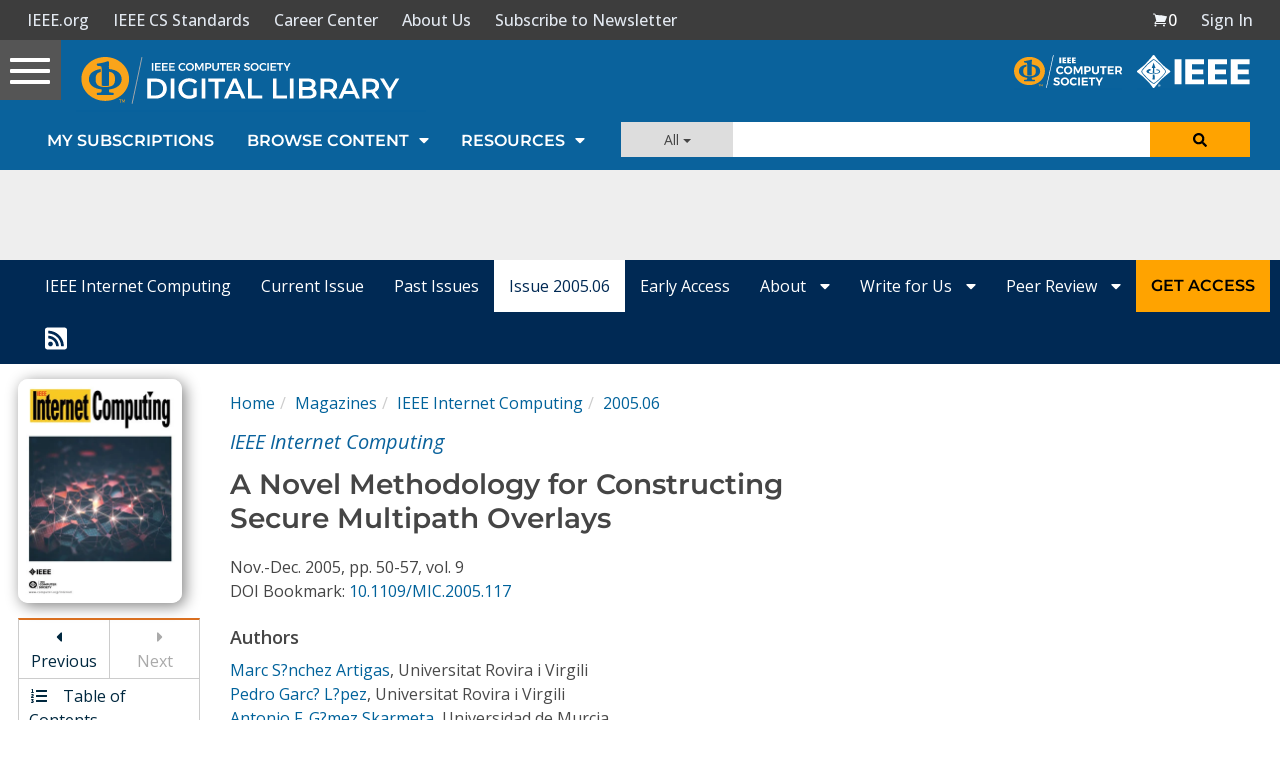

--- FILE ---
content_type: text/html; charset=utf-8
request_url: https://www.google.com/recaptcha/api2/aframe
body_size: 270
content:
<!DOCTYPE HTML><html><head><meta http-equiv="content-type" content="text/html; charset=UTF-8"></head><body><script nonce="LSSyCnDA5gJ0-QNOqhg61w">/** Anti-fraud and anti-abuse applications only. See google.com/recaptcha */ try{var clients={'sodar':'https://pagead2.googlesyndication.com/pagead/sodar?'};window.addEventListener("message",function(a){try{if(a.source===window.parent){var b=JSON.parse(a.data);var c=clients[b['id']];if(c){var d=document.createElement('img');d.src=c+b['params']+'&rc='+(localStorage.getItem("rc::a")?sessionStorage.getItem("rc::b"):"");window.document.body.appendChild(d);sessionStorage.setItem("rc::e",parseInt(sessionStorage.getItem("rc::e")||0)+1);localStorage.setItem("rc::h",'1763940475987');}}}catch(b){}});window.parent.postMessage("_grecaptcha_ready", "*");}catch(b){}</script></body></html>

--- FILE ---
content_type: application/x-javascript
request_url: https://application.ieeecomputer.org/csdl-website/production/59.b465bd85abfe0908.js
body_size: 3050
content:
"use strict";(self.webpackChunknodejs_csdl_website=self.webpackChunknodejs_csdl_website||[]).push([[59],{8116:(T,M,o)=>{o.d(M,{_:()=>I});var E=o(731),h=o(6223),t=o(3184),u=o(1876),m=o(6362),i=o(7763),g=o(541),O=o(71);const a=["filterPeriodicalsInput"];function b(_,f){if(1&_&&(t.TgZ(0,"p",22),t._uU(1),t.qZA()),2&_){const r=t.oxw().$implicit;t.xp6(1),t.AsE(" ",null==r||null==r.currentIssue?null:r.currentIssue.label," ",null==r||null==r.currentIssue?null:r.currentIssue.year," ")}}function v(_,f){if(1&_&&(t.TgZ(0,"div",13)(1,"div",14)(2,"a",15)(3,"div",16),t._UZ(4,"csdl-periodical-cover-image",17),t.qZA(),t.TgZ(5,"div",18)(6,"h3",19),t._uU(7),t.qZA(),t.YNc(8,b,2,2,"p",20),t.qZA()()(),t._UZ(9,"br",21),t.qZA()),2&_){const r=f.$implicit,s=t.oxw();t.xp6(2),t.Q6J("routerLink",s.getPeriodicalHomeUrl(r)),t.xp6(2),t.Q6J("title",null==r?null:r.title)("periodical",r)("periodicalIssue",r.currentIssue)("showBorder",!0),t.xp6(3),t.Oqu(r.title),t.xp6(1),t.Q6J("ngIf",null==r||null==r.currentIssue?null:r.currentIssue.label)}}const L=function(){return["hideInPeriodicalListing"]},p=function(){return["title"]};let I=(()=>{class _{constructor(r,s){this.authService=r,this.ebookService=s,this.getIssueDownloadUrl=this.ebookService.getIssueDownloadUrl,this.getPeriodicalHomeUrl=this.ebookService.getPeriodicalHomeUrl}getPeriodicals(r){return this.periodicals&&this.periodicals.length?this.authService.isIndividualUserLoggedIn()||this.authService.isInstitutionLoggedIn()?this.periodicals:this.periodicals.filter(s=>!s.isOpenAccessJournal):[]}}return _.\u0275fac=function(r){return new(r||_)(t.Y36(E.$),t.Y36(h.u))},_.\u0275cmp=t.Xpm({type:_,selectors:[["csdl-periodical-list-logged-out"]],viewQuery:function(r,s){if(1&r&&t.Gf(a,7),2&r){let x;t.iGM(x=t.CRH())&&(s.filterPeriodicalsInput=x.first)}},inputs:{title:"title",periodicals:"periodicals"},decls:17,vars:13,consts:[[1,"container-fluid","pt-sm-4","pt-3","px-sm-2","px-0"],[1,"content-section","bg-white","border-grey","mx-3"],[1,"row","pl-5","pr-5","pt-3"],[1,"col-sm-6"],[1,"clearfix"],[1,"pull-left"],[1,"inline","content-section-title"],["type","text","aria-label","Filter Subscriptions by Title","placeholder","Filter Subscriptions by Title",1,"filter-list-input","form-control","mt-4",3,"ngModel","ngModelChange"],["filterPeriodicalsInput",""],[1,"mt","mb0"],[1,"pt-2","pb-5","px-5"],[1,"row","five-column-row","row-center","m-0"],["class","col-lg-5ths col-md-3 col-sm-4 col-xs-6 mt-5",4,"ngFor","ngForOf"],[1,"col-lg-5ths","col-md-3","col-sm-4","col-xs-6","mt-5"],[1,"periodical-item"],[2,"color","#4a4a4a",3,"routerLink"],[1,"periodical-list-cover-area"],[3,"title","periodical","periodicalIssue","showBorder"],[1,"mt-4","text-left"],[1,"periodical-title"],["class","",4,"ngIf"],[2,"clear","both"],[1,""]],template:function(r,s){1&r&&(t.TgZ(0,"div",0)(1,"div",1)(2,"div",2)(3,"div",3)(4,"div",4)(5,"div",5)(6,"h1",6),t._uU(7),t.qZA()()()(),t.TgZ(8,"div",3)(9,"input",7,8),t.NdJ("ngModelChange",function(C){return s.searchFilterKeyword=C}),t.qZA()()(),t._UZ(11,"hr",9),t.TgZ(12,"div",10)(13,"div",11),t.YNc(14,v,10,7,"div",12),t.ALo(15,"filterBy"),t.ALo(16,"filterBy"),t.qZA()()()()),2&r&&(t.xp6(7),t.Oqu(s.title),t.xp6(2),t.Q6J("ngModel",s.searchFilterKeyword),t.xp6(5),t.Q6J("ngForOf",t.Dn7(15,3,t.Dn7(16,7,s.getPeriodicals(s.periodicals),t.DdM(11,L),!1),t.DdM(12,p),s.searchFilterKeyword)))},directives:[u.Fj,u.JJ,u.On,m.sg,i.yS,g.K,m.O5],pipes:[O.RT],styles:[".periodical-list-cover-area[_ngcontent-%COMP%]{background:transparent;position:relative}.periodical-list-cover-wrapper[_ngcontent-%COMP%]{width:150px;height:205px;margin:5px auto}.periodical-item[_ngcontent-%COMP%]{color:#4a4a4a!important}.periodical-title[_ngcontent-%COMP%]{display:block;margin-top:10px;margin-bottom:10px;font-size:18px;font-weight:700!important;line-height:1.1;color:#000}.periodical-list-month-year-label[_ngcontent-%COMP%]{position:absolute;right:0px;bottom:0px;color:#fff;background:#454545;padding:5px;font-size:1.1rem;text-transform:uppercase}"]}),_})()},9113:(T,M,o)=>{o.d(M,{I:()=>O});var E=o(6362),h=o(1876),t=o(7763),u=o(71),m=o(2914),i=o(6107),g=o(3184);let O=(()=>{class a{}return a.\u0275fac=function(v){return new(v||a)},a.\u0275mod=g.oAB({type:a}),a.\u0275inj=g.cJS({imports:[[E.ez,h.u5,t.Bz,u.Ie,m.$,i.l]]}),a})()},7619:(T,M,o)=>{o.d(M,{k:()=>F});var E=o(6223),h=o(731),t=o(2218),u=o(5921),m=o(4519),i=o(3184),g=o(6362),O=o(5573),a=o(1876),b=o(9941),v=o(7763),L=o(541),p=o(5761),I=o(71),_=o(8280);const f=["filterPeriodicalsInput"];function r(l,c){if(1&l&&(i.TgZ(0,"div"),i._UZ(1,"csdl-periodical-list-open-access-journal",15),i.ALo(2,"periodicalOrderByTitle"),i.qZA()),2&l){const e=i.oxw();i.xp6(1),i.Q6J("periodicals",i.lcZ(2,1,e.periodicals))}}function s(l,c){if(1&l){const e=i.EpF();i.TgZ(0,"div",4)(1,"input",16,17),i.NdJ("ngModelChange",function(d){return i.CHM(e),i.oxw().searchFilterKeyword=d}),i.qZA()()}if(2&l){const e=i.oxw();i.xp6(1),i.Q6J("ngModel",e.searchFilterKeyword)}}function x(l,c){1&l&&i._UZ(0,"csdl-periodical-list-disclaimer")}function C(l,c){if(1&l){const e=i.EpF();i.TgZ(0,"div",18)(1,"a",19),i.NdJ("click",function(){return i.CHM(e),i.oxw().login()}),i._uU(2,"Log in to see my subscriptions."),i.qZA()()}}function y(l,c){1&l&&(i.TgZ(0,"div",20)(1,"p",21),i._uU(2,"You do not currently have any subscriptions."),i.qZA()())}function B(l,c){if(1&l&&(i.TgZ(0,"p",34),i._uU(1),i.qZA()),2&l){const e=i.oxw().$implicit;i.xp6(1),i.AsE(" ",null==e||null==e.currentIssue?null:e.currentIssue.label," ",null==e||null==e.currentIssue?null:e.currentIssue.year," ")}}function K(l,c){if(1&l&&(i.TgZ(0,"div",25)(1,"div",26)(2,"a",27)(3,"div",28),i._UZ(4,"csdl-periodical-cover-image",29),i.qZA(),i.TgZ(5,"div",30)(6,"h3",31),i._uU(7),i.qZA(),i.YNc(8,B,2,2,"p",32),i.qZA()()(),i._UZ(9,"br",33),i.qZA()),2&l){const e=c.$implicit,n=i.oxw(2);i.xp6(2),i.Q6J("routerLink",n.getPeriodicalHomeUrl(e)),i.xp6(2),i.Q6J("title",null==e?null:e.title)("periodical",e)("periodicalIssue",e.currentIssue)("showBorder",!0),i.xp6(3),i.Oqu(e.title),i.xp6(1),i.Q6J("ngIf",null==e||null==e.currentIssue?null:e.currentIssue.label)}}const D=function(){return["hideInPeriodicalListing"]},A=function(){return["title"]};function S(l,c){if(1&l&&(i.TgZ(0,"div",22)(1,"div",23),i.YNc(2,K,10,7,"div",24),i.ALo(3,"periodicalOrderByTitle"),i.ALo(4,"filterBy"),i.ALo(5,"filterBy"),i.ALo(6,"discontinuedPeriodicalsPipe"),i.qZA()()),2&l){const e=i.oxw();i.xp6(2),i.Q6J("ngForOf",i.lcZ(3,1,i.Dn7(4,3,i.Dn7(5,7,i.xi3(6,11,e.getSubscribedPeriodicals(e.subscriptions,e.periodicals),!1),i.DdM(14,D),!1),i.DdM(15,A),e.searchFilterKeyword)))}}function R(l,c){if(1&l&&(i.TgZ(0,"p",34),i._uU(1),i.qZA()),2&l){const e=i.oxw().$implicit;i.xp6(1),i.AsE(" ",null==e||null==e.currentIssue?null:e.currentIssue.label," ",null==e||null==e.currentIssue?null:e.currentIssue.year," ")}}function W(l,c){if(1&l&&(i.TgZ(0,"div",25)(1,"div",26)(2,"a",27)(3,"div",28),i._UZ(4,"csdl-periodical-cover-image",29),i.qZA(),i.TgZ(5,"div",30)(6,"h3",31),i._uU(7),i.qZA(),i.YNc(8,R,2,2,"p",32),i.qZA()()(),i._UZ(9,"br",33),i.qZA()),2&l){const e=c.$implicit,n=i.oxw(2);i.xp6(2),i.Q6J("routerLink",n.getPeriodicalHomeUrl(e)),i.xp6(2),i.Q6J("title",null==e?null:e.title)("periodical",e)("periodicalIssue",e.currentIssue)("showBorder",!0),i.xp6(3),i.Oqu(e.title),i.xp6(1),i.Q6J("ngIf",null==e||null==e.currentIssue?null:e.currentIssue.label)}}function J(l,c){if(1&l){const e=i.EpF();i.TgZ(0,"div",35)(1,"div",2)(2,"div",3)(3,"div",4)(4,"div",5)(5,"div",6)(6,"h4",7),i._uU(7),i.qZA()()()(),i.TgZ(8,"div",36)(9,"input",16,17),i.NdJ("ngModelChange",function(d){return i.CHM(e),i.oxw().searchFilterKeyword2=d}),i.qZA()()(),i._UZ(11,"hr",10),i.TgZ(12,"div",37)(13,"input",38,17),i.NdJ("ngModelChange",function(d){return i.CHM(e),i.oxw().searchFilterKeyword2=d}),i.qZA()(),i.TgZ(15,"div",22)(16,"div",23),i.YNc(17,W,10,7,"div",24),i.ALo(18,"periodicalOrderByTitle"),i.ALo(19,"filterBy"),i.ALo(20,"filterBy"),i.qZA()()()()}if(2&l){const e=i.oxw();i.xp6(7),i.hij("Add to My ",e.getTitleKeyword(e.pubType)," Subscriptions"),i.xp6(2),i.Q6J("ngModel",e.searchFilterKeyword2),i.xp6(4),i.Q6J("ngModel",e.searchFilterKeyword2),i.xp6(4),i.Q6J("ngForOf",i.lcZ(18,4,i.Dn7(19,6,i.Dn7(20,10,e.getUnsubscribedPeriodicals(e.subscriptions,e.periodicals),i.DdM(14,D),!1),i.DdM(15,A),e.searchFilterKeyword2)))}}let F=(()=>{class l{constructor(e,n,d){this.ebookService=e,this.authService=n,this.authorizationService=d,this.ngUnsubscribe=new t.xQ,this.getPeriodicalHomeUrl=this.ebookService.getPeriodicalHomeUrl}ngOnInit(){this.ebookService.getPeriodicals(this.pubType).pipe((0,u.R)(this.ngUnsubscribe)).subscribe(e=>{this.periodicals=e}),this.authService.getAuthorizationsObservable().pipe((0,u.R)(this.ngUnsubscribe)).subscribe(e=>{this.subscriptions=e})}ngOnDestroy(){this.ngUnsubscribe.next(),this.ngUnsubscribe.complete()}getTitleKeyword(e){return"magazine"===e?"Magazine":"journal"===e?"Journal":null}getSubscribedPeriodicals(e,n){return this.authorizationService.getSubscribedPeriodicals(e,n)}getUnsubscribedPeriodicals(e,n){return this.authorizationService.getUnsubscribedPeriodicals(e,n)}login(){this.authService.openLoginModal()}isLoggedIn(){return this.authService.isIndividualUserLoggedIn()||this.authService.isInstitutionLoggedIn()}}return l.\u0275fac=function(e){return new(e||l)(i.Y36(E.u),i.Y36(h.$),i.Y36(m.Z))},l.\u0275cmp=i.Xpm({type:l,selectors:[["csdl-subscription-list"]],viewQuery:function(e,n){if(1&e&&i.Gf(f,7),2&e){let d;i.iGM(d=i.CRH())&&(n.filterPeriodicalsInput=d.first)}},inputs:{pubType:"pubType"},decls:19,vars:8,consts:[[4,"ngIf"],[1,"container-fluid","pt-sm-4","pt-3","px-sm-2","px-0"],[1,"content-section","bg-white","border-grey","mx-3"],[1,"row","pl-5","pr-5","pt-3"],[1,"col-sm-6"],[1,"clearfix"],[1,"pull-left"],[1,"inline","content-section-title"],[1,"hidden-xs"],["class","col-sm-6",4,"ngIf"],[1,"mt","mb0"],["class","m-xl p-sm text-center",4,"ngIf"],["class","m-xl p-xl text-center",4,"ngIf"],["class","pt-2 pb-5 px-5",4,"ngIf"],["class","container-fluid pt-sm-4 pt-4 px-sm-2 px-0",4,"ngIf"],[3,"periodicals"],["type","text","aria-label","Filter Subscriptions by Title","placeholder","Filter Subscriptions by Title",1,"filter-list-input","form-control","mt-4",3,"ngModel","ngModelChange"],["filterPeriodicalsInput",""],[1,"m-xl","p-sm","text-center"],["role","button","href","javascript: void(0);",1,"dark-link","big-link",3,"click"],[1,"m-xl","p-xl","text-center"],[1,"big-link"],[1,"pt-2","pb-5","px-5"],[1,"row","five-column-row","row-center","m-0"],["class","col-lg-5ths col-md-3 col-sm-4 col-xs-6 mt-5",4,"ngFor","ngForOf"],[1,"col-lg-5ths","col-md-3","col-sm-4","col-xs-6","mt-5"],[1,"periodical-item"],[2,"color","#4a4a4a",3,"routerLink"],[1,"periodical-list-cover-area"],[3,"title","periodical","periodicalIssue","showBorder"],[1,"mt-4","text-left"],[1,"periodical-title"],["class","",4,"ngIf"],[2,"clear","both"],[1,""],[1,"container-fluid","pt-sm-4","pt-4","px-sm-2","px-0"],[1,"col-sm-6","hidden-xs"],[1,"visible-xs"],["type","text","placeholder","Filter Subscriptions by Title","aria-label","Filter Subscriptions by Title",1,"filter-list-input","form-control",3,"ngModel","ngModelChange"]],template:function(e,n){if(1&e&&(i.YNc(0,r,3,3,"div",0),i.TgZ(1,"div",1)(2,"div",2)(3,"div",3)(4,"div",4)(5,"div",5)(6,"div",6)(7,"h4",7),i._uU(8,"My "),i.TgZ(9,"span",8),i._uU(10),i.qZA(),i._uU(11," Subscriptions"),i.qZA()()()(),i.YNc(12,s,3,1,"div",9),i.qZA(),i.YNc(13,x,1,0,"csdl-periodical-list-disclaimer",0),i._UZ(14,"hr",10),i.YNc(15,C,3,0,"div",11),i.YNc(16,y,3,0,"div",12),i.YNc(17,S,7,16,"div",13),i.qZA()(),i.YNc(18,J,21,16,"div",14)),2&e){let d,P,U,Z;i.Q6J("ngIf","journal"===n.pubType),i.xp6(10),i.Oqu(n.getTitleKeyword(n.pubType)),i.xp6(2),i.Q6J("ngIf",n.isLoggedIn()),i.xp6(1),i.Q6J("ngIf",n.isLoggedIn()&&(null==(d=n.getSubscribedPeriodicals(n.subscriptions,n.periodicals))?null:d.length)),i.xp6(2),i.Q6J("ngIf",!n.isLoggedIn()),i.xp6(1),i.Q6J("ngIf",n.isLoggedIn()&&!(null!=(P=n.getSubscribedPeriodicals(n.subscriptions,n.periodicals))&&P.length)),i.xp6(1),i.Q6J("ngIf",n.isLoggedIn()&&(null==(U=n.getSubscribedPeriodicals(n.subscriptions,n.periodicals))?null:U.length)),i.xp6(1),i.Q6J("ngIf",n.isLoggedIn()&&(null==(Z=n.getUnsubscribedPeriodicals(n.subscriptions,n.periodicals))?null:Z.length))}},directives:[g.O5,O.Z,a.Fj,a.JJ,a.On,b.K,g.sg,v.yS,L.K],pipes:[p.t,I.RT,_.Z],styles:[".periodical-list-cover-area[_ngcontent-%COMP%]{background:transparent;position:relative}.periodical-list-cover-wrapper[_ngcontent-%COMP%]{width:150px;height:205px;margin:5px auto}.periodical-item[_ngcontent-%COMP%]{color:#4a4a4a!important}.periodical-title[_ngcontent-%COMP%]{display:block;margin-top:10px;margin-bottom:10px;font-size:18px;font-weight:700!important;line-height:1.1;color:#000}.periodical-list-month-year-label[_ngcontent-%COMP%]{position:absolute;right:0px;bottom:0px;color:#fff;background:#454545;padding:5px;font-size:1.1rem;text-transform:uppercase}"]}),l})()},8237:(T,M,o)=>{o.d(M,{g:()=>L});var E=o(6362),h=o(1876),t=o(7763),u=o(71),m=o(1650),i=o(2914),g=o(8041),O=o(2545),a=o(6107),b=o(1075),v=o(3184);let L=(()=>{class p{}return p.\u0275fac=function(_){return new(_||p)},p.\u0275mod=v.oAB({type:p}),p.\u0275inj=v.cJS({imports:[[E.ez,h.u5,t.Bz,u.Ie,m.R,i.$,g.r,O.f,a.l,b.m]]}),p})()}}]);

--- FILE ---
content_type: application/x-javascript
request_url: https://application.ieeecomputer.org/csdl-website/production/174.35212a77fd07e4bd.js
body_size: 43312
content:
"use strict";(self.webpackChunknodejs_csdl_website=self.webpackChunknodejs_csdl_website||[]).push([[174],{541:(V,H,o)=>{o.d(H,{K:()=>g});var r=o(2340),m=o(3184),_=o(6362);const C=function(x){return{"periodical-cover-border":x}};function v(x,P){if(1&x&&m._UZ(0,"img",1),2&x){const f=m.oxw();m.Q6J("alt",f.getCoverImageAltText(f.periodical,f.periodicalIssue))("ngClass",m.VKq(3,C,f.showBorder))("src",f.getCoverImageUrl(f.periodical,f.periodicalIssue),m.LSH)}}let g=(()=>{class x{constructor(){this.showBrowseIssueHoverEffect=!1}showCoverImage(f,A){return A?this.getIssueCoverImageUrl(A):f?this.getPeriodicalCoverImageUrl(f):void 0}getCoverImageUrl(f,A){return A?this.getIssueCoverImageUrl(A):f?this.getPeriodicalCoverImageUrl(f):void 0}getPeriodicalCoverImageUrl(f){return"magazine"===f.pubType?`${r.N.CSDL_IMAGES_CDN_URL}/website/default-covers/mags/${f.idPrefix}.jpg`:`${r.N.CSDL_IMAGES_CDN_URL}/website/default-covers/trans/${f.idPrefix}.jpg`}getIssueCoverImageUrl(f){return"magazine"===f.pubType?this.getMagazineIssueCoverImageUrl(f):"journal"===f.pubType?this.getTransactionIssueCoverImage(f):(console.error(`getIssueCoverImageUrl(): Could not determine the pubType (${f.pubType}).`),null)}getMagazineIssueCoverImageUrl(f){return f.year>="2014"&&"5555"!==f.year&&f.downloadables&&f.downloadables.hasCover?`${r.N.CSDL_PUBLIC_CDN_URL}/covers/m${f.idPrefix}${f.year}${f.issueNum}00c1.jpg`:`${r.N.CSDL_IMAGES_CDN_URL}/website/default-covers/mags/${f.idPrefix}.jpg`}getTransactionIssueCoverImage(f){return"cq"===f.idPrefix&&f.downloadables&&f.downloadables.hasCover?`${r.N.CSDL_PUBLIC_CDN_URL}/covers/t${f.idPrefix}${f.year}${f.issueNum}00c1.jpg`:`${r.N.CSDL_IMAGES_CDN_URL}/website/default-covers/trans/${f.idPrefix}.jpg`}getCoverImageAltText(f,A){return f&&A?`${f.title} cover image for year ${A.year} issue number ${A.issueNum}`:null}}return x.\u0275fac=function(f){return new(f||x)},x.\u0275cmp=m.Xpm({type:x,selectors:[["csdl-periodical-cover-image"]],inputs:{showBorder:"showBorder",periodical:"periodical",periodicalIssue:"periodicalIssue",showBrowseIssueHoverEffect:"showBrowseIssueHoverEffect",title:"title"},decls:1,vars:1,consts:[["class","csdl-cover-image",3,"alt","ngClass","src",4,"ngIf"],[1,"csdl-cover-image",3,"alt","ngClass","src"]],template:function(f,A){1&f&&m.YNc(0,v,1,5,"img",0),2&f&&m.Q6J("ngIf",A.showCoverImage(A.periodical,A.periodicalIssue))},directives:[_.O5,_.mk],styles:[".csdl-cover-image[_ngcontent-%COMP%]{opacity:1;display:block;width:100%;height:auto;transition:.5s ease}.csdl-cover-image[_ngcontent-%COMP%]:hover{transform:scale(1.01)}.periodical-cover-border[_ngcontent-%COMP%]{border-radius:10px;box-shadow:3px 3px 15px gray}@media (min-width: 992px){.csdl-cover-image[_ngcontent-%COMP%]{width:90%}}@media (min-width: 2700px){.csdl-cover-image[_ngcontent-%COMP%]{width:80%}}@media (min-width: 3600px){.csdl-cover-image[_ngcontent-%COMP%]{width:55%}}@media (min-width: 5400px){.csdl-cover-image[_ngcontent-%COMP%]{width:35%}}@media (min-width: 7200px){.csdl-cover-image[_ngcontent-%COMP%]{width:25%}}"],changeDetection:0}),x})()},2914:(V,H,o)=>{o.d(H,{$:()=>_});var r=o(6362),m=o(3184);let _=(()=>{class C{}return C.\u0275fac=function(g){return new(g||C)},C.\u0275mod=m.oAB({type:C}),C.\u0275inj=m.cJS({imports:[[r.ez]]}),C})()},8041:(V,H,o)=>{o.d(H,{r:()=>v});var r=o(6362),m=o(7281),_=o(1075),C=o(3184);let v=(()=>{class g{}return g.\u0275fac=function(P){return new(P||g)},g.\u0275mod=C.oAB({type:g}),g.\u0275inj=C.cJS({imports:[[r.ez,m.mr.forRoot(),_.m]]}),g})()},9941:(V,H,o)=>{o.d(H,{K:()=>C});var r=o(655),m=o(3184),_=o(1318);let C=(()=>{class v{constructor(){this.faIcons={infoCircle:r.sqG}}}return v.\u0275fac=function(x){return new(x||v)},v.\u0275cmp=m.Xpm({type:v,selectors:[["csdl-periodical-list-disclaimer"]],decls:4,vars:1,consts:[[1,"container-fluid","pt-sm-3","pt-3","px-sm-4","px-3"],[1,"text-orange","mr-3",3,"icon"]],template:function(x,P){1&x&&(m.TgZ(0,"div",0),m._UZ(1,"fa-icon",1),m.TgZ(2,"span"),m._uU(3,"Please note that all publication formats (PDF and Zip) are posted as they become available from our vendor. Initially, some periodicals might show only one format while others show both."),m.qZA()()),2&x&&(m.xp6(1),m.Q6J("icon",P.faIcons.infoCircle))},directives:[_.BN],styles:[".alert-periodical-note[_ngcontent-%COMP%]{color:#454545;background-color:#faebd2;border-color:#faebd2}"]}),v})()},1650:(V,H,o)=>{o.d(H,{R:()=>C});var r=o(6362),m=o(1075),_=o(3184);let C=(()=>{class v{}return v.\u0275fac=function(x){return new(x||v)},v.\u0275mod=_.oAB({type:v}),v.\u0275inj=_.cJS({imports:[[r.ez,m.m]]}),v})()},6107:(V,H,o)=>{o.d(H,{l:()=>_});var r=o(6362),m=o(3184);let _=(()=>{class C{}return C.\u0275fac=function(g){return new(g||C)},C.\u0275mod=m.oAB({type:C}),C.\u0275inj=m.cJS({imports:[[r.ez]]}),C})()},4174:(V,H,o)=>{o.r(H),o.d(H,{PeriodicalDetailsModule:()=>sl});var r=o(6362),m=o(7763),_=o(1876),C=o(3179),v=o(7281),g=o(1075),x=o(2916),P=o(71),f=o(5517),A=o(2914),d1=o(5656),e=o(3184);let M2=(()=>{class t{}return t.\u0275fac=function(i){return new(i||t)},t.\u0275mod=e.oAB({type:t}),t.\u0275inj=e.cJS({imports:[[r.ez,m.Bz]]}),t})();var m1=o(743),A2=o(3048);let L2=(()=>{class t{}return t.\u0275fac=function(i){return new(i||t)},t.\u0275mod=e.oAB({type:t}),t.\u0275inj=e.cJS({imports:[[r.ez,m1.UU.forRoot(),g.m,A2.o]]}),t})();var P2=o(6194),H2=o(6981),O=o(6999),Y=o(5533),G=o(3107),w2=o(2713),I2=o(9037);let T2=(()=>{class t{}return t.\u0275fac=function(i){return new(i||t)},t.\u0275mod=e.oAB({type:t}),t.\u0275inj=e.cJS({imports:[[r.ez]]}),t})();var N2=o(1528),y2=o(2591),S2=o(8190);let Z2=(()=>{class t{}return t.\u0275fac=function(i){return new(i||t)},t.\u0275mod=e.oAB({type:t}),t.\u0275inj=e.cJS({providers:[f.x,G.M],imports:[[r.ez,_.u5,P.Ie,v.mr.forRoot(),x.P4.forRoot(),g.m,T2,A.$,d1.Q,M2,L2,P2.c,H2.a,O.z,Y.W,w2.T,I2.x,N2.f,y2.a,S2.n]]}),t})();var B=o(8172);const k2=["*"],V2=function(t){return{"text-muted":t}};function O2(t,n){if(1&t&&(e.TgZ(0,"button",7),e._uU(1),e.qZA()),2&t){const i=e.oxw();e.Q6J("ngClass",e.VKq(2,V2,i.isDisabled)),e.xp6(1),e.hij(" ",i.heading," ")}}const U2=[[["","accordion-heading",""]],"*"],q2=["[accordion-heading]","*"];let J2=(()=>{class t{constructor(){this.closeOthers=!1,this.isAnimated=!1}}return t.\u0275fac=function(i){return new(i||t)},t.\u0275prov=e.Yz7({token:t,factory:t.\u0275fac,providedIn:"root"}),t})(),f1=(()=>{class t{constructor(i){this.isAnimated=!1,this.closeOthers=!1,this.groups=[],Object.assign(this,i)}closeOtherPanels(i){!this.closeOthers||this.groups.forEach(c=>{c!==i&&(c.isOpen=!1)})}addGroup(i){i.isAnimated=this.isAnimated,this.groups.push(i)}removeGroup(i){const c=this.groups.indexOf(i);-1!==c&&this.groups.splice(c,1)}}return t.\u0275fac=function(i){return new(i||t)(e.Y36(J2))},t.\u0275cmp=e.Xpm({type:t,selectors:[["accordion"]],hostAttrs:["role","tablist",1,"panel-group",2,"display","block"],hostVars:1,hostBindings:function(i,c){2&i&&e.uIk("aria-multiselectable",c.closeOthers)},inputs:{isAnimated:"isAnimated",closeOthers:"closeOthers"},ngContentSelectors:k2,decls:1,vars:0,template:function(i,c){1&i&&(e.F$t(),e.Hsn(0))},encapsulation:2}),t})(),D2=(()=>{class t{constructor(i){this.isAnimated=!1,this.panelClass="panel-default",this.isDisabled=!1,this.isOpenChange=new e.vpe,this._isOpen=!1,this.accordion=i}get isOpen(){return this._isOpen}set isOpen(i){i!==this.isOpen&&(i&&this.accordion.closeOtherPanels(this),this._isOpen=i,Promise.resolve(null).then(()=>{this.isOpenChange.emit(i)}))}get isBs3(){return(0,B.XA)()}ngOnInit(){this.accordion.addGroup(this)}ngOnDestroy(){this.accordion.removeGroup(this)}toggleOpen(){this.isDisabled||(this.isOpen=!this.isOpen)}}return t.\u0275fac=function(i){return new(i||t)(e.Y36(f1))},t.\u0275cmp=e.Xpm({type:t,selectors:[["accordion-group"],["accordion-panel"]],hostAttrs:[1,"panel",2,"display","block"],hostVars:2,hostBindings:function(i,c){2&i&&e.ekj("panel-open",c.isOpen)},inputs:{heading:"heading",panelClass:"panelClass",isDisabled:"isDisabled",isOpen:"isOpen"},outputs:{isOpenChange:"isOpenChange"},ngContentSelectors:q2,decls:9,vars:6,consts:[[1,"panel","card",3,"ngClass"],["role","tab",1,"panel-heading","card-header",3,"ngClass","click"],[1,"panel-title"],["role","button",1,"accordion-toggle"],["class","btn btn-link","type","button",3,"ngClass",4,"ngIf"],["role","tabpanel",1,"panel-collapse","collapse",3,"collapse","isAnimated"],[1,"panel-body","card-block","card-body"],["type","button",1,"btn","btn-link",3,"ngClass"]],template:function(i,c){1&i&&(e.F$t(U2),e.TgZ(0,"div",0)(1,"div",1),e.NdJ("click",function(){return c.toggleOpen()}),e.TgZ(2,"div",2)(3,"div",3),e.YNc(4,O2,2,4,"button",4),e.Hsn(5),e.qZA()()(),e.TgZ(6,"div",5)(7,"div",6),e.Hsn(8,1),e.qZA()()()),2&i&&(e.Q6J("ngClass",c.panelClass),e.xp6(1),e.Q6J("ngClass",c.isDisabled?"panel-disabled":"panel-enabled"),e.xp6(2),e.uIk("aria-expanded",c.isOpen),e.xp6(1),e.Q6J("ngIf",c.heading),e.xp6(2),e.Q6J("collapse",!c.isOpen)("isAnimated",c.isAnimated))},directives:[r.mk,r.O5,C.Y],styles:["[_nghost-%COMP%]   .card-header.panel-enabled[_ngcontent-%COMP%]{cursor:pointer}[_nghost-%COMP%]   .card-header.panel-disabled[_ngcontent-%COMP%]   .btn.btn-link[_ngcontent-%COMP%]{cursor:default;text-decoration:none}"]}),t})(),F2=(()=>{class t{static forRoot(){return{ngModule:t,providers:[]}}}return t.\u0275fac=function(i){return new(i||t)},t.\u0275mod=e.oAB({type:t}),t.\u0275inj=e.cJS({imports:[[r.ez,C.f]]}),t})(),Q2=(()=>{class t{}return t.\u0275fac=function(i){return new(i||t)},t.\u0275mod=e.oAB({type:t}),t.\u0275inj=e.cJS({imports:[[r.ez,g.m]]}),t})(),Y2=(()=>{class t{}return t.\u0275fac=function(i){return new(i||t)},t.\u0275mod=e.oAB({type:t}),t.\u0275inj=e.cJS({imports:[[r.ez,g.m]]}),t})();var K=o(2352);let X=(()=>{class t{}return t.\u0275fac=function(i){return new(i||t)},t.\u0275mod=e.oAB({type:t}),t.\u0275inj=e.cJS({imports:[[r.ez]]}),t})(),e1=(()=>{class t{}return t.\u0275fac=function(i){return new(i||t)},t.\u0275mod=e.oAB({type:t}),t.\u0275inj=e.cJS({imports:[[r.ez]]}),t})();function B2(t,n){if(1&t){const i=e.EpF();e.TgZ(0,"li",7),e.NdJ("click",function(){const l=e.CHM(i).index;return e.oxw(2).selectSlide(l)}),e.qZA()}2&t&&e.ekj("active",!0===n.$implicit.active)}function E2(t,n){if(1&t&&(e.ynx(0),e.TgZ(1,"ol",5),e.YNc(2,B2,1,2,"li",6),e.qZA(),e.BQk()),2&t){const i=e.oxw();e.xp6(2),e.Q6J("ngForOf",i.indicatorsSlides())}}function R2(t,n){if(1&t){const i=e.EpF();e.TgZ(0,"button",9),e.NdJ("click",function(){const l=e.CHM(i).index;return e.oxw(2).selectSlide(l)}),e.qZA()}if(2&t){const i=n.$implicit,c=n.index,a=e.oxw(2);e.ekj("active",!0===i.active),e.uIk("data-bs-target","#"+a.currentId)("data-bs-slide-to",c)}}function j2(t,n){if(1&t&&(e.ynx(0),e.TgZ(1,"div",5),e.YNc(2,R2,1,4,"button",8),e.qZA(),e.BQk()),2&t){const i=e.oxw();e.xp6(2),e.Q6J("ngForOf",i.indicatorsSlides())}}function $2(t,n){1&t&&(e.TgZ(0,"span",13),e._uU(1,"Previous"),e.qZA())}function W2(t,n){if(1&t){const i=e.EpF();e.TgZ(0,"a",10),e.NdJ("click",function(){return e.CHM(i),e.oxw().previousSlide()}),e._UZ(1,"span",11),e.YNc(2,$2,2,0,"span",12),e.qZA()}if(2&t){const i=e.oxw();e.ekj("disabled",i.checkDisabledClass("prev")),e.uIk("data-bs-target","#"+i.currentId),e.xp6(2),e.Q6J("ngIf",i.isBs4)}}function G2(t,n){if(1&t){const i=e.EpF();e.TgZ(0,"a",14),e.NdJ("click",function(){return e.CHM(i),e.oxw().nextSlide()}),e._UZ(1,"span",15),e.TgZ(2,"span",13),e._uU(3,"Next"),e.qZA()()}if(2&t){const i=e.oxw();e.ekj("disabled",i.checkDisabledClass("next")),e.uIk("data-bs-target","#"+i.currentId)}}const K2=function(t){return{display:t}},p1=["*"];let t3=(()=>{class t{constructor(){this.interval=5e3,this.noPause=!1,this.noWrap=!1,this.showIndicators=!0,this.pauseOnFocus=!1,this.indicatorsByChunk=!1,this.itemsPerSlide=1,this.singleSlideOffset=!1}}return t.\u0275fac=function(i){return new(i||t)},t.\u0275prov=e.Yz7({token:t,factory:t.\u0275fac,providedIn:"root"}),t})();var L=(()=>{return(t=L||(L={}))[t.UNKNOWN=0]="UNKNOWN",t[t.NEXT=1]="NEXT",t[t.PREV=2]="PREV",L;var t})();let c3=1,u1=(()=>{class t{constructor(i,c){this.ngZone=c,this.noWrap=!1,this.noPause=!1,this.showIndicators=!0,this.pauseOnFocus=!1,this.indicatorsByChunk=!1,this.itemsPerSlide=1,this.singleSlideOffset=!1,this.isAnimated=!1,this.activeSlideChange=new e.vpe(!1),this.slideRangeChange=new e.vpe,this.startFromIndex=0,this._interval=5e3,this._slides=new B.Su,this._currentVisibleSlidesIndex=0,this.isPlaying=!1,this.destroyed=!1,this.currentId=0,this.getActive=a=>a.active,this.makeSlidesConsistent=a=>{a.forEach((l,s)=>l.item.order=s)},Object.assign(this,i),this.currentId=c3++}set activeSlide(i){this.multilist||(function i3(t){return"number"==typeof t||"[object Number]"===Object.prototype.toString.call(t)}(i)&&(this.customActiveSlide=i),this._slides.length&&i!==this._currentActiveSlide&&this._select(i))}get activeSlide(){return this._currentActiveSlide||0}get interval(){return this._interval}set interval(i){this._interval=i,this.restartTimer()}get slides(){return this._slides.toArray()}get isFirstSlideVisible(){const i=this.getVisibleIndexes();return!(!i||i instanceof Array&&!i.length)&&i.includes(0)}get isLastSlideVisible(){const i=this.getVisibleIndexes();return!(!i||i instanceof Array&&!i.length)&&i.includes(this._slides.length-1)}get isBs4(){return!(0,B.XA)()}get _bsVer(){return(0,B.Wl)()}ngAfterViewInit(){setTimeout(()=>{this.singleSlideOffset&&(this.indicatorsByChunk=!1),this.multilist&&(this._chunkedSlides=function e3(t,n){const i=[],c=Math.ceil(t.length/n);let a=0;for(;a<c;){const l=t.splice(0,a===c-1&&n<t.length?t.length:n);i.push(l),a++}return i}(this.mapSlidesAndIndexes(),this.itemsPerSlide),this.selectInitialSlides()),this.customActiveSlide&&!this.multilist&&this._select(this.customActiveSlide)},0)}ngOnDestroy(){this.destroyed=!0}addSlide(i){this._slides.add(i),this.multilist&&this._slides.length<=this.itemsPerSlide&&(i.active=!0),!this.multilist&&this.isAnimated&&(i.isAnimated=!0),!this.multilist&&1===this._slides.length&&(this._currentActiveSlide=void 0,this.customActiveSlide||(this.activeSlide=0),this.play()),this.multilist&&this._slides.length>this.itemsPerSlide&&this.play()}removeSlide(i){const c=this._slides.indexOf(i);if(this._currentActiveSlide===c){let a;this._slides.length>1&&(a=this.isLast(c)?this.noWrap?c-1:0:c),this._slides.remove(c),setTimeout(()=>{this._select(a)},0)}else{this._slides.remove(c);const a=this.getCurrentSlideIndex();setTimeout(()=>{this._currentActiveSlide=a,this.activeSlideChange.emit(this._currentActiveSlide)},0)}}nextSlideFromInterval(i=!1){this.move(L.NEXT,i)}nextSlide(i=!1){this.isPlaying&&this.restartTimer(),this.move(L.NEXT,i)}previousSlide(i=!1){this.isPlaying&&this.restartTimer(),this.move(L.PREV,i)}getFirstVisibleIndex(){return this.slides.findIndex(this.getActive)}getLastVisibleIndex(){return function X2(t,n){let i=t.length;for(;i--;)if(n(t[i],i,t))return i;return-1}(this.slides,this.getActive)}move(i,c=!1){const a=this.getFirstVisibleIndex(),l=this.getLastVisibleIndex();this.noWrap&&(i===L.NEXT&&this.isLast(l)||i===L.PREV&&0===a)||(this.multilist?this.moveMultilist(i):this.activeSlide=this.findNextSlideIndex(i,c)||0)}keydownPress(i){if(13===i.keyCode||"Enter"===i.key||32===i.keyCode||"Space"===i.key)return this.nextSlide(),void i.preventDefault();37!==i.keyCode&&"LeftArrow"!==i.key?39!==i.keyCode&&"RightArrow"!==i.key||this.nextSlide():this.previousSlide()}onMouseLeave(){this.pauseOnFocus||this.play()}onMouseUp(){this.pauseOnFocus||this.play()}pauseFocusIn(){this.pauseOnFocus&&(this.isPlaying=!1,this.resetTimer())}pauseFocusOut(){this.play()}selectSlide(i){this.isPlaying&&this.restartTimer(),this.multilist?this.selectSlideRange(this.indicatorsByChunk?i*this.itemsPerSlide:i):this.activeSlide=this.indicatorsByChunk?i*this.itemsPerSlide:i}play(){this.isPlaying||(this.isPlaying=!0,this.restartTimer())}pause(){this.noPause||(this.isPlaying=!1,this.resetTimer())}getCurrentSlideIndex(){return this._slides.findIndex(this.getActive)}isLast(i){return i+1>=this._slides.length}isFirst(i){return 0===i}indicatorsSlides(){return this.slides.filter((i,c)=>!this.indicatorsByChunk||c%this.itemsPerSlide==0)}selectInitialSlides(){const i=this.startFromIndex<=this._slides.length?this.startFromIndex:0;if(this.hideSlides(),this.singleSlideOffset){if(this._slidesWithIndexes=this.mapSlidesAndIndexes(),this._slides.length-i<this.itemsPerSlide){const c=this._slidesWithIndexes.slice(0,i);this._slidesWithIndexes=[...this._slidesWithIndexes,...c].slice(c.length).slice(0,this.itemsPerSlide)}else this._slidesWithIndexes=this._slidesWithIndexes.slice(i,i+this.itemsPerSlide);this._slidesWithIndexes.forEach(c=>c.item.active=!0),this.makeSlidesConsistent(this._slidesWithIndexes)}else this.selectRangeByNestedIndex(i);this.slideRangeChange.emit(this.getVisibleIndexes())}findNextSlideIndex(i,c){let a=0;if(c||!this.isLast(this.activeSlide)||i===L.PREV||!this.noWrap){switch(i){case L.NEXT:if(void 0===this._currentActiveSlide){a=0;break}if(!this.isLast(this._currentActiveSlide)){a=this._currentActiveSlide+1;break}a=!c&&this.noWrap?this._currentActiveSlide:0;break;case L.PREV:if(void 0===this._currentActiveSlide){a=0;break}if(this._currentActiveSlide>0){a=this._currentActiveSlide-1;break}if(!c&&this.noWrap){a=this._currentActiveSlide;break}a=this._slides.length-1;break;default:throw new Error("Unknown direction")}return a}}mapSlidesAndIndexes(){return this.slides.slice().map((i,c)=>({index:c,item:i}))}selectSlideRange(i){if(!this.isIndexInRange(i)){if(this.hideSlides(),this.singleSlideOffset){const c=this.isIndexOnTheEdges(i)?i:i-this.itemsPerSlide+1,a=this.isIndexOnTheEdges(i)?i+this.itemsPerSlide:i+1;this._slidesWithIndexes=this.mapSlidesAndIndexes().slice(c,a),this.makeSlidesConsistent(this._slidesWithIndexes),this._slidesWithIndexes.forEach(l=>l.item.active=!0)}else this.selectRangeByNestedIndex(i);this.slideRangeChange.emit(this.getVisibleIndexes())}}selectRangeByNestedIndex(i){if(!this._chunkedSlides)return;const c=this._chunkedSlides.map((a,l)=>({index:l,list:a})).find(a=>void 0!==a.list.find(l=>l.index===i));!c||(this._currentVisibleSlidesIndex=c.index,this._chunkedSlides[c.index].forEach(a=>{a.item.active=!0}))}isIndexOnTheEdges(i){return i+1-this.itemsPerSlide<=0||i+this.itemsPerSlide<=this._slides.length}isIndexInRange(i){return this.singleSlideOffset&&this._slidesWithIndexes?this._slidesWithIndexes.map(a=>a.index).indexOf(i)>=0:i<=this.getLastVisibleIndex()&&i>=this.getFirstVisibleIndex()}hideSlides(){this.slides.forEach(i=>i.active=!1)}isVisibleSlideListLast(){return!!this._chunkedSlides&&this._currentVisibleSlidesIndex===this._chunkedSlides.length-1}isVisibleSlideListFirst(){return 0===this._currentVisibleSlidesIndex}moveSliderByOneItem(i){let c,a,l,s,d;if(this.noWrap){c=this.getFirstVisibleIndex(),a=this.getLastVisibleIndex(),l=i===L.NEXT?c:a,s=i!==L.NEXT?c-1:this.isLast(a)?0:a+1;const p=this._slides.get(l);p&&(p.active=!1);const h=this._slides.get(s);h&&(h.active=!0);const w=this.mapSlidesAndIndexes().filter(N=>N.item.active);return this.makeSlidesConsistent(w),this.singleSlideOffset&&(this._slidesWithIndexes=w),void this.slideRangeChange.emit(this.getVisibleIndexes())}if(this._slidesWithIndexes&&this._slidesWithIndexes[0]){if(c=this._slidesWithIndexes[0].index,a=this._slidesWithIndexes[this._slidesWithIndexes.length-1].index,i===L.NEXT){this._slidesWithIndexes.shift(),d=this.isLast(a)?0:a+1;const p=this._slides.get(d);p&&this._slidesWithIndexes.push({index:d,item:p})}else{this._slidesWithIndexes.pop(),d=this.isFirst(c)?this._slides.length-1:c-1;const p=this._slides.get(d);p&&(this._slidesWithIndexes=[{index:d,item:p},...this._slidesWithIndexes])}this.hideSlides(),this._slidesWithIndexes.forEach(p=>p.item.active=!0),this.makeSlidesConsistent(this._slidesWithIndexes),this.slideRangeChange.emit(this._slidesWithIndexes.map(p=>p.index))}}moveMultilist(i){this.singleSlideOffset?this.moveSliderByOneItem(i):(this.hideSlides(),this._currentVisibleSlidesIndex=this.noWrap?i===L.NEXT?this._currentVisibleSlidesIndex+1:this._currentVisibleSlidesIndex-1:i===L.NEXT?this.isVisibleSlideListLast()?0:this._currentVisibleSlidesIndex+1:this.isVisibleSlideListFirst()?this._chunkedSlides?this._chunkedSlides.length-1:0:this._currentVisibleSlidesIndex-1,this._chunkedSlides&&this._chunkedSlides[this._currentVisibleSlidesIndex].forEach(c=>c.item.active=!0),this.slideRangeChange.emit(this.getVisibleIndexes()))}getVisibleIndexes(){return!this.singleSlideOffset&&this._chunkedSlides?this._chunkedSlides[this._currentVisibleSlidesIndex].map(i=>i.index):this._slidesWithIndexes?this._slidesWithIndexes.map(i=>i.index):void 0}_select(i){if(isNaN(i))return void this.pause();if(!this.multilist&&void 0!==this._currentActiveSlide){const a=this._slides.get(this._currentActiveSlide);void 0!==a&&(a.active=!1)}const c=this._slides.get(i);void 0!==c&&(this._currentActiveSlide=i,c.active=!0,this.activeSlide=i,this.activeSlideChange.emit(i))}restartTimer(){this.resetTimer();const i=+this.interval;!isNaN(i)&&i>0&&(this.currentInterval=this.ngZone.runOutsideAngular(()=>window.setInterval(()=>{const c=+this.interval;this.ngZone.run(()=>{this.isPlaying&&!isNaN(this.interval)&&c>0&&this.slides.length?this.nextSlideFromInterval():this.pause()})},i)))}get multilist(){return this.itemsPerSlide>1}resetTimer(){this.currentInterval&&(clearInterval(this.currentInterval),this.currentInterval=void 0)}checkDisabledClass(i){return"prev"===i?0===this.activeSlide&&this.noWrap&&!this.multilist||this.isFirstSlideVisible&&this.noWrap&&this.multilist:this.isLast(this.activeSlide)&&this.noWrap&&!this.multilist||this.isLastSlideVisible&&this.noWrap&&this.multilist}}return t.\u0275fac=function(i){return new(i||t)(e.Y36(t3),e.Y36(e.R0b))},t.\u0275cmp=e.Xpm({type:t,selectors:[["carousel"]],inputs:{noWrap:"noWrap",noPause:"noPause",showIndicators:"showIndicators",pauseOnFocus:"pauseOnFocus",indicatorsByChunk:"indicatorsByChunk",itemsPerSlide:"itemsPerSlide",singleSlideOffset:"singleSlideOffset",isAnimated:"isAnimated",activeSlide:"activeSlide",startFromIndex:"startFromIndex",interval:"interval"},outputs:{activeSlideChange:"activeSlideChange",slideRangeChange:"slideRangeChange"},ngContentSelectors:p1,decls:7,vars:8,consts:[["tabindex","0",1,"carousel","slide",3,"id","mouseenter","mouseleave","mouseup","keydown","focusin","focusout"],[4,"ngIf"],[1,"carousel-inner",3,"ngStyle"],["class","left carousel-control carousel-control-prev","tabindex","0","role","button",3,"disabled","click",4,"ngIf"],["class","right carousel-control carousel-control-next","tabindex","0","role","button",3,"disabled","click",4,"ngIf"],[1,"carousel-indicators"],[3,"active","click",4,"ngFor","ngForOf"],[3,"click"],["type","button","aria-current","true",3,"active","click",4,"ngFor","ngForOf"],["type","button","aria-current","true",3,"click"],["tabindex","0","role","button",1,"left","carousel-control","carousel-control-prev",3,"click"],["aria-hidden","true",1,"icon-prev","carousel-control-prev-icon"],["class","sr-only visually-hidden",4,"ngIf"],[1,"sr-only","visually-hidden"],["tabindex","0","role","button",1,"right","carousel-control","carousel-control-next",3,"click"],["aria-hidden","true",1,"icon-next","carousel-control-next-icon"]],template:function(i,c){1&i&&(e.F$t(),e.TgZ(0,"div",0),e.NdJ("mouseenter",function(){return c.pause()})("mouseleave",function(){return c.onMouseLeave()})("mouseup",function(){return c.onMouseUp()})("keydown",function(l){return c.keydownPress(l)})("focusin",function(){return c.pauseFocusIn()})("focusout",function(){return c.pauseFocusOut()}),e.YNc(1,E2,3,1,"ng-container",1),e.YNc(2,j2,3,1,"ng-container",1),e.TgZ(3,"div",2),e.Hsn(4),e.qZA(),e.YNc(5,W2,3,4,"a",3),e.YNc(6,G2,4,3,"a",4),e.qZA()),2&i&&(e.Q6J("id",c.currentId),e.xp6(1),e.Q6J("ngIf",!c._bsVer.isBs5&&c.showIndicators&&c.slides.length>1),e.xp6(1),e.Q6J("ngIf",c._bsVer.isBs5&&c.showIndicators&&c.slides.length>1),e.xp6(1),e.Q6J("ngStyle",e.VKq(6,K2,c.multilist?"flex":"block")),e.xp6(2),e.Q6J("ngIf",c.slides.length>1),e.xp6(1),e.Q6J("ngIf",c.slides.length>1))},directives:[r.O5,r.sg,r.PC],encapsulation:2}),t})(),n3=(()=>{class t{constructor(i){this.active=!1,this.itemWidth="100%",this.order=0,this.isAnimated=!1,this.addClass=!0,this.multilist=!1,this.carousel=i}ngOnInit(){var i;this.carousel.addSlide(this),this.itemWidth=100/this.carousel.itemsPerSlide+"%",this.multilist=(null===(i=this.carousel)||void 0===i?void 0:i.itemsPerSlide)>1}ngOnDestroy(){this.carousel.removeSlide(this)}}return t.\u0275fac=function(i){return new(i||t)(e.Y36(u1))},t.\u0275cmp=e.Xpm({type:t,selectors:[["slide"]],hostVars:15,hostBindings:function(i,c){2&i&&(e.uIk("aria-hidden",!c.active),e.Udp("width",c.itemWidth)("order",c.order),e.ekj("multilist-margin",c.multilist)("active",c.active)("carousel-animation",c.isAnimated)("item",c.addClass)("carousel-item",c.addClass))},inputs:{active:"active"},ngContentSelectors:p1,decls:2,vars:2,consts:[[1,"item"]],template:function(i,c){1&i&&(e.F$t(),e.TgZ(0,"div",0),e.Hsn(1),e.qZA()),2&i&&e.ekj("active",c.active)},styles:[".carousel-animation[_nghost-%COMP%]{transition:opacity .6s ease,visibility .6s ease;float:left}.carousel-animation.active[_nghost-%COMP%]{opacity:1;visibility:visible}.carousel-animation[_nghost-%COMP%]:not(.active){display:block;position:absolute;opacity:0;visibility:hidden}.multilist-margin[_nghost-%COMP%]{margin-right:auto}.carousel-item[_nghost-%COMP%]{perspective:1000px}"]}),t})(),a3=(()=>{class t{static forRoot(){return{ngModule:t,providers:[]}}}return t.\u0275fac=function(i){return new(i||t)},t.\u0275mod=e.oAB({type:t}),t.\u0275inj=e.cJS({imports:[[r.ez]]}),t})(),o3=(()=>{class t{}return t.\u0275fac=function(i){return new(i||t)},t.\u0275mod=e.oAB({type:t}),t.\u0275inj=e.cJS({imports:[[r.ez,a3.forRoot()]]}),t})(),h1=(()=>{class t{}return t.\u0275fac=function(i){return new(i||t)},t.\u0275mod=e.oAB({type:t}),t.\u0275inj=e.cJS({imports:[[r.ez]]}),t})(),l3=(()=>{class t{}return t.\u0275fac=function(i){return new(i||t)},t.\u0275mod=e.oAB({type:t}),t.\u0275inj=e.cJS({imports:[[r.ez,O.z]]}),t})();var y=o(1318),v1=o(3455);let r3=(()=>{class t{}return t.\u0275fac=function(i){return new(i||t)},t.\u0275mod=e.oAB({type:t}),t.\u0275inj=e.cJS({imports:[[r.ez,v1.sn]]}),t})(),g1=(()=>{class t{}return t.\u0275fac=function(i){return new(i||t)},t.\u0275mod=e.oAB({type:t}),t.\u0275inj=e.cJS({imports:[[r.ez,y.uH,r3]]}),t})(),C1=(()=>{class t{}return t.\u0275fac=function(i){return new(i||t)},t.\u0275mod=e.oAB({type:t}),t.\u0275inj=e.cJS({imports:[[r.ez,g.m]]}),t})(),s3=(()=>{class t{}return t.\u0275fac=function(i){return new(i||t)},t.\u0275mod=e.oAB({type:t}),t.\u0275inj=e.cJS({imports:[[r.ez,h1,l3,g1,C1]]}),t})(),d3=(()=>{class t{}return t.\u0275fac=function(i){return new(i||t)},t.\u0275mod=e.oAB({type:t}),t.\u0275inj=e.cJS({imports:[[r.ez,g.m]]}),t})();const m3=["*"];let _1=(()=>{class t{constructor(i,c,a){this.el=i,this.zone=c,this.platformId=a,this.afterChange=new e.vpe,this.beforeChange=new e.vpe,this.breakpoint=new e.vpe,this.destroy=new e.vpe,this.init=new e.vpe,this.currentIndex=0,this.slides=[],this.initialized=!1,this._removedSlides=[],this._addedSlides=[]}ngOnDestroy(){this.unslick()}ngAfterViewInit(){this.ngAfterViewChecked()}ngAfterViewChecked(){if(!(0,r.PM)(this.platformId)&&(this._addedSlides.length>0||this._removedSlides.length>0)){const i=this.slides.length-this._removedSlides.length+this._addedSlides.length;this.initialized?0===i?this.unslick():(this._addedSlides.forEach(c=>{this.slides.push(c),this.zone.runOutsideAngular(()=>{this.$instance.slick("slickAdd",c.el.nativeElement)})}),this._addedSlides=[],this._removedSlides.forEach(c=>{const a=this.slides.indexOf(c);this.slides=this.slides.filter(l=>l!==c),this.zone.runOutsideAngular(()=>{this.$instance.slick("slickRemove",a)})}),this._removedSlides=[]):i>0&&this.initSlick()}}initSlick(){this.slides=this._addedSlides,this._addedSlides=[],this._removedSlides=[],this.zone.runOutsideAngular(()=>{this.$instance=jQuery(this.el.nativeElement),this.$instance.on("init",(i,c)=>{this.zone.run(()=>{this.init.emit({event:i,slick:c})})}),this.$instance.slick(this.config),this.zone.run(()=>{var i;this.initialized=!0,this.currentIndex=(null===(i=this.config)||void 0===i?void 0:i.initialSlide)||0}),this.$instance.on("afterChange",(i,c,a)=>{this.zone.run(()=>{this.afterChange.emit({event:i,slick:c,currentSlide:a,first:0===a,last:c.$slides.length===a+c.options.slidesToScroll}),this.currentIndex=a})}),this.$instance.on("beforeChange",(i,c,a,l)=>{this.zone.run(()=>{this.beforeChange.emit({event:i,slick:c,currentSlide:a,nextSlide:l}),this.currentIndex=l})}),this.$instance.on("breakpoint",(i,c,a)=>{this.zone.run(()=>{this.breakpoint.emit({event:i,slick:c,breakpoint:a})})}),this.$instance.on("destroy",(i,c)=>{this.zone.run(()=>{this.destroy.emit({event:i,slick:c}),this.initialized=!1})})})}addSlide(i){this._addedSlides.push(i)}removeSlide(i){this._removedSlides.push(i)}slickGoTo(i){this.zone.runOutsideAngular(()=>{this.$instance.slick("slickGoTo",i)})}slickNext(){this.zone.runOutsideAngular(()=>{this.$instance.slick("slickNext")})}slickPrev(){this.zone.runOutsideAngular(()=>{this.$instance.slick("slickPrev")})}slickPause(){this.zone.runOutsideAngular(()=>{this.$instance.slick("slickPause")})}slickPlay(){this.zone.runOutsideAngular(()=>{this.$instance.slick("slickPlay")})}unslick(){this.$instance&&(this.zone.runOutsideAngular(()=>{this.$instance.slick("unslick")}),this.$instance=void 0),this.initialized=!1}ngOnChanges(i){if(this.initialized){const c=i.config;if(c.previousValue!==c.currentValue&&void 0!==c.currentValue){const a=c.currentValue.refresh,l=Object.assign({},c.currentValue);delete l.refresh,this.zone.runOutsideAngular(()=>{this.$instance.slick("slickSetOption",l,a)})}}}}return t.\u0275fac=function(i){return new(i||t)(e.Y36(e.SBq),e.Y36(e.R0b),e.Y36(e.Lbi))},t.\u0275cmp=e.Xpm({type:t,selectors:[["ngx-slick-carousel"]],inputs:{config:"config"},outputs:{afterChange:"afterChange",beforeChange:"beforeChange",breakpoint:"breakpoint",destroy:"destroy",init:"init"},exportAs:["slick-carousel"],features:[e._Bn([{provide:_.JU,useExisting:(0,e.Gpc)(()=>t),multi:!0}]),e.TTD],ngContentSelectors:m3,decls:1,vars:0,template:function(i,c){1&i&&(e.F$t(),e.Hsn(0))},encapsulation:2}),t})(),f3=(()=>{class t{constructor(i,c,a){this.el=i,this.platformId=c,this.carousel=a}ngOnInit(){(0,r.NF)(this.platformId)&&this.carousel.addSlide(this)}ngOnDestroy(){(0,r.NF)(this.platformId)&&this.carousel.removeSlide(this)}}return t.\u0275fac=function(i){return new(i||t)(e.Y36(e.SBq),e.Y36(e.Lbi),e.Y36(_1,1))},t.\u0275dir=e.lG2({type:t,selectors:[["","ngxSlickItem",""]]}),t})(),p3=(()=>{class t{}return t.\u0275fac=function(i){return new(i||t)},t.\u0275mod=e.oAB({type:t}),t.\u0275inj=e.cJS({imports:[[r.ez]]}),t})(),u3=(()=>{class t{}return t.\u0275fac=function(i){return new(i||t)},t.\u0275mod=e.oAB({type:t}),t.\u0275inj=e.cJS({imports:[[r.ez,p3,g.m]]}),t})(),h3=(()=>{class t{}return t.\u0275fac=function(i){return new(i||t)},t.\u0275mod=e.oAB({type:t}),t.\u0275inj=e.cJS({imports:[[r.ez]]}),t})(),v3=(()=>{class t{}return t.\u0275fac=function(i){return new(i||t)},t.\u0275mod=e.oAB({type:t}),t.\u0275inj=e.cJS({imports:[[r.ez,_.u5,m.Bz,F2.forRoot(),g.m,Q2,Y2,K.p,X,e1,O.z,o3,s3,d3,C1,g1,h1,u3,h3]]}),t})();var g3=o(797);let C3=(()=>{class t{}return t.\u0275fac=function(i){return new(i||t)},t.\u0275mod=e.oAB({type:t}),t.\u0275inj=e.cJS({imports:[[r.ez,_.u5,m.Bz,g.m,K.p,X,e1,g3.o]]}),t})(),_3=(()=>{class t{}return t.\u0275fac=function(i){return new(i||t)},t.\u0275mod=e.oAB({type:t}),t.\u0275inj=e.cJS({imports:[[r.ez,v.mr.forRoot(),g.m]]}),t})();var x3=o(8041),b3=o(1650),x1=o(6107),z3=o(1050);let M3=(()=>{class t{}return t.\u0275fac=function(i){return new(i||t)},t.\u0275mod=e.oAB({type:t}),t.\u0275inj=e.cJS({imports:[[r.ez,_.u5,m.Bz,P.Ie,C.f.forRoot(),v.mr.forRoot(),g.m,A.$,O.z,Y.W]]}),t})(),A3=(()=>{class t{}return t.\u0275fac=function(i){return new(i||t)},t.\u0275mod=e.oAB({type:t}),t.\u0275inj=e.cJS({providers:[f.x],imports:[[r.ez,_.u5,m.Bz,P.Ie,g.m,_3,A.$,x3.r,b3.R,x1.l,d1.Q,K.p,O.z,Y.W,X,e1,z3.o,M3]]}),t})();var L3=o(2355);let P3=(()=>{class t{}return t.\u0275fac=function(i){return new(i||t)},t.\u0275mod=e.oAB({type:t}),t.\u0275inj=e.cJS({imports:[[r.ez,g.m,O.z,Y.W]]}),t})();var S=o(6223),T=o(2218),M=o(6587),J=o(731),u=o(5921),E=o(9151),H3=o(9095),z=o(7418),b=o(655),H1={prefix:"fab",iconName:"linkedin-in",icon:[448,512,[],"f0e1","M100.28 448H7.4V148.9h92.88zM53.79 108.1C24.09 108.1 0 83.5 0 53.8a53.79 53.79 0 0 1 107.58 0c0 29.7-24.1 54.3-53.79 54.3zM447.9 448h-92.68V302.4c0-34.7-.7-79.2-48.29-79.2-48.29 0-55.69 37.7-55.69 76.7V448h-92.78V148.9h89.08v40.8h1.3c12.4-23.5 42.69-48.3 87.88-48.3 94 0 111.28 61.9 111.28 142.3V448z"]},q1={prefix:"fab",iconName:"facebook-f",icon:[320,512,[],"f39e","M279.14 288l14.22-92.66h-88.91v-60.13c0-25.35 12.42-50.06 52.24-50.06h40.42V6.26S260.43 0 225.36 0c-73.22 0-121.08 44.38-121.08 124.72v70.62H22.89V288h81.39v224h100.17V288z"]},F1={prefix:"fab",iconName:"x-twitter",icon:[512,512,[],"e61b","M389.2 48h70.6L305.6 224.2 487 464H345L233.7 318.6 106.5 464H35.8L200.7 275.5 26.8 48H172.4L272.9 180.9 389.2 48zM364.4 421.8h39.1L151.1 88h-42L364.4 421.8z"]},t2={prefix:"fab",iconName:"mastodon",icon:[448,512,[],"f4f6","M433 179.11c0-97.2-63.71-125.7-63.71-125.7-62.52-28.7-228.56-28.4-290.48 0 0 0-63.72 28.5-63.72 125.7 0 115.7-6.6 259.4 105.63 289.1 40.51 10.7 75.32 13 103.33 11.4 50.81-2.8 79.32-18.1 79.32-18.1l-1.7-36.9s-36.31 11.4-77.12 10.1c-40.41-1.4-83-4.4-89.63-54a102.54 102.54 0 0 1-.9-13.9c85.63 20.9 158.65 9.1 178.75 6.7 56.12-6.7 105-41.3 111.23-72.9 9.8-49.8 9-121.5 9-121.5zm-75.12 125.2h-46.63v-114.2c0-49.7-64-51.6-64 6.9v62.5h-46.33V197c0-58.5-64-56.6-64-6.9v114.2H90.19c0-122.1-5.2-147.9 18.41-175 25.9-28.9 79.82-30.8 103.83 6.1l11.6 19.5 11.6-19.5c24.11-37.1 78.12-34.8 103.83-6.1 23.71 27.3 18.4 53 18.4 175z"]},c2=o(4519),mi=o(5242),n2=o(7601);const fi=function(t){return[t]},pi=function(){return["active"]},ui=function(){return{exact:!0}};function hi(t,n){if(1&t&&(e.TgZ(0,"li",11)(1,"a",12),e._uU(2),e.qZA()()),2&t){const i=e.oxw();e.xp6(1),e.Q6J("routerLink",e.VKq(4,fi,i.homeUrl(i.periodical)))("routerLinkActive",e.DdM(6,pi))("routerLinkActiveOptions",e.DdM(7,ui)),e.xp6(1),e.Oqu(i.periodical.acronym||"Home")}}const D=function(t){return{active:t}};function vi(t,n){if(1&t&&(e.TgZ(0,"li",11)(1,"a",13),e._uU(2,"Current Issue"),e.qZA()()),2&t){const i=e.oxw();e.xp6(1),e.Q6J("ngClass",e.VKq(2,D,i.isCurrentUrlSameAsCurrentIssueUrl()))("routerLink",i.currentIssueFullUrl(i.periodical))}}function gi(t,n){if(1&t&&(e.TgZ(0,"li",11)(1,"a",13),e._uU(2,"Past Issues"),e.qZA()()),2&t){const i=e.oxw();e.xp6(1),e.Q6J("ngClass",e.VKq(2,D,i.isPastIssuesTabOpen))("routerLink",i.getPastIssuesUrl(i.periodical))}}function Ci(t,n){if(1&t&&(e.TgZ(0,"li",11)(1,"a",14),e._uU(2),e.qZA()()),2&t){const i=e.oxw();e.xp6(1),e.Q6J("routerLink",i.pastIssueUrl(i.periodical,i.issueYear,i.issueNum)),e.xp6(1),e.AsE("Issue ",i.issueYear,".",i.issueNum,"")}}const _i=function(){return["./preprints"]};function xi(t,n){if(1&t&&(e.TgZ(0,"li",11)(1,"a",15),e._uU(2,"Early Access"),e.qZA()()),2&t){const i=e.oxw();e.xp6(1),e.Q6J("routerLink",e.DdM(2,_i))("ngClass",e.VKq(3,D,i.isPreprintsTabActive()))}}function bi(t,n){if(1&t&&(e.TgZ(0,"a",18),e._uU(1),e.qZA()),2&t){const i=e.oxw(2);e.Q6J("href",i.periodical.menuConfig.relatedPubLink.externalUrl,e.LSH),e.xp6(1),e.Oqu(i.periodical.menuConfig.relatedPubLink.name)}}function zi(t,n){if(1&t&&(e.TgZ(0,"a",19),e._uU(1),e.qZA()),2&t){const i=e.oxw(2);e.hYB("routerLink","/",i.periodical.menuConfig.relatedPubLink.pubType,"/",i.periodical.menuConfig.relatedPubLink.pubIdPrefix,""),e.xp6(1),e.Oqu(i.periodical.menuConfig.relatedPubLink.name)}}function Mi(t,n){if(1&t&&(e.TgZ(0,"li",11),e.YNc(1,bi,2,2,"a",16),e.YNc(2,zi,2,3,"a",17),e.qZA()),2&t){const i=e.oxw();e.xp6(1),e.Q6J("ngIf",null==i.periodical||null==i.periodical.menuConfig||null==i.periodical.menuConfig.relatedPubLink?null:i.periodical.menuConfig.relatedPubLink.externalUrl),e.xp6(1),e.Q6J("ngIf",!(null!=i.periodical&&null!=i.periodical.menuConfig&&null!=i.periodical.menuConfig.relatedPubLink&&i.periodical.menuConfig.relatedPubLink.externalUrl))}}function Ai(t,n){if(1&t&&(e.TgZ(0,"a",29),e._uU(1),e.qZA()),2&t){const i=e.oxw().$implicit;e.Q6J("href",i.externalUrl,e.LSH),e.xp6(1),e.Oqu(i.name)}}const R=function(t,n){return{title:t,periodical:n}};function Li(t,n){if(1&t&&(e.TgZ(0,"a",30),e._uU(1),e.qZA()),2&t){const i=e.oxw().$implicit,c=e.oxw(3);e.Q6J("routerLink","./about/"+i.postId)("queryParams",e.WLB(3,R,i.name,c.periodical.title)),e.xp6(1),e.Oqu(i.name)}}function Pi(t,n){if(1&t&&(e.TgZ(0,"li",26),e.YNc(1,Ai,2,2,"a",27),e.YNc(2,Li,2,6,"a",28),e.qZA()),2&t){const i=n.$implicit;e.xp6(1),e.Q6J("ngIf",i.externalUrl),e.xp6(1),e.Q6J("ngIf",i.postId)}}function Hi(t,n){if(1&t&&(e.TgZ(0,"ul",24),e.YNc(1,Pi,3,2,"li",25),e.qZA()),2&t){const i=e.oxw(2);e.xp6(1),e.Q6J("ngForOf",null==i.periodical||null==i.periodical.menuConfig?null:i.periodical.menuConfig.aboutUs)}}function wi(t,n){if(1&t&&(e.TgZ(0,"li",20)(1,"button",21),e._uU(2,"About "),e._UZ(3,"fa-icon",22),e.qZA(),e.YNc(4,Hi,2,1,"ul",23),e.qZA()),2&t){const i=e.oxw();e.xp6(1),e.Q6J("ngClass",e.VKq(2,D,i.isAboutUsActive())),e.xp6(2),e.Q6J("icon",i.faIcons.caretDown)}}function Ii(t,n){if(1&t&&(e.TgZ(0,"a",29),e._uU(1),e.qZA()),2&t){const i=e.oxw().$implicit;e.Q6J("href",i.externalUrl,e.LSH),e.xp6(1),e.Oqu(i.name)}}function Ti(t,n){if(1&t&&(e.TgZ(0,"a",30),e._uU(1),e.qZA()),2&t){const i=e.oxw().$implicit,c=e.oxw(3);e.Q6J("routerLink","./write-for-us/"+i.postId)("queryParams",e.WLB(3,R,i.name,c.periodical.title)),e.xp6(1),e.Oqu(i.name)}}function Ni(t,n){if(1&t&&(e.TgZ(0,"li",26),e.YNc(1,Ii,2,2,"a",27),e.YNc(2,Ti,2,6,"a",28),e.qZA()),2&t){const i=n.$implicit;e.xp6(1),e.Q6J("ngIf",i.externalUrl),e.xp6(1),e.Q6J("ngIf",i.postId)}}function yi(t,n){if(1&t&&(e.TgZ(0,"ul",33),e.YNc(1,Ni,3,2,"li",25),e.qZA()),2&t){const i=e.oxw(2);e.xp6(1),e.Q6J("ngForOf",i.periodical.menuConfig.writeForUs)}}function Si(t,n){if(1&t&&(e.TgZ(0,"li",20)(1,"button",31),e._uU(2,"Write for Us "),e._UZ(3,"fa-icon",22),e.qZA(),e.YNc(4,yi,2,1,"ul",32),e.qZA()),2&t){const i=e.oxw();e.xp6(1),e.Q6J("ngClass",e.VKq(2,D,i.isWriteForUsActive())),e.xp6(2),e.Q6J("icon",i.faIcons.caretDown)}}function Zi(t,n){if(1&t&&(e.TgZ(0,"a",29),e._uU(1),e.qZA()),2&t){const i=e.oxw().$implicit;e.Q6J("href",i.externalUrl,e.LSH),e.xp6(1),e.Oqu(i.name)}}function ki(t,n){if(1&t&&(e.TgZ(0,"a",30),e._uU(1),e.qZA()),2&t){const i=e.oxw().$implicit,c=e.oxw(3);e.Q6J("routerLink","./misc/"+i.postId)("queryParams",e.WLB(3,R,i.name,c.periodical.title)),e.xp6(1),e.Oqu(i.name)}}function Vi(t,n){if(1&t&&(e.TgZ(0,"li",26),e.YNc(1,Zi,2,2,"a",27),e.YNc(2,ki,2,6,"a",28),e.qZA()),2&t){const i=n.$implicit;e.xp6(1),e.Q6J("ngIf",i.externalUrl),e.xp6(1),e.Q6J("ngIf",i.postId)}}function Oi(t,n){if(1&t&&(e.TgZ(0,"ul",36),e.YNc(1,Vi,3,2,"li",25),e.qZA()),2&t){const i=e.oxw().$implicit;e.uIk("aria-labelledby",i.id),e.xp6(1),e.Q6J("ngForOf",i.links)}}function Ui(t,n){if(1&t&&(e.TgZ(0,"li",20)(1,"button",34),e._uU(2),e._UZ(3,"fa-icon",22),e.qZA(),e.YNc(4,Oi,2,2,"ul",35),e.qZA()),2&t){const i=n.$implicit,c=e.oxw();e.xp6(1),e.Q6J("id",i.id),e.xp6(1),e.hij("",i.name," "),e.xp6(1),e.Q6J("icon",c.faIcons.caretDown)}}function qi(t,n){if(1&t&&(e.TgZ(0,"a",18),e._uU(1),e.qZA()),2&t){const i=e.oxw().$implicit;e.Q6J("href",i.externalUrl,e.LSH),e.xp6(1),e.Oqu(i.name)}}function Ji(t,n){if(1&t&&(e.TgZ(0,"a",39),e._uU(1),e.qZA()),2&t){const i=e.oxw().$implicit,c=e.oxw();e.Q6J("routerLink","./misc/"+i.postId)("queryParams",e.WLB(3,R,i.name,c.periodical.title)),e.xp6(1),e.Oqu(i.name)}}function Di(t,n){if(1&t&&(e.TgZ(0,"li",11),e.YNc(1,qi,2,2,"a",37),e.YNc(2,Ji,2,6,"a",38),e.qZA()),2&t){const i=n.$implicit;e.xp6(1),e.Q6J("ngIf",i.externalUrl),e.xp6(1),e.Q6J("ngIf",i.postId)}}function Fi(t,n){if(1&t&&(e.TgZ(0,"li",40),e._UZ(1,"csdl-subscribe-button",41),e.qZA()),2&t){const i=e.oxw();e.xp6(1),e.Q6J("periodical",i.periodical)("overrideClasses","tab-stripe-button")}}function Qi(t,n){if(1&t&&(e.TgZ(0,"li",42)(1,"a",43),e._UZ(2,"fa-icon",44),e.qZA()()),2&t){const i=e.oxw();e.xp6(1),e.Q6J("href",null==i.periodical||null==i.periodical.menuConfig?null:i.periodical.menuConfig.linkedInUrl,e.LSH),e.xp6(1),e.Q6J("icon",i.faIcons.linkedIn)}}function Yi(t,n){if(1&t&&(e.TgZ(0,"li",40)(1,"a",45),e._UZ(2,"fa-icon",46),e.qZA()()),2&t){const i=e.oxw();e.xp6(1),e.Q6J("href",null==i.periodical||null==i.periodical.menuConfig?null:i.periodical.menuConfig.twitterUrl,e.LSH),e.xp6(1),e.Q6J("icon",i.faIcons.twitter)}}function Bi(t,n){if(1&t&&(e.TgZ(0,"li",40)(1,"a",47),e._UZ(2,"fa-icon",46),e.qZA()()),2&t){const i=e.oxw();e.xp6(1),e.Q6J("href",null==i.periodical||null==i.periodical.menuConfig?null:i.periodical.menuConfig.facebookUrl,e.LSH),e.xp6(1),e.Q6J("icon",i.faIcons.facebook)}}function Ei(t,n){if(1&t&&(e.TgZ(0,"li",40)(1,"a",48),e._UZ(2,"fa-icon",46),e.qZA()()),2&t){const i=e.oxw();e.xp6(1),e.Q6J("href",null==i.periodical||null==i.periodical.menuConfig?null:i.periodical.menuConfig.mastodonUrl,e.LSH),e.xp6(1),e.Q6J("icon",i.faIcons.mastodon)}}function Ri(t,n){if(1&t&&(e.TgZ(0,"li",40)(1,"a",49),e._UZ(2,"fa-icon",46),e.qZA()()),2&t){const i=e.oxw();e.xp6(1),e.Q6J("href",null==i.periodical||null==i.periodical.menuConfig?null:i.periodical.menuConfig.rssUrl,e.LSH),e.xp6(1),e.Q6J("icon",i.faIcons.rss)}}let ji=(()=>{class t{constructor(i,c,a,l,s){this.activatedRoute=i,this.authService=c,this.authorizationService=a,this.ebookService=l,this.router=s,this.ngUnsubscribe=new T.xQ,this.periodical=null,this.isSubscribedToPeriodical=!1,this.isPastIssuesTabOpen=!1,this.isOlderIssueTocTabOpen=!1,this.faIcons={bookmarks:b.xVw,caretDown:b.eW2,rss:b.TwV,linkedIn:H1,twitter:F1,facebook:q1,mastodon:t2}}ngOnInit(){this.getMagazinePortraitUrl=this.ebookService.getMagazinePortraitUrl,this.checkChildRoutes(),this.router.events.pipe((0,u.R)(this.ngUnsubscribe)).subscribe(()=>{this.checkChildRoutes()}),this.activatedRoute.firstChild.paramMap.pipe((0,u.R)(this.ngUnsubscribe)).subscribe(i=>{i&&(this.issueYear=i.get("year"),this.issueNum=i.get("issueNum"))}),this.router.events.pipe((0,E.h)(i=>i instanceof m.m2),(0,H3.w)(()=>this.activatedRoute.firstChild.paramMap),(0,u.R)(this.ngUnsubscribe)).subscribe(i=>{i&&(this.issueYear=i.get("year"),this.issueNum=i.get("issueNum"))}),this.isLoading=!0,this.activatedRoute.params.pipe((0,u.R)(this.ngUnsubscribe)).subscribe(i=>{this.ebookService.getPeriodical(i.pubType,i.idPrefix).pipe((0,z.K)(c=>(0,M._)(c)),(0,u.R)(this.ngUnsubscribe)).subscribe(c=>{this.isLoading=!1,this.periodical=c,this.authService.getAuthorizationsObservable().pipe((0,u.R)(this.ngUnsubscribe)).subscribe(a=>{this.isSubscribedToPeriodical=this.authorizationService.isSubscribedToPeriodical(c.idPrefix,a)})})})}ngOnDestroy(){this.ngUnsubscribe.next(),this.ngUnsubscribe.complete()}checkChildRoutes(){this.isPastIssuesTabOpen=this.router.url.includes("past-issue"),this.isOlderIssueTocTabOpen=!1===this.isCurrentUrlSameAsCurrentIssueUrl()&&(/\/(magazine|journal)\/[A-Za-z]{2}\/[0-9]{4}\/[0-9]{2}/.test(this.router.url)||/\/(magazine|journal)\/[A-Za-z]{2}\/[0-9]{4}\/[0-9]{2}\/[\w]*\/[\w]*/.test(this.router.url))}isInstitutionLoggedIn(){return this.authService.isInstitutionLoggedIn()}isCurrentUrlSameAsCurrentIssueUrl(){return this.currentIssueFullUrl(this.periodical)===this.router.url.split("?")[0]}showSubscribeButton(i,c){return!i&&!c}currentIssueFullUrl(i){return i?`/${i.pubType}/${i.idPrefix}/${i.currentIssueYear}/${i.currentIssueNum}`:null}getPastIssuesUrl(i){return this.ebookService.getPastIssueUrl(i)}pastIssueUrl(i,c,a){return i?`/${i.pubType}/${i.idPrefix}/${c}/${a}`:null}homeUrl(i){return i?`/${i.pubType}/${i.idPrefix}`:null}getNavigationMenuLabel(i){return i?`Periodical Navigation Menu for ${null==i?void 0:i.title}`:null}isAboutUsActive(){if(!this.periodical)return!1;const i=this.router.isActive("magazine/"+this.periodical.idPrefix+"/about",!1),c=this.router.isActive("journal/"+this.periodical.idPrefix+"/about",!1);return i||c}isPreprintsTabActive(){return!!this.router.url.includes("5555")||this.router.isActive(`/${this.periodical.pubType}/${this.periodical.idPrefix}/preprints`,!1)}isWriteForUsActive(){if(!this.periodical)return!1;const i=this.router.isActive("magazine/"+this.periodical.idPrefix+"/write-for-us",!1),c=this.router.isActive("journal/"+this.periodical.idPrefix+"/write-for-us",!1);return i||c}}return t.\u0275fac=function(i){return new(i||t)(e.Y36(m.gz),e.Y36(J.$),e.Y36(c2.Z),e.Y36(S.u),e.Y36(m.F0))},t.\u0275cmp=e.Xpm({type:t,selectors:[["csdl-periodical-details"]],decls:22,vars:19,consts:[[3,"overrideBackgroundCss","overridePadding"],[1,"tab-stripe"],[1,"nav"],["class","nav-item ml0",4,"ngIf"],["class","nav-item ml0","dropdown","",4,"ngIf"],["class","nav-item ml0","dropdown","",4,"ngFor","ngForOf"],["class","nav-item ml0",4,"ngFor","ngForOf"],["class","nav-item",4,"ngIf"],[1,"tab-strip-spacer"],["class","nav-item hidden-xs",4,"ngIf"],["role","main",1,"mb"],[1,"nav-item","ml0"],[1,"nav-link",3,"routerLink","routerLinkActive","routerLinkActiveOptions"],[1,"nav-link",3,"ngClass","routerLink"],[1,"nav-link","active",3,"routerLink"],[1,"nav-link",3,"routerLink","ngClass"],["class","nav-link","target","_blank",3,"href",4,"ngIf"],["class","nav-link",3,"routerLink",4,"ngIf"],["target","_blank",1,"nav-link",3,"href"],[1,"nav-link",3,"routerLink"],["dropdown","",1,"nav-item","ml0"],["type","button","id","about-us","dropdownToggle","",1,"nav-link",3,"ngClass"],["role","presentation",1,"ml",3,"icon"],["id","dropdown-basic","class","dropdown-menu","role","menu","aria-labelledby","about-us",4,"dropdownMenu"],["id","dropdown-basic","role","menu","aria-labelledby","about-us",1,"dropdown-menu"],["role","menuitem",4,"ngFor","ngForOf"],["role","menuitem"],["target","_blank","class","dropdown-item",3,"href",4,"ngIf"],["class","dropdown-item","routerLinkActive","active",3,"routerLink","queryParams",4,"ngIf"],["target","_blank",1,"dropdown-item",3,"href"],["routerLinkActive","active",1,"dropdown-item",3,"routerLink","queryParams"],["type","button","id","write-for-us","dropdownToggle","",1,"nav-link",3,"ngClass"],["class","dropdown-menu","role","menu","aria-labelledby","write-for-us",4,"dropdownMenu"],["role","menu","aria-labelledby","write-for-us",1,"dropdown-menu"],["type","button","dropdownToggle","",1,"nav-link",3,"id"],["class","dropdown-menu","role","menu",4,"dropdownMenu"],["role","menu",1,"dropdown-menu"],["target","_blank","class","nav-link",3,"href",4,"ngIf"],["class","nav-link","routerLinkActive","active",3,"routerLink","queryParams",4,"ngIf"],["routerLinkActive","active",1,"nav-link",3,"routerLink","queryParams"],[1,"nav-item"],["overrideText","Get Access",3,"periodical","overrideClasses"],[1,"nav-item","hidden-xs"],["aria-label","LinkedIn page for this periodical","title","LinkedIn page for this periodical",1,"nav-link","social-media-link",3,"href"],["role","presentation",3,"icon"],["aria-label","X page for this periodical","title","X page for this periodical",1,"nav-link","social-media-link",3,"href"],[3,"icon"],["aria-label","Facebook page for this periodical","title","Facebook page for this periodical",1,"nav-link","social-media-link",3,"href"],["aria-label","Mastodon page for this periodical","title","Mastodon page for this periodical",1,"nav-link","social-media-link",3,"href"],["aria-label","RSS feed for this periodical","title","RSS feed for this periodical",1,"nav-link","social-media-link",3,"href"]],template:function(i,c){1&i&&(e._UZ(0,"csdl-top-leaderboard-ad",0),e.TgZ(1,"nav",1)(2,"ul",2),e.YNc(3,hi,3,8,"li",3),e.YNc(4,vi,3,4,"li",3),e.YNc(5,gi,3,4,"li",3),e.YNc(6,Ci,3,3,"li",3),e.YNc(7,xi,3,5,"li",3),e.YNc(8,Mi,3,2,"li",3),e.YNc(9,wi,5,4,"li",4),e.YNc(10,Si,5,4,"li",4),e.YNc(11,Ui,5,3,"li",5),e.YNc(12,Di,3,2,"li",6),e.YNc(13,Fi,2,2,"li",7),e._UZ(14,"li",8),e.YNc(15,Qi,3,2,"li",9),e.YNc(16,Yi,3,2,"li",7),e.YNc(17,Bi,3,2,"li",7),e.YNc(18,Ei,3,2,"li",7),e.YNc(19,Ri,3,2,"li",7),e.qZA()(),e.TgZ(20,"div",10),e._UZ(21,"router-outlet"),e.qZA()),2&i&&(e.Q6J("overrideBackgroundCss","#eee")("overridePadding","5px 0"),e.xp6(1),e.uIk("aria-label",c.getNavigationMenuLabel(c.periodical)),e.xp6(2),e.Q6J("ngIf",null==c.periodical||null==c.periodical.menuConfig?null:c.periodical.menuConfig.hasHome),e.xp6(1),e.Q6J("ngIf",!(c.isLoading||null!=c.periodical&&null!=c.periodical.menuConfig&&c.periodical.menuConfig.hideCurrentIssue)),e.xp6(1),e.Q6J("ngIf",!(c.isLoading||null!=c.periodical&&null!=c.periodical.menuConfig&&c.periodical.menuConfig.hidePastIssues)),e.xp6(1),e.Q6J("ngIf",c.periodical&&!c.isCurrentUrlSameAsCurrentIssueUrl()&&c.isOlderIssueTocTabOpen&&"5555"!==c.issueYear),e.xp6(1),e.Q6J("ngIf",null==c.periodical||null==c.periodical.menuConfig?null:c.periodical.menuConfig.hasPreprints),e.xp6(1),e.Q6J("ngIf",null==c.periodical||null==c.periodical.menuConfig?null:c.periodical.menuConfig.relatedPubLink),e.xp6(1),e.Q6J("ngIf",null==c.periodical||null==c.periodical.menuConfig||null==c.periodical.menuConfig.aboutUs?null:c.periodical.menuConfig.aboutUs.length),e.xp6(1),e.Q6J("ngIf",null==c.periodical||null==c.periodical.menuConfig||null==c.periodical.menuConfig.writeForUs?null:c.periodical.menuConfig.writeForUs.length),e.xp6(1),e.Q6J("ngForOf",null==c.periodical||null==c.periodical.menuConfig?null:c.periodical.menuConfig.miscDropdowns),e.xp6(1),e.Q6J("ngForOf",null==c.periodical||null==c.periodical.menuConfig?null:c.periodical.menuConfig.miscLinks),e.xp6(1),e.Q6J("ngIf",!c.isLoading&&c.showSubscribeButton(c.isSubscribedToPeriodical,c.isInstitutionLoggedIn())),e.xp6(2),e.Q6J("ngIf",null==c.periodical||null==c.periodical.menuConfig?null:c.periodical.menuConfig.linkedInUrl),e.xp6(1),e.Q6J("ngIf",null==c.periodical||null==c.periodical.menuConfig?null:c.periodical.menuConfig.twitterUrl),e.xp6(1),e.Q6J("ngIf",null==c.periodical||null==c.periodical.menuConfig?null:c.periodical.menuConfig.facebookUrl),e.xp6(1),e.Q6J("ngIf",null==c.periodical||null==c.periodical.menuConfig?null:c.periodical.menuConfig.mastodonUrl),e.xp6(1),e.Q6J("ngIf",null==c.periodical||null==c.periodical.menuConfig?null:c.periodical.menuConfig.rssUrl))},directives:[mi.y,r.O5,m.yS,m.Od,r.mk,v.TO,v.Mq,y.BN,v.Hz,r.sg,n2.h,m.lC],styles:[".past-issues-button-opened[_ngcontent-%COMP%] > .nav-link[_ngcontent-%COMP%] > a[_ngcontent-%COMP%]{background-color:#e0e0e0!important;border-bottom:.25rem solid #e0e0e0!important;color:#002954!important}.tab-stripe[_ngcontent-%COMP%]{min-height:50px}@media only screen and (max-width: 600px){.tab-stripe[_ngcontent-%COMP%]{min-height:160px}}.tab-stripe[_ngcontent-%COMP%]   .nav[_ngcontent-%COMP%]{display:flex;flex-direction:row;flex-wrap:wrap}.tab-stripe[_ngcontent-%COMP%]   .periodical-items[_ngcontent-%COMP%], .tab-stripe[_ngcontent-%COMP%]   .social-links[_ngcontent-%COMP%]{justify-self:end;display:flex;flex-direction:row}.tab-stripe[_ngcontent-%COMP%]   .nav[_ngcontent-%COMP%]   .open[_ngcontent-%COMP%] > a[_ngcontent-%COMP%], .tab-stripe[_ngcontent-%COMP%]   .nav[_ngcontent-%COMP%]   .open[_ngcontent-%COMP%] > a[_ngcontent-%COMP%]:hover, .tab-stripe[_ngcontent-%COMP%]   .nav[_ngcontent-%COMP%]   .open[_ngcontent-%COMP%] > a[_ngcontent-%COMP%]:focus{border-color:#fff}.tab-stripe[_ngcontent-%COMP%] > ul[_ngcontent-%COMP%]{background:#002954!important;padding-left:30px!important;white-space:nowrap}@media only screen and (max-width: 986px){.tab-stripe[_ngcontent-%COMP%] > ul[_ngcontent-%COMP%]{padding-left:5px!important}}.tab-stripe[_ngcontent-%COMP%] > ul[_ngcontent-%COMP%]   .nav-link[_ngcontent-%COMP%]{padding:14px 15px;font-size:16px;border:0;border-radius:0;background:#002954;color:#fff}.tab-stripe[_ngcontent-%COMP%] > ul[_ngcontent-%COMP%]   .nav-link[_ngcontent-%COMP%]:hover{text-decoration:underline;background-color:#454545}.tab-stripe[_ngcontent-%COMP%] > ul[_ngcontent-%COMP%]   .nav-pills[_ngcontent-%COMP%] > li[_ngcontent-%COMP%] + li[_ngcontent-%COMP%]{margin-left:0}.tab-stripe[_ngcontent-%COMP%] > ul[_ngcontent-%COMP%]   .nav-link.active[_ngcontent-%COMP%]{background:#fff;color:#002954}.tab-stripe[_ngcontent-%COMP%] > ul[_ngcontent-%COMP%]   .nav-link.active-orange[_ngcontent-%COMP%]{border-bottom:.25rem solid #e87722}.tab-stripe[_ngcontent-%COMP%] > ul[_ngcontent-%COMP%]   .tab-pane[_ngcontent-%COMP%]{background:#f5f5f5!important}.tab-strip-spacer[_ngcontent-%COMP%]{flex-grow:1}.social-media-link[_ngcontent-%COMP%]{font-size:25px!important;padding:7px 15px!important}.social-media-link[_ngcontent-%COMP%]:hover{color:#e6ae83}.jumbotron[_ngcontent-%COMP%]{position:relative;padding:2rem 1rem 0;margin-bottom:0;border-radius:0;background-color:#153356;color:#fff}.jumbotron-text[_ngcontent-%COMP%]{max-width:80%}.past-issues-button-opened[_ngcontent-%COMP%]{background-color:#fff!important;color:#002954!important}.past-issues-button-opened[_ngcontent-%COMP%] > .nav-link[_ngcontent-%COMP%]{background-color:#fff!important;border-bottom:.25rem solid #fff!important;color:#002954!important}.tab-stripe[_ngcontent-%COMP%]   .nav[_ngcontent-%COMP%]   .open[_ngcontent-%COMP%] > a[_ngcontent-%COMP%], .tab-stripe[_ngcontent-%COMP%]   .nav[_ngcontent-%COMP%]   .open[_ngcontent-%COMP%] > a[_ngcontent-%COMP%]:hover, .tab-stripe[_ngcontent-%COMP%]   .nav[_ngcontent-%COMP%]   .open[_ngcontent-%COMP%] > a[_ngcontent-%COMP%]:focus{border-color:#fff;background:#fff!important;color:#002954}"]}),t})();var Z=o(7821),k=o(73),I=o(2340),t1=o(9370),U=o(4780),q=o(4378),c1=o(318),n1=o(411);let a2=(()=>{class t{constructor(i){this.sanitizer=i}transform(i){return this.sanitizer.bypassSecurityTrustHtml(i)}}return t.\u0275fac=function(i){return new(i||t)(e.Y36(c1.H7,16))},t.\u0275pipe=e.Yjl({name:"unsafeHtml",type:t,pure:!1}),t})();function $i(t,n){if(1&t&&(e._UZ(0,"div",2),e.ALo(1,"unsafeHtml")),2&t){const i=e.oxw();e.Q6J("innerHtml",e.lcZ(1,1,i.wpContent),e.oJD)}}let Wi=(()=>{class t{constructor(i,c){this.ebookService=i,this.changeDetector=c,this.ngUnsubscribe=new T.xQ}ngOnChanges(i){i&&i.postId&&i.postId.currentValue&&(this.isLoading=!0,this.wpContent=null,this.ebookService.getWpContent(i.postId.currentValue).pipe((0,u.R)(this.ngUnsubscribe)).subscribe(c=>{this.isLoading=!1,this.wpContent=c.content,this.changeDetector.detectChanges()}))}ngOnDestroy(){this.ngUnsubscribe.next(),this.ngUnsubscribe.complete()}}return t.\u0275fac=function(i){return new(i||t)(e.Y36(S.u),e.Y36(e.sBO))},t.\u0275cmp=e.Xpm({type:t,selectors:[["csdl-wp-content"]],inputs:{postId:"postId"},features:[e.TTD],decls:2,vars:2,consts:[[3,"isLoading"],["class","p-xl",3,"innerHtml",4,"ngIf"],[1,"p-xl",3,"innerHtml"]],template:function(i,c){1&i&&(e._UZ(0,"csdl-loading",0),e.YNc(1,$i,2,3,"div",1)),2&i&&(e.Q6J("isLoading",c.isLoading),e.xp6(1),e.Q6J("ngIf",c.wpContent))},directives:[n1.t,r.O5],pipes:[a2],styles:[""],changeDetection:0}),t})();var Gi=o(8784);function Ki(t,n){if(1&t&&(e.TgZ(0,"div",2)(1,"a",3),e._UZ(2,"img",4),e.qZA(),e.TgZ(3,"div",5),e._UZ(4,"a",6),e.qZA()()),2&t){const i=e.oxw();e.xp6(1),e.Q6J("href",i.wpContent.destinationUrl,e.LSH),e.xp6(1),e.Q6J("src",i.wpContent.imageSrc,e.LSH),e.xp6(2),e.Q6J("href",i.wpContent.destinationUrl,e.LSH)("innerHtml",null==i.wpContent?null:i.wpContent.title,e.oJD)}}let Xi=(()=>{class t{constructor(i){this.httpClient=i,this.ngUnsubscribe=new T.xQ}ngOnInit(){this.isLoading=!0,this.wpContent=null,this.httpClient.get(`${I.N.REST_API_ENDPOINT}/periodical/featured-article/${this.postId}`).pipe((0,u.R)(this.ngUnsubscribe)).subscribe(i=>{this.isLoading=!1,this.wpContent=i})}ngOnDestroy(){this.ngUnsubscribe.next(),this.ngUnsubscribe.complete()}}return t.\u0275fac=function(i){return new(i||t)(e.Y36(Gi.eN))},t.\u0275cmp=e.Xpm({type:t,selectors:[["csdl-periodical-home-header"]],inputs:{postId:"postId"},decls:2,vars:1,consts:[[1,"wrapper"],["class","my-3",4,"ngIf"],[1,"my-3"],[3,"href"],["alt","Featured Article Image",1,"featured-article-image",3,"src"],[1,"mt-lg"],[1,"featured-article-heading",3,"href","innerHtml"]],template:function(i,c){1&i&&(e.TgZ(0,"div",0),e.YNc(1,Ki,5,4,"div",1),e.qZA()),2&i&&(e.xp6(1),e.Q6J("ngIf",c.wpContent))},directives:[r.O5],styles:["@media screen and (min-width: 1200px){.wrapper[_ngcontent-%COMP%]{margin-right:40px}}@media screen and (max-width: 991px){.wrapper[_ngcontent-%COMP%]{min-height:350px}}.featured-article-image[_ngcontent-%COMP%]{width:95%}.featured-article-heading[_ngcontent-%COMP%]{font-size:24px;margin-top:21px;margin-bottom:11px;font-weight:500;line-height:1.4;color:#454545}"]}),t})();const et=["articleTitle"];function it(t,n){if(1&t&&(e.TgZ(0,"div"),e._UZ(1,"a",4,5),e.qZA()),2&t){const i=n.$implicit,c=e.oxw(2);e.xp6(1),e.Q6J("routerLink",c.getArticleUrl(i))("innerHTML",i.title,e.oJD)}}function tt(t,n){if(1&t&&(e.TgZ(0,"div",2),e.YNc(1,it,3,2,"div",3),e.qZA()),2&t){const i=e.oxw();e.xp6(1),e.Q6J("ngForOf",i.trendingArticles)}}function ct(t,n){if(1&t&&(e.TgZ(0,"div",13),e._UZ(1,"a",14,5),e.qZA()),2&t){const i=n.$implicit,c=e.oxw(2);e.xp6(1),e.Q6J("routerLink",c.getArticleUrl(i))("innerHTML",i.title,e.oJD)}}function nt(t,n){if(1&t&&(e.TgZ(0,"div",6)(1,"div",7)(2,"div",8)(3,"h5",9),e._uU(4,"Trending Articles"),e.qZA(),e._UZ(5,"hr",10),e.qZA()(),e.TgZ(6,"div",11),e.YNc(7,ct,3,2,"div",12),e.ALo(8,"slice"),e.qZA()()),2&t){const i=e.oxw();e.xp6(7),e.Q6J("ngForOf",e.Dn7(8,1,i.trendingArticles,0,4))}}let o2=(()=>{class t{constructor(i){this.articleService=i,this.listStyle="simple"}set content(i){i&&MathJax&&MathJax.Hub.Queue(["Typeset",MathJax.Hub,i.nativeElement])}ngOnInit(){this.getArticleUrl=this.articleService.getArticleUrl}}return t.\u0275fac=function(i){return new(i||t)(e.Y36(k.n))},t.\u0275cmp=e.Xpm({type:t,selectors:[["csdl-periodical-home-trending-articles"]],viewQuery:function(i,c){if(1&i&&e.Gf(et,5),2&i){let a;e.iGM(a=e.CRH())&&(c.content=a)}},inputs:{periodical:"periodical",trendingArticles:"trendingArticles",listStyle:"listStyle"},decls:2,vars:2,consts:[["class","accordion scrollable-trending",4,"ngIf"],["class","homepageBox p-4",4,"ngIf"],[1,"accordion","scrollable-trending"],[4,"ngFor","ngForOf"],[3,"routerLink","innerHTML"],["articleTitle",""],[1,"homepageBox","p-4"],[1,"row","pl-lg","pr-lg"],[1,"col-xs-12"],[1,"homepageBoxTitle","inline"],[1,"border-grey"],[1,"scrollable-trending"],["class","p-sm",4,"ngFor","ngForOf"],[1,"p-sm"],[1,"homepageBoxLink",3,"routerLink","innerHTML"]],template:function(i,c){1&i&&(e.YNc(0,tt,2,1,"div",0),e.YNc(1,nt,9,5,"div",1)),2&i&&(e.Q6J("ngIf","accordion"===c.listStyle),e.xp6(1),e.Q6J("ngIf","simple"===c.listStyle&&(null==c.trendingArticles?null:c.trendingArticles.length)))},directives:[r.O5,r.sg,m.yS],pipes:[r.OU],styles:[".scrollable-trending[_ngcontent-%COMP%]{max-height:80%;overflow-y:auto;scroll-behavior:smooth;position:relative!important}.accordion.scrollable-trending[_ngcontent-%COMP%] > div[_ngcontent-%COMP%]:not(:last-child){border-bottom:1px solid #4a4a4a}.accordion.scrollable-trending[_ngcontent-%COMP%]   div[_ngcontent-%COMP%]{padding:15px 0}"]}),t})();function at(t,n){1&t&&e._UZ(0,"div")}let ot=(()=>{class t{constructor(){this.adUnitConfig={unitPath:"/19385854/CSDL_Rectangle_CFP_Fallback",size:[[300,250]]}}}return t.\u0275fac=function(i){return new(i||t)},t.\u0275cmp=e.Xpm({type:t,selectors:[["csdl-rectangle-ad-cfp-fallback"]],decls:3,vars:1,consts:[[1,"hidden-xs","hidden-sm"],[1,"ad-area","text-center"],[4,"dfpAd"]],template:function(i,c){1&i&&(e.TgZ(0,"div",0)(1,"div",1),e.YNc(2,at,1,0,"div",2),e.qZA()()),2&i&&(e.xp6(2),e.Q6J("dfpAd",c.adUnitConfig))},directives:[v1.aO],encapsulation:2}),t})();function lt(t,n){if(1&t&&(e.TgZ(0,"div")(1,"a",7),e._uU(2),e.qZA()()),2&t){const i=n.$implicit;e.xp6(1),e.Q6J("href",null==i?null:i.url,e.LSH),e.xp6(1),e.Oqu(null==i?null:i.title)}}function rt(t,n){if(1&t&&(e.TgZ(0,"div",3),e.YNc(1,lt,3,2,"div",4),e.TgZ(2,"div")(3,"a",5),e._uU(4,"CALLS FOR PAPERS"),e.qZA(),e._UZ(5,"fa-icon",6),e.qZA()()),2&t){const i=e.oxw();e.xp6(1),e.Q6J("ngForOf",i.callForPapers),e.xp6(2),e.Q6J("href",i.getConferenceFilterPageUrl(i.periodical),e.LSH),e.xp6(2),e.Q6J("icon",i.faIcons.rightArrow)}}function st(t,n){if(1&t&&(e.TgZ(0,"div",14)(1,"a",16),e._uU(2),e.qZA()()),2&t){const i=n.$implicit;e.xp6(1),e.Q6J("href",null==i?null:i.url,e.LSH),e.xp6(1),e.Oqu(null==i?null:i.title)}}function dt(t,n){if(1&t&&(e.TgZ(0,"div",8)(1,"div",9)(2,"div",10)(3,"h4",11),e._uU(4,"Calls for Papers"),e.qZA(),e._UZ(5,"hr",12),e.qZA()(),e.YNc(6,st,3,2,"div",13),e.ALo(7,"slice"),e.TgZ(8,"div",14)(9,"a",15),e._uU(10,"View All"),e.qZA()()()),2&t){const i=e.oxw();e.xp6(6),e.Q6J("ngForOf",e.Dn7(7,2,i.callForPapers,0,5)),e.xp6(3),e.Q6J("href",i.getConferenceFilterPageUrl(i.periodical),e.LSH)}}function mt(t,n){1&t&&(e.TgZ(0,"div",17)(1,"div",18)(2,"span",19),e._uU(3,"Advertisement"),e.qZA()(),e.TgZ(4,"div",20),e._UZ(5,"csdl-rectangle-ad-cfp-fallback"),e.qZA()())}let l2=(()=>{class t{constructor(){this.listStyle="simple",this.faIcons={rightArrow:b.eFW}}getConferenceFilterPageUrl(i){return i?"magazine"===i.pubType?`${I.N.WWW_COMPUTER_ORG_URL}/publications/author-resources/calls-for-papers?type=mags&publication=${i.idPrefix}`:"journal"===i.pubType?`${I.N.WWW_COMPUTER_ORG_URL}/publications/author-resources/calls-for-papers?type=trans&publication=${i.idPrefix}`:void 0:null}}return t.\u0275fac=function(i){return new(i||t)},t.\u0275cmp=e.Xpm({type:t,selectors:[["csdl-periodical-home-calls-for-papers"]],inputs:{periodical:"periodical",callForPapers:"callForPapers",listStyle:"listStyle"},decls:3,vars:3,consts:[["class","accordion scrollable",4,"ngIf"],["class","homepageBox p-4 scrollable",4,"ngIf"],["class","homepageBox",4,"ngIf"],[1,"accordion","scrollable"],[4,"ngFor","ngForOf"],["aria-label","View all calls for papers for this periodical",1,"all-cfp-link",3,"href"],[1,"right-arrow",3,"icon"],[3,"href"],[1,"homepageBox","p-4","scrollable"],[1,"row","pl-lg","pr-lg"],[1,"col-xs-12"],[1,"homepageBoxTitle","inline"],[1,"border-grey"],["class","p-sm",4,"ngFor","ngForOf"],[1,"p-sm"],["aria-label","View all calls for papers for this periodical",1,"homepageBoxLink",3,"href"],[1,"homepageBoxLink",3,"href"],[1,"homepageBox"],[1,"text-center"],[1,"title"],[1,"sponsoredContentBoxAd"]],template:function(i,c){1&i&&(e.YNc(0,rt,6,3,"div",0),e.YNc(1,dt,11,6,"div",1),e.YNc(2,mt,6,0,"div",2)),2&i&&(e.Q6J("ngIf","accordion"===c.listStyle),e.xp6(1),e.Q6J("ngIf","simple"===c.listStyle&&c.callForPapers&&c.callForPapers.length>=1),e.xp6(1),e.Q6J("ngIf",c.callForPapers&&c.callForPapers.length<1))},directives:[r.O5,r.sg,y.BN,ot],pipes:[r.OU],styles:[".scrollable[_ngcontent-%COMP%]{max-height:80%;overflow-y:auto;scroll-behavior:smooth;position:relative!important}.accordion.scrollable[_ngcontent-%COMP%] > div[_ngcontent-%COMP%]:not(:last-child){border-bottom:1px solid #4a4a4a}.accordion.scrollable[_ngcontent-%COMP%]   div[_ngcontent-%COMP%]{padding:15px 0}.accordion[_ngcontent-%COMP%]   .all-cfp-link[_ngcontent-%COMP%]{font-weight:600;color:#e87723}.accordion[_ngcontent-%COMP%]   .right-arrow[_ngcontent-%COMP%]{margin-left:5px;color:#e87723!important}"]}),t})();function ft(t,n){if(1&t&&(e.TgZ(0,"div")(1,"a",4),e._uU(2),e.qZA()()),2&t){const i=n.$implicit;e.xp6(1),e.Q6J("href",null==i?null:i.url,e.LSH),e.xp6(1),e.Oqu(null==i?null:i.title)}}function pt(t,n){if(1&t&&(e.TgZ(0,"div",2),e.YNc(1,ft,3,2,"div",3),e.qZA()),2&t){const i=e.oxw();e.xp6(1),e.Q6J("ngForOf",i.announcements)}}function ut(t,n){if(1&t&&(e.TgZ(0,"div",11)(1,"a",12),e._uU(2),e.qZA()()),2&t){const i=n.$implicit;e.xp6(1),e.Q6J("href",null==i?null:i.url,e.LSH),e.xp6(1),e.Oqu(null==i?null:i.title)}}function ht(t,n){if(1&t&&(e.TgZ(0,"div",5)(1,"div",6)(2,"div",7)(3,"h4",8),e._uU(4,"Announcements"),e.qZA(),e._UZ(5,"hr",9),e.qZA()(),e.YNc(6,ut,3,2,"div",10),e.ALo(7,"slice"),e.qZA()),2&t){const i=e.oxw();e.xp6(6),e.Q6J("ngForOf",e.Dn7(7,1,i.announcements,0,7))}}let r2=(()=>{class t{constructor(){this.listStyle="simple"}ngOnInit(){}}return t.\u0275fac=function(i){return new(i||t)},t.\u0275cmp=e.Xpm({type:t,selectors:[["csdl-periodical-home-announcements"]],inputs:{announcements:"announcements",listStyle:"listStyle"},decls:2,vars:2,consts:[["class","scrollable",4,"ngIf"],["class","homepageBox p-4",4,"ngIf"],[1,"scrollable"],[4,"ngFor","ngForOf"],[3,"href"],[1,"homepageBox","p-4"],[1,"row","pl-lg","pr-lg"],[1,"col-xs-12"],[1,"homepageBoxTitle","inline"],[1,"border-grey"],["class","p-sm",4,"ngFor","ngForOf"],[1,"p-sm"],[1,"homepageBoxLink",3,"href"]],template:function(i,c){1&i&&(e.YNc(0,pt,2,1,"div",0),e.YNc(1,ht,8,5,"div",1)),2&i&&(e.Q6J("ngIf","accordion"===c.listStyle),e.xp6(1),e.Q6J("ngIf","simple"===c.listStyle))},directives:[r.O5,r.sg],pipes:[r.OU],styles:[".scrollable[_ngcontent-%COMP%]{max-height:80%;overflow-y:auto;scroll-behavior:smooth;position:relative!important}.scrollable[_ngcontent-%COMP%] > div[_ngcontent-%COMP%]:not(:last-child){border-bottom:1px solid #4a4a4a}.scrollable[_ngcontent-%COMP%]   div[_ngcontent-%COMP%]{padding:15px 0}"]}),t})();const vt=function(t){return{"max-width":t}},gt=function(t){return{"padding-bottom":t}};function Ct(t,n){if(1&t&&(e.TgZ(0,"article",33)(1,"div",34)(2,"div",35)(3,"div",36)(4,"a",37),e._UZ(5,"img",38),e.qZA()()()()()),2&t){const i=n.$implicit,c=e.oxw(2).$implicit,a=e.oxw();e.xp6(2),e.Q6J("ngStyle",e.VKq(8,vt,i.width)),e.xp6(1),e.Q6J("ngStyle",e.VKq(10,gt,"calc("+i.height/i.width*100+"%)")),e.xp6(1),e.hYB("href","https://twitter.com/",a.tweets.username,"/status/",c.id,"",e.LSH),e.xp6(1),e.s9C("image",i.url),e.s9C("width",i.width),e.s9C("height",i.height),e.s9C("src",i.url,e.LSH)}}function _t(t,n){if(1&t&&(e.TgZ(0,"div",31),e.YNc(1,Ct,6,12,"article",32),e.qZA()),2&t){const i=e.oxw().$implicit;e.xp6(1),e.Q6J("ngForOf",i.imageUrls)}}function xt(t,n){if(1&t&&(e.TgZ(0,"div",4)(1,"div",5)(2,"div",6)(3,"a",7)(4,"div",8)(5,"div",9)(6,"div",10)(7,"a",11),e._UZ(8,"img",12),e.qZA(),e.TgZ(9,"div",13)(10,"a",14)(11,"div",15)(12,"span",16)(13,"span",17),e._uU(14),e.qZA()(),e.TgZ(15,"span",18),e._uU(16),e.qZA()()()()(),e._UZ(17,"p",19),e.YNc(18,_t,2,1,"div",20),e.TgZ(19,"div",21)(20,"a",22)(21,"time",23),e._uU(22),e.qZA()()(),e.TgZ(23,"ul",24)(24,"li",25)(25,"a",26),e._UZ(26,"div",27),e.qZA()(),e.TgZ(27,"li",28)(28,"a",29),e._UZ(29,"div",30),e.qZA()()()()()()()()()),2&t){const i=n.$implicit,c=e.oxw();e.xp6(3),e.hYB("href","https://twitter.com/",c.tweets.username,"/status/",i.id,"",e.LSH),e.xp6(4),e.MGl("href","https://twitter.com/",c.tweets.username,"",e.LSH),e.hYB("aria-label","",c.tweets.accountName," (screen name: ",c.tweets.username,")"),e.xp6(1),e.s9C("src",c.tweets.accountImageUrl,e.LSH),e.xp6(2),e.MGl("href","https://twitter.com/",c.tweets.username,"",e.LSH),e.hYB("aria-label","",c.tweets.accountName," (screen name: ",c.tweets.username,")"),e.xp6(3),e.s9C("title",c.tweets.accountName),e.xp6(1),e.hij(" ",c.tweets.accountName," "),e.xp6(1),e.MGl("title","@",c.tweets.username,""),e.xp6(1),e.hij(" @",c.tweets.username," "),e.xp6(1),e.Q6J("innerHTML",i.text,e.oJD),e.xp6(1),e.Q6J("ngIf",i.imageUrls&&i.imageUrls.length),e.xp6(2),e.hYB("href","https://twitter.com/",c.tweets.username,"/status/",i.id,"",e.LSH),e.xp6(1),e.MGl("title","Time posted: ",i.created,""),e.xp6(1),e.hij(" ",i.created," "),e.xp6(3),e.MGl("href","https://twitter.com/intent/like?tweet_id=",i.id,"",e.LSH),e.xp6(3),e.MGl("href","https://twitter.com/intent/retweet?tweet_id=",i.id,"",e.LSH)}}let bt=(()=>{class t{constructor(){}}return t.\u0275fac=function(i){return new(i||t)},t.\u0275cmp=e.Xpm({type:t,selectors:[["csdl-periodical-home-twitter-feed"]],inputs:{tweets:"tweets"},decls:6,vars:3,consts:[[2,"text-align","center"],["target","_blank",3,"href"],[1,"masonry","mt-5"],["class","grid",4,"ngFor","ngForOf"],[1,"grid"],[1,"grid__body"],[1,"relative"],["target","_blank",1,"tweet",3,"href"],[1,"timeline-TweetList-tweet","customisable-border"],[1,"timeline-Tweet"],[1,"timeline-Tweet-author"],["data-scribe","element:user_link",1,"TweetAuthor-avatar","Identity-avatar",3,"href","aria-label"],["alt","Avatar","data-scribe","element:avatar",1,"Avatar",3,"src"],["data-scribe","component:author",1,"TweetAuthor"],["data-scribe","element:user_link","target","_blank",1,"TweetAuthor-link","Identity",3,"href","aria-label"],[1,"TweetAuthor-nameScreenNameContainer"],[1,"TweetAuthor-decoratedName"],["data-scribe","element:name",1,"TweetAuthor-name","Identity-name","customisable-highlight",3,"title"],["data-scribe","element:screen_name",1,"TweetAuthor-screenName","Identity-screenName",3,"title"],[1,"timeline-Tweet-text",3,"innerHTML"],["class","timeline-Tweet-media",4,"ngIf"],[1,"timeline-Tweet-metadata"],["target","_blank","data-scribe","element:mini_timestamp",1,"timeline-Tweet-timestamp",3,"href"],[1,"dt-updated",3,"title"],["data-scribe","component:actions","role","list","aria-label","Tweet actions",1,"timeline-Tweet-actions"],["role","listitem",1,"timeline-Tweet-action"],["target","_blank","data-scribe","element:heart",1,"TweetAction","TweetAction--heart","web-intent",3,"href"],["aria-label","Like","title","Like","role","img",1,"Icon","Icon--heart","TweetAction-icon","Icon--heart"],["role","listitem",1,"timeline-Tweet-action","timeline-ShareMenu"],["target","_blank",1,"TweetAction","TweetAction--share",3,"href"],["aria-label","Share Tweet","title","Share Tweet","role","img",1,"Icon","Icon--share","TweetAction-icon"],[1,"timeline-Tweet-media"],["class","MediaCard customisable-border","data-scribe","component:card",4,"ngFor","ngForOf"],["data-scribe","component:card",1,"MediaCard","customisable-border"],["data-scribe","element:photo",1,"MediaCard-media"],[1,"MediaCard-widthConstraint","js-cspForcedStyle",3,"ngStyle"],[1,"MediaCard-mediaContainer","MediaCard--roundedTop","MediaCard--roundedBottom",3,"ngStyle"],["target","_blank",1,"MediaCard-mediaAsset","NaturalImage",3,"href"],["data-image-format","jpg","title","View image on X","alt","View image on X",1,"NaturalImage-image",3,"image","width","height","src"]],template:function(i,c){1&i&&(e.TgZ(0,"h2",0),e._uU(1," Follow Us on X "),e.TgZ(2,"a",1),e._uU(3),e.qZA()(),e.TgZ(4,"div",2),e.YNc(5,xt,30,21,"div",3),e.qZA()),2&i&&(e.xp6(2),e.MGl("href","https://twitter.com/",c.tweets.username,"",e.LSH),e.xp6(1),e.hij("@",c.tweets.username,""),e.xp6(2),e.Q6J("ngForOf",c.tweets.tweetsMetadata))},directives:[r.sg,r.O5,r.PC],styles:[".masonry[_ngcontent-%COMP%]{-moz-columns:4;columns:4;-moz-column-gap:16px;column-gap:16px}@media (max-width: 1450px){.masonry[_ngcontent-%COMP%]{-moz-columns:3;columns:3}}@media (max-width: 1100px){.masonry[_ngcontent-%COMP%]{-moz-columns:2;columns:2}}@media (max-width: 768px){.masonry[_ngcontent-%COMP%]{-moz-columns:1;columns:1}}.masonry[_ngcontent-%COMP%]   .grid[_ngcontent-%COMP%]{display:inline-block;margin-bottom:16px;position:relative;border-radius:4px;box-shadow:0 4px 8px #0003;transition:box-shadow .1s linear}.masonry[_ngcontent-%COMP%]   .grid[_ngcontent-%COMP%]:hover{box-shadow:0 10px 15px #0003}.mt-auto[_ngcontent-%COMP%]{margin-top:auto}.tweet[_ngcontent-%COMP%]   .timeline-Tweet[_ngcontent-%COMP%]{cursor:pointer;padding:10px}.tweet[_ngcontent-%COMP%]   .timeline-Tweet-author[_ngcontent-%COMP%]{position:relative;margin-bottom:2px;padding-left:40px}.tweet[_ngcontent-%COMP%]   .TweetAuthor-avatar[_ngcontent-%COMP%]{position:absolute;top:0;left:0;flex:none;width:32px;height:32px;overflow:hidden;border-radius:4px}.tweet[_ngcontent-%COMP%]   .Avatar[_ngcontent-%COMP%]{max-width:100%;max-height:100%;border-radius:50%}.tweet[_ngcontent-%COMP%]   .TweetAuthor[_ngcontent-%COMP%]{max-width:100%;overflow:hidden!important;text-overflow:ellipsis!important;white-space:nowrap!important;word-wrap:normal!important}.tweet[_ngcontent-%COMP%]   .TweetAuthor-link[_ngcontent-%COMP%]{display:flex;width:-webkit-min-content;width:-moz-min-content;width:min-content;max-width:100%;align-items:center;color:#000}.tweet[_ngcontent-%COMP%]   .TweetAuthor-decoratedName[_ngcontent-%COMP%]{display:flex;overflow:hidden;align-items:center}.tweet[_ngcontent-%COMP%]   .TweetAuthor-name[_ngcontent-%COMP%]{font-size:14px;line-height:18px;font-weight:700;overflow:hidden;text-overflow:ellipsis;white-space:nowrap;padding-right:4px}.tweet[_ngcontent-%COMP%]   .TweetAuthor-screenName[_ngcontent-%COMP%]{font-size:13px;line-height:18px;font-weight:300;padding-right:4px}.tweet[_ngcontent-%COMP%]   .timeline-Tweet-text[_ngcontent-%COMP%]{font-size:18px;line-height:24px;font-weight:300;float:left;margin-left:15px;margin-right:15px;margin-bottom:12px;white-space:pre-wrap;word-wrap:break-word;padding:0;list-style:none;border:none;color:#292f33}.tweet[_ngcontent-%COMP%]   .timeline-Tweet-media[_ngcontent-%COMP%]{margin-bottom:12px;margin-left:15px;margin-right:15px;font-size:12px}.tweet[_ngcontent-%COMP%]   .MediaCard-media[_ngcontent-%COMP%]{position:relative;width:100%;overflow:hidden}.tweet[_ngcontent-%COMP%]   .MediaCard-widthConstraint[_ngcontent-%COMP%]{max-width:100%}.tweet[_ngcontent-%COMP%]   .MediaCard--roundedBottom[_ngcontent-%COMP%]{border-bottom-left-radius:4px;border-bottom-right-radius:4px}.tweet[_ngcontent-%COMP%]   .MediaCard--roundedTop[_ngcontent-%COMP%]{border-top-left-radius:4px;border-top-right-radius:4px}.tweet[_ngcontent-%COMP%]   .MediaCard--roundedBottom[_ngcontent-%COMP%], .tweet[_ngcontent-%COMP%]   .MediaCard--roundedTop[_ngcontent-%COMP%]{overflow:hidden}.tweet[_ngcontent-%COMP%]   .MediaCard-mediaContainer[_ngcontent-%COMP%]{position:relative;padding-bottom:0;background-color:#f5f8fa}.tweet[_ngcontent-%COMP%]   .MediaCard-mediaAsset[_ngcontent-%COMP%]{display:block;position:absolute;top:0;left:0;width:100%;height:100%;line-height:0;transition:opacity .5s;background-color:#fff}.tweet[_ngcontent-%COMP%]   .NaturalImage-image[_ngcontent-%COMP%]{max-width:100%;border:0;line-height:0;height:auto}.tweet[_ngcontent-%COMP%]   .timeline-Tweet-metadata[_ngcontent-%COMP%]{float:right;margin-top:2px;margin-right:15px}.tweet[_ngcontent-%COMP%]   a[_ngcontent-%COMP%]{color:#2b7bb9;text-decoration:none}.tweet[_ngcontent-%COMP%]   a[_ngcontent-%COMP%]{background-color:transparent}.tweet[_ngcontent-%COMP%]   .timeline-Tweet-timestamp[_ngcontent-%COMP%]{font-size:12px;line-height:18px;color:#657786}.tweet[_ngcontent-%COMP%]   .timeline-Tweet-actions[_ngcontent-%COMP%]{margin-left:15px;margin-right:15px}.tweet[_ngcontent-%COMP%]   ul[_ngcontent-%COMP%]{margin:0;padding:0;list-style:none;border:none}.tweet[_ngcontent-%COMP%]   .timeline-Tweet-action[_ngcontent-%COMP%]{display:inline-block;font-size:17px}.tweet[_ngcontent-%COMP%]   .timeline-Tweet-action[_ngcontent-%COMP%] + .timeline-Tweet-action[_ngcontent-%COMP%]{margin-left:20px}.tweet[_ngcontent-%COMP%]   .Icon[_ngcontent-%COMP%]{display:inline-block;height:1.25em;background-repeat:no-repeat;background-size:contain;vertical-align:text-bottom}.tweet[_ngcontent-%COMP%]   .Icon--heart[_ngcontent-%COMP%]{width:2em;background-image:url([data-uri])}.tweet[_ngcontent-%COMP%]   .Icon--share[_ngcontent-%COMP%]{width:2em;background-image:url([data-uri])}"],changeDetection:0}),t})();function zt(t,n){if(1&t&&(e.TgZ(0,"div",13),e._UZ(1,"p",11),e.qZA()),2&t){const i=e.oxw().$implicit;e.xp6(1),e.Q6J("innerHTML",i.subtitle,e.oJD)}}function Mt(t,n){if(1&t&&(e.TgZ(0,"div",14)(1,"a",15),e._uU(2),e.qZA()()),2&t){const i=e.oxw().$implicit;e.xp6(1),e.Q6J("href",i.actionUrl,e.LSH)("target",i.actionTarget),e.xp6(1),e.Oqu(i.actionText)}}function At(t,n){if(1&t&&(e.TgZ(0,"slide")(1,"div",2)(2,"div",3)(3,"a",4),e._UZ(4,"img",5),e.qZA()(),e.TgZ(5,"div",6)(6,"div",7)(7,"div",8)(8,"a",4),e._uU(9),e.qZA()(),e.YNc(10,zt,2,1,"div",9),e.TgZ(11,"div",10),e._UZ(12,"p",11),e.qZA(),e.YNc(13,Mt,3,3,"div",12),e.qZA()()()()),2&t){const i=n.$implicit;e.xp6(3),e.Q6J("href",i.actionUrl,e.LSH)("target",i.actionTarget),e.xp6(1),e.Q6J("src",i.imageUrl,e.LSH),e.xp6(4),e.Q6J("href",i.actionUrl,e.LSH)("target",i.actionTarget),e.xp6(1),e.Oqu(i.title),e.xp6(1),e.Q6J("ngIf",i.subtitle),e.xp6(2),e.Q6J("innerHTML",i.description,e.oJD),e.xp6(1),e.Q6J("ngIf",i.actionText)}}let Lt=(()=>{class t{constructor(){}ngOnInit(){}}return t.\u0275fac=function(i){return new(i||t)},t.\u0275cmp=e.Xpm({type:t,selectors:[["csdl-periodical-home-featured-carousel"]],inputs:{periodicalHomepage:"periodicalHomepage"},decls:2,vars:3,consts:[[3,"interval","showIndicators"],[4,"ngFor","ngForOf"],[1,"row","slide-background"],[1,"col-lg-5","col-md-5"],[3,"href","target"],["alt","Slider Image","draggable","false",1,"slide-image",3,"src"],[1,"col-lg-7","col-md-7","bg-white"],[1,"homepageCarouselTextArea"],[1,"homepageCarouselTitle"],["class","homepageCarouselSubtitle",4,"ngIf"],[1,"homepageCarouselDescription"],[3,"innerHTML"],["class","homepageCarouselButtonArea",4,"ngIf"],[1,"homepageCarouselSubtitle"],[1,"homepageCarouselButtonArea"],[1,"btn","homepageCarouselButton",3,"href","target"]],template:function(i,c){1&i&&(e.TgZ(0,"carousel",0),e.YNc(1,At,14,9,"slide",1),e.qZA()),2&i&&(e.Q6J("interval",null==c.periodicalHomepage||null==c.periodicalHomepage.carousel||null==c.periodicalHomepage.carousel.settings?null:c.periodicalHomepage.carousel.settings.slideshowSpeedInMs)("showIndicators",!1),e.xp6(1),e.Q6J("ngForOf",null==c.periodicalHomepage||null==c.periodicalHomepage.carousel?null:c.periodicalHomepage.carousel.slides))},directives:[u1,r.sg,n3,r.O5],styles:["div.slide-background[_ngcontent-%COMP%]{background-color:#fff}@media (max-width: 991px){.slide-background[_ngcontent-%COMP%]{text-align:center}}img.slide-image[_ngcontent-%COMP%]{height:350px!important;width:auto!important}.carousel-inner[_ngcontent-%COMP%]{opacity:1;background:black}.carousel-inner[_ngcontent-%COMP%]   .item[_ngcontent-%COMP%]{opacity:.4;display:table-cell;transition:opacity 3s ease}.carousel-inner[_ngcontent-%COMP%]   .active[_ngcontent-%COMP%]{opacity:1;width:100%;transition:opacity 3s ease}"]}),t})();var F=o(7579);function Pt(t,n){if(1&t&&(e.TgZ(0,"div",2)(1,"div",3),e._UZ(2,"img",4),e.qZA(),e.TgZ(3,"div",5)(4,"div",6)(5,"a",7),e._uU(6),e.qZA()(),e.TgZ(7,"div",8),e._uU(8),e.qZA(),e._UZ(9,"div",9),e.qZA()()),2&t){const i=e.oxw();e.xp6(2),e.Q6J("src",i.periodicalHomepageSponsoredContent.imageUrl,e.LSH),e.xp6(3),e.Q6J("href",i.periodicalHomepageSponsoredContent.actionUrl,e.LSH)("target",i.periodicalHomepageSponsoredContent.actionTarget),e.xp6(1),e.Oqu(null==i.periodicalHomepageSponsoredContent?null:i.periodicalHomepageSponsoredContent.headingTitle),e.xp6(2),e.Oqu(null==i.periodicalHomepageSponsoredContent?null:i.periodicalHomepageSponsoredContent.byline1),e.xp6(1),e.Q6J("innerHTML",null==i.periodicalHomepageSponsoredContent?null:i.periodicalHomepageSponsoredContent.description,e.oJD)}}function Ht(t,n){1&t&&(e.TgZ(0,"div",10)(1,"div",11)(2,"span",12),e._uU(3,"Advertisement"),e.qZA()(),e.TgZ(4,"div",13),e._UZ(5,"csdl-sidebar-ad-1"),e.qZA()())}let wt=(()=>{class t{constructor(){}ngOnInit(){}}return t.\u0275fac=function(i){return new(i||t)},t.\u0275cmp=e.Xpm({type:t,selectors:[["csdl-periodical-home-sponsored-content"]],inputs:{periodicalHomepageSponsoredContent:"periodicalHomepageSponsoredContent"},decls:2,vars:2,consts:[["class","sponsoredContentBox",4,"ngIf"],["class","sponsoredAdvertContentBox",4,"ngIf"],[1,"sponsoredContentBox"],[1,"sponsoredContentBoxImage"],["alt","Thumbnail",3,"src"],[1,"sponsoredContentBoxTextArea"],[1,"sponsoredContentBoxTitle"],[3,"href","target"],[1,"sponsoredContentBoxSubtitle"],[1,"sponsoredContentBoxDescription",3,"innerHTML"],[1,"sponsoredAdvertContentBox"],[1,"text-center"],[1,"title"],[1,"sponsoredContentBoxAd"]],template:function(i,c){1&i&&(e.YNc(0,Pt,10,6,"div",0),e.YNc(1,Ht,6,0,"div",1)),2&i&&(e.Q6J("ngIf",!1===c.periodicalHomepageSponsoredContent.isAdvertisementFallbackEnabled),e.xp6(1),e.Q6J("ngIf",!0===c.periodicalHomepageSponsoredContent.isAdvertisementFallbackEnabled))},directives:[r.O5,F.r],styles:[".sponsoredContentBox[_ngcontent-%COMP%]{height:350px;border:1px solid #ddd;background-color:#fff}.sponsoredAdvertContentBox[_ngcontent-%COMP%]{height:350px;border:1px solid #ddd;border-top:2px solid orange;background-color:#fff}.sponsoredContentBoxAd[_ngcontent-%COMP%]{padding-top:30px}.sponsoredContentBoxAd[_ngcontent-%COMP%]   .title[_ngcontent-%COMP%]{color:#4a4a4a}.sponsoredContentBoxImage[_ngcontent-%COMP%]{height:110px;overflow:hidden}.sponsoredContentBoxImage[_ngcontent-%COMP%]   img[_ngcontent-%COMP%]{width:100%}.sponsoredContentBoxTextArea[_ngcontent-%COMP%]{padding:20px}.sponsoredContentBoxTitle[_ngcontent-%COMP%]{font-family:Montserrat,Helvetica Neue,Helvetica,sans-serif;font-size:23px}.sponsoredContentBoxTitle[_ngcontent-%COMP%]   a[_ngcontent-%COMP%]{color:#4a4a4a}.sponsoredContentBoxSubtitle[_ngcontent-%COMP%]{text-transform:uppercase;margin-top:5px}.sponsoredContentBoxDescription[_ngcontent-%COMP%]{margin-top:5px}"]}),t})();function It(t,n){if(1&t&&e._UZ(0,"csdl-periodical-home-announcements",4),2&t){const i=e.oxw();e.Q6J("announcements",i.announcements)("listStyle",i.listStyle)}}function Tt(t,n){if(1&t&&e._UZ(0,"csdl-periodical-home-sponsored-content",5),2&t){const i=e.oxw();e.Q6J("periodicalHomepageSponsoredContent",null==i.periodicalHomepage?null:i.periodicalHomepage.sponsoredContent1)}}function Nt(t,n){if(1&t&&e._UZ(0,"csdl-periodical-home-sponsored-content",5),2&t){const i=e.oxw();e.Q6J("periodicalHomepageSponsoredContent",null==i.periodicalHomepage?null:i.periodicalHomepage.sponsoredContent2)}}function yt(t,n){if(1&t&&e._UZ(0,"csdl-periodical-home-calls-for-papers",6),2&t){const i=e.oxw();e.Q6J("periodical",i.periodical)("callForPapers",i.callForPapers)("listStyle",i.listStyle)}}function St(t,n){if(1&t&&e._UZ(0,"csdl-periodical-home-trending-articles",7),2&t){const i=e.oxw();e.Q6J("periodical",i.periodical)("trendingArticles",i.trendingArticles)("listStyle",i.listStyle)}}let Zt=(()=>{class t{constructor(){this.periodical=null,this.announcements=null,this.periodicalHomepage=null,this.selectedContentToAppear=null,this.listStyle="simple"}ngOnInit(){}}return t.\u0275fac=function(i){return new(i||t)},t.\u0275cmp=e.Xpm({type:t,selectors:[["csdl-periodical-home-rearrangeable-content"]],inputs:{periodical:"periodical",announcements:"announcements",periodicalHomepage:"periodicalHomepage",selectedContentToAppear:"selectedContentToAppear",trendingArticles:"trendingArticles",callForPapers:"callForPapers",listStyle:"listStyle"},decls:5,vars:5,consts:[[3,"announcements","listStyle",4,"ngIf"],[3,"periodicalHomepageSponsoredContent",4,"ngIf"],[3,"periodical","callForPapers","listStyle",4,"ngIf"],[3,"periodical","trendingArticles","listStyle",4,"ngIf"],[3,"announcements","listStyle"],[3,"periodicalHomepageSponsoredContent"],[3,"periodical","callForPapers","listStyle"],[3,"periodical","trendingArticles","listStyle"]],template:function(i,c){1&i&&(e.YNc(0,It,1,2,"csdl-periodical-home-announcements",0),e.YNc(1,Tt,1,1,"csdl-periodical-home-sponsored-content",1),e.YNc(2,Nt,1,1,"csdl-periodical-home-sponsored-content",1),e.YNc(3,yt,1,3,"csdl-periodical-home-calls-for-papers",2),e.YNc(4,St,1,3,"csdl-periodical-home-trending-articles",3)),2&i&&(e.Q6J("ngIf","ANNOUNCEMENTS"===c.selectedContentToAppear),e.xp6(1),e.Q6J("ngIf","SPONSORED_CONTENT_1"===c.selectedContentToAppear),e.xp6(1),e.Q6J("ngIf","SPONSORED_CONTENT_2"===c.selectedContentToAppear),e.xp6(1),e.Q6J("ngIf","CALLS_FOR_PAPERS"===c.selectedContentToAppear),e.xp6(1),e.Q6J("ngIf","TRENDING_ARTICLES"===c.selectedContentToAppear))},directives:[r.O5,r2,wt,l2,o2],styles:[""]}),t})();function kt(t,n){if(1&t&&(e.TgZ(0,"a",13),e._uU(1),e._UZ(2,"fa-icon",14),e.qZA()),2&t){const i=e.oxw();e.Q6J("target",null==i.periodicalHomepage||null==i.periodicalHomepage.testimonial?null:i.periodicalHomepage.testimonial.quoteDestinationActionTarget)("href",null==i.periodicalHomepage||null==i.periodicalHomepage.testimonial?null:i.periodicalHomepage.testimonial.quoteDestinationUrl,e.LSH),e.xp6(1),e.hij("",null==i.periodicalHomepage||null==i.periodicalHomepage.testimonial?null:i.periodicalHomepage.testimonial.quotePersonName," "),e.xp6(1),e.Q6J("icon",i.faIcons.externalLink)}}function Vt(t,n){if(1&t&&(e.TgZ(0,"span"),e._uU(1),e.qZA()),2&t){const i=e.oxw();e.xp6(1),e.Oqu(null==i.periodicalHomepage||null==i.periodicalHomepage.testimonial?null:i.periodicalHomepage.testimonial.quotePersonName)}}let Ot=(()=>{class t{constructor(){this.faIcons={externalLink:b.cyx}}ngOnInit(){}}return t.\u0275fac=function(i){return new(i||t)},t.\u0275cmp=e.Xpm({type:t,selectors:[["csdl-periodical-home-testimonial"]],inputs:{periodicalHomepage:"periodicalHomepage"},decls:15,vars:5,consts:[[1,"row","mt-lg"],[1,"col-xs-12"],[1,"testimonial-wrapper"],[1,"row"],[1,"col-md-3","clearfix"],[1,"testimonial-quote-image","text-center"],["alt","Quote Image",3,"src"],[1,"col-md-9"],[1,"testimonial-text-wrapper"],[3,"innerHTML"],[1,"mt"],["class","link-white",3,"target","href",4,"ngIf"],[4,"ngIf"],[1,"link-white",3,"target","href"],[3,"icon"]],template:function(i,c){1&i&&(e.TgZ(0,"div",0)(1,"div",1)(2,"div",2)(3,"div",3)(4,"div",4)(5,"div",5),e._UZ(6,"img",6),e.qZA()(),e.TgZ(7,"div",7)(8,"div",8),e._UZ(9,"div",9),e.TgZ(10,"div",10),e.YNc(11,kt,3,4,"a",11),e.YNc(12,Vt,2,1,"span",12),e.qZA(),e.TgZ(13,"div"),e._uU(14),e.qZA()()()()()()()),2&i&&(e.xp6(6),e.Q6J("src",null==c.periodicalHomepage||null==c.periodicalHomepage.testimonial?null:c.periodicalHomepage.testimonial.imageUrl,e.LSH),e.xp6(3),e.Q6J("innerHTML",null==c.periodicalHomepage||null==c.periodicalHomepage.testimonial?null:c.periodicalHomepage.testimonial.quoteText,e.oJD),e.xp6(2),e.Q6J("ngIf",null==c.periodicalHomepage||null==c.periodicalHomepage.testimonial?null:c.periodicalHomepage.testimonial.quoteDestinationUrl),e.xp6(1),e.Q6J("ngIf",!(null!=c.periodicalHomepage&&null!=c.periodicalHomepage.testimonial&&c.periodicalHomepage.testimonial.quoteDestinationUrl)),e.xp6(2),e.Oqu(null==c.periodicalHomepage||null==c.periodicalHomepage.testimonial?null:c.periodicalHomepage.testimonial.headingTitle))},directives:[r.O5,y.BN],styles:[".testimonial-wrapper[_ngcontent-%COMP%]{background:#002954;padding:20px;font-family:Montserrat,Helvetica Neue,Helvetica,sans-serif;font-size:1.5rem;color:#fff}.testimonial-quote-image[_ngcontent-%COMP%]   img[_ngcontent-%COMP%]{height:150px;width:150px;border:1px solid #002954;border-radius:50%}.testimonial-text-wrapper[_ngcontent-%COMP%]{margin-top:20px}.testimonial-center[_ngcontent-%COMP%]{margin:0 auto}@media (max-width: 990px){.testimonial-wrapper[_ngcontent-%COMP%]{text-align:center}.testimonial-quote-image[_ngcontent-%COMP%]   img[_ngcontent-%COMP%]{float:none}.testimonial-text-wrapper[_ngcontent-%COMP%]{margin-top:10px}}@media (min-width: 1296px){.testimonial-quote-image[_ngcontent-%COMP%]   img[_ngcontent-%COMP%]{float:right}.testimonial-text-wrapper[_ngcontent-%COMP%]{width:75%}}"]}),t})();function Ut(t,n){if(1&t&&(e.TgZ(0,"div",8)(1,"div",9)(2,"div",10)(3,"div",11),e._UZ(4,"img",12),e.qZA(),e.TgZ(5,"div",13)(6,"a",14),e._uU(7),e.qZA()()()()()),2&t){const i=n.$implicit;e.xp6(4),e.Q6J("src",null==i?null:i.imageUrl,e.LSH),e.xp6(2),e.Q6J("href",null==i?null:i.actionUrl,e.LSH)("target",null==i?null:i.actionTarget),e.xp6(1),e.Oqu(null==i?null:i.title)}}function qt(t,n){if(1&t&&(e.TgZ(0,"div",1)(1,"div",2)(2,"div",3)(3,"h2"),e._uU(4),e.qZA()(),e.TgZ(5,"div",4)(6,"ngx-slick-carousel",5,6),e.YNc(8,Ut,8,4,"div",7),e.qZA()()()()),2&t){const i=e.oxw();e.xp6(4),e.Oqu(null==i.periodicalHomepage||null==i.periodicalHomepage.announcements?null:i.periodicalHomepage.announcements.headingTitle),e.xp6(2),e.Q6J("config",i.slideConfig),e.xp6(2),e.Q6J("ngForOf",null==i.periodicalHomepage||null==i.periodicalHomepage.announcements?null:i.periodicalHomepage.announcements.slides)}}let Jt=(()=>{class t{constructor(i){this.dynamicScriptLoaderService=i,this.chevronLeftIcon='<svg role="img" aria-hidden="true" focusable="false" data-prefix="fas" data-icon="chevron-left" class="svg-inline--fa fa-chevron-left fa-w-10" xmlns="http://www.w3.org/2000/svg" viewBox="0 0 320 512"><path fill="currentColor" d="M34.52 239.03L228.87 44.69c9.37-9.37 24.57-9.37 33.94 0l22.67 22.67c9.36 9.36 9.37 24.52.04 33.9L131.49 256l154.02 154.75c9.34 9.38 9.32 24.54-.04 33.9l-22.67 22.67c-9.37 9.37-24.57 9.37-33.94 0L34.52 272.97c-9.37-9.37-9.37-24.57 0-33.94z"></path></svg>',this.chevronRightIcon='<svg role="img" aria-hidden="true" focusable="false" data-prefix="fas" data-icon="chevron-right" class="svg-inline--fa fa-chevron-right fa-w-10" xmlns="http://www.w3.org/2000/svg" viewBox="0 0 320 512"><path fill="currentColor" d="M285.476 272.971L91.132 467.314c-9.373 9.373-24.569 9.373-33.941 0l-22.667-22.667c-9.357-9.357-9.375-24.522-.04-33.901L188.505 256 34.484 101.255c-9.335-9.379-9.317-24.544.04-33.901l22.667-22.667c9.373-9.373 24.569-9.373 33.941 0L285.475 239.03c9.373 9.372 9.373 24.568.001 33.941z"></path></svg>',this.isScriptReady=!1,this.slideConfig={slidesToShow:3,slidesToScroll:1,mobileFirst:!1,prevArrow:`<div role="button" aria-roledescription="Previous Slide" class="latestNewsCarouselPrevious pull-left slick-arrow" id="latestNewsCarouselPrevious" style="display: block;">${this.chevronLeftIcon}</div>`,nextArrow:`<div role="button" aria-roledescription="Next Slide" class="latestNewsCarouselNext pull-right slick-arrow" id="latestNewsCarouselNext" style="display: block;">${this.chevronRightIcon}</div>`,responsive:[{breakpoint:1600,settings:{slidesToShow:3,slidesToScroll:1}},{breakpoint:1200,settings:{slidesToShow:2,slidesToScroll:1}},{breakpoint:768,settings:{slidesToShow:1,slidesToScroll:1}}]}}ngOnInit(){this.dynamicScriptLoaderService.loadSlickSlider().then(()=>{this.isScriptReady=!0})}}return t.\u0275fac=function(i){return new(i||t)(e.Y36(t1.TN))},t.\u0275cmp=e.Xpm({type:t,selectors:[["csdl-periodical-home-cs-announcements"]],inputs:{periodicalHomepage:"periodicalHomepage"},decls:1,vars:1,consts:[["class","row mt-xl mb-xl",4,"ngIf"],[1,"row","mt-xl","mb-xl"],[1,"col-xs-12"],[1,"featuredCarouselTitle"],[1,"featuredCarouselWrapper","mt-xl"],[1,"carousel",3,"config"],["slickModal","slick-carousel"],["ngxSlickItem","","class","slide",4,"ngFor","ngForOf"],["ngxSlickItem","",1,"slide"],[1,"featuredCarouselContainer"],[1,"featuredCarousel"],[1,"featuredCarouselLeft"],["alt","Carousel Slide Image",3,"src"],[1,"featuredCarouselRight"],[1,"featuredCarouselLink","dark-link",3,"href","target"]],template:function(i,c){1&i&&e.YNc(0,qt,9,3,"div",0),2&i&&e.Q6J("ngIf",c.isScriptReady)},directives:[r.O5,_1,r.sg,f3],styles:[".featuredCarouselContainer[_ngcontent-%COMP%]{margin:0 10px;border:1px solid #ddd}.featuredCarousel[_ngcontent-%COMP%]{color:#000;background-color:#fff}.featuredCarouselLeft[_ngcontent-%COMP%]{float:left;margin-right:20px}.featuredCarouselRight[_ngcontent-%COMP%]{background-color:#fff;font-family:Montserrat,Helvetica Neue,Helvetica,sans-serif;font-size:16px;font-weight:300;line-height:1.31;height:160px;padding:20px 20px 0 0}.featuredCarouselLeft[_ngcontent-%COMP%]   img[_ngcontent-%COMP%]{height:160px;width:160px}.featuredCarouselTitle[_ngcontent-%COMP%]{text-align:center}.featuredCarouselTitle[_ngcontent-%COMP%]   h2[_ngcontent-%COMP%]{font-family:Montserrat,Helvetica Neue,Helvetica,sans-serif}.latestNewsCarouselNext[_ngcontent-%COMP%], .latestNewsCarouselPrevious[_ngcontent-%COMP%]{margin:40px 0 0}.latestNewsCarouselNext[_ngcontent-%COMP%], .latestNewsCarouselPrevious[_ngcontent-%COMP%]{background-color:#00000026;box-shadow:1px 1px 6px #00000012;color:#fff;cursor:pointer;padding:30px 15px}"]}),t})();const Dt=["trendingArticlesGroup"],Ft=["callForPapersGroup"],Qt=["announcementsGroup"];function Yt(t,n){if(1&t&&e._UZ(0,"csdl-wp-content",4),2&t){const i=e.oxw();e.Q6J("postId",null==i.periodical||null==i.periodical.menuConfig?null:i.periodical.menuConfig.homeContentId)}}function Bt(t,n){if(1&t&&e._UZ(0,"img",17),2&t){const i=e.oxw(2);e.Q6J("alt",null==i.periodical?null:i.periodical.title)("src",i.getPeriodicalLogoUrl(i.periodical),e.LSH)}}function Et(t,n){if(1&t&&(e.TgZ(0,"div",18),e._UZ(1,"csdl-periodical-home-header",4),e.TgZ(2,"div",19),e._uU(3,"FEATURED ARTICLE"),e.qZA()()),2&t){const i=e.oxw(2);e.xp6(1),e.Q6J("postId",null==i.periodical?null:i.periodical.featuredArticleId)}}function Rt(t,n){if(1&t&&e._UZ(0,"fa-icon",25),2&t){const i=e.oxw(3);e.Q6J("icon",i.faIcons.caretDown)("fixedWidth",!0)}}function jt(t,n){if(1&t&&e._UZ(0,"fa-icon",25),2&t){const i=e.oxw(3);e.Q6J("icon",i.faIcons.caretUp)("fixedWidth",!0)}}function $t(t,n){if(1&t){const i=e.EpF();e.TgZ(0,"accordion-group",20,21),e.NdJ("isOpenChange",function(){return e.CHM(i),e.oxw(2).accordionOpenChange()}),e.TgZ(2,"button",22),e._uU(3," Trending Articles "),e.YNc(4,Rt,1,2,"fa-icon",23),e.YNc(5,jt,1,2,"fa-icon",23),e.qZA(),e._UZ(6,"csdl-periodical-home-trending-articles",24),e.qZA()}if(2&t){const i=e.MAs(1),c=e.oxw(2);e.Q6J("isOpen",!0),e.xp6(4),e.Q6J("ngIf",i.isOpen),e.xp6(1),e.Q6J("ngIf",!i.isOpen),e.xp6(1),e.Q6J("periodical",c.periodical)("trendingArticles",c.trendingArticles)}}function Wt(t,n){if(1&t&&e._UZ(0,"fa-icon",25),2&t){const i=e.oxw(3);e.Q6J("icon",i.faIcons.caretDown)("fixedWidth",!0)}}function Gt(t,n){if(1&t&&e._UZ(0,"fa-icon",25),2&t){const i=e.oxw(3);e.Q6J("icon",i.faIcons.caretUp)("fixedWidth",!0)}}function Kt(t,n){if(1&t){const i=e.EpF();e.TgZ(0,"accordion-group",26,27),e.NdJ("isOpenChange",function(){return e.CHM(i),e.oxw(2).accordionOpenChange()}),e.TgZ(2,"button",22),e._uU(3," Calls for Papers "),e.YNc(4,Wt,1,2,"fa-icon",23),e.YNc(5,Gt,1,2,"fa-icon",23),e.qZA(),e._UZ(6,"csdl-periodical-home-calls-for-papers",28),e.qZA()}if(2&t){const i=e.MAs(1),c=e.oxw(2);e.xp6(4),e.Q6J("ngIf",i.isOpen),e.xp6(1),e.Q6J("ngIf",!i.isOpen),e.xp6(1),e.Q6J("periodical",c.periodical)("callForPapers",c.callForPapers)}}function Xt(t,n){if(1&t&&e._UZ(0,"fa-icon",25),2&t){const i=e.oxw(3);e.Q6J("icon",i.faIcons.caretDown)("fixedWidth",!0)}}function ec(t,n){if(1&t&&e._UZ(0,"fa-icon",25),2&t){const i=e.oxw(3);e.Q6J("icon",i.faIcons.caretUp)("fixedWidth",!0)}}function ic(t,n){if(1&t){const i=e.EpF();e.TgZ(0,"accordion-group",26,29),e.NdJ("isOpenChange",function(){return e.CHM(i),e.oxw(2).accordionOpenChange()}),e.TgZ(2,"button",22),e._uU(3," Announcements "),e.YNc(4,Xt,1,2,"fa-icon",23),e.YNc(5,ec,1,2,"fa-icon",23),e.qZA(),e._UZ(6,"csdl-periodical-home-announcements",30),e.qZA()}if(2&t){const i=e.MAs(1),c=e.oxw(2);e.xp6(4),e.Q6J("ngIf",i.isOpen),e.xp6(1),e.Q6J("ngIf",!i.isOpen),e.xp6(1),e.Q6J("announcements",c.announcements)}}function tc(t,n){if(1&t&&(e.TgZ(0,"div",31),e._UZ(1,"div",32),e.qZA()),2&t){const i=e.oxw(2);e.xp6(1),e.Q6J("innerHTML",i.wpTemplate,e.oJD)}}function cc(t,n){if(1&t&&(e.TgZ(0,"div",33)(1,"div",34),e._UZ(2,"csdl-periodical-home-twitter-feed",35),e.qZA()()),2&t){const i=e.oxw(2);e.xp6(2),e.Q6J("tweets",i.tweets)}}function nc(t,n){if(1&t&&(e.TgZ(0,"div",5)(1,"div",6)(2,"div",7),e.YNc(3,Bt,1,2,"img",8),e.YNc(4,Et,4,1,"div",9),e.qZA(),e.TgZ(5,"div",10)(6,"div",11)(7,"accordion",12),e.YNc(8,$t,7,5,"accordion-group",13),e.YNc(9,Kt,7,4,"accordion-group",14),e.YNc(10,ic,7,3,"accordion-group",14),e.qZA()()()(),e.YNc(11,tc,2,1,"div",15),e.YNc(12,cc,3,1,"div",16),e.qZA()),2&t){const i=e.oxw();e.xp6(3),e.Q6J("ngIf",i.periodical),e.xp6(1),e.Q6J("ngIf",i.periodical.featuredArticleId),e.xp6(3),e.Q6J("closeOthers",!0)("isAnimated",!0),e.xp6(1),e.Q6J("ngIf",null==i.trendingArticles?null:i.trendingArticles.length),e.xp6(1),e.Q6J("ngIf",null==i.callForPapers?null:i.callForPapers.length),e.xp6(1),e.Q6J("ngIf",null==i.announcements?null:i.announcements.length),e.xp6(1),e.Q6J("ngIf",i.wpTemplate),e.xp6(1),e.Q6J("ngIf",null==i.tweets||null==i.tweets.tweetsMetadata?null:i.tweets.tweetsMetadata.length)}}function ac(t,n){if(1&t&&(e.TgZ(0,"div",42),e._UZ(1,"csdl-periodical-home-rearrangeable-content",43),e.qZA()),2&t){const i=n.$implicit,c=e.oxw(2);e.xp6(1),e.Q6J("periodical",c.periodical)("periodicalHomepage",c.periodicalHomepage)("callForPapers",c.callForPapers)("trendingArticles",c.trendingArticles)("announcements",c.announcements)("selectedContentToAppear",i)}}function oc(t,n){if(1&t&&e._UZ(0,"csdl-periodical-home-testimonial",39),2&t){const i=e.oxw(2);e.Q6J("periodicalHomepage",i.periodicalHomepage)}}function lc(t,n){if(1&t&&e._UZ(0,"csdl-periodical-home-cs-announcements",39),2&t){const i=e.oxw(2);e.Q6J("periodicalHomepage",i.periodicalHomepage)}}function rc(t,n){if(1&t&&(e.TgZ(0,"div",36)(1,"div",37)(2,"div",38),e._UZ(3,"csdl-periodical-home-featured-carousel",39),e.qZA(),e.YNc(4,ac,2,6,"div",40),e.qZA(),e.YNc(5,oc,1,1,"csdl-periodical-home-testimonial",41),e.YNc(6,lc,1,1,"csdl-periodical-home-cs-announcements",41),e.qZA()),2&t){const i=e.oxw();e.xp6(3),e.Q6J("periodicalHomepage",i.periodicalHomepage),e.xp6(1),e.Q6J("ngForOf",null==i.periodicalHomepage?null:i.periodicalHomepage.rearrangeableContentOrder),e.xp6(1),e.Q6J("ngIf",null==i.periodicalHomepage||null==i.periodicalHomepage.testimonial?null:i.periodicalHomepage.testimonial.isEnabled),e.xp6(1),e.Q6J("ngIf",null==i.periodicalHomepage||null==i.periodicalHomepage.announcements?null:i.periodicalHomepage.announcements.isEnabled)}}function sc(t,n){1&t&&e._UZ(0,"div",52)}function dc(t,n){if(1&t&&(e.TgZ(0,"div",44)(1,"div",45)(2,"div",46),e._UZ(3,"div",47),e.qZA(),e.TgZ(4,"div",48),e._UZ(5,"div",49),e.YNc(6,sc,1,0,"div",50),e._UZ(7,"div",49)(8,"div",51),e.qZA()()()),2&t){const i=e.oxw();e.xp6(6),e.Q6J("ngForOf",i.getTrendingArticlesMockList())}}let mc=(()=>{class t{constructor(i,c,a,l,s,d,p,h,w,N){this.ebookService=i,this.articleService=c,this.activatedRoute=a,this.pageMetadataService=l,this.router=s,this.apollo=d,this.seoMetadataService=p,this.dynamicScriptLoader=h,this.sanitizer=w,this.cdRef=N,this.ngUnsubscribe=new T.xQ,this.faIcons={caretUp:b.mTx,caretDown:b.ptq},this.getArticleUrl=this.articleService.getArticleUrl,this.getPeriodicalLogoUrl=this.ebookService.getPeriodicalLogoUrl}ngOnInit(){this.isLoading=!0,this.activatedRoute.parent.params.pipe((0,u.R)(this.ngUnsubscribe)).subscribe(i=>{this.ebookService.getPeriodical(i.pubType,i.idPrefix).pipe((0,z.K)(c=>((0,M._)(c),this.router.navigateByUrl("/not-found",{skipLocationChange:!0,state:{notFoundError:c.message}}),null)),(0,u.R)(this.ngUnsubscribe)).subscribe(c=>{var a,l;c?(this.pageUrl=`${I.N.BASE_URL}/${c.pubType}/${c.idPrefix}`,this.pageMetadataService.setHtmlCanonicalUrl(this.pageUrl),this.seoMetadataService.setGeneralSeoTags(c.title,this.pageUrl),this.pageMetadataService.setPeriodicalHomeMetadata(c.title),this.periodical=c,(null===(l=null===(a=this.periodical)||void 0===a?void 0:a.menuConfig)||void 0===l?void 0:l.dynamicHomeContentId)&&this.ebookService.getPeriodicalHomepageWpTemplate(c.menuConfig.dynamicHomeContentId).pipe((0,z.K)(s=>(0,M._)(s)),(0,u.R)(this.ngUnsubscribe)).subscribe(s=>{this.wpTemplate=this.sanitizer.bypassSecurityTrustHtml(s.template),this.cdRef.detectChanges(),this.dynamicScriptLoader.loadPeriodicalHomepageStyle(s.styles).then(()=>this.dynamicScriptLoader.loadPeriodicalHomepageScripts())}),this.apollo.query({variables:{idPrefix:i.idPrefix,announcementsCategoryId:c.announcementsCategoryId,cfpCategoryId:c.cfpCategoryId,twitterUsername:c.twitterAccountUsername},query:fc}).pipe((0,z.K)(s=>(0,M._)(s)),(0,u.R)(this.ngUnsubscribe)).subscribe(({data:s})=>{this.isLoading=!1,this.periodicalHomepage=s.periodicalHomepage,this.trendingArticles=s.trendingArticles,this.announcements=s.announcements,this.callForPapers=s.callForPapers,this.tweets=s.tweets})):this.router.navigateByUrl("/not-found",{skipLocationChange:!0,state:{notFoundError:"Periodical not found"}})})})}getTrendingArticlesMockList(){return new Array(28)}accordionOpenChange(){var i,c,a;this.trendingArticlesGroup&&!(null===(i=this.trendingArticlesGroup)||void 0===i?void 0:i.isOpen)&&!(null===(c=this.callForPapersGroup)||void 0===c?void 0:c.isOpen)&&!(null===(a=this.announcementsGroup)||void 0===a?void 0:a.isOpen)&&(this.trendingArticlesGroup.isOpen=!0)}ngOnDestroy(){Promise.all([this.dynamicScriptLoader.removePeriodicalHomepageStyle(),this.dynamicScriptLoader.removePeriodicalHomepageScript()]).then(()=>{this.ngUnsubscribe.next(),this.ngUnsubscribe.complete()})}}return t.\u0275fac=function(i){return new(i||t)(e.Y36(S.u),e.Y36(k.n),e.Y36(m.gz),e.Y36(U.Z),e.Y36(m.F0),e.Y36(q._M),e.Y36(f.x),e.Y36(t1.TN),e.Y36(c1.H7),e.Y36(e.sBO))},t.\u0275cmp=e.Xpm({type:t,selectors:[["csdl-periodical-home"]],viewQuery:function(i,c){if(1&i&&(e.Gf(Dt,5),e.Gf(Ft,5),e.Gf(Qt,5)),2&i){let a;e.iGM(a=e.CRH())&&(c.trendingArticlesGroup=a.first),e.iGM(a=e.CRH())&&(c.callForPapersGroup=a.first),e.iGM(a=e.CRH())&&(c.announcementsGroup=a.first)}},decls:4,vars:4,consts:[[3,"postId",4,"ngIf"],["class","container-fluid mb max-width-1200",4,"ngIf"],["class","container-fluid mb mx-2 max-width-1200",4,"ngIf"],["class","container-fluid mb mx-2 max-width-1200","style","height: 1400px",4,"ngIf"],[3,"postId"],[1,"container-fluid","mb","max-width-1200"],[1,"row","mt-4","top-container","container","mx-auto","px-0"],[1,"col-sm-12","col-md-8","featured-article-container"],["class","periodical-logo w-sm-50",3,"alt","src",4,"ngIf"],["class","text-center montserrat",4,"ngIf"],[1,"col-sm-12","col-md-4","accordions-container"],[1,"accordions","montserrat"],[3,"closeOthers","isAnimated"],[3,"isOpen","isOpenChange",4,"ngIf"],[3,"isOpenChange",4,"ngIf"],["class","row wp-template",4,"ngIf"],["class","row twitter-feed mx-2",4,"ngIf"],[1,"periodical-logo","w-sm-50",3,"alt","src"],[1,"text-center","montserrat"],[1,"featured-article-tag","montserrat"],[3,"isOpen","isOpenChange"],["trendingArticlesGroup",""],["type","button","accordion-heading","",1,"accordion-heading"],["role","presentation",3,"icon","fixedWidth",4,"ngIf"],["listStyle","accordion",3,"periodical","trendingArticles"],["role","presentation",3,"icon","fixedWidth"],[3,"isOpenChange"],["callForPapersGroup",""],["listStyle","accordion",3,"periodical","callForPapers"],["announcementsGroup",""],["listStyle","accordion",3,"announcements"],[1,"row","wp-template"],[1,"col-12",3,"innerHTML"],[1,"row","twitter-feed","mx-2"],[1,"pt-4"],[3,"tweets"],[1,"container-fluid","mb","mx-2","max-width-1200"],[1,"row"],[1,"col-lg-8","mt"],[3,"periodicalHomepage"],["class","col-lg-4 col-md-6 col-sm-6 mt",4,"ngFor","ngForOf"],[3,"periodicalHomepage",4,"ngIf"],[1,"col-lg-4","col-md-6","col-sm-6","mt"],[3,"periodical","periodicalHomepage","callForPapers","trendingArticles","announcements","selectedContentToAppear"],[1,"container-fluid","mb","mx-2","max-width-1200",2,"height","1400px"],[1,"row","mt-4"],[1,"col-sm-12","col-md-8","mt"],[1,"featured-article-placeholder"],[1,"col-sm-12","col-md-4","mt","accordions-placeholder-container"],[1,"accordion-placeholder","mb-1"],["class","trending-articles-placeholder py-1",4,"ngFor","ngForOf"],[1,"accordion-placeholder","pb-2"],[1,"trending-articles-placeholder","py-1"]],template:function(i,c){1&i&&(e.YNc(0,Yt,1,1,"csdl-wp-content",0),e.YNc(1,nc,13,9,"div",1),e.YNc(2,rc,7,4,"div",2),e.YNc(3,dc,9,1,"div",3)),2&i&&(e.Q6J("ngIf",!c.isLoading&&(null==c.periodical||null==c.periodical.menuConfig?null:c.periodical.menuConfig.homeContentId)),e.xp6(1),e.Q6J("ngIf",!c.isLoading&&!(null!=c.periodical&&null!=c.periodical.menuConfig&&c.periodical.menuConfig.homeContentId)&&(null==c.periodical||null==c.periodical.menuConfig?null:c.periodical.menuConfig.dynamicHomeContentId)),e.xp6(1),e.Q6J("ngIf",!(c.isLoading||null!=c.periodical&&null!=c.periodical.menuConfig&&c.periodical.menuConfig.homeContentId||null!=c.periodical&&null!=c.periodical.menuConfig&&c.periodical.menuConfig.dynamicHomeContentId)),e.xp6(1),e.Q6J("ngIf",c.isLoading))},directives:[r.O5,Wi,Xi,f1,D2,y.BN,o2,l2,r2,bt,Lt,r.sg,Zt,Ot,Jt],styles:['.featured-article-placeholder{height:650px}.featured-article-placeholder:empty:after{content:"";display:block;width:100%;height:100%;background-repeat:no-repeat;-webkit-animation:featured-article-loading 2.5s infinite;animation:featured-article-loading 2.5s infinite;background-image:linear-gradient(90deg,rgba(211,211,211,0) 0,rgba(211,211,211,.8) 50%,rgba(211,211,211,0) 100%),linear-gradient(lightgrey 120px,transparent 0),linear-gradient(lightgrey 520px,transparent 0),linear-gradient(white 650px,transparent 0);background-size:200px 650px,640px 120px,100% 520px,100% 100%;background-position:-150% 0,center top,center bottom,0 0}@-webkit-keyframes featured-article-loading{to{background-position:350% 0,center top,center bottom,0 0}}@keyframes featured-article-loading{to{background-position:350% 0,center top,center bottom,0 0}}.accordion-placeholder{height:30px}.accordion-placeholder:empty:after{content:"";display:block;width:100%;height:100%;background-repeat:no-repeat;-webkit-animation:accordion-loading 2.5s infinite;animation:accordion-loading 2.5s infinite;background-image:linear-gradient(90deg,rgba(211,211,211,0) 0,rgba(211,211,211,.8) 50%,rgba(211,211,211,0) 100%),linear-gradient(lightgrey 30px,transparent 0),linear-gradient(white 30px,transparent 0);background-size:200px 30px,100% 30px,100% 100%;background-position:-150% 0,left bottom,0 0}@-webkit-keyframes accordion-loading{to{background-position:350% 0,left bottom,0 0}}@keyframes accordion-loading{to{background-position:350% 0,left bottom,0 0}}.trending-articles-placeholder{height:20px}.trending-articles-placeholder:empty:after{content:"";display:block;width:100%;height:100%;background-repeat:no-repeat;-webkit-animation:trending-articles-loading 2.5s infinite;animation:trending-articles-loading 2.5s infinite;background-image:linear-gradient(90deg,rgba(211,211,211,0) 0,rgba(211,211,211,.8) 50%,rgba(211,211,211,0) 100%),linear-gradient(lightgrey 20px,transparent 0),linear-gradient(white 20px,transparent 0);background-size:200px 20px,60% 20px,100% 100%;background-position:-150% 0,left center,0 0}@-webkit-keyframes trending-articles-loading{to{background-position:350% 0,left center,0 0}}@keyframes trending-articles-loading{to{background-position:350% 0,left center,0 0}}@media screen and (min-width: 1200px){.top-container{width:1200px!important}}.featured-article-heading,.accordion-heading .btn{font-family:Montserrat,sans-serif}.featured-article-tag{color:#e87723;font-weight:600;font-size:14px;margin-top:20px}*{font-family:OpenSans,Helvetica Neue,Helvetica,Arial,sans-serif}.periodical-logo{display:block;width:45%;margin-left:auto;margin-right:auto;filter:invert(100%);-webkit-filter:invert(100%)}.accordion-heading{display:flex;justify-content:space-between;width:100%;background-color:transparent;border:0;padding:6px 16px!important;margin:0;font-size:16px;line-height:1.4;font-family:Montserrat,sans-serif}.accordion-heading .float-right{float:right}@media screen and (max-width: 991px){.accordions-container{margin-top:40px}}.accordions{width:100%;top:0}.panel{border:0!important;box-shadow:none!important;overflow-x:auto}.panel .panel-collapse{max-height:380px;overflow:auto!important}.panel-title *{color:#fff!important;font-weight:700}.panel-heading{padding:0;border-radius:3px}.panel .panel-heading{background-color:#e87722}.panel.panel-open .panel-heading{background-color:#454545}.panel-body a{color:#4a4a4a}svg{max-width:none!important}img.aligncenter{display:block;margin-left:auto;margin-right:auto;width:100%;height:auto}fieldset{display:block;-webkit-margin-start:2px;margin-inline-start:2px;-webkit-margin-end:2px;margin-inline-end:2px;-webkit-padding-before:.35em;padding-block-start:.35em;-webkit-padding-start:.75em;padding-inline-start:.75em;-webkit-padding-end:.75em;padding-inline-end:.75em;-webkit-padding-after:.625em;padding-block-end:.625em;min-inline-size:-webkit-min-content;min-inline-size:-moz-min-content;min-inline-size:min-content;border-width:2px;border-style:groove;border-color:threedface;-o-border-image:none;border-image:none;-o-border-image:initial;border-image:initial}legend{display:block;width:auto;-webkit-padding-start:2px;padding-inline-start:2px;-webkit-padding-end:2px;padding-inline-end:2px;border-width:medium;border-width:initial;border-style:none;border-color:currentColor;border-color:initial;-o-border-image:none;border-image:none;-o-border-image:initial;border-image:initial}label{font-weight:400}[id^=gform_submit_button_]{width:100%!important;height:30px;border-radius:4px;border:1px solid #e87722;background-color:#e87722;font-family:Montserrat,sans-serif;font-size:22px;color:#fff;margin:6px 10px 0}.twitter-feed{border-top:1px solid grey}\n'],encapsulation:2}),t})();const fc=Z.ZP`
  query($idPrefix: String!, $announcementsCategoryId: String!, $cfpCategoryId: String!) {
    periodicalHomepage: periodicalHomepage(idPrefix: $idPrefix) {
      id
      jumbotronSubtitle
      rearrangeableContentOrder
      carousel {
        settings {
          doSlidesPauseOnFocus
          slideshowSpeedInMs
        }
        slides {
          imageUrl
          title
          subtitle
          description
          actionText
          actionUrl
          actionTarget
        }
      }
      announcements {
        isEnabled
        headingTitle
      }
      testimonial {
        isEnabled
        headingTitle
        imageUrl
        quoteDestinationUrl
        quoteDestinationActionTarget
        quotePersonName
        quoteText
      }
      sponsoredContent1 {
        isAdvertisementFallbackEnabled
        imageUrl
        description
        headingTitle
        byline1
        actionUrl
        actionUrlTarget
      }
      sponsoredContent2 {
        isAdvertisementFallbackEnabled
        imageUrl
        description
        headingTitle
        byline1
        actionUrl
        actionUrlTarget
      }
      announcements {
        isEnabled
        headingTitle
        slides {
          id
          title
          actionTarget
          actionUrl
          imageUrl
        },
      }
    }
    trendingArticles: popularArticlesByPeriodical(idPrefix: $idPrefix) {
      id
      doi
      title
      authors {
        givenName
        surname
        fullName
      }
      pages
      year
      pubType
      idPrefix
      issueNum
      year
      fno
    }
    announcements: wordpressContent(categoryId: $announcementsCategoryId) {
      id
      title
      url
    }
    callForPapers: callForPapers(categoryId: $cfpCategoryId) {
      id
      title
      url
    }
  }
`;var pc=o(1745),uc=o(5670),j=o(3622);function hc(t,n){1&t&&e._UZ(0,"div",7)}function vc(t,n){if(1&t&&(e._UZ(0,"div",8),e.ALo(1,"unsafeHtml")),2&t){const i=e.oxw();e.ekj("p-xl",!i.isWpPostFlexibleContent),e.Q6J("innerHtml",e.lcZ(1,3,i.wpContent),e.oJD)}}function gc(t,n){if(1&t&&(e.TgZ(0,"div"),e._UZ(1,"h2",13),e.ALo(2,"unsafeHtml"),e.qZA()),2&t){const i=e.oxw().$implicit;e.xp6(1),e.Q6J("innerHtml",e.lcZ(2,1,i.header),e.oJD)}}function Cc(t,n){if(1&t&&(e.TgZ(0,"span"),e._UZ(1,"img",27),e.qZA()),2&t){const i=e.oxw(3).$implicit;e.xp6(1),e.s9C("alt",i.link.title),e.s9C("src",i.image,e.LSH)}}function _c(t,n){if(1&t&&(e.TgZ(0,"span"),e._UZ(1,"img",28),e.qZA()),2&t){const i=e.oxw(3).$implicit;e.xp6(1),e.s9C("alt",i.link.title)}}function xc(t,n){if(1&t&&(e.TgZ(0,"a",26),e.YNc(1,Cc,2,2,"span",11),e.YNc(2,_c,2,1,"span",11),e.qZA()),2&t){const i=e.oxw(2).$implicit;e.s9C("href",i.link.url,e.LSH),e.s9C("target",i.link.target),e.xp6(1),e.Q6J("ngIf",i.image),e.xp6(1),e.Q6J("ngIf",!i.image)}}function bc(t,n){if(1&t&&(e.TgZ(0,"span"),e._UZ(1,"img",29),e.qZA()),2&t){const i=e.oxw(3).$implicit;e.xp6(1),e.s9C("src",i.image,e.LSH)}}function zc(t,n){1&t&&(e.TgZ(0,"span"),e._UZ(1,"img",30),e.qZA())}function Mc(t,n){if(1&t&&(e.TgZ(0,"div"),e.YNc(1,bc,2,1,"span",11),e.YNc(2,zc,2,0,"span",11),e.qZA()),2&t){const i=e.oxw(2).$implicit;e.xp6(1),e.Q6J("ngIf",i.image),e.xp6(1),e.Q6J("ngIf",!i.image)}}function Ac(t,n){if(1&t&&(e._UZ(0,"a",33),e.ALo(1,"unsafeHtml")),2&t){const i=e.oxw(3).$implicit;e.s9C("href",i.link.url,e.LSH),e.s9C("target",i.link.target),e.Q6J("innerHtml",e.lcZ(1,3,i.name),e.oJD)}}function Lc(t,n){if(1&t&&(e.TgZ(0,"div",31),e.YNc(1,Ac,2,5,"a",32),e.qZA()),2&t){const i=e.oxw(2).$implicit;e.xp6(1),e.Q6J("ngIf",i.name)}}function Pc(t,n){if(1&t&&(e._UZ(0,"p",35),e.ALo(1,"unsafeHtml")),2&t){const i=e.oxw(3).$implicit;e.Q6J("innerHtml",e.lcZ(1,1,i.name),e.oJD)}}function Hc(t,n){if(1&t&&(e.TgZ(0,"div",31),e.YNc(1,Pc,2,3,"p",34),e.qZA()),2&t){const i=e.oxw(2).$implicit;e.xp6(1),e.Q6J("ngIf",i.name)}}function wc(t,n){if(1&t&&(e._UZ(0,"div",36),e.ALo(1,"unsafeHtml")),2&t){const i=e.oxw(2).$implicit;e.Q6J("innerHtml",e.lcZ(1,1,i.affiliation),e.oJD)}}function Ic(t,n){if(1&t&&(e.TgZ(0,"div",20)(1,"div",21),e.YNc(2,xc,3,4,"a",22),e.YNc(3,Mc,3,2,"div",11),e.qZA(),e.TgZ(4,"div",23),e.YNc(5,Lc,2,1,"div",24),e.YNc(6,Hc,2,1,"div",24),e.YNc(7,wc,2,3,"div",25),e.qZA()()),2&t){const i=e.oxw().$implicit;e.xp6(2),e.Q6J("ngIf",i.link),e.xp6(1),e.Q6J("ngIf",!i.link),e.xp6(2),e.Q6J("ngIf",i.link),e.xp6(1),e.Q6J("ngIf",!i.link),e.xp6(1),e.Q6J("ngIf",i.affiliation)}}function Tc(t,n){if(1&t&&(e._UZ(0,"a",33),e.ALo(1,"unsafeHtml")),2&t){const i=e.oxw(3).$implicit;e.s9C("href",i.link.url,e.LSH),e.s9C("target",i.link.target),e.Q6J("innerHtml",e.lcZ(1,3,i.name),e.oJD)}}function Nc(t,n){if(1&t&&(e.TgZ(0,"div",31),e.YNc(1,Tc,2,5,"a",32),e.qZA()),2&t){const i=e.oxw(2).$implicit;e.xp6(1),e.Q6J("ngIf",i.name)}}function yc(t,n){if(1&t&&(e._UZ(0,"p",35),e.ALo(1,"unsafeHtml")),2&t){const i=e.oxw(3).$implicit;e.Q6J("innerHtml",e.lcZ(1,1,i.name),e.oJD)}}function Sc(t,n){if(1&t&&(e.TgZ(0,"div",31),e.YNc(1,yc,2,3,"p",34),e.qZA()),2&t){const i=e.oxw(2).$implicit;e.xp6(1),e.Q6J("ngIf",i.name)}}function Zc(t,n){if(1&t&&(e._UZ(0,"div",36),e.ALo(1,"unsafeHtml")),2&t){const i=e.oxw(2).$implicit;e.Q6J("innerHtml",e.lcZ(1,1,i.affiliation),e.oJD)}}function kc(t,n){if(1&t&&(e.TgZ(0,"div",20)(1,"div",37),e.YNc(2,Nc,2,1,"div",24),e.YNc(3,Sc,2,1,"div",24),e.YNc(4,Zc,2,3,"div",25),e.qZA()()),2&t){const i=e.oxw().$implicit;e.xp6(2),e.Q6J("ngIf",i.link),e.xp6(1),e.Q6J("ngIf",!i.link),e.xp6(1),e.Q6J("ngIf",i.affiliation)}}function Vc(t,n){if(1&t&&(e.TgZ(0,"div",18),e.YNc(1,Ic,8,5,"div",19),e.YNc(2,kc,5,3,"div",19),e.qZA()),2&t){const i=e.oxw(2).$implicit;e.xp6(1),e.Q6J("ngIf","show"===i.imageVisibility),e.xp6(1),e.Q6J("ngIf","hide"===i.imageVisibility)}}function Oc(t,n){if(1&t&&(e.TgZ(0,"div",14),e._UZ(1,"h4",15),e.ALo(2,"unsafeHtml"),e.TgZ(3,"div",16),e.YNc(4,Vc,3,2,"div",17),e.qZA()()),2&t){const i=e.oxw().$implicit;e.xp6(1),e.Q6J("innerHtml",e.lcZ(2,2,i.crHeader),e.oJD),e.xp6(3),e.Q6J("ngForOf",i.cards)}}function Uc(t,n){if(1&t&&(e.TgZ(0,"div"),e.YNc(1,gc,3,3,"div",11),e.YNc(2,Oc,5,4,"div",12),e.qZA()),2&t){const i=n.$implicit;e.xp6(1),e.Q6J("ngIf","sectionHeader"===i.acf_fc_layout),e.xp6(1),e.Q6J("ngIf","cardRows"===i.acf_fc_layout)}}function qc(t,n){if(1&t&&(e.TgZ(0,"div",9),e.YNc(1,Uc,3,2,"div",10),e.qZA()),2&t){const i=e.oxw();e.xp6(1),e.Q6J("ngForOf",i.acf.cs)}}function Jc(t,n){1&t&&(e.TgZ(0,"div",38)(1,"div",39),e._UZ(2,"csdl-sidebar-ad-1"),e.qZA(),e.TgZ(3,"div",39),e._UZ(4,"csdl-sidebar-ad-2"),e.qZA()())}let a1=(()=>{class t{constructor(i,c,a,l,s,d,p){this.ebookService=i,this.router=c,this.activatedRoute=a,this.pageMetadataService=l,this.changeDetector=s,this.viewportScroller=d,this.dynamicScriptLoader=p,this.ngUnsubscribe=new T.xQ,this.isWpPostFlexibleContent=!1}ngOnInit(){this.isLoading=!0,this.wpContent=null,this.acf=null,this.activatedRoute.params.pipe((0,u.R)(this.ngUnsubscribe),(0,pc.M)(this.activatedRoute.parent.params,this.activatedRoute.queryParams)).subscribe(i=>{const c=i[0].postId,a=i[1].idPrefix,l=i[2].pubType;c?(this.pageMetadataService.setHtmlCanonicalUrl(`${I.N.BASE_URL+this.router.url}`),this.ebookService.getPeriodical(l,a).pipe((0,u.R)(this.ngUnsubscribe)).subscribe(s=>{this.isWpPostFlexibleContent=this.checkIsWpPostFlexible(s,c),this.setBrowserTabTitle(s,c),this.ebookService.getWpContent(c,this.isWpPostFlexibleContent,a).pipe((0,z.K)(d=>(this.router.navigateByUrl("/not-found",{skipLocationChange:!0,state:{notFoundError:d.message}}),null)),(0,u.R)(this.ngUnsubscribe)).subscribe(d=>{d?(this.isLoading=!1,this.isWpPostFlexibleContent?(this.wpContent=d.template,this.dynamicScriptLoader.loadPeriodicalHomepageStyle(d.styles).then(()=>Promise.all([this.dynamicScriptLoader.load("scroll"),this.dynamicScriptLoader.load("uikit")])).then(()=>this.dynamicScriptLoader.loadCustomScripts(d.scripts.scrollScripts))):(this.wpContent=d.content,this.acf=d.acf),this.changeDetector.detectChanges(),this.activatedRoute.fragment.pipe((0,uc.P)(),(0,u.R)(this.ngUnsubscribe)).subscribe(p=>{this.viewportScroller.scrollToAnchor(p)})):this.router.navigateByUrl("/not-found",{skipLocationChange:!0,state:{notFoundError:"WP content not found"}})})})):this.router.navigateByUrl("/not-found",{skipLocationChange:!0,state:{notFoundError:"Post not found"}})})}ngAfterViewInit(){this.router.events.pipe((0,E.h)(i=>i instanceof m.Xs),(0,u.R)(this.ngUnsubscribe)).subscribe(i=>{i.anchor?this.viewportScroller.scrollToAnchor(i.anchor):this.viewportScroller.scrollToPosition([0,0])})}findCurrentMenuItem(i,c){return[...i.menuConfig.miscLinks||[],...i.menuConfig.writeForUs||[],...i.menuConfig.aboutUs||[]].find(l=>l.postId===c)}setBrowserTabTitle(i,c){const a=this.findCurrentMenuItem(i,c);a&&this.pageMetadataService.setPeriodicalEmbeddedPageMetadata(`${a.name} - ${i.title}`)}checkIsWpPostFlexible(i,c){const a=this.findCurrentMenuItem(i,c);return!0===(null==a?void 0:a.isFlexible)}ngOnDestroy(){this.dynamicScriptLoader.removePeriodicalHomepageStyle().then(()=>Promise.all([this.dynamicScriptLoader.removeScript("scroll"),this.dynamicScriptLoader.removeScript("uikit")])).then(()=>{this.ngUnsubscribe.next(),this.ngUnsubscribe.complete()})}}return t.\u0275fac=function(i){return new(i||t)(e.Y36(S.u),e.Y36(m.F0),e.Y36(m.gz),e.Y36(U.Z),e.Y36(e.sBO),e.Y36(r.EM),e.Y36(t1.TN))},t.\u0275cmp=e.Xpm({type:t,selectors:[["csdl-periodical-wp-content"]],decls:7,vars:7,consts:[[1,"container-fluid","mb"],[1,"row"],[1,"col-xs-12",3,"ngClass"],["class","wp-content-placeholder",4,"ngIf"],[3,"p-xl","innerHtml",4,"ngIf"],["class","p-xl",4,"ngIf"],["class","col-md-4 hidden-sm hidden-xs",4,"ngIf"],[1,"wp-content-placeholder"],[3,"innerHtml"],[1,"p-xl"],[4,"ngFor","ngForOf"],[4,"ngIf"],["class","mt-4",4,"ngIf"],[1,"mb-5",3,"innerHtml"],[1,"mt-4"],[1,"mb-4","mt-5","pb-3","bb",3,"innerHtml"],[1,"row","m-sm","card__wrap--outer"],["class","col-sm-6 col-xs-12 card__wrap--inner",4,"ngFor","ngForOf"],[1,"col-sm-6","col-xs-12","card__wrap--inner"],["class","panel border-radius-0 border-grey mt-lg edBoardCardPanel",4,"ngIf"],[1,"panel","border-radius-0","border-grey","mt-lg","edBoardCardPanel"],[1,"text-center","image-container","hidden-xs"],[3,"href","target",4,"ngIf"],[1,"edBoardMetadata"],["class","edBoardName",4,"ngIf"],["class","edBoardAffiliation",3,"innerHtml",4,"ngIf"],[3,"href","target"],[1,"edBoardImage",3,"alt","src"],["src","https://cdn.computer.org/common/images/avatars/avatar_150x150.jpg",1,"edBoardImage",3,"alt"],["alt","Board member image",1,"edBoardImage",3,"src"],["alt","Avatar","src","https://cdn.computer.org/common/images/avatars/avatar_150x150.jpg",1,"edBoardImage"],[1,"edBoardName"],["class","pb-3",3,"href","target","innerHtml",4,"ngIf"],[1,"pb-3",3,"href","target","innerHtml"],["class","pb-3",3,"innerHtml",4,"ngIf"],[1,"pb-3",3,"innerHtml"],[1,"edBoardAffiliation",3,"innerHtml"],[1,"col-xs-12","pt-2","pb-2","edBoardMetadata"],[1,"col-md-4","hidden-sm","hidden-xs"],[1,"mt-5","mb-4"]],template:function(i,c){1&i&&(e.TgZ(0,"div",0)(1,"div",1)(2,"div",2),e.YNc(3,hc,1,0,"div",3),e.YNc(4,vc,2,5,"div",4),e.YNc(5,qc,2,1,"div",5),e.qZA(),e.YNc(6,Jc,5,0,"div",6),e.qZA()()),2&i&&(e.ekj("p-0",c.isWpPostFlexibleContent),e.xp6(2),e.Q6J("ngClass",c.isWpPostFlexibleContent?"col-md-12":"col-md-8"),e.xp6(1),e.Q6J("ngIf",c.isLoading),e.xp6(1),e.Q6J("ngIf",!c.isLoading&&c.wpContent),e.xp6(1),e.Q6J("ngIf",!c.isLoading&&c.acf),e.xp6(1),e.Q6J("ngIf",!c.isWpPostFlexibleContent))},directives:[r.mk,r.O5,r.sg,F.r,j.d],pipes:[a2],styles:['a{color:#00629b}.wp-content-placeholder{height:700px}.wp-content-placeholder:empty:after{content:"";display:block;width:100%;height:100%;background-repeat:no-repeat;-webkit-animation:wp-content-loading 2.5s infinite;animation:wp-content-loading 2.5s infinite;background-image:linear-gradient(90deg,rgba(211,211,211,0) 0,rgba(211,211,211,.8) 50%,rgba(211,211,211,0) 100%),linear-gradient(lightgrey 35px,transparent 0),linear-gradient(lightgrey 15px,transparent 0),linear-gradient(lightgrey 15px,transparent 0),linear-gradient(lightgrey 15px,transparent 0),linear-gradient(lightgrey 35px,transparent 0),linear-gradient(lightgrey 15px,transparent 0),linear-gradient(lightgrey 35px,transparent 0),linear-gradient(lightgrey 15px,transparent 0),linear-gradient(lightgrey 15px,transparent 0),linear-gradient(lightgrey 15px,transparent 0),linear-gradient(white 700px,transparent 0);background-size:200px 700px,120px 35px,calc(100% - 30px) 15px,100% 15px,50% 15px,120px 35px,180px 15px,120px 35px,95% 15px,calc(95% - 15px) 15px,calc(95% - 30px) 15px,100% 100%;background-position:-150% 0,30px 50px,30px 100px,30px 120px,30px 140px,30px 200px,30px 250px,30px 310px,30px 360px,30px 390px,30px 420px,0 0}@-webkit-keyframes wp-content-loading{to{background-position:350% 0,30px 50px,30px 100px,30px 120px,30px 140px,30px 200px,30px 250px,30px 310px,30px 360px,30px 390px,30px 420px,0 0}}@keyframes wp-content-loading{to{background-position:350% 0,30px 50px,30px 100px,30px 120px,30px 140px,30px 200px,30px 250px,30px 310px,30px 360px,30px 390px,30px 420px,0 0}}.card__wrap--outer{display:flex;flex-direction:row;flex-wrap:wrap;width:100%}.card__wrap--inner{display:flex;flex-direction:row}.edBoardCardPanel{display:flex;width:100%;background-color:#eee}.edBoardMetadata{display:flex;flex-grow:1;flex-direction:column;background-color:#fff;padding:0 15px}.image-container{height:100%;min-width:150px;max-width:150px;display:flex;align-items:center;justify-content:center}.edBoardImage{width:100%;height:150px;-o-object-fit:contain;object-fit:contain}.edBoardName{font-weight:600;padding:10px 0 5px}.edBoardAffiliation{text-overflow:ellipsis;padding:0 0 10px}svg{max-width:none!important}\n'],encapsulation:2,changeDetection:0}),t})();var Dc=o(9298),s2=o(4827);function Fc(t,n){if(1&t&&(e.TgZ(0,"tr")(1,"td",4)(2,"div",5)(3,"a",6),e._uU(4),e.qZA()()()()),2&t){const i=n.$implicit;e.xp6(3),e.Q6J("href",null==i?null:i.url,e.LSH),e.xp6(1),e.Oqu(null==i?null:i.title)}}function Qc(t,n){if(1&t&&(e.TgZ(0,"div")(1,"h5",1),e._uU(2," \xa0Announcements"),e.qZA(),e.TgZ(3,"table",2)(4,"tbody"),e.YNc(5,Fc,5,2,"tr",3),e.qZA()()()),2&t){const i=e.oxw();e.xp6(5),e.Q6J("ngForOf",i.announcements)}}let d2=(()=>{class t{}return t.\u0275fac=function(i){return new(i||t)},t.\u0275cmp=e.Xpm({type:t,selectors:[["csdl-periodical-announcements"]],inputs:{announcements:"announcements"},decls:1,vars:1,consts:[[4,"ngIf"],[1,"sidebar-heading"],[1,"table"],[4,"ngFor","ngForOf"],[1,"no-border-top"],[1,"sidebar-item"],[3,"href"]],template:function(i,c){1&i&&e.YNc(0,Qc,6,1,"div",0),2&i&&e.Q6J("ngIf",null==c.announcements?null:c.announcements.length)},directives:[r.O5,r.sg],styles:[".announcements-list[_ngcontent-%COMP%]   li[_ngcontent-%COMP%]{margin-top:8px}.announcements-list[_ngcontent-%COMP%]   a.announcements-link[_ngcontent-%COMP%]{font-size:14px;color:#6f6f6f}.announcements-list[_ngcontent-%COMP%]   a.announcements-link[_ngcontent-%COMP%]:focus{color:#4a4a4a}.sidebar-item[_ngcontent-%COMP%]   a[_ngcontent-%COMP%]{color:#454545}"]}),t})();function Yc(t,n){if(1&t&&(e.TgZ(0,"tr")(1,"td",4)(2,"div",5)(3,"a",6),e._uU(4),e.qZA()()()()),2&t){const i=n.$implicit;e.xp6(3),e.Q6J("href",null==i?null:i.url,e.LSH),e.xp6(1),e.Oqu(null==i?null:i.title)}}function Bc(t,n){if(1&t&&(e.TgZ(0,"div")(1,"h5",1),e._uU(2," \xa0Calls for Papers"),e.qZA(),e.TgZ(3,"table",2)(4,"tbody"),e.YNc(5,Yc,5,2,"tr",3),e.qZA()()()),2&t){const i=e.oxw();e.xp6(5),e.Q6J("ngForOf",i.callForPapers)}}let m2=(()=>{class t{constructor(){}}return t.\u0275fac=function(i){return new(i||t)},t.\u0275cmp=e.Xpm({type:t,selectors:[["csdl-call-for-papers"]],inputs:{callForPapers:"callForPapers"},decls:1,vars:1,consts:[[4,"ngIf"],[1,"sidebar-heading","text-weight-normal"],[1,"table"],[4,"ngFor","ngForOf"],[1,"no-border-top"],[1,"sidebar-item"],[3,"href"]],template:function(i,c){1&i&&e.YNc(0,Bc,6,1,"div",0),2&i&&e.Q6J("ngIf",null==c.callForPapers?null:c.callForPapers.length)},directives:[r.O5,r.sg],styles:[".call-for-paper-header[_ngcontent-%COMP%]{font-size:18px}.call-for-paper-list[_ngcontent-%COMP%]{list-style-type:none;padding-left:0}.call-for-paper-list[_ngcontent-%COMP%]   li[_ngcontent-%COMP%]{margin-top:8px}.call-for-paper-list[_ngcontent-%COMP%]   a.call-for-paper-link[_ngcontent-%COMP%]{font-size:14px;color:#6f6f6f}.call-for-paper-list[_ngcontent-%COMP%]   a.call-for-paper-link[_ngcontent-%COMP%]:focus{color:#4a4a4a}a[_ngcontent-%COMP%]{color:#454545}.text-weight-normal[_ngcontent-%COMP%]{font-weight:400}"]}),t})(),f2=(()=>{class t{constructor(){}transform(i){if(i&&Array.isArray(i)&&0!==i.length){if(1===i.length)return i[0].fullName;if(i.length>1)return`${i[0].fullName}, +${i.length-1} more`}}}return t.\u0275fac=function(i){return new(i||t)},t.\u0275pipe=e.Yjl({name:"shortenAuthors",type:t,pure:!0}),t})();function Ec(t,n){1&t&&e._UZ(0,"csdl-basic-list-skeleton",10)}function Rc(t,n){1&t&&(e.TgZ(0,"div")(1,"div",15)(2,"h5"),e._uU(3,"Sorry, there are no early access articles available."),e.qZA()()())}function jc(t,n){if(1&t&&e._UZ(0,"csdl-article-list-item",16),2&t){const i=n.$implicit,c=e.oxw(2);e.Q6J("articleUrl",c.getArticleUrl(i))("article",i)}}function $c(t,n){if(1&t&&(e.TgZ(0,"div",6)(1,"div",11)(2,"div",12)(3,"h4",13),e._uU(4),e.qZA()()(),e.YNc(5,Rc,4,0,"div",9),e.YNc(6,jc,1,2,"csdl-article-list-item",14),e.qZA()),2&t){const i=e.oxw();e.xp6(4),e.hij("",i.periodical.title," - Early Access Articles"),e.xp6(1),e.Q6J("ngIf",!(i.isLoading||null!=i.preprints&&i.preprints.length)),e.xp6(1),e.Q6J("ngForOf",i.preprints)}}function Wc(t,n){if(1&t&&(e.TgZ(0,"tr")(1,"td",20)(2,"div",21)(3,"a",22),e._uU(4),e.qZA()(),e.TgZ(5,"div",23),e._uU(6),e.ALo(7,"shortenAuthors"),e.qZA()()()),2&t){const i=n.$implicit,c=e.oxw(2);e.xp6(3),e.Q6J("routerLink",c.getArticleUrl(i)),e.xp6(1),e.Oqu(i.title),e.xp6(2),e.Oqu(e.lcZ(7,3,i.authors))}}function Gc(t,n){if(1&t&&(e.TgZ(0,"div")(1,"h5",17),e._uU(2," \xa0Trending"),e.qZA(),e.TgZ(3,"table",18)(4,"tbody"),e.YNc(5,Wc,8,5,"tr",19),e.qZA()()()),2&t){const i=e.oxw();e.xp6(5),e.Q6J("ngForOf",i.trendingArticles)}}let Kc=(()=>{class t{constructor(i,c,a,l,s,d,p){this.router=i,this.apollo=c,this.pageMetadataService=a,this.ebookService=l,this.articleService=s,this.activatedRoute=d,this.seoMetadataService=p,this.ngUnsubscribe=new T.xQ,this.getArticleUrl=this.articleService.getArticleUrl}ngOnInit(){this.isLoading=!0,this.activatedRoute.parent.params.pipe((0,u.R)(this.ngUnsubscribe)).subscribe(i=>{this.pubType=i.pubType,this.ebookService.getPeriodical(i.pubType,i.idPrefix).pipe((0,z.K)(c=>((0,M._)(c),this.router.navigateByUrl("/not-found",{skipLocationChange:!0,state:{notFoundError:c.message}}),null)),(0,u.R)(this.ngUnsubscribe)).subscribe(c=>{this.periodical=c,this.pageUrl=`${I.N.BASE_URL}/${this.periodical.pubType}/${this.periodical.idPrefix}/preprints`,this.pageMetadataService.setHtmlCanonicalUrl(this.pageUrl),this.pageMetadataService.setPeriodicalPreprintsMetadata(c.title),this.seoMetadataService.setGeneralSeoTags(`Preprints - ${c.title}`,this.pageUrl),this.apollo.query({query:Xc,variables:{idPrefix:i.idPrefix,announcementsCategoryId:c.announcementsCategoryId,cfpCategoryId:c.cfpCategoryId}}).pipe((0,z.K)(a=>(0,M._)(a)),(0,u.R)(this.ngUnsubscribe)).subscribe(({data:a})=>{this.isLoading=!1,this.preprints=a.preprints,this.trendingArticles=a.trendingArticles,this.announcements=a.announcements,this.callForPapers=a.callForPapers})})})}ngOnDestroy(){this.ngUnsubscribe.next(),this.ngUnsubscribe.complete()}}return t.\u0275fac=function(i){return new(i||t)(e.Y36(m.F0),e.Y36(q._M),e.Y36(U.Z),e.Y36(S.u),e.Y36(k.n),e.Y36(m.gz),e.Y36(f.x))},t.\u0275cmp=e.Xpm({type:t,selectors:[["csdl-periodical-preprints"]],decls:10,vars:5,consts:[[1,"container-fluid"],[1,"row"],[1,"col-md-8","col-xs-12"],["title","Early Access Articles",4,"ngIf"],["class","content-section bg-white border-grey p-3 mt-3 mx-2",4,"ngIf"],[1,"col-md-4","hidden-sm","hidden-xs"],[1,"content-section","bg-white","border-grey","p-3","mt-3","mx-2"],[3,"announcements"],[3,"callForPapers"],[4,"ngIf"],["title","Early Access Articles"],[1,"row","pb","pl-lg","pr-lg"],[1,"col-xs-12"],[1,"inline","content-section-title"],[3,"articleUrl","article",4,"ngFor","ngForOf"],[1,"p-5","text-center"],[3,"articleUrl","article"],[1,"sidebar-heading"],[1,"table"],[4,"ngFor","ngForOf"],[1,"no-border-top"],[1,"sidebar-item"],[3,"routerLink"],[1,"dark-link"]],template:function(i,c){1&i&&(e.TgZ(0,"div",0)(1,"div",1)(2,"div",2),e.YNc(3,Ec,1,0,"csdl-basic-list-skeleton",3),e.YNc(4,$c,7,3,"div",4),e.qZA(),e.TgZ(5,"div",5)(6,"div",6),e._UZ(7,"csdl-periodical-announcements",7)(8,"csdl-call-for-papers",8),e.YNc(9,Gc,6,1,"div",9),e.qZA()()()()),2&i&&(e.xp6(3),e.Q6J("ngIf",c.isLoading),e.xp6(1),e.Q6J("ngIf",!c.isLoading),e.xp6(3),e.Q6J("announcements",c.announcements),e.xp6(1),e.Q6J("callForPapers",c.callForPapers),e.xp6(1),e.Q6J("ngIf",!(null!=c.periodical&&c.periodical.hideLatestArticles)&&(null==c.trendingArticles?null:c.trendingArticles.length)))},directives:[r.O5,Dc.r,r.sg,s2.c,d2,m2,m.yS],pipes:[f2],styles:[".loading-area[_ngcontent-%COMP%]{margin:100px 0}.sidebar-item[_ngcontent-%COMP%]   a[_ngcontent-%COMP%]{color:#454545}"]}),t})();const Xc=Z.ZP`
  query($idPrefix: String!, $announcementsCategoryId: String!, $cfpCategoryId: String!) {
    preprints: preprints(idPrefix: $idPrefix) {
      id
      pubType
      idPrefix
      title
      year
      doi
      issueNum
      isOpenAccess
      sectionTitle
      pubDate
      replicability {
        isEnabled
        codeDownloadUrl
        codeRepositoryUrl
      }
      fno
      authors {
        fullName
      }
    },
    trendingArticles: popularArticlesByPeriodical(idPrefix: $idPrefix) {
      id
      doi
      title
      authors {
        givenName
        surname
        fullName
      }
      pages
      year
      pubType
      idPrefix
      issueNum
      year
      fno
    },
    announcements: wordpressContent(categoryId: $announcementsCategoryId) {
      id
      title
      url
    },
    callForPapers: callForPapers(categoryId: $cfpCategoryId) {
      id
      title
      url
    },
  }
`;var o1=o(9193),l1=o(3910),en=o(1732),tn=o(1575),r1=o(255),p2=o(3135),u2=o(1611),cn=o(9531),s1=o(8274),nn=o(6597),$=o(541),h2=o(5674);function an(t,n){1&t&&(e.TgZ(0,"li")(1,"a",2),e._uU(2,"Magazines"),e.qZA()()),2&t&&(e.xp6(1),e.Q6J("routerLink","/magazines"))}function on(t,n){1&t&&(e.TgZ(0,"li")(1,"a",2),e._uU(2,"Journals"),e.qZA()()),2&t&&(e.xp6(1),e.Q6J("routerLink","/journals"))}function ln(t,n){if(1&t&&(e.TgZ(0,"li")(1,"span",4),e._uU(2),e.qZA()()),2&t){const i=e.oxw(2);e.xp6(2),e.Oqu(i.periodical.title)}}function rn(t,n){if(1&t&&(e.TgZ(0,"li")(1,"a",2),e._uU(2),e.qZA()()),2&t){const i=e.oxw(2);e.xp6(1),e.Q6J("routerLink","/"+i.periodical.pubType+"/"+i.periodical.idPrefix),e.xp6(1),e.Oqu(i.periodical.title)}}function sn(t,n){if(1&t&&(e.TgZ(0,"ol",1)(1,"li")(2,"a",2),e._uU(3,"Home"),e.qZA()(),e.YNc(4,an,3,1,"li",3),e.YNc(5,on,3,1,"li",3),e.YNc(6,ln,3,1,"li",3),e.YNc(7,rn,3,2,"li",3),e.TgZ(8,"li")(9,"a",2),e._uU(10),e.qZA()()()),2&t){const i=e.oxw();e.xp6(2),e.Q6J("routerLink","/"),e.xp6(2),e.Q6J("ngIf","magazine"===i.periodical.pubType),e.xp6(1),e.Q6J("ngIf","journal"===i.periodical.pubType),e.xp6(1),e.Q6J("ngIf",!(null!=i.periodical&&null!=i.periodical.menuConfig&&i.periodical.menuConfig.hasHome)),e.xp6(1),e.Q6J("ngIf",null==i.periodical||null==i.periodical.menuConfig?null:i.periodical.menuConfig.hasHome),e.xp6(2),e.Q6J("routerLink",i.getIssueUrl(i.periodical,i.issue)),e.xp6(1),e.Oqu(i.getIssueLabel(i.periodical,i.issue))}}let dn=(()=>{class t{constructor(i){this.ebookService=i}showBreadcrumbs(){return!(!this.periodical||!this.issue||!this.article)}getIssueUrl(i,c){return this.ebookService.getIssueUrl(i,c)}getIssueLabel(i,c){return i&&c?"5555"===c.year?"Preprints":`${c.year}.${c.issueNum}`:null}}return t.\u0275fac=function(i){return new(i||t)(e.Y36(S.u))},t.\u0275cmp=e.Xpm({type:t,selectors:[["csdl-periodical-article-breadcrumbs"]],inputs:{periodical:"periodical",issue:"issue",article:"article"},decls:1,vars:1,consts:[["class","breadcrumb mb0",4,"ngIf"],[1,"breadcrumb","mb0"],[1,"dark-link",3,"routerLink"],[4,"ngIf"],[1,"dark-link"]],template:function(i,c){1&i&&e.YNc(0,sn,11,7,"ol",0),2&i&&e.Q6J("ngIf",c.showBreadcrumbs())},directives:[r.O5,m.yS],styles:['.breadcrumb[_ngcontent-%COMP%]{background:white;padding-left:0}.breadcrumb[_ngcontent-%COMP%] > li[_ngcontent-%COMP%] + li[_ngcontent-%COMP%]:before{color:#ccc;content:"/ "}']}),t})();var mn=o(2976),fn=o(6823);function pn(t,n){if(1&t&&(e.TgZ(0,"span"),e._uU(1),e.qZA()),2&t){const i=e.oxw(2);e.xp6(1),e.hij("",i.issue.year,", ")}}function un(t,n){if(1&t&&(e.TgZ(0,"span"),e._uU(1),e.YNc(2,pn,2,1,"span",2),e.qZA()),2&t){const i=e.oxw();e.xp6(1),e.hij("",i.issue.label," "),e.xp6(1),e.Q6J("ngIf","5555"!==i.issue.year)}}function hn(t,n){if(1&t&&(e.TgZ(0,"span"),e._uU(1),e.qZA()),2&t){const i=e.oxw();e.xp6(1),e.hij("pp. ",i.article.pages,", ")}}function vn(t,n){if(1&t&&(e.TgZ(0,"span"),e._uU(1),e.qZA()),2&t){const i=e.oxw();e.xp6(1),e.hij("vol. ",i.issue.volume,"")}}function gn(t,n){if(1&t&&(e.TgZ(0,"div")(1,"span"),e._uU(2,"DOI Bookmark: "),e.qZA(),e.TgZ(3,"a",4),e._uU(4),e.qZA()()),2&t){const i=e.oxw();e.xp6(3),e.Q6J("href",i.getDoiUrl(i.article),e.LSH),e.xp6(1),e.Oqu(i.article.doi)}}function Cn(t,n){if(1&t&&(e.TgZ(0,"div",5)(1,"div"),e._UZ(2,"img",6),e._uU(3,"\xa0 "),e.TgZ(4,"b"),e._uU(5,"Replicated Research"),e.qZA(),e._uU(6,"\xa0 "),e._UZ(7,"fa-icon",7),e.qZA(),e.TgZ(8,"div"),e._UZ(9,"img",8),e._uU(10,"\xa0 "),e.TgZ(11,"a",9)(12,"b"),e._uU(13,"Code Repository"),e.qZA()(),e._uU(14,"\xa0 "),e._UZ(15,"fa-icon",7),e.qZA(),e.TgZ(16,"div"),e._UZ(17,"fa-icon",10),e._uU(18,"\xa0 "),e.TgZ(19,"a",4)(20,"b"),e._uU(21,"Code Download"),e.qZA()()()()),2&t){const i=e.oxw();e.xp6(2),e.Q6J("src",i.getCsdlImageCdnUrl("/website/misc/replicability-badge.png"),e.LSH),e.xp6(5),e.Q6J("icon",i.faIcons.infoCircle)("popover",null==i.replicabilityConstants?null:i.replicabilityConstants.infoMessage),e.xp6(2),e.Q6J("src",i.getCsdlImageCdnUrl("/website/misc/replicability-code-icon.png"),e.LSH),e.xp6(2),e.s9C("href",null==i.article||null==i.article.replicability?null:i.article.replicability.codeRepositoryUrl,e.LSH),e.xp6(4),e.Q6J("icon",i.faIcons.infoCircle)("popover",null==i.replicabilityConstants?null:i.replicabilityConstants.codeRepoMessage),e.xp6(2),e.Q6J("icon",i.faIcons.download),e.xp6(2),e.s9C("href",null==i.article||null==i.article.replicability?null:i.article.replicability.codeDownloadUrl,e.LSH)}}function _n(t,n){1&t&&(e.TgZ(0,"span"),e._uU(1,"\xa0"),e.qZA())}function xn(t,n){if(1&t&&(e.TgZ(0,"span")(1,"a",4),e._uU(2),e.qZA(),e._uU(3,", "),e.TgZ(4,"span",13),e._uU(5),e.YNc(6,_n,2,0,"span",2),e.qZA()()),2&t){const i=e.oxw(),c=i.$implicit,a=i.last,l=e.oxw(2);e.xp6(1),e.Q6J("href",l.getAuthorSearchUrl(c,l.ssoInstitutionInfo),e.LSH),e.xp6(1),e.Oqu(c.fullName),e.xp6(3),e.Oqu(c.affiliation),e.xp6(1),e.Q6J("ngIf",!a)}}function bn(t,n){if(1&t&&(e.TgZ(0,"a",4),e._uU(1),e.qZA()),2&t){const i=e.oxw().$implicit,c=e.oxw(2);e.Q6J("href",c.getAuthorSearchUrl(i,c.ssoInstitutionInfo),e.LSH),e.xp6(1),e.Oqu(i.fullName)}}function zn(t,n){1&t&&(e.TgZ(0,"span"),e._uU(1,"\xa0"),e.qZA())}function Mn(t,n){if(1&t&&(e.TgZ(0,"span"),e.YNc(1,xn,7,4,"span",2),e.YNc(2,bn,2,2,"a",12),e.YNc(3,zn,2,0,"span",2),e._UZ(4,"br"),e.qZA()),2&t){const i=n.$implicit,c=n.last;e.xp6(1),e.Q6J("ngIf",i.affiliation),e.xp6(1),e.Q6J("ngIf",!i.affiliation),e.xp6(1),e.Q6J("ngIf",!c)}}function An(t,n){if(1&t&&(e.TgZ(0,"div",5)(1,"h4"),e._uU(2,"Authors "),e.qZA(),e.YNc(3,Mn,5,3,"span",11),e.qZA()),2&t){const i=e.oxw();e.xp6(3),e.Q6J("ngForOf",null==i.article?null:i.article.authors)}}let Ln=(()=>{class t{constructor(i,c){this.articleService=i,this.authService=c,this.ngUnsubscribe=new T.xQ,this.replicabilityConstants=mn._.replicability,this.faIcons={infoCircle:b.sqG,download:b.q7m},this.getAuthorSearchUrl=this.articleService.getAuthorSearchUrl}ngOnInit(){this.authService.getSubscriptionLoadedObservable().pipe((0,u.R)(this.ngUnsubscribe)).subscribe(()=>{this.ssoInstitutionInfo=this.authService.getInstitutionSsoInfo()})}getDoiUrl(i){return this.articleService.getArticleDoiUrl(i)}getCsdlImageCdnUrl(i){return`${I.N.CSDL_IMAGES_CDN_URL+i}`}ngOnDestroy(){this.ngUnsubscribe.next(),this.ngUnsubscribe.complete()}}return t.\u0275fac=function(i){return new(i||t)(e.Y36(k.n),e.Y36(J.$))},t.\u0275cmp=e.Xpm({type:t,selectors:[["csdl-periodical-article-metadata"]],inputs:{periodical:"periodical",issue:"issue",article:"article"},decls:8,vars:7,consts:[[1,"article-metadata"],[3,"articleTitle"],[4,"ngIf"],["class","mt",4,"ngIf"],[1,"dark-link",3,"href"],[1,"mt"],["alt","Replicability Badge",1,"replicability-badge",3,"src"],["triggers","mouseenter:mouseleave",3,"icon","popover"],["alt","Replicability Code Repository",1,"replicability-code-icon",3,"src"],["target","_blank",1,"dark-link",3,"href"],[3,"icon"],[4,"ngFor","ngForOf"],["class","dark-link",3,"href",4,"ngIf"],[1,"article-author-affiliations"]],template:function(i,c){1&i&&(e.TgZ(0,"div",0),e._UZ(1,"csdl-article-title",1),e.YNc(2,un,3,2,"span",2),e.YNc(3,hn,2,1,"span",2),e.YNc(4,vn,2,1,"span",2),e.YNc(5,gn,5,2,"div",2),e.YNc(6,Cn,22,9,"div",3),e.YNc(7,An,4,1,"div",3),e.qZA()),2&i&&(e.xp6(1),e.Q6J("articleTitle",null==c.article?null:c.article.title),e.xp6(1),e.Q6J("ngIf",c.issue),e.xp6(1),e.Q6J("ngIf",null==c.article?null:c.article.pages),e.xp6(1),e.Q6J("ngIf",null==c.issue?null:c.issue.volume),e.xp6(1),e.Q6J("ngIf",null==c.article?null:c.article.doi),e.xp6(1),e.Q6J("ngIf",null==c.article||null==c.article.replicability?null:c.article.replicability.isEnabled),e.xp6(1),e.Q6J("ngIf",null==c.article||null==c.article.authors?null:c.article.authors.length))},directives:[fn.W,r.O5,y.BN,m1.k5,r.sg],styles:[".periodical-title[_ngcontent-%COMP%]{font-size:18px}.article-author-affiliations[_ngcontent-%COMP%]{color:#4a4a4a}.author[_ngcontent-%COMP%]{font-size:18px;color:#454545}.replicability-code-icon[_ngcontent-%COMP%]{width:12px;margin-left:0;margin-top:-5px}"]}),t})();var Pn=o(4748),Hn=o(7699);const wn=["articleKeywordsElement"];function In(t,n){1&t&&(e.TgZ(0,"div",2)(1,"h4"),e._uU(2,"Keywords "),e.qZA()())}let Tn=(()=>{class t{constructor(){}ngOnChanges(i){const{articleKeywords:c}=i;c&&c.currentValue&&(this.articleKeywordsElement.nativeElement.innerHTML=c.currentValue.join(", "),MathJax&&MathJax.Hub.Queue(["Typeset",MathJax.Hub,this.articleKeywordsElement.nativeElement]))}}return t.\u0275fac=function(i){return new(i||t)},t.\u0275cmp=e.Xpm({type:t,selectors:[["csdl-article-keywords"]],viewQuery:function(i,c){if(1&i&&e.Gf(wn,7),2&i){let a;e.iGM(a=e.CRH())&&(c.articleKeywordsElement=a.first)}},inputs:{articleKeywords:"articleKeywords"},features:[e.TTD],decls:3,vars:1,consts:[["class","mt",4,"ngIf"],["articleKeywordsElement",""],[1,"mt"]],template:function(i,c){1&i&&(e.YNc(0,In,3,0,"div",0),e._UZ(1,"span",null,1)),2&i&&e.Q6J("ngIf",null==c.articleKeywords?null:c.articleKeywords.length)},directives:[r.O5],styles:[""]}),t})();var Nn=o(25),yn=o(80),Sn=o(1242),Zn=o(9164);const kn=["recommendedArticleTitle"];function Vn(t,n){1&t&&e._UZ(0,"csdl-article-page-skeleton")}function On(t,n){if(1&t){const i=e.EpF();e.TgZ(0,"li")(1,"a",19),e.NdJ("click",function(){return e.CHM(i),e.oxw(2).viewReferencesButtonClicked()}),e._UZ(2,"fa-icon",20),e._uU(3," References "),e.qZA()()}if(2&t){const i=e.oxw(2);e.xp6(2),e.Q6J("icon",i.faIcons.addressCard)("fixedWidth",!0)}}function Un(t,n){if(1&t){const i=e.EpF();e.TgZ(0,"li")(1,"a",21),e.NdJ("click",function(){return e.CHM(i),e.oxw(2).viewVideoSectionButtonClicked()}),e._UZ(2,"fa-icon",20),e._uU(3," Video "),e.qZA()()}if(2&t){const i=e.oxw(2);e.xp6(2),e.Q6J("icon",i.faIcons.files)("fixedWidth",!0)}}function qn(t,n){if(1&t){const i=e.EpF();e.TgZ(0,"li")(1,"a",22),e.NdJ("click",function(){return e.CHM(i),e.oxw(2).viewRelatedArticlesButtonClicked()}),e._UZ(2,"fa-icon",20),e._uU(3," Similar Articles "),e.qZA()()}if(2&t){const i=e.oxw(2);e.xp6(2),e.Q6J("icon",i.faIcons.files)("fixedWidth",!0)}}function Jn(t,n){if(1&t&&(e.TgZ(0,"div",23),e._UZ(1,"csdl-institution-open-url-button",24),e.qZA()),2&t){const i=e.oxw(2);e.xp6(1),e.Q6J("institution",i.getInstitution())("showFullWidth",!0)}}function Dn(t,n){if(1&t&&(e.TgZ(0,"div",7)(1,"div",8)(2,"div",9),e._UZ(3,"csdl-periodical-cover-image",10),e.qZA(),e.TgZ(4,"ul",11)(5,"li",12)(6,"a",13),e._UZ(7,"fa-icon",14)(8,"br"),e._uU(9," Previous"),e.qZA(),e.TgZ(10,"a",15),e._UZ(11,"fa-icon",16)(12,"br"),e._uU(13," Next "),e.qZA()(),e.TgZ(14,"li")(15,"a",17),e._UZ(16,"fa-icon",14),e._uU(17," Table of Contents"),e.qZA()(),e.TgZ(18,"li")(19,"a",17),e._UZ(20,"fa-icon",14),e._uU(21," Past Issues"),e.qZA()(),e.YNc(22,On,4,2,"li",2),e.YNc(23,Un,4,2,"li",2),e.YNc(24,qn,4,2,"li",2),e.qZA(),e.YNc(25,Jn,2,2,"div",18),e.qZA()()),2&t){const i=e.oxw();e.xp6(3),e.Q6J("showBorder",!0)("title",null==i.periodical?null:i.periodical.title)("periodical",i.periodical)("periodicalIssue",i.issue),e.xp6(3),e.ekj("disabled",!(null!=i.adjacentArticles&&i.adjacentArticles.previous)),e.Q6J("routerLink",i.getAdjacentArticleUrl(i.article,null==i.adjacentArticles||null==i.adjacentArticles.previous?null:i.adjacentArticles.previous.articleId,null==i.adjacentArticles||null==i.adjacentArticles.previous?null:i.adjacentArticles.previous.fno)),e.uIk("aria-disabled",!(null!=i.adjacentArticles&&i.adjacentArticles.previous)),e.xp6(1),e.Q6J("icon",i.faIcons.caretLeft)("fixedWidth",!0),e.xp6(3),e.ekj("disabled",!(null!=i.adjacentArticles&&i.adjacentArticles.next)),e.Q6J("routerLink",i.getAdjacentArticleUrl(i.article,null==i.adjacentArticles||null==i.adjacentArticles.next?null:i.adjacentArticles.next.articleId,null==i.adjacentArticles||null==i.adjacentArticles.next?null:i.adjacentArticles.next.fno)),e.uIk("aria-disabled",!(null!=i.adjacentArticles&&i.adjacentArticles.next)),e.xp6(1),e.Q6J("icon",i.faIcons.caretRight)("fixedWidth",!0),e.xp6(4),e.Q6J("routerLink",i.getIssueUrl(i.periodical,i.issue)),e.xp6(1),e.Q6J("icon",i.faIcons.listOl)("fixedWidth",!0),e.xp6(3),e.Q6J("routerLink",i.getPastIssueUrl(i.periodical)),e.xp6(1),e.Q6J("icon",i.faIcons.clone)("fixedWidth",!0),e.xp6(2),e.Q6J("ngIf",null==i.articleContent?null:i.articleContent.hasReferences),e.xp6(1),e.Q6J("ngIf",i.articleVideos&&i.articleVideos.length),e.xp6(1),e.Q6J("ngIf",i.isRecommendedArticlesVisible()&&!i.isLoadingHtml),e.xp6(1),e.Q6J("ngIf",i.showOpenUrlButton())}}function Fn(t,n){if(1&t){const i=e.EpF();e.TgZ(0,"a",46),e.NdJ("click",function(){e.CHM(i);const a=e.oxw(2);return a.sendArticleDownloadEventToGTM(a.article,a.periodical)}),e._UZ(1,"fa-icon",47),e._uU(2," Download PDF"),e.qZA()}if(2&t){const i=e.oxw(2);e.Q6J("href",i.getArticleDownloadUrl(i.periodical,i.issue,i.article,"pdf",i.referrerInstitutionName,i.institutionInfo),e.LSH),e.xp6(1),e.Q6J("icon",i.faIcons.download)}}function Qn(t,n){if(1&t){const i=e.EpF();e.TgZ(0,"a",48),e.NdJ("click",function(){e.CHM(i);const a=e.oxw(2);return a.loginThenDownloadArticle(a.getArticleDownloadUrl(a.periodical,a.issue,a.article,"pdf"))}),e._UZ(1,"fa-icon",47),e._uU(2," Download PDF"),e.qZA()}if(2&t){const i=e.oxw(2);e.xp6(1),e.Q6J("icon",i.faIcons.download)}}function Yn(t,n){if(1&t&&e._UZ(0,"csdl-share-article-button",49),2&t){const i=e.oxw(2);e.Q6J("article",i.article)}}function Bn(t,n){if(1&t){const i=e.EpF();e.TgZ(0,"button",50),e.NdJ("click",function(){e.CHM(i);const a=e.oxw(2);return a.openCitationModal(a.periodical,a.issue,a.article)}),e._uU(1," Generate Citation "),e.qZA()}}function En(t,n){if(1&t&&(e.TgZ(0,"li",56)(1,"a",57),e._uU(2),e.ALo(3,"uppercase"),e.qZA()()),2&t){const i=n.$implicit,c=n.index;e.xp6(1),e.Q6J("href",i.location,e.LSH),e.xp6(1),e.lnq("",c+1," . ",e.lcZ(3,4,i.extension)," (",i.size,")")}}function Rn(t,n){if(1&t&&(e.TgZ(0,"ul",54),e.YNc(1,En,4,6,"li",55),e.qZA()),2&t){const i=e.oxw(3);e.xp6(1),e.Q6J("ngForOf",i.webExtras)}}function jn(t,n){if(1&t&&(e.TgZ(0,"div",51)(1,"a",52),e._UZ(2,"fa-icon",47),e._uU(3," Web Extras"),e.qZA(),e.YNc(4,Rn,2,1,"ul",53),e.qZA()),2&t){const i=e.oxw(2);e.xp6(2),e.Q6J("icon",i.faIcons.caretDown)}}function $n(t,n){if(1&t&&e._UZ(0,"csdl-add-to-cart-card",58),2&t){const i=e.oxw(2);e.Q6J("isLoggedIn",i.isLoggedIn())("userSubscriptions",i.userSubscriptions)("articleProduct",i.articleProduct)("article",i.article)}}function Wn(t,n){if(1&t&&e._UZ(0,"csdl-institution-access-card",49),2&t){const i=e.oxw(2);e.Q6J("article",i.article)}}function Gn(t,n){if(1&t&&(e.TgZ(0,"tab",61),e._UZ(1,"csdl-video-player",62),e.qZA()),2&t){const i=n.$implicit;e.MGl("heading","Video #",n.index+1,""),e.xp6(1),e.Q6J("videoObject",i)("isEmbedded",!0)}}function Kn(t,n){if(1&t&&(e.TgZ(0,"div",59)(1,"tabset"),e.YNc(2,Gn,2,3,"tab",60),e.qZA()()),2&t){const i=e.oxw(2);e.xp6(2),e.Q6J("ngForOf",i.articleVideos)}}function Xn(t,n){if(1&t&&e._UZ(0,"div",63),2&t){const i=e.oxw(2);e.Q6J("innerHTML",null==i.articleContent?null:i.articleContent.references,e.oJD)}}function ea(t,n){if(1&t&&(e.TgZ(0,"li",68)(1,"a",17),e._UZ(2,"span",69,70),e.qZA(),e._UZ(4,"br")(5,"span",69),e.qZA()),2&t){const i=n.$implicit;e.xp6(1),e.Q6J("routerLink",i.abstractUrl),e.xp6(1),e.Q6J("innerHTML",i.title,e.oJD),e.xp6(3),e.Q6J("innerHTML",null==i||null==i.parentPublication?null:i.parentPublication.title,e.oJD)}}function ia(t,n){if(1&t&&(e.TgZ(0,"div",64),e._UZ(1,"hr"),e.TgZ(2,"h4",65),e._uU(3,"Similar Articles"),e.qZA(),e.TgZ(4,"ul",66),e.YNc(5,ea,6,3,"li",67),e.qZA()()),2&t){const i=e.oxw(2);e.xp6(2),e.ekj("largeRelatedArticlesTitle",i.articleContent.fullContent),e.xp6(3),e.Q6J("ngForOf",i.recommendedArticles)}}function ta(t,n){if(1&t&&(e.TgZ(0,"div",25)(1,"div",26),e._UZ(2,"csdl-periodical-article-breadcrumbs",27),e.TgZ(3,"p",28),e._uU(4),e.qZA(),e._UZ(5,"csdl-periodical-article-metadata",27),e.TgZ(6,"div",29),e.YNc(7,Fn,3,2,"a",30),e.YNc(8,Qn,3,1,"a",31),e.YNc(9,Yn,1,1,"csdl-share-article-button",32),e.TgZ(10,"div",33),e.YNc(11,Bn,2,0,"button",34),e.qZA(),e.YNc(12,jn,5,1,"div",35),e.TgZ(13,"div",33),e._UZ(14,"csdl-article-bookmark-button",36),e.qZA()(),e.TgZ(15,"div",37),e._UZ(16,"hr"),e.qZA(),e._UZ(17,"csdl-article-keywords",38),e.TgZ(18,"article",39)(19,"h4"),e._uU(20,"Abstract"),e.qZA(),e._UZ(21,"csdl-article-full-text",40),e.qZA(),e.YNc(22,$n,1,4,"csdl-add-to-cart-card",41),e.YNc(23,Wn,1,1,"csdl-institution-access-card",32),e.YNc(24,Kn,3,1,"div",42),e.YNc(25,Xn,1,1,"div",43),e.YNc(26,ia,6,3,"div",44),e.TgZ(27,"button",45),e._uU(28,"[ back to top ]"),e.qZA()()()),2&t){const i=e.oxw();e.xp6(2),e.Q6J("periodical",i.periodical)("issue",i.issue)("article",i.article),e.xp6(2),e.Oqu(null==i.periodical?null:i.periodical.title),e.xp6(1),e.Q6J("periodical",i.periodical)("issue",i.issue)("article",i.article),e.xp6(2),e.Q6J("ngIf",i.showRealDownloadButton(i.issue,i.article)),e.xp6(1),e.Q6J("ngIf",i.showFakeDownloadButton(i.issue,i.article)),e.xp6(1),e.Q6J("ngIf",!i.isInViolation),e.xp6(2),e.Q6J("ngIf",!i.periodical.hideCitations),e.xp6(1),e.Q6J("ngIf",i.webExtras&&i.webExtras.length&&i.showWebExtrasButton()),e.xp6(2),e.Q6J("article",i.article),e.xp6(3),e.Q6J("articleKeywords",null==i.article?null:i.article.keywords),e.xp6(4),e.Q6J("isLoading",i.isLoadingHtml)("abstract",i.articleContent.abstract)("abstracts",i.article.abstracts)("notes",i.article.notes)("isInViolation",i.isInViolation)("fullContent",i.articleContent.fullContent)("videos",i.articleVideos),e.xp6(1),e.Q6J("ngIf",!i.isAuthLoading&&!i.isLoadingHtml&&i.article&&i.article.showBuyMe&&i.showAddToCartView()&&!i.isInViolation),e.xp6(1),e.Q6J("ngIf",!i.isAuthLoading&&!i.isLoadingHtml&&i.article&&i.article.showBuyMe&&i.showInstitutionAccessView()&&!i.isInViolation),e.xp6(1),e.Q6J("ngIf",!i.isLoadingHtml&&i.articleVideos&&i.articleVideos.length&&i.articleContent.abstract&&!i.articleContent.fullContent),e.xp6(1),e.Q6J("ngIf",!(null!=i.articleContent&&i.articleContent.fullContent)&&(null==i.articleContent?null:i.articleContent.references)),e.xp6(1),e.Q6J("ngIf",i.isRecommendedArticlesVisible()&&!i.isLoadingHtml&&!i.isInViolation)}}let v2=(()=>{class t{constructor(i,c,a,l,s,d,p,h,w,N,Q,dl,ml,fl,pl,ul){this.window=i,this.document=c,this.productsService=a,this.activatedRoute=l,this.viewportScroller=s,this.modalService=d,this.pageMetadataService=p,this.router=h,this.articleService=w,this.authService=N,this.postLoginDownloadService=Q,this.seoMetadataService=dl,this.ebookService=ml,this.apollo=fl,this.ga=pl,this.userProfileService=ul,this.ngUnsubscribe=new T.xQ,this.isInViolation=!1,this.isArticleAuthorized=!1,this.articleContent={},this.isAuthLoading=!1,this.isUserMember=!1,this.referrerInstitutionName="",this.faIcons={bookmarks:b.xVw,download:b.q7m,clone:en.WM,files:tn.kZ,listOl:b.nFo,caretDown:b.eW2,caretRight:b.I4f,caretLeft:b.Uu6,addressCard:b.dLO},this.getArticleDownloadUrl=this.ebookService.getArticleDownloadUrl,this.getArticleDoiUrl=this.articleService.getArticleDoiUrl}set content(i){i&&MathJax&&MathJax.Hub.Queue(["Typeset",MathJax.Hub,i.nativeElement])}ngOnInit(){this.isLoadingHtml=!0,this.authService.isUserMember().subscribe(i=>{this.isUserMember=i}),this.productsService.getArticleProduct().subscribe({next:i=>{this.articleProduct=i}}),this.userProfileService.getProfile().pipe((0,u.R)(this.ngUnsubscribe)).subscribe(i=>{this.userProfile=i}),(0,o1.aj)([this.activatedRoute.params,this.activatedRoute.parent.params]).pipe((0,z.K)(i=>(0,M._)(i)),(0,u.R)(this.ngUnsubscribe)).subscribe(([i,c])=>{const a=i&&i.issueNum||"01",l=i&&i.year||"5555";this.ebookService.getPeriodical(c.pubType,c.idPrefix).pipe((0,z.K)(s=>((0,M._)(s),this.router.navigateByUrl("/not-found",{skipLocationChange:!0,state:{notFoundError:s.message}}),null)),(0,u.R)(this.ngUnsubscribe)).subscribe(s=>{s?(this.periodical=s,this.apollo.query({query:ca,variables:{articleId:i.articleId}}).pipe((0,z.K)(d=>((0,M._)(d),this.router.navigateByUrl("/not-found",{skipLocationChange:!0,state:{notFoundError:d.message}}),null)),(0,u.R)(this.ngUnsubscribe)).subscribe(({data:d})=>{if(!d.article||!d.issue)return this.router.navigateByUrl("/not-found",{skipLocationChange:!0,state:{notFoundError:"Article not found"}});this.article=d.article,this.issue=d.issue,this.webExtras=d.webExtras,this.recommendedArticles=d.recommendedArticles,this.adjacentArticles=d.adjacentArticles,this.articleVideos=d.articleVideos,this.checkEarlyAccessArticleRedirect(d.article,l),this.article.notesType&&"retracted"===this.article.notesType.toLowerCase()&&(this.isInViolation=!0),this.article.abstracts&&this.article.abstracts.forEach(h=>{"violation"===h.abstractType.toLowerCase()&&(this.isInViolation=!0)}),this.isAuthLoading=!0,this.authService.isArticleAuthorizedByUser(this.issue.idPrefix,this.issue.year,this.issue.issueNum,this.article.doi,this.article.pubDate,this.article.id).pipe((0,z.K)(h=>(0,M._)(h)),(0,u.R)(this.ngUnsubscribe)).subscribe(h=>{this.isAuthLoading=!1,this.isArticleAuthorized=h}),this.authService.getAuthorizationsObservable().subscribe(h=>{this.userSubscriptions=h,this.referrerInstitutionName=this.authService.getReferrerInstitutionName(),this.institutionInfo=this.authService.getInstitutionSsoInfo()}),this.pageMetadataService.setPeriodicalArticleMetadata(this.article),this.pageMetadataService.setHtmlCanonicalUrl(`${I.N.BASE_URL+this.articleService.getArticleUrl(this.article)}`);const p=this.seoMetadataService.getPeriodicalArticleSeoTags(this.periodical,this.issue,this.article);this.pageMetadataService.updateArticleMetaTags(p),this.postLoginDownloadService.getPostDownloadUrl().pipe((0,E.h)(h=>!!h),(0,u.R)(this.ngUnsubscribe),(0,l1.q)(1)).subscribe(h=>{this.sendArticleDownloadEventToGTM(this.article,this.periodical),this.window.open(h,"_blank")})}),this.authService.getSubscriptionLoadedObservable().pipe((0,l1.q)(1)).subscribe(()=>{this.ebookService.getArticleFullText(c.pubType,c.idPrefix,l,a,i.fno,i.articleId,this.authService.getReferrerInstitutionName(),this.authService.getInstitutionSsoInfo()).pipe((0,z.K)(d=>((0,M._)(d),this.router.navigateByUrl("/not-found",{skipLocationChange:!0,state:{notFoundError:d.message}}),null)),(0,u.R)(this.ngUnsubscribe)).subscribe(({abstract:d,fullContent:p,hasReferences:h,references:w})=>{this.isLoadingHtml=!1,this.articleContent={abstract:d,fullContent:p,hasReferences:h,references:w},p&&this.sendArticleFullTextEventToGTM(this.article,this.periodical)})})):this.router.navigateByUrl("/not-found",{skipLocationChange:!0,state:{notFoundError:"Periodical not found"}})})})}ngOnDestroy(){this.ngUnsubscribe.next(),this.ngUnsubscribe.complete()}getIssueUrl(i,c){return this.ebookService.getIssueUrl(i,c)}getPastIssueUrl(i){return this.ebookService.getPastIssueUrl(i)}getAdjacentArticleUrl(i,c,a){return this.articleService.getAdjacentArticleUrl(i,c,a,{pubType:this.periodical.pubType})}openCitationModal(i,c,a){if(!i||!c||!a)return null;this.bsModalRef=this.modalService.show(r1.D,{initialState:{urlParameters:`/${i.pubType}/${i.idPrefix}/${c.year}/${c.issueNum}/${a.id}`,bySid:!0},animated:!0,class:"modal-lg"})}showRealDownloadButton(i,c){return!!(i&&c&&c.hasPdf&&(c.isOpenAccess||this.authService.getUser()&&this.isArticleAuthorized))}showFakeDownloadButton(i,c){return!(this.authService.isInstitutionLoggedIn()||this.authService.isIndividualUserLoggedIn()||!i||!c||!c.hasPdf||c.isOpenAccess||this.isAuthLoading||this.isArticleAuthorized)}loginThenDownloadArticle(i){this.postLoginDownloadService.storeDownloadUrl(i),this.authService.openLoginModal()}showAddToCartView(){return!this.authService.isInstitutionLoggedIn()&&!1===this.isArticleAuthorized}showInstitutionAccessView(){return this.authService.isInstitutionLoggedIn()&&!1===this.isArticleAuthorized}isRecommendedArticlesVisible(){var i;return!!(this.article&&this.recommendedArticles&&this.recommendedArticles.length)&&(null===(i=this.article)||void 0===i?void 0:i.showRecommendedArticles)}isLoggedIn(){return this.authService.isInstitutionLoggedIn()||this.authService.isIndividualUserLoggedIn()}showOpenUrlButton(){return this.authService.showOpenUrlButton()}showWebExtrasButton(){return!(!this.article||!this.article.isOpenAccess)||!!this.isArticleAuthorized}getInstitution(){return this.authService.getInstitutionInfo()}viewReferencesButtonClicked(){this.viewportScroller.scrollToAnchor("referenceListTitle")}viewRelatedArticlesButtonClicked(){this.viewportScroller.scrollToAnchor("relatedArticlesSection")}viewVideoSectionButtonClicked(){this.viewportScroller.scrollToAnchor("videoPlayerSection")}sendArticleDownloadEventToGTM(i,c){var a,l;const s=this.authService.isInstitutionLoggedIn(),d=s&&(null===(a=this.getInstitution())||void 0===a?void 0:a.ipv4)||"",p=!s&&(null===(l=this.authService.getUserId())||void 0===l?void 0:l.id)||"";this.ga.sendArticlePdfDownloadEvent(i,c,null,p,d)}sendArticleFullTextEventToGTM(i,c){var a,l;const s=this.authService.isInstitutionLoggedIn(),d=s&&(null===(a=this.getInstitution())||void 0===a?void 0:a.ipv4)||"",p=!s&&(null===(l=this.authService.getUserId())||void 0===l?void 0:l.id)||"";this.ga.sendArticleFullTextEvent(i,c,p,d)}checkEarlyAccessArticleRedirect(i,c){if("5555"===c&&"5555"!==i.year){const a=this.articleService.getArticleUrl(i);this.router.navigate([a])}}}return t.\u0275fac=function(i){return new(i||t)(e.Y36("WINDOW"),e.Y36("DOCUMENT"),e.Y36(cn.s),e.Y36(m.gz),e.Y36(r.EM),e.Y36(s1.tT),e.Y36(U.Z),e.Y36(m.F0),e.Y36(k.n),e.Y36(J.$),e.Y36(G.M),e.Y36(f.x),e.Y36(S.u),e.Y36(q._M),e.Y36(p2.$),e.Y36(u2.i))},t.\u0275cmp=e.Xpm({type:t,selectors:[["csdl-periodical-article"]],viewQuery:function(i,c){if(1&i&&e.Gf(kn,5),2&i){let a;e.iGM(a=e.CRH())&&(c.content=a)}},decls:10,vars:3,consts:[[1,"container-fluid","bg-white","mb-xl","ml-xs","mr-xs"],[1,"row","mt-4","mb-4"],[4,"ngIf"],["class","col-lg-2 hidden-md hidden-sm hidden-xs",4,"ngIf"],["class","col-lg-6 col-md-7",4,"ngIf"],[1,"col-lg-4","col-md-5","ad-area"],[1,"mt-5","mb-4"],[1,"col-lg-2","hidden-md","hidden-sm","hidden-xs"],[1,"ml","mr"],[1,"hidden-sm","hidden-xs","cover-image-wrapper"],[3,"showBorder","title","periodical","periodicalIssue"],[1,"article-helper-box","mt-4"],[1,"clearfix"],["title","Previous Article",1,"dark-link","pull-left","w-50","text-center",3,"routerLink"],["role","presentation",1,"mr",3,"icon","fixedWidth"],["title","Next Article",1,"dark-link","pull-right","w-50","text-center",2,"border-left","1px solid #ccc",3,"routerLink"],["role","presentation",1,"ml",3,"icon","fixedWidth"],[1,"dark-link",3,"routerLink"],["class","text-center mt-lg",4,"ngIf"],["aria-label","Scroll to references section","href","javascript:void(0)","role","button",1,"dark-link",3,"click"],[1,"mr",3,"icon","fixedWidth"],["aria-label","Scroll to video section","role","button",1,"dark-link",3,"click"],["aria-label","Scroll to similar articles section","href","javascript:void(0)","role","button",1,"dark-link",3,"click"],[1,"text-center","mt-lg"],[3,"institution","showFullWidth"],[1,"col-lg-6","col-md-7"],[1,"ml-sm-3","ml-0"],[3,"periodical","issue","article"],[1,"periodical-title"],[1,"article-action-toolbar","mt-3","montserrat"],["aria-label","Download the PDF for this article","class","btn btn-link btn-link-dark-red-inverse mt mr","target","_blank",3,"href","click",4,"ngIf"],["href","javascript:void(0)","aria-label","Sign in and then download the PDF for this article","class","btn btn-link btn-link-dark-red-inverse mt mr",3,"click",4,"ngIf"],[3,"article",4,"ngIf"],[1,"btn-group","mt","mr"],["class","btn btn-link btn-link-dark montserrat citation-btn",3,"click",4,"ngIf"],["class","btn-group webExtrasDropdownButton mt mr","dropdown","",4,"ngIf"],["iconSize","2x",3,"article"],[1,"mt-5","mb-5"],[3,"articleKeywords"],[1,"article-max-width"],[3,"isLoading","abstract","abstracts","notes","isInViolation","fullContent","videos"],[3,"isLoggedIn","userSubscriptions","articleProduct","article",4,"ngIf"],["id","videoPlayerSection",4,"ngIf"],["class","references-content mt-lg hidden-xs",3,"innerHTML",4,"ngIf"],["class","mt-5",4,"ngIf"],["id","scrollToTopLink","title","Go to top","onclick","scrollToTopOfPage()"],["aria-label","Download the PDF for this article","target","_blank",1,"btn","btn-link","btn-link-dark-red-inverse","mt","mr",3,"href","click"],[1,"mr",3,"icon"],["href","javascript:void(0)","aria-label","Sign in and then download the PDF for this article",1,"btn","btn-link","btn-link-dark-red-inverse","mt","mr",3,"click"],[3,"article"],[1,"btn","btn-link","btn-link-dark","montserrat","citation-btn",3,"click"],["dropdown","",1,"btn-group","webExtrasDropdownButton","mt","mr"],["href","javascript:void(0)","role","button","dropdownToggle","",1,"btn","btn-link","btn-link-dark"],["class","dropdown-menu",4,"dropdownMenu"],[1,"dropdown-menu"],["class","menuitem",4,"ngFor","ngForOf"],[1,"menuitem"],["target","_blank","download","",3,"href"],[3,"isLoggedIn","userSubscriptions","articleProduct","article"],["id","videoPlayerSection"],["customClass","video-tab",3,"heading",4,"ngFor","ngForOf"],["customClass","video-tab",3,"heading"],[3,"videoObject","isEmbedded"],[1,"references-content","mt-lg","hidden-xs",3,"innerHTML"],[1,"mt-5"],["id","relatedArticlesSection"],[1,"list-group","list-group-flush","mt-3","ml-4"],["class","mt-2",4,"ngFor","ngForOf"],[1,"mt-2"],[3,"innerHTML"],["recommendedArticleTitle",""]],template:function(i,c){1&i&&(e.TgZ(0,"div",0)(1,"div",1),e.YNc(2,Vn,1,0,"csdl-article-page-skeleton",2),e.YNc(3,Dn,26,26,"div",3),e.YNc(4,ta,29,26,"div",4),e.TgZ(5,"div",5)(6,"div",6),e._UZ(7,"csdl-sidebar-ad-1"),e.qZA(),e.TgZ(8,"div",6),e._UZ(9,"csdl-sidebar-ad-2"),e.qZA()()()()),2&i&&(e.xp6(2),e.Q6J("ngIf",!(c.periodical&&c.article)),e.xp6(1),e.Q6J("ngIf",c.periodical&&c.article),e.xp6(1),e.Q6J("ngIf",c.periodical&&c.article))},directives:[r.O5,nn.l,$.K,m.yS,y.BN,h2.Q,dn,Ln,Pn.O,v.TO,v.Mq,v.Hz,r.sg,Hn._,Tn,Nn.l,yn.C,Sn.I,x.AH,x.wW,Zn.p,F.r,j.d],pipes:[r.gd],styles:[".periodical-title[_ngcontent-%COMP%]{color:#0a629c;font-style:italic;font-size:20px}.anchor-menu[_ngcontent-%COMP%]{border:1px solid #ccc;background-color:#fff}.anchor-item[_ngcontent-%COMP%]{padding:.5rem 2rem;background-color:#fff;border-bottom:1px solid #ccc}.anchor-item[_ngcontent-%COMP%]:last-child{padding:.5rem 2rem;background-color:#fff;border-bottom:0}.anchor-item.active[_ngcontent-%COMP%]{background-color:#eee}.btn[_ngcontent-%COMP%]{border:1px #454545 solid}@media only screen and (min-width: 991px){.article-max-width[_ngcontent-%COMP%]{max-width:80rem}}.largeRelatedArticlesTitle[_ngcontent-%COMP%]{font-size:30px}.webExtrasDropdownButton[_ngcontent-%COMP%]{display:inline-block!important}.ad-area[_ngcontent-%COMP%]{position:sticky;position:-webkit-sticky;top:20px}.cover-image-wrapper[_ngcontent-%COMP%]{width:100%}"]}),t})();const ca=Z.ZP`
  query ($articleId: String!) {
    issue: periodicalIssueByArticleId(articleId: $articleId) {
      id
      title
      year
      issueNum
      idPrefix
      pubType
      volume
      year
      label
      downloadables {
        hasCover
      }
    },
    article: articleById(articleId: $articleId) {
      id
      doi
      abstract
      abstracts {
        abstractType
        content
      }
      normalizedAbstract
      title
      normalizedTitle
      fno
      hasPdf
      idPrefix
      keywords
      authors {
        givenName
        surname
        fullName
        affiliation
      }
      replicability {
        isEnabled
        codeDownloadUrl
        codeRepositoryUrl
      }
      showBuyMe
      showRecommendedArticles,
      isOpenAccess
      issueNum
      pubDate
      pubType
      pages
      year
      issn
      isbn
      notes
      notesType
      amsId
    },
    recommendedArticles: recommendedArticlesById(articleId: $articleId) {
      id
      title
      doi
      abstractUrl
      parentPublication {
        id
        title
      }
    },
    adjacentArticles: adjacentArticles(articleId: $articleId) {
      previous {
        fno
        articleId
      }
      next {
        fno
        articleId
      }
    }
    webExtras: webExtrasByArticleId(articleId: $articleId) {
      id
      name
      location
      extension
      size
    }
    articleVideos: videosByArticleId(articleId: $articleId) {
      id
      videoExt
      videoType {
        featured
        recommended
        sponsored
      }
      article {
        id
        fno
        issueNum
        pubType
        volume
        year
        idPrefix
        doi
        title
      }
      channel {
        id
        title
        status
        featured
        defaultVideoId
        category {
          id
          title
          type
        }
      }
      year
      title
      description
      keywords {
        id
        title
        status
      }
      speakers {
        firstName
        lastName
        affiliation
      }
      created
      updated
      imageThumbnailUrl
      runningTime
      aspectRatio
      metrics {
        views
        likes
      }
      notShowInVideoLib
    }
  }
`;var W=o(4139),na=o(7257);let aa=(()=>{class t{constructor(i){this.modalService=i,this.faIcons={caretDown:b.eW2}}ngOnInit(){}openCitationModal(i,c){if(!i||!c)return null;this.bsModalRef=this.modalService.show(r1.D,{initialState:{urlParameters:`/${i.pubType}/${i.idPrefix}/${c.year}/${c.issueNum}`},animated:!0,class:"modal-lg"})}}return t.\u0275fac=function(i){return new(i||t)(e.Y36(s1.tT))},t.\u0275cmp=e.Xpm({type:t,selectors:[["csdl-periodical-issue-citation-export"]],inputs:{periodical:"periodical",issue:"issue"},decls:3,vars:0,consts:[[1,"btn-group"],[1,"btn","btn-link","btn-link-dark","csdl-btn",3,"click"]],template:function(i,c){1&i&&(e.TgZ(0,"div",0)(1,"button",1),e.NdJ("click",function(){return c.openCitationModal(c.periodical,c.issue)}),e._uU(2," Generate Citations "),e.qZA()())},styles:[""]}),t})();var oa=o(2869);function la(t,n){if(1&t&&e._UZ(0,"fa-icon",6),2&t){const i=e.oxw(2);e.Q6J("icon",i.faIcons.download)}}function ra(t,n){if(1&t&&(e.TgZ(0,"li",9)(1,"a",10),e._uU(2,"Download PDF"),e.qZA()()),2&t){const i=e.oxw(3);e.xp6(1),e.Q6J("href",i.getIssueDownloadUrl(i.periodical,i.issue,"pdf"),e.LSH)}}function sa(t,n){if(1&t&&(e.TgZ(0,"li",9)(1,"a",10),e._uU(2,"Download ePub"),e.qZA()()),2&t){const i=e.oxw(3);e.xp6(1),e.Q6J("href",i.getIssueDownloadUrl(i.periodical,i.issue,"epub"),e.LSH)}}function da(t,n){if(1&t&&(e.TgZ(0,"li",9)(1,"a",10),e._uU(2,"Download ePub (Math)"),e.qZA()()),2&t){const i=e.oxw(3);e.xp6(1),e.Q6J("href",i.getIssueDownloadUrl(i.periodical,i.issue,"epub-math"),e.LSH)}}function ma(t,n){if(1&t&&(e.TgZ(0,"li",9)(1,"a",10),e._uU(2,"Download for Kindle"),e.qZA()()),2&t){const i=e.oxw(3);e.xp6(1),e.Q6J("href",i.getIssueDownloadUrl(i.periodical,i.issue,"azw3"),e.LSH)}}function fa(t,n){if(1&t&&(e.TgZ(0,"li",9)(1,"a",10),e._uU(2,"Download Zip"),e.qZA()()),2&t){const i=e.oxw(3);e.xp6(1),e.Q6J("href",i.getIssueDownloadUrl(i.periodical,i.issue,"zip"),e.LSH)}}function pa(t,n){1&t&&(e.TgZ(0,"li",9)(1,"a"),e._uU(2,"Full issue will be available soon."),e.qZA()())}function ua(t,n){if(1&t&&(e.TgZ(0,"ul",7),e.YNc(1,ra,3,1,"li",8),e.YNc(2,sa,3,1,"li",8),e.YNc(3,da,3,1,"li",8),e.YNc(4,ma,3,1,"li",8),e.YNc(5,fa,3,1,"li",8),e.YNc(6,pa,3,0,"li",8),e.qZA()),2&t){const i=e.oxw(2);e.xp6(1),e.Q6J("ngIf",null==i.issue||null==i.issue.downloadables?null:i.issue.downloadables.hasPdf),e.xp6(1),e.Q6J("ngIf",null==i.issue||null==i.issue.downloadables?null:i.issue.downloadables.hasEpub),e.xp6(1),e.Q6J("ngIf",null==i.issue||null==i.issue.downloadables?null:i.issue.downloadables.hasMathEpub),e.xp6(1),e.Q6J("ngIf",null==i.issue||null==i.issue.downloadables?null:i.issue.downloadables.hasAzw3),e.xp6(1),e.Q6J("ngIf",null==i.issue||null==i.issue.downloadables?null:i.issue.downloadables.hasZip),e.xp6(1),e.Q6J("ngIf",i.showAvailableSoonMessage(i.issue))}}function ha(t,n){if(1&t&&(e.TgZ(0,"div",1)(1,"button",2),e.YNc(2,la,1,1,"fa-icon",3),e._uU(3),e._UZ(4,"span",4),e.qZA(),e.YNc(5,ua,7,6,"ul",5),e.qZA()),2&t){const i=e.oxw();e.xp6(1),e.Q6J("ngClass",i.getButtonClass()),e.xp6(1),e.Q6J("ngIf",i.showIcon),e.xp6(1),e.hij(" ",i.getButtonLabel()," ")}}let va=(()=>{class t{constructor(i){this.ebookService=i,this.faIcons={download:b.q7m}}getIssueDownloadUrl(i,c,a){return`${this.ebookService.getIssueDownloadUrl(I.N.REST_API_ENDPOINT,i,c,a)}`}getButtonClass(){const i={};return this.overrideClass?(i[this.overrideClass]=!0,i):(i["btn-dark-outline"]=!0,i)}getButtonLabel(){return this.buttonLabel?this.buttonLabel:"Download"}showAvailableSoonMessage(i){return!i||!i.downloadables||!(i.downloadables.hasAzw3||i.downloadables.hasEpub||i.downloadables.hasMathEpub||i.downloadables.hasMobi||i.downloadables.hasPdf||i.downloadables.hasZip)}showDownloadButton(i){return!!i&&!i.hideFullIssueDownloadButton}}return t.\u0275fac=function(i){return new(i||t)(e.Y36(S.u))},t.\u0275cmp=e.Xpm({type:t,selectors:[["csdl-periodical-issue-download-button"]],inputs:{overrideClass:"overrideClass",showIcon:"showIcon",buttonLabel:"buttonLabel",periodical:"periodical",issue:"issue"},decls:1,vars:1,consts:[["class","btn-group periodicalIssueDownloadButtonGroup ml-sm","dropdown","",4,"ngIf"],["dropdown","",1,"btn-group","periodicalIssueDownloadButtonGroup","ml-sm"],["type","button","dropdownToggle","",1,"btn","dropdown-toggle","montserrat","csdl-btn",3,"ngClass"],["class","mr",3,"icon",4,"ngIf"],[1,"caret"],["class","dropdown-menu","role","menu",4,"dropdownMenu"],[1,"mr",3,"icon"],["role","menu",1,"dropdown-menu"],["role","menuitem",4,"ngIf"],["role","menuitem"],["target","_blank","download","",1,"dropdown-item",3,"href"]],template:function(i,c){1&i&&e.YNc(0,ha,6,3,"div",0),2&i&&e.Q6J("ngIf",c.showDownloadButton(c.issue))},directives:[r.O5,v.TO,v.Mq,r.mk,y.BN,v.Hz],styles:[".periodicalIssueDownloadButtonGroup[_ngcontent-%COMP%]{display:inline-block!important}.dark-border[_ngcontent-%COMP%]{border-color:#454545}.btn[_ngcontent-%COMP%]:hover   .orange[_ngcontent-%COMP%]{color:#fff}"]}),t})();var ga=o(9941),g2=o(1760),Ca=o(3943),_a=o(3173);var Aa=/\s/;var Ha=/^\s+/;const Ia=function wa(t){return t&&t.slice(0,function La(t){for(var n=t.length;n--&&Aa.test(t.charAt(n)););return n}(t)+1).replace(Ha,"")};var C2=o(9089),Ta=o(8455),Na=/^[-+]0x[0-9a-f]+$/i,ya=/^0b[01]+$/i,Sa=/^0o[0-7]+$/i,Za=parseInt;const qa=function Ua(t){return t?1/0===(t=function ka(t){if("number"==typeof t)return t;if((0,Ta.Z)(t))return NaN;if((0,C2.Z)(t)){var n="function"==typeof t.valueOf?t.valueOf():t;t=(0,C2.Z)(n)?n+"":n}if("string"!=typeof t)return 0===t?t:+t;t=Ia(t);var i=ya.test(t);return i||Sa.test(t)?Za(t.slice(2),i?2:8):Na.test(t)?NaN:+t}(t))||-1/0===t?17976931348623157e292*(t<0?-1:1):t==t?t:0:0===t?t:0};var Fa=Math.max;const Ba=function xa(t){return function(n,i,c){var a=Object(n);if(!(0,Ca.Z)(n)){var l=(0,g2.Z)(i,3);n=(0,_a.Z)(n),i=function(d){return l(a[d],d,a)}}var s=t(n,i,c);return s>-1?a[l?n[s]:s]:void 0}}(function Qa(t,n,i){var c=null==t?0:t.length;if(!c)return-1;var a=null==i?0:function Ja(t){var n=qa(t),i=n%1;return n==n?i?n-i:n:0}(i);return a<0&&(a=Fa(c+a,0)),function za(t,n,i,c){for(var a=t.length,l=i+(c?1:-1);c?l--:++l<a;)if(n(t[l],l,t))return l;return-1}(t,(0,g2.Z)(n,3),a)}),Ea=["filterArticlesInput"],Ra=["articleTitle"],ja=["abstractHtmlContentElement"];function $a(t,n){if(1&t&&(e.TgZ(0,"p",12)(1,"span"),e._uU(2),e.ALo(3,"ltrim"),e.qZA(),e._UZ(4,"br"),e.TgZ(5,"span"),e._uU(6),e.qZA(),e._UZ(7,"br")(8,"br"),e.qZA()),2&t){const i=e.oxw();e.xp6(2),e.AsE("Volume ",null==i.issue?null:i.issue.volume,", Issue ",e.xi3(3,4,null==i.issue?null:i.issue.issueNum,"0"),""),e.xp6(4),e.AsE("",null==i.issue?null:i.issue.label," ",null==i.issue?null:i.issue.year,"")}}const Wa=function(t){return{selected:t}},Ga=function(t,n,i){return{idPrefix:t,year:n,issue:i}};function Ka(t,n){if(1&t){const i=e.EpF();e.TgZ(0,"div",13)(1,"div",14)(2,"div",15)(3,"a",16),e.NdJ("click",function(){const l=e.CHM(i).$implicit;return e.oxw().selectedPublicationIssue=l}),e._uU(4),e.qZA()()()()}if(2&t){const i=n.$implicit,c=e.oxw();e.Q6J("ngClass",e.VKq(5,Wa,c.isPubIssueSelected(i,c.selectedPublicationIssue))),e.xp6(3),e.Q6J("queryParams",e.kEZ(7,Ga,null==i?null:i.idPrefix,null==i?null:i.year,null==i?null:i.issueNum)),e.xp6(1),e.lnq(" ",null==i?null:i.title,", ",null==i?null:i.year,", ",null==i?null:i.issueNum," ")}}function Xa(t,n){if(1&t&&(e.TgZ(0,"div",17),e._UZ(1,"csdl-loading",18),e.qZA()),2&t){const i=e.oxw();e.xp6(1),e.Q6J("isLoading",i.isIssueArticlesLoading)}}function eo(t,n){1&t&&(e.TgZ(0,"div",17)(1,"h2",19),e._uU(2,"Please select a publication issue."),e.qZA()())}function io(t,n){if(1&t){const i=e.EpF();e.TgZ(0,"div",23)(1,"div",24)(2,"h4",25),e._uU(3),e.qZA()(),e.TgZ(4,"div",26)(5,"input",27,28),e.NdJ("ngModelChange",function(a){return e.CHM(i),e.oxw(2).searchFilterKeyword=a}),e.qZA()()()}if(2&t){const i=e.oxw(2);e.xp6(3),e.lnq(" ",null==i.selectedPublicationIssue?null:i.selectedPublicationIssue.title,", ",null==i.selectedPublicationIssue?null:i.selectedPublicationIssue.year,", ",null==i.selectedPublicationIssue?null:i.selectedPublicationIssue.issueNum," "),e.xp6(2),e.Q6J("ngModel",i.searchFilterKeyword)}}function to(t,n){if(1&t&&e._UZ(0,"fa-icon",45),2&t){const i=e.oxw().$implicit,c=e.oxw(2);e.Q6J("title",c.getAccessIconAltText(i))("icon",c.faIcons.unlock)}}function co(t,n){if(1&t&&e._UZ(0,"fa-icon",46),2&t){const i=e.oxw().$implicit,c=e.oxw(2);e.Q6J("title",c.getAccessIconAltText(i))("icon",c.faIcons.lock)}}function no(t,n){1&t&&(e.TgZ(0,"span"),e._uU(1,", "),e.qZA())}function ao(t,n){if(1&t&&(e.TgZ(0,"span")(1,"a",48),e._uU(2),e.qZA(),e.YNc(3,no,2,0,"span",37),e.qZA()),2&t){const i=n.$implicit,c=n.last,a=e.oxw(4);e.xp6(1),e.Q6J("href",a.getAuthorSearchUrl(i,a.ssoInstitutionInfo),e.LSH),e.xp6(1),e.Oqu(i.fullName),e.xp6(1),e.Q6J("ngIf",!c)}}function oo(t,n){if(1&t&&(e.TgZ(0,"div",47),e._uU(1,"by "),e.YNc(2,ao,4,3,"span",22),e.qZA()),2&t){const i=e.oxw().$implicit;e.xp6(2),e.Q6J("ngForOf",i.authors)}}function lo(t,n){if(1&t&&(e.TgZ(0,"span"),e._uU(1),e.qZA()),2&t){const i=e.oxw(3);e.xp6(1),e.hij("",null==i.selectedPublicationIssue?null:i.selectedPublicationIssue.label," ")}}function ro(t,n){if(1&t&&(e.TgZ(0,"span"),e._uU(1),e.qZA()),2&t){const i=e.oxw(3);e.xp6(1),e.hij("",null==i.selectedPublicationIssue?null:i.selectedPublicationIssue.year,", ")}}function so(t,n){if(1&t&&(e.TgZ(0,"span"),e._uU(1),e.qZA()),2&t){const i=e.oxw(3);e.xp6(1),e.hij("Vol. ",null==i.selectedPublicationIssue?null:i.selectedPublicationIssue.volume,", ")}}function mo(t,n){if(1&t&&(e.TgZ(0,"span"),e._uU(1),e.qZA()),2&t){const i=e.oxw(3);e.xp6(1),e.hij("Issue. ",null==i.selectedPublicationIssue?null:i.selectedPublicationIssue.issueNum,", ")}}function fo(t,n){if(1&t&&(e.TgZ(0,"span"),e._uU(1),e.qZA()),2&t){const i=e.oxw().$implicit;e.xp6(1),e.hij("pp. ",null==i?null:i.pages,"")}}function po(t,n){if(1&t&&(e.TgZ(0,"div",49)(1,"span"),e._uU(2),e.qZA()()),2&t){const i=e.oxw().$implicit;e.xp6(2),e.hij("DOI Bookmark: ",null==i?null:i.doi,"")}}function uo(t,n){if(1&t){const i=e.EpF();e.TgZ(0,"div",50)(1,"button",51),e.NdJ("click",function(){e.CHM(i);const a=e.oxw().$implicit;return a.isAbstractCollapsed=!a.isAbstractCollapsed}),e._UZ(2,"fa-icon",52),e._uU(3," Abstract "),e.qZA(),e.TgZ(4,"div",53),e._UZ(5,"p",54,55),e.qZA()()}if(2&t){const i=e.oxw(),c=i.index,a=i.$implicit,l=e.oxw(2);e.xp6(1),e.MGl("aria-controls","collapseBasic-",c,""),e.uIk("aria-expanded",!(null!=a&&a.isAbstractCollapsed)),e.xp6(1),e.Q6J("icon",l.faIcons.caret)("rotate",a.isAbstractCollapsed?null:180),e.xp6(2),e.MGl("id","collapseBasic-",c,""),e.Q6J("collapse",null==a?null:a.isAbstractCollapsed)("isAnimated",!0),e.xp6(1),e.Q6J("innerHTML",a.abstract,e.oJD)}}function ho(t,n){if(1&t){const i=e.EpF();e.TgZ(0,"div")(1,"div",29)(2,"div",14)(3,"div",30),e._UZ(4,"a",31,32),e.YNc(6,to,1,2,"fa-icon",33),e.YNc(7,co,1,2,"fa-icon",34),e.YNc(8,oo,3,1,"div",35),e.TgZ(9,"div",36)(10,"span"),e.YNc(11,lo,2,1,"span",37),e.YNc(12,ro,2,1,"span",37),e.YNc(13,so,2,1,"span",37),e.YNc(14,mo,2,1,"span",37),e.YNc(15,fo,2,1,"span",37),e.qZA()(),e.YNc(16,po,3,1,"div",38),e.YNc(17,uo,7,8,"div",39),e.TgZ(18,"div",40)(19,"a",41),e.NdJ("click",function(){const l=e.CHM(i).$implicit,s=e.oxw(2);return s.getIssueArticleDownloadUrl(null==s.selectedPublicationIssue?null:s.selectedPublicationIssue.year,null==s.selectedPublicationIssue?null:s.selectedPublicationIssue.issueNum,l,s.referrerInstitutionName)}),e._UZ(20,"fa-icon",42),e._uU(21," Download PDF "),e.qZA(),e.TgZ(22,"div",43)(23,"button",44),e.NdJ("click",function(){const l=e.CHM(i).$implicit,s=e.oxw(2);return s.openCitationModal(s.selectedPublicationIssue.year,s.selectedPublicationIssue.issueNum,l)}),e._uU(24," Generate Citation "),e.qZA()()()()()()()}if(2&t){const i=n.$implicit,c=n.index,a=e.oxw(2);e.xp6(4),e.Q6J("routerLink",a.getArticleUrl(i))("innerHTML",null==i?null:i.title,e.oJD),e.xp6(2),e.Q6J("ngIf",a.isArticleAccessAllowed(i)),e.xp6(1),e.Q6J("ngIf",!a.isArticleAccessAllowed(i)),e.xp6(1),e.Q6J("ngIf",(null==i?null:i.authors)&&(null==i||null==i.authors?null:i.authors.length)),e.xp6(3),e.Q6J("ngIf",null==a.selectedPublicationIssue?null:a.selectedPublicationIssue.label),e.xp6(1),e.Q6J("ngIf",null==a.selectedPublicationIssue?null:a.selectedPublicationIssue.year),e.xp6(1),e.Q6J("ngIf",null==a.selectedPublicationIssue?null:a.selectedPublicationIssue.volume),e.xp6(1),e.Q6J("ngIf",null==a.selectedPublicationIssue?null:a.selectedPublicationIssue.issueNum),e.xp6(1),e.Q6J("ngIf",null==i?null:i.pages),e.xp6(1),e.Q6J("ngIf",null==i?null:i.doi),e.xp6(1),e.Q6J("ngIf",i.abstract),e.xp6(3),e.Q6J("icon",a.faIcons.download),e.xp6(3),e.MGl("aria-controls","citation-",c,"")}}const vo=function(){return["title"]};function go(t,n){if(1&t&&(e.TgZ(0,"div",17)(1,"div",20),e.YNc(2,io,7,4,"div",21),e.YNc(3,ho,25,14,"div",22),e.ALo(4,"filterBy"),e.qZA()()),2&t){const i=e.oxw();e.xp6(2),e.Q6J("ngIf",null==i.selectedPublicationIssue?null:i.selectedPublicationIssue.title),e.xp6(1),e.Q6J("ngForOf",e.Dn7(4,2,i.issueArticles,e.DdM(6,vo),i.searchFilterKeyword))}}let Co=(()=>{class t{constructor(i,c,a,l,s,d,p,h,w,N){this.window=i,this.router=c,this.activatedRoute=a,this.apollo=l,this.modalService=s,this.authService=d,this.authorizationService=p,this.articleService=h,this.postLoginDownloadService=w,this.ga=N,this.ngUnsubscribe=new T.xQ,this.issueArticles=[],this.isIssueArticlesLoading=!1,this.searchFilterKeyword="",this.referrerInstitutionName="",this.faIcons={caret:b.gc2,download:b.q7m,unlock:b._1N,lock:b.byT},this.getArticleUrl=this.articleService.getArticleUrl,this.getAuthorSearchUrl=this.articleService.getAuthorSearchUrl}set titleContent(i){i&&MathJax&&MathJax.Hub.Queue(["Typeset",MathJax.Hub,i.nativeElement])}set abstractContent(i){i&&MathJax&&MathJax.Hub.Queue(["Typeset",MathJax.Hub,i.nativeElement])}ngOnInit(){this.referrerInstitutionName=this.authService.getReferrerInstitutionName(),this.activatedRoute.queryParams.pipe((0,z.K)(i=>(0,M._)(i)),(0,u.R)(this.ngUnsubscribe)).subscribe(i=>{var c,a;if(i.idPrefix&&i.year&&i.issue){const l=i.idPrefix,s=i.year,d=i.issue;(null===(a=null===(c=this.colloquiumHtmlIssue)||void 0===c?void 0:c.issueArray)||void 0===a?void 0:a.length)&&(this.selectedPublicationIssue=Ba(this.colloquiumHtmlIssue.issueArray,p=>p.idPrefix===l&&p.year===s&&p.issueNum===d||null)),this.isIssueArticlesLoading=!0,this.apollo.query({query:_o,variables:{idPrefix:l,year:s,issueNum:d}}).pipe((0,z.K)(p=>(0,M._)(p)),(0,u.R)(this.ngUnsubscribe)).subscribe(({data:p})=>{this.isIssueArticlesLoading=!1,this.issueArticles=p.articles&&p.articles.length?p.articles.map(h=>Object.assign(Object.assign({},h),{isAbstractCollapsed:!0})):[],this.postLoginDownloadService.getPostDownloadUrl().pipe((0,E.h)(h=>!!h),(0,u.R)(this.ngUnsubscribe),(0,l1.q)(1)).subscribe(h=>{if(h){const w=h.replace(`${I.N.REST_API_ENDPOINT}/periodical/trans/`,"").replace("/download-article/pdf","").split("/"),N=this.issueArticles.find(Q=>Q.id===w[4]);this.sendArticleDownloadEventToGTM(N,this.periodical),this.window.open(h,"_blank")}})})}this.selectedPublicationIssue||this.selectFirstIssue()}),this.authService.getAuthorizationsObservable().pipe((0,u.R)(this.ngUnsubscribe)).subscribe(i=>{this.userSubscriptions=i,this.ssoInstitutionInfo=this.authService.getInstitutionSsoInfo()})}ngOnChanges(i){var c;(null===(c=null==i?void 0:i.colloquiumHtmlIssue)||void 0===c?void 0:c.currentValue)&&(this.issues=this.sortPublicationsList(i.colloquiumHtmlIssue.currentValue.issueArray))}ngOnDestroy(){this.ngUnsubscribe.next(),this.ngUnsubscribe.complete()}selectFirstIssue(){const c=this.sortPublicationsList(this.colloquiumHtmlIssue.issueArray)[0];this.router.navigate([],{relativeTo:this.activatedRoute,queryParams:{idPrefix:c.idPrefix,year:c.year,issue:c.issueNum}})}isPubIssueSelected(i,c){return!(!i||!c)&&i.year===c.year&&i.idPrefix===c.idPrefix&&i.issueNum===c.issueNum}getIssueArticleDownloadUrl(i,c,a,l=""){if(!i||!c||!a)return null;let s=`${I.N.REST_API_ENDPOINT}/periodical/trans/${a.idPrefix}/${i}/${c}/${a.fno}/${a.id}/download-article/pdf`;this.authService.isIndividualUserLoggedIn()||this.authService.isInstitutionLoggedIn()||a.isOpenAccess?(this.sendArticleDownloadEventToGTM(a,this.periodical),l&&(s+=`?referrer=${l.replace(/\s/g,"+")}`),this.window.open(s,"_blank")):(this.postLoginDownloadService.storeDownloadUrl(s),this.authService.login())}openCitationModal(i,c,a){if(!i||!c||!a)return null;this.bsModalRef=this.modalService.show(r1.D,{initialState:{urlParameters:`/journal/${a.idPrefix}/${i}/${c}/${a.fno}`},animated:!0,class:"modal-lg"})}sortPublicationsList(i){return i.slice().sort((c,a)=>`${c.title}, ${c.year}, ${c.issueNum}`<`${a.title}, ${a.year}, ${a.issueNum}`?-1:1)}isArticleAccessAllowed(i){return!!i.isOpenAccess||this.authorizationService.isArticleAuthorized(i,this.userSubscriptions,this.authService.isInstitutionLoggedIn())}getAccessIconAltText(i){const c=this.isArticleAccessAllowed(i),a=this.authService.isLoggedIn();return this.articleService.getAccessIconAltText(i,c,a)}sendArticleDownloadEventToGTM(i,c){var a,l;const s=this.authService.isInstitutionLoggedIn(),d=s&&(null===(a=this.authService.getInstitutionInfo())||void 0===a?void 0:a.ipv4)||"",p=!s&&(null===(l=this.authService.getUserId())||void 0===l?void 0:l.id)||"";this.ga.sendArticlePdfDownloadEvent(i,c,null,p,d)}}return t.\u0275fac=function(i){return new(i||t)(e.Y36("WINDOW"),e.Y36(m.F0),e.Y36(m.gz),e.Y36(q._M),e.Y36(s1.tT),e.Y36(J.$),e.Y36(c2.Z),e.Y36(k.n),e.Y36(G.M),e.Y36(p2.$))},t.\u0275cmp=e.Xpm({type:t,selectors:[["cq-html-toc"]],viewQuery:function(i,c){if(1&i&&(e.Gf(Ea,7),e.Gf(Ra,5),e.Gf(ja,5)),2&i){let a;e.iGM(a=e.CRH())&&(c.filterArticlesInput=a.first),e.iGM(a=e.CRH())&&(c.titleContent=a),e.iGM(a=e.CRH())&&(c.abstractContent=a)}},inputs:{colloquiumHtmlIssue:"colloquiumHtmlIssue",issue:"issue",periodical:"periodical"},features:[e.TTD],decls:18,vars:9,consts:[[1,"col-lg-2","col-md-3","col-xs-12","px-5"],[1,"issue-cover-image-mobile","hidden-xs"],[3,"showBorder","title","periodical","periodicalIssue"],[1,"mt-3","text-center"],["class","dark-text",4,"ngIf"],[1,"mt-2"],[1,"content-section-header","text-center"],[1,"content-section","bg-white","border-grey","mt-3","mx-2"],["class","pub-issue-item container-fluid",3,"ngClass",4,"ngFor","ngForOf"],["class","col-lg-7 col-md-6 col-xs-12",4,"ngIf"],[1,"col-md-3","hidden-sm","hidden-xs","ad-area"],[1,"mt-5","mb-4"],[1,"dark-text"],[1,"pub-issue-item","container-fluid",3,"ngClass"],[1,"row","mb-lg","article-list-item","pl-lg","pr-lg"],[1,"col-xs-12","p-2"],["routerLink",".",1,"dark-link",3,"queryParams","click"],[1,"col-lg-7","col-md-6","col-xs-12"],[3,"isLoading"],[1,"text-center"],[1,"content-section","bg-white","border-grey","p-3","mt-1","mx-2"],["class","row pb pl-lg pr-lg",4,"ngIf"],[4,"ngFor","ngForOf"],[1,"row","pb","pl-lg","pr-lg"],[1,"col-xs-12","col-md-8"],[1,"inline","content-section-header"],[1,"col-xs-12","col-md-4"],["type","text","placeholder","Filter Articles by Title",1,"filter-list-input","form-control","mt-4",3,"ngModel","ngModelChange"],["filterArticlesInput",""],[1,"container-fluid"],[1,"col-xs-12"],["target","_blank",1,"article-title",3,"routerLink","innerHTML"],["articleTitle",""],["role","presentation","class","ml-3 unlock-icon",3,"title","icon",4,"ngIf"],["class","ml-3 lock-icon","role","presentation",3,"title","icon",4,"ngIf"],["class","article-authors mt-2",4,"ngIf"],[1,"article-metadata","mt-2"],[4,"ngIf"],["class","article-doi mt-2",4,"ngIf"],["class","article-abstract mt-2",4,"ngIf"],[1,"article-download-btn","mt-3"],["aria-label","Download the PDF for this article","role","button","href","javascript: void(0);",1,"btn","btn-link","article-download-link","mt","mr",3,"click"],["role","presentation",1,"mr",3,"icon"],[1,"btn-group","mt","mr"],[1,"btn","btn-link","btn-link-dark",3,"aria-controls","click"],["role","presentation",1,"ml-3","unlock-icon",3,"title","icon"],["role","presentation",1,"ml-3","lock-icon",3,"title","icon"],[1,"article-authors","mt-2"],["target","_self",1,"dark-link",3,"href"],[1,"article-doi","mt-2"],[1,"article-abstract","mt-2"],["type","button",1,"btn","btn-link","article-abstract-btn",3,"aria-controls","click"],["role","presentation",1,"mr",3,"icon","rotate"],[3,"id","collapse","isAnimated"],[1,"well","well-lg","card","card-block","card-header","article-abstract-content",3,"innerHTML"],["abstractHtmlContentElement",""]],template:function(i,c){1&i&&(e.TgZ(0,"div",0)(1,"div",1),e._UZ(2,"csdl-periodical-cover-image",2),e.qZA(),e.TgZ(3,"div",3),e.YNc(4,$a,9,7,"p",4),e.qZA(),e.TgZ(5,"div",5)(6,"h4",6),e._uU(7,"Table of Contents"),e.qZA(),e.TgZ(8,"div",7),e.YNc(9,Ka,5,11,"div",8),e.qZA()()(),e.YNc(10,Xa,2,1,"div",9),e.YNc(11,eo,3,0,"div",9),e.YNc(12,go,5,7,"div",9),e.TgZ(13,"div",10)(14,"div"),e._UZ(15,"csdl-sidebar-ad-1"),e.qZA(),e.TgZ(16,"div",11),e._UZ(17,"csdl-sidebar-ad-2"),e.qZA()()),2&i&&(e.xp6(2),e.Q6J("showBorder",!0)("title",null==c.periodical?null:c.periodical.title)("periodical",c.periodical)("periodicalIssue",c.issue),e.xp6(2),e.Q6J("ngIf",c.issue),e.xp6(5),e.Q6J("ngForOf",c.issues),e.xp6(1),e.Q6J("ngIf",c.isIssueArticlesLoading),e.xp6(1),e.Q6J("ngIf",!c.isIssueArticlesLoading&&!c.selectedPublicationIssue),e.xp6(1),e.Q6J("ngIf",!c.isIssueArticlesLoading&&c.selectedPublicationIssue))},directives:[$.K,r.O5,r.sg,r.mk,m.yS,n1.t,_.Fj,_.JJ,_.On,y.BN,C.Y,F.r,j.d],pipes:[P.w,P.RT],styles:[".article-list-item[_ngcontent-%COMP%]{padding-top:5px;padding-bottom:0;border-top:1px solid #eee}.article-title[_ngcontent-%COMP%]{font-size:18px;color:#454545}.article-abstract-btn[_ngcontent-%COMP%]{color:#000;padding-left:0}.article-abstract-btn[_ngcontent-%COMP%]   fa-icon[_ngcontent-%COMP%]{color:#fba70c}.article-abstract-content[_ngcontent-%COMP%]{background:#FFF5E5}.article-download-link[_ngcontent-%COMP%]{background:#a40000;color:#fff;border:2px #a40000 solid!important}.article-download-link[_ngcontent-%COMP%]:hover{text-decoration:none;background:#c00505;border:2px #c00505 solid!important}.pub-issue-item.selected[_ngcontent-%COMP%]{background:#E9F7FF}.ad-area[_ngcontent-%COMP%]{position:sticky;position:-webkit-sticky;top:20px}"]}),t})();const _o=Z.ZP`
  query ($idPrefix: String!, $year: String!, $issueNum: String!) {
    articles: articles(idPrefix: $idPrefix, year: $year, issueNum: $issueNum) {
      id
      doi
      title
      abstract
      fno
      authors {
        affiliation
        fullName
        givenName
        surname
      }
      idPrefix
      isOpenAccess
      showBuyMe
      hasPdf
      pubDate
      pubType
      pages
      year
      issn
      isbn
      volume
      issueNum
    },
  }
`;function xo(t,n){if(1&t&&e._UZ(0,"csdl-periodical-issue-citation-export",11),2&t){const i=e.oxw(2);e.Q6J("periodical",i.periodical)("issue",i.issue)}}function bo(t,n){if(1&t&&(e.TgZ(0,"a",12),e._UZ(1,"fa-icon",13),e._uU(2," My Bookmarks"),e.qZA()),2&t){const i=e.oxw(2);e.xp6(1),e.Q6J("icon",i.faIcons.bookmarks)}}function zo(t,n){if(1&t&&(e.TgZ(0,"div",2)(1,"div",7)(2,"div",8),e.YNc(3,xo,1,2,"csdl-periodical-issue-citation-export",9),e.YNc(4,bo,3,1,"a",10),e.qZA()()()),2&t){const i=e.oxw();e.xp6(3),e.Q6J("ngIf",!(null!=i.periodical&&i.periodical.hideCitations)),e.xp6(1),e.Q6J("ngIf",i.isBookmarkEnabled())}}function Mo(t,n){1&t&&e._UZ(0,"csdl-toc-list-skeleton")}function Ao(t,n){1&t&&(e.TgZ(0,"p",39),e._uU(1,"Current Issue"),e.qZA())}function Lo(t,n){if(1&t&&(e.TgZ(0,"h1",40),e._uU(1),e.qZA()),2&t){const i=e.oxw(2);e.xp6(1),e.Oqu(null==i.periodical?null:i.periodical.title)}}function Po(t,n){if(1&t&&(e.TgZ(0,"p",41)(1,"span"),e._uU(2),e.ALo(3,"ltrim"),e.qZA(),e._UZ(4,"br")(5,"br"),e.TgZ(6,"span"),e._uU(7),e.qZA(),e._UZ(8,"br")(9,"br"),e.qZA()),2&t){const i=e.oxw(2);e.xp6(2),e.AsE("Volume ",null==i.issue?null:i.issue.volume,", Issue ",e.xi3(3,4,null==i.issue?null:i.issue.issueNum,"0"),""),e.xp6(5),e.AsE("",null==i.issue?null:i.issue.label," ",null==i.issue?null:i.issue.year,"")}}function Ho(t,n){if(1&t&&e._UZ(0,"csdl-periodical-issue-download-button",42),2&t){const i=e.oxw(2);e.Q6J("overrideClass","btn-orange")("periodical",i.periodical)("issue",i.issue)("showIcon",!0)("buttonLabel","Download Issue")}}function wo(t,n){1&t&&e._UZ(0,"csdl-periodical-list-disclaimer")}function Io(t,n){if(1&t&&e._UZ(0,"csdl-subscribe-button",43),2&t){const i=e.oxw(2);e.Q6J("periodical",i.periodical)}}function To(t,n){if(1&t&&e._UZ(0,"csdl-institution-open-url-button",44),2&t){const i=e.oxw(2);e.Q6J("institution",i.getInstitution())}}function No(t,n){if(1&t){const i=e.EpF();e.TgZ(0,"div",45)(1,"button",46),e.NdJ("click",function(){return e.CHM(i),e.oxw(2).login()}),e._uU(2,"Log in to access my content "),e.qZA()()}}function yo(t,n){if(1&t&&e._UZ(0,"csdl-article-list-item",52),2&t){const i=n.$implicit,c=e.oxw(3);e.Q6J("article",i)("showBookmarkButton",!0)("articleUrl",c.getArticleAbstractUrl(c.periodical,c.issue,i))("userProfile",c.userProfile)}}function So(t,n){if(1&t&&(e.TgZ(0,"div",47)(1,"div",48)(2,"div",7)(3,"h4",49),e._uU(4,"Table of Contents"),e.qZA()()(),e.YNc(5,yo,1,4,"csdl-article-list-item",50),e.TgZ(6,"span",51),e._uU(7),e.qZA()()),2&t){const i=e.oxw(2);e.xp6(5),e.Q6J("ngForOf",i.articles)("ngForTrackBy",i.id),e.xp6(2),e.AsE("Showing ",i.articles.length," out of ",i.articlesTotalResults,"")}}function Zo(t,n){if(1&t){const i=e.EpF();e.TgZ(0,"div",53),e.NdJ("click",function(){return e.CHM(i),e.oxw(2).loadMoreArticles()}),e._uU(1," Load More "),e.qZA()}}function ko(t,n){if(1&t){const i=e.EpF();e.TgZ(0,"a",54),e.NdJ("click",function(){return e.CHM(i),e.oxw(2).loadAllArticles()}),e._uU(1," Load All "),e.qZA()}}function Vo(t,n){1&t&&(e.TgZ(0,"span"),e._uU(1,"Additional formats and digital library files will be available soon."),e.qZA())}function Oo(t,n){if(1&t){const i=e.EpF();e.TgZ(0,"span"),e._uU(1,"Please "),e.TgZ(2,"a",57),e.NdJ("click",function(){return e.CHM(i),e.oxw(3).login()}),e._uU(3," log in"),e.qZA(),e._uU(4," to view available digital library access options. "),e.qZA()}}function Uo(t,n){if(1&t&&(e.TgZ(0,"div",55)(1,"div",48)(2,"div",7)(3,"h4",49),e._uU(4,"Preview"),e.qZA()()(),e.TgZ(5,"div",56)(6,"p"),e._uU(7,"\u200bThis is a preview edition. "),e.YNc(8,Vo,2,0,"span",3),e.YNc(9,Oo,5,0,"span",3),e.qZA()()()),2&t){const i=e.oxw(2);e.xp6(8),e.Q6J("ngIf",i.isLoggedIn()),e.xp6(1),e.Q6J("ngIf",!i.isLoggedIn())}}function qo(t,n){if(1&t&&(e.TgZ(0,"div",14)(1,"div",15)(2,"div",2)(3,"div",7)(4,"div",16),e._UZ(5,"csdl-periodical-cover-image",17),e.qZA()()(),e.TgZ(6,"div",2)(7,"div",18)(8,"div",19)(9,"div",20)(10,"div",21),e._UZ(11,"csdl-periodical-cover-image",17),e.qZA()()()(),e.TgZ(12,"div",22)(13,"div",23),e.YNc(14,Ao,2,0,"p",24),e.YNc(15,Lo,2,1,"h1",25),e.YNc(16,Po,10,7,"p",26),e.YNc(17,Ho,1,5,"csdl-periodical-issue-download-button",27),e.ALo(18,"async"),e.YNc(19,wo,1,0,"csdl-periodical-list-disclaimer",3),e.ALo(20,"async"),e.YNc(21,Io,1,1,"csdl-subscribe-button",28),e.ALo(22,"async"),e.YNc(23,To,1,1,"csdl-institution-open-url-button",29),e.YNc(24,No,3,0,"div",30),e.qZA()()()(),e.YNc(25,So,8,4,"div",31),e.TgZ(26,"div",32)(27,"div",33),e.YNc(28,Zo,2,0,"div",34),e.qZA(),e.TgZ(29,"div",35),e.YNc(30,ko,2,0,"a",36),e.qZA(),e._UZ(31,"csdl-loading",37),e.qZA(),e.YNc(32,Uo,10,2,"div",38),e.qZA()),2&t){const i=e.oxw();e.xp6(5),e.Q6J("showBorder",!0)("title",null==i.periodical?null:i.periodical.title)("periodical",i.periodical)("periodicalIssue",i.issue),e.xp6(6),e.Q6J("showBorder",!0)("title",null==i.periodical?null:i.periodical.title)("periodical",i.periodical)("periodicalIssue",i.issue),e.xp6(3),e.Q6J("ngIf",!1),e.xp6(1),e.Q6J("ngIf",i.periodical.title),e.xp6(1),e.Q6J("ngIf",i.issue),e.xp6(1),e.Q6J("ngIf",e.lcZ(18,23,i.showDownloadButton(i.issue))),e.xp6(2),e.Q6J("ngIf",e.lcZ(20,25,i.showDownloadButton(i.issue))&&i.isCurrentIssue(i.periodical,i.issue)),e.xp6(2),e.Q6J("ngIf",!e.lcZ(22,27,i.showDownloadButton(i.issue))),e.xp6(2),e.Q6J("ngIf",i.showOpenUrlButton()),e.xp6(1),e.Q6J("ngIf",!i.isInstitutionLoggedIn()&&!i.isLoggedIn()&&"cq"!==i.issue.idPrefix),e.xp6(1),e.Q6J("ngIf",i.showTableOfContents(i.issue,i.articles)),e.xp6(3),e.Q6J("ngIf",!i.isArticlesLoading&&i.showLoadMoreButton),e.xp6(2),e.Q6J("ngIf",!i.isArticlesLoading&&i.showLoadMoreButton),e.xp6(1),e.Q6J("bottomPadding","0")("topPadding","0")("isLoading",i.isArticlesLoading),e.xp6(1),e.Q6J("ngIf",i.showPreviewOnlyMessage(i.issue))}}function Jo(t,n){if(1&t&&(e.TgZ(0,"div",63),e._UZ(1,"csdl-periodical-announcements",64)(2,"csdl-call-for-papers",65),e.qZA()),2&t){const i=e.oxw(2);e.xp6(1),e.Q6J("announcements",i.announcements),e.xp6(1),e.Q6J("callForPapers",i.callForPapers)}}function Do(t,n){if(1&t&&(e.TgZ(0,"tr")(1,"td",70)(2,"div",71)(3,"a",72),e._uU(4),e.qZA()(),e.TgZ(5,"div"),e._uU(6),e.ALo(7,"shortenAuthors"),e.qZA()()()),2&t){const i=n.$implicit,c=e.oxw(3);e.xp6(3),e.Q6J("routerLink",c.getArticleUrl(i)),e.xp6(1),e.Oqu(i.title),e.xp6(2),e.Oqu(e.lcZ(7,3,i.authors))}}function Fo(t,n){if(1&t&&(e.TgZ(0,"div",66)(1,"h5",67),e._uU(2," \xa0Trending"),e.qZA(),e.TgZ(3,"table",68)(4,"tbody"),e.YNc(5,Do,8,5,"tr",69),e.qZA()()()),2&t){const i=e.oxw(2);e.xp6(5),e.Q6J("ngForOf",i.trendingArticles)}}function Qo(t,n){if(1&t&&(e.TgZ(0,"div",58),e.YNc(1,Jo,3,2,"div",59),e.TgZ(2,"div",60),e._UZ(3,"csdl-sidebar-ad-1"),e.qZA(),e.YNc(4,Fo,6,1,"div",61),e.TgZ(5,"div",62),e._UZ(6,"csdl-sidebar-ad-2"),e.qZA()()),2&t){const i=e.oxw();e.xp6(1),e.Q6J("ngIf",!i.isLoading&&(null==i.announcements?null:i.announcements.length)&&(null==i.callForPapers?null:i.callForPapers.length)),e.xp6(3),e.Q6J("ngIf",null==i.trendingArticles?null:i.trendingArticles.length)}}function Yo(t,n){if(1&t&&e._UZ(0,"cq-html-toc",73),2&t){const i=e.oxw();e.Q6J("issue",i.issue)("periodical",i.periodical)("colloquiumHtmlIssue",i.colloquiumHtmlIssue)}}let Bo=(()=>{class t{constructor(i,c,a,l,s,d,p,h,w,N,Q){this.window=i,this.router=c,this.apollo=a,this.activatedRoute=l,this.authService=s,this.pageMetadataService=d,this.articleService=p,this.meta=h,this.seoMetadataService=w,this.ebookService=N,this.userProfileService=Q,this.ngUnsubscribe=new T.xQ,this.isIssueAuthorized=!1,this.articles=[],this.trendingArticles=[],this.showLoadMoreButton=!1,this.articlesLimit=100,this.articlesPage=0,this.isArticlesLoading=!1,this.faIcons={bookmarks:b.xVw},this.getArticleUrl=this.articleService.getArticleUrl,this.getAuthorSearchUrl=this.articleService.getAuthorSearchUrl,this.getIssueDownloadUrl=this.ebookService.getIssueDownloadUrl}ngOnInit(){this.isLoading=!0,(0,o1.aj)([this.activatedRoute.params,this.activatedRoute.parent.params]).pipe((0,u.R)(this.ngUnsubscribe)).subscribe(([i,c])=>{this.idPrefix=c.idPrefix,this.ebookService.getPeriodical(c.pubType,c.idPrefix).pipe((0,z.K)(a=>((0,M._)(a),this.router.navigateByUrl("/not-found",{skipLocationChange:!0,state:{notFoundError:a.message}}),null)),(0,u.R)(this.ngUnsubscribe)).subscribe(a=>{this.pageMetadataService.setPeriodicalTocMetadata(a.title),this.periodical=a;const l=this.articlesLimit,s=this.articlesPage*this.articlesLimit;this.apollo.query({query:Eo,variables:{announcementsCategoryId:a.announcementsCategoryId,cfpCategoryId:a.cfpCategoryId,idPrefix:a.idPrefix,issueNum:i.issueNum,year:String(i.year),limitResults:l,skipResults:s}}).pipe((0,z.K)(d=>(0,M._)(d)),(0,u.R)(this.ngUnsubscribe)).subscribe(({data:d})=>{if(!d.issue)return void this.router.navigateByUrl("/not-found",{skipLocationChange:!0,state:{notFoundError:"Periodical issue not found"}});this.isLoading=!1,this.issue=d.issue,this.articles=d.articles.articleResults,this.callForPapers=d.callForPapers,this.announcements=d.announcements,this.trendingArticles=d.trendingArticles,this.colloquiumHtmlIssue=d.issue.colloquiumHtmlIssue,this.articlesTotalResults=d.articles.totalResults,this.calculateShowLoadMoreButton(d.articles.totalResults);const p=d.issue;this.pageMetadataService.setHtmlCanonicalUrl(`${I.N.BASE_URL}/${this.issue.pubType}/${this.issue.idPrefix}/${this.issue.year}/${this.issue.issueNum}`),this.authService.isIssueAuthorizedByUser(p.idPrefix,p.year,p.issueNum).pipe((0,z.K)(h=>(0,M._)(h)),(0,u.R)(this.ngUnsubscribe)).subscribe(h=>{this.isIssueAuthorized=h}),this.seoMetadataService.getPeriodicalTocSeoTags(this.periodical,this.issue).forEach(h=>{this.meta.updateTag(h)})})})}),this.userProfileService.getProfile().pipe((0,u.R)(this.ngUnsubscribe)).subscribe(i=>{this.userProfile=i})}calculateShowLoadMoreButton(i){const a=(this.articlesPage+1)*this.articlesLimit;a<i?(this.numOfArticlesRemaining=i-a,this.showLoadMoreButton=!0):(this.numOfArticlesRemaining=0,this.showLoadMoreButton=!1)}isBookmarkEnabled(){return this.authService.isIndividualUserLoggedIn()||(0,na.WU)()&&this.authService.doesInstitutionSsoUserHavePersistentId()}isInstitutionLoggedIn(){return this.authService.isInstitutionLoggedIn()}isLoggedIn(){return this.authService.isInstitutionLoggedIn()||this.authService.isIndividualUserLoggedIn()}isCurrentIssue(i,c){return!!(i&&i.currentIssue&&c)&&i.currentIssue.idPrefix===c.idPrefix&&i.currentIssue.year===c.year&&i.currentIssue.issueNum===c.issueNum}login(){this.authService.openLoginModal()}showPreviewOnlyMessage(i){return!!i&&!!i.isPreviewOnly}showTableOfContents(i,c){return!(!i||!c||!c.length||i.isPreviewOnly)}getArticleAbstractUrl(i,c,a){return i&&c&&a?`/${i.pubType}/${i.idPrefix}/${c.year}/${c.issueNum}/${a.fno}`:null}showDownloadButton(i){return!i||this.authService.isInstitutionLoggedIn()?(0,W.of)(!1):(0,W.of)("cq"===i.idPrefix||this.isIssueAuthorized)}showOpenUrlButton(){return this.authService.showOpenUrlButton()}getInstitution(){return this.authService.getInstitutionInfo()}loadMoreArticles(){this.showLoadMoreButton=!1,this.isArticlesLoading=!0,this.articlesPage=this.articlesPage+1,this.refreshArticlesList()}loadAllArticles(){this.showLoadMoreButton=!1,this.isArticlesLoading=!0,this.articlesLimit=0,this.articlesPage=0,this.apollo.query({query:b2,variables:{idPrefix:this.issue.idPrefix,issueNum:this.issue.issueNum,year:this.issue.year,limitResults:this.articlesLimit,skipResults:this.articlesPage*this.articlesLimit}}).pipe((0,u.R)(this.ngUnsubscribe)).subscribe(({data:a})=>{this.isArticlesLoading=!1,this.showLoadMoreButton=!1,this.articles=a.articles.articleResults})}refreshArticlesList(){this.apollo.query({query:b2,variables:{idPrefix:this.issue.idPrefix,issueNum:this.issue.issueNum,year:this.issue.year,limitResults:this.articlesLimit,skipResults:this.articlesPage*this.articlesLimit}}).pipe((0,u.R)(this.ngUnsubscribe)).subscribe(({data:a})=>{this.isArticlesLoading=!1,this.calculateShowLoadMoreButton(a.articles.totalResults),this.articles=this.articles.concat(a.articles.articleResults)})}ngOnDestroy(){this.ngUnsubscribe.next(),this.ngUnsubscribe.complete()}}return t.\u0275fac=function(i){return new(i||t)(e.Y36("WINDOW"),e.Y36(m.F0),e.Y36(q._M),e.Y36(m.gz),e.Y36(J.$),e.Y36(U.Z),e.Y36(k.n),e.Y36(c1.h_),e.Y36(f.x),e.Y36(S.u),e.Y36(u2.i))},t.\u0275cmp=e.Xpm({type:t,selectors:[["csdl-periodical-issue"]],decls:7,vars:5,consts:[[1,"container-fluid"],["class","row",4,"ngIf"],[1,"row"],[4,"ngIf"],["class","col-md-8 col-xs-12",4,"ngIf"],["class","col-md-4 hidden-sm hidden-xs",4,"ngIf"],[3,"issue","periodical","colloquiumHtmlIssue",4,"ngIf"],[1,"col-xs-12"],[1,"action-toolbar","pt-4","pb-4","px-2"],["class","mr",3,"periodical","issue",4,"ngIf"],["aria-label","View My Bookmarks","class","btn btn-link btn-link-dark btn-bookmarks montserrat","routerLink","/my-bookmarks",4,"ngIf"],[1,"mr",3,"periodical","issue"],["aria-label","View My Bookmarks","routerLink","/my-bookmarks",1,"btn","btn-link","btn-link-dark","btn-bookmarks","montserrat"],[1,"mr","orange",3,"icon"],[1,"col-md-8","col-xs-12"],[1,"content-section","bg-white","border-grey","p-3","mx-2"],[1,"issue-cover-image-mobile","visible-xs"],[3,"showBorder","title","periodical","periodicalIssue"],[1,"col-sm-4","col-xs-12"],[1,"clearfix","pl"],[1,"pull-left"],[1,"issue-cover-image","hidden-xs"],[1,"col-sm-8","col-xs-12"],[1,"text-center","mt-lg","mb-lg"],["class","text-secondary",4,"ngIf"],["class","mt-xl dark-text periodical-title montserrat",4,"ngIf"],["class","dark-text",4,"ngIf"],[3,"overrideClass","periodical","issue","showIcon","buttonLabel",4,"ngIf"],[3,"periodical",4,"ngIf"],[3,"institution",4,"ngIf"],["class","mb p-sm text-center",4,"ngIf"],["class","content-section bg-white border-grey p-3 mt-3 mx-2",4,"ngIf"],[1,"mt-3","mx-3","load-more-container"],[1,"load-more"],["class","btn btn-link-dark",3,"click",4,"ngIf"],[1,"load-all"],["class","dark-link pointer",3,"click",4,"ngIf"],[3,"bottomPadding","topPadding","isLoading"],["class","content-section bg-white border-grey p-3 m-2 mt-3",4,"ngIf"],[1,"text-secondary"],[1,"mt-xl","dark-text","periodical-title","montserrat"],[1,"dark-text"],[3,"overrideClass","periodical","issue","showIcon","buttonLabel"],[3,"periodical"],[3,"institution"],[1,"mb","p-sm","text-center"],[1,"btn","btn-orange",3,"click"],[1,"content-section","bg-white","border-grey","p-3","mt-3","mx-2"],[1,"row","pb","pl-lg","pr-lg"],[1,"inline","content-section-title"],[3,"article","showBookmarkButton","articleUrl","userProfile",4,"ngFor","ngForOf","ngForTrackBy"],[1,"center-block","text-center"],[3,"article","showBookmarkButton","articleUrl","userProfile"],[1,"btn","btn-link-dark",3,"click"],[1,"dark-link","pointer",3,"click"],[1,"content-section","bg-white","border-grey","p-3","m-2","mt-3"],[1,"alert","alert-default"],["href","javascript: void(0);",3,"click"],[1,"col-md-4","hidden-sm","hidden-xs"],["class","content-section border-grey p-3 mr",4,"ngIf"],[1,"mt-5","mb-5"],["class","content-section border-grey p-3 mt-xl mr",4,"ngIf"],[1,"mt-5","mb-4"],[1,"content-section","border-grey","p-3","mr"],[3,"announcements"],[3,"callForPapers"],[1,"content-section","border-grey","p-3","mt-xl","mr"],[1,"sidebar-heading"],[1,"table"],[4,"ngFor","ngForOf"],[1,"no-border-top"],[1,"sidebar-item"],[3,"routerLink"],[3,"issue","periodical","colloquiumHtmlIssue"]],template:function(i,c){1&i&&(e.TgZ(0,"div",0),e.YNc(1,zo,5,2,"div",1),e.TgZ(2,"div",2),e.YNc(3,Mo,1,0,"csdl-toc-list-skeleton",3),e.YNc(4,qo,33,29,"div",4),e.YNc(5,Qo,7,2,"div",5),e.YNc(6,Yo,1,3,"cq-html-toc",6),e.qZA()()),2&i&&(e.xp6(1),e.Q6J("ngIf",!c.isLoading),e.xp6(2),e.Q6J("ngIf",c.isLoading),e.xp6(1),e.Q6J("ngIf",!(c.isLoading||null!=c.colloquiumHtmlIssue&&c.colloquiumHtmlIssue.isHtmlFormat)),e.xp6(1),e.Q6J("ngIf",!(c.isLoading||null!=c.colloquiumHtmlIssue&&c.colloquiumHtmlIssue.isHtmlFormat)),e.xp6(1),e.Q6J("ngIf",!c.isLoading&&(null==c.colloquiumHtmlIssue?null:c.colloquiumHtmlIssue.isHtmlFormat)))},directives:[r.O5,aa,m.yS,y.BN,oa.K,$.K,va,ga.K,n2.h,h2.Q,r.sg,s2.c,n1.t,d2,m2,F.r,j.d,Co],pipes:[P.w,r.Ov,f2],styles:[".magazine-cover[_ngcontent-%COMP%]{width:15rem;border:1px solid #ddd}.magazine-cover-separator[_ngcontent-%COMP%]{margin-top:0;border-color:#eee}.issue-cover-image[_ngcontent-%COMP%]{max-width:150px}.issue-cover-image-mobile[_ngcontent-%COMP%]{max-width:150px;margin:0 auto}.alert-about-issue[_ngcontent-%COMP%]{color:#000;background-color:#e5eff5;border-color:#e5eff5}.dark-text[_ngcontent-%COMP%]{color:#454545}.periodical-title[_ngcontent-%COMP%]{font-size:24px;margin:30px 0 10.5px;font-weight:600}.load-more-container[_ngcontent-%COMP%]{position:relative;display:flex;align-content:center;justify-content:center}.load-more-container[_ngcontent-%COMP%]   .load-all[_ngcontent-%COMP%]{position:absolute;top:0;right:0}"]}),t})();const Eo=Z.ZP`
  query (
    $idPrefix: String!, $year: String!, $issueNum: String!,
    $cfpCategoryId: String!, $announcementsCategoryId: String!, $limitResults: Int, $skipResults: Int) {
    issue: periodicalIssue(idPrefix: $idPrefix, year: $year, issueNum: $issueNum) {
      id
      idPrefix
      isPreviewOnly
      issueNum
      pubType
      hideFullIssueDownloadButton
      downloadables {
        hasCover
        hasAzw3
        hasEpub
        hasMathEpub
        hasMobi
        hasPdf
        hasZip
      }
      title
      label
      volume
      year
      colloquiumHtmlIssue {
        isHtmlFormat
        issueArray {
          title
          year
          issueNum
          idPrefix
          volume
          label
        }
      }
    },
    articles: articlesWithPagination(idPrefix: $idPrefix, year: $year, issueNum: $issueNum, limit: $limitResults, skip: $skipResults) {
      skipped
      limit
      totalResults
      articleResults {
        id
        authors {
          fullName
          givenName
          surname
        }
        replicability {
          isEnabled
          codeRepositoryUrl
          codeDownloadUrl
        }
        fno
        isOpenAccess
        issueNum
        sectionTitle
        title
        year
        pages
        pubType
        pubDate
        doi
        idPrefix
      }
    },
    trendingArticles: popularArticlesByPeriodical(idPrefix: $idPrefix) {
      id
      doi
      title
      authors {
        givenName
        surname
        fullName
      }
      pages
      year
      pubType
      idPrefix
      issueNum
      year
      fno
    }
    announcements: wordpressContent(categoryId: $announcementsCategoryId) {
      id
      title
      url
    }
    callForPapers: callForPapers(categoryId: $cfpCategoryId) {
      id
      title
      url
    }
  }
`,b2=Z.ZP`
  query($idPrefix: String!, $year: String!, $issueNum: String!, $limitResults: Int, $skipResults: Int) {
    articles: articlesWithPagination(idPrefix: $idPrefix, year: $year, issueNum: $issueNum, limit: $limitResults, skip: $skipResults) {
      skipped
      limit
      totalResults
      articleResults {
        id
        authors {
          fullName
          givenName
          surname
        }
        replicability {
          isEnabled
          codeRepositoryUrl
          codeDownloadUrl
        }
        fno
        isOpenAccess
        issueNum
        sectionTitle
        title
        year
        pages
        pubType
        pubDate
        doi
        idPrefix
      }
    },
  }
`,z2=function(t){return{active:t}};function Ro(t,n){if(1&t&&(e.TgZ(0,"li",9)(1,"a",10),e._uU(2),e.qZA()()),2&t){const i=n.$implicit,c=e.oxw(2);e.Q6J("ngClass",e.VKq(4,z2,c.selectedDecade==i)),e.xp6(1),e.Q6J("routerLink",c.getDecadeLink(c.periodical,i)),e.uIk("aria-label","Select Decade "+i),e.xp6(1),e.hij("",i,"s")}}function jo(t,n){if(1&t&&(e.TgZ(0,"ul",7),e.YNc(1,Ro,3,6,"li",8),e.qZA()),2&t){const i=e.oxw();e.xp6(1),e.Q6J("ngForOf",i.periodical.decades)}}function $o(t,n){1&t&&e._UZ(0,"hr",11)}function Wo(t,n){if(1&t&&(e.TgZ(0,"li",9)(1,"a",10),e._uU(2),e.qZA()()),2&t){const i=n.$implicit,c=e.oxw(2);e.Q6J("ngClass",e.VKq(4,z2,c.selectedYear==i)),e.xp6(1),e.Q6J("routerLink","/"+(null==c.periodical?null:c.periodical.pubType)+"/"+(null==c.periodical?null:c.periodical.idPrefix)+"/past-issues/"+c.selectedDecade+"/"+i),e.uIk("aria-label","Select Year "+i),e.xp6(1),e.Oqu(i)}}function Go(t,n){if(1&t&&(e.TgZ(0,"ul",7),e.YNc(1,Wo,3,6,"li",8),e.qZA()),2&t){const i=e.oxw();e.xp6(1),e.Q6J("ngForOf",i.getYearOptions(i.selectedDecade))}}function Ko(t,n){1&t&&e._UZ(0,"hr",12)}function Xo(t,n){1&t&&(e.TgZ(0,"div")(1,"div",13)(2,"h5"),e._uU(3,"Sorry, there are no issues available for the selected year."),e.qZA()()())}function el(t,n){1&t&&(e.TgZ(0,"div",15),e._UZ(1,"div",16),e.qZA())}const il=function(){return[1,2,3,4,5,6]};function tl(t,n){1&t&&(e.TgZ(0,"div"),e.YNc(1,el,2,0,"div",14),e.qZA()),2&t&&(e.xp6(1),e.Q6J("ngForOf",e.DdM(1,il)))}function cl(t,n){if(1&t&&(e.TgZ(0,"div",18)(1,"div",19)(2,"a",20),e._UZ(3,"csdl-periodical-cover-image",21),e.TgZ(4,"div",22)(5,"h3"),e._uU(6),e.qZA(),e.TgZ(7,"span",23),e._uU(8,"Issue"),e.qZA(),e._uU(9),e.qZA()()()()),2&t){const i=n.$implicit,c=e.oxw(2);e.xp6(2),e.Q6J("routerLink",c.getPastIssueUrl(c.periodical,null==i?null:i.year,null==i?null:i.issueNum)),e.uIk("aria-label",c.getCoverImageAriaLabel(i)),e.xp6(1),e.Q6J("title",null==c.periodical?null:c.periodical.title)("periodical",c.periodical)("showBrowseIssueHoverEffect",!0)("showBorder",!0)("periodicalIssue",i),e.xp6(3),e.AsE("",null==i?null:i.title," ",null==i?null:i.year,""),e.xp6(3),e.AsE(" ",null==i?null:i.year,".",null==i?null:i.issueNum," ")}}function nl(t,n){if(1&t&&(e.ynx(0),e.YNc(1,cl,10,11,"div",17),e.BQk()),2&t){const i=e.oxw();e.xp6(1),e.Q6J("ngForOf",i.pastIssues)}}let al=(()=>{class t{constructor(i,c,a,l,s){this.activatedRoute=i,this.pageMetadataService=c,this.ebookService=a,this.apollo=l,this.seoMetadataService=s,this.ngUnsubscribe=new T.xQ}ngOnInit(){(0,o1.aj)([this.activatedRoute.parent.params,this.activatedRoute.params]).pipe((0,z.K)(i=>(0,M._)(i)),(0,u.R)(this.ngUnsubscribe)).subscribe(([i,c])=>{this.pageUrl=`${I.N.BASE_URL}/${i.pubType}/${i.idPrefix}/past-issues/${c.decade}/${c.year}`,this.pageMetadataService.setHtmlCanonicalUrl(this.pageUrl),this.pageMetadataService.setPastIssuesMetadata(i.pubType),this.seoMetadataService.setGeneralSeoTags(i.pubType,this.pageUrl);const a=i.idPrefix,l=i.pubType;this.selectedDecade=c.decade,this.selectedYear=c.year,this.isLoading=!0,this.ebookService.getPeriodical(l,a).pipe((0,z.K)(s=>(0,M._)(s)),(0,u.R)(this.ngUnsubscribe)).subscribe(s=>{this.periodical=s,this.updatePastIssues()})})}ngOnDestroy(){this.ngUnsubscribe.next(),this.ngUnsubscribe.complete()}getYearOptions(i){if(!this.periodical)return[];const c=parseInt(i),l=[];for(let s=this.periodical.yearTo-this.periodical.yearFrom;s>=0;s--){const d=this.periodical.yearFrom+s;d>=c&&d<=c+9&&l.push(d)}return l}updatePastIssues(){!this.selectedYear||!this.selectedDecade||(this.isLoading=!0,this.apollo.watchQuery({query:ol,variables:{idPrefix:this.periodical.idPrefix,year:String(this.selectedYear.toString())}}).valueChanges.pipe((0,z.K)(i=>(0,M._)(i)),(0,u.R)(this.ngUnsubscribe)).subscribe(({data:i})=>{this.isLoading=!1,this.pastIssues=i.pastIssues}))}getCoverImageAriaLabel(i){return i?`Year ${i.year}, Issue Number ${i.issueNum}`:null}getDecadeLink(i,c){let a=parseInt(i.currentIssueYear),l=null;for(let s=c;s<=c+9;s++)s<=a&&(l=s);return`/${i.pubType}/${i.idPrefix}/past-issues/${c}/${l}`}getPastIssueUrl(i,c,a){return`/${i.pubType}/${i.idPrefix}/${c}/${a}`}}return t.\u0275fac=function(i){return new(i||t)(e.Y36(m.gz),e.Y36(U.Z),e.Y36(S.u),e.Y36(q._M),e.Y36(f.x))},t.\u0275cmp=e.Xpm({type:t,selectors:[["csdl-past-issues-menu"]],decls:10,vars:7,consts:[["id","pastIssuesMenu",1,"p-sm-4","p-3"],["class","nav nav-pills",4,"ngIf"],["class","mt-3 mb-3",4,"ngIf"],["class","mt-3 mb-sm-3 mb-1",4,"ngIf"],[4,"ngIf"],[1,"mx-3"],[1,"row"],[1,"nav","nav-pills"],["class","nav-link text-underline-hover",3,"ngClass",4,"ngFor","ngForOf"],[1,"nav-link","text-underline-hover",3,"ngClass"],["href","javascript: void(0);","role","button",3,"routerLink"],[1,"mt-3","mb-3"],[1,"mt-3","mb-sm-3","mb-1"],[1,"p-4","text-center"],["class","col-lg-2 col-sm-3 col-xs-6",4,"ngFor","ngForOf"],[1,"col-lg-2","col-sm-3","col-xs-6"],[1,"past-issues-placeholder"],["class","col-lg-2 col-sm-3 col-xs-6 mt-5",4,"ngFor","ngForOf"],[1,"col-lg-2","col-sm-3","col-xs-6","mt-5"],[1,"past-issue-panel","mt-3"],[1,"cover-image-link",3,"routerLink"],[3,"title","periodical","showBrowseIssueHoverEffect","showBorder","periodicalIssue"],[1,"mt-4","text-left"],[1,"hidden-xs","hidden-sm"]],template:function(i,c){1&i&&(e.TgZ(0,"div",0),e.YNc(1,jo,2,1,"ul",1),e.YNc(2,$o,1,0,"hr",2),e.YNc(3,Go,2,1,"ul",1),e.YNc(4,Ko,1,0,"hr",3),e.YNc(5,Xo,4,0,"div",4),e.TgZ(6,"div",5)(7,"div",6),e.YNc(8,tl,2,2,"div",4),e.YNc(9,nl,2,1,"ng-container",4),e.qZA()()()),2&i&&(e.xp6(1),e.Q6J("ngIf",c.periodical),e.xp6(1),e.Q6J("ngIf",c.periodical),e.xp6(1),e.Q6J("ngIf",c.periodical),e.xp6(1),e.Q6J("ngIf",c.periodical),e.xp6(1),e.Q6J("ngIf",!(c.isLoading||null!=c.pastIssues&&c.pastIssues.length)),e.xp6(3),e.Q6J("ngIf",c.isLoading),e.xp6(1),e.Q6J("ngIf",!c.isLoading))},directives:[r.O5,r.sg,r.mk,m.yS,$.K],styles:['#pastIssuesMenu[_ngcontent-%COMP%]{background:#fff}.past-issue-panel[_ngcontent-%COMP%]{border-radius:0}.past-issue-panel[_ngcontent-%COMP%]   .panel-body[_ngcontent-%COMP%]{border:0}.past-issue-metadata[_ngcontent-%COMP%]{font-size:16px}.nav-pills[_ngcontent-%COMP%] > li[_ngcontent-%COMP%] > a[_ngcontent-%COMP%]{font-size:16px;border-radius:0;border:2px solid #fff;color:#002953}.nav-pills[_ngcontent-%COMP%] > li.active[_ngcontent-%COMP%] > a[_ngcontent-%COMP%], .nav-pills[_ngcontent-%COMP%] > li.active[_ngcontent-%COMP%] > a[_ngcontent-%COMP%]:focus, .nav-pills[_ngcontent-%COMP%] > li.active[_ngcontent-%COMP%] > a[_ngcontent-%COMP%]:hover{color:#fff;background-color:#002953}.nav[_ngcontent-%COMP%] > li[_ngcontent-%COMP%] > a[_ngcontent-%COMP%]:focus, .nav[_ngcontent-%COMP%] > li[_ngcontent-%COMP%] > a[_ngcontent-%COMP%]:hover{text-decoration:none;background-color:transparent;color:#002953;border:2px solid #002953}.past-issue-panel[_ngcontent-%COMP%]{position:relative}.cover-image-link[_ngcontent-%COMP%]{display:block;position:relative;color:#4a4a4a}.cover-image-link[_ngcontent-%COMP%]   h3[_ngcontent-%COMP%]{display:block;margin-top:10px;margin-bottom:10px;font-size:18px;font-weight:700!important;line-height:1.1;color:#000}.text-underline-hover[_ngcontent-%COMP%]:hover{text-decoration:underline}.past-issues-placeholder[_ngcontent-%COMP%]{height:360px}.past-issues-placeholder[_ngcontent-%COMP%]:empty:after{content:"";display:block;width:100%;height:100%;border:1px solid #cccccc;background-repeat:no-repeat;-webkit-animation:past-issues-loading 2.5s infinite;animation:past-issues-loading 2.5s infinite;background-image:linear-gradient(90deg,rgba(255,255,255,0) 0,rgba(255,255,255,.8) 50%,rgba(255,255,255,0) 100%),linear-gradient(lightgrey 380px,transparent 0),linear-gradient(lightgrey 35px,transparent 0),linear-gradient(white 360px,transparent 0);background-size:200px 360px,100% 380px,270px 35px,100% 100%;background-position:-150% 0,0 0,center 400px,0 0}@-webkit-keyframes past-issues-loading{to{background-position:350% 0,0 0,center 400px,0 0}}@keyframes past-issues-loading{to{background-position:350% 0,0 0,center 400px,0 0}}']}),t})();const ol=Z.ZP`
  query ($idPrefix: String, $year: String) {
    pastIssues: periodicalIssues(idPrefix: $idPrefix, year: $year) {
      id
      title
      pubType
      volume
      idPrefix
      year
      issueNum
      downloadables {
        hasCover
      }
    }
  }
`;let ll=(()=>{class t{}return t.\u0275fac=function(i){return new(i||t)},t.\u0275mod=e.oAB({type:t}),t.\u0275inj=e.cJS({imports:[[r.ez,g.m,A.$,P.Ie]]}),t})();const rl=[{path:"",component:ji,children:[{path:"",component:mc},{path:"about/:postId",component:a1},{path:"write-for-us/:postId",component:a1},{path:"misc/:postId",component:a1},{path:"preprints",component:Kc},{path:"preprints/:fno",component:v2},{path:"past-issues/:decade/:year",component:al},{path:":year/:issueNum",component:Bo},{path:":year/:issueNum/:fno/:articleId",component:v2}]}];let sl=(()=>{class t{}return t.\u0275fac=function(i){return new(i||t)},t.\u0275mod=e.oAB({type:t}),t.\u0275inj=e.cJS({imports:[[r.ez,m.Bz.forChild(rl),_.u5,v.mr.forRoot(),C.f.forRoot(),g.m,Z2,v3,C3,A3,L3.i,x1.l,ll,P3]]}),t})()}}]);

--- FILE ---
content_type: text/javascript
request_url: https://polo.feathr.co/v1/analytics/match/script.js?a_id=5cdda43ba3a493000bf82f7f&pk=feathr
body_size: -600
content:
(function (w) {
    
        
    if (typeof w.feathr === 'function') {
        w.feathr('integrate', 'ttd', '69239878f5a41b0002ed5222');
    }
        
        
    if (typeof w.feathr === 'function') {
        w.feathr('match', '69239878f5a41b0002ed5222');
    }
        
    
}(window));

--- FILE ---
content_type: image/svg+xml
request_url: https://csdl-images.ieeecomputer.org/website/csdl-logos/IEEE-CS_DigitalLibrary_LogoTM_White.svg
body_size: 3670
content:
<?xml version="1.0" encoding="utf-8"?>
<!-- Generator: Adobe Illustrator 23.0.1, SVG Export Plug-In . SVG Version: 6.00 Build 0)  -->
<svg version="1.1" id="Layer_1" xmlns="http://www.w3.org/2000/svg" xmlns:xlink="http://www.w3.org/1999/xlink" x="0px" y="0px"
	 viewBox="0 0 801.83 137" style="enable-background:new 0 0 801.83 137;" xml:space="preserve">
<style type="text/css">
	.st0{fill:#FFFFFF;}
	.st1{fill:#A7A9AC;}
	.st2{fill:#FAA41A;}
</style>
<g>
	<path class="st0" d="M173.75,29.75h3.36v17.56h-3.36V29.75z"/>
	<path class="st0" d="M181,29.75h12.87v2.93h-9.51v4.34h8.53v2.94h-8.53v4.41h9.81v2.94H181V29.75z"/>
	<path class="st0" d="M197.19,29.75h12.87v2.93h-9.51v4.34h8.53v2.94h-8.53v4.41h9.81v2.94h-13.17V29.75z"/>
	<path class="st0" d="M213.39,29.75h12.87v2.93h-9.51v4.34h8.53v2.94h-8.53v4.41h9.81v2.94h-13.17V29.75z"/>
	<path class="st0" d="M246.64,33.14c-0.85-0.4-1.7-0.6-2.57-0.6c-1.09,0-2.08,0.26-2.99,0.78c-0.9,0.52-1.61,1.23-2.13,2.14
		c-0.52,0.91-0.78,1.91-0.78,3c0,1.09,0.26,2.09,0.78,3c0.52,0.91,1.23,1.63,2.13,2.16s1.9,0.79,2.99,0.79
		c0.84,0,1.68-0.18,2.52-0.55c0.84-0.37,1.59-0.88,2.25-1.53l1.98,2.21c-0.92,0.94-1.99,1.68-3.21,2.22
		c-1.22,0.54-2.46,0.82-3.71,0.82c-1.69,0-3.24-0.4-4.64-1.2c-1.41-0.8-2.51-1.89-3.31-3.27c-0.8-1.38-1.2-2.91-1.2-4.58
		c0-1.67,0.41-3.19,1.23-4.57c0.82-1.37,1.94-2.45,3.35-3.24c1.41-0.79,2.98-1.18,4.7-1.18c1.25,0,2.48,0.25,3.69,0.75
		c1.2,0.5,2.23,1.2,3.09,2.08l-1.96,2.46C248.21,34.1,247.48,33.54,246.64,33.14z"/>
	<path class="st0" d="M265.62,30.71c1.43,0.79,2.55,1.87,3.37,3.24s1.23,2.89,1.23,4.57c0,1.67-0.41,3.2-1.23,4.58
		s-1.94,2.47-3.37,3.27c-1.43,0.8-3.01,1.2-4.75,1.2s-3.32-0.4-4.75-1.2c-1.43-0.8-2.55-1.89-3.37-3.27
		c-0.82-1.38-1.23-2.91-1.23-4.58c0-1.67,0.41-3.19,1.23-4.57c0.82-1.37,1.94-2.45,3.37-3.24c1.43-0.79,3.01-1.18,4.75-1.18
		S264.19,29.92,265.62,30.71z M257.93,33.33c-0.92,0.53-1.65,1.25-2.18,2.16c-0.54,0.91-0.8,1.92-0.8,3.02
		c0,1.1,0.27,2.12,0.82,3.04c0.54,0.92,1.27,1.65,2.18,2.18c0.91,0.54,1.9,0.8,2.97,0.8c1.05,0,2.03-0.27,2.93-0.8
		c0.9-0.54,1.62-1.26,2.15-2.18c0.53-0.92,0.79-1.93,0.79-3.04c0-1.1-0.26-2.11-0.79-3.02c-0.53-0.91-1.24-1.63-2.15-2.16
		c-0.9-0.53-1.88-0.79-2.93-0.79C259.85,32.54,258.85,32.8,257.93,33.33z"/>
	<path class="st0" d="M272.87,29.75h3.84l5.82,11.31l5.77-11.31h3.84v17.56h-3.09V34.72l-5.47,10.79h-2.16l-5.49-10.79v12.59h-3.06
		V29.75z"/>
	<path class="st0" d="M308.36,31.33c1.21,1.05,1.82,2.54,1.82,4.47c0,2.01-0.61,3.57-1.82,4.68c-1.21,1.11-2.92,1.67-5.13,1.67
		h-3.84v5.17h-3.36V29.75h7.2C305.44,29.75,307.15,30.28,308.36,31.33z M305.98,38.36c0.68-0.55,1.02-1.37,1.02-2.46
		c0-1.07-0.34-1.87-1.02-2.41c-0.68-0.54-1.65-0.8-2.92-0.8h-3.66v6.5h3.66C304.33,39.18,305.3,38.91,305.98,38.36z"/>
	<path class="st0" d="M316.77,43.35c0.79,0.79,1.84,1.18,3.16,1.18c1.32,0,2.36-0.39,3.12-1.18c0.76-0.79,1.14-1.87,1.14-3.26V29.75
		h3.36v10.33c0,1.52-0.31,2.85-0.93,3.98c-0.62,1.13-1.5,1.99-2.65,2.6c-1.15,0.6-2.5,0.9-4.05,0.9c-1.57,0-2.94-0.3-4.1-0.9
		c-1.16-0.6-2.05-1.47-2.67-2.6c-0.62-1.13-0.93-2.45-0.93-3.98V29.75h3.36v10.33C315.59,41.48,315.98,42.56,316.77,43.35z"/>
	<path class="st0" d="M329.23,29.75h14.32v2.99h-5.47v14.57h-3.39V32.74h-5.47V29.75z"/>
	<path class="st0" d="M345.42,29.75h12.87v2.93h-9.51v4.34h8.53v2.94h-8.53v4.41h9.81v2.94h-13.17V29.75z"/>
	<path class="st0" d="M372.6,47.31l-3.04-5.19c-0.13,0.02-0.34,0.03-0.63,0.03h-3.96v5.17h-3.36V29.75h7.32
		c2.27,0,4.03,0.53,5.27,1.58c1.24,1.05,1.86,2.54,1.86,4.47c0,1.37-0.3,2.54-0.89,3.51c-0.59,0.97-1.46,1.7-2.6,2.18l3.86,5.82
		H372.6z M364.98,39.18h3.96c1.27,0,2.24-0.28,2.91-0.83c0.67-0.55,1-1.37,1-2.46c0-1.07-0.34-1.87-1-2.41
		c-0.67-0.54-1.64-0.8-2.91-0.8h-3.96V39.18z"/>
	<path class="st0" d="M394.16,32.99c-0.94-0.3-1.78-0.45-2.5-0.45c-0.8,0-1.44,0.15-1.91,0.45s-0.7,0.72-0.7,1.25
		c0,0.49,0.16,0.89,0.49,1.22c0.33,0.33,0.73,0.59,1.23,0.8s1.17,0.44,2.02,0.69c1.19,0.35,2.16,0.7,2.92,1.05
		c0.76,0.35,1.41,0.87,1.94,1.55c0.53,0.69,0.8,1.59,0.8,2.71c0,1.07-0.29,2-0.87,2.8c-0.58,0.79-1.37,1.4-2.38,1.82
		c-1.01,0.42-2.17,0.63-3.47,0.63c-1.37,0-2.71-0.25-4.01-0.76c-1.3-0.51-2.44-1.19-3.41-2.04l1.41-2.86
		c0.89,0.82,1.88,1.46,2.99,1.93c1.1,0.47,2.13,0.7,3.09,0.7c0.94,0,1.67-0.18,2.21-0.54c0.53-0.36,0.8-0.85,0.8-1.47
		c0-0.5-0.16-0.92-0.49-1.24c-0.33-0.33-0.74-0.59-1.24-0.79c-0.5-0.2-1.19-0.43-2.06-0.68c-1.19-0.35-2.16-0.69-2.91-1.03
		c-0.75-0.33-1.4-0.84-1.93-1.52c-0.54-0.68-0.8-1.57-0.8-2.67c0-1.02,0.27-1.91,0.82-2.67c0.54-0.76,1.31-1.35,2.31-1.77
		c0.99-0.42,2.15-0.63,3.45-0.63c1.14,0,2.26,0.17,3.37,0.5s2.1,0.79,2.97,1.35l-1.36,2.94C396.03,33.72,395.11,33.29,394.16,32.99z
		"/>
	<path class="st0" d="M413.99,30.71c1.43,0.79,2.55,1.87,3.37,3.24s1.23,2.89,1.23,4.57c0,1.67-0.41,3.2-1.23,4.58
		s-1.94,2.47-3.37,3.27c-1.43,0.8-3.01,1.2-4.75,1.2s-3.32-0.4-4.75-1.2c-1.43-0.8-2.55-1.89-3.37-3.27
		c-0.82-1.38-1.23-2.91-1.23-4.58c0-1.67,0.41-3.19,1.23-4.57c0.82-1.37,1.94-2.45,3.37-3.24c1.43-0.79,3.01-1.18,4.75-1.18
		S412.57,29.92,413.99,30.71z M406.31,33.33c-0.92,0.53-1.65,1.25-2.18,2.16c-0.54,0.91-0.8,1.92-0.8,3.02
		c0,1.1,0.27,2.12,0.82,3.04c0.54,0.92,1.27,1.65,2.18,2.18c0.91,0.54,1.9,0.8,2.97,0.8c1.05,0,2.03-0.27,2.93-0.8
		c0.9-0.54,1.62-1.26,2.15-2.18c0.53-0.92,0.79-1.93,0.79-3.04c0-1.1-0.26-2.11-0.79-3.02c-0.53-0.91-1.24-1.63-2.15-2.16
		c-0.9-0.53-1.88-0.79-2.93-0.79C408.22,32.54,407.23,32.8,406.31,33.33z"/>
	<path class="st0" d="M431.97,33.14c-0.85-0.4-1.7-0.6-2.57-0.6c-1.09,0-2.08,0.26-2.99,0.78c-0.9,0.52-1.61,1.23-2.13,2.14
		c-0.52,0.91-0.78,1.91-0.78,3c0,1.09,0.26,2.09,0.78,3c0.52,0.91,1.23,1.63,2.13,2.16c0.9,0.53,1.9,0.79,2.99,0.79
		c0.84,0,1.68-0.18,2.52-0.55c0.84-0.37,1.59-0.88,2.24-1.53l1.98,2.21c-0.92,0.94-1.99,1.68-3.21,2.22
		c-1.22,0.54-2.46,0.82-3.71,0.82c-1.69,0-3.24-0.4-4.64-1.2c-1.41-0.8-2.51-1.89-3.31-3.27c-0.8-1.38-1.2-2.91-1.2-4.58
		c0-1.67,0.41-3.19,1.23-4.57c0.82-1.37,1.94-2.45,3.35-3.24c1.41-0.79,2.98-1.18,4.7-1.18c1.25,0,2.48,0.25,3.69,0.75
		c1.2,0.5,2.23,1.2,3.09,2.08l-1.96,2.46C433.54,34.1,432.81,33.54,431.97,33.14z"/>
	<path class="st0" d="M438.4,29.75h3.36v17.56h-3.36V29.75z"/>
	<path class="st0" d="M445.64,29.75h12.87v2.93H449v4.34h8.53v2.94H449v4.41h9.81v2.94h-13.17V29.75z"/>
	<path class="st0" d="M460.08,29.75h14.32v2.99h-5.47v14.57h-3.39V32.74h-5.47V29.75z"/>
	<path class="st0" d="M491.51,29.75l-6.4,11.81v5.74h-3.36v-5.62l-6.55-11.94h3.41l4.79,8.25l4.72-8.25H491.51z"/>
</g>
<path class="st1" d="M128.79,122.4c-0.06,0-0.45-0.01-0.52-0.02c-0.49-0.1-0.8-0.55-0.7-1.01l22.38-104.82
	c0.1-0.46,0.79-0.66,1.29-0.55c0.49,0.1,0.8,0.55,0.7,1.01l-22.26,104.72C129.58,122.12,129.21,122.4,128.79,122.4z"/>
<g>
	<g>
		<g>
			<g>
				<path class="st2" d="M66.98,15.93c-30.17,0-54.63,22.37-54.63,49.96c0,27.6,24.46,49.96,54.63,49.96
					c30.17,0,54.63-22.37,54.63-49.96C121.61,38.3,97.15,15.93,66.98,15.93z M75.33,89.91c0.01,6.55,0.47,6.78,5.04,7.08l4.71,0.28
					l0.2,0.11c1.01,0.55,1.33,1.84,1.2,2.88c-0.14,1.12-0.78,1.95-1.67,2.16l-0.15,0.03l-0.15-0.01c-3.7-0.17-10.15-0.26-17.25-0.26
					c-7.48,0-13.93,0.1-17.69,0.26l-0.15,0.01l-0.15-0.03c-0.89-0.22-1.52-1.04-1.67-2.16c-0.13-1.04,0.18-2.33,1.2-2.88l0.2-0.11
					l4.72-0.28c4.57-0.3,5.02-0.53,5.03-7.09c-17.99-2.02-29.2-10.74-29.2-23.34c0-12.69,9.67-20.82,26.88-23.11
					c0.06,1.64,0.11,3.84,0.15,6.37c-1.05,0.27-2.05,0.57-2.95,0.92l-0.45,0.17c-3.59,1.34-6.03,3.85-7.11,7.28l-0.04,0.11
					c-0.62,1.5-0.97,4.33-0.97,7.98l0,0.15l0,0.15c0,3.64,0.34,6.48,0.97,7.97l0.05,0.13c0.83,2.64,2.5,4.74,4.85,6.17
					c3.39,2.25,9.86,3.42,16.27,3.42c7.02,0,14.1-1.39,17.14-4.08c1.85-1.39,3.17-3.25,3.88-5.51l0.04-0.12
					c0.62-1.5,0.97-4.33,0.97-7.97l0-0.14l0-0.16c0-3.64-0.34-6.48-0.97-7.98l-0.04-0.11c-1.08-3.43-3.52-5.94-7.07-7.27l-0.46-0.17
					c-1.57-0.62-3.4-1.11-5.39-1.46v31.97c-2.31,0.43-5.04,0.7-8.11,0.7c-3.23,0-6.07-0.3-8.45-0.76v-7.4
					c0.15-6.9,0.29-17.83,0.13-25.57l0,0c0-0.19-0.13-5.42-0.13-5.6c-0.03-5.06-0.51-5.6-4.32-6.02l-5.35-0.62
					c-0.81-0.36-1.36-1.29-1.43-2.41c-0.07-1.12,0.35-2.09,1.09-2.54l0.2-0.12l0.23-0.03c3.92-0.46,8.86-1.33,13.91-2.46
					c2.66-0.64,5.14-1.44,6.94-2.03c1.8-0.59,2.55-0.82,3.03-0.82c1,0,2.17,0.53,2.54,1.71l0.06,0.21l-0.02,0.22
					c-0.2,1.87-0.32,5.76-0.32,10.4v5.03c18.75,1.82,29.32,10.12,29.32,23.41C104.64,79.19,93.39,87.92,75.33,89.91z"/>
			</g>
		</g>
	</g>
	<g>
		<path class="st2" d="M98.69,112.77h5.4v1.03h-2.12v5.97h-1.18v-5.97h-2.1V112.77z M105.13,112.77h1.38l2.3,4.73l2.28-4.73h1.4v7
			h-1.08v-5.33l-2.22,4.6h-0.77l-2.22-4.6v5.33h-1.08V112.77z"/>
	</g>
</g>
<g>
	<path class="st0" d="M163.3,65h19.89c14.76,0,24.83,9.1,24.83,22.75s-10.08,22.75-24.83,22.75H163.3V65z M182.8,103.35
		c10.14,0,16.71-6.17,16.71-15.6c0-9.42-6.56-15.6-16.71-15.6h-11.05v31.2H182.8z"/>
	<path class="st0" d="M216.99,65h8.45v45.5h-8.45V65z"/>
	<path class="st0" d="M268.79,87.23h8v18.14c-4.75,3.83-11.38,5.79-17.81,5.79c-14.11,0-24.51-9.82-24.51-23.4
		c0-13.58,10.4-23.4,24.64-23.4c7.61,0,13.98,2.54,18.27,7.41l-5.33,5.2c-3.58-3.58-7.67-5.2-12.55-5.2
		c-9.69,0-16.51,6.57-16.51,15.99c0,9.23,6.83,15.99,16.45,15.99c3.25,0,6.43-0.65,9.36-2.34V87.23z"/>
	<path class="st0" d="M287.9,65h8.45v45.5h-8.45V65z"/>
	<path class="st0" d="M317.86,72.15h-15.08V65h38.61v7.15h-15.08v38.35h-8.45V72.15z"/>
	<path class="st0" d="M375,99.97h-22.75l-4.48,10.53h-8.71L359.53,65h8.32l20.54,45.5h-8.84L375,99.97z M372.21,93.34l-8.58-19.89
		l-8.52,19.89H372.21z"/>
	<path class="st0" d="M394.17,65h8.45v38.35h23.79v7.15h-32.24V65z"/>
	<path class="st0" d="M451.05,65h8.45v38.35h23.79v7.15h-32.24V65z"/>
	<path class="st0" d="M489.98,65h8.45v45.5h-8.45V65z"/>
	<path class="st0" d="M551.15,98.15c0,7.8-6.11,12.35-17.81,12.35h-22.62V65h21.32c10.92,0,16.77,4.62,16.77,11.83
		c0,4.68-2.34,8.12-5.85,10.01C547.83,88.4,551.15,92.24,551.15,98.15z M519.17,71.63v12.54h11.96c5.85,0,9.17-2.08,9.17-6.24
		c0-4.22-3.32-6.3-9.17-6.3H519.17z M542.63,97.31c0-4.55-3.45-6.57-9.82-6.57h-13.65v13.13h13.65
		C539.19,103.87,542.63,101.86,542.63,97.31z"/>
	<path class="st0" d="M589.95,110.5l-9.29-13.33c-0.58,0.06-1.17,0.06-1.75,0.06h-10.27v13.26h-8.45V65h18.72
		c11.96,0,19.37,6.11,19.37,16.19c0,6.89-3.51,11.96-9.68,14.37l10.46,14.95H589.95z M578.51,72.15h-9.88v18.14h9.88
		c7.41,0,11.25-3.38,11.25-9.1C589.76,75.46,585.92,72.15,578.51,72.15z"/>
	<path class="st0" d="M637.21,99.97h-22.75l-4.48,10.53h-8.71L621.73,65h8.32l20.54,45.5h-8.84L637.21,99.97z M634.41,93.34
		l-8.58-19.89l-8.52,19.89H634.41z"/>
	<path class="st0" d="M686.15,110.5l-9.3-13.33c-0.58,0.06-1.17,0.06-1.75,0.06h-10.27v13.26h-8.45V65h18.72
		c11.96,0,19.37,6.11,19.37,16.19c0,6.89-3.51,11.96-9.69,14.37l10.46,14.95H686.15z M674.71,72.15h-9.88v18.14h9.88
		c7.41,0,11.25-3.38,11.25-9.1C685.96,75.46,682.12,72.15,674.71,72.15z"/>
	<path class="st0" d="M722.88,94.44v16.06h-8.45V94.57L696.55,65h9.04l13.33,22.17L732.37,65h8.32L722.88,94.44z"/>
</g>
</svg>


--- FILE ---
content_type: application/javascript
request_url: https://prism.app-us1.com/?a=224472483&u=https%3A%2F%2Fwww.computer.org%2Fcsdl%2Fmagazine%2Fic%2F2005%2F06%2Fw6050%2F13rRUILLkHY
body_size: 124
content:
window.visitorGlobalObject=window.visitorGlobalObject||window.prismGlobalObject;window.visitorGlobalObject.setVisitorId('c60c533b-9310-43ea-886a-17f844541054', '224472483');window.visitorGlobalObject.setWhitelistedServices('tracking', '224472483');

--- FILE ---
content_type: application/javascript
request_url: https://application.ieeecomputer.org/assets/mathjax/2.7.4/extensions/TeX/upgreek.js?V=2.7.4
body_size: 607
content:
/*
 *  /MathJax/extensions/TeX/upgreek.js
 *
 *  Copyright (c) 2009-2017 The MathJax Consortium
 *
 *  Licensed under the Apache License, Version 2.0 (the "License");
 *  you may not use this file except in compliance with the License.
 *  You may obtain a copy of the License at
 *
 *      http://www.apache.org/licenses/LICENSE-2.0
 *
 *  Unless required by applicable law or agreed to in writing, software
 *  distributed under the License is distributed on an "AS IS" BASIS,
 *  WITHOUT WARRANTIES OR CONDITIONS OF ANY KIND, either express or implied.
 *  See the License for the specific language governing permissions and
 *  limitations under the License.
 */

MathJax.Extension["TeX/upgreek"] = { version: "2.7.2" };
MathJax.Hub.Register.StartupHook("TeX Jax Ready", function () {
  var a = MathJax.ElementJax.mml,
    b = MathJax.InputJax.TeX.Definitions;
  b.Add({
    mathchar0mi: {
      upalpha: ["03B1", { variantForm: true }],
      upbeta: ["03B2", { variantForm: true }],
      upchi: ["03C7", { variantForm: true }],
      updelta: ["03B4", { variantForm: true }],
      upepsilon: ["03F5", { variantForm: true }],
      upeta: ["03B7", { variantForm: true }],
      upgamma: ["03B3", { variantForm: true }],
      upiota: ["03B9", { variantForm: true }],
      upkappa: ["03BA", { variantForm: true }],
      uplambda: ["03BB", { variantForm: true }],
      upmu: ["03BC", { variantForm: true }],
      upnu: ["03BD", { variantForm: true }],
      upomega: ["03C9", { variantForm: true }],
      upphi: ["03C6", { variantForm: true }],
      uppi: ["03C0", { variantForm: true }],
      uppsi: ["03C8", { variantForm: true }],
      uprho: ["03C1", { variantForm: true }],
      upsigma: ["03C3", { variantForm: true }],
      uptau: ["03C4", { variantForm: true }],
      uptheta: ["03B8", { variantForm: true }],
      upupsilon: ["028A", { variantForm: true }],
      upvarepsilon: ["03F5", { variantForm: true }],
      upvarphi: ["03C6", { variantForm: true }],
      upvarpi: ["03D6", { variantForm: true }],
      upvarrho: ["03F1", { variantForm: true }],
      upvarsigma: ["03C2", { variantForm: true }],
      upvartheta: ["03D1", { variantForm: true }],
      upxi: ["03BE", { variantForm: true }],
      upzeta: ["03B6", { variantForm: true }],
    },
  });
  MathJax.Hub.Startup.signal.Post("TeX upgreek Ready");
});
MathJax.Ajax.loadComplete("[MathJax]/extensions/TeX/upgreek.js");


--- FILE ---
content_type: application/x-javascript
request_url: https://application.ieeecomputer.org/csdl-website/production/common.2a940a88da860f38.js
body_size: 1308
content:
"use strict";(self.webpackChunknodejs_csdl_website=self.webpackChunknodejs_csdl_website||[]).push([[592],{4050:(d,l,n)=>{n.d(l,{s:()=>c});var r=n(6362),t=n(7763),s=n(3184);let c=(()=>{class o{}return o.\u0275fac=function(a){return new(a||o)},o.\u0275mod=s.oAB({type:o}),o.\u0275inj=s.cJS({imports:[[r.ez,t.Bz]]}),o})()},2869:(d,l,n)=>{n.d(l,{K:()=>s});var r=n(3184),t=n(9298);let s=(()=>{class c{constructor(){}}return c.\u0275fac=function(i){return new(i||c)},c.\u0275cmp=r.Xpm({type:c,selectors:[["csdl-toc-list-skeleton"]],decls:11,vars:0,consts:[[1,"col-md-8","col-xs-12"],[1,"content-section","bg-white","border-grey","p-3","mt-3","mx-2"],[1,"row"],[1,"col-sm-4","col-xs-12"],[1,"clearfix","pl"],[1,"pull-left",2,"width","100%"],[1,"proceeding-cover-image","hidden-xs",2,"width","100%"],[1,"toc-cover-image-placeholder"],[1,"col-sm-8","col-xs-12"],[1,"toc-info-skeleton"],["title","Table of Contents"]],template:function(i,a){1&i&&(r.TgZ(0,"div",0)(1,"div",1)(2,"div",2)(3,"div",3)(4,"div",4)(5,"div",5)(6,"div",6),r._UZ(7,"div",7),r.qZA()()()(),r.TgZ(8,"div",8),r._UZ(9,"div",9),r.qZA()()(),r._UZ(10,"csdl-basic-list-skeleton",10),r.qZA())},directives:[t.r],styles:['.toc-cover-image-placeholder[_ngcontent-%COMP%]{height:200px}.toc-cover-image-placeholder[_ngcontent-%COMP%]:empty:after{content:"";display:block;width:100%;height:100%;background-repeat:no-repeat;-webkit-animation:toc-cover-image-loading 2.5s infinite;animation:toc-cover-image-loading 2.5s infinite;background-image:linear-gradient(90deg,rgba(255,255,255,0) 0,rgba(255,255,255,.8) 50%,rgba(255,255,255,0) 100%),linear-gradient(lightgrey 200px,transparent 0);background-size:50px 200px,150px 200px;background-position:-150% 0,10px center}@-webkit-keyframes toc-cover-image-loading{to{background-position:350% 0,10px center}}@keyframes toc-cover-image-loading{to{background-position:350% 0,10px center}}.toc-info-skeleton[_ngcontent-%COMP%]{height:205px}.toc-info-skeleton[_ngcontent-%COMP%]:empty:after{content:"";display:block;width:100%;height:100%;background-repeat:no-repeat;-webkit-animation:toc-info-loading 2.5s infinite;animation:toc-info-loading 2.5s infinite;background-image:linear-gradient(90deg,rgba(211,211,211,0) 0,rgba(211,211,211,.8) 50%,rgba(211,211,211,0) 100%),linear-gradient(lightgrey 25px,transparent 0),linear-gradient(lightgrey 25px,transparent 0),linear-gradient(lightgrey 15px,transparent 0),linear-gradient(lightgrey 15px,transparent 0),linear-gradient(white 205px,transparent 0);background-size:200px 205px,800px 25px,300px 25px,250px 15px,230px 15px,100% 100%;background-position:-150% 0,center 60px,center 90px,center 130px,center 155px,0 0}@-webkit-keyframes toc-info-loading{to{background-position:350% 0,center 60px,center 90px,center 130px,center 155px,0 0}}@keyframes toc-info-loading{to{background-position:350% 0,center 60px,center 90px,center 130px,center 155px,0 0}}']}),c})()},1050:(d,l,n)=>{n.d(l,{o:()=>c});var r=n(6362),t=n(797),s=n(3184);let c=(()=>{class o{}return o.\u0275fac=function(a){return new(a||o)},o.\u0275mod=s.oAB({type:o}),o.\u0275inj=s.cJS({imports:[[r.ez,t.o]]}),o})()},7601:(d,l,n)=>{n.d(l,{h:()=>o});var r=n(731),t=n(3184),s=n(6362);function c(i,a){if(1&i){const e=t.EpF();t.TgZ(0,"button",1),t.NdJ("click",function(){t.CHM(e);const p=t.oxw();return p.subscribe(p.periodical)}),t._uU(1),t.qZA()}if(2&i){const e=t.oxw();t.Q6J("title",e.getSubscribeButtonAccessibilityText(e.periodical))("ngClass",e.getStyleClasses()),t.uIk("aria-label",e.getSubscribeButtonAccessibilityText(e.periodical)),t.xp6(1),t.Oqu(e.overrideText||"Subscribe")}}let o=(()=>{class i{constructor(e){this.authService=e}showSubscribeButton(e){return!(null==e?void 0:e.hideSubscribeButton)}getStyleClasses(){return this.overrideClasses?this.overrideClasses:{"btn btn-orange":!0}}subscribe(e){this.authService.initiatePeriodicalSubscription(e)}getSubscribeButtonAccessibilityText(e){return e?`Subscribe to ${e.title}`:null}}return i.\u0275fac=function(e){return new(e||i)(t.Y36(r.$))},i.\u0275cmp=t.Xpm({type:i,selectors:[["csdl-subscribe-button"]],inputs:{overrideClasses:"overrideClasses",periodical:"periodical",overrideText:"overrideText"},decls:1,vars:1,consts:[["type","button","class","montserrat csdl-btn btn-get-access",3,"title","ngClass","click",4,"ngIf"],["type","button",1,"montserrat","csdl-btn","btn-get-access",3,"title","ngClass","click"]],template:function(e,u){1&e&&t.YNc(0,c,2,4,"button",0),2&e&&t.Q6J("ngIf",u.showSubscribeButton(u.periodical))},directives:[s.O5,s.mk],styles:[".white-btn[_ngcontent-%COMP%]{background-color:transparent;color:#fff;border:2px white solid;font-size:16px}.white-btn[_ngcontent-%COMP%]:hover{color:#454545;background-color:#fff}.tab-stripe-button[_ngcontent-%COMP%]{position:relative;display:block;padding:14px 15px;font-size:16px;border:0;border-radius:0;background:#ffa300;color:#000}.tab-stripe-button[_ngcontent-%COMP%]:hover{background:#e87722}.btn-get-access[_ngcontent-%COMP%]:hover{text-decoration:underline}"]}),i})()}}]);

--- FILE ---
content_type: application/x-javascript
request_url: https://application.ieeecomputer.org/csdl-website/production/71.0ad594a21247d019.js
body_size: 175476
content:
(self.webpackChunknodejs_csdl_website=self.webpackChunknodejs_csdl_website||[]).push([[71],{9523:(Le,le,N)=>{"use strict";N.d(le,{p:()=>ne});var $=N(2340),J=N(3184),H=N(6362);function de(x,pe){if(1&x&&(J.TgZ(0,"div",4),J._uU(1),J.qZA()),2&x){const F=J.oxw();J.xp6(1),J.Oqu(F.videoDuration)}}let ne=(()=>{class x{constructor(){this.videoContentCdnUrl=$.N.VIDEO_CONTENT_CDN_URL}}return x.\u0275fac=function(F){return new(F||x)},x.\u0275cmp=J.Xpm({type:x,selectors:[["csdl-video-thumbnail"]],inputs:{videoThumbnailAltText:"videoThumbnailAltText",videoThumbnailUrl:"videoThumbnailUrl",videoDuration:"videoDuration"},decls:4,vars:4,consts:[[1,"video-list-cover-area","panel-body","p0"],[1,"video-list-cover-wrapper"],[1,"csdl-video-thumbnail",3,"alt","src"],["class","video-time",4,"ngIf"],[1,"video-time"]],template:function(F,se){1&F&&(J.TgZ(0,"div",0)(1,"div",1),J._UZ(2,"img",2),J.YNc(3,de,2,1,"div",3),J.qZA()()),2&F&&(J.xp6(2),J.hYB("src","",se.videoContentCdnUrl,"/",se.videoThumbnailUrl,"",J.LSH),J.Q6J("alt",se.videoThumbnailAltText),J.xp6(1),J.Q6J("ngIf",se.videoDuration))},directives:[H.O5],styles:[".csdl-video-thumbnail[_ngcontent-%COMP%]{background:transparent;color:#fff;position:absolute;top:0;left:0;-o-object-fit:contain;object-fit:contain;width:100%;height:100%;border-radius:12px}.video-list-cover-area[_ngcontent-%COMP%]{max-width:100%}.video-list-cover-wrapper[_ngcontent-%COMP%]{position:relative;padding-bottom:56.2%}.video-time[_ngcontent-%COMP%]{position:absolute;right:5px;bottom:2px;color:#fff;background:rgba(0,0,0,.8);padding:0 2px;font-size:1.2rem;border-radius:4px}"],changeDetection:0}),x})()},9462:(Le,le,N)=>{"use strict";N.d(le,{d:()=>H});var $=N(6362),J=N(3184);let H=(()=>{class de{}return de.\u0275fac=function(x){return new(x||de)},de.\u0275mod=J.oAB({type:de}),de.\u0275inj=J.cJS({imports:[[$.ez]]}),de})()},9164:(Le,le,N)=>{"use strict";N.d(le,{p:()=>Ng});var $=N(2218),J=N(4139),H=N(807),de=N(731),ne=N(2353),x=N.n(ne),pe=N(7314),F=N.n(pe);function se(){return se=Object.assign||function(s){for(var n=1;n<arguments.length;n++){var t=arguments[n];for(var r in t)Object.prototype.hasOwnProperty.call(t,r)&&(s[r]=t[r])}return s},se.apply(this,arguments)}var Te=N(8244),xe=N.n(Te);function V(s){if(void 0===s)throw new ReferenceError("this hasn't been initialised - super() hasn't been called");return s}function Me(s,n){return(Me=Object.setPrototypeOf||function(r,e){return r.__proto__=e,r})(s,n)}function G(s,n){s.prototype=Object.create(n.prototype),s.prototype.constructor=s,Me(s,n)}var Je=N(1644),yt=N.n(Je),ve=N(8783),Re=N.n(ve),Ee=N(2920),Ie=N.n(Ee);function ze(){if("undefined"==typeof Reflect||!Reflect.construct||Reflect.construct.sham)return!1;if("function"==typeof Proxy)return!0;try{return Boolean.prototype.valueOf.call(Reflect.construct(Boolean,[],function(){})),!0}catch(s){return!1}}function ke(s,n,t){return(ke=ze()?Reflect.construct:function(e,i,a){var o=[null];o.push.apply(o,i);var l=new(Function.bind.apply(e,o));return a&&Me(l,a.prototype),l}).apply(null,arguments)}var Be=N(3004),et=N.n(Be),P="http://example.com";const B=function(n,t){if(/^[a-z]+:/i.test(t))return t;/^data:/.test(n)&&(n=x().location&&x().location.href||"");var r="function"==typeof x().URL,e=/^\/\//.test(n),i=!x().location&&!/\/\//i.test(n);if(r?n=new(x().URL)(n,x().location||P):/\/\//i.test(n)||(n=et().buildAbsoluteURL(x().location&&x().location.href||"",n)),r){var a=new URL(t,n);return i?a.href.slice(P.length):e?a.href.slice(a.protocol.length):a.href}return et().buildAbsoluteURL(n,t)};var oe=function(){function s(){this.listeners={}}var n=s.prototype;return n.on=function(r,e){this.listeners[r]||(this.listeners[r]=[]),this.listeners[r].push(e)},n.off=function(r,e){if(!this.listeners[r])return!1;var i=this.listeners[r].indexOf(e);return this.listeners[r]=this.listeners[r].slice(0),this.listeners[r].splice(i,1),i>-1},n.trigger=function(r){var e=this.listeners[r];if(e)if(2===arguments.length)for(var i=e.length,a=0;a<i;++a)e[a].call(this,arguments[1]);else for(var o=Array.prototype.slice.call(arguments,1),u=e.length,l=0;l<u;++l)e[l].apply(this,o)},n.dispose=function(){this.listeners={}},n.pipe=function(r){this.on("data",function(e){r.push(e)})},s}();function me(s){for(var n=function(n){return x().atob?x().atob(n):Buffer.from(n,"base64").toString("binary")}(s),t=new Uint8Array(n.length),r=0;r<n.length;r++)t[r]=n.charCodeAt(r);return t}var s,ls,he=function(s){function n(){var r;return(r=s.call(this)||this).buffer="",r}return G(n,s),n.prototype.push=function(e){var i;for(this.buffer+=e,i=this.buffer.indexOf("\n");i>-1;i=this.buffer.indexOf("\n"))this.trigger("data",this.buffer.substring(0,i)),this.buffer=this.buffer.substring(i+1)},n}(oe),we=String.fromCharCode(9),ue=function(n){var t=/([0-9.]*)?@?([0-9.]*)?/.exec(n||""),r={};return t[1]&&(r.length=parseInt(t[1],10)),t[2]&&(r.offset=parseInt(t[2],10)),r},ee=function(n){for(var i,t=n.split(new RegExp('(?:^|,)((?:[^=]*)=(?:"[^"]*"|[^,]*))')),r={},e=t.length;e--;)""!==t[e]&&((i=/([^=]*)=(.*)/.exec(t[e]).slice(1))[0]=i[0].replace(/^\s+|\s+$/g,""),i[1]=i[1].replace(/^\s+|\s+$/g,""),i[1]=i[1].replace(/^['"](.*)['"]$/g,"$1"),r[i[0]]=i[1]);return r},fe=function(s){function n(){var r;return(r=s.call(this)||this).customParsers=[],r.tagMappers=[],r}G(n,s);var t=n.prototype;return t.push=function(e){var a,o,i=this;if(0!==(e=e.trim()).length){if("#"!==e[0])return void this.trigger("data",{type:"uri",uri:e});this.tagMappers.reduce(function(l,c){var m=c(e);return m===e?l:l.concat([m])},[e]).forEach(function(l){for(var c=0;c<i.customParsers.length;c++)if(i.customParsers[c].call(i,l))return;if(0===l.indexOf("#EXT"))if(l=l.replace("\r",""),a=/^#EXTM3U/.exec(l))i.trigger("data",{type:"tag",tagType:"m3u"});else{if(a=/^#EXTINF:?([0-9\.]*)?,?(.*)?$/.exec(l))return o={type:"tag",tagType:"inf"},a[1]&&(o.duration=parseFloat(a[1])),a[2]&&(o.title=a[2]),void i.trigger("data",o);if(a=/^#EXT-X-TARGETDURATION:?([0-9.]*)?/.exec(l))return o={type:"tag",tagType:"targetduration"},a[1]&&(o.duration=parseInt(a[1],10)),void i.trigger("data",o);if(a=/^#EXT-X-VERSION:?([0-9.]*)?/.exec(l))return o={type:"tag",tagType:"version"},a[1]&&(o.version=parseInt(a[1],10)),void i.trigger("data",o);if(a=/^#EXT-X-MEDIA-SEQUENCE:?(\-?[0-9.]*)?/.exec(l))return o={type:"tag",tagType:"media-sequence"},a[1]&&(o.number=parseInt(a[1],10)),void i.trigger("data",o);if(a=/^#EXT-X-DISCONTINUITY-SEQUENCE:?(\-?[0-9.]*)?/.exec(l))return o={type:"tag",tagType:"discontinuity-sequence"},a[1]&&(o.number=parseInt(a[1],10)),void i.trigger("data",o);if(a=/^#EXT-X-PLAYLIST-TYPE:?(.*)?$/.exec(l))return o={type:"tag",tagType:"playlist-type"},a[1]&&(o.playlistType=a[1]),void i.trigger("data",o);if(a=/^#EXT-X-BYTERANGE:?(.*)?$/.exec(l))return o=se(ue(a[1]),{type:"tag",tagType:"byterange"}),void i.trigger("data",o);if(a=/^#EXT-X-ALLOW-CACHE:?(YES|NO)?/.exec(l))return o={type:"tag",tagType:"allow-cache"},a[1]&&(o.allowed=!/NO/.test(a[1])),void i.trigger("data",o);if(a=/^#EXT-X-MAP:?(.*)$/.exec(l)){if(o={type:"tag",tagType:"map"},a[1]){var m=ee(a[1]);m.URI&&(o.uri=m.URI),m.BYTERANGE&&(o.byterange=ue(m.BYTERANGE))}i.trigger("data",o)}else if(a=/^#EXT-X-STREAM-INF:?(.*)$/.exec(l)){if(o={type:"tag",tagType:"stream-inf"},a[1]){if(o.attributes=ee(a[1]),o.attributes.RESOLUTION){var v=o.attributes.RESOLUTION.split("x"),T={};v[0]&&(T.width=parseInt(v[0],10)),v[1]&&(T.height=parseInt(v[1],10)),o.attributes.RESOLUTION=T}o.attributes.BANDWIDTH&&(o.attributes.BANDWIDTH=parseInt(o.attributes.BANDWIDTH,10)),o.attributes["PROGRAM-ID"]&&(o.attributes["PROGRAM-ID"]=parseInt(o.attributes["PROGRAM-ID"],10))}i.trigger("data",o)}else{if(a=/^#EXT-X-MEDIA:?(.*)$/.exec(l))return o={type:"tag",tagType:"media"},a[1]&&(o.attributes=ee(a[1])),void i.trigger("data",o);if(a=/^#EXT-X-ENDLIST/.exec(l))i.trigger("data",{type:"tag",tagType:"endlist"});else{if(!(a=/^#EXT-X-DISCONTINUITY/.exec(l)))return(a=/^#EXT-X-PROGRAM-DATE-TIME:?(.*)$/.exec(l))?(o={type:"tag",tagType:"program-date-time"},a[1]&&(o.dateTimeString=a[1],o.dateTimeObject=new Date(a[1])),void i.trigger("data",o)):(a=/^#EXT-X-KEY:?(.*)$/.exec(l))?(o={type:"tag",tagType:"key"},a[1]&&(o.attributes=ee(a[1]),o.attributes.IV&&("0x"===o.attributes.IV.substring(0,2).toLowerCase()&&(o.attributes.IV=o.attributes.IV.substring(2)),o.attributes.IV=o.attributes.IV.match(/.{8}/g),o.attributes.IV[0]=parseInt(o.attributes.IV[0],16),o.attributes.IV[1]=parseInt(o.attributes.IV[1],16),o.attributes.IV[2]=parseInt(o.attributes.IV[2],16),o.attributes.IV[3]=parseInt(o.attributes.IV[3],16),o.attributes.IV=new Uint32Array(o.attributes.IV))),void i.trigger("data",o)):(a=/^#EXT-X-START:?(.*)$/.exec(l))?(o={type:"tag",tagType:"start"},a[1]&&(o.attributes=ee(a[1]),o.attributes["TIME-OFFSET"]=parseFloat(o.attributes["TIME-OFFSET"]),o.attributes.PRECISE=/YES/.test(o.attributes.PRECISE)),void i.trigger("data",o)):(a=/^#EXT-X-CUE-OUT-CONT:?(.*)?$/.exec(l))?((o={type:"tag",tagType:"cue-out-cont"}).data=a[1]?a[1]:"",void i.trigger("data",o)):(a=/^#EXT-X-CUE-OUT:?(.*)?$/.exec(l))?((o={type:"tag",tagType:"cue-out"}).data=a[1]?a[1]:"",void i.trigger("data",o)):(a=/^#EXT-X-CUE-IN:?(.*)?$/.exec(l))?((o={type:"tag",tagType:"cue-in"}).data=a[1]?a[1]:"",void i.trigger("data",o)):(a=/^#EXT-X-SKIP:(.*)$/.exec(l))&&a[1]?((o={type:"tag",tagType:"skip"}).attributes=ee(a[1]),o.attributes.hasOwnProperty("SKIPPED-SEGMENTS")&&(o.attributes["SKIPPED-SEGMENTS"]=parseInt(o.attributes["SKIPPED-SEGMENTS"],10)),o.attributes.hasOwnProperty("RECENTLY-REMOVED-DATERANGES")&&(o.attributes["RECENTLY-REMOVED-DATERANGES"]=o.attributes["RECENTLY-REMOVED-DATERANGES"].split(we)),void i.trigger("data",o)):(a=/^#EXT-X-PART:(.*)$/.exec(l))&&a[1]?((o={type:"tag",tagType:"part"}).attributes=ee(a[1]),["DURATION"].forEach(function(E){o.attributes.hasOwnProperty(E)&&(o.attributes[E]=parseFloat(o.attributes[E]))}),["INDEPENDENT","GAP"].forEach(function(E){o.attributes.hasOwnProperty(E)&&(o.attributes[E]=/YES/.test(o.attributes[E]))}),o.attributes.hasOwnProperty("BYTERANGE")&&(o.attributes.byterange=ue(o.attributes.BYTERANGE)),void i.trigger("data",o)):(a=/^#EXT-X-SERVER-CONTROL:(.*)$/.exec(l))&&a[1]?((o={type:"tag",tagType:"server-control"}).attributes=ee(a[1]),["CAN-SKIP-UNTIL","PART-HOLD-BACK","HOLD-BACK"].forEach(function(E){o.attributes.hasOwnProperty(E)&&(o.attributes[E]=parseFloat(o.attributes[E]))}),["CAN-SKIP-DATERANGES","CAN-BLOCK-RELOAD"].forEach(function(E){o.attributes.hasOwnProperty(E)&&(o.attributes[E]=/YES/.test(o.attributes[E]))}),void i.trigger("data",o)):(a=/^#EXT-X-PART-INF:(.*)$/.exec(l))&&a[1]?((o={type:"tag",tagType:"part-inf"}).attributes=ee(a[1]),["PART-TARGET"].forEach(function(E){o.attributes.hasOwnProperty(E)&&(o.attributes[E]=parseFloat(o.attributes[E]))}),void i.trigger("data",o)):(a=/^#EXT-X-PRELOAD-HINT:(.*)$/.exec(l))&&a[1]?((o={type:"tag",tagType:"preload-hint"}).attributes=ee(a[1]),["BYTERANGE-START","BYTERANGE-LENGTH"].forEach(function(E){if(o.attributes.hasOwnProperty(E)){o.attributes[E]=parseInt(o.attributes[E],10);var w="BYTERANGE-LENGTH"===E?"length":"offset";o.attributes.byterange=o.attributes.byterange||{},o.attributes.byterange[w]=o.attributes[E],delete o.attributes[E]}}),void i.trigger("data",o)):(a=/^#EXT-X-RENDITION-REPORT:(.*)$/.exec(l))&&a[1]?((o={type:"tag",tagType:"rendition-report"}).attributes=ee(a[1]),["LAST-MSN","LAST-PART"].forEach(function(E){o.attributes.hasOwnProperty(E)&&(o.attributes[E]=parseInt(o.attributes[E],10))}),void i.trigger("data",o)):void i.trigger("data",{type:"tag",data:l.slice(4)});i.trigger("data",{type:"tag",tagType:"discontinuity"})}}}else i.trigger("data",{type:"comment",text:l.slice(1)})})}},t.addParser=function(e){var i=this,a=e.expression,o=e.customType,u=e.dataParser,l=e.segment;"function"!=typeof u&&(u=function(m){return m}),this.customParsers.push(function(c){if(a.exec(c))return i.trigger("data",{type:"custom",data:u(c),customType:o,segment:l}),!0})},t.addTagMapper=function(e){var i=e.expression,a=e.map;this.tagMappers.push(function(l){return i.test(l)?a(l):l})},n}(oe),Ve=function(n){var t={};return Object.keys(n).forEach(function(r){t[function(n){return n.toLowerCase().replace(/-(\w)/g,function(t){return t[1].toUpperCase()})}(r)]=n[r]}),t},We=function(n){var t=n.serverControl,r=n.targetDuration,e=n.partTargetDuration;if(t){var i="#EXT-X-SERVER-CONTROL",a="holdBack",o="partHoldBack",u=r&&3*r,l=e&&2*e;r&&!t.hasOwnProperty(a)&&(t[a]=u,this.trigger("info",{message:i+" defaulting HOLD-BACK to targetDuration * 3 ("+u+")."})),u&&t[a]<u&&(this.trigger("warn",{message:i+" clamping HOLD-BACK ("+t[a]+") to targetDuration * 3 ("+u+")"}),t[a]=u),e&&!t.hasOwnProperty(o)&&(t[o]=3*e,this.trigger("info",{message:i+" defaulting PART-HOLD-BACK to partTargetDuration * 3 ("+t[o]+")."})),e&&t[o]<l&&(this.trigger("warn",{message:i+" clamping PART-HOLD-BACK ("+t[o]+") to partTargetDuration * 2 ("+l+")."}),t[o]=l)}},He=function(s){function n(){var r;(r=s.call(this)||this).lineStream=new he,r.parseStream=new fe,r.lineStream.pipe(r.parseStream);var o,u,e=V(r),i=[],a={},l=!1,c=function(){},m={AUDIO:{},VIDEO:{},"CLOSED-CAPTIONS":{},SUBTITLES:{}},T=0;r.manifest={allowCache:!0,discontinuityStarts:[],segments:[]};var E=0,w=0;return r.on("end",function(){a.uri||!a.parts&&!a.preloadHints||(!a.map&&o&&(a.map=o),!a.key&&u&&(a.key=u),!a.timeline&&"number"==typeof T&&(a.timeline=T),r.manifest.preloadSegment=a)}),r.parseStream.on("data",function(A){var U,Z;({tag:function(){({version:function(){A.version&&(this.manifest.version=A.version)},"allow-cache":function(){this.manifest.allowCache=A.allowed,"allowed"in A||(this.trigger("info",{message:"defaulting allowCache to YES"}),this.manifest.allowCache=!0)},byterange:function(){var z={};"length"in A&&(a.byterange=z,z.length=A.length,"offset"in A||(A.offset=E)),"offset"in A&&(a.byterange=z,z.offset=A.offset),E=z.offset+z.length},endlist:function(){this.manifest.endList=!0},inf:function(){"mediaSequence"in this.manifest||(this.manifest.mediaSequence=0,this.trigger("info",{message:"defaulting media sequence to zero"})),"discontinuitySequence"in this.manifest||(this.manifest.discontinuitySequence=0,this.trigger("info",{message:"defaulting discontinuity sequence to zero"})),A.duration>0&&(a.duration=A.duration),0===A.duration&&(a.duration=.01,this.trigger("info",{message:"updating zero segment duration to a small value"})),this.manifest.segments=i},key:function(){if(A.attributes)if("NONE"!==A.attributes.METHOD)if(A.attributes.URI){if("com.apple.streamingkeydelivery"===A.attributes.KEYFORMAT)return this.manifest.contentProtection=this.manifest.contentProtection||{},void(this.manifest.contentProtection["com.apple.fps.1_0"]={attributes:A.attributes});if("com.microsoft.playready"===A.attributes.KEYFORMAT)return this.manifest.contentProtection=this.manifest.contentProtection||{},void(this.manifest.contentProtection["com.microsoft.playready"]={uri:A.attributes.URI});if("urn:uuid:edef8ba9-79d6-4ace-a3c8-27dcd51d21ed"===A.attributes.KEYFORMAT)return-1===["SAMPLE-AES","SAMPLE-AES-CTR","SAMPLE-AES-CENC"].indexOf(A.attributes.METHOD)?void this.trigger("warn",{message:"invalid key method provided for Widevine"}):("SAMPLE-AES-CENC"===A.attributes.METHOD&&this.trigger("warn",{message:"SAMPLE-AES-CENC is deprecated, please use SAMPLE-AES-CTR instead"}),"data:text/plain;base64,"!==A.attributes.URI.substring(0,23)?void this.trigger("warn",{message:"invalid key URI provided for Widevine"}):A.attributes.KEYID&&"0x"===A.attributes.KEYID.substring(0,2)?(this.manifest.contentProtection=this.manifest.contentProtection||{},void(this.manifest.contentProtection["com.widevine.alpha"]={attributes:{schemeIdUri:A.attributes.KEYFORMAT,keyId:A.attributes.KEYID.substring(2)},pssh:me(A.attributes.URI.split(",")[1])})):void this.trigger("warn",{message:"invalid key ID provided for Widevine"}));A.attributes.METHOD||this.trigger("warn",{message:"defaulting key method to AES-128"}),u={method:A.attributes.METHOD||"AES-128",uri:A.attributes.URI},void 0!==A.attributes.IV&&(u.iv=A.attributes.IV)}else this.trigger("warn",{message:"ignoring key declaration without URI"});else u=null;else this.trigger("warn",{message:"ignoring key declaration without attribute list"})},"media-sequence":function(){isFinite(A.number)?this.manifest.mediaSequence=A.number:this.trigger("warn",{message:"ignoring invalid media sequence: "+A.number})},"discontinuity-sequence":function(){isFinite(A.number)?(this.manifest.discontinuitySequence=A.number,T=A.number):this.trigger("warn",{message:"ignoring invalid discontinuity sequence: "+A.number})},"playlist-type":function(){/VOD|EVENT/.test(A.playlistType)?this.manifest.playlistType=A.playlistType:this.trigger("warn",{message:"ignoring unknown playlist type: "+A.playlist})},map:function(){o={},A.uri&&(o.uri=A.uri),A.byterange&&(o.byterange=A.byterange),u&&(o.key=u)},"stream-inf":function(){this.manifest.playlists=i,this.manifest.mediaGroups=this.manifest.mediaGroups||m,A.attributes?(a.attributes||(a.attributes={}),se(a.attributes,A.attributes)):this.trigger("warn",{message:"ignoring empty stream-inf attributes"})},media:function(){if(this.manifest.mediaGroups=this.manifest.mediaGroups||m,A.attributes&&A.attributes.TYPE&&A.attributes["GROUP-ID"]&&A.attributes.NAME){var z=this.manifest.mediaGroups[A.attributes.TYPE];z[A.attributes["GROUP-ID"]]=z[A.attributes["GROUP-ID"]]||{},U=z[A.attributes["GROUP-ID"]],(Z={default:/yes/i.test(A.attributes.DEFAULT)}).autoselect=!!Z.default||/yes/i.test(A.attributes.AUTOSELECT),A.attributes.LANGUAGE&&(Z.language=A.attributes.LANGUAGE),A.attributes.URI&&(Z.uri=A.attributes.URI),A.attributes["INSTREAM-ID"]&&(Z.instreamId=A.attributes["INSTREAM-ID"]),A.attributes.CHARACTERISTICS&&(Z.characteristics=A.attributes.CHARACTERISTICS),A.attributes.FORCED&&(Z.forced=/yes/i.test(A.attributes.FORCED)),U[A.attributes.NAME]=Z}else this.trigger("warn",{message:"ignoring incomplete or missing media group"})},discontinuity:function(){T+=1,a.discontinuity=!0,this.manifest.discontinuityStarts.push(i.length)},"program-date-time":function(){void 0===this.manifest.dateTimeString&&(this.manifest.dateTimeString=A.dateTimeString,this.manifest.dateTimeObject=A.dateTimeObject),a.dateTimeString=A.dateTimeString,a.dateTimeObject=A.dateTimeObject},targetduration:function(){!isFinite(A.duration)||A.duration<0?this.trigger("warn",{message:"ignoring invalid target duration: "+A.duration}):(this.manifest.targetDuration=A.duration,We.call(this,this.manifest))},start:function(){A.attributes&&!isNaN(A.attributes["TIME-OFFSET"])?this.manifest.start={timeOffset:A.attributes["TIME-OFFSET"],precise:A.attributes.PRECISE}:this.trigger("warn",{message:"ignoring start declaration without appropriate attribute list"})},"cue-out":function(){a.cueOut=A.data},"cue-out-cont":function(){a.cueOutCont=A.data},"cue-in":function(){a.cueIn=A.data},skip:function(){this.manifest.skip=Ve(A.attributes),this.warnOnMissingAttributes_("#EXT-X-SKIP",A.attributes,["SKIPPED-SEGMENTS"])},part:function(){var z=this;l=!0;var ae=this.manifest.segments.length,Q=Ve(A.attributes);a.parts=a.parts||[],a.parts.push(Q),Q.byterange&&(Q.byterange.hasOwnProperty("offset")||(Q.byterange.offset=w),w=Q.byterange.offset+Q.byterange.length),this.warnOnMissingAttributes_("#EXT-X-PART #"+(a.parts.length-1)+" for segment #"+ae,A.attributes,["URI","DURATION"]),this.manifest.renditionReports&&this.manifest.renditionReports.forEach(function(re,Y){re.hasOwnProperty("lastPart")||z.trigger("warn",{message:"#EXT-X-RENDITION-REPORT #"+Y+" lacks required attribute(s): LAST-PART"})})},"server-control":function(){var z=this.manifest.serverControl=Ve(A.attributes);z.hasOwnProperty("canBlockReload")||(z.canBlockReload=!1,this.trigger("info",{message:"#EXT-X-SERVER-CONTROL defaulting CAN-BLOCK-RELOAD to false"})),We.call(this,this.manifest),z.canSkipDateranges&&!z.hasOwnProperty("canSkipUntil")&&this.trigger("warn",{message:"#EXT-X-SERVER-CONTROL lacks required attribute CAN-SKIP-UNTIL which is required when CAN-SKIP-DATERANGES is set"})},"preload-hint":function(){var z=this.manifest.segments.length,ae=Ve(A.attributes),Q=ae.type&&"PART"===ae.type;a.preloadHints=a.preloadHints||[],a.preloadHints.push(ae),ae.byterange&&(ae.byterange.hasOwnProperty("offset")||(ae.byterange.offset=Q?w:0,Q&&(w=ae.byterange.offset+ae.byterange.length)));var K=a.preloadHints.length-1;if(this.warnOnMissingAttributes_("#EXT-X-PRELOAD-HINT #"+K+" for segment #"+z,A.attributes,["TYPE","URI"]),ae.type)for(var re=0;re<a.preloadHints.length-1;re++){var Y=a.preloadHints[re];!Y.type||Y.type===ae.type&&this.trigger("warn",{message:"#EXT-X-PRELOAD-HINT #"+K+" for segment #"+z+" has the same TYPE "+ae.type+" as preload hint #"+re})}},"rendition-report":function(){var z=Ve(A.attributes);this.manifest.renditionReports=this.manifest.renditionReports||[],this.manifest.renditionReports.push(z);var ae=this.manifest.renditionReports.length-1,Q=["LAST-MSN","URI"];l&&Q.push("LAST-PART"),this.warnOnMissingAttributes_("#EXT-X-RENDITION-REPORT #"+ae,A.attributes,Q)},"part-inf":function(){this.manifest.partInf=Ve(A.attributes),this.warnOnMissingAttributes_("#EXT-X-PART-INF",A.attributes,["PART-TARGET"]),this.manifest.partInf.partTarget&&(this.manifest.partTargetDuration=this.manifest.partInf.partTarget),We.call(this,this.manifest)}}[A.tagType]||c).call(e)},uri:function(){a.uri=A.uri,i.push(a),this.manifest.targetDuration&&!("duration"in a)&&(this.trigger("warn",{message:"defaulting segment duration to the target duration"}),a.duration=this.manifest.targetDuration),u&&(a.key=u),a.timeline=T,o&&(a.map=o),w=0,a={}},comment:function(){},custom:function(){A.segment?(a.custom=a.custom||{},a.custom[A.customType]=A.data):(this.manifest.custom=this.manifest.custom||{},this.manifest.custom[A.customType]=A.data)}})[A.type].call(e)}),r}G(n,s);var t=n.prototype;return t.warnOnMissingAttributes_=function(e,i,a){var o=[];a.forEach(function(u){i.hasOwnProperty(u)||o.push(u)}),o.length&&this.trigger("warn",{message:e+" lacks required attribute(s): "+o.join(", ")})},t.push=function(e){this.lineStream.push(e)},t.end=function(){this.lineStream.push("\n"),this.trigger("end")},t.addParser=function(e){this.parseStream.addParser(e)},t.addTagMapper=function(e){this.parseStream.addTagMapper(e)},n}(oe),De={mp4:/^(av0?1|avc0?[1234]|vp0?9|flac|opus|mp3|mp4a|mp4v|stpp.ttml.im1t)/,webm:/^(vp0?[89]|av0?1|opus|vorbis)/,ogg:/^(vp0?[89]|theora|flac|opus|vorbis)/,video:/^(av0?1|avc0?[1234]|vp0?[89]|hvc1|hev1|theora|mp4v)/,audio:/^(mp4a|flac|vorbis|opus|ac-[34]|ec-3|alac|mp3|speex|aac)/,text:/^(stpp.ttml.im1t)/,muxerVideo:/^(avc0?1)/,muxerAudio:/^(mp4a)/,muxerText:/a^/},Mt=["video","audio","text"],It=["Video","Audio","Text"],pt=function(n){return n&&n.replace(/avc1\.(\d+)\.(\d+)/i,function(t,r,e){return"avc1."+("00"+Number(r).toString(16)).slice(-2)+"00"+("00"+Number(e).toString(16)).slice(-2)})},kt=function(n){void 0===n&&(n="");var t=n.split(","),r=[];return t.forEach(function(e){var i;e=e.trim(),Mt.forEach(function(a){var o=De[a].exec(e.toLowerCase());if(o&&!(o.length<=1)){i=a;var u=e.substring(0,o[1].length),l=e.replace(u,"");r.push({type:u,details:l,mediaType:a})}}),i||r.push({type:e,details:"",mediaType:"unknown"})}),r},vt=function(n){return void 0===n&&(n=""),De.audio.test(n.trim().toLowerCase())},ct=function(n){if(n&&"string"==typeof n){var t=n.toLowerCase().split(",").map(function(i){return pt(i.trim())}),r="video";1===t.length&&vt(t[0])?r="audio":1===t.length&&function(n){return void 0===n&&(n=""),De.text.test(n.trim().toLowerCase())}(t[0])&&(r="application");var e="mp4";return t.every(function(i){return De.mp4.test(i)})?e="mp4":t.every(function(i){return De.webm.test(i)})?e="webm":t.every(function(i){return De.ogg.test(i)})&&(e="ogg"),r+"/"+e+';codecs="'+n+'"'}},gi=function(n){return void 0===n&&(n=""),x().MediaSource&&x().MediaSource.isTypeSupported&&x().MediaSource.isTypeSupported(ct(n))||!1},Ai=function(n){return void 0===n&&(n=""),n.toLowerCase().split(",").every(function(t){t=t.trim();for(var r=0;r<It.length;r++)if(De["muxer"+It[r]].test(t))return!0;return!1})},ki="mp4a.40.2",rt=/^(audio|video|application)\/(x-|vnd\.apple\.)?mpegurl/i,mt=/^application\/dash\+xml/i,Pi=function(n){return rt.test(n)?"hls":mt.test(n)?"dash":"application/vnd.videojs.vhs+json"===n?"vhs-json":null},tr=function(n){return"function"===ArrayBuffer.isView?ArrayBuffer.isView(n):n&&n.buffer instanceof ArrayBuffer},Oe=function(n){return n instanceof Uint8Array?n:(!Array.isArray(n)&&!function(n){return tr(n)}(n)&&!(n instanceof ArrayBuffer)&&(n="number"!=typeof n||"number"==typeof n&&n!=n?0:[n]),new Uint8Array(n&&n.buffer||n,n&&n.byteOffset||0,n&&n.byteLength||0))},_t=x().BigInt||Number,_r=[_t("0x1"),_t("0x100"),_t("0x10000"),_t("0x1000000"),_t("0x100000000"),_t("0x10000000000"),_t("0x1000000000000"),_t("0x100000000000000"),_t("0x10000000000000000")],qi=(s=new Uint16Array([65484]),new Uint8Array(s.buffer,s.byteOffset,s.byteLength),function(n,t){var r=void 0===t?{}:t,e=r.signed,i=void 0!==e&&e,a=r.le,o=void 0!==a&&a;n=Oe(n);var u=o?"reduce":"reduceRight",c=(n[u]?n[u]:Array.prototype[u]).call(n,function(v,T,E){var w=o?E:Math.abs(E+1-n.length);return v+_t(T)*_r[w]},_t(0));if(i){var m=_r[n.length]/_t(2)-_t(1);(c=_t(c))>m&&(c-=m,c-=m,c-=_t(2))}return Number(c)}),rn=function(n,t){if("string"!=typeof n&&n&&"function"==typeof n.toString&&(n=n.toString()),"string"!=typeof n)return new Uint8Array;t||(n=unescape(encodeURIComponent(n)));for(var r=new Uint8Array(n.length),e=0;e<n.length;e++)r[e]=n.charCodeAt(e);return r},S=function(n,t,r){var e=void 0===r?{}:r,i=e.offset,a=void 0===i?0:i,o=e.mask,u=void 0===o?[]:o;return n=Oe(n),(t=Oe(t)).length&&n.length-a>=t.length&&(t.every?t.every:Array.prototype.every).call(t,function(c,m){return c===(u[m]?u[m]&n[a+m]:n[a+m])})},_e=N(9936),Tt=function(n){return!!n&&"object"==typeof n},nt=function s(){for(var n=arguments.length,t=new Array(n),r=0;r<n;r++)t[r]=arguments[r];return t.reduce(function(e,i){return"object"!=typeof i||Object.keys(i).forEach(function(a){e[a]=Array.isArray(e[a])&&Array.isArray(i[a])?e[a].concat(i[a]):Tt(e[a])&&Tt(i[a])?s(e[a],i[a]):i[a]}),e},{})},Ii=function(n){return Object.keys(n).map(function(t){return n[t]})},Qt=function(n){return n.reduce(function(t,r){return t.concat(r)},[])},_i=function(n){if(!n.length)return[];for(var t=[],r=0;r<n.length;r++)t.push(n[r]);return t},di=function(n,t){for(var r=0;r<n.length;r++)if(t(n[r]))return r;return-1},ci=function(n){var t=n.baseUrl,e=n.source,i=void 0===e?"":e,a=n.range,o=void 0===a?"":a,u=n.indexRange,l=void 0===u?"":u,c={uri:i,resolvedUri:B((void 0===t?"":t)||"",i)};if(o||l){var w,v=(o||l).split("-"),T=x().BigInt?x().BigInt(v[0]):parseInt(v[0],10),E=x().BigInt?x().BigInt(v[1]):parseInt(v[1],10);T<Number.MAX_SAFE_INTEGER&&"bigint"==typeof T&&(T=Number(T)),E<Number.MAX_SAFE_INTEGER&&"bigint"==typeof E&&(E=Number(E)),"bigint"==typeof(w="bigint"==typeof E||"bigint"==typeof T?x().BigInt(E)-x().BigInt(T)+x().BigInt(1):E-T+1)&&w<Number.MAX_SAFE_INTEGER&&(w=Number(w)),c.byterange={length:w,offset:T}}return c},nn=function(n){return n&&"number"!=typeof n&&(n=parseInt(n,10)),isNaN(n)?null:n},Ki={static:function(n){var t=n.duration,r=n.timescale,e=void 0===r?1:r,i=n.sourceDuration,a=n.periodDuration,o=nn(n.endNumber),u=t/e;return"number"==typeof o?{start:0,end:o}:"number"==typeof a?{start:0,end:a/u}:{start:0,end:i/u}},dynamic:function(n){var t=n.NOW,r=n.clientOffset,e=n.availabilityStartTime,i=n.timescale,a=void 0===i?1:i,o=n.duration,u=n.periodStart,l=void 0===u?0:u,c=n.minimumUpdatePeriod,m=void 0===c?0:c,v=n.timeShiftBufferDepth,T=void 0===v?1/0:v,E=nn(n.endNumber),w=(t+r)/1e3,A=e+l,ye=Math.ceil((w+m-A)*a/o),W=Math.floor((w-A-T)*a/o),z=Math.floor((w-A)*a/o);return{start:Math.max(0,W),end:"number"==typeof E?E:Math.min(ye,z)}}},is=function(n){var t=n.type,r=n.duration,e=n.timescale,i=void 0===e?1:e,a=n.periodDuration,o=n.sourceDuration,u=Ki[t](n),m=function(n,t){for(var r=[],e=n;e<t;e++)r.push(e);return r}(u.start,u.end).map(function(n){return function(t){var r=n.duration,e=n.timescale,o=n.startNumber;return{number:(void 0===o?1:o)+t,duration:r/(void 0===e?1:e),timeline:n.periodStart,time:t*r}}}(n));if("static"===t){var v=m.length-1;m[v].duration=("number"==typeof a?a:o)-r/i*v}return m},Jo=function(n){var t=n.baseUrl,r=n.initialization,e=void 0===r?{}:r,i=n.sourceDuration,a=n.indexRange,o=void 0===a?"":a,u=n.periodStart,l=n.presentationTime,c=n.number,m=void 0===c?0:c,v=n.duration;if(!t)throw new Error("NO_BASE_URL");var T=ci({baseUrl:t,source:e.sourceURL,range:e.range}),E=ci({baseUrl:t,source:t,indexRange:o});if(E.map=T,v){var w=is(n);w.length&&(E.duration=w[0].duration,E.timeline=w[0].timeline)}else i&&(E.duration=i,E.timeline=u);return E.presentationTime=l||u,E.number=m,[E]},rs=function(n,t,r){var A,e=n.sidx.map?n.sidx.map:null,i=n.sidx.duration,a=n.timeline||0,o=n.sidx.byterange,u=o.offset+o.length,l=t.timescale,c=t.references.filter(function(re){return 1!==re.referenceType}),m=[],v=n.endList?"static":"dynamic",T=n.sidx.timeline,E=T,w=n.mediaSequence||0;A="bigint"==typeof t.firstOffset?x().BigInt(u)+t.firstOffset:u+t.firstOffset;for(var U=0;U<c.length;U++){var z,Z=t.references[U],ye=Z.referencedSize,W=Z.subsegmentDuration;z="bigint"==typeof A?A+x().BigInt(ye)-x().BigInt(1):A+ye-1;var K=Jo({baseUrl:r,timescale:l,timeline:a,periodStart:T,presentationTime:E,number:w,duration:W,sourceDuration:i,indexRange:A+"-"+z,type:v})[0];e&&(K.map=e),m.push(K),A+="bigint"==typeof A?x().BigInt(ye):ye,E+=W/l,w++}return n.segments=m,n},Bc=["AUDIO","SUBTITLES"],Zo=function(n){return function(n,t){return Ii(n.reduce(function(r,e){return e.forEach(function(i){r[function(t){return t.timeline}(i)]=i}),r},{}))}(n).sort(function(t,r){return t.timeline>r.timeline?1:-1})},eu=function(n){var t=[];return function(n,t,r){t.forEach(function(e){for(var i in n.mediaGroups[e])for(var a in n.mediaGroups[e][i])r(n.mediaGroups[e][i][a])})}(n,Bc,function(r,e,i,a){t=t.concat(r.playlists||[])}),t},tu=function(n){var t=n.playlist;t.mediaSequence=n.mediaSequence,t.segments.forEach(function(e,i){e.number=t.mediaSequence+i})},Bn=function(n){return n&&n.uri+"-"+function(n){var t;return t="bigint"==typeof n.offset||"bigint"==typeof n.length?x().BigInt(n.offset)+x().BigInt(n.length)-x().BigInt(1):n.offset+n.length-1,n.offset+"-"+t}(n.byterange)},ns=function(n){return Ii(n.reduce(function(r,e){var a,i=e.attributes.id+(e.attributes.lang||"");r[i]?(e.segments&&(e.segments[0]&&(e.segments[0].discontinuity=!0),(a=r[i].segments).push.apply(a,e.segments)),e.attributes.contentProtection&&(r[i].attributes.contentProtection=e.attributes.contentProtection)):(r[i]=e,r[i].attributes.timelineStarts=[]);return r[i].attributes.timelineStarts.push({start:e.attributes.periodStart,timeline:e.attributes.periodStart}),r},{})).map(function(r){return r.discontinuityStarts=function(n,t){return n.reduce(function(r,e,i){return e.discontinuity&&r.push(i),r},[])}(r.segments||[]),r})},as=function(n,t){var r=Bn(n.sidx),e=r&&t[r]&&t[r].sidx;return e&&rs(n,e,n.sidx.resolvedUri),n},Gc=function(n,t){if(void 0===t&&(t={}),!Object.keys(t).length)return n;for(var r in n)n[r]=as(n[r],t);return n},$c=function(n){var t,r=n.attributes,e=n.segments,i=n.sidx,a=n.discontinuityStarts,o={attributes:(t={NAME:r.id,AUDIO:"audio",SUBTITLES:"subs",RESOLUTION:{width:r.width,height:r.height},CODECS:r.codecs,BANDWIDTH:r.bandwidth},t["PROGRAM-ID"]=1,t),uri:"",endList:"static"===r.type,timeline:r.periodStart,resolvedUri:"",targetDuration:r.duration,discontinuityStarts:a,timelineStarts:r.timelineStarts,segments:e};return r.contentProtection&&(o.contentProtection=r.contentProtection),i&&(o.sidx=i),o},Jc=function(n){var t=n.attributes;return"video/mp4"===t.mimeType||"video/webm"===t.mimeType||"video"===t.contentType},Zc=function(n){var t=n.attributes;return"audio/mp4"===t.mimeType||"audio/webm"===t.mimeType||"audio"===t.contentType},ef=function(n){var t=n.attributes;return"text/vtt"===t.mimeType||"text"===t.contentType},iu=function(n){return n?Object.keys(n).reduce(function(t,r){return t.concat(n[r].playlists)},[]):[]},rf=function(n){var t,r=n.dashPlaylists,e=n.locations,i=n.sidxMapping,a=void 0===i?{}:i,o=n.previousManifest;if(!r.length)return{};var u=r[0].attributes,l=u.sourceDuration,c=u.type,m=u.suggestedPresentationDelay,v=u.minimumUpdatePeriod,T=ns(r.filter(Jc)).map($c),E=ns(r.filter(Zc)),w=ns(r.filter(ef)),A=r.map(function(Q){return Q.attributes.captionServices}).filter(Boolean),U={allowCache:!0,discontinuityStarts:[],segments:[],endList:!0,mediaGroups:(t={AUDIO:{},VIDEO:{}},t["CLOSED-CAPTIONS"]={},t.SUBTITLES={},t),uri:"",duration:l,playlists:Gc(T,a)};v>=0&&(U.minimumUpdatePeriod=1e3*v),e&&(U.locations=e),"dynamic"===c&&(U.suggestedPresentationDelay=m);var ye=E.length?function(n,t,r){void 0===t&&(t={}),void 0===r&&(r=!1);var e,i=n.reduce(function(o,u){var l=u.attributes.role&&u.attributes.role.value||"",c=u.attributes.lang||"",m=u.attributes.label||"main";c&&!u.attributes.label&&(m=u.attributes.lang+(l?" ("+l+")":"")),o[m]||(o[m]={language:c,autoselect:!0,default:"main"===l,playlists:[],uri:""});var T=as(function(n,t){var r,e=n.attributes,i=n.segments,a=n.sidx,o=n.mediaSequence,u=n.discontinuitySequence,l=n.discontinuityStarts,c={attributes:(r={NAME:e.id,BANDWIDTH:e.bandwidth,CODECS:e.codecs},r["PROGRAM-ID"]=1,r),uri:"",endList:"static"===e.type,timeline:e.periodStart,resolvedUri:"",targetDuration:e.duration,discontinuitySequence:u,discontinuityStarts:l,timelineStarts:e.timelineStarts,mediaSequence:o,segments:i};return e.contentProtection&&(c.contentProtection=e.contentProtection),a&&(c.sidx=a),t&&(c.attributes.AUDIO="audio",c.attributes.SUBTITLES="subs"),c}(u,r),t);return o[m].playlists.push(T),void 0===e&&"main"===l&&((e=u).default=!0),o},{});return e||(i[Object.keys(i)[0]].default=!0),i}(E,a,0===U.playlists.length):null,W=w.length?function(n,t){return void 0===t&&(t={}),n.reduce(function(r,e){var i=e.attributes.lang||"text";return r[i]||(r[i]={language:i,default:!1,autoselect:!1,playlists:[],uri:""}),r[i].playlists.push(as(function(n){var t,r=n.attributes,e=n.segments,i=n.mediaSequence,a=n.discontinuityStarts,o=n.discontinuitySequence;void 0===e&&(e=[{uri:r.baseUrl,timeline:r.periodStart,resolvedUri:r.baseUrl||"",duration:r.sourceDuration,number:0}],r.duration=r.sourceDuration);var u=((t={NAME:r.id,BANDWIDTH:r.bandwidth})["PROGRAM-ID"]=1,t);return r.codecs&&(u.CODECS=r.codecs),{attributes:u,uri:"",endList:"static"===r.type,timeline:r.periodStart,resolvedUri:r.baseUrl||"",targetDuration:r.duration,timelineStarts:r.timelineStarts,discontinuityStarts:a,discontinuitySequence:o,mediaSequence:i,segments:e}}(e),t)),r},{})}(w,a):null,z=T.concat(iu(ye),iu(W)),ae=z.map(function(Q){return Q.timelineStarts});return U.timelineStarts=Zo(ae),function(n,t){n.forEach(function(r){r.mediaSequence=0,r.discontinuitySequence=di(t,function(e){return e.timeline===r.timeline}),r.segments&&r.segments.forEach(function(e,i){e.number=i})})}(z,U.timelineStarts),ye&&(U.mediaGroups.AUDIO.audio=ye),W&&(U.mediaGroups.SUBTITLES.subs=W),A.length&&(U.mediaGroups["CLOSED-CAPTIONS"].cc=function(n){return n.reduce(function(t,r){return r&&r.forEach(function(e){var a=e.language;t[a]={autoselect:!1,default:!1,instreamId:e.channel,language:a},e.hasOwnProperty("aspectRatio")&&(t[a].aspectRatio=e.aspectRatio),e.hasOwnProperty("easyReader")&&(t[a].easyReader=e.easyReader),e.hasOwnProperty("3D")&&(t[a]["3D"]=e["3D"])}),t},{})}(A)),o?function(n){var t=n.oldManifest,r=n.newManifest,e=t.playlists.concat(eu(t)),i=r.playlists.concat(eu(r));return r.timelineStarts=Zo([t.timelineStarts,r.timelineStarts]),function(n){var t=n.oldPlaylists,e=n.timelineStarts;n.newPlaylists.forEach(function(i){i.discontinuitySequence=di(e,function(c){return c.timeline===i.timeline});var a=function(n,t){for(var r=0;r<n.length;r++)if(n[r].attributes.NAME===t)return n[r];return null}(t,i.attributes.NAME);if(a&&!i.sidx){var o=i.segments[0],u=di(a.segments,function(c){return Math.abs(c.presentationTime-o.presentationTime)<.016666666666666666});if(-1===u)return tu({playlist:i,mediaSequence:a.mediaSequence+a.segments.length}),i.segments[0].discontinuity=!0,i.discontinuityStarts.unshift(0),void((!a.segments.length&&i.timeline>a.timeline||a.segments.length&&i.timeline>a.segments[a.segments.length-1].timeline)&&i.discontinuitySequence--);a.segments[u].discontinuity&&!o.discontinuity&&(o.discontinuity=!0,i.discontinuityStarts.unshift(0),i.discontinuitySequence--),tu({playlist:i,mediaSequence:a.segments[u].number})}})}({oldPlaylists:e,newPlaylists:i,timelineStarts:r.timelineStarts}),r}({oldManifest:o,newManifest:U}):U},nf=function(n,t,r){var o=n.timescale,l=n.periodStart,m=n.minimumUpdatePeriod;return Math.ceil((((n.NOW+n.clientOffset)/1e3+(void 0===m?0:m)-(n.availabilityStartTime+(void 0===l?0:l)))*(void 0===o?1:o)-t)/r)},ru=function(n,t){for(var r=n.type,e=n.minimumUpdatePeriod,i=void 0===e?0:e,a=n.media,o=void 0===a?"":a,u=n.sourceDuration,l=n.timescale,c=void 0===l?1:l,m=n.startNumber,v=void 0===m?1:m,T=n.periodStart,E=[],w=-1,A=0;A<t.length;A++){var U=t[A],Z=U.d,ye=U.r||0,W=U.t||0;w<0&&(w=W),W&&W>w&&(w=W);var z=void 0;if(ye<0){var ae=A+1;z=ae===t.length?"dynamic"===r&&i>0&&o.indexOf("$Number$")>0?nf(n,w,Z):(u*c-w)/Z:(t[ae].t-w)/Z}else z=ye+1;for(var Q=v+E.length+z,K=v+E.length;K<Q;)E.push({number:K,duration:Z/c,time:w,timeline:T}),w+=Z,K++}return E},af=/\$([A-z]*)(?:(%0)([0-9]+)d)?\$/g,nu=function(n,t){return n.replace(af,function(n){return function(t,r,e,i){if("$$"===t)return"$";if(void 0===n[r])return t;var a=""+n[r];return"RepresentationID"===r||(i=e?parseInt(i,10):1,a.length>=i)?a:""+new Array(i-a.length+1).join("0")+a}}(t))},uf=function(n,t){var r={RepresentationID:n.id,Bandwidth:n.bandwidth||0},e=n.initialization,i=void 0===e?{sourceURL:"",range:""}:e,a=ci({baseUrl:n.baseUrl,source:nu(i.sourceURL,r),range:i.range}),o=function(n,t){return n.duration||t?n.duration?is(n):ru(n,t):[{number:n.startNumber||1,duration:n.sourceDuration,time:0,timeline:n.periodStart}]}(n,t);return o.map(function(u){r.Number=u.number,r.Time=u.time;var l=nu(n.media||"",r),v=n.periodStart+(u.time-(n.presentationTimeOffset||0))/(n.timescale||1);return{uri:l,timeline:u.timeline,duration:u.duration,resolvedUri:B(n.baseUrl||"",l),map:a,number:u.number,presentationTime:v}})},df=function(n,t){var r=n.duration,e=n.segmentUrls,i=void 0===e?[]:e,a=n.periodStart;if(!r&&!t||r&&t)throw new Error("SEGMENT_TIME_UNSPECIFIED");var u,o=i.map(function(c){return function(n,t){var r=n.baseUrl,e=n.initialization,i=void 0===e?{}:e,a=ci({baseUrl:r,source:i.sourceURL,range:i.range}),o=ci({baseUrl:r,source:t.media,range:t.mediaRange});return o.map=a,o}(n,c)});return r&&(u=is(n)),t&&(u=ru(n,t)),u.map(function(c,m){if(o[m]){var v=o[m],T=n.timescale||1,E=n.presentationTimeOffset||0;return v.timeline=c.timeline,v.duration=c.duration,v.number=c.number,v.presentationTime=a+(c.time-E)/T,v}}).filter(function(c){return c})},cf=function(n){var e,i,t=n.attributes,r=n.segmentInfo;r.template?(i=uf,e=nt(t,r.template)):r.base?(i=Jo,e=nt(t,r.base)):r.list&&(i=df,e=nt(t,r.list));var a={attributes:t};if(!i)return a;var o=i(e,r.segmentTimeline);if(e.duration){var c=e.timescale;e.duration=e.duration/(void 0===c?1:c)}else e.duration=o.length?o.reduce(function(v,T){return Math.max(v,Math.ceil(T.duration))},0):0;return a.attributes=e,a.segments=o,r.base&&e.indexRange&&(a.sidx=o[0],a.segments=[]),a},bt=function(n,t){return _i(n.childNodes).filter(function(r){return r.tagName===t})},ss=function(n){return n.textContent.trim()},Tr=function(n){var u=/P(?:(\d*)Y)?(?:(\d*)M)?(?:(\d*)D)?(?:T(?:(\d*)H)?(?:(\d*)M)?(?:([\d.]*)S)?)?/.exec(n);if(!u)return 0;var l=u.slice(1),m=l[1],v=l[2],T=l[3],E=l[4],w=l[5];return 31536e3*parseFloat(l[0]||0)+2592e3*parseFloat(m||0)+86400*parseFloat(v||0)+3600*parseFloat(T||0)+60*parseFloat(E||0)+parseFloat(w||0)},au={mediaPresentationDuration:function(n){return Tr(n)},availabilityStartTime:function(n){return function(n){return/^\d+-\d+-\d+T\d+:\d+:\d+(\.\d+)?$/.test(n)&&(n+="Z"),Date.parse(n)}(n)/1e3},minimumUpdatePeriod:function(n){return Tr(n)},suggestedPresentationDelay:function(n){return Tr(n)},type:function(n){return n},timeShiftBufferDepth:function(n){return Tr(n)},start:function(n){return Tr(n)},width:function(n){return parseInt(n,10)},height:function(n){return parseInt(n,10)},bandwidth:function(n){return parseInt(n,10)},startNumber:function(n){return parseInt(n,10)},timescale:function(n){return parseInt(n,10)},presentationTimeOffset:function(n){return parseInt(n,10)},duration:function(n){var t=parseInt(n,10);return isNaN(t)?Tr(n):t},d:function(n){return parseInt(n,10)},t:function(n){return parseInt(n,10)},r:function(n){return parseInt(n,10)},DEFAULT:function(n){return n}},Ut=function(n){return n&&n.attributes?_i(n.attributes).reduce(function(t,r){return t[r.name]=(au[r.name]||au.DEFAULT)(r.value),t},{}):{}},pf={"urn:uuid:1077efec-c0b2-4d02-ace3-3c1e52e2fb4b":"org.w3.clearkey","urn:uuid:edef8ba9-79d6-4ace-a3c8-27dcd51d21ed":"com.widevine.alpha","urn:uuid:9a04f079-9840-4286-ab92-e65be0885f95":"com.microsoft.playready","urn:uuid:f239e769-efa3-4850-9c16-a903c6932efb":"com.adobe.primetime"},Vn=function(n,t){return t.length?Qt(n.map(function(r){return t.map(function(e){return B(r,ss(e))})})):n},os=function(n){var t=bt(n,"SegmentTemplate")[0],r=bt(n,"SegmentList")[0],e=r&&bt(r,"SegmentURL").map(function(v){return nt({tag:"SegmentURL"},Ut(v))}),i=bt(n,"SegmentBase")[0],a=r||t,o=a&&bt(a,"SegmentTimeline")[0],u=r||i||t,l=u&&bt(u,"Initialization")[0],c=t&&Ut(t);c&&l?c.initialization=l&&Ut(l):c&&c.initialization&&(c.initialization={sourceURL:c.initialization});var m={template:c,segmentTimeline:o&&bt(o,"S").map(function(v){return Ut(v)}),list:r&&nt(Ut(r),{segmentUrls:e,initialization:Ut(l)}),base:i&&nt(Ut(i),{initialization:Ut(l)})};return Object.keys(m).forEach(function(v){m[v]||delete m[v]}),m},_f=function(n,t){return function(r,e){var i=Vn(t,bt(r.node,"BaseURL")),a=nt(n,{periodStart:r.attributes.start});"number"==typeof r.attributes.duration&&(a.periodDuration=r.attributes.duration);var o=bt(r.node,"AdaptationSet"),u=os(r.node);return Qt(o.map(function(n,t,r){return function(e){var i=Ut(e),a=Vn(t,bt(e,"BaseURL")),o=bt(e,"Role")[0],u={role:Ut(o)},l=nt(n,i,u),c=bt(e,"Accessibility")[0],m=function(n){return"urn:scte:dash:cc:cea-608:2015"===n.schemeIdUri?("string"!=typeof n.value?[]:n.value.split(";")).map(function(e){var i,a;if(a=e,/^CC\d=/.test(e)){var o=e.split("=");i=o[0],a=o[1]}else/^CC\d$/.test(e)&&(i=e);return{channel:i,language:a}}):"urn:scte:dash:cc:cea-708:2015"===n.schemeIdUri?("string"!=typeof n.value?[]:n.value.split(";")).map(function(e){var i={channel:void 0,language:void 0,aspectRatio:1,easyReader:0,"3D":0};if(/=/.test(e)){var a=e.split("="),u=a[1],l=void 0===u?"":u;i.channel=a[0],i.language=e,l.split(",").forEach(function(c){var m=c.split(":"),v=m[0],T=m[1];"lang"===v?i.language=T:"er"===v?i.easyReader=Number(T):"war"===v?i.aspectRatio=Number(T):"3D"===v&&(i["3D"]=Number(T))})}else i.language=e;return i.channel&&(i.channel="SERVICE"+i.channel),i}):void 0}(Ut(c));m&&(l=nt(l,{captionServices:m}));var v=bt(e,"Label")[0];if(v&&v.childNodes.length){var T=v.childNodes[0].nodeValue.trim();l=nt(l,{label:T})}var E=function(n){return n.reduce(function(t,r){var e=Ut(r);e.schemeIdUri&&(e.schemeIdUri=e.schemeIdUri.toLowerCase());var i=pf[e.schemeIdUri];if(i){t[i]={attributes:e};var a=bt(r,"cenc:pssh")[0];if(a){var o=ss(a);t[i].pssh=o&&me(o)}}return t},{})}(bt(e,"ContentProtection"));Object.keys(E).length&&(l=nt(l,{contentProtection:E}));var w=os(e),A=bt(e,"Representation"),U=nt(r,w);return Qt(A.map(function(n,t,r){return function(e){var i=bt(e,"BaseURL"),a=Vn(t,i),o=nt(n,Ut(e)),u=os(e);return a.map(function(l){return{segmentInfo:nt(r,u),attributes:nt(o,{baseUrl:l})}})}}(l,a,U)))}}(a,i,u)))}},su=function(n){if(""===n)throw new Error("DASH_EMPTY_MANIFEST");var r,e,t=new _e.DOMParser;try{e=(r=t.parseFromString(n,"application/xml"))&&"MPD"===r.documentElement.tagName?r.documentElement:null}catch(i){}if(!e||e&&e.getElementsByTagName("parsererror").length>0)throw new Error("DASH_INVALID_XML");return e},Cf=N(9480),wf=N.n(Cf),Af=Oe([73,68,51]),an=function s(n,t){return void 0===t&&(t=0),(n=Oe(n)).length-t<10||!S(n,Af,{offset:t})?t:(t+=function(n,t){void 0===t&&(t=0);var e=(n=Oe(n))[t+6]<<21|n[t+7]<<14|n[t+8]<<7|n[t+9];return(16&n[t+5])>>4?e+20:e+10}(n,t),s(n,t))},us=(new Uint8Array([79,112,117,115,72,101,97,100]),function(n){return"string"==typeof n?rn(n):n}),ds=function(n){n=Oe(n);for(var t=[],r=0;n.length>r;){var e=n[r],i=0,a=0,o=n[++a];for(a++;128&o;)i=(127&o)<<7,o=n[a],a++;i+=127&o;for(var u=0;u<ls.length;u++){var l=ls[u];if(e===l.id){t.push((0,l.parser)(n.subarray(a,a+i)));break}}r+=i+a}return t};ls=[{id:3,parser:function(n){var t={tag:3,id:n[0]<<8|n[1],flags:n[2],size:3,dependsOnEsId:0,ocrEsId:0,descriptors:[],url:""};if(128&t.flags&&(t.dependsOnEsId=n[t.size]<<8|n[t.size+1],t.size+=2),64&t.flags){var r=n[t.size];t.url=function(n){if(!n)return"";n=Array.prototype.slice.call(n);var t=String.fromCharCode.apply(null,Oe(n));try{return decodeURIComponent(escape(t))}catch(r){}return t}(n.subarray(t.size+1,t.size+1+r)),t.size+=r}return 32&t.flags&&(t.ocrEsId=n[t.size]<<8|n[t.size+1],t.size+=2),t.descriptors=ds(n.subarray(t.size))||[],t}},{id:4,parser:function(n){return{tag:4,oti:n[0],streamType:n[1],bufferSize:n[2]<<16|n[3]<<8|n[4],maxBitrate:n[5]<<24|n[6]<<16|n[7]<<8|n[8],avgBitrate:n[9]<<24|n[10]<<16|n[11]<<8|n[12],descriptors:ds(n.subarray(13))}}},{id:5,parser:function(n){return{tag:5,bytes:n}}},{id:6,parser:function(n){return{tag:6,bytes:n}}}];var $t=function s(n,t,r){void 0===r&&(r=!1),t=function(n){return Array.isArray(n)?n.map(function(t){return us(t)}):[us(n)]}(t),n=Oe(n);var e=[];if(!t.length)return e;for(var i=0;i<n.length;){var a=(n[i]<<24|n[i+1]<<16|n[i+2]<<8|n[i+3])>>>0,o=n.subarray(i+4,i+8);if(0===a)break;var u=i+a;if(u>n.length){if(r)break;u=n.length}var l=n.subarray(i+8,u);S(o,t[0])&&(1===t.length?e.push(l):e.push.apply(e,s(l,t.slice(1),r))),i=u}return e},at={EBML:Oe([26,69,223,163]),DocType:Oe([66,130]),Segment:Oe([24,83,128,103]),SegmentInfo:Oe([21,73,169,102]),Tracks:Oe([22,84,174,107]),Track:Oe([174]),TrackNumber:Oe([215]),DefaultDuration:Oe([35,227,131]),TrackEntry:Oe([174]),TrackType:Oe([131]),FlagDefault:Oe([136]),CodecID:Oe([134]),CodecPrivate:Oe([99,162]),VideoTrack:Oe([224]),AudioTrack:Oe([225]),Cluster:Oe([31,67,182,117]),Timestamp:Oe([231]),TimestampScale:Oe([42,215,177]),BlockGroup:Oe([160]),BlockDuration:Oe([155]),Block:Oe([161]),SimpleBlock:Oe([163])},cs=[128,64,32,16,8,4,2,1],ir=function(n,t,r,e){void 0===r&&(r=!0),void 0===e&&(e=!1);var i=function(n){for(var t=1,r=0;r<cs.length&&!(n&cs[r]);r++)t++;return t}(n[t]),a=n.subarray(t,t+i);return r&&((a=Array.prototype.slice.call(n,t,t+i))[0]^=cs[i-1]),{length:i,value:qi(a,{signed:e}),bytes:a}},ou=function s(n){return"string"==typeof n?n.match(/.{1,2}/g).map(function(t){return s(t)}):"number"==typeof n?function(n,t){var e=(void 0===t?{}:t).le,i=void 0!==e&&e;("bigint"!=typeof n&&"number"!=typeof n||"number"==typeof n&&n!=n)&&(n=0);for(var a=function(n){return Math.ceil(function(n){return n.toString(2).length}(n)/8)}(n=_t(n)),o=new Uint8Array(new ArrayBuffer(a)),u=0;u<a;u++){var l=i?u:Math.abs(u+1-o.length);o[l]=Number(n/_r[u]&_t(255)),n<0&&(o[l]=Math.abs(~o[l]),o[l]-=0===u?1:2)}return o}(n):n},Lf=function s(n,t,r){if(r>=t.length)return t.length;var e=ir(t,r,!1);if(S(n.bytes,e.bytes))return r;var i=ir(t,r+e.length);return s(n,t,r+i.length+i.value+e.length)},ft=function s(n,t){t=function(n){return Array.isArray(n)?n.map(function(t){return ou(t)}):[ou(n)]}(t),n=Oe(n);var r=[];if(!t.length)return r;for(var e=0;e<n.length;){var i=ir(n,e,!1),a=ir(n,e+i.length),o=e+i.length+a.length;127===a.value&&(a.value=Lf(i,n,o),a.value!==n.length&&(a.value-=o));var l=n.subarray(o,o+a.value>n.length?n.length:o+a.value);S(t[0],i.bytes)&&(1===t.length?r.push(l):r=r.concat(s(l,t.slice(1)))),e+=i.length+a.length+l.length}return r},Ff=Oe([0,0,0,1]),Uf=Oe([0,0,1]),Bf=Oe([0,0,3]),Vf=function(n){for(var t=[],r=1;r<n.length-2;)S(n.subarray(r,r+3),Bf)&&(t.push(r+2),r++),r++;if(0===t.length)return n;var e=n.length-t.length,i=new Uint8Array(e),a=0;for(r=0;r<e;a++,r++)a===t[0]&&(a++,t.shift()),i[r]=n[a];return i},uu=function(n,t,r,e){void 0===e&&(e=1/0),n=Oe(n),r=[].concat(r);for(var a,i=0,o=0;i<n.length&&(o<e||a);){var u=void 0;if(S(n.subarray(i),Ff)?u=4:S(n.subarray(i),Uf)&&(u=3),u){if(o++,a)return Vf(n.subarray(a,i));var l=void 0;"h264"===t?l=31&n[i+u]:"h265"===t&&(l=n[i+u]>>1&63),-1!==r.indexOf(l)&&(a=i+u),i+=u+("h264"===t?1:2)}else i++}return n.subarray(0,0)},Ht={webm:Oe([119,101,98,109]),matroska:Oe([109,97,116,114,111,115,107,97]),flac:Oe([102,76,97,67]),ogg:Oe([79,103,103,83]),ac3:Oe([11,119]),riff:Oe([82,73,70,70]),avi:Oe([65,86,73]),wav:Oe([87,65,86,69]),"3gp":Oe([102,116,121,112,51,103]),mp4:Oe([102,116,121,112]),fmp4:Oe([115,116,121,112]),mov:Oe([102,116,121,112,113,116]),moov:Oe([109,111,111,118]),moof:Oe([109,111,111,102])},xr={aac:function(n){var t=an(n);return S(n,[255,16],{offset:t,mask:[255,22]})},mp3:function(n){var t=an(n);return S(n,[255,2],{offset:t,mask:[255,6]})},webm:function(n){var t=ft(n,[at.EBML,at.DocType])[0];return S(t,Ht.webm)},mkv:function(n){var t=ft(n,[at.EBML,at.DocType])[0];return S(t,Ht.matroska)},mp4:function(n){return!xr["3gp"](n)&&!xr.mov(n)&&(!!(S(n,Ht.mp4,{offset:4})||S(n,Ht.fmp4,{offset:4})||S(n,Ht.moof,{offset:4})||S(n,Ht.moov,{offset:4}))||void 0)},mov:function(n){return S(n,Ht.mov,{offset:4})},"3gp":function(n){return S(n,Ht["3gp"],{offset:4})},ac3:function(n){var t=an(n);return S(n,Ht.ac3,{offset:t})},ts:function(n){if(n.length<189&&n.length>=1)return 71===n[0];for(var t=0;t+188<n.length&&t<188;){if(71===n[t]&&71===n[t+188])return!0;t+=1}return!1},flac:function(n){var t=an(n);return S(n,Ht.flac,{offset:t})},ogg:function(n){return S(n,Ht.ogg)},avi:function(n){return S(n,Ht.riff)&&S(n,Ht.avi,{offset:8})},wav:function(n){return S(n,Ht.riff)&&S(n,Ht.wav,{offset:8})},h264:function(n){return function(n,t,r){return uu(n,"h264",7,3)}(n).length},h265:function(n){return function(n,t,r){return uu(n,"h265",[32,33],3)}(n).length}},fs=Object.keys(xr).filter(function(s){return"ts"!==s&&"h264"!==s&&"h265"!==s}).concat(["ts","h264","h265"]);fs.forEach(function(s){var n=xr[s];xr[s]=function(t){return n(Oe(t))}});for(var on,zf=xr,hs=function(n){n=Oe(n);for(var t=0;t<fs.length;t++){var r=fs[t];if(zf[r](n))return r}return""},Hn=N(9296),Di={},Xi=function(n,t){return Di[n]=Di[n]||[],t&&(Di[n]=Di[n].concat(t)),Di[n]},du=function(n,t){var r=Xi(n).indexOf(t);return!(r<=-1||(Di[n]=Di[n].slice(),Di[n].splice(r,1),0))},Wn={prefixed:!0},zn=[["requestFullscreen","exitFullscreen","fullscreenElement","fullscreenEnabled","fullscreenchange","fullscreenerror","fullscreen"],["webkitRequestFullscreen","webkitExitFullscreen","webkitFullscreenElement","webkitFullscreenEnabled","webkitfullscreenchange","webkitfullscreenerror","-webkit-full-screen"],["mozRequestFullScreen","mozCancelFullScreen","mozFullScreenElement","mozFullScreenEnabled","mozfullscreenchange","mozfullscreenerror","-moz-full-screen"],["msRequestFullscreen","msExitFullscreen","msFullscreenElement","msFullscreenEnabled","MSFullscreenChange","MSFullscreenError","-ms-fullscreen"]],cu=zn[0],Gn=0;Gn<zn.length;Gn++)if(zn[Gn][1]in F()){on=zn[Gn];break}if(on){for(var qn=0;qn<on.length;qn++)Wn[cu[qn]]=on[qn];Wn.prefixed=on[0]!==cu[0]}var Jt=[],Ge=function fu(s){var t,n="info",r=function(){for(var i=arguments.length,a=new Array(i),o=0;o<i;o++)a[o]=arguments[o];t("log",n,a)};return t=function(n,t){return function(r,e,i){var a=t.levels[e],o=new RegExp("^("+a+")$");if("log"!==r&&i.unshift(r.toUpperCase()+":"),i.unshift(n+":"),Jt){Jt.push([].concat(i));var u=Jt.length-1e3;Jt.splice(0,u>0?u:0)}if(x().console){var l=x().console[r];!l&&"debug"===r&&(l=x().console.info||x().console.log),l&&a&&o.test(r)&&l[Array.isArray(i)?"apply":"call"](x().console,i)}}}(s,r),r.createLogger=function(e){return fu(s+": "+e)},r.levels={all:"debug|log|warn|error",off:"",debug:"debug|log|warn|error",info:"log|warn|error",warn:"warn|error",error:"error",DEFAULT:n},r.level=function(e){if("string"==typeof e){if(!r.levels.hasOwnProperty(e))throw new Error('"'+e+'" in not a valid log level');n=e}return n},(r.history=function(){return Jt?[].concat(Jt):[]}).filter=function(e){return(Jt||[]).filter(function(i){return new RegExp(".*"+e+".*").test(i[0])})},r.history.clear=function(){Jt&&(Jt.length=0)},r.history.disable=function(){null!==Jt&&(Jt.length=0,Jt=null)},r.history.enable=function(){null===Jt&&(Jt=[])},r.error=function(){for(var e=arguments.length,i=new Array(e),a=0;a<e;a++)i[a]=arguments[a];return t("error",n,i)},r.warn=function(){for(var e=arguments.length,i=new Array(e),a=0;a<e;a++)i[a]=arguments[a];return t("warn",n,i)},r.debug=function(){for(var e=arguments.length,i=new Array(e),a=0;a<e;a++)i[a]=arguments[a];return t("debug",n,i)},r}("VIDEOJS"),hu=Ge.createLogger,Qf=Object.prototype.toString,pu=function(n){return ji(n)?Object.keys(n):[]};function Sr(s,n){pu(s).forEach(function(t){return n(s[t],t)})}function gt(s){for(var n=arguments.length,t=new Array(n>1?n-1:0),r=1;r<n;r++)t[r-1]=arguments[r];return Object.assign?se.apply(void 0,[s].concat(t)):(t.forEach(function(e){!e||Sr(e,function(i,a){s[a]=i})}),s)}function ji(s){return!!s&&"object"==typeof s}function un(s){return ji(s)&&"[object Object]"===Qf.call(s)&&s.constructor===Object}function ln(s,n){if(!s||!n)return"";if("function"==typeof x().getComputedStyle){var t;try{t=x().getComputedStyle(s)}catch(r){return""}return t?t.getPropertyValue(n)||t[n]:""}return""}var Dt=x().navigator&&x().navigator.userAgent||"",vu=/AppleWebKit\/([\d.]+)/i.exec(Dt),$f=vu?parseFloat(vu.pop()):null,mu=/iPod/i.test(Dt),Jf=function(){var s=Dt.match(/OS (\d+)_/i);return s&&s[1]?s[1]:null}(),Li=/Android/i.test(Dt),ps=function(){var s=Dt.match(/Android (\d+)(?:\.(\d+))?(?:\.(\d+))*/i);if(!s)return null;var n=s[1]&&parseFloat(s[1]),t=s[2]&&parseFloat(s[2]);return n&&t?parseFloat(s[1]+"."+s[2]):n||null}(),gu=Li&&ps<5&&$f<537,yu=/Firefox/i.test(Dt),dn=/Edg/i.test(Dt),Mi=!dn&&(/Chrome/i.test(Dt)||/CriOS/i.test(Dt)),_u=function(){var s=Dt.match(/(Chrome|CriOS)\/(\d+)/);return s&&s[2]?parseFloat(s[2]):null}(),cn=function(){var s=/MSIE\s(\d+)\.\d/.exec(Dt),n=s&&parseFloat(s[1]);return!n&&/Trident\/7.0/i.test(Dt)&&/rv:11.0/.test(Dt)&&(n=11),n}(),vs=/Safari/i.test(Dt)&&!Mi&&!Li&&!dn,Tu=/Windows/i.test(Dt),Er=Boolean(Cr()&&("ontouchstart"in x()||x().navigator.maxTouchPoints||x().DocumentTouch&&x().document instanceof x().DocumentTouch)),ms=/iPad/i.test(Dt)||vs&&Er&&!/iPhone/i.test(Dt),gs=/iPhone/i.test(Dt)&&!ms,Wt=gs||ms||mu,Kn=(vs||Wt)&&!Mi,Zf=Object.freeze({__proto__:null,IS_IPOD:mu,IOS_VERSION:Jf,IS_ANDROID:Li,ANDROID_VERSION:ps,IS_NATIVE_ANDROID:gu,IS_FIREFOX:yu,IS_EDGE:dn,IS_CHROME:Mi,CHROME_VERSION:_u,IE_VERSION:cn,IS_SAFARI:vs,IS_WINDOWS:Tu,TOUCH_ENABLED:Er,IS_IPAD:ms,IS_IPHONE:gs,IS_IOS:Wt,IS_ANY_SAFARI:Kn});function bu(s){return"string"==typeof s&&Boolean(s.trim())}function xu(s){if(s.indexOf(" ")>=0)throw new Error("class has illegal whitespace characters")}function Cr(){return F()===x().document}function wr(s){return ji(s)&&1===s.nodeType}function Su(){try{return x().parent!==x().self}catch(s){return!0}}function Eu(s){return function(n,t){if(!bu(n))return F()[s](null);bu(t)&&(t=F().querySelector(t));var r=wr(t)?t:F();return r[s]&&r[s](n)}}function Ke(s,n,t,r){void 0===s&&(s="div"),void 0===n&&(n={}),void 0===t&&(t={});var e=F().createElement(s);return Object.getOwnPropertyNames(n).forEach(function(i){var a=n[i];-1!==i.indexOf("aria-")||"role"===i||"type"===i?(Ge.warn("Setting attributes in the second argument of createEl()\nhas been deprecated. Use the third argument instead.\ncreateEl(type, properties, attributes). Attempting to set "+i+" to "+a+"."),e.setAttribute(i,a)):"textContent"===i?rr(e,a):(e[i]!==a||"tabIndex"===i)&&(e[i]=a)}),Object.getOwnPropertyNames(t).forEach(function(i){e.setAttribute(i,t[i])}),r&&Ts(e,r),e}function rr(s,n){return void 0===s.textContent?s.innerText=n:s.textContent=n,s}function ys(s,n){n.firstChild?n.insertBefore(s,n.firstChild):n.appendChild(s)}function nr(s,n){return xu(n),s.classList?s.classList.contains(n):function eh(s){return new RegExp("(^|\\s)"+s+"($|\\s)")}(n).test(s.className)}function Ri(s,n){return s.classList?s.classList.add(n):nr(s,n)||(s.className=(s.className+" "+n).trim()),s}function fn(s,n){return s?(s.classList?s.classList.remove(n):(xu(n),s.className=s.className.split(/\s+/).filter(function(t){return t!==n}).join(" ")),s):(Ge.warn("removeClass was called with an element that doesn't exist"),null)}function Cu(s,n,t){var r=nr(s,n);if("function"==typeof t&&(t=t(s,n)),"boolean"!=typeof t&&(t=!r),t!==r)return t?Ri(s,n):fn(s,n),s}function wu(s,n){Object.getOwnPropertyNames(n).forEach(function(t){var r=n[t];null==r||!1===r?s.removeAttribute(t):s.setAttribute(t,!0===r?"":r)})}function Ni(s){var n={};if(s&&s.attributes&&s.attributes.length>0)for(var r=s.attributes,e=r.length-1;e>=0;e--){var i=r[e].name,a=r[e].value;("boolean"==typeof s[i]||-1!==",autoplay,controls,playsinline,loop,muted,default,defaultMuted,".indexOf(","+i+","))&&(a=null!==a),n[i]=a}return n}function Au(s,n){return s.getAttribute(n)}function Ar(s,n,t){s.setAttribute(n,t)}function Xn(s,n){s.removeAttribute(n)}function ku(){F().body.focus(),F().onselectstart=function(){return!1}}function Pu(){F().onselectstart=function(){return!0}}function kr(s){if(s&&s.getBoundingClientRect&&s.parentNode){var n=s.getBoundingClientRect(),t={};return["bottom","height","left","right","top","width"].forEach(function(r){void 0!==n[r]&&(t[r]=n[r])}),t.height||(t.height=parseFloat(ln(s,"height"))),t.width||(t.width=parseFloat(ln(s,"width"))),t}}function hn(s){if(!s||s&&!s.offsetParent)return{left:0,top:0,width:0,height:0};for(var n=s.offsetWidth,t=s.offsetHeight,r=0,e=0;s.offsetParent&&s!==F()[Wn.fullscreenElement];)r+=s.offsetLeft,e+=s.offsetTop,s=s.offsetParent;return{left:r,top:e,width:n,height:t}}function Qn(s,n){var t={x:0,y:0};if(Wt)for(var r=s;r&&"html"!==r.nodeName.toLowerCase();){var e=ln(r,"transform");if(/^matrix/.test(e)){var i=e.slice(7,-1).split(/,\s/).map(Number);t.x+=i[4],t.y+=i[5]}else if(/^matrix3d/.test(e)){var a=e.slice(9,-1).split(/,\s/).map(Number);t.x+=a[12],t.y+=a[13]}r=r.parentNode}var o={},u=hn(n.target),l=hn(s),c=l.width,v=n.offsetY-(l.top-u.top),T=n.offsetX-(l.left-u.left);return n.changedTouches&&(T=n.changedTouches[0].pageX-l.left,v=n.changedTouches[0].pageY+l.top,Wt&&(T-=t.x,v-=t.y)),o.y=1-Math.max(0,Math.min(1,v/l.height)),o.x=Math.max(0,Math.min(1,T/c)),o}function Iu(s){return ji(s)&&3===s.nodeType}function _s(s){for(;s.firstChild;)s.removeChild(s.firstChild);return s}function Ou(s){return"function"==typeof s&&(s=s()),(Array.isArray(s)?s:[s]).map(function(n){return"function"==typeof n&&(n=n()),wr(n)||Iu(n)?n:"string"==typeof n&&/\S/.test(n)?F().createTextNode(n):void 0}).filter(function(n){return n})}function Ts(s,n){return Ou(n).forEach(function(t){return s.appendChild(t)}),s}function Du(s,n){return Ts(_s(s),n)}function pn(s){return void 0===s.button&&void 0===s.buttons||0===s.button&&void 0===s.buttons||"mouseup"===s.type&&0===s.button&&0===s.buttons||!(0!==s.button||1!==s.buttons)}var bs,Qi=Eu("querySelector"),ju=Eu("querySelectorAll"),Lu=Object.freeze({__proto__:null,isReal:Cr,isEl:wr,isInFrame:Su,createEl:Ke,textContent:rr,prependTo:ys,hasClass:nr,addClass:Ri,removeClass:fn,toggleClass:Cu,setAttributes:wu,getAttributes:Ni,getAttribute:Au,setAttribute:Ar,removeAttribute:Xn,blockTextSelection:ku,unblockTextSelection:Pu,getBoundingClientRect:kr,findPosition:hn,getPointerPosition:Qn,isTextNode:Iu,emptyEl:_s,normalizeContent:Ou,appendContent:Ts,insertContent:Du,isSingleLeftClick:pn,$:Qi,$$:ju}),Mu=!1,th=function(){if(!1!==bs.options.autoSetup){var n=Array.prototype.slice.call(F().getElementsByTagName("video")),t=Array.prototype.slice.call(F().getElementsByTagName("audio")),r=Array.prototype.slice.call(F().getElementsByTagName("video-js")),e=n.concat(t,r);if(e&&e.length>0)for(var i=0,a=e.length;i<a;i++){var o=e[i];if(!o||!o.getAttribute){xs(1);break}void 0===o.player&&null!==o.getAttribute("data-setup")&&bs(o)}else Mu||xs(1)}};function xs(s,n){!Cr()||(n&&(bs=n),x().setTimeout(th,s))}function Ss(){Mu=!0,x().removeEventListener("load",Ss)}Cr()&&("complete"===F().readyState?Ss():x().addEventListener("load",Ss));var Fu,Ru=function(n){var t=F().createElement("style");return t.className=n,t},Nu=function(n,t){n.styleSheet?n.styleSheet.cssText=t:n.textContent=t},rh=3;function Fi(){return rh++}x().WeakMap||(Fu=function(){function s(){this.vdata="vdata"+Math.floor(x().performance&&x().performance.now()||Date.now()),this.data={}}var n=s.prototype;return n.set=function(r,e){var i=r[this.vdata]||Fi();return r[this.vdata]||(r[this.vdata]=i),this.data[i]=e,this},n.get=function(r){var e=r[this.vdata];if(e)return this.data[e];Ge("We have no data for this element",r)},n.has=function(r){return r[this.vdata]in this.data},n.delete=function(r){var e=r[this.vdata];e&&(delete this.data[e],delete r[this.vdata])},s}());var zt=x().WeakMap?new WeakMap:new Fu;function Uu(s,n){if(zt.has(s)){var t=zt.get(s);0===t.handlers[n].length&&(delete t.handlers[n],s.removeEventListener?s.removeEventListener(n,t.dispatcher,!1):s.detachEvent&&s.detachEvent("on"+n,t.dispatcher)),Object.getOwnPropertyNames(t.handlers).length<=0&&(delete t.handlers,delete t.dispatcher,delete t.disabled),0===Object.getOwnPropertyNames(t).length&&zt.delete(s)}}function Es(s,n,t,r){t.forEach(function(e){s(n,e,r)})}function Yn(s){if(s.fixed_)return s;function n(){return!0}function t(){return!1}if(!s||!s.isPropagationStopped||!s.isImmediatePropagationStopped){var r=s||x().event;for(var e in s={},r)"layerX"!==e&&"layerY"!==e&&"keyLocation"!==e&&"webkitMovementX"!==e&&"webkitMovementY"!==e&&"path"!==e&&("returnValue"===e&&r.preventDefault||(s[e]=r[e]));if(s.target||(s.target=s.srcElement||F()),s.relatedTarget||(s.relatedTarget=s.fromElement===s.target?s.toElement:s.fromElement),s.preventDefault=function(){r.preventDefault&&r.preventDefault(),s.returnValue=!1,r.returnValue=!1,s.defaultPrevented=!0},s.defaultPrevented=!1,s.stopPropagation=function(){r.stopPropagation&&r.stopPropagation(),s.cancelBubble=!0,r.cancelBubble=!0,s.isPropagationStopped=n},s.isPropagationStopped=t,s.stopImmediatePropagation=function(){r.stopImmediatePropagation&&r.stopImmediatePropagation(),s.isImmediatePropagationStopped=n,s.stopPropagation()},s.isImmediatePropagationStopped=t,null!=s.clientX){var i=F().documentElement,a=F().body;s.pageX=s.clientX+(i&&i.scrollLeft||a&&a.scrollLeft||0)-(i&&i.clientLeft||a&&a.clientLeft||0),s.pageY=s.clientY+(i&&i.scrollTop||a&&a.scrollTop||0)-(i&&i.clientTop||a&&a.clientTop||0)}s.which=s.charCode||s.keyCode,null!=s.button&&(s.button=1&s.button?0:4&s.button?1:2&s.button?2:0)}return s.fixed_=!0,s}var $n,ah=["touchstart","touchmove"];function ei(s,n,t){if(Array.isArray(n))return Es(ei,s,n,t);zt.has(s)||zt.set(s,{});var r=zt.get(s);if(r.handlers||(r.handlers={}),r.handlers[n]||(r.handlers[n]=[]),t.guid||(t.guid=Fi()),r.handlers[n].push(t),r.dispatcher||(r.disabled=!1,r.dispatcher=function(i,a){if(!r.disabled){i=Yn(i);var o=r.handlers[i.type];if(o)for(var u=o.slice(0),l=0,c=u.length;l<c&&!i.isImmediatePropagationStopped();l++)try{u[l].call(s,i,a)}catch(m){Ge.error(m)}}}),1===r.handlers[n].length)if(s.addEventListener){var e=!1;(function(){if("boolean"!=typeof $n){$n=!1;try{var n=Object.defineProperty({},"passive",{get:function(){$n=!0}});x().addEventListener("test",null,n),x().removeEventListener("test",null,n)}catch(t){}}return $n})()&&ah.indexOf(n)>-1&&(e={passive:!0}),s.addEventListener(n,r.dispatcher,e)}else s.attachEvent&&s.attachEvent("on"+n,r.dispatcher)}function Bt(s,n,t){if(zt.has(s)){var r=zt.get(s);if(r.handlers){if(Array.isArray(n))return Es(Bt,s,n,t);var e=function(l,c){r.handlers[c]=[],Uu(l,c)};if(void 0===n){for(var i in r.handlers)Object.prototype.hasOwnProperty.call(r.handlers||{},i)&&e(s,i);return}var a=r.handlers[n];if(a){if(!t)return void e(s,n);if(t.guid)for(var o=0;o<a.length;o++)a[o].guid===t.guid&&a.splice(o--,1);Uu(s,n)}}}}function Pr(s,n,t){var r=zt.has(s)?zt.get(s):{},e=s.parentNode||s.ownerDocument;if("string"==typeof n?n={type:n,target:s}:n.target||(n.target=s),n=Yn(n),r.dispatcher&&r.dispatcher.call(s,n,t),e&&!n.isPropagationStopped()&&!0===n.bubbles)Pr.call(null,e,n,t);else if(!e&&!n.defaultPrevented&&n.target&&n.target[n.type]){zt.has(n.target)||zt.set(n.target,{});var i=zt.get(n.target);n.target[n.type]&&(i.disabled=!0,"function"==typeof n.target[n.type]&&n.target[n.type](),i.disabled=!1)}return!n.defaultPrevented}function Jn(s,n,t){if(Array.isArray(n))return Es(Jn,s,n,t);var r=function e(){Bt(s,n,e),t.apply(this,arguments)};r.guid=t.guid=t.guid||Fi(),ei(s,n,r)}function Bu(s,n,t){var r=function e(){Bt(s,n,e),t.apply(this,arguments)};r.guid=t.guid=t.guid||Fi(),ei(s,n,r)}var vn,sh=Object.freeze({__proto__:null,fixEvent:Yn,on:ei,off:Bt,trigger:Pr,one:Jn,any:Bu}),st=function(n,t,r){t.guid||(t.guid=Fi());var e=t.bind(n);return e.guid=r?r+"_"+t.guid:t.guid,e},Ui=function(n,t){var r=x().performance.now();return function(){var a=x().performance.now();a-r>=t&&(n.apply(void 0,arguments),r=a)}},jt=function(){};jt.prototype.allowedEvents_={},jt.prototype.addEventListener=jt.prototype.on=function(s,n){var t=this.addEventListener;this.addEventListener=function(){},ei(this,s,n),this.addEventListener=t},jt.prototype.removeEventListener=jt.prototype.off=function(s,n){Bt(this,s,n)},jt.prototype.one=function(s,n){var t=this.addEventListener;this.addEventListener=function(){},Jn(this,s,n),this.addEventListener=t},jt.prototype.any=function(s,n){var t=this.addEventListener;this.addEventListener=function(){},Bu(this,s,n),this.addEventListener=t},jt.prototype.dispatchEvent=jt.prototype.trigger=function(s){var n=s.type||s;"string"==typeof s&&(s={type:n}),s=Yn(s),this.allowedEvents_[n]&&this["on"+n]&&this["on"+n](s),Pr(this,s)},jt.prototype.queueTrigger=function(s){var n=this;vn||(vn=new Map);var t=s.type||s,r=vn.get(this);r||vn.set(this,r=new Map);var e=r.get(t);r.delete(t),x().clearTimeout(e);var i=x().setTimeout(function(){0===r.size&&(r=null,vn.delete(n)),n.trigger(s)},0);r.set(t,i)};var Zn=function(n){return"function"==typeof n.name?n.name():"string"==typeof n.name?n.name:n.name_?n.name_:n.constructor&&n.constructor.name?n.constructor.name:typeof n},Bi=function(n){return n instanceof jt||!!n.eventBusEl_&&["on","one","off","trigger"].every(function(t){return"function"==typeof n[t]})},Cs=function(n){return"string"==typeof n&&/\S/.test(n)||Array.isArray(n)&&!!n.length},ea=function(n,t,r){if(!n||!n.nodeName&&!Bi(n))throw new Error("Invalid target for "+Zn(t)+"#"+r+"; must be a DOM node or evented object.")},Vu=function(n,t,r){if(!Cs(n))throw new Error("Invalid event type for "+Zn(t)+"#"+r+"; must be a non-empty string or array.")},Hu=function(n,t,r){if("function"!=typeof n)throw new Error("Invalid listener for "+Zn(t)+"#"+r+"; must be a function.")},ws=function(n,t,r){var i,a,o,e=t.length<3||t[0]===n||t[0]===n.eventBusEl_;return e?(i=n.eventBusEl_,t.length>=3&&t.shift(),a=t[0],o=t[1]):(i=t[0],a=t[1],o=t[2]),ea(i,n,r),Vu(a,n,r),Hu(o,n,r),{isTargetingSelf:e,target:i,type:a,listener:o=st(n,o)}},ar=function(n,t,r,e){ea(n,n,t),n.nodeName?sh[t](n,r,e):n[t](r,e)},lh={on:function(){for(var n=this,t=arguments.length,r=new Array(t),e=0;e<t;e++)r[e]=arguments[e];var i=ws(this,r,"on"),a=i.isTargetingSelf,o=i.target,u=i.type,l=i.listener;if(ar(o,"on",u,l),!a){var c=function(){return n.off(o,u,l)};c.guid=l.guid;var m=function(){return n.off("dispose",c)};m.guid=l.guid,ar(this,"on","dispose",c),ar(o,"on","dispose",m)}},one:function(){for(var n=this,t=arguments.length,r=new Array(t),e=0;e<t;e++)r[e]=arguments[e];var i=ws(this,r,"one"),a=i.isTargetingSelf,o=i.target,u=i.type,l=i.listener;if(a)ar(o,"one",u,l);else{var c=function m(){n.off(o,u,m);for(var v=arguments.length,T=new Array(v),E=0;E<v;E++)T[E]=arguments[E];l.apply(null,T)};c.guid=l.guid,ar(o,"one",u,c)}},any:function(){for(var n=this,t=arguments.length,r=new Array(t),e=0;e<t;e++)r[e]=arguments[e];var i=ws(this,r,"any"),a=i.isTargetingSelf,o=i.target,u=i.type,l=i.listener;if(a)ar(o,"any",u,l);else{var c=function m(){n.off(o,u,m);for(var v=arguments.length,T=new Array(v),E=0;E<v;E++)T[E]=arguments[E];l.apply(null,T)};c.guid=l.guid,ar(o,"any",u,c)}},off:function(n,t,r){if(!n||Cs(n))Bt(this.eventBusEl_,n,t);else{var e=n,i=t;ea(e,this,"off"),Vu(i,this,"off"),Hu(r,this,"off"),r=st(this,r),this.off("dispose",r),e.nodeName?(Bt(e,i,r),Bt(e,"dispose",r)):Bi(e)&&(e.off(i,r),e.off("dispose",r))}},trigger:function(n,t){if(ea(this.eventBusEl_,this,"trigger"),!Cs(n&&"string"!=typeof n?n.type:n)){var e="Invalid event type for "+Zn(this)+"#trigger; must be a non-empty string or object with a type key that has a non-empty value.";if(!n)throw new Error(e);(this.log||Ge).error(e)}return Pr(this.eventBusEl_,n,t)}};function As(s,n){void 0===n&&(n={});var r=n.eventBusKey;if(r){if(!s[r].nodeName)throw new Error('The eventBusKey "'+r+'" does not refer to an element.');s.eventBusEl_=s[r]}else s.eventBusEl_=Ke("span",{className:"vjs-event-bus"});return gt(s,lh),s.eventedCallbacks&&s.eventedCallbacks.forEach(function(e){e()}),s.on("dispose",function(){s.off(),[s,s.el_,s.eventBusEl_].forEach(function(e){e&&zt.has(e)&&zt.delete(e)}),x().setTimeout(function(){s.eventBusEl_=null},0)}),s}var dh={state:{},setState:function(n){var r,t=this;return"function"==typeof n&&(n=n()),Sr(n,function(e,i){t.state[i]!==e&&((r=r||{})[i]={from:t.state[i],to:e}),t.state[i]=e}),r&&Bi(this)&&this.trigger({changes:r,type:"statechanged"}),r}};function Wu(s,n){return gt(s,dh),s.state=gt({},s.state,n),"function"==typeof s.handleStateChanged&&Bi(s)&&s.on("statechanged",s.handleStateChanged),s}var ta=function(n){return"string"!=typeof n?n:n.replace(/./,function(t){return t.toLowerCase()})},xt=function(n){return"string"!=typeof n?n:n.replace(/./,function(t){return t.toUpperCase()})};function ot(){for(var s={},n=arguments.length,t=new Array(n),r=0;r<n;r++)t[r]=arguments[r];return t.forEach(function(e){!e||Sr(e,function(i,a){un(i)?(un(s[a])||(s[a]={}),s[a]=ot(s[a],i)):s[a]=i})}),s}var fh=function(){function s(){this.map_={}}var n=s.prototype;return n.has=function(r){return r in this.map_},n.delete=function(r){var e=this.has(r);return delete this.map_[r],e},n.set=function(r,e){return this.map_[r]=e,this},n.forEach=function(r,e){for(var i in this.map_)r.call(e,this.map_[i],i,this)},s}(),hh=x().Map?x().Map:fh,ph=function(){function s(){this.set_={}}var n=s.prototype;return n.has=function(r){return r in this.set_},n.delete=function(r){var e=this.has(r);return delete this.set_[r],e},n.add=function(r){return this.set_[r]=1,this},n.forEach=function(r,e){for(var i in this.set_)r.call(e,i,i,this)},s}(),ks=x().Set?x().Set:ph,te=function(){function s(t,r,e){var i=this;if(this.player_=!t&&this.play?t=this:t,this.isDisposed_=!1,this.parentComponent_=null,this.options_=ot({},this.options_),r=this.options_=ot(this.options_,r),this.id_=r.id||r.el&&r.el.id,!this.id_){var a=t&&t.id&&t.id()||"no_player";this.id_=a+"_component_"+Fi()}this.name_=r.name||null,r.el?this.el_=r.el:!1!==r.createEl&&(this.el_=this.createEl()),r.className&&this.el_&&r.className.split(" ").forEach(function(o){return i.addClass(o)}),!1!==r.evented&&(As(this,{eventBusKey:this.el_?"el_":null}),this.handleLanguagechange=this.handleLanguagechange.bind(this),this.on(this.player_,"languagechange",this.handleLanguagechange)),Wu(this,this.constructor.defaultState),this.children_=[],this.childIndex_={},this.childNameIndex_={},this.setTimeoutIds_=new ks,this.setIntervalIds_=new ks,this.rafIds_=new ks,this.namedRafs_=new hh,this.clearingTimersOnDispose_=!1,!1!==r.initChildren&&this.initChildren(),this.ready(e),!1!==r.reportTouchActivity&&this.enableTouchActivity()}var n=s.prototype;return n.dispose=function(r){if(void 0===r&&(r={}),!this.isDisposed_){if(this.readyQueue_&&(this.readyQueue_.length=0),this.trigger({type:"dispose",bubbles:!1}),this.isDisposed_=!0,this.children_)for(var e=this.children_.length-1;e>=0;e--)this.children_[e].dispose&&this.children_[e].dispose();this.children_=null,this.childIndex_=null,this.childNameIndex_=null,this.parentComponent_=null,this.el_&&(this.el_.parentNode&&(r.restoreEl?this.el_.parentNode.replaceChild(r.restoreEl,this.el_):this.el_.parentNode.removeChild(this.el_)),this.el_=null),this.player_=null}},n.isDisposed=function(){return Boolean(this.isDisposed_)},n.player=function(){return this.player_},n.options=function(r){return r?(this.options_=ot(this.options_,r),this.options_):this.options_},n.el=function(){return this.el_},n.createEl=function(r,e,i){return Ke(r,e,i)},n.localize=function(r,e,i){void 0===i&&(i=r);var a=this.player_.language&&this.player_.language(),o=this.player_.languages&&this.player_.languages(),u=o&&o[a],l=a&&a.split("-")[0],c=o&&o[l],m=i;return u&&u[r]?m=u[r]:c&&c[r]&&(m=c[r]),e&&(m=m.replace(/\{(\d+)\}/g,function(v,T){var E=e[T-1],w=E;return void 0===E&&(w=v),w})),m},n.handleLanguagechange=function(){},n.contentEl=function(){return this.contentEl_||this.el_},n.id=function(){return this.id_},n.name=function(){return this.name_},n.children=function(){return this.children_},n.getChildById=function(r){return this.childIndex_[r]},n.getChild=function(r){if(r)return this.childNameIndex_[r]},n.getDescendant=function(){for(var r=arguments.length,e=new Array(r),i=0;i<r;i++)e[i]=arguments[i];e=e.reduce(function(u,l){return u.concat(l)},[]);for(var a=this,o=0;o<e.length;o++)if(!(a=a.getChild(e[o]))||!a.getChild)return;return a},n.addChild=function(r,e,i){var a,o;if(void 0===e&&(e={}),void 0===i&&(i=this.children_.length),"string"==typeof r){o=xt(r);var u=e.componentClass||o;e.name=o;var l=s.getComponent(u);if(!l)throw new Error("Component "+u+" does not exist");if("function"!=typeof l)return null;a=new l(this.player_||this,e)}else a=r;if(a.parentComponent_&&a.parentComponent_.removeChild(a),this.children_.splice(i,0,a),a.parentComponent_=this,"function"==typeof a.id&&(this.childIndex_[a.id()]=a),(o=o||a.name&&xt(a.name()))&&(this.childNameIndex_[o]=a,this.childNameIndex_[ta(o)]=a),"function"==typeof a.el&&a.el()){var c=null;this.children_[i+1]&&(this.children_[i+1].el_?c=this.children_[i+1].el_:wr(this.children_[i+1])&&(c=this.children_[i+1])),this.contentEl().insertBefore(a.el(),c)}return a},n.removeChild=function(r){if("string"==typeof r&&(r=this.getChild(r)),r&&this.children_){for(var e=!1,i=this.children_.length-1;i>=0;i--)if(this.children_[i]===r){e=!0,this.children_.splice(i,1);break}if(e){r.parentComponent_=null,this.childIndex_[r.id()]=null,this.childNameIndex_[xt(r.name())]=null,this.childNameIndex_[ta(r.name())]=null;var a=r.el();a&&a.parentNode===this.contentEl()&&this.contentEl().removeChild(r.el())}}},n.initChildren=function(){var r=this,e=this.options_.children;if(e){var o,i=this.options_,u=s.getComponent("Tech");(o=Array.isArray(e)?e:Object.keys(e)).concat(Object.keys(this.options_).filter(function(l){return!o.some(function(c){return"string"==typeof c?l===c:l===c.name})})).map(function(l){var c,m;return"string"==typeof l?m=e[c=l]||r.options_[c]||{}:(c=l.name,m=l),{name:c,opts:m}}).filter(function(l){var c=s.getComponent(l.opts.componentClass||xt(l.name));return c&&!u.isTech(c)}).forEach(function(c){var m=c.name,v=c.opts;if(void 0!==i[m]&&(v=i[m]),!1!==v){!0===v&&(v={}),v.playerOptions=r.options_.playerOptions;var T=r.addChild(m,v);T&&(r[m]=T)}})}},n.buildCSSClass=function(){return""},n.ready=function(r,e){if(void 0===e&&(e=!1),r){if(!this.isReady_)return this.readyQueue_=this.readyQueue_||[],void this.readyQueue_.push(r);e?r.call(this):this.setTimeout(r,1)}},n.triggerReady=function(){this.isReady_=!0,this.setTimeout(function(){var r=this.readyQueue_;this.readyQueue_=[],r&&r.length>0&&r.forEach(function(e){e.call(this)},this),this.trigger("ready")},1)},n.$=function(r,e){return Qi(r,e||this.contentEl())},n.$$=function(r,e){return ju(r,e||this.contentEl())},n.hasClass=function(r){return nr(this.el_,r)},n.addClass=function(r){Ri(this.el_,r)},n.removeClass=function(r){fn(this.el_,r)},n.toggleClass=function(r,e){Cu(this.el_,r,e)},n.show=function(){this.removeClass("vjs-hidden")},n.hide=function(){this.addClass("vjs-hidden")},n.lockShowing=function(){this.addClass("vjs-lock-showing")},n.unlockShowing=function(){this.removeClass("vjs-lock-showing")},n.getAttribute=function(r){return Au(this.el_,r)},n.setAttribute=function(r,e){Ar(this.el_,r,e)},n.removeAttribute=function(r){Xn(this.el_,r)},n.width=function(r,e){return this.dimension("width",r,e)},n.height=function(r,e){return this.dimension("height",r,e)},n.dimensions=function(r,e){this.width(r,!0),this.height(e)},n.dimension=function(r,e,i){if(void 0!==e)return(null===e||e!=e)&&(e=0),this.el_.style[r]=-1!==(""+e).indexOf("%")||-1!==(""+e).indexOf("px")?e:"auto"===e?"":e+"px",void(i||this.trigger("componentresize"));if(!this.el_)return 0;var a=this.el_.style[r],o=a.indexOf("px");return parseInt(-1!==o?a.slice(0,o):this.el_["offset"+xt(r)],10)},n.currentDimension=function(r){var e=0;if("width"!==r&&"height"!==r)throw new Error("currentDimension only accepts width or height value");if(e=ln(this.el_,r),0===(e=parseFloat(e))||isNaN(e)){var i="offset"+xt(r);e=this.el_[i]}return e},n.currentDimensions=function(){return{width:this.currentDimension("width"),height:this.currentDimension("height")}},n.currentWidth=function(){return this.currentDimension("width")},n.currentHeight=function(){return this.currentDimension("height")},n.focus=function(){this.el_.focus()},n.blur=function(){this.el_.blur()},n.handleKeyDown=function(r){this.player_&&(xe().isEventKey(r,"Tab")||r.stopPropagation(),this.player_.handleKeyDown(r))},n.handleKeyPress=function(r){this.handleKeyDown(r)},n.emitTapEvents=function(){var o,r=0,e=null;this.on("touchstart",function(l){1===l.touches.length&&(e={pageX:l.touches[0].pageX,pageY:l.touches[0].pageY},r=x().performance.now(),o=!0)}),this.on("touchmove",function(l){if(l.touches.length>1)o=!1;else if(e){var c=l.touches[0].pageX-e.pageX,m=l.touches[0].pageY-e.pageY;Math.sqrt(c*c+m*m)>10&&(o=!1)}});var u=function(){o=!1};this.on("touchleave",u),this.on("touchcancel",u),this.on("touchend",function(l){e=null,!0===o&&x().performance.now()-r<200&&(l.preventDefault(),this.trigger("tap"))})},n.enableTouchActivity=function(){if(this.player()&&this.player().reportUserActivity){var e,r=st(this.player(),this.player().reportUserActivity);this.on("touchstart",function(){r(),this.clearInterval(e),e=this.setInterval(r,250)});var i=function(o){r(),this.clearInterval(e)};this.on("touchmove",r),this.on("touchend",i),this.on("touchcancel",i)}},n.setTimeout=function(r,e){var a,i=this;return r=st(this,r),this.clearTimersOnDispose_(),a=x().setTimeout(function(){i.setTimeoutIds_.has(a)&&i.setTimeoutIds_.delete(a),r()},e),this.setTimeoutIds_.add(a),a},n.clearTimeout=function(r){return this.setTimeoutIds_.has(r)&&(this.setTimeoutIds_.delete(r),x().clearTimeout(r)),r},n.setInterval=function(r,e){r=st(this,r),this.clearTimersOnDispose_();var i=x().setInterval(r,e);return this.setIntervalIds_.add(i),i},n.clearInterval=function(r){return this.setIntervalIds_.has(r)&&(this.setIntervalIds_.delete(r),x().clearInterval(r)),r},n.requestAnimationFrame=function(r){var i,e=this;return this.supportsRaf_?(this.clearTimersOnDispose_(),r=st(this,r),i=x().requestAnimationFrame(function(){e.rafIds_.has(i)&&e.rafIds_.delete(i),r()}),this.rafIds_.add(i),i):this.setTimeout(r,1e3/60)},n.requestNamedAnimationFrame=function(r,e){var i=this;if(!this.namedRafs_.has(r)){this.clearTimersOnDispose_(),e=st(this,e);var a=this.requestAnimationFrame(function(){e(),i.namedRafs_.has(r)&&i.namedRafs_.delete(r)});return this.namedRafs_.set(r,a),r}},n.cancelNamedAnimationFrame=function(r){!this.namedRafs_.has(r)||(this.cancelAnimationFrame(this.namedRafs_.get(r)),this.namedRafs_.delete(r))},n.cancelAnimationFrame=function(r){return this.supportsRaf_?(this.rafIds_.has(r)&&(this.rafIds_.delete(r),x().cancelAnimationFrame(r)),r):this.clearTimeout(r)},n.clearTimersOnDispose_=function(){var r=this;this.clearingTimersOnDispose_||(this.clearingTimersOnDispose_=!0,this.one("dispose",function(){[["namedRafs_","cancelNamedAnimationFrame"],["rafIds_","cancelAnimationFrame"],["setTimeoutIds_","clearTimeout"],["setIntervalIds_","clearInterval"]].forEach(function(e){var a=e[1];r[e[0]].forEach(function(o,u){return r[a](u)})}),r.clearingTimersOnDispose_=!1}))},s.registerComponent=function(r,e){if("string"!=typeof r||!r)throw new Error('Illegal component name, "'+r+'"; must be a non-empty string.');var i=s.getComponent("Tech"),a=i&&i.isTech(e),o=s===e||s.prototype.isPrototypeOf(e.prototype);if(a||!o)throw new Error('Illegal component, "'+r+'"; '+(a?"techs must be registered using Tech.registerTech()":"must be a Component subclass")+".");r=xt(r),s.components_||(s.components_={});var l=s.getComponent("Player");if("Player"===r&&l&&l.players){var c=l.players,m=Object.keys(c);if(c&&m.length>0&&m.map(function(v){return c[v]}).every(Boolean))throw new Error("Can not register Player component after player has been created.")}return s.components_[r]=e,s.components_[ta(r)]=e,e},s.getComponent=function(r){if(r&&s.components_)return s.components_[r]},s}();function zu(s,n,t,r){return function vh(s,n,t){if("number"!=typeof n||n<0||n>t)throw new Error("Failed to execute '"+s+"' on 'TimeRanges': The index provided ("+n+") is non-numeric or out of bounds (0-"+t+").")}(s,r,t.length-1),t[r][n]}function Ps(s){var n;return n=void 0===s||0===s.length?{length:0,start:function(){throw new Error("This TimeRanges object is empty")},end:function(){throw new Error("This TimeRanges object is empty")}}:{length:s.length,start:zu.bind(null,"start",0,s),end:zu.bind(null,"end",1,s)},x().Symbol&&x().Symbol.iterator&&(n[x().Symbol.iterator]=function(){return(s||[]).values()}),n}function sr(s,n){return Array.isArray(s)?Ps(s):void 0===s||void 0===n?Ps():Ps([[s,n]])}function Gu(s,n){var r,e,t=0;if(!n)return 0;(!s||!s.length)&&(s=sr(0,0));for(var i=0;i<s.length;i++)r=s.start(i),(e=s.end(i))>n&&(e=n),t+=e-r;return t/n}function Gt(s){if(s instanceof Gt)return s;"number"==typeof s?this.code=s:"string"==typeof s?this.message=s:ji(s)&&("number"==typeof s.code&&(this.code=s.code),gt(this,s)),this.message||(this.message=Gt.defaultMessages[this.code]||"")}te.prototype.supportsRaf_="function"==typeof x().requestAnimationFrame&&"function"==typeof x().cancelAnimationFrame,te.registerComponent("Component",te),Gt.prototype.code=0,Gt.prototype.message="",Gt.prototype.status=null,Gt.errorTypes=["MEDIA_ERR_CUSTOM","MEDIA_ERR_ABORTED","MEDIA_ERR_NETWORK","MEDIA_ERR_DECODE","MEDIA_ERR_SRC_NOT_SUPPORTED","MEDIA_ERR_ENCRYPTED"],Gt.defaultMessages={1:"You aborted the media playback",2:"A network error caused the media download to fail part-way.",3:"The media playback was aborted due to a corruption problem or because the media used features your browser did not support.",4:"The media could not be loaded, either because the server or network failed or because the format is not supported.",5:"The media is encrypted and we do not have the keys to decrypt it."};for(var Ir=0;Ir<Gt.errorTypes.length;Ir++)Gt[Gt.errorTypes[Ir]]=Ir,Gt.prototype[Gt.errorTypes[Ir]]=Ir;function mn(s){return null!=s&&"function"==typeof s.then}function Ti(s){mn(s)&&s.then(null,function(n){})}var Is=function(n){return["kind","label","language","id","inBandMetadataTrackDispatchType","mode","src"].reduce(function(r,e,i){return n[e]&&(r[e]=n[e]),r},{cues:n.cues&&Array.prototype.map.call(n.cues,function(r){return{startTime:r.startTime,endTime:r.endTime,text:r.text,id:r.id}})})},Os="vjs-modal-dialog",Or=function(s){function n(r,e){var i;return(i=s.call(this,r,e)||this).handleKeyDown_=function(a){return i.handleKeyDown(a)},i.close_=function(a){return i.close(a)},i.opened_=i.hasBeenOpened_=i.hasBeenFilled_=!1,i.closeable(!i.options_.uncloseable),i.content(i.options_.content),i.contentEl_=Ke("div",{className:Os+"-content"},{role:"document"}),i.descEl_=Ke("p",{className:Os+"-description vjs-control-text",id:i.el().getAttribute("aria-describedby")}),rr(i.descEl_,i.description()),i.el_.appendChild(i.descEl_),i.el_.appendChild(i.contentEl_),i}G(n,s);var t=n.prototype;return t.createEl=function(){return s.prototype.createEl.call(this,"div",{className:this.buildCSSClass(),tabIndex:-1},{"aria-describedby":this.id()+"_description","aria-hidden":"true","aria-label":this.label(),role:"dialog"})},t.dispose=function(){this.contentEl_=null,this.descEl_=null,this.previouslyActiveEl_=null,s.prototype.dispose.call(this)},t.buildCSSClass=function(){return Os+" vjs-hidden "+s.prototype.buildCSSClass.call(this)},t.label=function(){return this.localize(this.options_.label||"Modal Window")},t.description=function(){var e=this.options_.description||this.localize("This is a modal window.");return this.closeable()&&(e+=" "+this.localize("This modal can be closed by pressing the Escape key or activating the close button.")),e},t.open=function(){if(!this.opened_){var e=this.player();this.trigger("beforemodalopen"),this.opened_=!0,(this.options_.fillAlways||!this.hasBeenOpened_&&!this.hasBeenFilled_)&&this.fill(),this.wasPlaying_=!e.paused(),this.options_.pauseOnOpen&&this.wasPlaying_&&e.pause(),this.on("keydown",this.handleKeyDown_),this.hadControls_=e.controls(),e.controls(!1),this.show(),this.conditionalFocus_(),this.el().setAttribute("aria-hidden","false"),this.trigger("modalopen"),this.hasBeenOpened_=!0}},t.opened=function(e){return"boolean"==typeof e&&this[e?"open":"close"](),this.opened_},t.close=function(){if(this.opened_){var e=this.player();this.trigger("beforemodalclose"),this.opened_=!1,this.wasPlaying_&&this.options_.pauseOnOpen&&e.play(),this.off("keydown",this.handleKeyDown_),this.hadControls_&&e.controls(!0),this.hide(),this.el().setAttribute("aria-hidden","true"),this.trigger("modalclose"),this.conditionalBlur_(),this.options_.temporary&&this.dispose()}},t.closeable=function(e){if("boolean"==typeof e){var i=this.closeable_=!!e,a=this.getChild("closeButton");if(i&&!a){var o=this.contentEl_;this.contentEl_=this.el_,a=this.addChild("closeButton",{controlText:"Close Modal Dialog"}),this.contentEl_=o,this.on(a,"close",this.close_)}!i&&a&&(this.off(a,"close",this.close_),this.removeChild(a),a.dispose())}return this.closeable_},t.fill=function(){this.fillWith(this.content())},t.fillWith=function(e){var i=this.contentEl(),a=i.parentNode,o=i.nextSibling;this.trigger("beforemodalfill"),this.hasBeenFilled_=!0,a.removeChild(i),this.empty(),Du(i,e),this.trigger("modalfill"),o?a.insertBefore(i,o):a.appendChild(i);var u=this.getChild("closeButton");u&&a.appendChild(u.el_)},t.empty=function(){this.trigger("beforemodalempty"),_s(this.contentEl()),this.trigger("modalempty")},t.content=function(e){return void 0!==e&&(this.content_=e),this.content_},t.conditionalFocus_=function(){var e=F().activeElement,i=this.player_.el_;this.previouslyActiveEl_=null,(i.contains(e)||i===e)&&(this.previouslyActiveEl_=e,this.focus())},t.conditionalBlur_=function(){this.previouslyActiveEl_&&(this.previouslyActiveEl_.focus(),this.previouslyActiveEl_=null)},t.handleKeyDown=function(e){if(e.stopPropagation(),xe().isEventKey(e,"Escape")&&this.closeable())return e.preventDefault(),void this.close();if(xe().isEventKey(e,"Tab")){for(var o,i=this.focusableEls_(),a=this.el_.querySelector(":focus"),u=0;u<i.length;u++)if(a===i[u]){o=u;break}F().activeElement===this.el_&&(o=0),e.shiftKey&&0===o?(i[i.length-1].focus(),e.preventDefault()):!e.shiftKey&&o===i.length-1&&(i[0].focus(),e.preventDefault())}},t.focusableEls_=function(){var e=this.el_.querySelectorAll("*");return Array.prototype.filter.call(e,function(i){return(i instanceof x().HTMLAnchorElement||i instanceof x().HTMLAreaElement)&&i.hasAttribute("href")||(i instanceof x().HTMLInputElement||i instanceof x().HTMLSelectElement||i instanceof x().HTMLTextAreaElement||i instanceof x().HTMLButtonElement)&&!i.hasAttribute("disabled")||i instanceof x().HTMLIFrameElement||i instanceof x().HTMLObjectElement||i instanceof x().HTMLEmbedElement||i.hasAttribute("tabindex")&&-1!==i.getAttribute("tabindex")||i.hasAttribute("contenteditable")})},n}(te);Or.prototype.options_={pauseOnOpen:!0,temporary:!0},te.registerComponent("ModalDialog",Or);var Dr=function(s){function n(r){var e;void 0===r&&(r=[]),(e=s.call(this)||this).tracks_=[],Object.defineProperty(V(e),"length",{get:function(){return this.tracks_.length}});for(var i=0;i<r.length;i++)e.addTrack(r[i]);return e}G(n,s);var t=n.prototype;return t.addTrack=function(e){var i=this,a=this.tracks_.length;""+a in this||Object.defineProperty(this,a,{get:function(){return this.tracks_[a]}}),-1===this.tracks_.indexOf(e)&&(this.tracks_.push(e),this.trigger({track:e,type:"addtrack",target:this})),e.labelchange_=function(){i.trigger({track:e,type:"labelchange",target:i})},Bi(e)&&e.addEventListener("labelchange",e.labelchange_)},t.removeTrack=function(e){for(var i,a=0,o=this.length;a<o;a++)if(this[a]===e){(i=this[a]).off&&i.off(),this.tracks_.splice(a,1);break}!i||this.trigger({track:i,type:"removetrack",target:this})},t.getTrackById=function(e){for(var i=null,a=0,o=this.length;a<o;a++){var u=this[a];if(u.id===e){i=u;break}}return i},n}(jt);for(var yh in Dr.prototype.allowedEvents_={change:"change",addtrack:"addtrack",removetrack:"removetrack",labelchange:"labelchange"},Dr.prototype.allowedEvents_)Dr.prototype["on"+yh]=null;var Ds=function(n,t){for(var r=0;r<n.length;r++)!Object.keys(n[r]).length||t.id===n[r].id||(n[r].enabled=!1)},_h=function(s){function n(r){var e;void 0===r&&(r=[]);for(var i=r.length-1;i>=0;i--)if(r[i].enabled){Ds(r,r[i]);break}return(e=s.call(this,r)||this).changing_=!1,e}G(n,s);var t=n.prototype;return t.addTrack=function(e){var i=this;e.enabled&&Ds(this,e),s.prototype.addTrack.call(this,e),e.addEventListener&&(e.enabledChange_=function(){i.changing_||(i.changing_=!0,Ds(i,e),i.changing_=!1,i.trigger("change"))},e.addEventListener("enabledchange",e.enabledChange_))},t.removeTrack=function(e){s.prototype.removeTrack.call(this,e),e.removeEventListener&&e.enabledChange_&&(e.removeEventListener("enabledchange",e.enabledChange_),e.enabledChange_=null)},n}(Dr),js=function(n,t){for(var r=0;r<n.length;r++)!Object.keys(n[r]).length||t.id===n[r].id||(n[r].selected=!1)},Th=function(s){function n(r){var e;void 0===r&&(r=[]);for(var i=r.length-1;i>=0;i--)if(r[i].selected){js(r,r[i]);break}return(e=s.call(this,r)||this).changing_=!1,Object.defineProperty(V(e),"selectedIndex",{get:function(){for(var o=0;o<this.length;o++)if(this[o].selected)return o;return-1},set:function(){}}),e}G(n,s);var t=n.prototype;return t.addTrack=function(e){var i=this;e.selected&&js(this,e),s.prototype.addTrack.call(this,e),e.addEventListener&&(e.selectedChange_=function(){i.changing_||(i.changing_=!0,js(i,e),i.changing_=!1,i.trigger("change"))},e.addEventListener("selectedchange",e.selectedChange_))},t.removeTrack=function(e){s.prototype.removeTrack.call(this,e),e.removeEventListener&&e.selectedChange_&&(e.removeEventListener("selectedchange",e.selectedChange_),e.selectedChange_=null)},n}(Dr),Ku=function(s){function n(){return s.apply(this,arguments)||this}G(n,s);var t=n.prototype;return t.addTrack=function(e){var i=this;s.prototype.addTrack.call(this,e),this.queueChange_||(this.queueChange_=function(){return i.queueTrigger("change")}),this.triggerSelectedlanguagechange||(this.triggerSelectedlanguagechange_=function(){return i.trigger("selectedlanguagechange")}),e.addEventListener("modechange",this.queueChange_),-1===["metadata","chapters"].indexOf(e.kind)&&e.addEventListener("modechange",this.triggerSelectedlanguagechange_)},t.removeTrack=function(e){s.prototype.removeTrack.call(this,e),e.removeEventListener&&(this.queueChange_&&e.removeEventListener("modechange",this.queueChange_),this.selectedlanguagechange_&&e.removeEventListener("modechange",this.triggerSelectedlanguagechange_))},n}(Dr),bh=function(){function s(t){void 0===t&&(t=[]),this.trackElements_=[],Object.defineProperty(this,"length",{get:function(){return this.trackElements_.length}});for(var r=0,e=t.length;r<e;r++)this.addTrackElement_(t[r])}var n=s.prototype;return n.addTrackElement_=function(r){var e=this.trackElements_.length;""+e in this||Object.defineProperty(this,e,{get:function(){return this.trackElements_[e]}}),-1===this.trackElements_.indexOf(r)&&this.trackElements_.push(r)},n.getTrackElementByTrack_=function(r){for(var e,i=0,a=this.trackElements_.length;i<a;i++)if(r===this.trackElements_[i].track){e=this.trackElements_[i];break}return e},n.removeTrackElement_=function(r){for(var e=0,i=this.trackElements_.length;e<i;e++)if(r===this.trackElements_[e]){this.trackElements_[e].track&&"function"==typeof this.trackElements_[e].track.off&&this.trackElements_[e].track.off(),"function"==typeof this.trackElements_[e].off&&this.trackElements_[e].off(),this.trackElements_.splice(e,1);break}},s}(),Xu=function(){function s(t){s.prototype.setCues_.call(this,t),Object.defineProperty(this,"length",{get:function(){return this.length_}})}var n=s.prototype;return n.setCues_=function(r){var e=this.length||0,i=0,a=r.length;this.cues_=r,this.length_=r.length;var o=function(l){""+l in this||Object.defineProperty(this,""+l,{get:function(){return this.cues_[l]}})};if(e<a)for(i=e;i<a;i++)o.call(this,i)},n.getCueById=function(r){for(var e=null,i=0,a=this.length;i<a;i++){var o=this[i];if(o.id===r){e=o;break}}return e},s}(),xh={alternative:"alternative",captions:"captions",main:"main",sign:"sign",subtitles:"subtitles",commentary:"commentary"},Sh={alternative:"alternative",descriptions:"descriptions",main:"main","main-desc":"main-desc",translation:"translation",commentary:"commentary"},Eh={subtitles:"subtitles",captions:"captions",descriptions:"descriptions",chapters:"chapters",metadata:"metadata"},Qu={disabled:"disabled",hidden:"hidden",showing:"showing"},Ls=function(s){function n(t){var r;void 0===t&&(t={}),r=s.call(this)||this;var e={id:t.id||"vjs_track_"+Fi(),kind:t.kind||"",language:t.language||""},i=t.label||"",a=function(l){Object.defineProperty(V(r),l,{get:function(){return e[l]},set:function(){}})};for(var o in e)a(o);return Object.defineProperty(V(r),"label",{get:function(){return i},set:function(l){l!==i&&(i=l,this.trigger("labelchange"))}}),r}return G(n,s),n}(jt),Ms=function(n){var t=["protocol","hostname","port","pathname","search","hash","host"],r=F().createElement("a");r.href=n;for(var e={},i=0;i<t.length;i++)e[t[i]]=r[t[i]];return"http:"===e.protocol&&(e.host=e.host.replace(/:80$/,"")),"https:"===e.protocol&&(e.host=e.host.replace(/:443$/,"")),e.protocol||(e.protocol=x().location.protocol),e.host||(e.host=x().location.host),e},Yu=function(n){if(!n.match(/^https?:\/\//)){var t=F().createElement("a");t.href=n,n=t.href}return n},Rs=function(n){if("string"==typeof n){var r=/^(\/?)([\s\S]*?)((?:\.{1,2}|[^\/]+?)(\.([^\.\/\?]+)))(?:[\/]*|[\?].*)$/.exec(n);if(r)return r.pop().toLowerCase()}return""},ia=function(n,t){void 0===t&&(t=x().location);var r=Ms(n);return(":"===r.protocol?t.protocol:r.protocol)+r.host!==t.protocol+t.host},Ch=Object.freeze({__proto__:null,parseUrl:Ms,getAbsoluteURL:Yu,getFileExtension:Rs,isCrossOrigin:ia}),$u=function(n,t){var r=new(x().WebVTT.Parser)(x(),x().vttjs,x().WebVTT.StringDecoder()),e=[];r.oncue=function(i){t.addCue(i)},r.onparsingerror=function(i){e.push(i)},r.onflush=function(){t.trigger({type:"loadeddata",target:t})},r.parse(n),e.length>0&&(x().console&&x().console.groupCollapsed&&x().console.groupCollapsed("Text Track parsing errors for "+t.src),e.forEach(function(i){return Ge.error(i)}),x().console&&x().console.groupEnd&&x().console.groupEnd()),r.flush()},Ju=function(n,t){var r={uri:n},e=ia(n);e&&(r.cors=e);var i="use-credentials"===t.tech_.crossOrigin();i&&(r.withCredentials=i),Re()(r,st(this,function(a,o,u){if(a)return Ge.error(a,o);t.loaded_=!0,"function"!=typeof x().WebVTT?t.tech_&&t.tech_.any(["vttjsloaded","vttjserror"],function(l){if("vttjserror"!==l.type)return $u(u,t);Ge.error("vttjs failed to load, stopping trying to process "+t.src)}):$u(u,t)}))},gn=function(s){function n(r){var e;if(void 0===r&&(r={}),!r.tech)throw new Error("A tech was not provided.");var i=ot(r,{kind:Eh[r.kind]||"subtitles",language:r.language||r.srclang||""}),a=Qu[i.mode]||"disabled",o=i.default;("metadata"===i.kind||"chapters"===i.kind)&&(a="hidden"),(e=s.call(this,i)||this).tech_=i.tech,e.cues_=[],e.activeCues_=[],e.preload_=!1!==e.tech_.preloadTextTracks;var u=new Xu(e.cues_),l=new Xu(e.activeCues_),c=!1;return e.timeupdateHandler=st(V(e),function(){if(!this.tech_.isDisposed()){if(!this.tech_.isReady_)return void(this.rvf_=this.tech_.requestVideoFrameCallback(this.timeupdateHandler));this.activeCues=this.activeCues,c&&(this.trigger("cuechange"),c=!1),this.rvf_=this.tech_.requestVideoFrameCallback(this.timeupdateHandler)}}),e.tech_.one("dispose",function(){e.stopTracking()}),"disabled"!==a&&e.startTracking(),Object.defineProperties(V(e),{default:{get:function(){return o},set:function(){}},mode:{get:function(){return a},set:function(T){!Qu[T]||a!==T&&(a=T,!this.preload_&&"disabled"!==a&&0===this.cues.length&&Ju(this.src,this),this.stopTracking(),"disabled"!==a&&this.startTracking(),this.trigger("modechange"))}},cues:{get:function(){return this.loaded_?u:null},set:function(){}},activeCues:{get:function(){if(!this.loaded_)return null;if(0===this.cues.length)return l;for(var T=this.tech_.currentTime(),E=[],w=0,A=this.cues.length;w<A;w++){var U=this.cues[w];(U.startTime<=T&&U.endTime>=T||U.startTime===U.endTime&&U.startTime<=T&&U.startTime+.5>=T)&&E.push(U)}if(c=!1,E.length!==this.activeCues_.length)c=!0;else for(var Z=0;Z<E.length;Z++)-1===this.activeCues_.indexOf(E[Z])&&(c=!0);return this.activeCues_=E,l.setCues_(this.activeCues_),l},set:function(){}}}),i.src?(e.src=i.src,e.preload_||(e.loaded_=!0),(e.preload_||"subtitles"!==i.kind&&"captions"!==i.kind)&&Ju(e.src,V(e))):e.loaded_=!0,e}G(n,s);var t=n.prototype;return t.startTracking=function(){this.rvf_=this.tech_.requestVideoFrameCallback(this.timeupdateHandler)},t.stopTracking=function(){this.rvf_&&(this.tech_.cancelVideoFrameCallback(this.rvf_),this.rvf_=void 0)},t.addCue=function(e){var i=e;if(x().vttjs&&!(e instanceof x().vttjs.VTTCue)){for(var a in i=new(x().vttjs.VTTCue)(e.startTime,e.endTime,e.text),e)a in i||(i[a]=e[a]);i.id=e.id,i.originalCue_=e}for(var o=this.tech_.textTracks(),u=0;u<o.length;u++)o[u]!==this&&o[u].removeCue(i);this.cues_.push(i),this.cues.setCues_(this.cues_)},t.removeCue=function(e){for(var i=this.cues_.length;i--;){var a=this.cues_[i];if(a===e||a.originalCue_&&a.originalCue_===e){this.cues_.splice(i,1),this.cues.setCues_(this.cues_);break}}},n}(Ls);gn.prototype.allowedEvents_={cuechange:"cuechange"};var Zu=function(s){function n(t){var r;void 0===t&&(t={});var e=ot(t,{kind:Sh[t.kind]||""});r=s.call(this,e)||this;var i=!1;return Object.defineProperty(V(r),"enabled",{get:function(){return i},set:function(o){"boolean"!=typeof o||o===i||(i=o,this.trigger("enabledchange"))}}),e.enabled&&(r.enabled=e.enabled),r.loaded_=!0,r}return G(n,s),n}(Ls),el=function(s){function n(t){var r;void 0===t&&(t={});var e=ot(t,{kind:xh[t.kind]||""});r=s.call(this,e)||this;var i=!1;return Object.defineProperty(V(r),"selected",{get:function(){return i},set:function(o){"boolean"!=typeof o||o===i||(i=o,this.trigger("selectedchange"))}}),e.selected&&(r.selected=e.selected),r}return G(n,s),n}(Ls),jr=function(s){function n(t){var r;void 0===t&&(t={}),r=s.call(this)||this;var e,i=new gn(t);return r.kind=i.kind,r.src=i.src,r.srclang=i.language,r.label=i.label,r.default=i.default,Object.defineProperties(V(r),{readyState:{get:function(){return e}},track:{get:function(){return i}}}),e=0,i.addEventListener("loadeddata",function(){e=2,r.trigger({type:"load",target:V(r)})}),r}return G(n,s),n}(jt);jr.prototype.allowedEvents_={load:"load"},jr.NONE=0,jr.LOADING=1,jr.LOADED=2,jr.ERROR=3;var ai={audio:{ListClass:_h,TrackClass:Zu,capitalName:"Audio"},video:{ListClass:Th,TrackClass:el,capitalName:"Video"},text:{ListClass:Ku,TrackClass:gn,capitalName:"Text"}};Object.keys(ai).forEach(function(s){ai[s].getterName=s+"Tracks",ai[s].privateName=s+"Tracks_"});var Lr={remoteText:{ListClass:Ku,TrackClass:gn,capitalName:"RemoteText",getterName:"remoteTextTracks",privateName:"remoteTextTracks_"},remoteTextEl:{ListClass:bh,TrackClass:jr,capitalName:"RemoteTextTrackEls",getterName:"remoteTextTrackEls",privateName:"remoteTextTrackEls_"}},qt=se({},ai,Lr);Lr.names=Object.keys(Lr),ai.names=Object.keys(ai),qt.names=[].concat(Lr.names).concat(ai.names);var Ze=function(s){function n(r,e){var i;return void 0===r&&(r={}),void 0===e&&(e=function(){}),r.reportTouchActivity=!1,(i=s.call(this,null,r,e)||this).onDurationChange_=function(a){return i.onDurationChange(a)},i.trackProgress_=function(a){return i.trackProgress(a)},i.trackCurrentTime_=function(a){return i.trackCurrentTime(a)},i.stopTrackingCurrentTime_=function(a){return i.stopTrackingCurrentTime(a)},i.disposeSourceHandler_=function(a){return i.disposeSourceHandler(a)},i.queuedHanders_=new Set,i.hasStarted_=!1,i.on("playing",function(){this.hasStarted_=!0}),i.on("loadstart",function(){this.hasStarted_=!1}),qt.names.forEach(function(a){var o=qt[a];r&&r[o.getterName]&&(i[o.privateName]=r[o.getterName])}),i.featuresProgressEvents||i.manualProgressOn(),i.featuresTimeupdateEvents||i.manualTimeUpdatesOn(),["Text","Audio","Video"].forEach(function(a){!1===r["native"+a+"Tracks"]&&(i["featuresNative"+a+"Tracks"]=!1)}),!1===r.nativeCaptions||!1===r.nativeTextTracks?i.featuresNativeTextTracks=!1:(!0===r.nativeCaptions||!0===r.nativeTextTracks)&&(i.featuresNativeTextTracks=!0),i.featuresNativeTextTracks||i.emulateTextTracks(),i.preloadTextTracks=!1!==r.preloadTextTracks,i.autoRemoteTextTracks_=new qt.text.ListClass,i.initTrackListeners(),r.nativeControlsForTouch||i.emitTapEvents(),i.constructor&&(i.name_=i.constructor.name||"Unknown Tech"),i}G(n,s);var t=n.prototype;return t.triggerSourceset=function(e){var i=this;this.isReady_||this.one("ready",function(){return i.setTimeout(function(){return i.triggerSourceset(e)},1)}),this.trigger({src:e,type:"sourceset"})},t.manualProgressOn=function(){this.on("durationchange",this.onDurationChange_),this.manualProgress=!0,this.one("ready",this.trackProgress_)},t.manualProgressOff=function(){this.manualProgress=!1,this.stopTrackingProgress(),this.off("durationchange",this.onDurationChange_)},t.trackProgress=function(e){this.stopTrackingProgress(),this.progressInterval=this.setInterval(st(this,function(){var i=this.bufferedPercent();this.bufferedPercent_!==i&&this.trigger("progress"),this.bufferedPercent_=i,1===i&&this.stopTrackingProgress()}),500)},t.onDurationChange=function(e){this.duration_=this.duration()},t.buffered=function(){return sr(0,0)},t.bufferedPercent=function(){return Gu(this.buffered(),this.duration_)},t.stopTrackingProgress=function(){this.clearInterval(this.progressInterval)},t.manualTimeUpdatesOn=function(){this.manualTimeUpdates=!0,this.on("play",this.trackCurrentTime_),this.on("pause",this.stopTrackingCurrentTime_)},t.manualTimeUpdatesOff=function(){this.manualTimeUpdates=!1,this.stopTrackingCurrentTime(),this.off("play",this.trackCurrentTime_),this.off("pause",this.stopTrackingCurrentTime_)},t.trackCurrentTime=function(){this.currentTimeInterval&&this.stopTrackingCurrentTime(),this.currentTimeInterval=this.setInterval(function(){this.trigger({type:"timeupdate",target:this,manuallyTriggered:!0})},250)},t.stopTrackingCurrentTime=function(){this.clearInterval(this.currentTimeInterval),this.trigger({type:"timeupdate",target:this,manuallyTriggered:!0})},t.dispose=function(){this.clearTracks(ai.names),this.manualProgress&&this.manualProgressOff(),this.manualTimeUpdates&&this.manualTimeUpdatesOff(),s.prototype.dispose.call(this)},t.clearTracks=function(e){var i=this;(e=[].concat(e)).forEach(function(a){for(var o=i[a+"Tracks"]()||[],u=o.length;u--;){var l=o[u];"text"===a&&i.removeRemoteTextTrack(l),o.removeTrack(l)}})},t.cleanupAutoTextTracks=function(){for(var e=this.autoRemoteTextTracks_||[],i=e.length;i--;)this.removeRemoteTextTrack(e[i])},t.reset=function(){},t.crossOrigin=function(){},t.setCrossOrigin=function(){},t.error=function(e){return void 0!==e&&(this.error_=new Gt(e),this.trigger("error")),this.error_},t.played=function(){return this.hasStarted_?sr(0,0):sr()},t.play=function(){},t.setScrubbing=function(){},t.scrubbing=function(){},t.setCurrentTime=function(){this.manualTimeUpdates&&this.trigger({type:"timeupdate",target:this,manuallyTriggered:!0})},t.initTrackListeners=function(){var e=this;ai.names.forEach(function(i){var o=function(){e.trigger(i+"trackchange")},u=e[ai[i].getterName]();u.addEventListener("removetrack",o),u.addEventListener("addtrack",o),e.on("dispose",function(){u.removeEventListener("removetrack",o),u.removeEventListener("addtrack",o)})})},t.addWebVttScript_=function(){var e=this;if(!x().WebVTT)if(F().body.contains(this.el())){if(!this.options_["vtt.js"]&&un(Ie())&&Object.keys(Ie()).length>0)return void this.trigger("vttjsloaded");var i=F().createElement("script");i.src=this.options_["vtt.js"]||"https://vjs.zencdn.net/vttjs/0.14.1/vtt.min.js",i.onload=function(){e.trigger("vttjsloaded")},i.onerror=function(){e.trigger("vttjserror")},this.on("dispose",function(){i.onload=null,i.onerror=null}),x().WebVTT=!0,this.el().parentNode.appendChild(i)}else this.ready(this.addWebVttScript_)},t.emulateTextTracks=function(){var e=this,i=this.textTracks(),a=this.remoteTextTracks(),o=function(v){return i.addTrack(v.track)},u=function(v){return i.removeTrack(v.track)};a.on("addtrack",o),a.on("removetrack",u),this.addWebVttScript_();var l=function(){return e.trigger("texttrackchange")},c=function(){l();for(var v=0;v<i.length;v++){var T=i[v];T.removeEventListener("cuechange",l),"showing"===T.mode&&T.addEventListener("cuechange",l)}};c(),i.addEventListener("change",c),i.addEventListener("addtrack",c),i.addEventListener("removetrack",c),this.on("dispose",function(){a.off("addtrack",o),a.off("removetrack",u),i.removeEventListener("change",c),i.removeEventListener("addtrack",c),i.removeEventListener("removetrack",c);for(var m=0;m<i.length;m++)i[m].removeEventListener("cuechange",l)})},t.addTextTrack=function(e,i,a){if(!e)throw new Error("TextTrack kind is required but was not provided");return function kh(s,n,t,r,e){void 0===e&&(e={});var i=s.textTracks();e.kind=n,t&&(e.label=t),r&&(e.language=r),e.tech=s;var a=new qt.text.TrackClass(e);return i.addTrack(a),a}(this,e,i,a)},t.createRemoteTextTrack=function(e){var i=ot(e,{tech:this});return new Lr.remoteTextEl.TrackClass(i)},t.addRemoteTextTrack=function(e,i){var a=this;void 0===e&&(e={});var o=this.createRemoteTextTrack(e);return!0!==i&&!1!==i&&(Ge.warn('Calling addRemoteTextTrack without explicitly setting the "manualCleanup" parameter to `true` is deprecated and default to `false` in future version of video.js'),i=!0),this.remoteTextTrackEls().addTrackElement_(o),this.remoteTextTracks().addTrack(o.track),!0!==i&&this.ready(function(){return a.autoRemoteTextTracks_.addTrack(o.track)}),o},t.removeRemoteTextTrack=function(e){var i=this.remoteTextTrackEls().getTrackElementByTrack_(e);this.remoteTextTrackEls().removeTrackElement_(i),this.remoteTextTracks().removeTrack(e),this.autoRemoteTextTracks_.removeTrack(e)},t.getVideoPlaybackQuality=function(){return{}},t.requestPictureInPicture=function(){var e=this.options_.Promise||x().Promise;if(e)return e.reject()},t.disablePictureInPicture=function(){return!0},t.setDisablePictureInPicture=function(){},t.requestVideoFrameCallback=function(e){var i=this,a=Fi();return this.paused()?(this.queuedHanders_.add(a),this.one("playing",function(){i.queuedHanders_.has(a)&&(i.queuedHanders_.delete(a),e())})):this.requestNamedAnimationFrame(a,e),a},t.cancelVideoFrameCallback=function(e){this.queuedHanders_.has(e)?this.queuedHanders_.delete(e):this.cancelNamedAnimationFrame(e)},t.setPoster=function(){},t.playsinline=function(){},t.setPlaysinline=function(){},t.overrideNativeAudioTracks=function(){},t.overrideNativeVideoTracks=function(){},t.canPlayType=function(){return""},n.canPlayType=function(){return""},n.canPlaySource=function(e,i){return n.canPlayType(e.type)},n.isTech=function(e){return e.prototype instanceof n||e instanceof n||e===n},n.registerTech=function(e,i){if(n.techs_||(n.techs_={}),!n.isTech(i))throw new Error("Tech "+e+" must be a Tech");if(!n.canPlayType)throw new Error("Techs must have a static canPlayType method on them");if(!n.canPlaySource)throw new Error("Techs must have a static canPlaySource method on them");return e=xt(e),n.techs_[e]=i,n.techs_[ta(e)]=i,"Tech"!==e&&n.defaultTechOrder_.push(e),i},n.getTech=function(e){if(e){if(n.techs_&&n.techs_[e])return n.techs_[e];if(e=xt(e),x()&&x().videojs&&x().videojs[e])return Ge.warn("The "+e+" tech was added to the videojs object when it should be registered using videojs.registerTech(name, tech)"),x().videojs[e]}},n}(te);qt.names.forEach(function(s){var n=qt[s];Ze.prototype[n.getterName]=function(){return this[n.privateName]=this[n.privateName]||new n.ListClass,this[n.privateName]}}),Ze.prototype.featuresVolumeControl=!0,Ze.prototype.featuresMuteControl=!0,Ze.prototype.featuresFullscreenResize=!1,Ze.prototype.featuresPlaybackRate=!1,Ze.prototype.featuresProgressEvents=!1,Ze.prototype.featuresSourceset=!1,Ze.prototype.featuresTimeupdateEvents=!1,Ze.prototype.featuresNativeTextTracks=!1,Ze.prototype.featuresVideoFrameCallback=!1,Ze.withSourceHandlers=function(s){s.registerSourceHandler=function(t,r){var e=s.sourceHandlers;e||(e=s.sourceHandlers=[]),void 0===r&&(r=e.length),e.splice(r,0,t)},s.canPlayType=function(t){for(var e,r=s.sourceHandlers||[],i=0;i<r.length;i++)if(e=r[i].canPlayType(t))return e;return""},s.selectSourceHandler=function(t,r){for(var e=s.sourceHandlers||[],a=0;a<e.length;a++)if(e[a].canHandleSource(t,r))return e[a];return null},s.canPlaySource=function(t,r){var e=s.selectSourceHandler(t,r);return e?e.canHandleSource(t,r):""},["seekable","seeking","duration"].forEach(function(t){var r=this[t];"function"==typeof r&&(this[t]=function(){return this.sourceHandler_&&this.sourceHandler_[t]?this.sourceHandler_[t].apply(this.sourceHandler_,arguments):r.apply(this,arguments)})},s.prototype),s.prototype.setSource=function(t){var r=s.selectSourceHandler(t,this.options_);r||(s.nativeSourceHandler?r=s.nativeSourceHandler:Ge.error("No source handler found for the current source.")),this.disposeSourceHandler(),this.off("dispose",this.disposeSourceHandler_),r!==s.nativeSourceHandler&&(this.currentSource_=t),this.sourceHandler_=r.handleSource(t,this,this.options_),this.one("dispose",this.disposeSourceHandler_)},s.prototype.disposeSourceHandler=function(){this.currentSource_&&(this.clearTracks(["audio","video"]),this.currentSource_=null),this.cleanupAutoTextTracks(),this.sourceHandler_&&(this.sourceHandler_.dispose&&this.sourceHandler_.dispose(),this.sourceHandler_=null)}},te.registerComponent("Tech",Ze),Ze.registerTech("Tech",Ze),Ze.defaultTechOrder_=[];var or={},Ns={},ra={};function Ih(s,n,t){s.setTimeout(function(){return ur(n,or[n.type],t,s)},1)}function rl(s,n,t,r){void 0===r&&(r=null);var e="call"+xt(t),i=s.reduce(Fs(e),r),a=i===ra,o=a?null:n[t](i);return function Rh(s,n,t,r){for(var e=s.length-1;e>=0;e--){var i=s[e];i[n]&&i[n](r,t)}}(s,t,o,a),o}var Lh={buffered:1,currentTime:1,duration:1,muted:1,played:1,paused:1,seekable:1,volume:1,ended:1},Mh={setCurrentTime:1,setMuted:1,setVolume:1},nl={play:1,pause:1};function Fs(s){return function(n,t){return n===ra?ra:t[s]?t[s](n):n}}function ur(s,n,t,r,e,i){void 0===s&&(s={}),void 0===n&&(n=[]),void 0===e&&(e=[]),void 0===i&&(i=!1);var o=n[0],u=n.slice(1);if("string"==typeof o)ur(s,or[o],t,r,e,i);else if(o){var l=function Fh(s,n){var t=Ns[s.id()],r=null;if(null==t)return r=n(s),Ns[s.id()]=[[n,r]],r;for(var e=0;e<t.length;e++){var i=t[e];i[0]===n&&(r=i[1])}return null===r&&(r=n(s),t.push([n,r])),r}(r,o);if(!l.setSource)return e.push(l),ur(s,u,t,r,e,i);l.setSource(gt({},s),function(c,m){if(c)return ur(s,u,t,r,e,i);e.push(l),ur(m,s.type===m.type?u:or[m.type],t,r,e,i)})}else u.length?ur(s,u,t,r,e,i):i?t(s,e):ur(s,or["*"],t,r,e,!0)}var Uh={opus:"video/ogg",ogv:"video/ogg",mp4:"video/mp4",mov:"video/mp4",m4v:"video/mp4",mkv:"video/x-matroska",m4a:"audio/mp4",mp3:"audio/mpeg",aac:"audio/aac",caf:"audio/x-caf",flac:"audio/flac",oga:"audio/ogg",wav:"audio/wav",m3u8:"application/x-mpegURL",mpd:"application/dash+xml",jpg:"image/jpeg",jpeg:"image/jpeg",gif:"image/gif",png:"image/png",svg:"image/svg+xml",webp:"image/webp"},na=function(n){void 0===n&&(n="");var t=Rs(n);return Uh[t.toLowerCase()]||""},Vh=function s(n){if(Array.isArray(n)){var t=[];n.forEach(function(r){r=s(r),Array.isArray(r)?t=t.concat(r):ji(r)&&t.push(r)}),n=t}else n="string"==typeof n&&n.trim()?[al({src:n})]:ji(n)&&"string"==typeof n.src&&n.src&&n.src.trim()?[al(n)]:[];return n};function al(s){if(!s.type){var n=na(s.src);n&&(s.type=n)}return s}var Hh=function(s){function n(t,r,e){var i,a=ot({createEl:!1},r);if(i=s.call(this,t,a,e)||this,r.playerOptions.sources&&0!==r.playerOptions.sources.length)t.src(r.playerOptions.sources);else for(var o=0,u=r.playerOptions.techOrder;o<u.length;o++){var l=xt(u[o]),c=Ze.getTech(l);if(l||(c=te.getComponent(l)),c&&c.isSupported()){t.loadTech_(l);break}}return i}return G(n,s),n}(te);te.registerComponent("MediaLoader",Hh);var aa=function(s){function n(r,e){var i;return(i=s.call(this,r,e)||this).options_.controlText&&i.controlText(i.options_.controlText),i.handleMouseOver_=function(a){return i.handleMouseOver(a)},i.handleMouseOut_=function(a){return i.handleMouseOut(a)},i.handleClick_=function(a){return i.handleClick(a)},i.handleKeyDown_=function(a){return i.handleKeyDown(a)},i.emitTapEvents(),i.enable(),i}G(n,s);var t=n.prototype;return t.createEl=function(e,i,a){void 0===e&&(e="div"),void 0===i&&(i={}),void 0===a&&(a={}),i=gt({className:this.buildCSSClass(),tabIndex:0},i),"button"===e&&Ge.error("Creating a ClickableComponent with an HTML element of "+e+" is not supported; use a Button instead."),a=gt({role:"button"},a),this.tabIndex_=i.tabIndex;var o=Ke(e,i,a);return o.appendChild(Ke("span",{className:"vjs-icon-placeholder"},{"aria-hidden":!0})),this.createControlTextEl(o),o},t.dispose=function(){this.controlTextEl_=null,s.prototype.dispose.call(this)},t.createControlTextEl=function(e){return this.controlTextEl_=Ke("span",{className:"vjs-control-text"},{"aria-live":"polite"}),e&&e.appendChild(this.controlTextEl_),this.controlText(this.controlText_,e),this.controlTextEl_},t.controlText=function(e,i){if(void 0===i&&(i=this.el()),void 0===e)return this.controlText_||"Need Text";var a=this.localize(e);this.controlText_=e,rr(this.controlTextEl_,a),!this.nonIconControl&&!this.player_.options_.noUITitleAttributes&&i.setAttribute("title",a)},t.buildCSSClass=function(){return"vjs-control vjs-button "+s.prototype.buildCSSClass.call(this)},t.enable=function(){this.enabled_||(this.enabled_=!0,this.removeClass("vjs-disabled"),this.el_.setAttribute("aria-disabled","false"),void 0!==this.tabIndex_&&this.el_.setAttribute("tabIndex",this.tabIndex_),this.on(["tap","click"],this.handleClick_),this.on("keydown",this.handleKeyDown_))},t.disable=function(){this.enabled_=!1,this.addClass("vjs-disabled"),this.el_.setAttribute("aria-disabled","true"),void 0!==this.tabIndex_&&this.el_.removeAttribute("tabIndex"),this.off("mouseover",this.handleMouseOver_),this.off("mouseout",this.handleMouseOut_),this.off(["tap","click"],this.handleClick_),this.off("keydown",this.handleKeyDown_)},t.handleLanguagechange=function(){this.controlText(this.controlText_)},t.handleClick=function(e){this.options_.clickHandler&&this.options_.clickHandler.call(this,arguments)},t.handleKeyDown=function(e){xe().isEventKey(e,"Space")||xe().isEventKey(e,"Enter")?(e.preventDefault(),e.stopPropagation(),this.trigger("click")):s.prototype.handleKeyDown.call(this,e)},n}(te);te.registerComponent("ClickableComponent",aa);var Wh=function(s){function n(r,e){var i;return(i=s.call(this,r,e)||this).update(),i.update_=function(a){return i.update(a)},r.on("posterchange",i.update_),i}G(n,s);var t=n.prototype;return t.dispose=function(){this.player().off("posterchange",this.update_),s.prototype.dispose.call(this)},t.createEl=function(){return Ke("div",{className:"vjs-poster",tabIndex:-1})},t.update=function(e){var i=this.player().poster();this.setSrc(i),i?this.show():this.hide()},t.setSrc=function(e){var i="";e&&(i='url("'+e+'")'),this.el_.style.backgroundImage=i},t.handleClick=function(e){if(this.player_.controls()){var i=this.player_.usingPlugin("eme")&&this.player_.eme.sessions&&this.player_.eme.sessions.length>0;this.player_.tech(!0)&&!((cn||dn)&&i)&&this.player_.tech(!0).focus(),this.player_.paused()?Ti(this.player_.play()):this.player_.pause()}},n}(aa);te.registerComponent("PosterImage",Wh);var si="#222",zh={monospace:"monospace",sansSerif:"sans-serif",serif:"serif",monospaceSansSerif:'"Andale Mono", "Lucida Console", monospace',monospaceSerif:'"Courier New", monospace',proportionalSansSerif:"sans-serif",proportionalSerif:"serif",casual:'"Comic Sans MS", Impact, fantasy',script:'"Monotype Corsiva", cursive',smallcaps:'"Andale Mono", "Lucida Console", monospace, sans-serif'};function Us(s,n){var t;if(4===s.length)t=s[1]+s[1]+s[2]+s[2]+s[3]+s[3];else{if(7!==s.length)throw new Error("Invalid color code provided, "+s+"; must be formatted as e.g. #f0e or #f604e2.");t=s.slice(1)}return"rgba("+parseInt(t.slice(0,2),16)+","+parseInt(t.slice(2,4),16)+","+parseInt(t.slice(4,6),16)+","+n+")"}function Bs(s,n,t){try{s.style[n]=t}catch(r){return}}var Gh=function(s){function n(r,e,i){var a;a=s.call(this,r,e,i)||this;var o=function(l){return a.updateDisplay(l)};return r.on("loadstart",function(u){return a.toggleDisplay(u)}),r.on("texttrackchange",o),r.on("loadedmetadata",function(u){return a.preselectTrack(u)}),r.ready(st(V(a),function(){if(r.tech_&&r.tech_.featuresNativeTextTracks)this.hide();else{r.on("fullscreenchange",o),r.on("playerresize",o),x().addEventListener("orientationchange",o),r.on("dispose",function(){return x().removeEventListener("orientationchange",o)});for(var u=this.options_.playerOptions.tracks||[],l=0;l<u.length;l++)this.player_.addRemoteTextTrack(u[l],!0);this.preselectTrack()}})),a}G(n,s);var t=n.prototype;return t.preselectTrack=function(){for(var o,u,l,e={captions:1,subtitles:1},i=this.player_.textTracks(),a=this.player_.cache_.selectedLanguage,c=0;c<i.length;c++){var m=i[c];a&&a.enabled&&a.language&&a.language===m.language&&m.kind in e?m.kind===a.kind?l=m:l||(l=m):a&&!a.enabled?(l=null,o=null,u=null):m.default&&("descriptions"!==m.kind||o?m.kind in e&&!u&&(u=m):o=m)}l?l.mode="showing":u?u.mode="showing":o&&(o.mode="showing")},t.toggleDisplay=function(){this.player_.tech_&&this.player_.tech_.featuresNativeTextTracks?this.hide():this.show()},t.createEl=function(){return s.prototype.createEl.call(this,"div",{className:"vjs-text-track-display"},{translate:"yes","aria-live":"off","aria-atomic":"true"})},t.clearDisplay=function(){"function"==typeof x().WebVTT&&x().WebVTT.processCues(x(),[],this.el_)},t.updateDisplay=function(){var e=this.player_.textTracks(),i=this.options_.allowMultipleShowingTracks;if(this.clearDisplay(),i){for(var a=[],o=0;o<e.length;++o){var u=e[o];"showing"===u.mode&&a.push(u)}this.updateForTrack(a)}else{for(var l=null,c=null,m=e.length;m--;){var v=e[m];"showing"===v.mode&&("descriptions"===v.kind?l=v:c=v)}c?("off"!==this.getAttribute("aria-live")&&this.setAttribute("aria-live","off"),this.updateForTrack(c)):l&&("assertive"!==this.getAttribute("aria-live")&&this.setAttribute("aria-live","assertive"),this.updateForTrack(l))}},t.updateDisplayState=function(e){for(var i=this.player_.textTrackSettings.getValues(),a=e.activeCues,o=a.length;o--;){var u=a[o];if(u){var l=u.displayState;if(i.color&&(l.firstChild.style.color=i.color),i.textOpacity&&Bs(l.firstChild,"color",Us(i.color||"#fff",i.textOpacity)),i.backgroundColor&&(l.firstChild.style.backgroundColor=i.backgroundColor),i.backgroundOpacity&&Bs(l.firstChild,"backgroundColor",Us(i.backgroundColor||"#000",i.backgroundOpacity)),i.windowColor&&(i.windowOpacity?Bs(l,"backgroundColor",Us(i.windowColor,i.windowOpacity)):l.style.backgroundColor=i.windowColor),i.edgeStyle&&("dropshadow"===i.edgeStyle?l.firstChild.style.textShadow="2px 2px 3px #222, 2px 2px 4px #222, 2px 2px 5px "+si:"raised"===i.edgeStyle?l.firstChild.style.textShadow="1px 1px #222, 2px 2px #222, 3px 3px "+si:"depressed"===i.edgeStyle?l.firstChild.style.textShadow="1px 1px #ccc, 0 1px #ccc, -1px -1px #222, 0 -1px "+si:"uniform"===i.edgeStyle&&(l.firstChild.style.textShadow="0 0 4px #222, 0 0 4px #222, 0 0 4px #222, 0 0 4px "+si)),i.fontPercent&&1!==i.fontPercent){var c=x().parseFloat(l.style.fontSize);l.style.fontSize=c*i.fontPercent+"px",l.style.height="auto",l.style.top="auto"}i.fontFamily&&"default"!==i.fontFamily&&("small-caps"===i.fontFamily?l.firstChild.style.fontVariant="small-caps":l.firstChild.style.fontFamily=zh[i.fontFamily])}}},t.updateForTrack=function(e){if(Array.isArray(e)||(e=[e]),"function"==typeof x().WebVTT&&!e.every(function(T){return!T.activeCues})){for(var i=[],a=0;a<e.length;++a)for(var o=e[a],u=0;u<o.activeCues.length;++u)i.push(o.activeCues[u]);x().WebVTT.processCues(x(),i,this.el_);for(var l=0;l<e.length;++l){for(var c=e[l],m=0;m<c.activeCues.length;++m){var v=c.activeCues[m].displayState;Ri(v,"vjs-text-track-cue"),Ri(v,"vjs-text-track-cue-"+(c.language?c.language:l)),c.language&&Ar(v,"lang",c.language)}this.player_.textTrackSettings&&this.updateDisplayState(c)}}},n}(te);te.registerComponent("TextTrackDisplay",Gh);var qh=function(s){function n(){return s.apply(this,arguments)||this}return G(n,s),n.prototype.createEl=function(){var e=this.player_.isAudio(),i=this.localize(e?"Audio Player":"Video Player"),a=Ke("span",{className:"vjs-control-text",textContent:this.localize("{1} is loading.",[i])}),o=s.prototype.createEl.call(this,"div",{className:"vjs-loading-spinner",dir:"ltr"});return o.appendChild(a),o},n}(te);te.registerComponent("LoadingSpinner",qh);var hi=function(s){function n(){return s.apply(this,arguments)||this}G(n,s);var t=n.prototype;return t.createEl=function(e,i,a){void 0===i&&(i={}),void 0===a&&(a={});var o=Ke("button",i=gt({className:this.buildCSSClass()},i),a=gt({type:"button"},a));return o.appendChild(Ke("span",{className:"vjs-icon-placeholder"},{"aria-hidden":!0})),this.createControlTextEl(o),o},t.addChild=function(e,i){return void 0===i&&(i={}),Ge.warn("Adding an actionable (user controllable) child to a Button ("+this.constructor.name+") is not supported; use a ClickableComponent instead."),te.prototype.addChild.call(this,e,i)},t.enable=function(){s.prototype.enable.call(this),this.el_.removeAttribute("disabled")},t.disable=function(){s.prototype.disable.call(this),this.el_.setAttribute("disabled","disabled")},t.handleKeyDown=function(e){xe().isEventKey(e,"Space")||xe().isEventKey(e,"Enter")?e.stopPropagation():s.prototype.handleKeyDown.call(this,e)},n}(aa);te.registerComponent("Button",hi);var ol=function(s){function n(r,e){var i;return(i=s.call(this,r,e)||this).mouseused_=!1,i.on("mousedown",function(a){return i.handleMouseDown(a)}),i}G(n,s);var t=n.prototype;return t.buildCSSClass=function(){return"vjs-big-play-button"},t.handleClick=function(e){var i=this.player_.play();if(this.mouseused_&&e.clientX&&e.clientY){var a=this.player_.usingPlugin("eme")&&this.player_.eme.sessions&&this.player_.eme.sessions.length>0;return Ti(i),void(this.player_.tech(!0)&&(!cn&&!dn||!a)&&this.player_.tech(!0).focus())}var o=this.player_.getChild("controlBar"),u=o&&o.getChild("playToggle");if(u){var l=function(){return u.focus()};mn(i)?i.then(l,function(){}):this.setTimeout(l,1)}else this.player_.tech(!0).focus()},t.handleKeyDown=function(e){this.mouseused_=!1,s.prototype.handleKeyDown.call(this,e)},t.handleMouseDown=function(e){this.mouseused_=!0},n}(hi);ol.prototype.controlText_="Play Video",te.registerComponent("BigPlayButton",ol);var Kh=function(s){function n(r,e){var i;return(i=s.call(this,r,e)||this).controlText(e&&e.controlText||i.localize("Close")),i}G(n,s);var t=n.prototype;return t.buildCSSClass=function(){return"vjs-close-button "+s.prototype.buildCSSClass.call(this)},t.handleClick=function(e){this.trigger({type:"close",bubbles:!1})},t.handleKeyDown=function(e){xe().isEventKey(e,"Esc")?(e.preventDefault(),e.stopPropagation(),this.trigger("click")):s.prototype.handleKeyDown.call(this,e)},n}(hi);te.registerComponent("CloseButton",Kh);var ul=function(s){function n(r,e){var i;return void 0===e&&(e={}),i=s.call(this,r,e)||this,e.replay=void 0===e.replay||e.replay,i.on(r,"play",function(a){return i.handlePlay(a)}),i.on(r,"pause",function(a){return i.handlePause(a)}),e.replay&&i.on(r,"ended",function(a){return i.handleEnded(a)}),i}G(n,s);var t=n.prototype;return t.buildCSSClass=function(){return"vjs-play-control "+s.prototype.buildCSSClass.call(this)},t.handleClick=function(e){this.player_.paused()?Ti(this.player_.play()):this.player_.pause()},t.handleSeeked=function(e){this.removeClass("vjs-ended"),this.player_.paused()?this.handlePause(e):this.handlePlay(e)},t.handlePlay=function(e){this.removeClass("vjs-ended"),this.removeClass("vjs-paused"),this.addClass("vjs-playing"),this.controlText("Pause")},t.handlePause=function(e){this.removeClass("vjs-playing"),this.addClass("vjs-paused"),this.controlText("Play")},t.handleEnded=function(e){var i=this;this.removeClass("vjs-playing"),this.addClass("vjs-ended"),this.controlText("Replay"),this.one(this.player_,"seeked",function(a){return i.handleSeeked(a)})},n}(hi);ul.prototype.controlText_="Play",te.registerComponent("PlayToggle",ul);var ll=function(n,t){n=n<0?0:n;var r=Math.floor(n%60),e=Math.floor(n/60%60),i=Math.floor(n/3600),a=Math.floor(t/60%60),o=Math.floor(t/3600);return(isNaN(n)||n===1/0)&&(i=e=r="-"),(i=i>0||o>0?i+":":"")+(e=((i||a>=10)&&e<10?"0"+e:e)+":")+(r<10?"0"+r:r)},Vs=ll;function Mr(s,n){return void 0===n&&(n=s),Vs(s,n)}var Rr=function(s){function n(r,e){var i;return(i=s.call(this,r,e)||this).on(r,["timeupdate","ended"],function(a){return i.updateContent(a)}),i.updateTextNode_(),i}G(n,s);var t=n.prototype;return t.createEl=function(){var e=this.buildCSSClass(),i=s.prototype.createEl.call(this,"div",{className:e+" vjs-time-control vjs-control"}),a=Ke("span",{className:"vjs-control-text",textContent:this.localize(this.labelText_)+"\xa0"},{role:"presentation"});return i.appendChild(a),this.contentEl_=Ke("span",{className:e+"-display"},{"aria-live":"off",role:"presentation"}),i.appendChild(this.contentEl_),i},t.dispose=function(){this.contentEl_=null,this.textNode_=null,s.prototype.dispose.call(this)},t.updateTextNode_=function(e){var i=this;void 0===e&&(e=0),e=Mr(e),this.formattedTime_!==e&&(this.formattedTime_=e,this.requestNamedAnimationFrame("TimeDisplay#updateTextNode_",function(){if(i.contentEl_){var a=i.textNode_;a&&i.contentEl_.firstChild!==a&&(a=null,Ge.warn("TimeDisplay#updateTextnode_: Prevented replacement of text node element since it was no longer a child of this node. Appending a new node instead.")),i.textNode_=F().createTextNode(i.formattedTime_),i.textNode_&&(a?i.contentEl_.replaceChild(i.textNode_,a):i.contentEl_.appendChild(i.textNode_))}}))},t.updateContent=function(e){},n}(te);Rr.prototype.labelText_="Time",Rr.prototype.controlText_="Time",te.registerComponent("TimeDisplay",Rr);var Hs=function(s){function n(){return s.apply(this,arguments)||this}G(n,s);var t=n.prototype;return t.buildCSSClass=function(){return"vjs-current-time"},t.updateContent=function(e){var i;i=this.player_.ended()?this.player_.duration():this.player_.scrubbing()?this.player_.getCache().currentTime:this.player_.currentTime(),this.updateTextNode_(i)},n}(Rr);Hs.prototype.labelText_="Current Time",Hs.prototype.controlText_="Current Time",te.registerComponent("CurrentTimeDisplay",Hs);var Ws=function(s){function n(r,e){var i,a=function(u){return i.updateContent(u)};return(i=s.call(this,r,e)||this).on(r,"durationchange",a),i.on(r,"loadstart",a),i.on(r,"loadedmetadata",a),i}G(n,s);var t=n.prototype;return t.buildCSSClass=function(){return"vjs-duration"},t.updateContent=function(e){var i=this.player_.duration();this.updateTextNode_(i)},n}(Rr);Ws.prototype.labelText_="Duration",Ws.prototype.controlText_="Duration",te.registerComponent("DurationDisplay",Ws);var Yh=function(s){function n(){return s.apply(this,arguments)||this}return G(n,s),n.prototype.createEl=function(){var e=s.prototype.createEl.call(this,"div",{className:"vjs-time-control vjs-time-divider"},{"aria-hidden":!0}),i=s.prototype.createEl.call(this,"div"),a=s.prototype.createEl.call(this,"span",{textContent:"/"});return i.appendChild(a),e.appendChild(i),e},n}(te);te.registerComponent("TimeDivider",Yh);var zs=function(s){function n(r,e){var i;return(i=s.call(this,r,e)||this).on(r,"durationchange",function(a){return i.updateContent(a)}),i}G(n,s);var t=n.prototype;return t.buildCSSClass=function(){return"vjs-remaining-time"},t.createEl=function(){var e=s.prototype.createEl.call(this);return!1!==this.options_.displayNegative&&e.insertBefore(Ke("span",{},{"aria-hidden":!0},"-"),this.contentEl_),e},t.updateContent=function(e){var i;"number"==typeof this.player_.duration()&&(i=this.player_.ended()?0:this.player_.remainingTimeDisplay?this.player_.remainingTimeDisplay():this.player_.remainingTime(),this.updateTextNode_(i))},n}(Rr);zs.prototype.labelText_="Remaining Time",zs.prototype.controlText_="Remaining Time",te.registerComponent("RemainingTimeDisplay",zs);var $h=function(s){function n(r,e){var i;return(i=s.call(this,r,e)||this).updateShowing(),i.on(i.player(),"durationchange",function(a){return i.updateShowing(a)}),i}G(n,s);var t=n.prototype;return t.createEl=function(){var e=s.prototype.createEl.call(this,"div",{className:"vjs-live-control vjs-control"});return this.contentEl_=Ke("div",{className:"vjs-live-display"},{"aria-live":"off"}),this.contentEl_.appendChild(Ke("span",{className:"vjs-control-text",textContent:this.localize("Stream Type")+"\xa0"})),this.contentEl_.appendChild(F().createTextNode(this.localize("LIVE"))),e.appendChild(this.contentEl_),e},t.dispose=function(){this.contentEl_=null,s.prototype.dispose.call(this)},t.updateShowing=function(e){this.player().duration()===1/0?this.show():this.hide()},n}(te);te.registerComponent("LiveDisplay",$h);var dl=function(s){function n(r,e){var i;return(i=s.call(this,r,e)||this).updateLiveEdgeStatus(),i.player_.liveTracker&&(i.updateLiveEdgeStatusHandler_=function(a){return i.updateLiveEdgeStatus(a)},i.on(i.player_.liveTracker,"liveedgechange",i.updateLiveEdgeStatusHandler_)),i}G(n,s);var t=n.prototype;return t.createEl=function(){var e=s.prototype.createEl.call(this,"button",{className:"vjs-seek-to-live-control vjs-control"});return this.textEl_=Ke("span",{className:"vjs-seek-to-live-text",textContent:this.localize("LIVE")},{"aria-hidden":"true"}),e.appendChild(this.textEl_),e},t.updateLiveEdgeStatus=function(){!this.player_.liveTracker||this.player_.liveTracker.atLiveEdge()?(this.setAttribute("aria-disabled",!0),this.addClass("vjs-at-live-edge"),this.controlText("Seek to live, currently playing live")):(this.setAttribute("aria-disabled",!1),this.removeClass("vjs-at-live-edge"),this.controlText("Seek to live, currently behind live"))},t.handleClick=function(){this.player_.liveTracker.seekToLiveEdge()},t.dispose=function(){this.player_.liveTracker&&this.off(this.player_.liveTracker,"liveedgechange",this.updateLiveEdgeStatusHandler_),this.textEl_=null,s.prototype.dispose.call(this)},n}(hi);dl.prototype.controlText_="Seek to live, currently playing live",te.registerComponent("SeekToLive",dl);var sa=function(n,t,r){return n=Number(n),Math.min(r,Math.max(t,isNaN(n)?t:n))},Gs=function(s){function n(r,e){var i;return(i=s.call(this,r,e)||this).handleMouseDown_=function(a){return i.handleMouseDown(a)},i.handleMouseUp_=function(a){return i.handleMouseUp(a)},i.handleKeyDown_=function(a){return i.handleKeyDown(a)},i.handleClick_=function(a){return i.handleClick(a)},i.handleMouseMove_=function(a){return i.handleMouseMove(a)},i.update_=function(a){return i.update(a)},i.bar=i.getChild(i.options_.barName),i.vertical(!!i.options_.vertical),i.enable(),i}G(n,s);var t=n.prototype;return t.enabled=function(){return this.enabled_},t.enable=function(){this.enabled()||(this.on("mousedown",this.handleMouseDown_),this.on("touchstart",this.handleMouseDown_),this.on("keydown",this.handleKeyDown_),this.on("click",this.handleClick_),this.on(this.player_,"controlsvisible",this.update),this.playerEvent&&this.on(this.player_,this.playerEvent,this.update),this.removeClass("disabled"),this.setAttribute("tabindex",0),this.enabled_=!0)},t.disable=function(){if(this.enabled()){var e=this.bar.el_.ownerDocument;this.off("mousedown",this.handleMouseDown_),this.off("touchstart",this.handleMouseDown_),this.off("keydown",this.handleKeyDown_),this.off("click",this.handleClick_),this.off(this.player_,"controlsvisible",this.update_),this.off(e,"mousemove",this.handleMouseMove_),this.off(e,"mouseup",this.handleMouseUp_),this.off(e,"touchmove",this.handleMouseMove_),this.off(e,"touchend",this.handleMouseUp_),this.removeAttribute("tabindex"),this.addClass("disabled"),this.playerEvent&&this.off(this.player_,this.playerEvent,this.update),this.enabled_=!1}},t.createEl=function(e,i,a){return void 0===i&&(i={}),void 0===a&&(a={}),i.className=i.className+" vjs-slider",i=gt({tabIndex:0},i),a=gt({role:"slider","aria-valuenow":0,"aria-valuemin":0,"aria-valuemax":100,tabIndex:0},a),s.prototype.createEl.call(this,e,i,a)},t.handleMouseDown=function(e){var i=this.bar.el_.ownerDocument;"mousedown"===e.type&&e.preventDefault(),"touchstart"===e.type&&!Mi&&e.preventDefault(),ku(),this.addClass("vjs-sliding"),this.trigger("slideractive"),this.on(i,"mousemove",this.handleMouseMove_),this.on(i,"mouseup",this.handleMouseUp_),this.on(i,"touchmove",this.handleMouseMove_),this.on(i,"touchend",this.handleMouseUp_),this.handleMouseMove(e,!0)},t.handleMouseMove=function(e){},t.handleMouseUp=function(){var e=this.bar.el_.ownerDocument;Pu(),this.removeClass("vjs-sliding"),this.trigger("sliderinactive"),this.off(e,"mousemove",this.handleMouseMove_),this.off(e,"mouseup",this.handleMouseUp_),this.off(e,"touchmove",this.handleMouseMove_),this.off(e,"touchend",this.handleMouseUp_),this.update()},t.update=function(){var e=this;if(this.el_&&this.bar){var i=this.getProgress();return i===this.progress_||(this.progress_=i,this.requestNamedAnimationFrame("Slider#update",function(){var a=e.vertical()?"height":"width";e.bar.el().style[a]=(100*i).toFixed(2)+"%"})),i}},t.getProgress=function(){return Number(sa(this.getPercent(),0,1).toFixed(4))},t.calculateDistance=function(e){var i=Qn(this.el_,e);return this.vertical()?i.y:i.x},t.handleKeyDown=function(e){xe().isEventKey(e,"Left")||xe().isEventKey(e,"Down")?(e.preventDefault(),e.stopPropagation(),this.stepBack()):xe().isEventKey(e,"Right")||xe().isEventKey(e,"Up")?(e.preventDefault(),e.stopPropagation(),this.stepForward()):s.prototype.handleKeyDown.call(this,e)},t.handleClick=function(e){e.stopPropagation(),e.preventDefault()},t.vertical=function(e){if(void 0===e)return this.vertical_||!1;this.vertical_=!!e,this.addClass(this.vertical_?"vjs-slider-vertical":"vjs-slider-horizontal")},n}(te);te.registerComponent("Slider",Gs);var qs=function(n,t){return sa(n/t*100,0,100).toFixed(2)+"%"},Jh=function(s){function n(r,e){var i;return(i=s.call(this,r,e)||this).partEls_=[],i.on(r,"progress",function(a){return i.update(a)}),i}G(n,s);var t=n.prototype;return t.createEl=function(){var e=s.prototype.createEl.call(this,"div",{className:"vjs-load-progress"}),i=Ke("span",{className:"vjs-control-text"}),a=Ke("span",{textContent:this.localize("Loaded")}),o=F().createTextNode(": ");return this.percentageEl_=Ke("span",{className:"vjs-control-text-loaded-percentage",textContent:"0%"}),e.appendChild(i),i.appendChild(a),i.appendChild(o),i.appendChild(this.percentageEl_),e},t.dispose=function(){this.partEls_=null,this.percentageEl_=null,s.prototype.dispose.call(this)},t.update=function(e){var i=this;this.requestNamedAnimationFrame("LoadProgressBar#update",function(){var a=i.player_.liveTracker,o=i.player_.buffered(),u=a&&a.isLive()?a.seekableEnd():i.player_.duration(),l=i.player_.bufferedEnd(),c=i.partEls_,m=qs(l,u);i.percent_!==m&&(i.el_.style.width=m,rr(i.percentageEl_,m),i.percent_=m);for(var v=0;v<o.length;v++){var T=o.start(v),E=o.end(v),w=c[v];w||(w=i.el_.appendChild(Ke()),c[v]=w),(w.dataset.start!==T||w.dataset.end!==E)&&(w.dataset.start=T,w.dataset.end=E,w.style.left=qs(T,l),w.style.width=qs(E-T,l))}for(var A=c.length;A>o.length;A--)i.el_.removeChild(c[A-1]);c.length=o.length})},n}(te);te.registerComponent("LoadProgressBar",Jh);var Zh=function(s){function n(r,e){var i;return(i=s.call(this,r,e)||this).update=Ui(st(V(i),i.update),30),i}G(n,s);var t=n.prototype;return t.createEl=function(){return s.prototype.createEl.call(this,"div",{className:"vjs-time-tooltip"},{"aria-hidden":"true"})},t.update=function(e,i,a){var o=hn(this.el_),u=kr(this.player_.el()),l=e.width*i;if(u&&o){var c=e.left-u.left+l,m=e.width-l+(u.right-e.right),v=o.width/2;c<v?v+=v-c:m<v&&(v=m),v<0?v=0:v>o.width&&(v=o.width),v=Math.round(v),this.el_.style.right="-"+v+"px",this.write(a)}},t.write=function(e){rr(this.el_,e)},t.updateTime=function(e,i,a,o){var u=this;this.requestNamedAnimationFrame("TimeTooltip#updateTime",function(){var l,c=u.player_.duration();if(u.player_.liveTracker&&u.player_.liveTracker.isLive()){var m=u.player_.liveTracker.liveWindow(),v=m-i*m;l=(v<1?"":"-")+Mr(v,m)}else l=Mr(a,c);u.update(e,i,l),o&&o()})},n}(te);te.registerComponent("TimeTooltip",Zh);var Ks=function(s){function n(r,e){var i;return(i=s.call(this,r,e)||this).update=Ui(st(V(i),i.update),30),i}G(n,s);var t=n.prototype;return t.createEl=function(){return s.prototype.createEl.call(this,"div",{className:"vjs-play-progress vjs-slider-bar"},{"aria-hidden":"true"})},t.update=function(e,i){var a=this.getChild("timeTooltip");if(a){var o=this.player_.scrubbing()?this.player_.getCache().currentTime:this.player_.currentTime();a.updateTime(e,i,o)}},n}(te);Ks.prototype.options_={children:[]},!Wt&&!Li&&Ks.prototype.options_.children.push("timeTooltip"),te.registerComponent("PlayProgressBar",Ks);var cl=function(s){function n(r,e){var i;return(i=s.call(this,r,e)||this).update=Ui(st(V(i),i.update),30),i}G(n,s);var t=n.prototype;return t.createEl=function(){return s.prototype.createEl.call(this,"div",{className:"vjs-mouse-display"})},t.update=function(e,i){var a=this,o=i*this.player_.duration();this.getChild("timeTooltip").updateTime(e,i,o,function(){a.el_.style.left=e.width*i+"px"})},n}(te);cl.prototype.options_={children:["timeTooltip"]},te.registerComponent("MouseTimeDisplay",cl);var Xs=function(s){function n(r,e){var i;return(i=s.call(this,r,e)||this).setEventHandlers_(),i}G(n,s);var t=n.prototype;return t.setEventHandlers_=function(){var e=this;this.update_=st(this,this.update),this.update=Ui(this.update_,30),this.on(this.player_,["ended","durationchange","timeupdate"],this.update),this.player_.liveTracker&&this.on(this.player_.liveTracker,"liveedgechange",this.update),this.updateInterval=null,this.enableIntervalHandler_=function(i){return e.enableInterval_(i)},this.disableIntervalHandler_=function(i){return e.disableInterval_(i)},this.on(this.player_,["playing"],this.enableIntervalHandler_),this.on(this.player_,["ended","pause","waiting"],this.disableIntervalHandler_),"hidden"in F()&&"visibilityState"in F()&&this.on(F(),"visibilitychange",this.toggleVisibility_)},t.toggleVisibility_=function(e){"hidden"===F().visibilityState?(this.cancelNamedAnimationFrame("SeekBar#update"),this.cancelNamedAnimationFrame("Slider#update"),this.disableInterval_(e)):(!this.player_.ended()&&!this.player_.paused()&&this.enableInterval_(),this.update())},t.enableInterval_=function(){this.updateInterval||(this.updateInterval=this.setInterval(this.update,30))},t.disableInterval_=function(e){this.player_.liveTracker&&this.player_.liveTracker.isLive()&&e&&"ended"!==e.type||!this.updateInterval||(this.clearInterval(this.updateInterval),this.updateInterval=null)},t.createEl=function(){return s.prototype.createEl.call(this,"div",{className:"vjs-progress-holder"},{"aria-label":this.localize("Progress Bar")})},t.update=function(e){var i=this;if("hidden"!==F().visibilityState){var a=s.prototype.update.call(this);return this.requestNamedAnimationFrame("SeekBar#update",function(){var o=i.player_.ended()?i.player_.duration():i.getCurrentTime_(),u=i.player_.liveTracker,l=i.player_.duration();u&&u.isLive()&&(l=i.player_.liveTracker.liveCurrentTime()),i.percent_!==a&&(i.el_.setAttribute("aria-valuenow",(100*a).toFixed(2)),i.percent_=a),(i.currentTime_!==o||i.duration_!==l)&&(i.el_.setAttribute("aria-valuetext",i.localize("progress bar timing: currentTime={1} duration={2}",[Mr(o,l),Mr(l,l)],"{1} of {2}")),i.currentTime_=o,i.duration_=l),i.bar&&i.bar.update(kr(i.el()),i.getProgress())}),a}},t.userSeek_=function(e){this.player_.liveTracker&&this.player_.liveTracker.isLive()&&this.player_.liveTracker.nextSeekedFromUser(),this.player_.currentTime(e)},t.getCurrentTime_=function(){return this.player_.scrubbing()?this.player_.getCache().currentTime:this.player_.currentTime()},t.getPercent=function(){var i,e=this.getCurrentTime_(),a=this.player_.liveTracker;return a&&a.isLive()?(i=(e-a.seekableStart())/a.liveWindow(),a.atLiveEdge()&&(i=1)):i=e/this.player_.duration(),i},t.handleMouseDown=function(e){!pn(e)||(e.stopPropagation(),this.videoWasPlaying=!this.player_.paused(),this.player_.pause(),s.prototype.handleMouseDown.call(this,e))},t.handleMouseMove=function(e,i){if(void 0===i&&(i=!1),pn(e)){!i&&!this.player_.scrubbing()&&this.player_.scrubbing(!0);var a,o=this.calculateDistance(e),u=this.player_.liveTracker;if(u&&u.isLive()){if(o>=.99)return void u.seekToLiveEdge();var l=u.seekableStart(),c=u.liveCurrentTime();if((a=l+o*u.liveWindow())>=c&&(a=c),a<=l&&(a=l+.1),a===1/0)return}else(a=o*this.player_.duration())===this.player_.duration()&&(a-=.1);this.userSeek_(a)}},t.enable=function(){s.prototype.enable.call(this);var e=this.getChild("mouseTimeDisplay");!e||e.show()},t.disable=function(){s.prototype.disable.call(this);var e=this.getChild("mouseTimeDisplay");!e||e.hide()},t.handleMouseUp=function(e){s.prototype.handleMouseUp.call(this,e),e&&e.stopPropagation(),this.player_.scrubbing(!1),this.player_.trigger({type:"timeupdate",target:this,manuallyTriggered:!0}),this.videoWasPlaying?Ti(this.player_.play()):this.update_()},t.stepForward=function(){this.userSeek_(this.player_.currentTime()+5)},t.stepBack=function(){this.userSeek_(this.player_.currentTime()-5)},t.handleAction=function(e){this.player_.paused()?this.player_.play():this.player_.pause()},t.handleKeyDown=function(e){var i=this.player_.liveTracker;if(xe().isEventKey(e,"Space")||xe().isEventKey(e,"Enter"))e.preventDefault(),e.stopPropagation(),this.handleAction(e);else if(xe().isEventKey(e,"Home"))e.preventDefault(),e.stopPropagation(),this.userSeek_(0);else if(xe().isEventKey(e,"End"))e.preventDefault(),e.stopPropagation(),i&&i.isLive()?this.userSeek_(i.liveCurrentTime()):this.userSeek_(this.player_.duration());else if(/^[0-9]$/.test(xe()(e))){e.preventDefault(),e.stopPropagation();var a=10*(xe().codes[xe()(e)]-xe().codes[0])/100;i&&i.isLive()?this.userSeek_(i.seekableStart()+i.liveWindow()*a):this.userSeek_(this.player_.duration()*a)}else xe().isEventKey(e,"PgDn")?(e.preventDefault(),e.stopPropagation(),this.userSeek_(this.player_.currentTime()-60)):xe().isEventKey(e,"PgUp")?(e.preventDefault(),e.stopPropagation(),this.userSeek_(this.player_.currentTime()+60)):s.prototype.handleKeyDown.call(this,e)},t.dispose=function(){this.disableInterval_(),this.off(this.player_,["ended","durationchange","timeupdate"],this.update),this.player_.liveTracker&&this.off(this.player_.liveTracker,"liveedgechange",this.update),this.off(this.player_,["playing"],this.enableIntervalHandler_),this.off(this.player_,["ended","pause","waiting"],this.disableIntervalHandler_),"hidden"in F()&&"visibilityState"in F()&&this.off(F(),"visibilitychange",this.toggleVisibility_),s.prototype.dispose.call(this)},n}(Gs);Xs.prototype.options_={children:["loadProgressBar","playProgressBar"],barName:"playProgressBar"},!Wt&&!Li&&Xs.prototype.options_.children.splice(1,0,"mouseTimeDisplay"),te.registerComponent("SeekBar",Xs);var hl=function(s){function n(r,e){var i;return(i=s.call(this,r,e)||this).handleMouseMove=Ui(st(V(i),i.handleMouseMove),30),i.throttledHandleMouseSeek=Ui(st(V(i),i.handleMouseSeek),30),i.handleMouseUpHandler_=function(a){return i.handleMouseUp(a)},i.handleMouseDownHandler_=function(a){return i.handleMouseDown(a)},i.enable(),i}G(n,s);var t=n.prototype;return t.createEl=function(){return s.prototype.createEl.call(this,"div",{className:"vjs-progress-control vjs-control"})},t.handleMouseMove=function(e){var i=this.getChild("seekBar");if(i){var a=i.getChild("playProgressBar"),o=i.getChild("mouseTimeDisplay");if(a||o){var u=i.el(),l=hn(u),c=Qn(u,e).x;c=sa(c,0,1),o&&o.update(l,c),a&&a.update(l,i.getProgress())}}},t.handleMouseSeek=function(e){var i=this.getChild("seekBar");i&&i.handleMouseMove(e)},t.enabled=function(){return this.enabled_},t.disable=function(){if(this.children().forEach(function(i){return i.disable&&i.disable()}),this.enabled()&&(this.off(["mousedown","touchstart"],this.handleMouseDownHandler_),this.off(this.el_,"mousemove",this.handleMouseMove),this.removeListenersAddedOnMousedownAndTouchstart(),this.addClass("disabled"),this.enabled_=!1,this.player_.scrubbing())){var e=this.getChild("seekBar");this.player_.scrubbing(!1),e.videoWasPlaying&&Ti(this.player_.play())}},t.enable=function(){this.children().forEach(function(e){return e.enable&&e.enable()}),!this.enabled()&&(this.on(["mousedown","touchstart"],this.handleMouseDownHandler_),this.on(this.el_,"mousemove",this.handleMouseMove),this.removeClass("disabled"),this.enabled_=!0)},t.removeListenersAddedOnMousedownAndTouchstart=function(){var e=this.el_.ownerDocument;this.off(e,"mousemove",this.throttledHandleMouseSeek),this.off(e,"touchmove",this.throttledHandleMouseSeek),this.off(e,"mouseup",this.handleMouseUpHandler_),this.off(e,"touchend",this.handleMouseUpHandler_)},t.handleMouseDown=function(e){var i=this.el_.ownerDocument,a=this.getChild("seekBar");a&&a.handleMouseDown(e),this.on(i,"mousemove",this.throttledHandleMouseSeek),this.on(i,"touchmove",this.throttledHandleMouseSeek),this.on(i,"mouseup",this.handleMouseUpHandler_),this.on(i,"touchend",this.handleMouseUpHandler_)},t.handleMouseUp=function(e){var i=this.getChild("seekBar");i&&i.handleMouseUp(e),this.removeListenersAddedOnMousedownAndTouchstart()},n}(te);hl.prototype.options_={children:["seekBar"]},te.registerComponent("ProgressControl",hl);var pl=function(s){function n(r,e){var i;return(i=s.call(this,r,e)||this).on(r,["enterpictureinpicture","leavepictureinpicture"],function(a){return i.handlePictureInPictureChange(a)}),i.on(r,["disablepictureinpicturechanged","loadedmetadata"],function(a){return i.handlePictureInPictureEnabledChange(a)}),i.on(r,["loadedmetadata","audioonlymodechange","audiopostermodechange"],function(){"audio"===r.currentType().substring(0,5)||r.audioPosterMode()||r.audioOnlyMode()?(r.isInPictureInPicture()&&r.exitPictureInPicture(),i.hide()):i.show()}),i.disable(),i}G(n,s);var t=n.prototype;return t.buildCSSClass=function(){return"vjs-picture-in-picture-control "+s.prototype.buildCSSClass.call(this)},t.handlePictureInPictureEnabledChange=function(){F().pictureInPictureEnabled&&!1===this.player_.disablePictureInPicture()?this.enable():this.disable()},t.handlePictureInPictureChange=function(e){this.player_.isInPictureInPicture()?this.controlText("Exit Picture-in-Picture"):this.controlText("Picture-in-Picture"),this.handlePictureInPictureEnabledChange()},t.handleClick=function(e){this.player_.isInPictureInPicture()?this.player_.exitPictureInPicture():this.player_.requestPictureInPicture()},n}(hi);pl.prototype.controlText_="Picture-in-Picture",te.registerComponent("PictureInPictureToggle",pl);var vl=function(s){function n(r,e){var i;return(i=s.call(this,r,e)||this).on(r,"fullscreenchange",function(a){return i.handleFullscreenChange(a)}),!1===F()[r.fsApi_.fullscreenEnabled]&&i.disable(),i}G(n,s);var t=n.prototype;return t.buildCSSClass=function(){return"vjs-fullscreen-control "+s.prototype.buildCSSClass.call(this)},t.handleFullscreenChange=function(e){this.player_.isFullscreen()?this.controlText("Non-Fullscreen"):this.controlText("Fullscreen")},t.handleClick=function(e){this.player_.isFullscreen()?this.player_.exitFullscreen():this.player_.requestFullscreen()},n}(hi);vl.prototype.controlText_="Fullscreen",te.registerComponent("FullscreenToggle",vl);var tp=function(s){function n(){return s.apply(this,arguments)||this}return G(n,s),n.prototype.createEl=function(){var e=s.prototype.createEl.call(this,"div",{className:"vjs-volume-level"});return e.appendChild(s.prototype.createEl.call(this,"span",{className:"vjs-control-text"})),e},n}(te);te.registerComponent("VolumeLevel",tp);var ip=function(s){function n(r,e){var i;return(i=s.call(this,r,e)||this).update=Ui(st(V(i),i.update),30),i}G(n,s);var t=n.prototype;return t.createEl=function(){return s.prototype.createEl.call(this,"div",{className:"vjs-volume-tooltip"},{"aria-hidden":"true"})},t.update=function(e,i,a,o){if(!a){var u=kr(this.el_),l=kr(this.player_.el()),c=e.width*i;if(!l||!u)return;var m=e.left-l.left+c,v=e.width-c+(l.right-e.right),T=u.width/2;m<T?T+=T-m:v<T&&(T=v),T<0?T=0:T>u.width&&(T=u.width),this.el_.style.right="-"+T+"px"}this.write(o+"%")},t.write=function(e){rr(this.el_,e)},t.updateVolume=function(e,i,a,o,u){var l=this;this.requestNamedAnimationFrame("VolumeLevelTooltip#updateVolume",function(){l.update(e,i,a,o.toFixed(0)),u&&u()})},n}(te);te.registerComponent("VolumeLevelTooltip",ip);var ml=function(s){function n(r,e){var i;return(i=s.call(this,r,e)||this).update=Ui(st(V(i),i.update),30),i}G(n,s);var t=n.prototype;return t.createEl=function(){return s.prototype.createEl.call(this,"div",{className:"vjs-mouse-display"})},t.update=function(e,i,a){var o=this,u=100*i;this.getChild("volumeLevelTooltip").updateVolume(e,i,a,u,function(){a?o.el_.style.bottom=e.height*i+"px":o.el_.style.left=e.width*i+"px"})},n}(te);ml.prototype.options_={children:["volumeLevelTooltip"]},te.registerComponent("MouseVolumeLevelDisplay",ml);var ua=function(s){function n(r,e){var i;return(i=s.call(this,r,e)||this).on("slideractive",function(a){return i.updateLastVolume_(a)}),i.on(r,"volumechange",function(a){return i.updateARIAAttributes(a)}),r.ready(function(){return i.updateARIAAttributes()}),i}G(n,s);var t=n.prototype;return t.createEl=function(){return s.prototype.createEl.call(this,"div",{className:"vjs-volume-bar vjs-slider-bar"},{"aria-label":this.localize("Volume Level"),"aria-live":"polite"})},t.handleMouseDown=function(e){!pn(e)||s.prototype.handleMouseDown.call(this,e)},t.handleMouseMove=function(e){var i=this.getChild("mouseVolumeLevelDisplay");if(i){var a=this.el(),o=kr(a),u=this.vertical(),l=Qn(a,e);l=sa(l=u?l.y:l.x,0,1),i.update(o,l,u)}!pn(e)||(this.checkMuted(),this.player_.volume(this.calculateDistance(e)))},t.checkMuted=function(){this.player_.muted()&&this.player_.muted(!1)},t.getPercent=function(){return this.player_.muted()?0:this.player_.volume()},t.stepForward=function(){this.checkMuted(),this.player_.volume(this.player_.volume()+.1)},t.stepBack=function(){this.checkMuted(),this.player_.volume(this.player_.volume()-.1)},t.updateARIAAttributes=function(e){var i=this.player_.muted()?0:this.volumeAsPercentage_();this.el_.setAttribute("aria-valuenow",i),this.el_.setAttribute("aria-valuetext",i+"%")},t.volumeAsPercentage_=function(){return Math.round(100*this.player_.volume())},t.updateLastVolume_=function(){var e=this,i=this.player_.volume();this.one("sliderinactive",function(){0===e.player_.volume()&&e.player_.lastVolume_(i)})},n}(Gs);ua.prototype.options_={children:["volumeLevel"],barName:"volumeLevel"},!Wt&&!Li&&ua.prototype.options_.children.splice(0,0,"mouseVolumeLevelDisplay"),ua.prototype.playerEvent="volumechange",te.registerComponent("VolumeBar",ua);var gl=function(s){function n(r,e){var i;return void 0===e&&(e={}),e.vertical=e.vertical||!1,(void 0===e.volumeBar||un(e.volumeBar))&&(e.volumeBar=e.volumeBar||{},e.volumeBar.vertical=e.vertical),function(n,t){t.tech_&&!t.tech_.featuresVolumeControl&&n.addClass("vjs-hidden"),n.on(t,"loadstart",function(){t.tech_.featuresVolumeControl?n.removeClass("vjs-hidden"):n.addClass("vjs-hidden")})}(V(i=s.call(this,r,e)||this),r),i.throttledHandleMouseMove=Ui(st(V(i),i.handleMouseMove),30),i.handleMouseUpHandler_=function(a){return i.handleMouseUp(a)},i.on("mousedown",function(a){return i.handleMouseDown(a)}),i.on("touchstart",function(a){return i.handleMouseDown(a)}),i.on("mousemove",function(a){return i.handleMouseMove(a)}),i.on(i.volumeBar,["focus","slideractive"],function(){i.volumeBar.addClass("vjs-slider-active"),i.addClass("vjs-slider-active"),i.trigger("slideractive")}),i.on(i.volumeBar,["blur","sliderinactive"],function(){i.volumeBar.removeClass("vjs-slider-active"),i.removeClass("vjs-slider-active"),i.trigger("sliderinactive")}),i}G(n,s);var t=n.prototype;return t.createEl=function(){var e="vjs-volume-horizontal";return this.options_.vertical&&(e="vjs-volume-vertical"),s.prototype.createEl.call(this,"div",{className:"vjs-volume-control vjs-control "+e})},t.handleMouseDown=function(e){var i=this.el_.ownerDocument;this.on(i,"mousemove",this.throttledHandleMouseMove),this.on(i,"touchmove",this.throttledHandleMouseMove),this.on(i,"mouseup",this.handleMouseUpHandler_),this.on(i,"touchend",this.handleMouseUpHandler_)},t.handleMouseUp=function(e){var i=this.el_.ownerDocument;this.off(i,"mousemove",this.throttledHandleMouseMove),this.off(i,"touchmove",this.throttledHandleMouseMove),this.off(i,"mouseup",this.handleMouseUpHandler_),this.off(i,"touchend",this.handleMouseUpHandler_)},t.handleMouseMove=function(e){this.volumeBar.handleMouseMove(e)},n}(te);gl.prototype.options_={children:["volumeBar"]},te.registerComponent("VolumeControl",gl);var yl=function(s){function n(r,e){var i;return function(n,t){t.tech_&&!t.tech_.featuresMuteControl&&n.addClass("vjs-hidden"),n.on(t,"loadstart",function(){t.tech_.featuresMuteControl?n.removeClass("vjs-hidden"):n.addClass("vjs-hidden")})}(V(i=s.call(this,r,e)||this),r),i.on(r,["loadstart","volumechange"],function(a){return i.update(a)}),i}G(n,s);var t=n.prototype;return t.buildCSSClass=function(){return"vjs-mute-control "+s.prototype.buildCSSClass.call(this)},t.handleClick=function(e){var i=this.player_.volume(),a=this.player_.lastVolume_();0===i?(this.player_.volume(a<.1?.1:a),this.player_.muted(!1)):this.player_.muted(!this.player_.muted())},t.update=function(e){this.updateIcon_(),this.updateControlText_()},t.updateIcon_=function(){var e=this.player_.volume(),i=3;Wt&&this.player_.tech_&&this.player_.tech_.el_&&this.player_.muted(this.player_.tech_.el_.muted),0===e||this.player_.muted()?i=0:e<.33?i=1:e<.67&&(i=2);for(var a=0;a<4;a++)fn(this.el_,"vjs-vol-"+a);Ri(this.el_,"vjs-vol-"+i)},t.updateControlText_=function(){var i=this.player_.muted()||0===this.player_.volume()?"Unmute":"Mute";this.controlText()!==i&&this.controlText(i)},n}(hi);yl.prototype.controlText_="Mute",te.registerComponent("MuteToggle",yl);var _l=function(s){function n(r,e){var i;return void 0===e&&(e={}),e.inline=void 0===e.inline||e.inline,(void 0===e.volumeControl||un(e.volumeControl))&&(e.volumeControl=e.volumeControl||{},e.volumeControl.vertical=!e.inline),(i=s.call(this,r,e)||this).handleKeyPressHandler_=function(a){return i.handleKeyPress(a)},i.on(r,["loadstart"],function(a){return i.volumePanelState_(a)}),i.on(i.muteToggle,"keyup",function(a){return i.handleKeyPress(a)}),i.on(i.volumeControl,"keyup",function(a){return i.handleVolumeControlKeyUp(a)}),i.on("keydown",function(a){return i.handleKeyPress(a)}),i.on("mouseover",function(a){return i.handleMouseOver(a)}),i.on("mouseout",function(a){return i.handleMouseOut(a)}),i.on(i.volumeControl,["slideractive"],i.sliderActive_),i.on(i.volumeControl,["sliderinactive"],i.sliderInactive_),i}G(n,s);var t=n.prototype;return t.sliderActive_=function(){this.addClass("vjs-slider-active")},t.sliderInactive_=function(){this.removeClass("vjs-slider-active")},t.volumePanelState_=function(){this.volumeControl.hasClass("vjs-hidden")&&this.muteToggle.hasClass("vjs-hidden")&&this.addClass("vjs-hidden"),this.volumeControl.hasClass("vjs-hidden")&&!this.muteToggle.hasClass("vjs-hidden")&&this.addClass("vjs-mute-toggle-only")},t.createEl=function(){var e="vjs-volume-panel-horizontal";return this.options_.inline||(e="vjs-volume-panel-vertical"),s.prototype.createEl.call(this,"div",{className:"vjs-volume-panel vjs-control "+e})},t.dispose=function(){this.handleMouseOut(),s.prototype.dispose.call(this)},t.handleVolumeControlKeyUp=function(e){xe().isEventKey(e,"Esc")&&this.muteToggle.focus()},t.handleMouseOver=function(e){this.addClass("vjs-hover"),ei(F(),"keyup",this.handleKeyPressHandler_)},t.handleMouseOut=function(e){this.removeClass("vjs-hover"),Bt(F(),"keyup",this.handleKeyPressHandler_)},t.handleKeyPress=function(e){xe().isEventKey(e,"Esc")&&this.handleMouseOut()},n}(te);_l.prototype.options_={children:["muteToggle","volumeControl"]},te.registerComponent("VolumePanel",_l);var Tl=function(s){function n(r,e){var i;return i=s.call(this,r,e)||this,e&&(i.menuButton_=e.menuButton),i.focusedChild_=-1,i.on("keydown",function(a){return i.handleKeyDown(a)}),i.boundHandleBlur_=function(a){return i.handleBlur(a)},i.boundHandleTapClick_=function(a){return i.handleTapClick(a)},i}G(n,s);var t=n.prototype;return t.addEventListenerForItem=function(e){e instanceof te&&(this.on(e,"blur",this.boundHandleBlur_),this.on(e,["tap","click"],this.boundHandleTapClick_))},t.removeEventListenerForItem=function(e){e instanceof te&&(this.off(e,"blur",this.boundHandleBlur_),this.off(e,["tap","click"],this.boundHandleTapClick_))},t.removeChild=function(e){"string"==typeof e&&(e=this.getChild(e)),this.removeEventListenerForItem(e),s.prototype.removeChild.call(this,e)},t.addItem=function(e){var i=this.addChild(e);i&&this.addEventListenerForItem(i)},t.createEl=function(){this.contentEl_=Ke(this.options_.contentElType||"ul",{className:"vjs-menu-content"}),this.contentEl_.setAttribute("role","menu");var i=s.prototype.createEl.call(this,"div",{append:this.contentEl_,className:"vjs-menu"});return i.appendChild(this.contentEl_),ei(i,"click",function(a){a.preventDefault(),a.stopImmediatePropagation()}),i},t.dispose=function(){this.contentEl_=null,this.boundHandleBlur_=null,this.boundHandleTapClick_=null,s.prototype.dispose.call(this)},t.handleBlur=function(e){var i=e.relatedTarget||F().activeElement;if(!this.children().some(function(o){return o.el()===i})){var a=this.menuButton_;a&&a.buttonPressed_&&i!==a.el().firstChild&&a.unpressButton()}},t.handleTapClick=function(e){if(this.menuButton_){this.menuButton_.unpressButton();var i=this.children();if(!Array.isArray(i))return;var a=i.filter(function(o){return o.el()===e.target})[0];if(!a)return;"CaptionSettingsMenuItem"!==a.name()&&this.menuButton_.focus()}},t.handleKeyDown=function(e){xe().isEventKey(e,"Left")||xe().isEventKey(e,"Down")?(e.preventDefault(),e.stopPropagation(),this.stepForward()):(xe().isEventKey(e,"Right")||xe().isEventKey(e,"Up"))&&(e.preventDefault(),e.stopPropagation(),this.stepBack())},t.stepForward=function(){var e=0;void 0!==this.focusedChild_&&(e=this.focusedChild_+1),this.focus(e)},t.stepBack=function(){var e=0;void 0!==this.focusedChild_&&(e=this.focusedChild_-1),this.focus(e)},t.focus=function(e){void 0===e&&(e=0);var i=this.children().slice();i.length&&i[0].hasClass("vjs-menu-title")&&i.shift(),i.length>0&&(e<0?e=0:e>=i.length&&(e=i.length-1),this.focusedChild_=e,i[e].el_.focus())},n}(te);te.registerComponent("Menu",Tl);var Qs=function(s){function n(r,e){var i;void 0===e&&(e={}),(i=s.call(this,r,e)||this).menuButton_=new hi(r,e),i.menuButton_.controlText(i.controlText_),i.menuButton_.el_.setAttribute("aria-haspopup","true");var a=hi.prototype.buildCSSClass();i.menuButton_.el_.className=i.buildCSSClass()+" "+a,i.menuButton_.removeClass("vjs-control"),i.addChild(i.menuButton_),i.update(),i.enabled_=!0;var o=function(l){return i.handleClick(l)};return i.handleMenuKeyUp_=function(u){return i.handleMenuKeyUp(u)},i.on(i.menuButton_,"tap",o),i.on(i.menuButton_,"click",o),i.on(i.menuButton_,"keydown",function(u){return i.handleKeyDown(u)}),i.on(i.menuButton_,"mouseenter",function(){i.addClass("vjs-hover"),i.menu.show(),ei(F(),"keyup",i.handleMenuKeyUp_)}),i.on("mouseleave",function(u){return i.handleMouseLeave(u)}),i.on("keydown",function(u){return i.handleSubmenuKeyDown(u)}),i}G(n,s);var t=n.prototype;return t.update=function(){var e=this.createMenu();this.menu&&(this.menu.dispose(),this.removeChild(this.menu)),this.menu=e,this.addChild(e),this.buttonPressed_=!1,this.menuButton_.el_.setAttribute("aria-expanded","false"),this.items&&this.items.length<=this.hideThreshold_?(this.hide(),this.menu.contentEl_.removeAttribute("role")):(this.show(),this.menu.contentEl_.setAttribute("role","menu"))},t.createMenu=function(){var e=new Tl(this.player_,{menuButton:this});if(this.hideThreshold_=0,this.options_.title){var i=Ke("li",{className:"vjs-menu-title",textContent:xt(this.options_.title),tabIndex:-1}),a=new te(this.player_,{el:i});e.addItem(a)}if(this.items=this.createItems(),this.items)for(var o=0;o<this.items.length;o++)e.addItem(this.items[o]);return e},t.createItems=function(){},t.createEl=function(){return s.prototype.createEl.call(this,"div",{className:this.buildWrapperCSSClass()},{})},t.buildWrapperCSSClass=function(){var e="vjs-menu-button";return"vjs-menu-button "+(e+=!0===this.options_.inline?"-inline":"-popup")+" "+hi.prototype.buildCSSClass()+" "+s.prototype.buildCSSClass.call(this)},t.buildCSSClass=function(){var e="vjs-menu-button";return"vjs-menu-button "+(e+=!0===this.options_.inline?"-inline":"-popup")+" "+s.prototype.buildCSSClass.call(this)},t.controlText=function(e,i){return void 0===i&&(i=this.menuButton_.el()),this.menuButton_.controlText(e,i)},t.dispose=function(){this.handleMouseLeave(),s.prototype.dispose.call(this)},t.handleClick=function(e){this.buttonPressed_?this.unpressButton():this.pressButton()},t.handleMouseLeave=function(e){this.removeClass("vjs-hover"),Bt(F(),"keyup",this.handleMenuKeyUp_)},t.focus=function(){this.menuButton_.focus()},t.blur=function(){this.menuButton_.blur()},t.handleKeyDown=function(e){xe().isEventKey(e,"Esc")||xe().isEventKey(e,"Tab")?(this.buttonPressed_&&this.unpressButton(),xe().isEventKey(e,"Tab")||(e.preventDefault(),this.menuButton_.focus())):(xe().isEventKey(e,"Up")||xe().isEventKey(e,"Down"))&&(this.buttonPressed_||(e.preventDefault(),this.pressButton()))},t.handleMenuKeyUp=function(e){(xe().isEventKey(e,"Esc")||xe().isEventKey(e,"Tab"))&&this.removeClass("vjs-hover")},t.handleSubmenuKeyPress=function(e){this.handleSubmenuKeyDown(e)},t.handleSubmenuKeyDown=function(e){(xe().isEventKey(e,"Esc")||xe().isEventKey(e,"Tab"))&&(this.buttonPressed_&&this.unpressButton(),xe().isEventKey(e,"Tab")||(e.preventDefault(),this.menuButton_.focus()))},t.pressButton=function(){if(this.enabled_){if(this.buttonPressed_=!0,this.menu.show(),this.menu.lockShowing(),this.menuButton_.el_.setAttribute("aria-expanded","true"),Wt&&Su())return;this.menu.focus()}},t.unpressButton=function(){this.enabled_&&(this.buttonPressed_=!1,this.menu.unlockShowing(),this.menu.hide(),this.menuButton_.el_.setAttribute("aria-expanded","false"))},t.disable=function(){this.unpressButton(),this.enabled_=!1,this.addClass("vjs-disabled"),this.menuButton_.disable()},t.enable=function(){this.enabled_=!0,this.removeClass("vjs-disabled"),this.menuButton_.enable()},n}(te);te.registerComponent("MenuButton",Qs);var Ys=function(s){function n(t,r){var e,i=r.tracks;if((e=s.call(this,t,r)||this).items.length<=1&&e.hide(),!i)return V(e);var a=st(V(e),e.update);return i.addEventListener("removetrack",a),i.addEventListener("addtrack",a),i.addEventListener("labelchange",a),e.player_.on("ready",a),e.player_.on("dispose",function(){i.removeEventListener("removetrack",a),i.removeEventListener("addtrack",a),i.removeEventListener("labelchange",a)}),e}return G(n,s),n}(Qs);te.registerComponent("TrackButton",Ys);var np=["Tab","Esc","Up","Down","Right","Left"],yn=function(s){function n(r,e){var i;return(i=s.call(this,r,e)||this).selectable=e.selectable,i.isSelected_=e.selected||!1,i.multiSelectable=e.multiSelectable,i.selected(i.isSelected_),i.el_.setAttribute("role",i.selectable?i.multiSelectable?"menuitemcheckbox":"menuitemradio":"menuitem"),i}G(n,s);var t=n.prototype;return t.createEl=function(e,i,a){this.nonIconControl=!0;var o=s.prototype.createEl.call(this,"li",gt({className:"vjs-menu-item",tabIndex:-1},i),a);return o.replaceChild(Ke("span",{className:"vjs-menu-item-text",textContent:this.localize(this.options_.label)}),o.querySelector(".vjs-icon-placeholder")),o},t.handleKeyDown=function(e){np.some(function(i){return xe().isEventKey(e,i)})||s.prototype.handleKeyDown.call(this,e)},t.handleClick=function(e){this.selected(!0)},t.selected=function(e){this.selectable&&(e?(this.addClass("vjs-selected"),this.el_.setAttribute("aria-checked","true"),this.controlText(", selected"),this.isSelected_=!0):(this.removeClass("vjs-selected"),this.el_.setAttribute("aria-checked","false"),this.controlText(""),this.isSelected_=!1))},n}(aa);te.registerComponent("MenuItem",yn);var _n=function(s){function n(r,e){var i,a=e.track,o=r.textTracks();e.label=a.label||a.language||"Unknown",e.selected="showing"===a.mode,(i=s.call(this,r,e)||this).track=a,i.kinds=(e.kinds||[e.kind||i.track.kind]).filter(Boolean);var c,u=function(){for(var v=arguments.length,T=new Array(v),E=0;E<v;E++)T[E]=arguments[E];i.handleTracksChange.apply(V(i),T)},l=function(){for(var v=arguments.length,T=new Array(v),E=0;E<v;E++)T[E]=arguments[E];i.handleSelectedLanguageChange.apply(V(i),T)};return r.on(["loadstart","texttrackchange"],u),o.addEventListener("change",u),o.addEventListener("selectedlanguagechange",l),i.on("dispose",function(){r.off(["loadstart","texttrackchange"],u),o.removeEventListener("change",u),o.removeEventListener("selectedlanguagechange",l)}),void 0===o.onchange&&i.on(["tap","click"],function(){if("object"!=typeof x().Event)try{c=new(x().Event)("change")}catch(m){}c||(c=F().createEvent("Event")).initEvent("change",!0,!0),o.dispatchEvent(c)}),i.handleTracksChange(),i}G(n,s);var t=n.prototype;return t.handleClick=function(e){var i=this.track,a=this.player_.textTracks();if(s.prototype.handleClick.call(this,e),a)for(var o=0;o<a.length;o++){var u=a[o];-1!==this.kinds.indexOf(u.kind)&&(u===i?"showing"!==u.mode&&(u.mode="showing"):"disabled"!==u.mode&&(u.mode="disabled"))}},t.handleTracksChange=function(e){var i="showing"===this.track.mode;i!==this.isSelected_&&this.selected(i)},t.handleSelectedLanguageChange=function(e){if("showing"===this.track.mode){var i=this.player_.cache_.selectedLanguage;if(i&&i.enabled&&i.language===this.track.language&&i.kind!==this.track.kind)return;this.player_.cache_.selectedLanguage={enabled:!0,language:this.track.language,kind:this.track.kind}}},t.dispose=function(){this.track=null,s.prototype.dispose.call(this)},n}(yn);te.registerComponent("TextTrackMenuItem",_n);var bl=function(s){function n(r,e){return e.track={player:r,kind:e.kind,kinds:e.kinds,default:!1,mode:"disabled"},e.kinds||(e.kinds=[e.kind]),e.track.label=e.label?e.label:e.kinds.join(" and ")+" off",e.selectable=!0,e.multiSelectable=!1,s.call(this,r,e)||this}G(n,s);var t=n.prototype;return t.handleTracksChange=function(e){for(var i=this.player().textTracks(),a=!0,o=0,u=i.length;o<u;o++){var l=i[o];if(this.options_.kinds.indexOf(l.kind)>-1&&"showing"===l.mode){a=!1;break}}a!==this.isSelected_&&this.selected(a)},t.handleSelectedLanguageChange=function(e){for(var i=this.player().textTracks(),a=!0,o=0,u=i.length;o<u;o++){var l=i[o];if(["captions","descriptions","subtitles"].indexOf(l.kind)>-1&&"showing"===l.mode){a=!1;break}}a&&(this.player_.cache_.selectedLanguage={enabled:!1})},n}(_n);te.registerComponent("OffTextTrackMenuItem",bl);var Nr=function(s){function n(r,e){return void 0===e&&(e={}),e.tracks=r.textTracks(),s.call(this,r,e)||this}return G(n,s),n.prototype.createItems=function(e,i){var a;void 0===e&&(e=[]),void 0===i&&(i=_n),this.label_&&(a=this.label_+" off"),e.push(new bl(this.player_,{kinds:this.kinds_,kind:this.kind_,label:a})),this.hideThreshold_+=1;var o=this.player_.textTracks();Array.isArray(this.kinds_)||(this.kinds_=[this.kind_]);for(var u=0;u<o.length;u++){var l=o[u];if(this.kinds_.indexOf(l.kind)>-1){var c=new i(this.player_,{track:l,kinds:this.kinds_,kind:this.kind_,selectable:!0,multiSelectable:!1});c.addClass("vjs-"+l.kind+"-menu-item"),e.push(c)}}return e},n}(Ys);te.registerComponent("TextTrackButton",Nr);var xl=function(s){function n(r,e){var i,a=e.track,o=e.cue,u=r.currentTime();return e.selectable=!0,e.multiSelectable=!1,e.label=o.text,e.selected=o.startTime<=u&&u<o.endTime,(i=s.call(this,r,e)||this).track=a,i.cue=o,i}return G(n,s),n.prototype.handleClick=function(e){s.prototype.handleClick.call(this),this.player_.currentTime(this.cue.startTime)},n}(yn);te.registerComponent("ChaptersTrackMenuItem",xl);var $s=function(s){function n(r,e,i){var a;return(a=s.call(this,r,e,i)||this).selectCurrentItem_=function(){a.items.forEach(function(o){o.selected(a.track_.activeCues[0]===o.cue)})},a}G(n,s);var t=n.prototype;return t.buildCSSClass=function(){return"vjs-chapters-button "+s.prototype.buildCSSClass.call(this)},t.buildWrapperCSSClass=function(){return"vjs-chapters-button "+s.prototype.buildWrapperCSSClass.call(this)},t.update=function(e){if(!e||!e.track||"chapters"===e.track.kind){var i=this.findChaptersTrack();i!==this.track_?(this.setTrack(i),s.prototype.update.call(this)):(!this.items||i&&i.cues&&i.cues.length!==this.items.length)&&s.prototype.update.call(this)}},t.setTrack=function(e){if(this.track_!==e){if(this.updateHandler_||(this.updateHandler_=this.update.bind(this)),this.track_){var i=this.player_.remoteTextTrackEls().getTrackElementByTrack_(this.track_);i&&i.removeEventListener("load",this.updateHandler_),this.track_.removeEventListener("cuechange",this.selectCurrentItem_),this.track_=null}if(this.track_=e,this.track_){this.track_.mode="hidden";var a=this.player_.remoteTextTrackEls().getTrackElementByTrack_(this.track_);a&&a.addEventListener("load",this.updateHandler_),this.track_.addEventListener("cuechange",this.selectCurrentItem_)}}},t.findChaptersTrack=function(){for(var e=this.player_.textTracks()||[],i=e.length-1;i>=0;i--){var a=e[i];if(a.kind===this.kind_)return a}},t.getMenuCaption=function(){return this.track_&&this.track_.label?this.track_.label:this.localize(xt(this.kind_))},t.createMenu=function(){return this.options_.title=this.getMenuCaption(),s.prototype.createMenu.call(this)},t.createItems=function(){var e=[];if(!this.track_)return e;var i=this.track_.cues;if(!i)return e;for(var a=0,o=i.length;a<o;a++){var l=new xl(this.player_,{track:this.track_,cue:i[a]});e.push(l)}return e},n}(Nr);$s.prototype.kind_="chapters",$s.prototype.controlText_="Chapters",te.registerComponent("ChaptersButton",$s);var Js=function(s){function n(r,e,i){var a;a=s.call(this,r,e,i)||this;var o=r.textTracks(),u=st(V(a),a.handleTracksChange);return o.addEventListener("change",u),a.on("dispose",function(){o.removeEventListener("change",u)}),a}G(n,s);var t=n.prototype;return t.handleTracksChange=function(e){for(var i=this.player().textTracks(),a=!1,o=0,u=i.length;o<u;o++){var l=i[o];if(l.kind!==this.kind_&&"showing"===l.mode){a=!0;break}}a?this.disable():this.enable()},t.buildCSSClass=function(){return"vjs-descriptions-button "+s.prototype.buildCSSClass.call(this)},t.buildWrapperCSSClass=function(){return"vjs-descriptions-button "+s.prototype.buildWrapperCSSClass.call(this)},n}(Nr);Js.prototype.kind_="descriptions",Js.prototype.controlText_="Descriptions",te.registerComponent("DescriptionsButton",Js);var Zs=function(s){function n(r,e,i){return s.call(this,r,e,i)||this}G(n,s);var t=n.prototype;return t.buildCSSClass=function(){return"vjs-subtitles-button "+s.prototype.buildCSSClass.call(this)},t.buildWrapperCSSClass=function(){return"vjs-subtitles-button "+s.prototype.buildWrapperCSSClass.call(this)},n}(Nr);Zs.prototype.kind_="subtitles",Zs.prototype.controlText_="Subtitles",te.registerComponent("SubtitlesButton",Zs);var eo=function(s){function n(r,e){var i;return e.track={player:r,kind:e.kind,label:e.kind+" settings",selectable:!1,default:!1,mode:"disabled"},e.selectable=!1,e.name="CaptionSettingsMenuItem",(i=s.call(this,r,e)||this).addClass("vjs-texttrack-settings"),i.controlText(", opens "+e.kind+" settings dialog"),i}return G(n,s),n.prototype.handleClick=function(e){this.player().getChild("textTrackSettings").open()},n}(_n);te.registerComponent("CaptionSettingsMenuItem",eo);var to=function(s){function n(r,e,i){return s.call(this,r,e,i)||this}G(n,s);var t=n.prototype;return t.buildCSSClass=function(){return"vjs-captions-button "+s.prototype.buildCSSClass.call(this)},t.buildWrapperCSSClass=function(){return"vjs-captions-button "+s.prototype.buildWrapperCSSClass.call(this)},t.createItems=function(){var e=[];return!(this.player().tech_&&this.player().tech_.featuresNativeTextTracks)&&this.player().getChild("textTrackSettings")&&(e.push(new eo(this.player_,{kind:this.kind_})),this.hideThreshold_+=1),s.prototype.createItems.call(this,e)},n}(Nr);to.prototype.kind_="captions",to.prototype.controlText_="Captions",te.registerComponent("CaptionsButton",to);var Sl=function(s){function n(){return s.apply(this,arguments)||this}return G(n,s),n.prototype.createEl=function(e,i,a){var o=s.prototype.createEl.call(this,e,i,a),u=o.querySelector(".vjs-menu-item-text");return"captions"===this.options_.track.kind&&(u.appendChild(Ke("span",{className:"vjs-icon-placeholder"},{"aria-hidden":!0})),u.appendChild(Ke("span",{className:"vjs-control-text",textContent:" "+this.localize("Captions")}))),o},n}(_n);te.registerComponent("SubsCapsMenuItem",Sl);var io=function(s){function n(r,e){var i;return void 0===e&&(e={}),(i=s.call(this,r,e)||this).label_="subtitles",["en","en-us","en-ca","fr-ca"].indexOf(i.player_.language_)>-1&&(i.label_="captions"),i.menuButton_.controlText(xt(i.label_)),i}G(n,s);var t=n.prototype;return t.buildCSSClass=function(){return"vjs-subs-caps-button "+s.prototype.buildCSSClass.call(this)},t.buildWrapperCSSClass=function(){return"vjs-subs-caps-button "+s.prototype.buildWrapperCSSClass.call(this)},t.createItems=function(){var e=[];return!(this.player().tech_&&this.player().tech_.featuresNativeTextTracks)&&this.player().getChild("textTrackSettings")&&(e.push(new eo(this.player_,{kind:this.label_})),this.hideThreshold_+=1),s.prototype.createItems.call(this,e,Sl)},n}(Nr);io.prototype.kinds_=["captions","subtitles"],io.prototype.controlText_="Subtitles",te.registerComponent("SubsCapsButton",io);var El=function(s){function n(r,e){var i,a=e.track,o=r.audioTracks();e.label=a.label||a.language||"Unknown",e.selected=a.enabled,(i=s.call(this,r,e)||this).track=a,i.addClass("vjs-"+a.kind+"-menu-item");var u=function(){for(var c=arguments.length,m=new Array(c),v=0;v<c;v++)m[v]=arguments[v];i.handleTracksChange.apply(V(i),m)};return o.addEventListener("change",u),i.on("dispose",function(){o.removeEventListener("change",u)}),i}G(n,s);var t=n.prototype;return t.createEl=function(e,i,a){var o=s.prototype.createEl.call(this,e,i,a),u=o.querySelector(".vjs-menu-item-text");return"main-desc"===this.options_.track.kind&&(u.appendChild(Ke("span",{className:"vjs-icon-placeholder"},{"aria-hidden":!0})),u.appendChild(Ke("span",{className:"vjs-control-text",textContent:" "+this.localize("Descriptions")}))),o},t.handleClick=function(e){if(s.prototype.handleClick.call(this,e),this.track.enabled=!0,this.player_.tech_.featuresNativeAudioTracks)for(var i=this.player_.audioTracks(),a=0;a<i.length;a++){var o=i[a];o!==this.track&&(o.enabled=o===this.track)}},t.handleTracksChange=function(e){this.selected(this.track.enabled)},n}(yn);te.registerComponent("AudioTrackMenuItem",El);var Cl=function(s){function n(r,e){return void 0===e&&(e={}),e.tracks=r.audioTracks(),s.call(this,r,e)||this}G(n,s);var t=n.prototype;return t.buildCSSClass=function(){return"vjs-audio-button "+s.prototype.buildCSSClass.call(this)},t.buildWrapperCSSClass=function(){return"vjs-audio-button "+s.prototype.buildWrapperCSSClass.call(this)},t.createItems=function(e){void 0===e&&(e=[]),this.hideThreshold_=1;for(var i=this.player_.audioTracks(),a=0;a<i.length;a++)e.push(new El(this.player_,{track:i[a],selectable:!0,multiSelectable:!1}));return e},n}(Ys);Cl.prototype.controlText_="Audio Track",te.registerComponent("AudioTrackButton",Cl);var ro=function(s){function n(r,e){var i,a=e.rate,o=parseFloat(a,10);return e.label=a,e.selected=o===r.playbackRate(),e.selectable=!0,e.multiSelectable=!1,(i=s.call(this,r,e)||this).label=a,i.rate=o,i.on(r,"ratechange",function(u){return i.update(u)}),i}G(n,s);var t=n.prototype;return t.handleClick=function(e){s.prototype.handleClick.call(this),this.player().playbackRate(this.rate)},t.update=function(e){this.selected(this.player().playbackRate()===this.rate)},n}(yn);ro.prototype.contentElType="button",te.registerComponent("PlaybackRateMenuItem",ro);var wl=function(s){function n(r,e){var i;return(i=s.call(this,r,e)||this).menuButton_.el_.setAttribute("aria-describedby",i.labelElId_),i.updateVisibility(),i.updateLabel(),i.on(r,"loadstart",function(a){return i.updateVisibility(a)}),i.on(r,"ratechange",function(a){return i.updateLabel(a)}),i.on(r,"playbackrateschange",function(a){return i.handlePlaybackRateschange(a)}),i}G(n,s);var t=n.prototype;return t.createEl=function(){var e=s.prototype.createEl.call(this);return this.labelElId_="vjs-playback-rate-value-label-"+this.id_,this.labelEl_=Ke("div",{className:"vjs-playback-rate-value",id:this.labelElId_,textContent:"1x"}),e.appendChild(this.labelEl_),e},t.dispose=function(){this.labelEl_=null,s.prototype.dispose.call(this)},t.buildCSSClass=function(){return"vjs-playback-rate "+s.prototype.buildCSSClass.call(this)},t.buildWrapperCSSClass=function(){return"vjs-playback-rate "+s.prototype.buildWrapperCSSClass.call(this)},t.createItems=function(){for(var e=this.playbackRates(),i=[],a=e.length-1;a>=0;a--)i.push(new ro(this.player(),{rate:e[a]+"x"}));return i},t.updateARIAAttributes=function(){this.el().setAttribute("aria-valuenow",this.player().playbackRate())},t.handleClick=function(e){var i=this.player().playbackRate(),a=this.playbackRates(),u=(a.indexOf(i)+1)%a.length;this.player().playbackRate(a[u])},t.handlePlaybackRateschange=function(e){this.update()},t.playbackRates=function(){var e=this.player();return e.playbackRates&&e.playbackRates()||[]},t.playbackRateSupported=function(){return this.player().tech_&&this.player().tech_.featuresPlaybackRate&&this.playbackRates()&&this.playbackRates().length>0},t.updateVisibility=function(e){this.playbackRateSupported()?this.removeClass("vjs-hidden"):this.addClass("vjs-hidden")},t.updateLabel=function(e){this.playbackRateSupported()&&(this.labelEl_.textContent=this.player().playbackRate()+"x")},n}(Qs);wl.prototype.controlText_="Playback Rate",te.registerComponent("PlaybackRateMenuButton",wl);var Al=function(s){function n(){return s.apply(this,arguments)||this}G(n,s);var t=n.prototype;return t.buildCSSClass=function(){return"vjs-spacer "+s.prototype.buildCSSClass.call(this)},t.createEl=function(e,i,a){return void 0===e&&(e="div"),void 0===i&&(i={}),void 0===a&&(a={}),i.className||(i.className=this.buildCSSClass()),s.prototype.createEl.call(this,e,i,a)},n}(te);te.registerComponent("Spacer",Al);var ap=function(s){function n(){return s.apply(this,arguments)||this}G(n,s);var t=n.prototype;return t.buildCSSClass=function(){return"vjs-custom-control-spacer "+s.prototype.buildCSSClass.call(this)},t.createEl=function(){return s.prototype.createEl.call(this,"div",{className:this.buildCSSClass(),textContent:"\xa0"})},n}(Al);te.registerComponent("CustomControlSpacer",ap);var la=function(s){function n(){return s.apply(this,arguments)||this}return G(n,s),n.prototype.createEl=function(){return s.prototype.createEl.call(this,"div",{className:"vjs-control-bar",dir:"ltr"})},n}(te);la.prototype.options_={children:["playToggle","volumePanel","currentTimeDisplay","timeDivider","durationDisplay","progressControl","liveDisplay","seekToLive","remainingTimeDisplay","customControlSpacer","playbackRateMenuButton","chaptersButton","descriptionsButton","subsCapsButton","audioTrackButton","fullscreenToggle"]},"exitPictureInPicture"in F()&&la.prototype.options_.children.splice(la.prototype.options_.children.length-1,0,"pictureInPictureToggle"),te.registerComponent("ControlBar",la);var kl=function(s){function n(r,e){var i;return(i=s.call(this,r,e)||this).on(r,"error",function(a){return i.open(a)}),i}G(n,s);var t=n.prototype;return t.buildCSSClass=function(){return"vjs-error-display "+s.prototype.buildCSSClass.call(this)},t.content=function(){var e=this.player().error();return e?this.localize(e.message):""},n}(Or);kl.prototype.options_=se({},Or.prototype.options_,{pauseOnOpen:!1,fillAlways:!0,temporary:!1,uncloseable:!0}),te.registerComponent("ErrorDisplay",kl);var no="vjs-text-track-settings",Pl=["#000","Black"],Il=["#00F","Blue"],Ol=["#0FF","Cyan"],Dl=["#0F0","Green"],jl=["#F0F","Magenta"],Ll=["#F00","Red"],Ml=["#FFF","White"],Rl=["#FF0","Yellow"],ao=["1","Opaque"],so=["0.5","Semi-Transparent"],Nl=["0","Transparent"],lr={backgroundColor:{selector:".vjs-bg-color > select",id:"captions-background-color-%s",label:"Color",options:[Pl,Ml,Ll,Dl,Il,Rl,jl,Ol]},backgroundOpacity:{selector:".vjs-bg-opacity > select",id:"captions-background-opacity-%s",label:"Transparency",options:[ao,so,Nl]},color:{selector:".vjs-fg-color > select",id:"captions-foreground-color-%s",label:"Color",options:[Ml,Pl,Ll,Dl,Il,Rl,jl,Ol]},edgeStyle:{selector:".vjs-edge-style > select",id:"%s",label:"Text Edge Style",options:[["none","None"],["raised","Raised"],["depressed","Depressed"],["uniform","Uniform"],["dropshadow","Dropshadow"]]},fontFamily:{selector:".vjs-font-family > select",id:"captions-font-family-%s",label:"Font Family",options:[["proportionalSansSerif","Proportional Sans-Serif"],["monospaceSansSerif","Monospace Sans-Serif"],["proportionalSerif","Proportional Serif"],["monospaceSerif","Monospace Serif"],["casual","Casual"],["script","Script"],["small-caps","Small Caps"]]},fontPercent:{selector:".vjs-font-percent > select",id:"captions-font-size-%s",label:"Font Size",options:[["0.50","50%"],["0.75","75%"],["1.00","100%"],["1.25","125%"],["1.50","150%"],["1.75","175%"],["2.00","200%"],["3.00","300%"],["4.00","400%"]],default:2,parser:function(n){return"1.00"===n?null:Number(n)}},textOpacity:{selector:".vjs-text-opacity > select",id:"captions-foreground-opacity-%s",label:"Transparency",options:[ao,so]},windowColor:{selector:".vjs-window-color > select",id:"captions-window-color-%s",label:"Color"},windowOpacity:{selector:".vjs-window-opacity > select",id:"captions-window-opacity-%s",label:"Transparency",options:[Nl,so,ao]}};function Fl(s,n){if(n&&(s=n(s)),s&&"none"!==s)return s}lr.windowColor.options=lr.backgroundColor.options;var up=function(s){function n(r,e){var i;return e.temporary=!1,(i=s.call(this,r,e)||this).updateDisplay=i.updateDisplay.bind(V(i)),i.fill(),i.hasBeenOpened_=i.hasBeenFilled_=!0,i.endDialog=Ke("p",{className:"vjs-control-text",textContent:i.localize("End of dialog window.")}),i.el().appendChild(i.endDialog),i.setDefaults(),void 0===e.persistTextTrackSettings&&(i.options_.persistTextTrackSettings=i.options_.playerOptions.persistTextTrackSettings),i.on(i.$(".vjs-done-button"),"click",function(){i.saveSettings(),i.close()}),i.on(i.$(".vjs-default-button"),"click",function(){i.setDefaults(),i.updateDisplay()}),Sr(lr,function(a){i.on(i.$(a.selector),"change",i.updateDisplay)}),i.options_.persistTextTrackSettings&&i.restoreSettings(),i}G(n,s);var t=n.prototype;return t.dispose=function(){this.endDialog=null,s.prototype.dispose.call(this)},t.createElSelect_=function(e,i,a){var o=this;void 0===i&&(i=""),void 0===a&&(a="label");var u=lr[e],l=u.id.replace("%s",this.id_),c=[i,l].join(" ").trim();return["<"+a+' id="'+l+'" class="'+("label"===a?"vjs-label":"")+'">',this.localize(u.label),"</"+a+">",'<select aria-labelledby="'+c+'">'].concat(u.options.map(function(m){var v=l+"-"+m[1].replace(/\W+/g,"");return['<option id="'+v+'" value="'+m[0]+'" ','aria-labelledby="'+c+" "+v+'">',o.localize(m[1]),"</option>"].join("")})).concat("</select>").join("")},t.createElFgColor_=function(){var e="captions-text-legend-"+this.id_;return['<fieldset class="vjs-fg-color vjs-track-setting">','<legend id="'+e+'">',this.localize("Text"),"</legend>",this.createElSelect_("color",e),'<span class="vjs-text-opacity vjs-opacity">',this.createElSelect_("textOpacity",e),"</span>","</fieldset>"].join("")},t.createElBgColor_=function(){var e="captions-background-"+this.id_;return['<fieldset class="vjs-bg-color vjs-track-setting">','<legend id="'+e+'">',this.localize("Background"),"</legend>",this.createElSelect_("backgroundColor",e),'<span class="vjs-bg-opacity vjs-opacity">',this.createElSelect_("backgroundOpacity",e),"</span>","</fieldset>"].join("")},t.createElWinColor_=function(){var e="captions-window-"+this.id_;return['<fieldset class="vjs-window-color vjs-track-setting">','<legend id="'+e+'">',this.localize("Window"),"</legend>",this.createElSelect_("windowColor",e),'<span class="vjs-window-opacity vjs-opacity">',this.createElSelect_("windowOpacity",e),"</span>","</fieldset>"].join("")},t.createElColors_=function(){return Ke("div",{className:"vjs-track-settings-colors",innerHTML:[this.createElFgColor_(),this.createElBgColor_(),this.createElWinColor_()].join("")})},t.createElFont_=function(){return Ke("div",{className:"vjs-track-settings-font",innerHTML:['<fieldset class="vjs-font-percent vjs-track-setting">',this.createElSelect_("fontPercent","","legend"),"</fieldset>",'<fieldset class="vjs-edge-style vjs-track-setting">',this.createElSelect_("edgeStyle","","legend"),"</fieldset>",'<fieldset class="vjs-font-family vjs-track-setting">',this.createElSelect_("fontFamily","","legend"),"</fieldset>"].join("")})},t.createElControls_=function(){var e=this.localize("restore all settings to the default values");return Ke("div",{className:"vjs-track-settings-controls",innerHTML:['<button type="button" class="vjs-default-button" title="'+e+'">',this.localize("Reset"),'<span class="vjs-control-text"> '+e+"</span>","</button>",'<button type="button" class="vjs-done-button">'+this.localize("Done")+"</button>"].join("")})},t.content=function(){return[this.createElColors_(),this.createElFont_(),this.createElControls_()]},t.label=function(){return this.localize("Caption Settings Dialog")},t.description=function(){return this.localize("Beginning of dialog window. Escape will cancel and close the window.")},t.buildCSSClass=function(){return s.prototype.buildCSSClass.call(this)+" vjs-text-track-settings"},t.getValues=function(){var e=this;return function Yf(s,n,t){return void 0===t&&(t=0),pu(s).reduce(function(r,e){return n(r,s[e],e)},t)}(lr,function(i,a,o){var u=function sp(s,n){return Fl(s.options[s.options.selectedIndex].value,n)}(e.$(a.selector),a.parser);return void 0!==u&&(i[o]=u),i},{})},t.setValues=function(e){var i=this;Sr(lr,function(a,o){!function op(s,n,t){if(n)for(var r=0;r<s.options.length;r++)if(Fl(s.options[r].value,t)===n){s.selectedIndex=r;break}}(i.$(a.selector),e[o],a.parser)})},t.setDefaults=function(){var e=this;Sr(lr,function(i){var a=i.hasOwnProperty("default")?i.default:0;e.$(i.selector).selectedIndex=a})},t.restoreSettings=function(){var e;try{e=JSON.parse(x().localStorage.getItem(no))}catch(i){Ge.warn(i)}e&&this.setValues(e)},t.saveSettings=function(){if(this.options_.persistTextTrackSettings){var e=this.getValues();try{Object.keys(e).length?x().localStorage.setItem(no,JSON.stringify(e)):x().localStorage.removeItem(no)}catch(i){Ge.warn(i)}}},t.updateDisplay=function(){var e=this.player_.getChild("textTrackDisplay");e&&e.updateDisplay()},t.conditionalBlur_=function(){this.previouslyActiveEl_=null;var e=this.player_.controlBar,i=e&&e.subsCapsButton,a=e&&e.captionsButton;i?i.focus():a&&a.focus()},n}(Or);te.registerComponent("TextTrackSettings",up);var lp=function(s){function n(r,e){var i,a=e.ResizeObserver||x().ResizeObserver;null===e.ResizeObserver&&(a=!1);var o=ot({createEl:!a,reportTouchActivity:!1},e);return(i=s.call(this,r,o)||this).ResizeObserver=e.ResizeObserver||x().ResizeObserver,i.loadListener_=null,i.resizeObserver_=null,i.debouncedHandler_=function(n,t,r,e){void 0===e&&(e=x());var i,o=function(){var l=this,c=arguments,m=function(){i=null,m=null,n.apply(l,c)};e.clearTimeout(i),i=e.setTimeout(m,100)};return o.cancel=function(){e.clearTimeout(i),i=null},o}(function(){i.resizeHandler()},0,0,V(i)),a?(i.resizeObserver_=new i.ResizeObserver(i.debouncedHandler_),i.resizeObserver_.observe(r.el())):(i.loadListener_=function(){if(i.el_&&i.el_.contentWindow){var u=i.debouncedHandler_,l=i.unloadListener_=function(){Bt(this,"resize",u),Bt(this,"unload",l),l=null};ei(i.el_.contentWindow,"unload",l),ei(i.el_.contentWindow,"resize",u)}},i.one("load",i.loadListener_)),i}G(n,s);var t=n.prototype;return t.createEl=function(){return s.prototype.createEl.call(this,"iframe",{className:"vjs-resize-manager",tabIndex:-1,title:this.localize("No content")},{"aria-hidden":"true"})},t.resizeHandler=function(){!this.player_||!this.player_.trigger||this.player_.trigger("playerresize")},t.dispose=function(){this.debouncedHandler_&&this.debouncedHandler_.cancel(),this.resizeObserver_&&(this.player_.el()&&this.resizeObserver_.unobserve(this.player_.el()),this.resizeObserver_.disconnect()),this.loadListener_&&this.off("load",this.loadListener_),this.el_&&this.el_.contentWindow&&this.unloadListener_&&this.unloadListener_.call(this.el_.contentWindow),this.ResizeObserver=null,this.resizeObserver=null,this.debouncedHandler_=null,this.loadListener_=null,s.prototype.dispose.call(this)},n}(te);te.registerComponent("ResizeManager",lp);var dp={trackingThreshold:20,liveTolerance:15},cp=function(s){function n(r,e){var i,a=ot(dp,e,{createEl:!1});return(i=s.call(this,r,a)||this).handleVisibilityChange_=function(o){return i.handleVisibilityChange(o)},i.trackLiveHandler_=function(){return i.trackLive_()},i.handlePlay_=function(o){return i.handlePlay(o)},i.handleFirstTimeupdate_=function(o){return i.handleFirstTimeupdate(o)},i.handleSeeked_=function(o){return i.handleSeeked(o)},i.seekToLiveEdge_=function(o){return i.seekToLiveEdge(o)},i.reset_(),i.on(i.player_,"durationchange",function(o){return i.handleDurationchange(o)}),i.on(i.player_,"canplay",function(){return i.toggleTracking()}),cn&&"hidden"in F()&&"visibilityState"in F()&&i.on(F(),"visibilitychange",i.handleVisibilityChange_),i}G(n,s);var t=n.prototype;return t.handleVisibilityChange=function(){this.player_.duration()===1/0&&(F().hidden?this.stopTracking():this.startTracking())},t.trackLive_=function(){var e=this.player_.seekable();if(e&&e.length){var i=Number(x().performance.now().toFixed(4)),a=-1===this.lastTime_?0:(i-this.lastTime_)/1e3;this.lastTime_=i,this.pastSeekEnd_=this.pastSeekEnd()+a;var o=this.liveCurrentTime(),u=this.player_.currentTime(),l=this.player_.paused()||this.seekedBehindLive_||Math.abs(o-u)>this.options_.liveTolerance;(!this.timeupdateSeen_||o===1/0)&&(l=!1),l!==this.behindLiveEdge_&&(this.behindLiveEdge_=l,this.trigger("liveedgechange"))}},t.handleDurationchange=function(){this.toggleTracking()},t.toggleTracking=function(){this.player_.duration()===1/0&&this.liveWindow()>=this.options_.trackingThreshold?(this.player_.options_.liveui&&this.player_.addClass("vjs-liveui"),this.startTracking()):(this.player_.removeClass("vjs-liveui"),this.stopTracking())},t.startTracking=function(){this.isTracking()||(this.timeupdateSeen_||(this.timeupdateSeen_=this.player_.hasStarted()),this.trackingInterval_=this.setInterval(this.trackLiveHandler_,30),this.trackLive_(),this.on(this.player_,["play","pause"],this.trackLiveHandler_),this.timeupdateSeen_?this.on(this.player_,"seeked",this.handleSeeked_):(this.one(this.player_,"play",this.handlePlay_),this.one(this.player_,"timeupdate",this.handleFirstTimeupdate_)))},t.handleFirstTimeupdate=function(){this.timeupdateSeen_=!0,this.on(this.player_,"seeked",this.handleSeeked_)},t.handleSeeked=function(){var e=Math.abs(this.liveCurrentTime()-this.player_.currentTime());this.seekedBehindLive_=this.nextSeekedFromUser_&&e>2,this.nextSeekedFromUser_=!1,this.trackLive_()},t.handlePlay=function(){this.one(this.player_,"timeupdate",this.seekToLiveEdge_)},t.reset_=function(){this.lastTime_=-1,this.pastSeekEnd_=0,this.lastSeekEnd_=-1,this.behindLiveEdge_=!0,this.timeupdateSeen_=!1,this.seekedBehindLive_=!1,this.nextSeekedFromUser_=!1,this.clearInterval(this.trackingInterval_),this.trackingInterval_=null,this.off(this.player_,["play","pause"],this.trackLiveHandler_),this.off(this.player_,"seeked",this.handleSeeked_),this.off(this.player_,"play",this.handlePlay_),this.off(this.player_,"timeupdate",this.handleFirstTimeupdate_),this.off(this.player_,"timeupdate",this.seekToLiveEdge_)},t.nextSeekedFromUser=function(){this.nextSeekedFromUser_=!0},t.stopTracking=function(){!this.isTracking()||(this.reset_(),this.trigger("liveedgechange"))},t.seekableEnd=function(){for(var e=this.player_.seekable(),i=[],a=e?e.length:0;a--;)i.push(e.end(a));return i.length?i.sort()[i.length-1]:1/0},t.seekableStart=function(){for(var e=this.player_.seekable(),i=[],a=e?e.length:0;a--;)i.push(e.start(a));return i.length?i.sort()[0]:0},t.liveWindow=function(){var e=this.liveCurrentTime();return e===1/0?0:e-this.seekableStart()},t.isLive=function(){return this.isTracking()},t.atLiveEdge=function(){return!this.behindLiveEdge()},t.liveCurrentTime=function(){return this.pastSeekEnd()+this.seekableEnd()},t.pastSeekEnd=function(){var e=this.seekableEnd();return-1!==this.lastSeekEnd_&&e!==this.lastSeekEnd_&&(this.pastSeekEnd_=0),this.lastSeekEnd_=e,this.pastSeekEnd_},t.behindLiveEdge=function(){return this.behindLiveEdge_},t.isTracking=function(){return"number"==typeof this.trackingInterval_},t.seekToLiveEdge=function(){this.seekedBehindLive_=!1,!this.atLiveEdge()&&(this.nextSeekedFromUser_=!1,this.player_.currentTime(this.liveCurrentTime()))},t.dispose=function(){this.off(F(),"visibilitychange",this.handleVisibilityChange_),this.stopTracking(),s.prototype.dispose.call(this)},n}(te);te.registerComponent("LiveTracker",cp);var da,oo=function(n){var t=n.el();if(t.hasAttribute("src"))return n.triggerSourceset(t.src),!0;var r=n.$$("source"),e=[],i="";if(!r.length)return!1;for(var a=0;a<r.length;a++){var o=r[a].src;o&&-1===e.indexOf(o)&&e.push(o)}return!!e.length&&(1===e.length&&(i=e[0]),n.triggerSourceset(i),!0)},fp=Object.defineProperty({},"innerHTML",{get:function(){return this.cloneNode(!0).innerHTML},set:function(n){var t=F().createElement(this.nodeName.toLowerCase());t.innerHTML=n;for(var r=F().createDocumentFragment();t.childNodes.length;)r.appendChild(t.childNodes[0]);return this.innerText="",x().Element.prototype.appendChild.call(this,r),this.innerHTML}}),Ul=function(n,t){for(var r={},e=0;e<n.length&&!((r=Object.getOwnPropertyDescriptor(n[e],t))&&r.set&&r.get);e++);return r.enumerable=!0,r.configurable=!0,r},Bl=function(n){var t=n.el();if(!t.resetSourceWatch_){var r={},e=function(n){return Ul([n.el(),x().HTMLMediaElement.prototype,x().Element.prototype,fp],"innerHTML")}(n),i=function(o){return function(){for(var u=arguments.length,l=new Array(u),c=0;c<u;c++)l[c]=arguments[c];var m=o.apply(t,l);return oo(n),m}};["append","appendChild","insertAdjacentHTML"].forEach(function(a){!t[a]||(r[a]=t[a],t[a]=i(r[a]))}),Object.defineProperty(t,"innerHTML",ot(e,{set:i(e.set)})),t.resetSourceWatch_=function(){t.resetSourceWatch_=null,Object.keys(r).forEach(function(a){t[a]=r[a]}),Object.defineProperty(t,"innerHTML",e)},n.one("sourceset",t.resetSourceWatch_)}},pp=Object.defineProperty({},"src",{get:function(){return this.hasAttribute("src")?Yu(x().Element.prototype.getAttribute.call(this,"src")):""},set:function(n){return x().Element.prototype.setAttribute.call(this,"src",n),n}}),uo=function(n,t,r,e){void 0===e&&(e=!0);var i=function(u){return Object.defineProperty(n,t,{value:u,enumerable:!0,writable:!0})},a={configurable:!0,enumerable:!0,get:function(){var u=r();return i(u),u}};return e&&(a.set=i),Object.defineProperty(n,t,a)},Ce=function(s){function n(r,e){var i;i=s.call(this,r,e)||this;var a=r.source,o=!1;if(i.featuresVideoFrameCallback=i.featuresVideoFrameCallback&&"VIDEO"===i.el_.tagName,a&&(i.el_.currentSrc!==a.src||r.tag&&3===r.tag.initNetworkState_)?i.setSource(a):i.handleLateInit_(i.el_),r.enableSourceset&&i.setupSourcesetHandling_(),i.isScrubbing_=!1,i.el_.hasChildNodes()){for(var u=i.el_.childNodes,l=u.length,c=[];l--;){var m=u[l];"track"===m.nodeName.toLowerCase()&&(i.featuresNativeTextTracks?(i.remoteTextTrackEls().addTrackElement_(m),i.remoteTextTracks().addTrack(m.track),i.textTracks().addTrack(m.track),!o&&!i.el_.hasAttribute("crossorigin")&&ia(m.src)&&(o=!0)):c.push(m))}for(var T=0;T<c.length;T++)i.el_.removeChild(c[T])}return i.proxyNativeTracks_(),i.featuresNativeTextTracks&&o&&Ge.warn("Text Tracks are being loaded from another origin but the crossorigin attribute isn't used.\nThis may prevent text tracks from loading."),i.restoreMetadataTracksInIOSNativePlayer_(),(Er||gs||gu)&&!0===r.nativeControlsForTouch&&i.setControls(!0),i.proxyWebkitFullscreen_(),i.triggerReady(),i}G(n,s);var t=n.prototype;return t.dispose=function(){this.el_&&this.el_.resetSourceset_&&this.el_.resetSourceset_(),n.disposeMediaElement(this.el_),this.options_=null,s.prototype.dispose.call(this)},t.setupSourcesetHandling_=function(){!function(n){if(n.featuresSourceset){var t=n.el();if(!t.resetSourceset_){var r=function(n){return Ul([n.el(),x().HTMLMediaElement.prototype,pp],"src")}(n),e=t.setAttribute,i=t.load;Object.defineProperty(t,"src",ot(r,{set:function(o){var u=r.set.call(t,o);return n.triggerSourceset(t.src),u}})),t.setAttribute=function(a,o){var u=e.call(t,a,o);return/src/i.test(a)&&n.triggerSourceset(t.src),u},t.load=function(){var a=i.call(t);return oo(n)||(n.triggerSourceset(""),Bl(n)),a},t.currentSrc?n.triggerSourceset(t.currentSrc):oo(n)||Bl(n),t.resetSourceset_=function(){t.resetSourceset_=null,t.load=i,t.setAttribute=e,Object.defineProperty(t,"src",r),t.resetSourceWatch_&&t.resetSourceWatch_()}}}}(this)},t.restoreMetadataTracksInIOSNativePlayer_=function(){var i,e=this.textTracks(),a=function(){i=[];for(var l=0;l<e.length;l++){var c=e[l];"metadata"===c.kind&&i.push({track:c,storedMode:c.mode})}};a(),e.addEventListener("change",a),this.on("dispose",function(){return e.removeEventListener("change",a)});var o=function u(){for(var l=0;l<i.length;l++){var c=i[l];"disabled"===c.track.mode&&c.track.mode!==c.storedMode&&(c.track.mode=c.storedMode)}e.removeEventListener("change",u)};this.on("webkitbeginfullscreen",function(){e.removeEventListener("change",a),e.removeEventListener("change",o),e.addEventListener("change",o)}),this.on("webkitendfullscreen",function(){e.removeEventListener("change",a),e.addEventListener("change",a),e.removeEventListener("change",o)})},t.overrideNative_=function(e,i){var a=this;if(i===this["featuresNative"+e+"Tracks"]){var o=e.toLowerCase();this[o+"TracksListeners_"]&&Object.keys(this[o+"TracksListeners_"]).forEach(function(u){a.el()[o+"Tracks"].removeEventListener(u,a[o+"TracksListeners_"][u])}),this["featuresNative"+e+"Tracks"]=!i,this[o+"TracksListeners_"]=null,this.proxyNativeTracksForType_(o)}},t.overrideNativeAudioTracks=function(e){this.overrideNative_("Audio",e)},t.overrideNativeVideoTracks=function(e){this.overrideNative_("Video",e)},t.proxyNativeTracksForType_=function(e){var i=this,a=ai[e],o=this.el()[a.getterName],u=this[a.getterName]();if(this["featuresNative"+a.capitalName+"Tracks"]&&o&&o.addEventListener){var l={change:function(v){var T={type:"change",target:u,currentTarget:u,srcElement:u};u.trigger(T),"text"===e&&i[Lr.remoteText.getterName]().trigger(T)},addtrack:function(v){u.addTrack(v.track)},removetrack:function(v){u.removeTrack(v.track)}},c=function(){for(var v=[],T=0;T<u.length;T++){for(var E=!1,w=0;w<o.length;w++)if(o[w]===u[T]){E=!0;break}E||v.push(u[T])}for(;v.length;)u.removeTrack(v.shift())};this[a.getterName+"Listeners_"]=l,Object.keys(l).forEach(function(m){var v=l[m];o.addEventListener(m,v),i.on("dispose",function(T){return o.removeEventListener(m,v)})}),this.on("loadstart",c),this.on("dispose",function(m){return i.off("loadstart",c)})}},t.proxyNativeTracks_=function(){var e=this;ai.names.forEach(function(i){e.proxyNativeTracksForType_(i)})},t.createEl=function(){var e=this.options_.tag;if(!e||!this.options_.playerElIngest&&!this.movingMediaElementInDOM){if(e){var i=e.cloneNode(!0);e.parentNode&&e.parentNode.insertBefore(i,e),n.disposeMediaElement(e),e=i}else{e=F().createElement("video");var o=ot({},this.options_.tag&&Ni(this.options_.tag));(!Er||!0!==this.options_.nativeControlsForTouch)&&delete o.controls,wu(e,gt(o,{id:this.options_.techId,class:"vjs-tech"}))}e.playerId=this.options_.playerId}void 0!==this.options_.preload&&Ar(e,"preload",this.options_.preload),void 0!==this.options_.disablePictureInPicture&&(e.disablePictureInPicture=this.options_.disablePictureInPicture);for(var u=["loop","muted","playsinline","autoplay"],l=0;l<u.length;l++){var c=u[l],m=this.options_[c];void 0!==m&&(m?Ar(e,c,c):Xn(e,c),e[c]=m)}return e},t.handleLateInit_=function(e){if(0!==e.networkState&&3!==e.networkState){if(0===e.readyState){var i=!1,a=function(){i=!0};this.on("loadstart",a);var o=function(){i||this.trigger("loadstart")};return this.on("loadedmetadata",o),void this.ready(function(){this.off("loadstart",a),this.off("loadedmetadata",o),i||this.trigger("loadstart")})}var u=["loadstart"];u.push("loadedmetadata"),e.readyState>=2&&u.push("loadeddata"),e.readyState>=3&&u.push("canplay"),e.readyState>=4&&u.push("canplaythrough"),this.ready(function(){u.forEach(function(l){this.trigger(l)},this)})}},t.setScrubbing=function(e){this.isScrubbing_=e},t.scrubbing=function(){return this.isScrubbing_},t.setCurrentTime=function(e){try{this.isScrubbing_&&this.el_.fastSeek&&Kn?this.el_.fastSeek(e):this.el_.currentTime=e}catch(i){Ge(i,"Video is not ready. (Video.js)")}},t.duration=function(){var e=this;return this.el_.duration===1/0&&Li&&Mi&&0===this.el_.currentTime?(this.on("timeupdate",function a(){e.el_.currentTime>0&&(e.el_.duration===1/0&&e.trigger("durationchange"),e.off("timeupdate",a))}),NaN):this.el_.duration||NaN},t.width=function(){return this.el_.offsetWidth},t.height=function(){return this.el_.offsetHeight},t.proxyWebkitFullscreen_=function(){var e=this;if("webkitDisplayingFullscreen"in this.el_){var i=function(){this.trigger("fullscreenchange",{isFullscreen:!1}),this.el_.controls&&!this.options_.nativeControlsForTouch&&this.controls()&&(this.el_.controls=!1)},a=function(){"webkitPresentationMode"in this.el_&&"picture-in-picture"!==this.el_.webkitPresentationMode&&(this.one("webkitendfullscreen",i),this.trigger("fullscreenchange",{isFullscreen:!0,nativeIOSFullscreen:!0}))};this.on("webkitbeginfullscreen",a),this.on("dispose",function(){e.off("webkitbeginfullscreen",a),e.off("webkitendfullscreen",i)})}},t.supportsFullScreen=function(){if("function"==typeof this.el_.webkitEnterFullScreen){var e=x().navigator&&x().navigator.userAgent||"";if(/Android/.test(e)||!/Chrome|Mac OS X 10.5/.test(e))return!0}return!1},t.enterFullScreen=function(){var e=this.el_;if(e.paused&&e.networkState<=e.HAVE_METADATA)Ti(this.el_.play()),this.setTimeout(function(){e.pause();try{e.webkitEnterFullScreen()}catch(i){this.trigger("fullscreenerror",i)}},0);else try{e.webkitEnterFullScreen()}catch(i){this.trigger("fullscreenerror",i)}},t.exitFullScreen=function(){this.el_.webkitDisplayingFullscreen?this.el_.webkitExitFullScreen():this.trigger("fullscreenerror",new Error("The video is not fullscreen"))},t.requestPictureInPicture=function(){return this.el_.requestPictureInPicture()},t.requestVideoFrameCallback=function(e){return this.featuresVideoFrameCallback&&!this.el_.webkitKeys?this.el_.requestVideoFrameCallback(e):s.prototype.requestVideoFrameCallback.call(this,e)},t.cancelVideoFrameCallback=function(e){this.featuresVideoFrameCallback&&!this.el_.webkitKeys?this.el_.cancelVideoFrameCallback(e):s.prototype.cancelVideoFrameCallback.call(this,e)},t.src=function(e){if(void 0===e)return this.el_.src;this.setSrc(e)},t.reset=function(){n.resetMediaElement(this.el_)},t.currentSrc=function(){return this.currentSource_?this.currentSource_.src:this.el_.currentSrc},t.setControls=function(e){this.el_.controls=!!e},t.addTextTrack=function(e,i,a){return this.featuresNativeTextTracks?this.el_.addTextTrack(e,i,a):s.prototype.addTextTrack.call(this,e,i,a)},t.createRemoteTextTrack=function(e){if(!this.featuresNativeTextTracks)return s.prototype.createRemoteTextTrack.call(this,e);var i=F().createElement("track");return e.kind&&(i.kind=e.kind),e.label&&(i.label=e.label),(e.language||e.srclang)&&(i.srclang=e.language||e.srclang),e.default&&(i.default=e.default),e.id&&(i.id=e.id),e.src&&(i.src=e.src),i},t.addRemoteTextTrack=function(e,i){var a=s.prototype.addRemoteTextTrack.call(this,e,i);return this.featuresNativeTextTracks&&this.el().appendChild(a),a},t.removeRemoteTextTrack=function(e){if(s.prototype.removeRemoteTextTrack.call(this,e),this.featuresNativeTextTracks)for(var i=this.$$("track"),a=i.length;a--;)(e===i[a]||e===i[a].track)&&this.el().removeChild(i[a])},t.getVideoPlaybackQuality=function(){if("function"==typeof this.el().getVideoPlaybackQuality)return this.el().getVideoPlaybackQuality();var e={};return void 0!==this.el().webkitDroppedFrameCount&&void 0!==this.el().webkitDecodedFrameCount&&(e.droppedVideoFrames=this.el().webkitDroppedFrameCount,e.totalVideoFrames=this.el().webkitDecodedFrameCount),x().performance&&"function"==typeof x().performance.now?e.creationTime=x().performance.now():x().performance&&x().performance.timing&&"number"==typeof x().performance.timing.navigationStart&&(e.creationTime=x().Date.now()-x().performance.timing.navigationStart),e},n}(Ze);uo(Ce,"TEST_VID",function(){if(Cr()){var s=F().createElement("video"),n=F().createElement("track");return n.kind="captions",n.srclang="en",n.label="English",s.appendChild(n),s}}),Ce.isSupported=function(){try{Ce.TEST_VID.volume=.5}catch(s){return!1}return!(!Ce.TEST_VID||!Ce.TEST_VID.canPlayType)},Ce.canPlayType=function(s){return Ce.TEST_VID.canPlayType(s)},Ce.canPlaySource=function(s,n){return Ce.canPlayType(s.type)},Ce.canControlVolume=function(){try{var s=Ce.TEST_VID.volume;Ce.TEST_VID.volume=s/2+.1;var n=s!==Ce.TEST_VID.volume;return n&&Wt?(x().setTimeout(function(){Ce&&Ce.prototype&&(Ce.prototype.featuresVolumeControl=s!==Ce.TEST_VID.volume)}),!1):n}catch(t){return!1}},Ce.canMuteVolume=function(){try{var s=Ce.TEST_VID.muted;return Ce.TEST_VID.muted=!s,Ce.TEST_VID.muted?Ar(Ce.TEST_VID,"muted","muted"):Xn(Ce.TEST_VID,"muted"),s!==Ce.TEST_VID.muted}catch(n){return!1}},Ce.canControlPlaybackRate=function(){if(Li&&Mi&&_u<58)return!1;try{var s=Ce.TEST_VID.playbackRate;return Ce.TEST_VID.playbackRate=s/2+.1,s!==Ce.TEST_VID.playbackRate}catch(n){return!1}},Ce.canOverrideAttributes=function(){try{var s=function(){};Object.defineProperty(F().createElement("video"),"src",{get:s,set:s}),Object.defineProperty(F().createElement("audio"),"src",{get:s,set:s}),Object.defineProperty(F().createElement("video"),"innerHTML",{get:s,set:s}),Object.defineProperty(F().createElement("audio"),"innerHTML",{get:s,set:s})}catch(n){return!1}return!0},Ce.supportsNativeTextTracks=function(){return Kn||Wt&&Mi},Ce.supportsNativeVideoTracks=function(){return!(!Ce.TEST_VID||!Ce.TEST_VID.videoTracks)},Ce.supportsNativeAudioTracks=function(){return!(!Ce.TEST_VID||!Ce.TEST_VID.audioTracks)},Ce.Events=["loadstart","suspend","abort","error","emptied","stalled","loadedmetadata","loadeddata","canplay","canplaythrough","playing","waiting","seeking","seeked","ended","durationchange","timeupdate","progress","play","pause","ratechange","resize","volumechange"],[["featuresMuteControl","canMuteVolume"],["featuresPlaybackRate","canControlPlaybackRate"],["featuresSourceset","canOverrideAttributes"],["featuresNativeTextTracks","supportsNativeTextTracks"],["featuresNativeVideoTracks","supportsNativeVideoTracks"],["featuresNativeAudioTracks","supportsNativeAudioTracks"]].forEach(function(s){var t=s[1];uo(Ce.prototype,s[0],function(){return Ce[t]()},!0)}),Ce.prototype.featuresVolumeControl=Ce.canControlVolume(),Ce.prototype.movingMediaElementInDOM=!Wt,Ce.prototype.featuresFullscreenResize=!0,Ce.prototype.featuresProgressEvents=!0,Ce.prototype.featuresTimeupdateEvents=!0,Ce.prototype.featuresVideoFrameCallback=!(!Ce.TEST_VID||!Ce.TEST_VID.requestVideoFrameCallback),Ce.patchCanPlayType=function(){ps>=4&&!yu&&!Mi&&(da=Ce.TEST_VID&&Ce.TEST_VID.constructor.prototype.canPlayType,Ce.TEST_VID.constructor.prototype.canPlayType=function(s){return s&&/^application\/(?:x-|vnd\.apple\.)mpegurl/i.test(s)?"maybe":da.call(this,s)})},Ce.unpatchCanPlayType=function(){var s=Ce.TEST_VID.constructor.prototype.canPlayType;return da&&(Ce.TEST_VID.constructor.prototype.canPlayType=da),s},Ce.patchCanPlayType(),Ce.disposeMediaElement=function(s){if(s){for(s.parentNode&&s.parentNode.removeChild(s);s.hasChildNodes();)s.removeChild(s.firstChild);s.removeAttribute("src"),"function"==typeof s.load&&function(){try{s.load()}catch(n){}}()}},Ce.resetMediaElement=function(s){if(s){for(var n=s.querySelectorAll("source"),t=n.length;t--;)s.removeChild(n[t]);s.removeAttribute("src"),"function"==typeof s.load&&function(){try{s.load()}catch(r){}}()}},["muted","defaultMuted","autoplay","controls","loop","playsinline"].forEach(function(s){Ce.prototype[s]=function(){return this.el_[s]||this.el_.hasAttribute(s)}}),["muted","defaultMuted","autoplay","loop","playsinline"].forEach(function(s){Ce.prototype["set"+xt(s)]=function(n){this.el_[s]=n,n?this.el_.setAttribute(s,s):this.el_.removeAttribute(s)}}),["paused","currentTime","buffered","volume","poster","preload","error","seeking","seekable","ended","playbackRate","defaultPlaybackRate","disablePictureInPicture","played","networkState","readyState","videoWidth","videoHeight","crossOrigin"].forEach(function(s){Ce.prototype[s]=function(){return this.el_[s]}}),["volume","src","poster","preload","playbackRate","defaultPlaybackRate","disablePictureInPicture","crossOrigin"].forEach(function(s){Ce.prototype["set"+xt(s)]=function(n){this.el_[s]=n}}),["pause","load","play"].forEach(function(s){Ce.prototype[s]=function(){return this.el_[s]()}}),Ze.withSourceHandlers(Ce),Ce.nativeSourceHandler={},Ce.nativeSourceHandler.canPlayType=function(s){try{return Ce.TEST_VID.canPlayType(s)}catch(n){return""}},Ce.nativeSourceHandler.canHandleSource=function(s,n){if(s.type)return Ce.nativeSourceHandler.canPlayType(s.type);if(s.src){var t=Rs(s.src);return Ce.nativeSourceHandler.canPlayType("video/"+t)}return""},Ce.nativeSourceHandler.handleSource=function(s,n,t){n.setSrc(s.src)},Ce.nativeSourceHandler.dispose=function(){},Ce.registerSourceHandler(Ce.nativeSourceHandler),Ze.registerTech("Html5",Ce);var Vl=["progress","abort","suspend","emptied","stalled","loadedmetadata","loadeddata","timeupdate","resize","volumechange","texttrackchange"],lo={canplay:"CanPlay",canplaythrough:"CanPlayThrough",playing:"Playing",seeked:"Seeked"},co=["tiny","xsmall","small","medium","large","xlarge","huge"],ca={};co.forEach(function(s){var n="x"===s.charAt(0)?"x-"+s.substring(1):s;ca[s]="vjs-layout-"+n});var gp={tiny:210,xsmall:320,small:425,medium:768,large:1440,xlarge:2560,huge:1/0},wt=function(s){function n(r,e,i){var a;if(r.id=r.id||e.id||"vjs_video_"+Fi(),(e=gt(n.getTagSettings(r),e)).initChildren=!1,e.createEl=!1,e.evented=!1,e.reportTouchActivity=!1,!e.language)if("function"==typeof r.closest){var o=r.closest("[lang]");o&&o.getAttribute&&(e.language=o.getAttribute("lang"))}else for(var u=r;u&&1===u.nodeType;){if(Ni(u).hasOwnProperty("lang")){e.language=u.getAttribute("lang");break}u=u.parentNode}if((a=s.call(this,null,e,i)||this).boundDocumentFullscreenChange_=function(v){return a.documentFullscreenChange_(v)},a.boundFullWindowOnEscKey_=function(v){return a.fullWindowOnEscKey(v)},a.boundUpdateStyleEl_=function(v){return a.updateStyleEl_(v)},a.boundApplyInitTime_=function(v){return a.applyInitTime_(v)},a.boundUpdateCurrentBreakpoint_=function(v){return a.updateCurrentBreakpoint_(v)},a.boundHandleTechClick_=function(v){return a.handleTechClick_(v)},a.boundHandleTechDoubleClick_=function(v){return a.handleTechDoubleClick_(v)},a.boundHandleTechTouchStart_=function(v){return a.handleTechTouchStart_(v)},a.boundHandleTechTouchMove_=function(v){return a.handleTechTouchMove_(v)},a.boundHandleTechTouchEnd_=function(v){return a.handleTechTouchEnd_(v)},a.boundHandleTechTap_=function(v){return a.handleTechTap_(v)},a.isFullscreen_=!1,a.log=hu(a.id_),a.fsApi_=Wn,a.isPosterFromTech_=!1,a.queuedCallbacks_=[],a.isReady_=!1,a.hasStarted_=!1,a.userActive_=!1,a.debugEnabled_=!1,a.audioOnlyMode_=!1,a.audioPosterMode_=!1,a.audioOnlyCache_={playerHeight:null,hiddenChildren:[]},!a.options_||!a.options_.techOrder||!a.options_.techOrder.length)throw new Error("No techOrder specified. Did you overwrite videojs.options instead of just changing the properties you want to override?");if(a.tag=r,a.tagAttributes=r&&Ni(r),a.language(a.options_.language),e.languages){var l={};Object.getOwnPropertyNames(e.languages).forEach(function(v){l[v.toLowerCase()]=e.languages[v]}),a.languages_=l}else a.languages_=n.prototype.options_.languages;a.resetCache_(),a.poster_=e.poster||"",a.controls_=!!e.controls,r.controls=!1,r.removeAttribute("controls"),a.changingSrc_=!1,a.playCallbacks_=[],a.playTerminatedQueue_=[],r.hasAttribute("autoplay")?a.autoplay(!0):a.autoplay(a.options_.autoplay),e.plugins&&Object.keys(e.plugins).forEach(function(v){if("function"!=typeof a[v])throw new Error('plugin "'+v+'" does not exist')}),a.scrubbing_=!1,a.el_=a.createEl(),As(V(a),{eventBusKey:"el_"}),a.fsApi_.requestFullscreen&&(ei(F(),a.fsApi_.fullscreenchange,a.boundDocumentFullscreenChange_),a.on(a.fsApi_.fullscreenchange,a.boundDocumentFullscreenChange_)),a.fluid_&&a.on(["playerreset","resize"],a.boundUpdateStyleEl_);var c=ot(a.options_);e.plugins&&Object.keys(e.plugins).forEach(function(v){a[v](e.plugins[v])}),e.debug&&a.debug(!0),a.options_.playerOptions=c,a.middleware_=[],a.playbackRates(e.playbackRates),a.initChildren(),a.isAudio("audio"===r.nodeName.toLowerCase()),a.controls()?a.addClass("vjs-controls-enabled"):a.addClass("vjs-controls-disabled"),a.el_.setAttribute("role","region"),a.isAudio()?a.el_.setAttribute("aria-label",a.localize("Audio Player")):a.el_.setAttribute("aria-label",a.localize("Video Player")),a.isAudio()&&a.addClass("vjs-audio"),a.flexNotSupported_()&&a.addClass("vjs-no-flex"),Er&&a.addClass("vjs-touch-enabled"),Wt||a.addClass("vjs-workinghover"),n.players[a.id_]=V(a);var m="7.20.2".split(".")[0];return a.addClass("vjs-v"+m),a.userActive(!0),a.reportUserActivity(),a.one("play",function(v){return a.listenForUserActivity_(v)}),a.on("stageclick",function(v){return a.handleStageClick_(v)}),a.on("keydown",function(v){return a.handleKeyDown(v)}),a.on("languagechange",function(v){return a.handleLanguagechange(v)}),a.breakpoints(a.options_.breakpoints),a.responsive(a.options_.responsive),a.on("ready",function(){a.audioPosterMode(a.options_.audioPosterMode),a.audioOnlyMode(a.options_.audioOnlyMode)}),a}G(n,s);var t=n.prototype;return t.dispose=function(){var e=this;this.trigger("dispose"),this.off("dispose"),Bt(F(),this.fsApi_.fullscreenchange,this.boundDocumentFullscreenChange_),Bt(F(),"keydown",this.boundFullWindowOnEscKey_),this.styleEl_&&this.styleEl_.parentNode&&(this.styleEl_.parentNode.removeChild(this.styleEl_),this.styleEl_=null),n.players[this.id_]=null,this.tag&&this.tag.player&&(this.tag.player=null),this.el_&&this.el_.player&&(this.el_.player=null),this.tech_&&(this.tech_.dispose(),this.isPosterFromTech_=!1,this.poster_=""),this.playerElIngest_&&(this.playerElIngest_=null),this.tag&&(this.tag=null),function Nh(s){Ns[s.id()]=null}(this),qt.names.forEach(function(i){var o=e[qt[i].getterName]();o&&o.off&&o.off()}),s.prototype.dispose.call(this,{restoreEl:this.options_.restoreEl})},t.createEl=function(){var i,e=this.tag,a=this.playerElIngest_=e.parentNode&&e.parentNode.hasAttribute&&e.parentNode.hasAttribute("data-vjs-player"),o="video-js"===this.tag.tagName.toLowerCase();a?i=this.el_=e.parentNode:o||(i=this.el_=s.prototype.createEl.call(this,"div"));var u=Ni(e);if(o){for(i=this.el_=e,e=this.tag=F().createElement("video");i.children.length;)e.appendChild(i.firstChild);nr(i,"video-js")||Ri(i,"video-js"),i.appendChild(e),a=this.playerElIngest_=i,Object.keys(i).forEach(function(E){try{e[E]=i[E]}catch(w){}})}if(e.setAttribute("tabindex","-1"),u.tabindex="-1",(cn||Mi&&Tu)&&(e.setAttribute("role","application"),u.role="application"),e.removeAttribute("width"),e.removeAttribute("height"),"width"in u&&delete u.width,"height"in u&&delete u.height,Object.getOwnPropertyNames(u).forEach(function(E){o&&"class"===E||i.setAttribute(E,u[E]),o&&e.setAttribute(E,u[E])}),e.playerId=e.id,e.id+="_html5_api",e.className="vjs-tech",e.player=i.player=this,this.addClass("vjs-paused"),!0!==x().VIDEOJS_NO_DYNAMIC_STYLE){this.styleEl_=Ru("vjs-styles-dimensions");var l=Qi(".vjs-styles-defaults"),c=Qi("head");c.insertBefore(this.styleEl_,l?l.nextSibling:c.firstChild)}this.fill_=!1,this.fluid_=!1,this.width(this.options_.width),this.height(this.options_.height),this.fill(this.options_.fill),this.fluid(this.options_.fluid),this.aspectRatio(this.options_.aspectRatio),this.crossOrigin(this.options_.crossOrigin||this.options_.crossorigin);for(var m=e.getElementsByTagName("a"),v=0;v<m.length;v++){var T=m.item(v);Ri(T,"vjs-hidden"),T.setAttribute("hidden","hidden")}return e.initNetworkState_=e.networkState,e.parentNode&&!a&&e.parentNode.insertBefore(i,e),ys(e,i),this.children_.unshift(e),this.el_.setAttribute("lang",this.language_),this.el_.setAttribute("translate","no"),this.el_=i,i},t.crossOrigin=function(e){if(!e)return this.techGet_("crossOrigin");"anonymous"===e||"use-credentials"===e?this.techCall_("setCrossOrigin",e):Ge.warn('crossOrigin must be "anonymous" or "use-credentials", given "'+e+'"')},t.width=function(e){return this.dimension("width",e)},t.height=function(e){return this.dimension("height",e)},t.dimension=function(e,i){var a=e+"_";if(void 0===i)return this[a]||0;if(""===i||"auto"===i)return this[a]=void 0,void this.updateStyleEl_();var o=parseFloat(i);isNaN(o)?Ge.error('Improper value "'+i+'" supplied for for '+e):(this[a]=o,this.updateStyleEl_())},t.fluid=function(e){var i=this;if(void 0===e)return!!this.fluid_;this.fluid_=!!e,Bi(this)&&this.off(["playerreset","resize"],this.boundUpdateStyleEl_),e?(this.addClass("vjs-fluid"),this.fill(!1),function(n,t){Bi(n)?t():(n.eventedCallbacks||(n.eventedCallbacks=[]),n.eventedCallbacks.push(t))}(this,function(){i.on(["playerreset","resize"],i.boundUpdateStyleEl_)})):this.removeClass("vjs-fluid"),this.updateStyleEl_()},t.fill=function(e){if(void 0===e)return!!this.fill_;this.fill_=!!e,e?(this.addClass("vjs-fill"),this.fluid(!1)):this.removeClass("vjs-fill")},t.aspectRatio=function(e){if(void 0===e)return this.aspectRatio_;if(!/^\d+\:\d+$/.test(e))throw new Error("Improper value supplied for aspect ratio. The format should be width:height, for example 16:9.");this.aspectRatio_=e,this.fluid(!0),this.updateStyleEl_()},t.updateStyleEl_=function(){if(!0!==x().VIDEOJS_NO_DYNAMIC_STYLE){var o,u,c,m=(void 0!==this.aspectRatio_&&"auto"!==this.aspectRatio_?this.aspectRatio_:this.videoWidth()>0?this.videoWidth()+":"+this.videoHeight():"16:9").split(":"),v=m[1]/m[0];o=void 0!==this.width_?this.width_:void 0!==this.height_?this.height_/v:this.videoWidth()||300,u=void 0!==this.height_?this.height_:o*v,c=/^[^a-zA-Z]/.test(this.id())?"dimensions-"+this.id():this.id()+"-dimensions",this.addClass(c),Nu(this.styleEl_,"\n      ."+c+" {\n        width: "+o+"px;\n        height: "+u+"px;\n      }\n\n      ."+c+".vjs-fluid:not(.vjs-audio-only-mode) {\n        padding-top: "+100*v+"%;\n      }\n    ")}else{var e="number"==typeof this.width_?this.width_:this.options_.width,i="number"==typeof this.height_?this.height_:this.options_.height,a=this.tech_&&this.tech_.el();a&&(e>=0&&(a.width=e),i>=0&&(a.height=i))}},t.loadTech_=function(e,i){var a=this;this.tech_&&this.unloadTech_();var o=xt(e),u=e.charAt(0).toLowerCase()+e.slice(1);"Html5"!==o&&this.tag&&(Ze.getTech("Html5").disposeMediaElement(this.tag),this.tag.player=null,this.tag=null),this.techName_=o,this.isReady_=!1;var l=this.autoplay();("string"==typeof this.autoplay()||!0===this.autoplay()&&this.options_.normalizeAutoplay)&&(l=!1);var c={source:i,autoplay:l,nativeControlsForTouch:this.options_.nativeControlsForTouch,playerId:this.id(),techId:this.id()+"_"+u+"_api",playsinline:this.options_.playsinline,preload:this.options_.preload,loop:this.options_.loop,disablePictureInPicture:this.options_.disablePictureInPicture,muted:this.options_.muted,poster:this.poster(),language:this.language(),playerElIngest:this.playerElIngest_||!1,"vtt.js":this.options_["vtt.js"],canOverridePoster:!!this.options_.techCanOverridePoster,enableSourceset:this.options_.enableSourceset,Promise:this.options_.Promise};qt.names.forEach(function(v){var T=qt[v];c[T.getterName]=a[T.privateName]}),gt(c,this.options_[o]),gt(c,this.options_[u]),gt(c,this.options_[e.toLowerCase()]),this.tag&&(c.tag=this.tag),i&&i.src===this.cache_.src&&this.cache_.currentTime>0&&(c.startTime=this.cache_.currentTime);var m=Ze.getTech(e);if(!m)throw new Error("No Tech named '"+o+"' exists! '"+o+"' should be registered using videojs.registerTech()'");this.tech_=new m(c),this.tech_.ready(st(this,this.handleTechReady_),!0),function(n,t){n.forEach(function(r){var e=t.addRemoteTextTrack(r).track;!r.src&&r.cues&&r.cues.forEach(function(i){return e.addCue(i)})}),t.textTracks()}(this.textTracksJson_||[],this.tech_),Vl.forEach(function(v){a.on(a.tech_,v,function(T){return a["handleTech"+xt(v)+"_"](T)})}),Object.keys(lo).forEach(function(v){a.on(a.tech_,v,function(T){0===a.tech_.playbackRate()&&a.tech_.seeking()?a.queuedCallbacks_.push({callback:a["handleTech"+lo[v]+"_"].bind(a),event:T}):a["handleTech"+lo[v]+"_"](T)})}),this.on(this.tech_,"loadstart",function(v){return a.handleTechLoadStart_(v)}),this.on(this.tech_,"sourceset",function(v){return a.handleTechSourceset_(v)}),this.on(this.tech_,"waiting",function(v){return a.handleTechWaiting_(v)}),this.on(this.tech_,"ended",function(v){return a.handleTechEnded_(v)}),this.on(this.tech_,"seeking",function(v){return a.handleTechSeeking_(v)}),this.on(this.tech_,"play",function(v){return a.handleTechPlay_(v)}),this.on(this.tech_,"firstplay",function(v){return a.handleTechFirstPlay_(v)}),this.on(this.tech_,"pause",function(v){return a.handleTechPause_(v)}),this.on(this.tech_,"durationchange",function(v){return a.handleTechDurationChange_(v)}),this.on(this.tech_,"fullscreenchange",function(v,T){return a.handleTechFullscreenChange_(v,T)}),this.on(this.tech_,"fullscreenerror",function(v,T){return a.handleTechFullscreenError_(v,T)}),this.on(this.tech_,"enterpictureinpicture",function(v){return a.handleTechEnterPictureInPicture_(v)}),this.on(this.tech_,"leavepictureinpicture",function(v){return a.handleTechLeavePictureInPicture_(v)}),this.on(this.tech_,"error",function(v){return a.handleTechError_(v)}),this.on(this.tech_,"posterchange",function(v){return a.handleTechPosterChange_(v)}),this.on(this.tech_,"textdata",function(v){return a.handleTechTextData_(v)}),this.on(this.tech_,"ratechange",function(v){return a.handleTechRateChange_(v)}),this.on(this.tech_,"loadedmetadata",this.boundUpdateStyleEl_),this.usingNativeControls(this.techGet_("controls")),this.controls()&&!this.usingNativeControls()&&this.addTechControlsListeners_(),this.tech_.el().parentNode!==this.el()&&("Html5"!==o||!this.tag)&&ys(this.tech_.el(),this.el()),this.tag&&(this.tag.player=null,this.tag=null)},t.unloadTech_=function(){var e=this;qt.names.forEach(function(i){var a=qt[i];e[a.privateName]=e[a.getterName]()}),this.textTracksJson_=function(n){var t=n.$$("track"),r=Array.prototype.map.call(t,function(i){return i.track});return Array.prototype.map.call(t,function(i){var a=Is(i.track);return i.src&&(a.src=i.src),a}).concat(Array.prototype.filter.call(n.textTracks(),function(i){return-1===r.indexOf(i)}).map(Is))}(this.tech_),this.isReady_=!1,this.tech_.dispose(),this.tech_=!1,this.isPosterFromTech_&&(this.poster_="",this.trigger("posterchange")),this.isPosterFromTech_=!1},t.tech=function(e){return void 0===e&&Ge.warn("Using the tech directly can be dangerous. I hope you know what you're doing.\nSee https://github.com/videojs/video.js/issues/2617 for more info.\n"),this.tech_},t.addTechControlsListeners_=function(){this.removeTechControlsListeners_(),this.on(this.tech_,"click",this.boundHandleTechClick_),this.on(this.tech_,"dblclick",this.boundHandleTechDoubleClick_),this.on(this.tech_,"touchstart",this.boundHandleTechTouchStart_),this.on(this.tech_,"touchmove",this.boundHandleTechTouchMove_),this.on(this.tech_,"touchend",this.boundHandleTechTouchEnd_),this.on(this.tech_,"tap",this.boundHandleTechTap_)},t.removeTechControlsListeners_=function(){this.off(this.tech_,"tap",this.boundHandleTechTap_),this.off(this.tech_,"touchstart",this.boundHandleTechTouchStart_),this.off(this.tech_,"touchmove",this.boundHandleTechTouchMove_),this.off(this.tech_,"touchend",this.boundHandleTechTouchEnd_),this.off(this.tech_,"click",this.boundHandleTechClick_),this.off(this.tech_,"dblclick",this.boundHandleTechDoubleClick_)},t.handleTechReady_=function(){this.triggerReady(),this.cache_.volume&&this.techCall_("setVolume",this.cache_.volume),this.handleTechPosterChange_(),this.handleTechDurationChange_()},t.handleTechLoadStart_=function(){this.removeClass("vjs-ended"),this.removeClass("vjs-seeking"),this.error(null),this.handleTechDurationChange_(),this.paused()?(this.hasStarted(!1),this.trigger("loadstart")):(this.trigger("loadstart"),this.trigger("firstplay")),this.manualAutoplay_(!0===this.autoplay()&&this.options_.normalizeAutoplay?"play":this.autoplay())},t.manualAutoplay_=function(e){var i=this;if(this.tech_&&"string"==typeof e){var o,a=function(){var l=i.muted();i.muted(!0);var c=function(){i.muted(l)};i.playTerminatedQueue_.push(c);var m=i.play();if(mn(m))return m.catch(function(v){throw c(),new Error("Rejection at manualAutoplay. Restoring muted value. "+(v||""))})};if("any"!==e||this.muted()?o="muted"!==e||this.muted()?this.play():a():mn(o=this.play())&&(o=o.catch(a)),mn(o))return o.then(function(){i.trigger({type:"autoplay-success",autoplay:e})}).catch(function(){i.trigger({type:"autoplay-failure",autoplay:e})})}},t.updateSourceCaches_=function(e){void 0===e&&(e="");var i=e,a="";"string"!=typeof i&&(i=e.src,a=e.type),this.cache_.source=this.cache_.source||{},this.cache_.sources=this.cache_.sources||[],i&&!a&&(a=function(n,t){if(!t)return"";if(n.cache_.source.src===t&&n.cache_.source.type)return n.cache_.source.type;var r=n.cache_.sources.filter(function(o){return o.src===t});if(r.length)return r[0].type;for(var e=n.$$("source"),i=0;i<e.length;i++){var a=e[i];if(a.type&&a.src&&a.src===t)return a.type}return na(t)}(this,i)),this.cache_.source=ot({},e,{src:i,type:a});for(var o=this.cache_.sources.filter(function(T){return T.src&&T.src===i}),u=[],l=this.$$("source"),c=[],m=0;m<l.length;m++){var v=Ni(l[m]);u.push(v),v.src&&v.src===i&&c.push(v.src)}c.length&&!o.length?this.cache_.sources=u:o.length||(this.cache_.sources=[this.cache_.source]),this.cache_.src=i},t.handleTechSourceset_=function(e){var i=this;if(!this.changingSrc_){var a=function(c){return i.updateSourceCaches_(c)},o=this.currentSource().src,u=e.src;o&&!/^blob:/.test(o)&&/^blob:/.test(u)&&(!this.lastSource_||this.lastSource_.tech!==u&&this.lastSource_.player!==o)&&(a=function(){}),a(u),e.src||this.tech_.any(["sourceset","loadstart"],function(l){if("sourceset"!==l.type){var c=i.techGet("currentSrc");i.lastSource_.tech=c,i.updateSourceCaches_(c)}})}this.lastSource_={player:this.currentSource().src,tech:e.src},this.trigger({src:e.src,type:"sourceset"})},t.hasStarted=function(e){if(void 0===e)return this.hasStarted_;e!==this.hasStarted_&&(this.hasStarted_=e,this.hasStarted_?(this.addClass("vjs-has-started"),this.trigger("firstplay")):this.removeClass("vjs-has-started"))},t.handleTechPlay_=function(){this.removeClass("vjs-ended"),this.removeClass("vjs-paused"),this.addClass("vjs-playing"),this.hasStarted(!0),this.trigger("play")},t.handleTechRateChange_=function(){this.tech_.playbackRate()>0&&0===this.cache_.lastPlaybackRate&&(this.queuedCallbacks_.forEach(function(e){return e.callback(e.event)}),this.queuedCallbacks_=[]),this.cache_.lastPlaybackRate=this.tech_.playbackRate(),this.trigger("ratechange")},t.handleTechWaiting_=function(){var e=this;this.addClass("vjs-waiting"),this.trigger("waiting");var i=this.currentTime();this.on("timeupdate",function o(){i!==e.currentTime()&&(e.removeClass("vjs-waiting"),e.off("timeupdate",o))})},t.handleTechCanPlay_=function(){this.removeClass("vjs-waiting"),this.trigger("canplay")},t.handleTechCanPlayThrough_=function(){this.removeClass("vjs-waiting"),this.trigger("canplaythrough")},t.handleTechPlaying_=function(){this.removeClass("vjs-waiting"),this.trigger("playing")},t.handleTechSeeking_=function(){this.addClass("vjs-seeking"),this.trigger("seeking")},t.handleTechSeeked_=function(){this.removeClass("vjs-seeking"),this.removeClass("vjs-ended"),this.trigger("seeked")},t.handleTechFirstPlay_=function(){this.options_.starttime&&(Ge.warn("Passing the `starttime` option to the player will be deprecated in 6.0"),this.currentTime(this.options_.starttime)),this.addClass("vjs-has-started"),this.trigger("firstplay")},t.handleTechPause_=function(){this.removeClass("vjs-playing"),this.addClass("vjs-paused"),this.trigger("pause")},t.handleTechEnded_=function(){this.addClass("vjs-ended"),this.removeClass("vjs-waiting"),this.options_.loop?(this.currentTime(0),this.play()):this.paused()||this.pause(),this.trigger("ended")},t.handleTechDurationChange_=function(){this.duration(this.techGet_("duration"))},t.handleTechClick_=function(e){!this.controls_||(void 0===this.options_||void 0===this.options_.userActions||void 0===this.options_.userActions.click||!1!==this.options_.userActions.click)&&(void 0!==this.options_&&void 0!==this.options_.userActions&&"function"==typeof this.options_.userActions.click?this.options_.userActions.click.call(this,e):this.paused()?Ti(this.play()):this.pause())},t.handleTechDoubleClick_=function(e){this.controls_&&(Array.prototype.some.call(this.$$(".vjs-control-bar, .vjs-modal-dialog"),function(a){return a.contains(e.target)})||(void 0===this.options_||void 0===this.options_.userActions||void 0===this.options_.userActions.doubleClick||!1!==this.options_.userActions.doubleClick)&&(void 0!==this.options_&&void 0!==this.options_.userActions&&"function"==typeof this.options_.userActions.doubleClick?this.options_.userActions.doubleClick.call(this,e):this.isFullscreen()?this.exitFullscreen():this.requestFullscreen()))},t.handleTechTap_=function(){this.userActive(!this.userActive())},t.handleTechTouchStart_=function(){this.userWasActive=this.userActive()},t.handleTechTouchMove_=function(){this.userWasActive&&this.reportUserActivity()},t.handleTechTouchEnd_=function(e){e.cancelable&&e.preventDefault()},t.handleStageClick_=function(){this.reportUserActivity()},t.toggleFullscreenClass_=function(){this.isFullscreen()?this.addClass("vjs-fullscreen"):this.removeClass("vjs-fullscreen")},t.documentFullscreenChange_=function(e){var i=e.target.player;if(!i||i===this){var a=this.el(),o=F()[this.fsApi_.fullscreenElement]===a;!o&&a.matches?o=a.matches(":"+this.fsApi_.fullscreen):!o&&a.msMatchesSelector&&(o=a.msMatchesSelector(":"+this.fsApi_.fullscreen)),this.isFullscreen(o)}},t.handleTechFullscreenChange_=function(e,i){var a=this;i&&(i.nativeIOSFullscreen&&(this.addClass("vjs-ios-native-fs"),this.tech_.one("webkitendfullscreen",function(){a.removeClass("vjs-ios-native-fs")})),this.isFullscreen(i.isFullscreen))},t.handleTechFullscreenError_=function(e,i){this.trigger("fullscreenerror",i)},t.togglePictureInPictureClass_=function(){this.isInPictureInPicture()?this.addClass("vjs-picture-in-picture"):this.removeClass("vjs-picture-in-picture")},t.handleTechEnterPictureInPicture_=function(e){this.isInPictureInPicture(!0)},t.handleTechLeavePictureInPicture_=function(e){this.isInPictureInPicture(!1)},t.handleTechError_=function(){var e=this.tech_.error();this.error(e)},t.handleTechTextData_=function(){var e=null;arguments.length>1&&(e=arguments[1]),this.trigger("textdata",e)},t.getCache=function(){return this.cache_},t.resetCache_=function(){this.cache_={currentTime:0,initTime:0,inactivityTimeout:this.options_.inactivityTimeout,duration:NaN,lastVolume:1,lastPlaybackRate:this.defaultPlaybackRate(),media:null,src:"",source:{},sources:[],playbackRates:[],volume:1}},t.techCall_=function(e,i){this.ready(function(){if(e in Mh)return function jh(s,n,t,r){return n[t](s.reduce(Fs(t),r))}(this.middleware_,this.tech_,e,i);if(e in nl)return rl(this.middleware_,this.tech_,e,i);try{this.tech_&&this.tech_[e](i)}catch(a){throw Ge(a),a}},!0)},t.techGet_=function(e){if(this.tech_&&this.tech_.isReady_){if(e in Lh)return function Dh(s,n,t){return s.reduceRight(Fs(t),n[t]())}(this.middleware_,this.tech_,e);if(e in nl)return rl(this.middleware_,this.tech_,e);try{return this.tech_[e]()}catch(i){throw void 0===this.tech_[e]?(Ge("Video.js: "+e+" method not defined for "+this.techName_+" playback technology.",i),i):"TypeError"===i.name?(Ge("Video.js: "+e+" unavailable on "+this.techName_+" playback technology element.",i),this.tech_.isReady_=!1,i):(Ge(i),i)}}},t.play=function(){var e=this,i=this.options_.Promise||x().Promise;return i?new i(function(a){e.play_(a)}):this.play_()},t.play_=function(e){var i=this;void 0===e&&(e=Ti),this.playCallbacks_.push(e);var a=Boolean(!this.changingSrc_&&(this.src()||this.currentSrc()));if(this.waitToPlay_&&(this.off(["ready","loadstart"],this.waitToPlay_),this.waitToPlay_=null),!this.isReady_||!a)return this.waitToPlay_=function(u){i.play_()},this.one(["ready","loadstart"],this.waitToPlay_),void(!a&&(Kn||Wt)&&this.load());var o=this.techGet_("play");null===o?this.runPlayTerminatedQueue_():this.runPlayCallbacks_(o)},t.runPlayTerminatedQueue_=function(){var e=this.playTerminatedQueue_.slice(0);this.playTerminatedQueue_=[],e.forEach(function(i){i()})},t.runPlayCallbacks_=function(e){var i=this.playCallbacks_.slice(0);this.playCallbacks_=[],this.playTerminatedQueue_=[],i.forEach(function(a){a(e)})},t.pause=function(){this.techCall_("pause")},t.paused=function(){return!1!==this.techGet_("paused")},t.played=function(){return this.techGet_("played")||sr(0,0)},t.scrubbing=function(e){if(void 0===e)return this.scrubbing_;this.scrubbing_=!!e,this.techCall_("setScrubbing",this.scrubbing_),e?this.addClass("vjs-scrubbing"):this.removeClass("vjs-scrubbing")},t.currentTime=function(e){return void 0!==e?(e<0&&(e=0),this.isReady_&&!this.changingSrc_&&this.tech_&&this.tech_.isReady_?(this.techCall_("setCurrentTime",e),void(this.cache_.initTime=0)):(this.cache_.initTime=e,this.off("canplay",this.boundApplyInitTime_),void this.one("canplay",this.boundApplyInitTime_))):(this.cache_.currentTime=this.techGet_("currentTime")||0,this.cache_.currentTime)},t.applyInitTime_=function(){this.currentTime(this.cache_.initTime)},t.duration=function(e){if(void 0===e)return void 0!==this.cache_.duration?this.cache_.duration:NaN;(e=parseFloat(e))<0&&(e=1/0),e!==this.cache_.duration&&(this.cache_.duration=e,e===1/0?this.addClass("vjs-live"):this.removeClass("vjs-live"),isNaN(e)||this.trigger("durationchange"))},t.remainingTime=function(){return this.duration()-this.currentTime()},t.remainingTimeDisplay=function(){return Math.floor(this.duration())-Math.floor(this.currentTime())},t.buffered=function(){var e=this.techGet_("buffered");return(!e||!e.length)&&(e=sr(0,0)),e},t.bufferedPercent=function(){return Gu(this.buffered(),this.duration())},t.bufferedEnd=function(){var e=this.buffered(),i=this.duration(),a=e.end(e.length-1);return a>i&&(a=i),a},t.volume=function(e){var i;return void 0!==e?(i=Math.max(0,Math.min(1,parseFloat(e))),this.cache_.volume=i,this.techCall_("setVolume",i),void(i>0&&this.lastVolume_(i))):(i=parseFloat(this.techGet_("volume")),isNaN(i)?1:i)},t.muted=function(e){if(void 0===e)return this.techGet_("muted")||!1;this.techCall_("setMuted",e)},t.defaultMuted=function(e){return void 0!==e?this.techCall_("setDefaultMuted",e):this.techGet_("defaultMuted")||!1},t.lastVolume_=function(e){if(void 0===e||0===e)return this.cache_.lastVolume;this.cache_.lastVolume=e},t.supportsFullScreen=function(){return this.techGet_("supportsFullScreen")||!1},t.isFullscreen=function(e){if(void 0!==e){var i=this.isFullscreen_;return this.isFullscreen_=Boolean(e),this.isFullscreen_!==i&&this.fsApi_.prefixed&&this.trigger("fullscreenchange"),void this.toggleFullscreenClass_()}return this.isFullscreen_},t.requestFullscreen=function(e){var i=this.options_.Promise||x().Promise;if(i){var a=this;return new i(function(o,u){function l(){a.off("fullscreenerror",m),a.off("fullscreenchange",c)}function c(){l(),o()}function m(T,E){l(),u(E)}a.one("fullscreenchange",c),a.one("fullscreenerror",m);var v=a.requestFullscreenHelper_(e);v&&(v.then(l,l),v.then(o,u))})}return this.requestFullscreenHelper_()},t.requestFullscreenHelper_=function(e){var a,i=this;if(this.fsApi_.prefixed||(a=this.options_.fullscreen&&this.options_.fullscreen.options||{},void 0!==e&&(a=e)),this.fsApi_.requestFullscreen){var o=this.el_[this.fsApi_.requestFullscreen](a);return o&&o.then(function(){return i.isFullscreen(!0)},function(){return i.isFullscreen(!1)}),o}this.tech_.supportsFullScreen()&&!this.options_.preferFullWindow?this.techCall_("enterFullScreen"):this.enterFullWindow()},t.exitFullscreen=function(){var e=this.options_.Promise||x().Promise;if(e){var i=this;return new e(function(a,o){function u(){i.off("fullscreenerror",c),i.off("fullscreenchange",l)}function l(){u(),a()}function c(v,T){u(),o(T)}i.one("fullscreenchange",l),i.one("fullscreenerror",c);var m=i.exitFullscreenHelper_();m&&(m.then(u,u),m.then(a,o))})}return this.exitFullscreenHelper_()},t.exitFullscreenHelper_=function(){var e=this;if(this.fsApi_.requestFullscreen){var i=F()[this.fsApi_.exitFullscreen]();return i&&Ti(i.then(function(){return e.isFullscreen(!1)})),i}this.tech_.supportsFullScreen()&&!this.options_.preferFullWindow?this.techCall_("exitFullScreen"):this.exitFullWindow()},t.enterFullWindow=function(){this.isFullscreen(!0),this.isFullWindow=!0,this.docOrigOverflow=F().documentElement.style.overflow,ei(F(),"keydown",this.boundFullWindowOnEscKey_),F().documentElement.style.overflow="hidden",Ri(F().body,"vjs-full-window"),this.trigger("enterFullWindow")},t.fullWindowOnEscKey=function(e){xe().isEventKey(e,"Esc")&&!0===this.isFullscreen()&&(this.isFullWindow?this.exitFullWindow():this.exitFullscreen())},t.exitFullWindow=function(){this.isFullscreen(!1),this.isFullWindow=!1,Bt(F(),"keydown",this.boundFullWindowOnEscKey_),F().documentElement.style.overflow=this.docOrigOverflow,fn(F().body,"vjs-full-window"),this.trigger("exitFullWindow")},t.disablePictureInPicture=function(e){if(void 0===e)return this.techGet_("disablePictureInPicture");this.techCall_("setDisablePictureInPicture",e),this.options_.disablePictureInPicture=e,this.trigger("disablepictureinpicturechanged")},t.isInPictureInPicture=function(e){return void 0!==e?(this.isInPictureInPicture_=!!e,void this.togglePictureInPictureClass_()):!!this.isInPictureInPicture_},t.requestPictureInPicture=function(){if("pictureInPictureEnabled"in F()&&!1===this.disablePictureInPicture())return this.techGet_("requestPictureInPicture")},t.exitPictureInPicture=function(){if("pictureInPictureEnabled"in F())return F().exitPictureInPicture()},t.handleKeyDown=function(e){var u,l,i=this.options_.userActions;i&&i.hotkeys&&(l=(u=this.el_.ownerDocument.activeElement).tagName.toLowerCase(),u.isContentEditable||("input"===l?-1===["button","checkbox","hidden","radio","reset","submit"].indexOf(u.type):-1!==["textarea"].indexOf(l))||("function"==typeof i.hotkeys?i.hotkeys.call(this,e):this.handleHotkeys(e)))},t.handleHotkeys=function(e){var i=this.options_.userActions?this.options_.userActions.hotkeys:{},a=i.fullscreenKey,u=i.muteKey,l=void 0===u?function(w){return xe().isEventKey(w,"m")}:u,c=i.playPauseKey,m=void 0===c?function(w){return xe().isEventKey(w,"k")||xe().isEventKey(w,"Space")}:c;if((void 0===a?function(w){return xe().isEventKey(w,"f")}:a).call(this,e)){e.preventDefault(),e.stopPropagation();var v=te.getComponent("FullscreenToggle");!1!==F()[this.fsApi_.fullscreenEnabled]&&v.prototype.handleClick.call(this,e)}else l.call(this,e)?(e.preventDefault(),e.stopPropagation(),te.getComponent("MuteToggle").prototype.handleClick.call(this,e)):m.call(this,e)&&(e.preventDefault(),e.stopPropagation(),te.getComponent("PlayToggle").prototype.handleClick.call(this,e))},t.canPlayType=function(e){for(var i,a=0,o=this.options_.techOrder;a<o.length;a++){var u=o[a],l=Ze.getTech(u);if(l||(l=te.getComponent(u)),l){if(l.isSupported()&&(i=l.canPlayType(e)))return i}else Ge.error('The "'+u+'" tech is undefined. Skipped browser support check for that tech.')}return""},t.selectSource=function(e){var v,i=this,a=this.options_.techOrder.map(function(m){return[m,Ze.getTech(m)]}).filter(function(m){var v=m[0],T=m[1];return T?T.isSupported():(Ge.error('The "'+v+'" tech is undefined. Skipped browser support check for that tech.'),!1)}),o=function(v,T,E){var w;return v.some(function(A){return T.some(function(U){if(w=E(A,U))return!0})}),w},c=function(v,T){var E=v[0];if(v[1].canPlaySource(T,i.options_[E.toLowerCase()]))return{source:T,tech:E}};return(this.options_.sourceOrder?o(e,a,(v=c,function(T,E){return v(E,T)})):o(a,e,c))||!1},t.handleSrc_=function(e,i){var a=this;if(void 0===e)return this.cache_.src||"";this.resetRetryOnError_&&this.resetRetryOnError_();var o=Vh(e);if(o.length){if(this.changingSrc_=!0,i||(this.cache_.sources=o),this.updateSourceCaches_(o[0]),Ih(this,o[0],function(c,m){if(a.middleware_=m,i||(a.cache_.sources=o),a.updateSourceCaches_(c),a.src_(c))return o.length>1?a.handleSrc_(o.slice(1)):(a.changingSrc_=!1,a.setTimeout(function(){this.error({code:4,message:this.options_.notSupportedMessage})},0),void a.triggerReady());!function Oh(s,n){s.forEach(function(t){return t.setTech&&t.setTech(n)})}(m,a.tech_)}),this.options_.retryOnError&&o.length>1){var u=function(){a.error(null),a.handleSrc_(o.slice(1),!0)},l=function(){a.off("error",u)};this.one("error",u),this.one("playing",l),this.resetRetryOnError_=function(){a.off("error",u),a.off("playing",l)}}}else this.setTimeout(function(){this.error({code:4,message:this.options_.notSupportedMessage})},0)},t.src=function(e){return this.handleSrc_(e,!1)},t.src_=function(e){var i=this,a=this.selectSource([e]);return!a||(function(n,t){return xt(n)===xt(t)}(a.tech,this.techName_)?(this.ready(function(){this.tech_.constructor.prototype.hasOwnProperty("setSource")?this.techCall_("setSource",e):this.techCall_("src",e.src),this.changingSrc_=!1},!0),!1):(this.changingSrc_=!0,this.loadTech_(a.tech,a.source),this.tech_.ready(function(){i.changingSrc_=!1}),!1))},t.load=function(){this.techCall_("load")},t.reset=function(){var e=this,i=this.options_.Promise||x().Promise;this.paused()||!i?this.doReset_():Ti(this.play().then(function(){return e.doReset_()}))},t.doReset_=function(){this.tech_&&this.tech_.clearTracks("text"),this.resetCache_(),this.poster(""),this.loadTech_(this.options_.techOrder[0],null),this.techCall_("reset"),this.resetControlBarUI_(),Bi(this)&&this.trigger("playerreset")},t.resetControlBarUI_=function(){this.resetProgressBar_(),this.resetPlaybackRate_(),this.resetVolumeBar_()},t.resetProgressBar_=function(){this.currentTime(0);var e=this.controlBar||{},i=e.durationDisplay,a=e.remainingTimeDisplay;i&&i.updateContent(),a&&a.updateContent()},t.resetPlaybackRate_=function(){this.playbackRate(this.defaultPlaybackRate()),this.handleTechRateChange_()},t.resetVolumeBar_=function(){this.volume(1),this.trigger("volumechange")},t.currentSources=function(){var e=this.currentSource(),i=[];return 0!==Object.keys(e).length&&i.push(e),this.cache_.sources||i},t.currentSource=function(){return this.cache_.source||{}},t.currentSrc=function(){return this.currentSource()&&this.currentSource().src||""},t.currentType=function(){return this.currentSource()&&this.currentSource().type||""},t.preload=function(e){return void 0!==e?(this.techCall_("setPreload",e),void(this.options_.preload=e)):this.techGet_("preload")},t.autoplay=function(e){if(void 0===e)return this.options_.autoplay||!1;var i;"string"==typeof e&&/(any|play|muted)/.test(e)||!0===e&&this.options_.normalizeAutoplay?(this.options_.autoplay=e,this.manualAutoplay_("string"==typeof e?e:"play"),i=!1):this.options_.autoplay=!!e,i=void 0===i?this.options_.autoplay:i,this.tech_&&this.techCall_("setAutoplay",i)},t.playsinline=function(e){return void 0!==e?(this.techCall_("setPlaysinline",e),this.options_.playsinline=e,this):this.techGet_("playsinline")},t.loop=function(e){return void 0!==e?(this.techCall_("setLoop",e),void(this.options_.loop=e)):this.techGet_("loop")},t.poster=function(e){if(void 0===e)return this.poster_;e||(e=""),e!==this.poster_&&(this.poster_=e,this.techCall_("setPoster",e),this.isPosterFromTech_=!1,this.trigger("posterchange"))},t.handleTechPosterChange_=function(){if((!this.poster_||this.options_.techCanOverridePoster)&&this.tech_&&this.tech_.poster){var e=this.tech_.poster()||"";e!==this.poster_&&(this.poster_=e,this.isPosterFromTech_=!0,this.trigger("posterchange"))}},t.controls=function(e){if(void 0===e)return!!this.controls_;this.controls_!==(e=!!e)&&(this.controls_=e,this.usingNativeControls()&&this.techCall_("setControls",e),this.controls_?(this.removeClass("vjs-controls-disabled"),this.addClass("vjs-controls-enabled"),this.trigger("controlsenabled"),this.usingNativeControls()||this.addTechControlsListeners_()):(this.removeClass("vjs-controls-enabled"),this.addClass("vjs-controls-disabled"),this.trigger("controlsdisabled"),this.usingNativeControls()||this.removeTechControlsListeners_()))},t.usingNativeControls=function(e){if(void 0===e)return!!this.usingNativeControls_;this.usingNativeControls_!==(e=!!e)&&(this.usingNativeControls_=e,this.usingNativeControls_?(this.addClass("vjs-using-native-controls"),this.trigger("usingnativecontrols")):(this.removeClass("vjs-using-native-controls"),this.trigger("usingcustomcontrols")))},t.error=function(e){var i=this;if(void 0===e)return this.error_||null;if(Xi("beforeerror").forEach(function(o){var u=o(i,e);ji(u)&&!Array.isArray(u)||"string"==typeof u||"number"==typeof u||null===u?e=u:i.log.error("please return a value that MediaError expects in beforeerror hooks")}),this.options_.suppressNotSupportedError&&e&&4===e.code){var a=function(){this.error(e)};return this.options_.suppressNotSupportedError=!1,this.any(["click","touchstart"],a),void this.one("loadstart",function(){this.off(["click","touchstart"],a)})}if(null===e)return this.error_=e,this.removeClass("vjs-error"),void(this.errorDisplay&&this.errorDisplay.close());this.error_=new Gt(e),this.addClass("vjs-error"),Ge.error("(CODE:"+this.error_.code+" "+Gt.errorTypes[this.error_.code]+")",this.error_.message,this.error_),this.trigger("error"),Xi("error").forEach(function(o){return o(i,i.error_)})},t.reportUserActivity=function(e){this.userActivity_=!0},t.userActive=function(e){if(void 0===e)return this.userActive_;if((e=!!e)!==this.userActive_){if(this.userActive_=e,this.userActive_)return this.userActivity_=!0,this.removeClass("vjs-user-inactive"),this.addClass("vjs-user-active"),void this.trigger("useractive");this.tech_&&this.tech_.one("mousemove",function(i){i.stopPropagation(),i.preventDefault()}),this.userActivity_=!1,this.removeClass("vjs-user-active"),this.addClass("vjs-user-inactive"),this.trigger("userinactive")}},t.listenForUserActivity_=function(){var e,i,a,o=st(this,this.reportUserActivity),c=function(E){o(),this.clearInterval(e)};this.on("mousedown",function(){o(),this.clearInterval(e),e=this.setInterval(o,250)}),this.on("mousemove",function(E){(E.screenX!==i||E.screenY!==a)&&(i=E.screenX,a=E.screenY,o())}),this.on("mouseup",c),this.on("mouseleave",c);var v,m=this.getChild("controlBar");m&&!Wt&&!Li&&(m.on("mouseenter",function(T){0!==this.player().options_.inactivityTimeout&&(this.player().cache_.inactivityTimeout=this.player().options_.inactivityTimeout),this.player().options_.inactivityTimeout=0}),m.on("mouseleave",function(T){this.player().options_.inactivityTimeout=this.player().cache_.inactivityTimeout})),this.on("keydown",o),this.on("keyup",o),this.setInterval(function(){if(this.userActivity_){this.userActivity_=!1,this.userActive(!0),this.clearTimeout(v);var T=this.options_.inactivityTimeout;T<=0||(v=this.setTimeout(function(){this.userActivity_||this.userActive(!1)},T))}},250)},t.playbackRate=function(e){if(void 0===e)return this.tech_&&this.tech_.featuresPlaybackRate?this.cache_.lastPlaybackRate||this.techGet_("playbackRate"):1;this.techCall_("setPlaybackRate",e)},t.defaultPlaybackRate=function(e){return void 0!==e?this.techCall_("setDefaultPlaybackRate",e):this.tech_&&this.tech_.featuresPlaybackRate?this.techGet_("defaultPlaybackRate"):1},t.isAudio=function(e){if(void 0===e)return!!this.isAudio_;this.isAudio_=!!e},t.enableAudioOnlyUI_=function(){var e=this;this.addClass("vjs-audio-only-mode");var i=this.children(),a=this.getChild("ControlBar"),o=a&&a.currentHeight();i.forEach(function(u){u!==a&&u.el_&&!u.hasClass("vjs-hidden")&&(u.hide(),e.audioOnlyCache_.hiddenChildren.push(u))}),this.audioOnlyCache_.playerHeight=this.currentHeight(),this.height(o),this.trigger("audioonlymodechange")},t.disableAudioOnlyUI_=function(){this.removeClass("vjs-audio-only-mode"),this.audioOnlyCache_.hiddenChildren.forEach(function(e){return e.show()}),this.height(this.audioOnlyCache_.playerHeight),this.trigger("audioonlymodechange")},t.audioOnlyMode=function(e){var i=this;if("boolean"!=typeof e||e===this.audioOnlyMode_)return this.audioOnlyMode_;this.audioOnlyMode_=e;var a=this.options_.Promise||x().Promise;if(a){if(e){var o=[];return this.isInPictureInPicture()&&o.push(this.exitPictureInPicture()),this.isFullscreen()&&o.push(this.exitFullscreen()),this.audioPosterMode()&&o.push(this.audioPosterMode(!1)),a.all(o).then(function(){return i.enableAudioOnlyUI_()})}return a.resolve().then(function(){return i.disableAudioOnlyUI_()})}e?(this.isInPictureInPicture()&&this.exitPictureInPicture(),this.isFullscreen()&&this.exitFullscreen(),this.enableAudioOnlyUI_()):this.disableAudioOnlyUI_()},t.enablePosterModeUI_=function(){(this.tech_&&this.tech_).hide(),this.addClass("vjs-audio-poster-mode"),this.trigger("audiopostermodechange")},t.disablePosterModeUI_=function(){(this.tech_&&this.tech_).show(),this.removeClass("vjs-audio-poster-mode"),this.trigger("audiopostermodechange")},t.audioPosterMode=function(e){var i=this;if("boolean"!=typeof e||e===this.audioPosterMode_)return this.audioPosterMode_;this.audioPosterMode_=e;var a=this.options_.Promise||x().Promise;return a?e?this.audioOnlyMode()?this.audioOnlyMode(!1).then(function(){i.enablePosterModeUI_()}):a.resolve().then(function(){i.enablePosterModeUI_()}):a.resolve().then(function(){i.disablePosterModeUI_()}):e?(this.audioOnlyMode()&&this.audioOnlyMode(!1),void this.enablePosterModeUI_()):void this.disablePosterModeUI_()},t.addTextTrack=function(e,i,a){if(this.tech_)return this.tech_.addTextTrack(e,i,a)},t.addRemoteTextTrack=function(e,i){if(this.tech_)return this.tech_.addRemoteTextTrack(e,i)},t.removeRemoteTextTrack=function(e){void 0===e&&(e={});var a=e.track;if(a||(a=e),this.tech_)return this.tech_.removeRemoteTextTrack(a)},t.getVideoPlaybackQuality=function(){return this.techGet_("getVideoPlaybackQuality")},t.videoWidth=function(){return this.tech_&&this.tech_.videoWidth&&this.tech_.videoWidth()||0},t.videoHeight=function(){return this.tech_&&this.tech_.videoHeight&&this.tech_.videoHeight()||0},t.language=function(e){if(void 0===e)return this.language_;this.language_!==String(e).toLowerCase()&&(this.language_=String(e).toLowerCase(),Bi(this)&&this.trigger("languagechange"))},t.languages=function(){return ot(n.prototype.options_.languages,this.languages_)},t.toJSON=function(){var e=ot(this.options_),i=e.tracks;e.tracks=[];for(var a=0;a<i.length;a++){var o=i[a];(o=ot(o)).player=void 0,e.tracks[a]=o}return e},t.createModal=function(e,i){var a=this;(i=i||{}).content=e||"";var o=new Or(this,i);return this.addChild(o),o.on("dispose",function(){a.removeChild(o)}),o.open(),o},t.updateCurrentBreakpoint_=function(){if(this.responsive())for(var e=this.currentBreakpoint(),i=this.currentWidth(),a=0;a<co.length;a++){var o=co[a];if(i<=this.breakpoints_[o]){if(e===o)return;e&&this.removeClass(ca[e]),this.addClass(ca[o]),this.breakpoint_=o;break}}},t.removeCurrentBreakpoint_=function(){var e=this.currentBreakpointClass();this.breakpoint_="",e&&this.removeClass(e)},t.breakpoints=function(e){return void 0===e||(this.breakpoint_="",this.breakpoints_=gt({},gp,e),this.updateCurrentBreakpoint_()),gt(this.breakpoints_)},t.responsive=function(e){return void 0===e?this.responsive_:(e=Boolean(e))!==this.responsive_?(this.responsive_=e,e?(this.on("playerresize",this.boundUpdateCurrentBreakpoint_),this.updateCurrentBreakpoint_()):(this.off("playerresize",this.boundUpdateCurrentBreakpoint_),this.removeCurrentBreakpoint_()),e):void 0},t.currentBreakpoint=function(){return this.breakpoint_},t.currentBreakpointClass=function(){return ca[this.breakpoint_]||""},t.loadMedia=function(e,i){var a=this;if(e&&"object"==typeof e){this.reset(),this.cache_.media=ot(e);var o=this.cache_.media,l=o.poster,c=o.src,m=o.textTracks;!o.artwork&&l&&(this.cache_.media.artwork=[{src:l,type:na(l)}]),c&&this.src(c),l&&this.poster(l),Array.isArray(m)&&m.forEach(function(v){return a.addRemoteTextTrack(v,!1)}),this.ready(i)}},t.getMedia=function(){if(!this.cache_.media){var e=this.poster(),o={src:this.currentSources(),textTracks:Array.prototype.map.call(this.remoteTextTracks(),function(u){return{kind:u.kind,label:u.label,language:u.language,src:u.src}})};return e&&(o.poster=e,o.artwork=[{src:o.poster,type:na(o.poster)}]),o}return ot(this.cache_.media)},n.getTagSettings=function(e){var i={sources:[],tracks:[]},a=Ni(e),o=a["data-setup"];if(nr(e,"vjs-fill")&&(a.fill=!0),nr(e,"vjs-fluid")&&(a.fluid=!0),null!==o){var u=yt()(o||"{}"),l=u[0],c=u[1];l&&Ge.error(l),gt(a,c)}if(gt(i,a),e.hasChildNodes())for(var m=e.childNodes,v=0,T=m.length;v<T;v++){var E=m[v],w=E.nodeName.toLowerCase();"source"===w?i.sources.push(Ni(E)):"track"===w&&i.tracks.push(Ni(E))}return i},t.flexNotSupported_=function(){var e=F().createElement("i");return!("flexBasis"in e.style||"webkitFlexBasis"in e.style||"mozFlexBasis"in e.style||"msFlexBasis"in e.style||"msFlexOrder"in e.style)},t.debug=function(e){if(void 0===e)return this.debugEnabled_;e?(this.trigger("debugon"),this.previousLogLevel_=this.log.level,this.log.level("debug"),this.debugEnabled_=!0):(this.trigger("debugoff"),this.log.level(this.previousLogLevel_),this.previousLogLevel_=void 0,this.debugEnabled_=!1)},t.playbackRates=function(e){if(void 0===e)return this.cache_.playbackRates;!Array.isArray(e)||!e.every(function(i){return"number"==typeof i})||(this.cache_.playbackRates=e,this.trigger("playbackrateschange"))},n}(te);qt.names.forEach(function(s){var n=qt[s];wt.prototype[n.getterName]=function(){return this.tech_?this.tech_[n.getterName]():(this[n.privateName]=this[n.privateName]||new n.ListClass,this[n.privateName])}}),wt.prototype.crossorigin=wt.prototype.crossOrigin,wt.players={};var Tn=x().navigator;wt.prototype.options_={techOrder:Ze.defaultTechOrder_,html5:{},inactivityTimeout:2e3,playbackRates:[],liveui:!1,children:["mediaLoader","posterImage","textTrackDisplay","loadingSpinner","bigPlayButton","liveTracker","controlBar","errorDisplay","textTrackSettings","resizeManager"],language:Tn&&(Tn.languages&&Tn.languages[0]||Tn.userLanguage||Tn.language)||"en",languages:{},notSupportedMessage:"No compatible source was found for this media.",normalizeAutoplay:!1,fullscreen:{options:{navigationUI:"hide"}},breakpoints:{},responsive:!1,audioOnlyMode:!1,audioPosterMode:!1},["ended","seeking","seekable","networkState","readyState"].forEach(function(s){wt.prototype[s]=function(){return this.techGet_(s)}}),Vl.forEach(function(s){wt.prototype["handleTech"+xt(s)+"_"]=function(){return this.trigger(s)}}),te.registerComponent("Player",wt);var fa="plugin",Fr="activePlugins_",Ur={},ha=function(n){return Ur.hasOwnProperty(n)},pa=function(n){return ha(n)?Ur[n]:void 0},Hl=function(n,t){n[Fr]=n[Fr]||{},n[Fr][t]=!0},va=function(n,t,r){var e=(r?"before":"")+"pluginsetup";n.trigger(e,t),n.trigger(e+":"+t.name,t)},Wl=function(n,t){return t.prototype.name=n,function(){va(this,{name:n,plugin:t,instance:null},!0);for(var r=arguments.length,e=new Array(r),i=0;i<r;i++)e[i]=arguments[i];var a=ke(t,[this].concat(e));return this[n]=function(){return a},va(this,a.getEventHash()),a}},bi=function(){function s(t){if(this.constructor===s)throw new Error("Plugin must be sub-classed; not directly instantiated.");this.player=t,this.log||(this.log=this.player.log.createLogger(this.name)),As(this),delete this.trigger,Wu(this,this.constructor.defaultState),Hl(t,this.name),this.dispose=this.dispose.bind(this),t.on("dispose",this.dispose)}var n=s.prototype;return n.version=function(){return this.constructor.VERSION},n.getEventHash=function(r){return void 0===r&&(r={}),r.name=this.name,r.plugin=this.constructor,r.instance=this,r},n.trigger=function(r,e){return void 0===e&&(e={}),Pr(this.eventBusEl_,r,this.getEventHash(e))},n.handleStateChanged=function(r){},n.dispose=function(){var r=this.name,e=this.player;this.trigger("dispose"),this.off(),e.off("dispose",this.dispose),e[Fr][r]=!1,this.player=this.state=null,e[r]=Wl(r,Ur[r])},s.isBasic=function(r){var e="string"==typeof r?pa(r):r;return"function"==typeof e&&!s.prototype.isPrototypeOf(e.prototype)},s.registerPlugin=function(r,e){if("string"!=typeof r)throw new Error('Illegal plugin name, "'+r+'", must be a string, was '+typeof r+".");if(ha(r))Ge.warn('A plugin named "'+r+'" already exists. You may want to avoid re-registering plugins!');else if(wt.prototype.hasOwnProperty(r))throw new Error('Illegal plugin name, "'+r+'", cannot share a name with an existing player method!');if("function"!=typeof e)throw new Error('Illegal plugin for "'+r+'", must be a function, was '+typeof e+".");return Ur[r]=e,r!==fa&&(wt.prototype[r]=s.isBasic(e)?function(n,t){var r=function(){va(this,{name:n,plugin:t,instance:null},!0);var i=t.apply(this,arguments);return Hl(this,n),va(this,{name:n,plugin:t,instance:i}),i};return Object.keys(t).forEach(function(e){r[e]=t[e]}),r}(r,e):Wl(r,e)),e},s.deregisterPlugin=function(r){if(r===fa)throw new Error("Cannot de-register base plugin.");ha(r)&&(delete Ur[r],delete wt.prototype[r])},s.getPlugins=function(r){var e;return void 0===r&&(r=Object.keys(Ur)),r.forEach(function(i){var a=pa(i);a&&((e=e||{})[i]=a)}),e},s.getPluginVersion=function(r){var e=pa(r);return e&&e.VERSION||""},s}();bi.getPlugin=pa,bi.BASE_PLUGIN_NAME=fa,bi.registerPlugin(fa,bi),wt.prototype.usingPlugin=function(s){return!!this[Fr]&&!0===this[Fr][s]},wt.prototype.hasPlugin=function(s){return!!ha(s)};var zl=function(n){return 0===n.indexOf("#")?n.slice(1):n};function R(s,n,t){var r=R.getPlayer(s);if(r)return n&&Ge.warn('Player "'+s+'" is already initialised. Options will not be applied.'),t&&r.ready(t),r;var e="string"==typeof s?Qi("#"+zl(s)):s;if(!wr(e))throw new TypeError("The element or ID supplied is not valid. (videojs)");(!e.ownerDocument.defaultView||!e.ownerDocument.body.contains(e))&&Ge.warn("The element supplied is not included in the DOM"),!0===(n=n||{}).restoreEl&&(n.restoreEl=(e.parentNode&&e.parentNode.hasAttribute("data-vjs-player")?e.parentNode:e).cloneNode(!0)),Xi("beforesetup").forEach(function(a){var o=a(e,ot(n));ji(o)&&!Array.isArray(o)?n=ot(n,o):Ge.error("please return an object in beforesetup hooks")});var i=te.getComponent("Player");return r=new i(e,n,t),Xi("setup").forEach(function(a){return a(r)}),r}if(R.hooks_=Di,R.hooks=Xi,R.hook=function(n,t){Xi(n,t)},R.hookOnce=function(n,t){Xi(n,[].concat(t).map(function(r){return function i(){return du(n,i),r.apply(void 0,arguments)}}))},R.removeHook=du,!0!==x().VIDEOJS_NO_DYNAMIC_STYLE&&Cr()){var ma=Qi(".vjs-styles-defaults");if(!ma){ma=Ru("vjs-styles-defaults");var fo=Qi("head");fo&&fo.insertBefore(ma,fo.firstChild),Nu(ma,"\n      .video-js {\n        width: 300px;\n        height: 150px;\n      }\n\n      .vjs-fluid:not(.vjs-audio-only-mode) {\n        padding-top: 56.25%\n      }\n    ")}}xs(1,R),R.VERSION="7.20.2",R.options=wt.prototype.options_,R.getPlayers=function(){return wt.players},R.getPlayer=function(s){var t,n=wt.players;if("string"==typeof s){var r=zl(s),e=n[r];if(e)return e;t=Qi("#"+r)}else t=s;if(wr(t)){var a=t.player,o=t.playerId;if(a||n[o])return a||n[o]}},R.getAllPlayers=function(){return Object.keys(wt.players).map(function(s){return wt.players[s]}).filter(Boolean)},R.players=wt.players,R.getComponent=te.getComponent,R.registerComponent=function(s,n){Ze.isTech(n)&&Ge.warn("The "+s+" tech was registered as a component. It should instead be registered using videojs.registerTech(name, tech)"),te.registerComponent.call(te,s,n)},R.getTech=Ze.getTech,R.registerTech=Ze.registerTech,R.use=function Ph(s,n){or[s]=or[s]||[],or[s].push(n)},Object.defineProperty(R,"middleware",{value:{},writeable:!1,enumerable:!0}),Object.defineProperty(R.middleware,"TERMINATOR",{value:ra,writeable:!1,enumerable:!0}),R.browser=Zf,R.TOUCH_ENABLED=Er,R.extend=function(n,t){void 0===t&&(t={});var r=function(){n.apply(this,arguments)},e={};for(var i in"object"==typeof t?(t.constructor!==Object.prototype.constructor&&(r=t.constructor),e=t):"function"==typeof t&&(r=t),function Ne(s,n){if("function"!=typeof n&&null!==n)throw new TypeError("Super expression must either be null or a function");s.prototype=Object.create(n&&n.prototype,{constructor:{value:s,writable:!0,configurable:!0}}),Object.defineProperty(s,"prototype",{writable:!1}),n&&Me(s,n)}(r,n),n&&(r.super_=n),e)e.hasOwnProperty(i)&&(r.prototype[i]=e[i]);return r},R.mergeOptions=ot,R.bind=st,R.registerPlugin=bi.registerPlugin,R.deregisterPlugin=bi.deregisterPlugin,R.plugin=function(s,n){return Ge.warn("videojs.plugin() is deprecated; use videojs.registerPlugin() instead"),bi.registerPlugin(s,n)},R.getPlugins=bi.getPlugins,R.getPlugin=bi.getPlugin,R.getPluginVersion=bi.getPluginVersion,R.addLanguage=function(s,n){var t;return s=(""+s).toLowerCase(),(R.options.languages=ot(R.options.languages,((t={})[s]=n,t)))[s]},R.log=Ge,R.createLogger=hu,R.createTimeRange=R.createTimeRanges=sr,R.formatTime=Mr,R.setFormatTime=function Xh(s){Vs=s},R.resetFormatTime=function Qh(){Vs=ll},R.parseUrl=Ms,R.isCrossOrigin=ia,R.EventTarget=jt,R.on=ei,R.one=Jn,R.off=Bt,R.trigger=Pr,R.xhr=Re(),R.TextTrack=gn,R.AudioTrack=Zu,R.VideoTrack=el,["isEl","isTextNode","createEl","hasClass","addClass","removeClass","toggleClass","setAttributes","getAttributes","emptyEl","appendContent","insertContent"].forEach(function(s){R[s]=function(){return Ge.warn("videojs."+s+"() is deprecated; use videojs.dom."+s+"() instead"),Lu[s].apply(null,arguments)}}),R.computedStyle=ln,R.dom=Lu,R.url=Ch,R.defineLazyProperty=uo,R.addLanguage("en",{"Non-Fullscreen":"Exit Fullscreen"});var pi=B,ga=function(n,t,r){return n&&r&&r.responseURL&&t!==r.responseURL?r.responseURL:t},vi=function(n){return R.log.debug?R.log.debug.bind(R,"VHS:",n+" >"):function(){}},Yi=1/30,xi=.1,Gl=function(n,t){var e,r=[];if(n&&n.length)for(e=0;e<n.length;e++)t(n.start(e),n.end(e))&&r.push([n.start(e),n.end(e)]);return R.createTimeRanges(r)},Br=function(n,t){return Gl(n,function(r,e){return r-xi<=t&&e+xi>=t})},ya=function(n,t){return Gl(n,function(r){return r-Yi>=t})},ql=function(n){var t=[];if(!n||!n.length)return"";for(var r=0;r<n.length;r++)t.push(n.start(r)+" => "+n.end(r));return t.join(", ")},dr=function(n){for(var t=[],r=0;r<n.length;r++)t.push({start:n.start(r),end:n.end(r)});return t},Kl=function(n){if(n&&n.length&&n.end)return n.end(n.length-1)},ho=function(n,t){var r=0;if(!n||!n.length)return r;for(var e=0;e<n.length;e++){var i=n.start(e),a=n.end(e);if(!(t>a)){if(t>i&&t<=a){r+=a-t;continue}r+=a-i}}return r},Xl=R.createTimeRange,po=function(n,t){if(!t.preload)return t.duration;var r=0;return(t.parts||[]).forEach(function(e){r+=e.duration}),(t.preloadHints||[]).forEach(function(e){"PART"===e.type&&(r+=n.partTargetDuration)}),r},vo=function(n){return(n.segments||[]).reduce(function(t,r,e){return r.parts?r.parts.forEach(function(i,a){t.push({duration:i.duration,segmentIndex:e,partIndex:a,part:i,segment:r})}):t.push({duration:r.duration,segmentIndex:e,partIndex:null,segment:r,part:null}),t},[])},Ql=function(n){var t=n.segments&&n.segments.length&&n.segments[n.segments.length-1];return t&&t.parts||[]},Yl=function(n){var t=n.preloadSegment;if(t){var r=t.parts;return(t.preloadHints||[]).reduce(function(a,o){return a+("PART"===o.type?1:0)},0)+(r&&r.length?r.length:0)}},$l=function(n,t){if(t.endList)return 0;if(n&&n.suggestedPresentationDelay)return n.suggestedPresentationDelay;var r=Ql(t).length>0;return r&&t.serverControl&&t.serverControl.partHoldBack?t.serverControl.partHoldBack:r&&t.partTargetDuration?3*t.partTargetDuration:t.serverControl&&t.serverControl.holdBack?t.serverControl.holdBack:t.targetDuration?3*t.targetDuration:0},Jl=function(n,t,r){if(void 0===t&&(t=n.mediaSequence+n.segments.length),t<n.mediaSequence)return 0;var e=function(n,t){var r=0,e=t-n.mediaSequence,i=n.segments[e];if(i){if(void 0!==i.start)return{result:i.start,precise:!0};if(void 0!==i.end)return{result:i.end-i.duration,precise:!0}}for(;e--;){if(void 0!==(i=n.segments[e]).end)return{result:r+i.end,precise:!0};if(r+=po(n,i),void 0!==i.start)return{result:r+i.start,precise:!0}}return{result:r,precise:!1}}(n,t);if(e.precise)return e.result;var i=function(n,t){for(var e,r=0,i=t-n.mediaSequence;i<n.segments.length;i++){if(void 0!==(e=n.segments[i]).start)return{result:e.start-r,precise:!0};if(r+=po(n,e),void 0!==e.end)return{result:e.end-r,precise:!0}}return{result:-1,precise:!1}}(n,t);return i.precise?i.result:e.result+r},Zl=function(n,t,r){if(!n)return 0;if("number"!=typeof r&&(r=0),void 0===t){if(n.totalDuration)return n.totalDuration;if(!n.endList)return x()[1/0]}return Jl(n,t,r)},bn=function(n){var t=n.defaultDuration,r=n.durationList,e=n.startIndex,i=n.endIndex,a=0;if(e>i){var o=[i,e];e=o[0],i=o[1]}if(e<0){for(var u=e;u<Math.min(0,i);u++)a+=t;e=0}for(var l=e;l<i;l++)a+=r[l].duration;return a},ed=function(n,t,r,e){if(!n||!n.segments)return null;if(n.endList)return Zl(n);if(null===t)return null;var i=Jl(n,n.mediaSequence+n.segments.length,t=t||0);return r&&(i-=e="number"==typeof e?e:$l(null,n)),Math.max(0,i)},td=function(n){return n.excludeUntil&&n.excludeUntil>Date.now()},mo=function(n){return n.excludeUntil&&n.excludeUntil===1/0},_a=function(n){var t=td(n);return!n.disabled&&!t},id=function(n,t){return t.attributes&&t.attributes[n]},go=function(n,t){if(1===n.playlists.length)return!0;var r=t.attributes.BANDWIDTH||Number.MAX_VALUE;return 0===n.playlists.filter(function(e){return!!_a(e)&&(e.attributes.BANDWIDTH||0)<r}).length},yo=function(n,t){return!(!n&&!t||!n&&t||n&&!t||!(n===t||n.id&&t.id&&n.id===t.id||n.resolvedUri&&t.resolvedUri&&n.resolvedUri===t.resolvedUri||n.uri&&t.uri&&n.uri===t.uri))},rd=function(n,t){var r=n&&n.mediaGroups&&n.mediaGroups.AUDIO||{},e=!1;for(var i in r){for(var a in r[i])if(e=t(r[i][a]))break;if(e)break}return!!e},xn=function(n){if(!n||!n.playlists||!n.playlists.length)return rd(n,function(a){return a.playlists&&a.playlists.length||a.uri});for(var r=function(o){var u=n.playlists[o],l=u.attributes&&u.attributes.CODECS;return l&&l.split(",").every(function(m){return vt(m)})||rd(n,function(m){return yo(u,m)})?"continue":{v:!1}},e=0;e<n.playlists.length;e++){var i=r(e);if("continue"!==i&&"object"==typeof i)return i.v}return!0},Zt={liveEdgeDelay:$l,duration:Zl,seekable:function(n,t,r){var i=t||0,a=ed(n,t,!0,r);return null===a?Xl():Xl(i,a)},getMediaInfoForTime:function(n){for(var t=n.playlist,r=n.currentTime,e=n.startingSegmentIndex,i=n.startingPartIndex,a=n.startTime,o=n.experimentalExactManifestTimings,u=r-a,l=vo(t),c=0,m=0;m<l.length;m++){var v=l[m];if(e===v.segmentIndex&&("number"!=typeof i||"number"!=typeof v.partIndex||i===v.partIndex)){c=m;break}}if(u<0){if(c>0)for(var T=c-1;T>=0;T--){var E=l[T];if(u+=E.duration,o){if(u<0)continue}else if(u+Yi<=0)continue;return{partIndex:E.partIndex,segmentIndex:E.segmentIndex,startTime:a-bn({defaultDuration:t.targetDuration,durationList:l,startIndex:c,endIndex:T})}}return{partIndex:l[0]&&l[0].partIndex||null,segmentIndex:l[0]&&l[0].segmentIndex||0,startTime:r}}if(c<0){for(var w=c;w<0;w++)if((u-=t.targetDuration)<0)return{partIndex:l[0]&&l[0].partIndex||null,segmentIndex:l[0]&&l[0].segmentIndex||0,startTime:r};c=0}for(var A=c;A<l.length;A++){var U=l[A];if(u-=U.duration,o){if(u>0)continue}else if(u-Yi>=0)continue;return{partIndex:U.partIndex,segmentIndex:U.segmentIndex,startTime:a+bn({defaultDuration:t.targetDuration,durationList:l,startIndex:c,endIndex:A})}}return{segmentIndex:l[l.length-1].segmentIndex,partIndex:l[l.length-1].partIndex,startTime:r}},isEnabled:_a,isDisabled:function(n){return n.disabled},isBlacklisted:td,isIncompatible:mo,playlistEnd:ed,isAes:function(n){for(var t=0;t<n.segments.length;t++)if(n.segments[t].key)return!0;return!1},hasAttribute:id,estimateSegmentRequestTime:function(n,t,r,e){return void 0===e&&(e=0),id("BANDWIDTH",r)?(n*r.attributes.BANDWIDTH-8*e)/t:NaN},isLowestEnabledRendition:go,isAudioOnly:xn,playlistMatch:yo,segmentDurationWithParts:po},nd=R.log,_o=function(n,t){return n+"-"+t},Sn=function(n,t){!n.mediaGroups||["AUDIO","SUBTITLES"].forEach(function(r){if(n.mediaGroups[r])for(var e in n.mediaGroups[r])for(var i in n.mediaGroups[r][e])t(n.mediaGroups[r][e][i],r,e,i)})},ad=function(n){var t=n.playlist,r=n.uri;t.id=n.id,t.playlistErrors_=0,r&&(t.uri=r),t.attributes=t.attributes||{}},sd=function(n,t){n.uri=t;for(var r=0;r<n.playlists.length;r++)n.playlists[r].uri||(n.playlists[r].uri="placeholder-uri-"+r);var i=xn(n);Sn(n,function(a,o,u,l){var c="placeholder-uri-"+o+"-"+u+"-"+l;if(!a.playlists||!a.playlists.length){if(i&&"AUDIO"===o&&!a.uri)for(var m=0;m<n.playlists.length;m++){var v=n.playlists[m];if(v.attributes&&v.attributes.AUDIO&&v.attributes.AUDIO===u)return}a.playlists=[se({},a)]}a.playlists.forEach(function(T,E){var w=_o(E,c);T.uri?T.resolvedUri=T.resolvedUri||pi(n.uri,T.uri):(T.uri=0===E?c:w,T.resolvedUri=T.uri),T.id=T.id||w,T.attributes=T.attributes||{},n.playlists[T.id]=T,n.playlists[T.uri]=T})}),function(n){for(var t=n.playlists.length;t--;){var r=n.playlists[t];ad({playlist:r,id:_o(t,r.uri)}),r.resolvedUri=pi(n.uri,r.uri),n.playlists[r.id]=r,n.playlists[r.uri]=r,r.attributes.BANDWIDTH||nd.warn("Invalid playlist STREAM-INF detected. Missing BANDWIDTH attribute.")}}(n),function(n){Sn(n,function(t){t.uri&&(t.resolvedUri=pi(n.uri,t.uri))})}(n)},Ta=R.mergeOptions,Np=function(n,t){if(!n)return t;var r=Ta(n,t);if(n.preloadHints&&!t.preloadHints&&delete r.preloadHints,n.parts&&!t.parts)delete r.parts;else if(n.parts&&t.parts)for(var e=0;e<t.parts.length;e++)n.parts&&n.parts[e]&&(r.parts[e]=Ta(n.parts[e],t.parts[e]));return!n.skipped&&t.skipped&&(r.skipped=!1),n.preload&&!t.preload&&(r.preload=!1),r},od=function(n,t){!n.resolvedUri&&n.uri&&(n.resolvedUri=pi(t,n.uri)),n.key&&!n.key.resolvedUri&&(n.key.resolvedUri=pi(t,n.key.uri)),n.map&&!n.map.resolvedUri&&(n.map.resolvedUri=pi(t,n.map.uri)),n.map&&n.map.key&&!n.map.key.resolvedUri&&(n.map.key.resolvedUri=pi(t,n.map.key.uri)),n.parts&&n.parts.length&&n.parts.forEach(function(r){r.resolvedUri||(r.resolvedUri=pi(t,r.uri))}),n.preloadHints&&n.preloadHints.length&&n.preloadHints.forEach(function(r){r.resolvedUri||(r.resolvedUri=pi(t,r.uri))})},ud=function(n){var t=n.segments||[],r=n.preloadSegment;if(r&&r.parts&&r.parts.length){if(r.preloadHints)for(var e=0;e<r.preloadHints.length;e++)if("MAP"===r.preloadHints[e].type)return t;r.duration=n.targetDuration,r.preload=!0,t.push(r)}return t},ld=function(n,t){return n===t||n.segments&&t.segments&&n.segments.length===t.segments.length&&n.endList===t.endList&&n.mediaSequence===t.mediaSequence&&n.preloadSegment===t.preloadSegment},To=function(n,t,r){void 0===r&&(r=ld);var e=Ta(n,{}),i=e.playlists[t.id];if(!i||r(i,t))return null;t.segments=ud(t);var a=Ta(i,t);if(a.preloadSegment&&!t.preloadSegment&&delete a.preloadSegment,i.segments){if(t.skip){t.segments=t.segments||[];for(var o=0;o<t.skip.skippedSegments;o++)t.segments.unshift({skipped:!0})}a.segments=function(n,t,r){var e=n.slice(),i=t.slice();r=r||0;for(var o,a=[],u=0;u<i.length;u++){var l=e[u+r],c=i[u];l?(o=l.map||o,a.push(Np(l,c))):(o&&!c.map&&(c.map=o),a.push(c))}return a}(i.segments,t.segments,t.mediaSequence-i.mediaSequence)}a.segments.forEach(function(l){od(l,a.resolvedUri)});for(var u=0;u<e.playlists.length;u++)e.playlists[u].id===t.id&&(e.playlists[u]=a);return e.playlists[t.id]=a,e.playlists[t.uri]=a,Sn(n,function(l,c,m,v){if(l.playlists)for(var T=0;T<l.playlists.length;T++)t.id===l.playlists[T].id&&(l.playlists[T]=a)}),e},bo=function(n,t){var r=n.segments||[],e=r[r.length-1],i=e&&e.parts&&e.parts[e.parts.length-1],a=i&&i.duration||e&&e.duration;return t&&a?1e3*a:500*(n.partTargetDuration||n.targetDuration||10)},Vr=function(s){function n(r,e,i){var a;if(void 0===i&&(i={}),a=s.call(this)||this,!r)throw new Error("A non-empty playlist URL or object is required");a.logger_=vi("PlaylistLoader");var u=i.withCredentials,l=void 0!==u&&u,c=i.handleManifestRedirects,m=void 0!==c&&c;a.src=r,a.vhs_=e,a.withCredentials=l,a.handleManifestRedirects=m;var v=e.options_;return a.customTagParsers=v&&v.customTagParsers||[],a.customTagMappers=v&&v.customTagMappers||[],a.experimentalLLHLS=v&&v.experimentalLLHLS||!1,R.browser.IE_VERSION&&(a.experimentalLLHLS=!1),a.state="HAVE_NOTHING",a.handleMediaupdatetimeout_=a.handleMediaupdatetimeout_.bind(V(a)),a.on("mediaupdatetimeout",a.handleMediaupdatetimeout_),a}G(n,s);var t=n.prototype;return t.handleMediaupdatetimeout_=function(){var e=this;if("HAVE_METADATA"===this.state){var i=this.media(),a=pi(this.master.uri,i.uri);this.experimentalLLHLS&&(a=function(n,t){if(t.endList||!t.serverControl)return n;var r={};if(t.serverControl.canBlockReload){var e=t.preloadSegment,i=t.mediaSequence+t.segments.length;if(e){var a=e.parts||[],o=Yl(t)-1;o>-1&&o!==a.length-1&&(r._HLS_part=o),(o>-1||a.length)&&i--}r._HLS_msn=i}if(t.serverControl&&t.serverControl.canSkipUntil&&(r._HLS_skip=t.serverControl.canSkipDateranges?"v2":"YES"),Object.keys(r).length){var u=new(x().URL)(n);["_HLS_skip","_HLS_msn","_HLS_part"].forEach(function(l){!r.hasOwnProperty(l)||u.searchParams.set(l,r[l])}),n=u.toString()}return n}(a,i)),this.state="HAVE_CURRENT_METADATA",this.request=this.vhs_.xhr({uri:a,withCredentials:this.withCredentials},function(o,u){if(e.request){if(o)return e.playlistRequestError(e.request,e.media(),"HAVE_METADATA");e.haveMetadata({playlistString:e.request.responseText,url:e.media().uri,id:e.media().id})}})}},t.playlistRequestError=function(e,i,a){var o=i.uri,u=i.id;this.request=null,a&&(this.state=a),this.error={playlist:this.master.playlists[u],status:e.status,message:"HLS playlist request error at URL: "+o+".",responseText:e.responseText,code:e.status>=500?4:2},this.trigger("error")},t.parseManifest_=function(e){var i=this,a=e.url;return function(n){var t=n.onwarn,r=n.oninfo,e=n.manifestString,i=n.customTagParsers,a=void 0===i?[]:i,o=n.customTagMappers,u=void 0===o?[]:o,l=n.experimentalLLHLS,c=new He;t&&c.on("warn",t),r&&c.on("info",r),a.forEach(function(w){return c.addParser(w)}),u.forEach(function(w){return c.addTagMapper(w)}),c.push(e),c.end();var m=c.manifest;if(l||(["preloadSegment","skip","serverControl","renditionReports","partInf","partTargetDuration"].forEach(function(w){m.hasOwnProperty(w)&&delete m[w]}),m.segments&&m.segments.forEach(function(w){["parts","preloadHints"].forEach(function(A){w.hasOwnProperty(A)&&delete w[A]})})),!m.targetDuration){var v=10;m.segments&&m.segments.length&&(v=m.segments.reduce(function(w,A){return Math.max(w,A.duration)},0)),t&&t("manifest has no targetDuration defaulting to "+v),m.targetDuration=v}var T=Ql(m);if(T.length&&!m.partTargetDuration){var E=T.reduce(function(w,A){return Math.max(w,A.duration)},0);t&&(t("manifest has no partTargetDuration defaulting to "+E),nd.error("LL-HLS manifest has parts but lacks required #EXT-X-PART-INF:PART-TARGET value. See https://datatracker.ietf.org/doc/html/draft-pantos-hls-rfc8216bis-09#section-4.4.3.7. Playback is not guaranteed.")),m.partTargetDuration=E}return m}({onwarn:function(l){return i.logger_("m3u8-parser warn for "+a+": "+l.message)},oninfo:function(l){return i.logger_("m3u8-parser info for "+a+": "+l.message)},manifestString:e.manifestString,customTagParsers:this.customTagParsers,customTagMappers:this.customTagMappers,experimentalLLHLS:this.experimentalLLHLS})},t.haveMetadata=function(e){var i=e.playlistString,a=e.playlistObject,o=e.url,u=e.id;this.request=null,this.state="HAVE_METADATA";var l=a||this.parseManifest_({url:o,manifestString:i});l.lastRequest=Date.now(),ad({playlist:l,uri:o,id:u});var c=To(this.master,l);this.targetDuration=l.partTargetDuration||l.targetDuration,this.pendingMedia_=null,c?(this.master=c,this.media_=this.master.playlists[u]):this.trigger("playlistunchanged"),this.updateMediaUpdateTimeout_(bo(this.media(),!!c)),this.trigger("loadedplaylist")},t.dispose=function(){this.trigger("dispose"),this.stopRequest(),x().clearTimeout(this.mediaUpdateTimeout),x().clearTimeout(this.finalRenditionTimeout),this.off()},t.stopRequest=function(){if(this.request){var e=this.request;this.request=null,e.onreadystatechange=null,e.abort()}},t.media=function(e,i){var a=this;if(!e)return this.media_;if("HAVE_NOTHING"===this.state)throw new Error("Cannot switch media playlist from "+this.state);if("string"==typeof e){if(!this.master.playlists[e])throw new Error("Unknown playlist URI: "+e);e=this.master.playlists[e]}if(x().clearTimeout(this.finalRenditionTimeout),i){var o=(e.partTargetDuration||e.targetDuration)/2*1e3||5e3;this.finalRenditionTimeout=x().setTimeout(this.media.bind(this,e,!1),o)}else{var u=this.state,l=!this.media_||e.id!==this.media_.id,c=this.master.playlists[e.id];if(c&&c.endList||e.endList&&e.segments.length)return this.request&&(this.request.onreadystatechange=null,this.request.abort(),this.request=null),this.state="HAVE_METADATA",this.media_=e,void(l&&(this.trigger("mediachanging"),this.trigger("HAVE_MASTER"===u?"loadedmetadata":"mediachange")));if(this.updateMediaUpdateTimeout_(bo(e,!0)),l){if(this.state="SWITCHING_MEDIA",this.request){if(e.resolvedUri===this.request.url)return;this.request.onreadystatechange=null,this.request.abort(),this.request=null}this.media_&&this.trigger("mediachanging"),this.pendingMedia_=e,this.request=this.vhs_.xhr({uri:e.resolvedUri,withCredentials:this.withCredentials},function(m,v){if(a.request){if(e.lastRequest=Date.now(),e.resolvedUri=ga(a.handleManifestRedirects,e.resolvedUri,v),m)return a.playlistRequestError(a.request,e,u);a.haveMetadata({playlistString:v.responseText,url:e.uri,id:e.id}),a.trigger("HAVE_MASTER"===u?"loadedmetadata":"mediachange")}})}}},t.pause=function(){this.mediaUpdateTimeout&&(x().clearTimeout(this.mediaUpdateTimeout),this.mediaUpdateTimeout=null),this.stopRequest(),"HAVE_NOTHING"===this.state&&(this.started=!1),"SWITCHING_MEDIA"===this.state?this.state=this.media_?"HAVE_METADATA":"HAVE_MASTER":"HAVE_CURRENT_METADATA"===this.state&&(this.state="HAVE_METADATA")},t.load=function(e){var i=this;this.mediaUpdateTimeout&&(x().clearTimeout(this.mediaUpdateTimeout),this.mediaUpdateTimeout=null);var a=this.media();if(e){var o=a?(a.partTargetDuration||a.targetDuration)/2*1e3:5e3;this.mediaUpdateTimeout=x().setTimeout(function(){i.mediaUpdateTimeout=null,i.load()},o)}else this.started?this.trigger(a&&!a.endList?"mediaupdatetimeout":"loadedplaylist"):this.start()},t.updateMediaUpdateTimeout_=function(e){var i=this;this.mediaUpdateTimeout&&(x().clearTimeout(this.mediaUpdateTimeout),this.mediaUpdateTimeout=null),this.media()&&!this.media().endList&&(this.mediaUpdateTimeout=x().setTimeout(function(){i.mediaUpdateTimeout=null,i.trigger("mediaupdatetimeout"),i.updateMediaUpdateTimeout_(e)},e))},t.start=function(){var e=this;if(this.started=!0,"object"==typeof this.src)return this.src.uri||(this.src.uri=x().location.href),this.src.resolvedUri=this.src.uri,void setTimeout(function(){e.setupInitialPlaylist(e.src)},0);this.request=this.vhs_.xhr({uri:this.src,withCredentials:this.withCredentials},function(i,a){if(e.request){if(e.request=null,i)return e.error={status:a.status,message:"HLS playlist request error at URL: "+e.src+".",responseText:a.responseText,code:2},"HAVE_NOTHING"===e.state&&(e.started=!1),e.trigger("error");e.src=ga(e.handleManifestRedirects,e.src,a);var o=e.parseManifest_({manifestString:a.responseText,url:e.src});e.setupInitialPlaylist(o)}})},t.srcUri=function(){return"string"==typeof this.src?this.src:this.src.uri},t.setupInitialPlaylist=function(e){if(this.state="HAVE_MASTER",e.playlists)return this.master=e,sd(this.master,this.srcUri()),e.playlists.forEach(function(a){a.segments=ud(a),a.segments.forEach(function(o){od(o,a.resolvedUri)})}),this.trigger("loadedplaylist"),void(this.request||this.media(this.master.playlists[0]));var i=this.srcUri()||x().location.href;this.master=function(n,t){var r=_o(0,t),e={mediaGroups:{AUDIO:{},VIDEO:{},"CLOSED-CAPTIONS":{},SUBTITLES:{}},uri:x().location.href,resolvedUri:x().location.href,playlists:[{uri:t,id:r,resolvedUri:t,attributes:{}}]};return e.playlists[r]=e.playlists[0],e.playlists[t]=e.playlists[0],e}(0,i),this.haveMetadata({playlistObject:e,url:i,id:this.master.playlists[0].id}),this.trigger("loadedmetadata")},n}(R.EventTarget),Up=R.xhr,Bp=R.mergeOptions,xo=function(n,t,r,e){var i="arraybuffer"===n.responseType?n.response:n.responseText;!t&&i&&(n.responseTime=Date.now(),n.roundTripTime=n.responseTime-n.requestTime,n.bytesReceived=i.byteLength||i.length,n.bandwidth||(n.bandwidth=Math.floor(n.bytesReceived/n.roundTripTime*8*1e3))),r.headers&&(n.responseHeaders=r.headers),t&&"ETIMEDOUT"===t.code&&(n.timedout=!0),!t&&!n.aborted&&200!==r.statusCode&&206!==r.statusCode&&0!==r.statusCode&&(t=new Error("XHR Failed with a response of: "+(n&&(i||n.responseText)))),e(t,n)},dd=function(){var n=function t(r,e){r=Bp({timeout:45e3},r);var i=t.beforeRequest||R.Vhs.xhr.beforeRequest;if(i&&"function"==typeof i){var a=i(r);a&&(r=a)}var u=(!0===R.Vhs.xhr.original?Up:R.Vhs.xhr)(r,function(c,m){return xo(u,c,m,e)}),l=u.abort;return u.abort=function(){return u.aborted=!0,l.apply(u,arguments)},u.uri=r.uri,u.requestTime=Date.now(),u};return n.original=!0,n},So=function(n){var t={};return n.byterange&&(t.Range=function(n){return"bytes="+n.offset+"-"+("bigint"==typeof n.offset||"bigint"==typeof n.length?x().BigInt(n.offset)+x().BigInt(n.length)-x().BigInt(1):n.offset+n.length-1)}(n.byterange)),t},Hp=function(n,t){return n.start(t)+"-"+n.end(t)},Wp=function(n,t){var r=n.toString(16);return"00".substring(0,2-r.length)+r+(t%2?" ":"")},zp=function(n){return n>=32&&n<126?String.fromCharCode(n):"."},cd=function(n){var t={};return Object.keys(n).forEach(function(r){var e=n[r];t[r]=tr(e)?{bytes:e.buffer,byteOffset:e.byteOffset,byteLength:e.byteLength}:e}),t},ba=function(n){var t=n.byterange||{length:1/0,offset:0};return[t.length,t.offset,n.resolvedUri].join(",")},fd=function(n){return n.resolvedUri},hd=function(n){for(var t=Array.prototype.slice.call(n),r=16,e="",o=0;o<t.length/r;o++)e+=t.slice(o*r,o*r+r).map(Wp).join("")+" "+t.slice(o*r,o*r+r).map(zp).join("")+"\n";return e},Kp=Object.freeze({__proto__:null,createTransferableMessage:cd,initSegmentId:ba,segmentKeyId:fd,hexDump:hd,tagDump:function(n){return hd(n.bytes)},textRanges:function(n){var r,t="";for(r=0;r<n.length;r++)t+=Hp(n,r)+" ";return t}}),tv=function s(n){var t=n.programTime,r=n.playlist,e=n.retryCount,i=void 0===e?2:e,a=n.seekTo,o=n.pauseAfterSeek,u=void 0===o||o,l=n.tech,c=n.callback;if(!c)throw new Error("seekToProgramTime: callback must be provided");if(void 0===t||!r||!a)return c({message:"seekToProgramTime: programTime, seekTo and playlist must be provided"});if(!r.endList&&!l.hasStarted_)return c({message:"player must be playing a live stream to start buffering"});if(!function(n){if(!n.segments||0===n.segments.length)return!1;for(var t=0;t<n.segments.length;t++)if(!n.segments[t].dateTimeObject)return!1;return!0}(r))return c({message:"programDateTime tags must be provided in the manifest "+r.resolvedUri});var m=function(n,t){var r;try{r=new Date(n)}catch(m){return null}if(!t||!t.segments||0===t.segments.length)return null;var e=t.segments[0];if(r<e.dateTimeObject)return null;for(var i=0;i<t.segments.length-1&&(e=t.segments[i],!(r<t.segments[i+1].dateTimeObject));i++);var o=t.segments[t.segments.length-1],u=o.dateTimeObject,l=o.videoTimingInfo?function(n){return n.transmuxedPresentationEnd-n.transmuxedPresentationStart-n.transmuxerPrependedSeconds}(o.videoTimingInfo):o.duration+.25*o.duration;return r>new Date(u.getTime()+1e3*l)?null:(r>u&&(e=o),{segment:e,estimatedStart:e.videoTimingInfo?e.videoTimingInfo.transmuxedPresentationStart:Zt.duration(t,t.mediaSequence+t.segments.indexOf(e)),type:e.videoTimingInfo?"accurate":"estimate"})}(t,r);if(!m)return c({message:t+" was not found in the stream"});var v=m.segment,T=function(n,t){var r,e;try{r=new Date(n),e=new Date(t)}catch(o){}var i=r.getTime();return(e.getTime()-i)/1e3}(v.dateTimeObject,t);if("estimate"===m.type)return 0===i?c({message:t+" is not buffered yet. Try again"}):(a(m.estimatedStart+T),void l.one("seeked",function(){s({programTime:t,playlist:r,retryCount:i-1,seekTo:a,pauseAfterSeek:u,tech:l,callback:c})}));var E=v.start+T;l.one("seeked",function(){return c(null,l.currentTime())}),u&&l.pause(),a(E)},Eo=function(n,t){if(4===n.readyState)return t()},vd=R.mergeOptions,md=function(n,t){if(!ld(n,t)||n.sidx&&t.sidx&&(n.sidx.offset!==t.sidx.offset||n.sidx.length!==t.sidx.length))return!1;if(!n.sidx&&t.sidx||n.sidx&&!t.sidx||n.segments&&!t.segments||!n.segments&&t.segments)return!1;if(!n.segments&&!t.segments)return!0;for(var r=0;r<n.segments.length;r++){var e=n.segments[r],i=t.segments[r];if(e.uri!==i.uri)return!1;if(e.byterange||i.byterange){var a=e.byterange,o=i.byterange;if(a&&!o||!a&&o||a.offset!==o.offset||a.length!==o.length)return!1}}return!0},sv=function(n,t){return(Boolean(!n.map&&!t.map)||Boolean(n.map&&t.map&&n.map.byterange.offset===t.map.byterange.offset&&n.map.byterange.length===t.map.byterange.length))&&n.uri===t.uri&&n.byterange.offset===t.byterange.offset&&n.byterange.length===t.byterange.length},gd=function(n,t){var r={};for(var e in n){var a=n[e].sidx;if(a){var o=Bn(a);if(!t[o])break;sv(t[o].sidxInfo,a)&&(r[o]=t[o])}}return r},Co=function(s){function n(r,e,i,a){var o;void 0===i&&(i={}),(o=s.call(this)||this).masterPlaylistLoader_=a||V(o),a||(o.isMaster_=!0);var l=i.withCredentials,c=void 0!==l&&l,m=i.handleManifestRedirects,v=void 0!==m&&m;if(o.vhs_=e,o.withCredentials=c,o.handleManifestRedirects=v,!r)throw new Error("A non-empty playlist URL or object is required");return o.on("minimumUpdatePeriod",function(){o.refreshXml_()}),o.on("mediaupdatetimeout",function(){o.refreshMedia_(o.media().id)}),o.state="HAVE_NOTHING",o.loadedPlaylists_={},o.logger_=vi("DashPlaylistLoader"),o.isMaster_?(o.masterPlaylistLoader_.srcUrl=r,o.masterPlaylistLoader_.sidxMapping_={}):o.childPlaylist_=r,o}G(n,s);var t=n.prototype;return t.requestErrored_=function(e,i,a){return!this.request||(this.request=null,e?(this.error="object"!=typeof e||e instanceof Error?{status:i.status,message:"DASH request error at URL: "+i.uri,response:i.response,code:2}:e,a&&(this.state=a),this.trigger("error"),!0):void 0)},t.addSidxSegments_=function(e,i,a){var o=this,u=e.sidx&&Bn(e.sidx);if(e.sidx&&u&&!this.masterPlaylistLoader_.sidxMapping_[u]){var l=ga(this.handleManifestRedirects,e.sidx.resolvedUri),c=function(v,T){if(!o.requestErrored_(v,T,i)){var w,E=o.masterPlaylistLoader_.sidxMapping_;try{w=wf()(Oe(T.response).subarray(8))}catch(A){return void o.requestErrored_(A,T,i)}return E[u]={sidxInfo:e.sidx,sidx:w},rs(e,w,e.sidx.resolvedUri),a(!0)}};this.request=function(n,t,r){var i,e=[],a=!1,o=function(v,T,E,w){return T.abort(),a=!0,r(v,T,E,w)},u=function(v,T){if(!a){if(v)return o(v,T,"",e);var E=T.responseText.substring(e&&e.byteLength||0,T.responseText.length);if(e=function(){for(var n=arguments.length,t=new Array(n),r=0;r<n;r++)t[r]=arguments[r];if((t=t.filter(function(o){return o&&(o.byteLength||o.length)&&"string"!=typeof o})).length<=1)return Oe(t[0]);var e=t.reduce(function(o,u,l){return o+(u.byteLength||u.length)},0),i=new Uint8Array(e),a=0;return t.forEach(function(o){o=Oe(o),i.set(o,a),a+=o.byteLength}),i}(e,rn(E,!0)),i=i||an(e),e.length<10||i&&e.length<i+2)return Eo(T,function(){return o(v,T,"",e)});var w=hs(e);return"ts"===w&&e.length<188||!w&&e.length<376?Eo(T,function(){return o(v,T,"",e)}):o(null,T,w,e)}},c=t({uri:n,beforeSend:function(v){v.overrideMimeType("text/plain; charset=x-user-defined"),v.addEventListener("progress",function(T){return xo(v,null,{statusCode:v.status},u)})}},function(m,v){return xo(c,m,v,u)});return c}(l,this.vhs_.xhr,function(m,v,T,E){if(m)return c(m,v);if(!T||"mp4"!==T)return c({status:v.status,message:"Unsupported "+(T||"unknown")+" container type for sidx segment at URL: "+l,response:"",playlist:e,internal:!0,blacklistDuration:1/0,code:2},v);var w=e.sidx.byterange,A=w.offset,U=w.length;if(E.length>=U+A)return c(m,{response:E.subarray(A,A+U),status:v.status,uri:v.uri});o.request=o.vhs_.xhr({uri:l,responseType:"arraybuffer",headers:So({byterange:e.sidx.byterange})},c)})}else this.mediaRequest_=x().setTimeout(function(){return a(!1)},0)},t.dispose=function(){this.trigger("dispose"),this.stopRequest(),this.loadedPlaylists_={},x().clearTimeout(this.minimumUpdatePeriodTimeout_),x().clearTimeout(this.mediaRequest_),x().clearTimeout(this.mediaUpdateTimeout),this.mediaUpdateTimeout=null,this.mediaRequest_=null,this.minimumUpdatePeriodTimeout_=null,this.masterPlaylistLoader_.createMupOnMedia_&&(this.off("loadedmetadata",this.masterPlaylistLoader_.createMupOnMedia_),this.masterPlaylistLoader_.createMupOnMedia_=null),this.off()},t.hasPendingRequest=function(){return this.request||this.mediaRequest_},t.stopRequest=function(){if(this.request){var e=this.request;this.request=null,e.onreadystatechange=null,e.abort()}},t.media=function(e){var i=this;if(!e)return this.media_;if("HAVE_NOTHING"===this.state)throw new Error("Cannot switch media playlist from "+this.state);var a=this.state;if("string"==typeof e){if(!this.masterPlaylistLoader_.master.playlists[e])throw new Error("Unknown playlist URI: "+e);e=this.masterPlaylistLoader_.master.playlists[e]}var o=!this.media_||e.id!==this.media_.id;if(o&&this.loadedPlaylists_[e.id]&&this.loadedPlaylists_[e.id].endList)return this.state="HAVE_METADATA",this.media_=e,void(o&&(this.trigger("mediachanging"),this.trigger("mediachange")));!o||(this.media_&&this.trigger("mediachanging"),this.addSidxSegments_(e,a,function(u){i.haveMetadata({startingState:a,playlist:e})}))},t.haveMetadata=function(e){var i=e.startingState,a=e.playlist;this.state="HAVE_METADATA",this.loadedPlaylists_[a.id]=a,this.mediaRequest_=null,this.refreshMedia_(a.id),this.trigger("HAVE_MASTER"===i?"loadedmetadata":"mediachange")},t.pause=function(){this.masterPlaylistLoader_.createMupOnMedia_&&(this.off("loadedmetadata",this.masterPlaylistLoader_.createMupOnMedia_),this.masterPlaylistLoader_.createMupOnMedia_=null),this.stopRequest(),x().clearTimeout(this.mediaUpdateTimeout),this.mediaUpdateTimeout=null,this.isMaster_&&(x().clearTimeout(this.masterPlaylistLoader_.minimumUpdatePeriodTimeout_),this.masterPlaylistLoader_.minimumUpdatePeriodTimeout_=null),"HAVE_NOTHING"===this.state&&(this.started=!1)},t.load=function(e){var i=this;x().clearTimeout(this.mediaUpdateTimeout),this.mediaUpdateTimeout=null;var a=this.media();if(e){var o=a?a.targetDuration/2*1e3:5e3;this.mediaUpdateTimeout=x().setTimeout(function(){return i.load()},o)}else this.started?a&&!a.endList?(this.isMaster_&&!this.minimumUpdatePeriodTimeout_&&(this.trigger("minimumUpdatePeriod"),this.updateMinimumUpdatePeriodTimeout_()),this.trigger("mediaupdatetimeout")):this.trigger("loadedplaylist"):this.start()},t.start=function(){var e=this;this.started=!0,this.isMaster_?this.requestMaster_(function(i,a){e.haveMaster_(),!e.hasPendingRequest()&&!e.media_&&e.media(e.masterPlaylistLoader_.master.playlists[0])}):this.mediaRequest_=x().setTimeout(function(){return e.haveMaster_()},0)},t.requestMaster_=function(e){var i=this;this.request=this.vhs_.xhr({uri:this.masterPlaylistLoader_.srcUrl,withCredentials:this.withCredentials},function(a,o){if(!i.requestErrored_(a,o)){var u=o.responseText!==i.masterPlaylistLoader_.masterXml_;return i.masterPlaylistLoader_.masterXml_=o.responseText,i.masterLoaded_=o.responseHeaders&&o.responseHeaders.date?Date.parse(o.responseHeaders.date):Date.now(),i.masterPlaylistLoader_.srcUrl=ga(i.handleManifestRedirects,i.masterPlaylistLoader_.srcUrl,o),u?(i.handleMaster_(),void i.syncClientServerClock_(function(){return e(o,u)})):e(o,u)}"HAVE_NOTHING"===i.state&&(i.started=!1)})},t.syncClientServerClock_=function(e){var i=this,a=function(n){return function(n){var t=bt(n,"UTCTiming")[0];if(!t)return null;var r=Ut(t);switch(r.schemeIdUri){case"urn:mpeg:dash:utc:http-head:2014":case"urn:mpeg:dash:utc:http-head:2012":r.method="HEAD";break;case"urn:mpeg:dash:utc:http-xsdate:2014":case"urn:mpeg:dash:utc:http-iso:2014":case"urn:mpeg:dash:utc:http-xsdate:2012":case"urn:mpeg:dash:utc:http-iso:2012":r.method="GET";break;case"urn:mpeg:dash:utc:direct:2014":case"urn:mpeg:dash:utc:direct:2012":r.method="DIRECT",r.value=Date.parse(r.value);break;default:throw new Error("UNSUPPORTED_UTC_TIMING_SCHEME")}return r}(su(n))}(this.masterPlaylistLoader_.masterXml_);return null===a?(this.masterPlaylistLoader_.clientOffset_=this.masterLoaded_-Date.now(),e()):"DIRECT"===a.method?(this.masterPlaylistLoader_.clientOffset_=a.value-Date.now(),e()):void(this.request=this.vhs_.xhr({uri:pi(this.masterPlaylistLoader_.srcUrl,a.value),method:a.method,withCredentials:this.withCredentials},function(o,u){if(i.request){if(o)return i.masterPlaylistLoader_.clientOffset_=i.masterLoaded_-Date.now(),e();var l;l="HEAD"===a.method?u.responseHeaders&&u.responseHeaders.date?Date.parse(u.responseHeaders.date):i.masterLoaded_:Date.parse(u.responseText),i.masterPlaylistLoader_.clientOffset_=l-Date.now(),e()}}))},t.haveMaster_=function(){this.state="HAVE_MASTER",this.isMaster_?this.trigger("loadedplaylist"):this.media_||this.media(this.childPlaylist_)},t.handleMaster_=function(){this.mediaRequest_=null;var e=this.masterPlaylistLoader_.master,i=function(n){var r=n.srcUrl,o=function(n,t){void 0===t&&(t={});var r=function(n,t){void 0===t&&(t={});var r=t,e=r.manifestUri,i=void 0===e?"":e,a=r.NOW,o=void 0===a?Date.now():a,u=r.clientOffset,l=void 0===u?0:u,c=bt(n,"Period");if(!c.length)throw new Error("INVALID_NUMBER_OF_PERIOD");var m=bt(n,"Location"),v=Ut(n),T=Vn([i],bt(n,"BaseURL"));v.type=v.type||"static",v.sourceDuration=v.mediaPresentationDuration||0,v.NOW=o,v.clientOffset=l,m.length&&(v.locations=m.map(ss));var E=[];return c.forEach(function(w,A){var U=Ut(w),Z=E[A-1];U.start=function(n){var t=n.attributes,r=n.priorPeriodAttributes;return"number"==typeof t.start?t.start:r&&"number"==typeof r.start&&"number"==typeof r.duration?r.start+r.duration:r||"static"!==n.mpdType?null:0}({attributes:U,priorPeriodAttributes:Z?Z.attributes:null,mpdType:v.type}),E.push({node:w,attributes:U})}),{locations:v.locations,representationInfo:Qt(E.map(_f(v,T)))}}(su(n),t),e=function(n){return n.map(cf)}(r.representationInfo);return rf({dashPlaylists:e,locations:r.locations,sidxMapping:t.sidxMapping,previousManifest:t.previousManifest})}(n.masterXml,{manifestUri:r,clientOffset:n.clientOffset,sidxMapping:n.sidxMapping,previousManifest:n.previousManifest});return sd(o,r),o}({masterXml:this.masterPlaylistLoader_.masterXml_,srcUrl:this.masterPlaylistLoader_.srcUrl,clientOffset:this.masterPlaylistLoader_.clientOffset_,sidxMapping:this.masterPlaylistLoader_.sidxMapping_,previousManifest:e});e&&(i=function(n,t,r){for(var e=!0,i=vd(n,{duration:t.duration,minimumUpdatePeriod:t.minimumUpdatePeriod,timelineStarts:t.timelineStarts}),a=0;a<t.playlists.length;a++){var o=t.playlists[a];if(o.sidx){var u=Bn(o.sidx);r&&r[u]&&r[u].sidx&&rs(o,r[u].sidx,o.sidx.resolvedUri)}var l=To(i,o,md);l&&(i=l,e=!1)}return Sn(t,function(c,m,v,T){if(c.playlists&&c.playlists.length){var E=c.playlists[0].id,w=To(i,c.playlists[0],md);w&&((i=w).mediaGroups[m][v][T].playlists[0]=i.playlists[E],e=!1)}}),t.minimumUpdatePeriod!==n.minimumUpdatePeriod&&(e=!1),e?null:i}(e,i,this.masterPlaylistLoader_.sidxMapping_)),this.masterPlaylistLoader_.master=i||e;var a=this.masterPlaylistLoader_.master.locations&&this.masterPlaylistLoader_.master.locations[0];return a&&a!==this.masterPlaylistLoader_.srcUrl&&(this.masterPlaylistLoader_.srcUrl=a),(!e||i&&i.minimumUpdatePeriod!==e.minimumUpdatePeriod)&&this.updateMinimumUpdatePeriodTimeout_(),Boolean(i)},t.updateMinimumUpdatePeriodTimeout_=function(){var e=this.masterPlaylistLoader_;e.createMupOnMedia_&&(e.off("loadedmetadata",e.createMupOnMedia_),e.createMupOnMedia_=null),e.minimumUpdatePeriodTimeout_&&(x().clearTimeout(e.minimumUpdatePeriodTimeout_),e.minimumUpdatePeriodTimeout_=null);var i=e.master&&e.master.minimumUpdatePeriod;0===i&&(e.media()?i=1e3*e.media().targetDuration:(e.createMupOnMedia_=e.updateMinimumUpdatePeriodTimeout_,e.one("loadedmetadata",e.createMupOnMedia_))),"number"!=typeof i||i<=0?i<0&&this.logger_("found invalid minimumUpdatePeriod of "+i+", not setting a timeout"):this.createMUPTimeout_(i)},t.createMUPTimeout_=function(e){var i=this.masterPlaylistLoader_;i.minimumUpdatePeriodTimeout_=x().setTimeout(function(){i.minimumUpdatePeriodTimeout_=null,i.trigger("minimumUpdatePeriod"),i.createMUPTimeout_(e)},e)},t.refreshXml_=function(){var e=this;this.requestMaster_(function(i,a){!a||(e.media_&&(e.media_=e.masterPlaylistLoader_.master.playlists[e.media_.id]),e.masterPlaylistLoader_.sidxMapping_=function(n,t){var e=gd(n.playlists,t);return Sn(n,function(i,a,o,u){i.playlists&&i.playlists.length&&(e=vd(e,gd(i.playlists,t)))}),e}(e.masterPlaylistLoader_.master,e.masterPlaylistLoader_.sidxMapping_),e.addSidxSegments_(e.media(),e.state,function(o){e.refreshMedia_(e.media().id)}))})},t.refreshMedia_=function(e){var i=this;if(!e)throw new Error("refreshMedia_ must take a media id");this.media_&&this.isMaster_&&this.handleMaster_();var a=this.masterPlaylistLoader_.master.playlists,o=!this.media_||this.media_!==a[e];o?this.media_=a[e]:this.trigger("playlistunchanged"),this.mediaUpdateTimeout||function l(){i.media().endList||(i.mediaUpdateTimeout=x().setTimeout(function(){i.trigger("mediaupdatetimeout"),l()},bo(i.media(),Boolean(o))))}(),this.trigger("loadedplaylist")},n}(R.EventTarget),Lt={GOAL_BUFFER_LENGTH:30,MAX_GOAL_BUFFER_LENGTH:60,BACK_BUFFER_LENGTH:30,GOAL_BUFFER_LENGTH_RATE:1,INITIAL_BANDWIDTH:4194304,BANDWIDTH_VARIANCE:1.2,BUFFER_LOW_WATER_LINE:0,MAX_BUFFER_LOW_WATER_LINE:30,EXPERIMENTAL_MAX_BUFFER_LOW_WATER_LINE:16,BUFFER_LOW_WATER_LINE_RATE:1,BUFFER_HIGH_WATER_LINE:30},yd=function(n){return n.on=n.addEventListener,n.off=n.removeEventListener,n},_d=function(n){return function(){var t=function(n){try{return URL.createObjectURL(new Blob([n],{type:"application/javascript"}))}catch(r){var t=new BlobBuilder;return t.append(n),URL.createObjectURL(t.getBlob())}}(n),r=yd(new Worker(t));r.objURL=t;var e=r.terminate;return r.on=r.addEventListener,r.off=r.removeEventListener,r.terminate=function(){return URL.revokeObjectURL(t),e.call(this)},r}},Td=function(n){return"var browserWorkerPolyFill = "+yd.toString()+";\nbrowserWorkerPolyFill(self);\n"+n},bd=function(n){return n.toString().replace(/^function.+?{/,"").slice(0,-1)},dv=Td(bd(function(){var s=function(){this.init=function(){var d={};this.on=function(h,f){d[h]||(d[h]=[]),d[h]=d[h].concat(f)},this.off=function(h,f){var p;return!!d[h]&&(p=d[h].indexOf(f),d[h]=d[h].slice(),d[h].splice(p,1),p>-1)},this.trigger=function(h){var f,p,g,y;if(f=d[h])if(2===arguments.length)for(g=f.length,p=0;p<g;++p)f[p].call(this,arguments[1]);else{for(y=[],p=arguments.length,p=1;p<arguments.length;++p)y.push(arguments[p]);for(g=f.length,p=0;p<g;++p)f[p].apply(this,y)}},this.dispose=function(){d={}}}};s.prototype.pipe=function(_){return this.on("data",function(d){_.push(d)}),this.on("done",function(d){_.flush(d)}),this.on("partialdone",function(d){_.partialFlush(d)}),this.on("endedtimeline",function(d){_.endTimeline(d)}),this.on("reset",function(d){_.reset(d)}),_},s.prototype.push=function(_){this.trigger("data",_)},s.prototype.flush=function(_){this.trigger("done",_)},s.prototype.partialFlush=function(_){this.trigger("partialdone",_)},s.prototype.endTimeline=function(_){this.trigger("endedtimeline",_)},s.prototype.reset=function(_){this.trigger("reset",_)};var a,o,u,l,c,m,v,T,E,w,A,U,Z,ye,W,z,ae,Q,K,re,Y,je,Se,Ue,tt,ut,St,At,dt,Vt,Qe,ja,oi,Wi,$i,cr,_,d,n=s,t=Math.pow(2,32),e={getUint64:function(d){var f,h=new DataView(d.buffer,d.byteOffset,d.byteLength);return h.getBigUint64?(f=h.getBigUint64(0))<Number.MAX_SAFE_INTEGER?Number(f):f:h.getUint32(0)*t+h.getUint32(4)},MAX_UINT32:t},i=e.MAX_UINT32;(function(){var _;if(Se={avc1:[],avcC:[],btrt:[],dinf:[],dref:[],esds:[],ftyp:[],hdlr:[],mdat:[],mdhd:[],mdia:[],mfhd:[],minf:[],moof:[],moov:[],mp4a:[],mvex:[],mvhd:[],pasp:[],sdtp:[],smhd:[],stbl:[],stco:[],stsc:[],stsd:[],stsz:[],stts:[],styp:[],tfdt:[],tfhd:[],traf:[],trak:[],trun:[],trex:[],tkhd:[],vmhd:[]},"undefined"!=typeof Uint8Array){for(_ in Se)Se.hasOwnProperty(_)&&(Se[_]=[_.charCodeAt(0),_.charCodeAt(1),_.charCodeAt(2),_.charCodeAt(3)]);Ue=new Uint8Array(["i".charCodeAt(0),"s".charCodeAt(0),"o".charCodeAt(0),"m".charCodeAt(0)]),ut=new Uint8Array(["a".charCodeAt(0),"v".charCodeAt(0),"c".charCodeAt(0),"1".charCodeAt(0)]),tt=new Uint8Array([0,0,0,1]),St=new Uint8Array([0,0,0,0,0,0,0,0,118,105,100,101,0,0,0,0,0,0,0,0,0,0,0,0,86,105,100,101,111,72,97,110,100,108,101,114,0]),At=new Uint8Array([0,0,0,0,0,0,0,0,115,111,117,110,0,0,0,0,0,0,0,0,0,0,0,0,83,111,117,110,100,72,97,110,100,108,101,114,0]),dt={video:St,audio:At},ja=new Uint8Array([0,0,0,0,0,0,0,1,0,0,0,12,117,114,108,32,0,0,0,1]),Qe=new Uint8Array([0,0,0,0,0,0,0,0]),oi=new Uint8Array([0,0,0,0,0,0,0,0]),Wi=oi,$i=new Uint8Array([0,0,0,0,0,0,0,0,0,0,0,0]),cr=oi,Vt=new Uint8Array([0,0,0,1,0,0,0,0,0,0,0,0])}})(),a=function(d){var p,g,h=[],f=0;for(p=1;p<arguments.length;p++)h.push(arguments[p]);for(p=h.length;p--;)f+=h[p].byteLength;for(g=new Uint8Array(f+8),new DataView(g.buffer,g.byteOffset,g.byteLength).setUint32(0,g.byteLength),g.set(d,4),p=0,f=8;p<h.length;p++)g.set(h[p],f),f+=h[p].byteLength;return g},o=function(){return a(Se.dinf,a(Se.dref,ja))},u=function(d){return a(Se.esds,new Uint8Array([0,0,0,0,3,25,0,0,0,4,17,64,21,0,6,0,0,0,218,192,0,0,218,192,5,2,d.audioobjecttype<<3|d.samplingfrequencyindex>>>1,d.samplingfrequencyindex<<7|d.channelcount<<3,6,1,2]))},l=function(){return a(Se.ftyp,Ue,tt,Ue,ut)},z=function(d){return a(Se.hdlr,dt[d])},c=function(d){return a(Se.mdat,d)},W=function(d){var h=new Uint8Array([0,0,0,0,0,0,0,2,0,0,0,3,0,1,95,144,d.duration>>>24&255,d.duration>>>16&255,d.duration>>>8&255,255&d.duration,85,196,0,0]);return d.samplerate&&(h[12]=d.samplerate>>>24&255,h[13]=d.samplerate>>>16&255,h[14]=d.samplerate>>>8&255,h[15]=255&d.samplerate),a(Se.mdhd,h)},ye=function(d){return a(Se.mdia,W(d),z(d.type),v(d))},m=function(d){return a(Se.mfhd,new Uint8Array([0,0,0,0,(4278190080&d)>>24,(16711680&d)>>16,(65280&d)>>8,255&d]))},v=function(d){return a(Se.minf,"video"===d.type?a(Se.vmhd,Vt):a(Se.smhd,Qe),o(),Q(d))},T=function(d,h){for(var f=[],p=h.length;p--;)f[p]=re(h[p]);return a.apply(null,[Se.moof,m(d)].concat(f))},E=function(d){for(var h=d.length,f=[];h--;)f[h]=U(d[h]);return a.apply(null,[Se.moov,A(4294967295)].concat(f).concat(w(d)))},w=function(d){for(var h=d.length,f=[];h--;)f[h]=Y(d[h]);return a.apply(null,[Se.mvex].concat(f))},A=function(d){var h=new Uint8Array([0,0,0,0,0,0,0,1,0,0,0,2,0,1,95,144,(4278190080&d)>>24,(16711680&d)>>16,(65280&d)>>8,255&d,0,1,0,0,1,0,0,0,0,0,0,0,0,0,0,0,0,1,0,0,0,0,0,0,0,0,0,0,0,0,0,0,0,1,0,0,0,0,0,0,0,0,0,0,0,0,0,0,64,0,0,0,0,0,0,0,0,0,0,0,0,0,0,0,0,0,0,0,0,0,0,0,0,0,0,0,255,255,255,255]);return a(Se.mvhd,h)},ae=function(d){var p,g,h=d.samples||[],f=new Uint8Array(4+h.length);for(g=0;g<h.length;g++)f[g+4]=(p=h[g].flags).dependsOn<<4|p.isDependedOn<<2|p.hasRedundancy;return a(Se.sdtp,f)},Q=function(d){return a(Se.stbl,K(d),a(Se.stts,cr),a(Se.stsc,Wi),a(Se.stsz,$i),a(Se.stco,oi))},K=function(f){return a(Se.stsd,new Uint8Array([0,0,0,0,0,0,0,1]),"video"===f.type?_(f):d(f))},_=function(f){var I,j,p=f.sps||[],g=f.pps||[],y=[],C=[];for(I=0;I<p.length;I++)y.push((65280&p[I].byteLength)>>>8),y.push(255&p[I].byteLength),y=y.concat(Array.prototype.slice.call(p[I]));for(I=0;I<g.length;I++)C.push((65280&g[I].byteLength)>>>8),C.push(255&g[I].byteLength),C=C.concat(Array.prototype.slice.call(g[I]));if(j=[Se.avc1,new Uint8Array([0,0,0,0,0,0,0,1,0,0,0,0,0,0,0,0,0,0,0,0,0,0,0,0,(65280&f.width)>>8,255&f.width,(65280&f.height)>>8,255&f.height,0,72,0,0,0,72,0,0,0,0,0,0,0,1,19,118,105,100,101,111,106,115,45,99,111,110,116,114,105,98,45,104,108,115,0,0,0,0,0,0,0,0,0,0,0,0,0,24,17,17]),a(Se.avcC,new Uint8Array([1,f.profileIdc,f.profileCompatibility,f.levelIdc,255].concat([p.length],y,[g.length],C))),a(Se.btrt,new Uint8Array([0,28,156,128,0,45,198,192,0,45,198,192]))],f.sarRatio){var D=f.sarRatio[0],M=f.sarRatio[1];j.push(a(Se.pasp,new Uint8Array([(4278190080&D)>>24,(16711680&D)>>16,(65280&D)>>8,255&D,(4278190080&M)>>24,(16711680&M)>>16,(65280&M)>>8,255&M])))}return a.apply(null,j)},d=function(f){return a(Se.mp4a,new Uint8Array([0,0,0,0,0,0,0,1,0,0,0,0,0,0,0,0,(65280&f.channelcount)>>8,255&f.channelcount,(65280&f.samplesize)>>8,255&f.samplesize,0,0,0,0,(65280&f.samplerate)>>8,255&f.samplerate,0,0]),u(f))},Z=function(d){var h=new Uint8Array([0,0,0,7,0,0,0,0,0,0,0,0,(4278190080&d.id)>>24,(16711680&d.id)>>16,(65280&d.id)>>8,255&d.id,0,0,0,0,(4278190080&d.duration)>>24,(16711680&d.duration)>>16,(65280&d.duration)>>8,255&d.duration,0,0,0,0,0,0,0,0,0,0,0,0,1,0,0,0,0,1,0,0,0,0,0,0,0,0,0,0,0,0,0,0,0,1,0,0,0,0,0,0,0,0,0,0,0,0,0,0,64,0,0,0,(65280&d.width)>>8,255&d.width,0,0,(65280&d.height)>>8,255&d.height,0,0]);return a(Se.tkhd,h)},re=function(d){var h,f,p,g,C,I;return h=a(Se.tfhd,new Uint8Array([0,0,0,58,(4278190080&d.id)>>24,(16711680&d.id)>>16,(65280&d.id)>>8,255&d.id,0,0,0,1,0,0,0,0,0,0,0,0,0,0,0,0])),C=Math.floor(d.baseMediaDecodeTime/i),I=Math.floor(d.baseMediaDecodeTime%i),f=a(Se.tfdt,new Uint8Array([1,0,0,0,C>>>24&255,C>>>16&255,C>>>8&255,255&C,I>>>24&255,I>>>16&255,I>>>8&255,255&I])),"audio"===d.type?(p=je(d,92),a(Se.traf,h,f,p)):(g=ae(d),p=je(d,g.length+92),a(Se.traf,h,f,p,g))},U=function(d){return d.duration=d.duration||4294967295,a(Se.trak,Z(d),ye(d))},Y=function(d){var h=new Uint8Array([0,0,0,0,(4278190080&d.id)>>24,(16711680&d.id)>>16,(65280&d.id)>>8,255&d.id,0,0,0,1,0,0,0,0,0,0,0,0,0,1,0,1]);return"video"!==d.type&&(h[h.length-1]=0),a(Se.trex,h)},function(){var _,d,h;h=function(p,g){var y=0,C=0,I=0,j=0;return p.length&&(void 0!==p[0].duration&&(y=1),void 0!==p[0].size&&(C=2),void 0!==p[0].flags&&(I=4),void 0!==p[0].compositionTimeOffset&&(j=8)),[0,0,y|C|I|j,1,(4278190080&p.length)>>>24,(16711680&p.length)>>>16,(65280&p.length)>>>8,255&p.length,(4278190080&g)>>>24,(16711680&g)>>>16,(65280&g)>>>8,255&g]},d=function(p,g){var y,C,I,j,D,M;for(I=h(j=p.samples||[],g+=20+16*j.length),(C=new Uint8Array(I.length+16*j.length)).set(I),y=I.length,M=0;M<j.length;M++)C[y++]=(4278190080&(D=j[M]).duration)>>>24,C[y++]=(16711680&D.duration)>>>16,C[y++]=(65280&D.duration)>>>8,C[y++]=255&D.duration,C[y++]=(4278190080&D.size)>>>24,C[y++]=(16711680&D.size)>>>16,C[y++]=(65280&D.size)>>>8,C[y++]=255&D.size,C[y++]=D.flags.isLeading<<2|D.flags.dependsOn,C[y++]=D.flags.isDependedOn<<6|D.flags.hasRedundancy<<4|D.flags.paddingValue<<1|D.flags.isNonSyncSample,C[y++]=61440&D.flags.degradationPriority,C[y++]=15&D.flags.degradationPriority,C[y++]=(4278190080&D.compositionTimeOffset)>>>24,C[y++]=(16711680&D.compositionTimeOffset)>>>16,C[y++]=(65280&D.compositionTimeOffset)>>>8,C[y++]=255&D.compositionTimeOffset;return a(Se.trun,C)},_=function(p,g){var y,C,I,j,D,M;for(I=h(j=p.samples||[],g+=20+8*j.length),(y=new Uint8Array(I.length+8*j.length)).set(I),C=I.length,M=0;M<j.length;M++)y[C++]=(4278190080&(D=j[M]).duration)>>>24,y[C++]=(16711680&D.duration)>>>16,y[C++]=(65280&D.duration)>>>8,y[C++]=255&D.duration,y[C++]=(4278190080&D.size)>>>24,y[C++]=(16711680&D.size)>>>16,y[C++]=(65280&D.size)>>>8,y[C++]=255&D.size;return a(Se.trun,y)},je=function(p,g){return"audio"===p.type?_(p,g):d(p,g)}}();var No,Uo,Bo,La,Vo,ic,rc,nc,Ci_mdat=c,Ci_moof=T,tc=function(d,h){var f={size:0,flags:{isLeading:0,dependsOn:1,isDependedOn:0,hasRedundancy:0,degradationPriority:0,isNonSyncSample:1}};return f.dataOffset=h,f.compositionTimeOffset=d.pts-d.dts,f.duration=d.duration,f.size=4*d.length,f.size+=d.byteLength,d.keyFrame&&(f.flags.dependsOn=2,f.flags.isNonSyncSample=0),f},Ji=[33,16,5,32,164,27],Ro=[33,65,108,84,1,2,4,8,168,2,4,8,17,191,252],Ye=function(d){for(var h=[];d--;)h.push(0);return h};Uo=function(d){return 9e4*d},Bo=function(d,h){return d*h},La=function(d){return d/9e4},Vo=function(d,h){return d/h},ic=function(d,h){return Uo(Vo(d,h))},rc=function(d,h){return Bo(La(d),h)},nc=function(d,h,f){return La(f?d:d-h)};var Xe_secondsToVideoTs=Uo,Xe_videoTsToSeconds=La,Xe_audioTsToVideoTs=ic,Xe_videoTsToAudioTs=rc,Xe_metadataTsToSeconds=nc,Ma_prefixWithSilence=function(d,h,f,p){var g,D,M,q,y=0,C=0,I=0,j=0;if(h.length&&(g=Xe_audioTsToVideoTs(d.baseMediaDecodeTime,d.samplerate),y=Math.ceil(9e4/(d.samplerate/1024)),f&&p&&(C=g-Math.max(f,p),j=(I=Math.floor(C/y))*y),!(I<1||j>45e3))){for((D=function(){if(!No){var d={96e3:[Ji,[227,64],Ye(154),[56]],88200:[Ji,[231],Ye(170),[56]],64e3:[Ji,[248,192],Ye(240),[56]],48e3:[Ji,[255,192],Ye(268),[55,148,128],Ye(54),[112]],44100:[Ji,[255,192],Ye(268),[55,163,128],Ye(84),[112]],32e3:[Ji,[255,192],Ye(268),[55,234],Ye(226),[112]],24e3:[Ji,[255,192],Ye(268),[55,255,128],Ye(268),[111,112],Ye(126),[224]],16e3:[Ji,[255,192],Ye(268),[55,255,128],Ye(268),[111,255],Ye(269),[223,108],Ye(195),[1,192]],12e3:[Ro,Ye(268),[3,127,248],Ye(268),[6,255,240],Ye(268),[13,255,224],Ye(268),[27,253,128],Ye(259),[56]],11025:[Ro,Ye(268),[3,127,248],Ye(268),[6,255,240],Ye(268),[13,255,224],Ye(268),[27,255,192],Ye(268),[55,175,128],Ye(108),[112]],8e3:[Ro,Ye(268),[3,121,16],Ye(47),[7]]};No=function(d){return Object.keys(d).reduce(function(h,f){return h[f]=new Uint8Array(d[f].reduce(function(p,g){return p.concat(g)},[])),h},{})}(d)}return No}()[d.samplerate])||(D=h[0].data),M=0;M<I;M++)h.splice(0,0,{data:D,dts:(q=h[0]).dts-y,pts:q.pts-y});return d.baseMediaDecodeTime-=Math.floor(Xe_videoTsToAudioTs(j,d.samplerate)),j}},mi_clearDtsInfo=function(d){delete d.minSegmentDts,delete d.maxSegmentDts,delete d.minSegmentPts,delete d.maxSegmentPts},mi_calculateTrackBaseMediaDecodeTime=function(d,h){var f,g=d.minSegmentDts;return h||(g-=d.timelineStartInfo.dts),f=d.timelineStartInfo.baseMediaDecodeTime,f+=g,f=Math.max(0,f),"audio"===d.type&&(f*=d.samplerate/9e4,f=Math.floor(f)),f},mi_collectDtsInfo=function(d,h){"number"==typeof h.pts&&(void 0===d.timelineStartInfo.pts&&(d.timelineStartInfo.pts=h.pts),d.minSegmentPts=void 0===d.minSegmentPts?h.pts:Math.min(d.minSegmentPts,h.pts),d.maxSegmentPts=void 0===d.maxSegmentPts?h.pts:Math.max(d.maxSegmentPts,h.pts)),"number"==typeof h.dts&&(void 0===d.timelineStartInfo.dts&&(d.timelineStartInfo.dts=h.dts),d.minSegmentDts=void 0===d.minSegmentDts?h.dts:Math.min(d.minSegmentDts,h.dts),d.maxSegmentDts=void 0===d.maxSegmentDts?h.dts:Math.max(d.maxSegmentDts,h.dts))},ri=function _(d){d=d||{},_.prototype.init.call(this),this.parse708captions_="boolean"!=typeof d.parse708captions||d.parse708captions,this.captionPackets_=[],this.ccStreams_=[new ht(0,0),new ht(0,1),new ht(1,0),new ht(1,1)],this.parse708captions_&&(this.cc708Stream_=new it({captionServices:d.captionServices})),this.reset(),this.ccStreams_.forEach(function(h){h.on("data",this.trigger.bind(this,"data")),h.on("partialdone",this.trigger.bind(this,"partialdone")),h.on("done",this.trigger.bind(this,"done"))},this),this.parse708captions_&&(this.cc708Stream_.on("data",this.trigger.bind(this,"data")),this.cc708Stream_.on("partialdone",this.trigger.bind(this,"partialdone")),this.cc708Stream_.on("done",this.trigger.bind(this,"done")))};(ri.prototype=new n).push=function(_){var d,h,f;if("sei_rbsp"===_.nalUnitType&&(d=function(d){for(var h=0,f={payloadType:-1,payloadSize:0},p=0,g=0;h<d.byteLength&&128!==d[h];){for(;255===d[h];)p+=255,h++;for(p+=d[h++];255===d[h];)g+=255,h++;if(g+=d[h++],!f.payload&&4===p){if("GA94"===String.fromCharCode(d[h+3],d[h+4],d[h+5],d[h+6])){f.payloadType=p,f.payloadSize=g,f.payload=d.subarray(h,h+g);break}f.payload=void 0}h+=g,p=0,g=0}return f}(_.escapedRBSP)).payload&&4===d.payloadType&&(h=function(d){return 181!==d.payload[0]||49!=(d.payload[1]<<8|d.payload[2])||"GA94"!==String.fromCharCode(d.payload[3],d.payload[4],d.payload[5],d.payload[6])||3!==d.payload[7]?null:d.payload.subarray(8,d.payload.length-1)}(d))){if(_.dts<this.latestDts_)return void(this.ignoreNextEqualDts_=!0);if(_.dts===this.latestDts_&&this.ignoreNextEqualDts_)return this.numSameDts_--,void(this.numSameDts_||(this.ignoreNextEqualDts_=!1));f=function(d,h){var p,g,y,C,f=[];if(!(64&h[0]))return f;for(g=31&h[0],p=0;p<g;p++)C={type:3&h[2+(y=3*p)],pts:d},4&h[y+2]&&(C.ccData=h[y+3]<<8|h[y+4],f.push(C));return f}(_.pts,h),this.captionPackets_=this.captionPackets_.concat(f),this.latestDts_!==_.dts&&(this.numSameDts_=0),this.numSameDts_++,this.latestDts_=_.dts}},ri.prototype.flushCCStreams=function(_){this.ccStreams_.forEach(function(d){return"flush"===_?d.flush():d.partialFlush()},this)},ri.prototype.flushStream=function(_){this.captionPackets_.length?(this.captionPackets_.forEach(function(d,h){d.presortIndex=h}),this.captionPackets_.sort(function(d,h){return d.pts===h.pts?d.presortIndex-h.presortIndex:d.pts-h.pts}),this.captionPackets_.forEach(function(d){d.type<2?this.dispatchCea608Packet(d):this.dispatchCea708Packet(d)},this),this.captionPackets_.length=0,this.flushCCStreams(_)):this.flushCCStreams(_)},ri.prototype.flush=function(){return this.flushStream("flush")},ri.prototype.partialFlush=function(){return this.flushStream("partialFlush")},ri.prototype.reset=function(){this.latestDts_=null,this.ignoreNextEqualDts_=!1,this.numSameDts_=0,this.activeCea608Channel_=[null,null],this.ccStreams_.forEach(function(_){_.reset()})},ri.prototype.dispatchCea608Packet=function(_){this.setsTextOrXDSActive(_)?this.activeCea608Channel_[_.type]=null:this.setsChannel1Active(_)?this.activeCea608Channel_[_.type]=0:this.setsChannel2Active(_)&&(this.activeCea608Channel_[_.type]=1),null!==this.activeCea608Channel_[_.type]&&this.ccStreams_[(_.type<<1)+this.activeCea608Channel_[_.type]].push(_)},ri.prototype.setsChannel1Active=function(_){return 4096==(30720&_.ccData)},ri.prototype.setsChannel2Active=function(_){return 6144==(30720&_.ccData)},ri.prototype.setsTextOrXDSActive=function(_){return 256==(28928&_.ccData)||4138==(30974&_.ccData)||6186==(30974&_.ccData)},ri.prototype.dispatchCea708Packet=function(_){this.parse708captions_&&this.cc708Stream_.push(_)};var a0={127:9834,4128:32,4129:160,4133:8230,4138:352,4140:338,4144:9608,4145:8216,4146:8217,4147:8220,4148:8221,4149:8226,4153:8482,4154:353,4156:339,4157:8480,4159:376,4214:8539,4215:8540,4216:8541,4217:8542,4218:9168,4219:9124,4220:9123,4221:9135,4222:9126,4223:9121,4256:12600},Ra=function(d){return 32<=d&&d<=127||160<=d&&d<=255},zi=function(d){this.windowNum=d,this.reset()};zi.prototype.reset=function(){this.clearText(),this.pendingNewLine=!1,this.winAttr={},this.penAttr={},this.penLoc={},this.penColor={},this.visible=0,this.rowLock=0,this.columnLock=0,this.priority=0,this.relativePositioning=0,this.anchorVertical=0,this.anchorHorizontal=0,this.anchorPoint=0,this.rowCount=1,this.virtualRowCount=this.rowCount+1,this.columnCount=41,this.windowStyle=0,this.penStyle=0},zi.prototype.getText=function(){return this.rows.join("\n")},zi.prototype.clearText=function(){this.rows=[""],this.rowIdx=0},zi.prototype.newLine=function(_){for(this.rows.length>=this.virtualRowCount&&"function"==typeof this.beforeRowOverflow&&this.beforeRowOverflow(_),this.rows.length>0&&(this.rows.push(""),this.rowIdx++);this.rows.length>this.virtualRowCount;)this.rows.shift(),this.rowIdx--},zi.prototype.isEmpty=function(){return 0===this.rows.length||1===this.rows.length&&""===this.rows[0]},zi.prototype.addText=function(_){this.rows[this.rowIdx]+=_},zi.prototype.backspace=function(){if(!this.isEmpty()){var _=this.rows[this.rowIdx];this.rows[this.rowIdx]=_.substr(0,_.length-1)}};var Na=function(d,h,f){this.serviceNum=d,this.text="",this.currentWindow=new zi(-1),this.windows=[],this.stream=f,"string"==typeof h&&this.createTextDecoder(h)};Na.prototype.init=function(_,d){this.startPts=_;for(var h=0;h<8;h++)this.windows[h]=new zi(h),"function"==typeof d&&(this.windows[h].beforeRowOverflow=d)},Na.prototype.setCurrentWindow=function(_){this.currentWindow=this.windows[_]},Na.prototype.createTextDecoder=function(_){if("undefined"==typeof TextDecoder)this.stream.trigger("log",{level:"warn",message:"The `encoding` option is unsupported without TextDecoder support"});else try{this.textDecoder_=new TextDecoder(_)}catch(d){this.stream.trigger("log",{level:"warn",message:"TextDecoder could not be created with "+_+" encoding. "+d})}};var it=function _(d){d=d||{},_.prototype.init.call(this);var g,h=this,f=d.captionServices||{},p={};Object.keys(f).forEach(function(y){g=f[y],/^SERVICE/.test(y)&&(p[y]=g.encoding)}),this.serviceEncodings=p,this.current708Packet=null,this.services={},this.push=function(y){3===y.type?(h.new708Packet(),h.add708Bytes(y)):(null===h.current708Packet&&h.new708Packet(),h.add708Bytes(y))}};it.prototype=new n,it.prototype.new708Packet=function(){null!==this.current708Packet&&this.push708Packet(),this.current708Packet={data:[],ptsVals:[]}},it.prototype.add708Bytes=function(_){var d=_.ccData,h=d>>>8,f=255&d;this.current708Packet.ptsVals.push(_.pts),this.current708Packet.data.push(h),this.current708Packet.data.push(f)},it.prototype.push708Packet=function(){var _=this.current708Packet,d=_.data,h=null,f=null,p=0,g=d[p++];for(_.seq=g>>6,_.sizeCode=63&g;p<d.length;p++)f=31&(g=d[p++]),7==(h=g>>5)&&f>0&&(h=g=d[p++]),this.pushServiceBlock(h,p,f),f>0&&(p+=f-1)},it.prototype.pushServiceBlock=function(_,d,h){var f,p=d,g=this.current708Packet.data,y=this.services[_];for(y||(y=this.initService(_,p));p<d+h&&p<g.length;p++)Ra(f=g[p])?p=this.handleText(p,y):24===f?p=this.multiByteCharacter(p,y):16===f?p=this.extendedCommands(p,y):128<=f&&f<=135?p=this.setCurrentWindow(p,y):152<=f&&f<=159?p=this.defineWindow(p,y):136===f?p=this.clearWindows(p,y):140===f?p=this.deleteWindows(p,y):137===f?p=this.displayWindows(p,y):138===f?p=this.hideWindows(p,y):139===f?p=this.toggleWindows(p,y):151===f?p=this.setWindowAttributes(p,y):144===f?p=this.setPenAttributes(p,y):145===f?p=this.setPenColor(p,y):146===f?p=this.setPenLocation(p,y):143===f?y=this.reset(p,y):8===f?y.currentWindow.backspace():12===f?y.currentWindow.clearText():13===f?y.currentWindow.pendingNewLine=!0:14===f?y.currentWindow.clearText():141===f&&p++},it.prototype.extendedCommands=function(_,d){var f=this.current708Packet.data[++_];return Ra(f)&&(_=this.handleText(_,d,{isExtended:!0})),_},it.prototype.getPts=function(_){return this.current708Packet.ptsVals[Math.floor(_/2)]},it.prototype.initService=function(_,d){var f,p,h=this;return(f="SERVICE"+_)in this.serviceEncodings&&(p=this.serviceEncodings[f]),this.services[_]=new Na(_,p,h),this.services[_].init(this.getPts(d),function(g){h.flushDisplayed(g,h.services[_])}),this.services[_]},it.prototype.handleText=function(_,d,h){var D,M,f=h&&h.isExtended,g=this.current708Packet.data,y=f?4096:0,C=g[_],j=d.currentWindow;return d.textDecoder_&&!f?(h&&h.isMultiByte?(M=[C,g[_+1]],_++):M=[C],D=d.textDecoder_.decode(new Uint8Array(M))):D=function(d){var h=a0[d]||d;return 4096&d&&d===h?"":String.fromCharCode(h)}(y|C),j.pendingNewLine&&!j.isEmpty()&&j.newLine(this.getPts(_)),j.pendingNewLine=!1,j.addText(D),_},it.prototype.multiByteCharacter=function(_,d){var h=this.current708Packet.data,p=h[_+2];return Ra(h[_+1])&&Ra(p)&&(_=this.handleText(++_,d,{isMultiByte:!0})),_},it.prototype.setCurrentWindow=function(_,d){return d.setCurrentWindow(7&this.current708Packet.data[_]),_},it.prototype.defineWindow=function(_,d){var h=this.current708Packet.data,f=h[_];d.setCurrentWindow(7&f);var g=d.currentWindow;return f=h[++_],g.visible=(32&f)>>5,g.rowLock=(16&f)>>4,g.columnLock=(8&f)>>3,g.priority=7&f,f=h[++_],g.relativePositioning=(128&f)>>7,g.anchorVertical=127&f,f=h[++_],g.anchorHorizontal=f,f=h[++_],g.anchorPoint=(240&f)>>4,g.rowCount=15&f,f=h[++_],g.columnCount=63&f,f=h[++_],g.windowStyle=(56&f)>>3,g.penStyle=7&f,g.virtualRowCount=g.rowCount+1,_},it.prototype.setWindowAttributes=function(_,d){var h=this.current708Packet.data,f=h[_],p=d.currentWindow.winAttr;return f=h[++_],p.fillOpacity=(192&f)>>6,p.fillRed=(48&f)>>4,p.fillGreen=(12&f)>>2,p.fillBlue=3&f,f=h[++_],p.borderType=(192&f)>>6,p.borderRed=(48&f)>>4,p.borderGreen=(12&f)>>2,p.borderBlue=3&f,f=h[++_],p.borderType+=(128&f)>>5,p.wordWrap=(64&f)>>6,p.printDirection=(48&f)>>4,p.scrollDirection=(12&f)>>2,p.justify=3&f,f=h[++_],p.effectSpeed=(240&f)>>4,p.effectDirection=(12&f)>>2,p.displayEffect=3&f,_},it.prototype.flushDisplayed=function(_,d){for(var h=[],f=0;f<8;f++)d.windows[f].visible&&!d.windows[f].isEmpty()&&h.push(d.windows[f].getText());d.endPts=_,d.text=h.join("\n\n"),this.pushCaption(d),d.startPts=_},it.prototype.pushCaption=function(_){""!==_.text&&(this.trigger("data",{startPts:_.startPts,endPts:_.endPts,text:_.text,stream:"cc708_"+_.serviceNum}),_.text="",_.startPts=_.endPts)},it.prototype.displayWindows=function(_,d){var f=this.current708Packet.data[++_],p=this.getPts(_);this.flushDisplayed(p,d);for(var g=0;g<8;g++)f&1<<g&&(d.windows[g].visible=1);return _},it.prototype.hideWindows=function(_,d){var f=this.current708Packet.data[++_],p=this.getPts(_);this.flushDisplayed(p,d);for(var g=0;g<8;g++)f&1<<g&&(d.windows[g].visible=0);return _},it.prototype.toggleWindows=function(_,d){var f=this.current708Packet.data[++_],p=this.getPts(_);this.flushDisplayed(p,d);for(var g=0;g<8;g++)f&1<<g&&(d.windows[g].visible^=1);return _},it.prototype.clearWindows=function(_,d){var f=this.current708Packet.data[++_],p=this.getPts(_);this.flushDisplayed(p,d);for(var g=0;g<8;g++)f&1<<g&&d.windows[g].clearText();return _},it.prototype.deleteWindows=function(_,d){var f=this.current708Packet.data[++_],p=this.getPts(_);this.flushDisplayed(p,d);for(var g=0;g<8;g++)f&1<<g&&d.windows[g].reset();return _},it.prototype.setPenAttributes=function(_,d){var h=this.current708Packet.data,f=h[_],p=d.currentWindow.penAttr;return f=h[++_],p.textTag=(240&f)>>4,p.offset=(12&f)>>2,p.penSize=3&f,f=h[++_],p.italics=(128&f)>>7,p.underline=(64&f)>>6,p.edgeType=(56&f)>>3,p.fontStyle=7&f,_},it.prototype.setPenColor=function(_,d){var h=this.current708Packet.data,f=h[_],p=d.currentWindow.penColor;return f=h[++_],p.fgOpacity=(192&f)>>6,p.fgRed=(48&f)>>4,p.fgGreen=(12&f)>>2,p.fgBlue=3&f,f=h[++_],p.bgOpacity=(192&f)>>6,p.bgRed=(48&f)>>4,p.bgGreen=(12&f)>>2,p.bgBlue=3&f,f=h[++_],p.edgeRed=(48&f)>>4,p.edgeGreen=(12&f)>>2,p.edgeBlue=3&f,_},it.prototype.setPenLocation=function(_,d){var h=this.current708Packet.data,f=h[_],p=d.currentWindow.penLoc;return d.currentWindow.pendingNewLine=!0,f=h[++_],p.row=15&f,f=h[++_],p.column=63&f,_},it.prototype.reset=function(_,d){var h=this.getPts(_);return this.flushDisplayed(h,d),this.initService(d.serviceNum,_)};var o0={42:225,92:233,94:237,95:243,96:250,123:231,124:247,125:209,126:241,127:9608,304:174,305:176,306:189,307:191,308:8482,309:162,310:163,311:9834,312:224,313:160,314:232,315:226,316:234,317:238,318:244,319:251,544:193,545:201,546:211,547:218,548:220,549:252,550:8216,551:161,552:42,553:39,554:8212,555:169,556:8480,557:8226,558:8220,559:8221,560:192,561:194,562:199,563:200,564:202,565:203,566:235,567:206,568:207,569:239,570:212,571:217,572:249,573:219,574:171,575:187,800:195,801:227,802:205,803:204,804:236,805:210,806:242,807:213,808:245,809:123,810:125,811:92,812:94,813:95,814:124,815:126,816:196,817:228,818:214,819:246,820:223,821:165,822:164,823:9474,824:197,825:229,826:216,827:248,828:9484,829:9488,830:9492,831:9496},Fa=function(d){return null===d?"":(d=o0[d]||d,String.fromCharCode(d))},u0=[4352,4384,4608,4640,5376,5408,5632,5664,5888,5920,4096,4864,4896,5120,5152],fr=function(){for(var d=[],h=15;h--;)d.push("");return d},ht=function _(d,h){_.prototype.init.call(this),this.field_=d||0,this.dataChannel_=h||0,this.name_="CC"+(1+(this.field_<<1|this.dataChannel_)),this.setConstants(),this.reset(),this.push=function(f){var p,g,y,C,I;if((p=32639&f.ccData)!==this.lastControlCode_){if(4096==(61440&p)?this.lastControlCode_=p:p!==this.PADDING_&&(this.lastControlCode_=null),y=p>>>8,C=255&p,p!==this.PADDING_)if(p===this.RESUME_CAPTION_LOADING_)this.mode_="popOn";else if(p===this.END_OF_CAPTION_)this.mode_="popOn",this.clearFormatting(f.pts),this.flushDisplayed(f.pts),g=this.displayed_,this.displayed_=this.nonDisplayed_,this.nonDisplayed_=g,this.startPts_=f.pts;else if(p===this.ROLL_UP_2_ROWS_)this.rollUpRows_=2,this.setRollUp(f.pts);else if(p===this.ROLL_UP_3_ROWS_)this.rollUpRows_=3,this.setRollUp(f.pts);else if(p===this.ROLL_UP_4_ROWS_)this.rollUpRows_=4,this.setRollUp(f.pts);else if(p===this.CARRIAGE_RETURN_)this.clearFormatting(f.pts),this.flushDisplayed(f.pts),this.shiftRowsUp_(),this.startPts_=f.pts;else if(p===this.BACKSPACE_)"popOn"===this.mode_?this.nonDisplayed_[this.row_]=this.nonDisplayed_[this.row_].slice(0,-1):this.displayed_[this.row_]=this.displayed_[this.row_].slice(0,-1);else if(p===this.ERASE_DISPLAYED_MEMORY_)this.flushDisplayed(f.pts),this.displayed_=fr();else if(p===this.ERASE_NON_DISPLAYED_MEMORY_)this.nonDisplayed_=fr();else if(p===this.RESUME_DIRECT_CAPTIONING_)"paintOn"!==this.mode_&&(this.flushDisplayed(f.pts),this.displayed_=fr()),this.mode_="paintOn",this.startPts_=f.pts;else if(this.isSpecialCharacter(y,C))I=Fa((y=(3&y)<<8)|C),this[this.mode_](f.pts,I),this.column_++;else if(this.isExtCharacter(y,C))"popOn"===this.mode_?this.nonDisplayed_[this.row_]=this.nonDisplayed_[this.row_].slice(0,-1):this.displayed_[this.row_]=this.displayed_[this.row_].slice(0,-1),I=Fa((y=(3&y)<<8)|C),this[this.mode_](f.pts,I),this.column_++;else if(this.isMidRowCode(y,C))this.clearFormatting(f.pts),this[this.mode_](f.pts," "),this.column_++,14==(14&C)&&this.addFormatting(f.pts,["i"]),1==(1&C)&&this.addFormatting(f.pts,["u"]);else if(this.isOffsetControlCode(y,C))this.column_+=3&C;else if(this.isPAC(y,C)){var j=u0.indexOf(7968&p);"rollUp"===this.mode_&&(j-this.rollUpRows_+1<0&&(j=this.rollUpRows_-1),this.setRollUp(f.pts,j)),j!==this.row_&&(this.clearFormatting(f.pts),this.row_=j),1&C&&-1===this.formatting_.indexOf("u")&&this.addFormatting(f.pts,["u"]),16==(16&p)&&(this.column_=4*((14&p)>>1)),this.isColorPAC(C)&&14==(14&C)&&this.addFormatting(f.pts,["i"])}else this.isNormalChar(y)&&(0===C&&(C=null),I=Fa(y),I+=Fa(C),this[this.mode_](f.pts,I),this.column_+=I.length)}else this.lastControlCode_=null}};ht.prototype=new n,ht.prototype.flushDisplayed=function(_){var d=this.displayed_.map(function(h,f){try{return h.trim()}catch(p){return this.trigger("log",{level:"warn",message:"Skipping a malformed 608 caption at index "+f+"."}),""}},this).join("\n").replace(/^\n+|\n+$/g,"");d.length&&this.trigger("data",{startPts:this.startPts_,endPts:_,text:d,stream:this.name_})},ht.prototype.reset=function(){this.mode_="popOn",this.topRow_=0,this.startPts_=0,this.displayed_=fr(),this.nonDisplayed_=fr(),this.lastControlCode_=null,this.column_=0,this.row_=14,this.rollUpRows_=2,this.formatting_=[]},ht.prototype.setConstants=function(){0===this.dataChannel_?(this.BASE_=16,this.EXT_=17,this.CONTROL_=(20|this.field_)<<8,this.OFFSET_=23):1===this.dataChannel_&&(this.BASE_=24,this.EXT_=25,this.CONTROL_=(28|this.field_)<<8,this.OFFSET_=31),this.PADDING_=0,this.RESUME_CAPTION_LOADING_=32|this.CONTROL_,this.END_OF_CAPTION_=47|this.CONTROL_,this.ROLL_UP_2_ROWS_=37|this.CONTROL_,this.ROLL_UP_3_ROWS_=38|this.CONTROL_,this.ROLL_UP_4_ROWS_=39|this.CONTROL_,this.CARRIAGE_RETURN_=45|this.CONTROL_,this.RESUME_DIRECT_CAPTIONING_=41|this.CONTROL_,this.BACKSPACE_=33|this.CONTROL_,this.ERASE_DISPLAYED_MEMORY_=44|this.CONTROL_,this.ERASE_NON_DISPLAYED_MEMORY_=46|this.CONTROL_},ht.prototype.isSpecialCharacter=function(_,d){return _===this.EXT_&&d>=48&&d<=63},ht.prototype.isExtCharacter=function(_,d){return(_===this.EXT_+1||_===this.EXT_+2)&&d>=32&&d<=63},ht.prototype.isMidRowCode=function(_,d){return _===this.EXT_&&d>=32&&d<=47},ht.prototype.isOffsetControlCode=function(_,d){return _===this.OFFSET_&&d>=33&&d<=35},ht.prototype.isPAC=function(_,d){return _>=this.BASE_&&_<this.BASE_+8&&d>=64&&d<=127},ht.prototype.isColorPAC=function(_){return _>=64&&_<=79||_>=96&&_<=127},ht.prototype.isNormalChar=function(_){return _>=32&&_<=127},ht.prototype.setRollUp=function(_,d){if("rollUp"!==this.mode_&&(this.row_=14,this.mode_="rollUp",this.flushDisplayed(_),this.nonDisplayed_=fr(),this.displayed_=fr()),void 0!==d&&d!==this.row_)for(var h=0;h<this.rollUpRows_;h++)this.displayed_[d-h]=this.displayed_[this.row_-h],this.displayed_[this.row_-h]="";void 0===d&&(d=this.row_),this.topRow_=d-this.rollUpRows_+1},ht.prototype.addFormatting=function(_,d){this.formatting_=this.formatting_.concat(d);var h=d.reduce(function(f,p){return f+"<"+p+">"},"");this[this.mode_](_,h)},ht.prototype.clearFormatting=function(_){if(this.formatting_.length){var d=this.formatting_.reverse().reduce(function(h,f){return h+"</"+f+">"},"");this.formatting_=[],this[this.mode_](_,d)}},ht.prototype.popOn=function(_,d){var h=this.nonDisplayed_[this.row_];this.nonDisplayed_[this.row_]=h+=d},ht.prototype.rollUp=function(_,d){var h=this.displayed_[this.row_];this.displayed_[this.row_]=h+=d},ht.prototype.shiftRowsUp_=function(){var _;for(_=0;_<this.topRow_;_++)this.displayed_[_]="";for(_=this.row_+1;_<15;_++)this.displayed_[_]="";for(_=this.topRow_;_<this.row_;_++)this.displayed_[_]=this.displayed_[_+1];this.displayed_[this.row_]=""},ht.prototype.paintOn=function(_,d){var h=this.displayed_[this.row_];this.displayed_[this.row_]=h+=d};var Ba={CaptionStream:ri,Cea608Stream:ht,Cea708Stream:it},Ft={H264_STREAM_TYPE:27,ADTS_STREAM_TYPE:15,METADATA_STREAM_TYPE:21},Ho=function(d,h){var f=1;for(d>h&&(f=-1);Math.abs(h-d)>4294967296;)d+=8589934592*f;return d},oc=function _(d){var h,f;_.prototype.init.call(this),this.type_=d||"shared",this.push=function(p){"shared"!==this.type_&&p.type!==this.type_||(void 0===f&&(f=p.dts),p.dts=Ho(p.dts,f),p.pts=Ho(p.pts,f),h=p.dts,this.trigger("data",p))},this.flush=function(){f=h,this.trigger("done")},this.endTimeline=function(){this.flush(),this.trigger("endedtimeline")},this.discontinuity=function(){f=void 0,h=void 0},this.reset=function(){this.discontinuity(),this.trigger("reset")}};oc.prototype=new n;var Wa,uc_TimestampRolloverStream=oc,uc_handleRollover=Ho,lc=function(d,h,f){var p,g="";for(p=h;p<f;p++)g+="%"+("00"+d[p].toString(16)).slice(-2);return g},Va=function(d,h,f){return decodeURIComponent(lc(d,h,f))},c0=function(d,h,f){return unescape(lc(d,h,f))},Ha=function(d){return d[0]<<21|d[1]<<14|d[2]<<7|d[3]},dc={TXXX:function(d){var h;if(3===d.data[0]){for(h=1;h<d.data.length;h++)if(0===d.data[h]){d.description=Va(d.data,1,h),d.value=Va(d.data,h+1,d.data.length).replace(/\0*$/,"");break}d.data=d.value}},WXXX:function(d){var h;if(3===d.data[0])for(h=1;h<d.data.length;h++)if(0===d.data[h]){d.description=Va(d.data,1,h),d.url=Va(d.data,h+1,d.data.length);break}},PRIV:function(d){var h;for(h=0;h<d.data.length;h++)if(0===d.data[h]){d.owner=c0(d.data,0,h);break}d.privateData=d.data.subarray(h+1),d.data=d.privateData}};Wa=function(d){var y,h={descriptor:d&&d.descriptor},f=0,p=[],g=0;if(Wa.prototype.init.call(this),this.dispatchType=Ft.METADATA_STREAM_TYPE.toString(16),h.descriptor)for(y=0;y<h.descriptor.length;y++)this.dispatchType+=("00"+h.descriptor[y].toString(16)).slice(-2);this.push=function(C){var I,j,D,M,q;if("timed-metadata"===C.type){if(C.dataAlignmentIndicator&&(g=0,p.length=0),0===p.length&&(C.data.length<10||C.data[0]!=="I".charCodeAt(0)||C.data[1]!=="D".charCodeAt(0)||C.data[2]!=="3".charCodeAt(0)))return void this.trigger("log",{level:"warn",message:"Skipping unrecognized metadata packet"});if(p.push(C),g+=C.data.byteLength,1===p.length&&(f=Ha(C.data.subarray(6,10)),f+=10),!(g<f)){for(I={data:new Uint8Array(f),frames:[],pts:p[0].pts,dts:p[0].dts},q=0;q<f;)I.data.set(p[0].data.subarray(0,f-q),q),q+=p[0].data.byteLength,g-=p[0].data.byteLength,p.shift();j=10,64&I.data[5]&&(j+=4,j+=Ha(I.data.subarray(10,14)),f-=Ha(I.data.subarray(16,20)));do{if((D=Ha(I.data.subarray(j+4,j+8)))<1)return void this.trigger("log",{level:"warn",message:"Malformed ID3 frame encountered. Skipping metadata parsing."});if((M={id:String.fromCharCode(I.data[j],I.data[j+1],I.data[j+2],I.data[j+3]),data:I.data.subarray(j+10,j+D+10)}).key=M.id,dc[M.id]&&(dc[M.id](M),"com.apple.streaming.transportStreamTimestamp"===M.owner)){var Ae=M.data,ce=(1&Ae[3])<<30|Ae[4]<<22|Ae[5]<<14|Ae[6]<<6|Ae[7]>>>2;ce*=4,M.timeStamp=ce+=3&Ae[7],void 0===I.pts&&void 0===I.dts&&(I.pts=M.timeStamp,I.dts=M.timeStamp),this.trigger("timestamp",M)}I.frames.push(M),j+=10,j+=D}while(j<f);this.trigger("data",I)}}}},Wa.prototype=new n;var za,Pn,Ga,f0=Wa,h0=uc_TimestampRolloverStream;za=function(){var d=new Uint8Array(188),h=0;za.prototype.init.call(this),this.push=function(f){var y,p=0,g=188;for(h?((y=new Uint8Array(f.byteLength+h)).set(d.subarray(0,h)),y.set(f,h),h=0):y=f;g<y.byteLength;)71!==y[p]||71!==y[g]?(p++,g++):(this.trigger("data",y.subarray(p,g)),p+=188,g+=188);p<y.byteLength&&(d.set(y.subarray(p),0),h=y.byteLength-p)},this.flush=function(){188===h&&71===d[0]&&(this.trigger("data",d),h=0),this.trigger("done")},this.endTimeline=function(){this.flush(),this.trigger("endedtimeline")},this.reset=function(){h=0,this.trigger("reset")}},za.prototype=new n,Pn=function(){var d,h,f,p;Pn.prototype.init.call(this),p=this,this.packetsWaitingForPmt=[],this.programMapTable=void 0,d=function(y,C){var I=0;C.payloadUnitStartIndicator&&(I+=y[I]+1),"pat"===C.type?h(y.subarray(I),C):f(y.subarray(I),C)},h=function(y,C){C.section_number=y[7],C.last_section_number=y[8],p.pmtPid=(31&y[10])<<8|y[11],C.pmtPid=p.pmtPid},f=function(y,C){var j,M;if(1&y[5]){for(p.programMapTable={video:null,audio:null,"timed-metadata":{}},j=3+((15&y[1])<<8|y[2])-4,M=12+((15&y[10])<<8|y[11]);M<j;){var q=y[M],be=(31&y[M+1])<<8|y[M+2];q===Ft.H264_STREAM_TYPE&&null===p.programMapTable.video?p.programMapTable.video=be:q===Ft.ADTS_STREAM_TYPE&&null===p.programMapTable.audio?p.programMapTable.audio=be:q===Ft.METADATA_STREAM_TYPE&&(p.programMapTable["timed-metadata"][be]=q),M+=5+((15&y[M+3])<<8|y[M+4])}C.programMapTable=p.programMapTable}},this.push=function(g){var y={},C=4;if(y.payloadUnitStartIndicator=!!(64&g[1]),y.pid=31&g[1],y.pid<<=8,y.pid|=g[2],(48&g[3])>>>4>1&&(C+=g[C]+1),0===y.pid)y.type="pat",d(g.subarray(C),y),this.trigger("data",y);else if(y.pid===this.pmtPid)for(y.type="pmt",d(g.subarray(C),y),this.trigger("data",y);this.packetsWaitingForPmt.length;)this.processPes_.apply(this,this.packetsWaitingForPmt.shift());else void 0===this.programMapTable?this.packetsWaitingForPmt.push([g,C,y]):this.processPes_(g,C,y)},this.processPes_=function(g,y,C){C.streamType=C.pid===this.programMapTable.video?Ft.H264_STREAM_TYPE:C.pid===this.programMapTable.audio?Ft.ADTS_STREAM_TYPE:this.programMapTable["timed-metadata"][C.pid],C.type="pes",C.data=g.subarray(y),this.trigger("data",C)}},Pn.prototype=new n,Pn.STREAM_TYPES={h264:27,adts:15},Ga=function(){var y,d=this,h=!1,f={data:[],size:0},p={data:[],size:0},g={data:[],size:0},I=function(D,M,q){var Xt,be=new Uint8Array(D.size),Ae={type:M},ce=0,Fe=0,Pt=!1;if(D.data.length&&!(D.size<9)){for(Ae.trackId=D.data[0].pid,ce=0;ce<D.data.length;ce++)be.set((Xt=D.data[ce]).data,Fe),Fe+=Xt.data.byteLength;(function(D,M){var q,be=D[0]<<16|D[1]<<8|D[2];M.data=new Uint8Array,1===be&&(M.packetLength=6+(D[4]<<8|D[5]),M.dataAlignmentIndicator=0!=(4&D[6]),192&(q=D[7])&&(M.pts=(14&D[9])<<27|(255&D[10])<<20|(254&D[11])<<12|(255&D[12])<<5|(254&D[13])>>>3,M.pts*=4,M.pts+=(6&D[13])>>>1,M.dts=M.pts,64&q&&(M.dts=(14&D[14])<<27|(255&D[15])<<20|(254&D[16])<<12|(255&D[17])<<5|(254&D[18])>>>3,M.dts*=4,M.dts+=(6&D[18])>>>1)),M.data=D.subarray(9+D[8]))})(be,Ae),Pt="video"===M||Ae.packetLength<=D.size,(q||Pt)&&(D.size=0,D.data.length=0),Pt&&d.trigger("data",Ae)}};Ga.prototype.init.call(this),this.push=function(j){({pat:function(){},pes:function(){var M,q;switch(j.streamType){case Ft.H264_STREAM_TYPE:M=f,q="video";break;case Ft.ADTS_STREAM_TYPE:M=p,q="audio";break;case Ft.METADATA_STREAM_TYPE:M=g,q="timed-metadata";break;default:return}j.payloadUnitStartIndicator&&I(M,q,!0),M.data.push(j),M.size+=j.data.byteLength},pmt:function(){var M={type:"metadata",tracks:[]};null!==(y=j.programMapTable).video&&M.tracks.push({timelineStartInfo:{baseMediaDecodeTime:0},id:+y.video,codec:"avc",type:"video"}),null!==y.audio&&M.tracks.push({timelineStartInfo:{baseMediaDecodeTime:0},id:+y.audio,codec:"adts",type:"audio"}),h=!0,d.trigger("data",M)}})[j.type]()},this.reset=function(){f.size=0,f.data.length=0,p.size=0,p.data.length=0,this.trigger("reset")},this.flushStreams_=function(){I(f,"video"),I(p,"audio"),I(g,"timed-metadata")},this.flush=function(){if(!h&&y){var j={type:"metadata",tracks:[]};null!==y.video&&j.tracks.push({timelineStartInfo:{baseMediaDecodeTime:0},id:+y.video,codec:"avc",type:"video"}),null!==y.audio&&j.tracks.push({timelineStartInfo:{baseMediaDecodeTime:0},id:+y.audio,codec:"adts",type:"audio"}),d.trigger("data",j)}h=!1,this.flushStreams_(),this.trigger("done")}},Ga.prototype=new n;var cc={PAT_PID:0,MP2T_PACKET_LENGTH:188,TransportPacketStream:za,TransportParseStream:Pn,ElementaryStream:Ga,TimestampRolloverStream:h0,CaptionStream:Ba.CaptionStream,Cea608Stream:Ba.Cea608Stream,Cea708Stream:Ba.Cea708Stream,MetadataStream:f0};for(var zo in Ft)Ft.hasOwnProperty(zo)&&(cc[zo]=Ft[zo]);var qa,Gi=cc,fc=[96e3,88200,64e3,48e3,44100,32e3,24e3,22050,16e3,12e3,11025,8e3,7350];qa=function(d){var h,f=0;qa.prototype.init.call(this),this.skipWarn_=function(p,g){this.trigger("log",{level:"warn",message:"adts skiping bytes "+p+" to "+g+" in frame "+f+" outside syncword"})},this.push=function(p){var y,C,I,j,D,g=0;if(d||(f=0),"audio"===p.type){h&&h.length?(I=h,(h=new Uint8Array(I.byteLength+p.data.byteLength)).set(I),h.set(p.data,I.byteLength)):h=p.data;for(var M;g+7<h.length;)if(255===h[g]&&240==(246&h[g+1])){if("number"==typeof M&&(this.skipWarn_(M,g),M=null),C=2*(1&~h[g+1]),D=9e4*(j=1024*(1+(3&h[g+6])))/fc[(60&h[g+2])>>>2],h.byteLength-g<(y=(3&h[g+3])<<11|h[g+4]<<3|(224&h[g+5])>>5))break;this.trigger("data",{pts:p.pts+f*D,dts:p.dts+f*D,sampleCount:j,audioobjecttype:1+(h[g+2]>>>6&3),channelcount:(1&h[g+2])<<2|(192&h[g+3])>>>6,samplerate:fc[(60&h[g+2])>>>2],samplingfrequencyindex:(60&h[g+2])>>>2,samplesize:16,data:h.subarray(g+7+C,g+y)}),f++,g+=y}else"number"!=typeof M&&(M=g),g++;"number"==typeof M&&(this.skipWarn_(M,g),M=null),h=h.subarray(g)}},this.flush=function(){f=0,this.trigger("done")},this.reset=function(){h=void 0,this.trigger("reset")},this.endTimeline=function(){h=void 0,this.trigger("endedtimeline")}},qa.prototype=new n;var pc,hc=qa;pc=function(d){var h=d.byteLength,f=0,p=0;this.length=function(){return 8*h},this.bitsAvailable=function(){return 8*h+p},this.loadWord=function(){var g=d.byteLength-h,y=new Uint8Array(4),C=Math.min(4,h);if(0===C)throw new Error("no bytes available");y.set(d.subarray(g,g+C)),f=new DataView(y.buffer).getUint32(0),p=8*C,h-=C},this.skipBits=function(g){var y;p>g?(f<<=g,p-=g):(g-=p,g-=8*(y=Math.floor(g/8)),h-=y,this.loadWord(),f<<=g,p-=g)},this.readBits=function(g){var y=Math.min(p,g),C=f>>>32-y;return(p-=y)>0?f<<=y:h>0&&this.loadWord(),(y=g-y)>0?C<<y|this.readBits(y):C},this.skipLeadingZeros=function(){var g;for(g=0;g<p;++g)if(0!=(f&2147483648>>>g))return f<<=g,p-=g,g;return this.loadWord(),g+this.skipLeadingZeros()},this.skipUnsignedExpGolomb=function(){this.skipBits(1+this.skipLeadingZeros())},this.skipExpGolomb=function(){this.skipBits(1+this.skipLeadingZeros())},this.readUnsignedExpGolomb=function(){var g=this.skipLeadingZeros();return this.readBits(g+1)-1},this.readExpGolomb=function(){var g=this.readUnsignedExpGolomb();return 1&g?1+g>>>1:-1*(g>>>1)},this.readBoolean=function(){return 1===this.readBits(1)},this.readUnsignedByte=function(){return this.readBits(8)},this.loadWord()};var Ka,In,vc,v0=pc;In=function(){var h,f,d=0;In.prototype.init.call(this),this.push=function(p){var g;f?((g=new Uint8Array(f.byteLength+p.data.byteLength)).set(f),g.set(p.data,f.byteLength),f=g):f=p.data;for(var y=f.byteLength;d<y-3;d++)if(1===f[d+2]){h=d+5;break}for(;h<y;)switch(f[h]){case 0:if(0!==f[h-1]){h+=2;break}if(0!==f[h-2]){h++;break}d+3!==h-2&&this.trigger("data",f.subarray(d+3,h-2));do{h++}while(1!==f[h]&&h<y);d=h-2,h+=3;break;case 1:if(0!==f[h-1]||0!==f[h-2]){h+=3;break}this.trigger("data",f.subarray(d+3,h-2)),d=h-2,h+=3;break;default:h+=3}f=f.subarray(d),h-=d,d=0},this.reset=function(){f=null,d=0,this.trigger("reset")},this.flush=function(){f&&f.byteLength>3&&this.trigger("data",f.subarray(d+3)),f=null,d=0,this.trigger("done")},this.endTimeline=function(){this.flush(),this.trigger("endedtimeline")}},In.prototype=new n,vc={100:!0,110:!0,122:!0,244:!0,44:!0,83:!0,86:!0,118:!0,128:!0,138:!0,139:!0,134:!0},Ka=function(){var h,f,p,g,y,C,I,d=new In;Ka.prototype.init.call(this),h=this,this.push=function(j){"video"===j.type&&(f=j.trackId,p=j.pts,g=j.dts,d.push(j))},d.on("data",function(j){var D={trackId:f,pts:p,dts:g,data:j,nalUnitTypeCode:31&j[0]};switch(D.nalUnitTypeCode){case 5:D.nalUnitType="slice_layer_without_partitioning_rbsp_idr";break;case 6:D.nalUnitType="sei_rbsp",D.escapedRBSP=y(j.subarray(1));break;case 7:D.nalUnitType="seq_parameter_set_rbsp",D.escapedRBSP=y(j.subarray(1)),D.config=C(D.escapedRBSP);break;case 8:D.nalUnitType="pic_parameter_set_rbsp";break;case 9:D.nalUnitType="access_unit_delimiter_rbsp"}h.trigger("data",D)}),d.on("done",function(){h.trigger("done")}),d.on("partialdone",function(){h.trigger("partialdone")}),d.on("reset",function(){h.trigger("reset")}),d.on("endedtimeline",function(){h.trigger("endedtimeline")}),this.flush=function(){d.flush()},this.partialFlush=function(){d.partialFlush()},this.reset=function(){d.reset()},this.endTimeline=function(){d.endTimeline()},I=function(D,M){var Ae,q=8,be=8;for(Ae=0;Ae<D;Ae++)0!==be&&(be=(q+M.readExpGolomb()+256)%256),q=0===be?q:be},y=function(D){for(var Ae,ce,M=D.byteLength,q=[],be=1;be<M-2;)0===D[be]&&0===D[be+1]&&3===D[be+2]?(q.push(be+2),be+=2):be++;if(0===q.length)return D;Ae=M-q.length,ce=new Uint8Array(Ae);var Fe=0;for(be=0;be<Ae;Fe++,be++)Fe===q[0]&&(Fe++,q.shift()),ce[be]=D[Fe];return ce},C=function(D){var ce,Fe,Pt,Xt,mr,Yo,Lc,Mc,Rc,$o,Nc,gr,M=0,q=0,be=0,Ae=0,Et=[1,1];if(Fe=(ce=new v0(D)).readUnsignedByte(),Xt=ce.readUnsignedByte(),Pt=ce.readUnsignedByte(),ce.skipUnsignedExpGolomb(),vc[Fe]&&(3===(mr=ce.readUnsignedExpGolomb())&&ce.skipBits(1),ce.skipUnsignedExpGolomb(),ce.skipUnsignedExpGolomb(),ce.skipBits(1),ce.readBoolean()))for(Nc=3!==mr?8:12,gr=0;gr<Nc;gr++)ce.readBoolean()&&I(gr<6?16:64,ce);if(ce.skipUnsignedExpGolomb(),0===(Yo=ce.readUnsignedExpGolomb()))ce.readUnsignedExpGolomb();else if(1===Yo)for(ce.skipBits(1),ce.skipExpGolomb(),ce.skipExpGolomb(),Lc=ce.readUnsignedExpGolomb(),gr=0;gr<Lc;gr++)ce.skipExpGolomb();if(ce.skipUnsignedExpGolomb(),ce.skipBits(1),Mc=ce.readUnsignedExpGolomb(),Rc=ce.readUnsignedExpGolomb(),0===($o=ce.readBits(1))&&ce.skipBits(1),ce.skipBits(1),ce.readBoolean()&&(M=ce.readUnsignedExpGolomb(),q=ce.readUnsignedExpGolomb(),be=ce.readUnsignedExpGolomb(),Ae=ce.readUnsignedExpGolomb()),ce.readBoolean()&&ce.readBoolean())switch(ce.readUnsignedByte()){case 1:Et=[1,1];break;case 2:Et=[12,11];break;case 3:Et=[10,11];break;case 4:Et=[16,11];break;case 5:Et=[40,33];break;case 6:Et=[24,11];break;case 7:Et=[20,11];break;case 8:Et=[32,11];break;case 9:Et=[80,33];break;case 10:Et=[18,11];break;case 11:Et=[15,11];break;case 12:Et=[64,33];break;case 13:Et=[160,99];break;case 14:Et=[4,3];break;case 15:Et=[3,2];break;case 16:Et=[2,1];break;case 255:Et=[ce.readUnsignedByte()<<8|ce.readUnsignedByte(),ce.readUnsignedByte()<<8|ce.readUnsignedByte()]}return{profileIdc:Fe,levelIdc:Pt,profileCompatibility:Xt,width:16*(Mc+1)-2*M-2*q,height:(2-$o)*(Rc+1)*16-2*be-2*Ae,sarRatio:Et}}},Ka.prototype=new n;var Qa,m0={H264Stream:Ka,NalByteStream:In},g0=[96e3,88200,64e3,48e3,44100,32e3,24e3,22050,16e3,12e3,11025,8e3,7350],mc=function(d,h){var f=d[h+6]<<21|d[h+7]<<14|d[h+8]<<7|d[h+9];return f=f>=0?f:0,(16&d[h+5])>>4?f+20:f+10},y0=function _(d,h){return d.length-h<10||d[h]!=="I".charCodeAt(0)||d[h+1]!=="D".charCodeAt(0)||d[h+2]!=="3".charCodeAt(0)?h:_(d,h+=mc(d,h))},gc=function(d){return d[0]<<21|d[1]<<14|d[2]<<7|d[3]},b0=function(d,h,f){return unescape(function(d,h,f){var p,g="";for(p=h;p<f;p++)g+="%"+("00"+d[p].toString(16)).slice(-2);return g}(d,h,f))},Xa={isLikelyAacData:function(d){var h=y0(d,0);return d.length>=h+2&&255==(255&d[h])&&240==(240&d[h+1])&&16==(22&d[h+1])},parseId3TagSize:mc,parseAdtsSize:function(d,h){return 6144&d[h+3]|d[h+4]<<3|(224&d[h+5])>>5},parseType:function(d,h){return d[h]==="I".charCodeAt(0)&&d[h+1]==="D".charCodeAt(0)&&d[h+2]==="3".charCodeAt(0)?"timed-metadata":!0&d[h]&&240==(240&d[h+1])?"audio":null},parseSampleRate:function(d){for(var h=0;h+5<d.length;){if(255===d[h]&&240==(246&d[h+1]))return g0[(60&d[h+2])>>>2];h++}return null},parseAacTimestamp:function(d){var h,f,p;h=10,64&d[5]&&(h+=4,h+=gc(d.subarray(10,14)));do{if((f=gc(d.subarray(h+4,h+8)))<1)return null;if("PRIV"===String.fromCharCode(d[h],d[h+1],d[h+2],d[h+3])){p=d.subarray(h+10,h+f+10);for(var y=0;y<p.byteLength;y++)if(0===p[y]){if("com.apple.streaming.transportStreamTimestamp"===b0(p,0,y)){var I=p.subarray(y+1),j=(1&I[3])<<30|I[4]<<22|I[5]<<14|I[6]<<6|I[7]>>>2;return(j*=4)+(3&I[7])}break}}h+=10,h+=f}while(h<d.byteLength);return null}};Qa=function(){var d=new Uint8Array,h=0;Qa.prototype.init.call(this),this.setTimestamp=function(f){h=f},this.push=function(f){var C,I,j,p=0,g=0;for(d.length?(j=d.length,(d=new Uint8Array(f.byteLength+j)).set(d.subarray(0,j)),d.set(f,j)):d=f;d.length-g>=3;)if(d[g]!=="I".charCodeAt(0)||d[g+1]!=="D".charCodeAt(0)||d[g+2]!=="3".charCodeAt(0))if(255!=(255&d[g])||240!=(240&d[g+1]))g++;else{if(d.length-g<7||g+(p=Xa.parseAdtsSize(d,g))>d.length)break;I={type:"audio",data:d.subarray(g,g+p),pts:h,dts:h},this.trigger("data",I),g+=p}else{if(d.length-g<10||g+(p=Xa.parseId3TagSize(d,g))>d.length)break;C={type:"timed-metadata",data:d.subarray(g,g+p)},this.trigger("data",C),g+=p}d=d.length-g>0?d.subarray(g):new Uint8Array},this.reset=function(){d=new Uint8Array,this.trigger("reset")},this.endTimeline=function(){d=new Uint8Array,this.trigger("endedtimeline")}},Qa.prototype=new n;var On,Xr,Ya,hr,w0=Qa,Go=["audioobjecttype","channelcount","samplerate","samplingfrequencyindex","samplesize"],qo=["width","height","profileIdc","levelIdc","profileCompatibility","sarRatio"],P0=m0.H264Stream,I0=Xa.isLikelyAacData,D0=function(d,h){h.stream=d,this.trigger("log",h)},yc=function(d,h){for(var f=Object.keys(h),p=0;p<f.length;p++){var g=f[p];"headOfPipeline"===g||!h[g].on||h[g].on("log",D0.bind(d,g))}},_c=function(d,h){var f;if(d.length!==h.length)return!1;for(f=0;f<d.length;f++)if(d[f]!==h[f])return!1;return!0},Ko=function(d,h,f,p,g,y){return{start:{dts:d,pts:d+(f-h)},end:{dts:d+(p-h),pts:d+(g-f)},prependedContentDuration:y,baseMediaDecodeTime:d}};Xr=function(d,h){var p,f=[],g=0,y=0,C=1/0;p=(h=h||{}).firstSequenceNumber||0,Xr.prototype.init.call(this),this.push=function(I){mi_collectDtsInfo(d,I),d&&Go.forEach(function(j){d[j]=I[j]}),f.push(I)},this.setEarliestDts=function(I){g=I},this.setVideoBaseMediaDecodeTime=function(I){C=I},this.setAudioAppendStart=function(I){y=I},this.flush=function(){var I,j,D,M,q,be,Ae;0!==f.length?(I=function(d,h,f){return h.minSegmentDts>=f?d:(h.minSegmentDts=1/0,d.filter(function(p){return p.dts>=f&&(h.minSegmentDts=Math.min(h.minSegmentDts,p.dts),h.minSegmentPts=h.minSegmentDts,!0)}))}(f,d,g),d.baseMediaDecodeTime=mi_calculateTrackBaseMediaDecodeTime(d,h.keepOriginalTimestamps),Ae=Ma_prefixWithSilence(d,I,y,C),d.samples=function(d){var h,p=[];for(h=0;h<d.length;h++)p.push({size:d[h].data.byteLength,duration:1024});return p}(I),D=Ci_mdat(function(d){var h,f,p=0,g=new Uint8Array(function(d){var h,p=0;for(h=0;h<d.length;h++)p+=d[h].data.byteLength;return p}(d));for(h=0;h<d.length;h++)g.set((f=d[h]).data,p),p+=f.data.byteLength;return g}(I)),f=[],j=Ci_moof(p,[d]),M=new Uint8Array(j.byteLength+D.byteLength),p++,M.set(j),M.set(D,j.byteLength),mi_clearDtsInfo(d),q=Math.ceil(9216e4/d.samplerate),I.length&&(be=I.length*q,this.trigger("segmentTimingInfo",Ko(Xe_audioTsToVideoTs(d.baseMediaDecodeTime,d.samplerate),I[0].dts,I[0].pts,I[0].dts+be,I[0].pts+be,Ae||0)),this.trigger("timingInfo",{start:I[0].pts,end:I[0].pts+be})),this.trigger("data",{track:d,boxes:M}),this.trigger("done","AudioSegmentStream")):this.trigger("done","AudioSegmentStream")},this.reset=function(){mi_clearDtsInfo(d),f=[],this.trigger("reset")}},Xr.prototype=new n,On=function(d,h){var f,y,C,p=[],g=[];f=(h=h||{}).firstSequenceNumber||0,On.prototype.init.call(this),delete d.minPTS,this.gopCache_=[],this.push=function(I){mi_collectDtsInfo(d,I),"seq_parameter_set_rbsp"===I.nalUnitType&&!y&&(y=I.config,d.sps=[I.data],qo.forEach(function(j){d[j]=y[j]},this)),"pic_parameter_set_rbsp"===I.nalUnitType&&!C&&(C=I.data,d.pps=[I.data]),p.push(I)},this.flush=function(){for(var I,j,D,M,q,be,ce,Fe,Ae=0;p.length&&"access_unit_delimiter_rbsp"!==p[0].nalUnitType;)p.shift();if(0===p.length)return this.resetStream_(),void this.trigger("done","VideoSegmentStream");if(I=function(d){var h,f,p=[],g=[];for(g.byteLength=0,g.nalCount=0,g.duration=0,p.byteLength=0,h=0;h<d.length;h++)"access_unit_delimiter_rbsp"===(f=d[h]).nalUnitType?(p.length&&(p.duration=f.dts-p.dts,g.byteLength+=p.byteLength,g.nalCount+=p.length,g.duration+=p.duration,g.push(p)),(p=[f]).byteLength=f.data.byteLength,p.pts=f.pts,p.dts=f.dts):("slice_layer_without_partitioning_rbsp_idr"===f.nalUnitType&&(p.keyFrame=!0),p.duration=f.dts-p.dts,p.byteLength+=f.data.byteLength,p.push(f));return g.length&&(!p.duration||p.duration<=0)&&(p.duration=g[g.length-1].duration),g.byteLength+=p.byteLength,g.nalCount+=p.length,g.duration+=p.duration,g.push(p),g}(p),(D=function(d){var h,f,p=[],g=[];for(p.byteLength=0,p.nalCount=0,p.duration=0,p.pts=d[0].pts,p.dts=d[0].dts,g.byteLength=0,g.nalCount=0,g.duration=0,g.pts=d[0].pts,g.dts=d[0].dts,h=0;h<d.length;h++)(f=d[h]).keyFrame?(p.length&&(g.push(p),g.byteLength+=p.byteLength,g.nalCount+=p.nalCount,g.duration+=p.duration),(p=[f]).nalCount=f.length,p.byteLength=f.byteLength,p.pts=f.pts,p.dts=f.dts,p.duration=f.duration):(p.duration+=f.duration,p.nalCount+=f.length,p.byteLength+=f.byteLength,p.push(f));return g.length&&p.duration<=0&&(p.duration=g[g.length-1].duration),g.byteLength+=p.byteLength,g.nalCount+=p.nalCount,g.duration+=p.duration,g.push(p),g}(I))[0][0].keyFrame||((j=this.getGopForFusion_(p[0],d))?(Ae=j.duration,D.unshift(j),D.byteLength+=j.byteLength,D.nalCount+=j.nalCount,D.pts=j.pts,D.dts=j.dts,D.duration+=j.duration):D=function(d){var h;return!d[0][0].keyFrame&&d.length>1&&(h=d.shift(),d.byteLength-=h.byteLength,d.nalCount-=h.nalCount,d[0][0].dts=h.dts,d[0][0].pts=h.pts,d[0][0].duration+=h.duration),d}(D)),g.length){var Pt;if(!(Pt=h.alignGopsAtEnd?this.alignGopsAtEnd_(D):this.alignGopsAtStart_(D)))return this.gopCache_.unshift({gop:D.pop(),pps:d.pps,sps:d.sps}),this.gopCache_.length=Math.min(6,this.gopCache_.length),p=[],this.resetStream_(),void this.trigger("done","VideoSegmentStream");mi_clearDtsInfo(d),D=Pt}mi_collectDtsInfo(d,D),d.samples=function(d,h){var f,p,g,y,I=h||0,j=[];for(f=0;f<d.length;f++)for(y=d[f],p=0;p<y.length;p++)I+=(g=tc(y[p],I)).size,j.push(g);return j}(D),q=Ci_mdat(function(d){var h,f,p,g,y,C,I=0,q=new Uint8Array(d.byteLength+4*d.nalCount),be=new DataView(q.buffer);for(h=0;h<d.length;h++)for(g=d[h],f=0;f<g.length;f++)for(y=g[f],p=0;p<y.length;p++)be.setUint32(I,(C=y[p]).data.byteLength),q.set(C.data,I+=4),I+=C.data.byteLength;return q}(D)),d.baseMediaDecodeTime=mi_calculateTrackBaseMediaDecodeTime(d,h.keepOriginalTimestamps),this.trigger("processedGopsInfo",D.map(function(Xt){return{pts:Xt.pts,dts:Xt.dts,byteLength:Xt.byteLength}})),this.trigger("segmentTimingInfo",Ko(d.baseMediaDecodeTime,(ce=D[0]).dts,ce.pts,(Fe=D[D.length-1]).dts+Fe.duration,Fe.pts+Fe.duration,Ae)),this.trigger("timingInfo",{start:D[0].pts,end:D[D.length-1].pts+D[D.length-1].duration}),this.gopCache_.unshift({gop:D.pop(),pps:d.pps,sps:d.sps}),this.gopCache_.length=Math.min(6,this.gopCache_.length),p=[],this.trigger("baseMediaDecodeTime",d.baseMediaDecodeTime),this.trigger("timelineStartInfo",d.timelineStartInfo),M=Ci_moof(f,[d]),be=new Uint8Array(M.byteLength+q.byteLength),f++,be.set(M),be.set(q,M.byteLength),this.trigger("data",{track:d,boxes:be}),this.resetStream_(),this.trigger("done","VideoSegmentStream")},this.reset=function(){this.resetStream_(),p=[],this.gopCache_.length=0,g.length=0,this.trigger("reset")},this.resetStream_=function(){mi_clearDtsInfo(d),y=void 0,C=void 0},this.getGopForFusion_=function(I){var q,be,Ae,ce,Fe,M=1/0;for(Fe=0;Fe<this.gopCache_.length;Fe++)Ae=(ce=this.gopCache_[Fe]).gop,d.pps&&_c(d.pps[0],ce.pps[0])&&d.sps&&_c(d.sps[0],ce.sps[0])&&(Ae.dts<d.timelineStartInfo.dts||(q=I.dts-Ae.dts-Ae.duration)>=-1e4&&q<=45e3&&(!be||M>q)&&(be=ce,M=q));return be?be.gop:null},this.alignGopsAtStart_=function(I){var j,D,M,q,be,Ae,ce,Fe;for(be=I.byteLength,Ae=I.nalCount,ce=I.duration,j=D=0;j<g.length&&D<I.length&&(M=g[j]).pts!==(q=I[D]).pts;)q.pts>M.pts?j++:(D++,be-=q.byteLength,Ae-=q.nalCount,ce-=q.duration);return 0===D?I:D===I.length?null:((Fe=I.slice(D)).byteLength=be,Fe.duration=ce,Fe.nalCount=Ae,Fe.pts=Fe[0].pts,Fe.dts=Fe[0].dts,Fe)},this.alignGopsAtEnd_=function(I){var j,D,M,q,be,Ae,ce;for(j=g.length-1,D=I.length-1,be=null,Ae=!1;j>=0&&D>=0;){if((M=g[j]).pts===(q=I[D]).pts){Ae=!0;break}M.pts>q.pts?j--:(j===g.length-1&&(be=D),D--)}if(!Ae&&null===be)return null;if(0===(ce=Ae?D:be))return I;var Fe=I.slice(ce),Pt=Fe.reduce(function(Xt,mr){return Xt.byteLength+=mr.byteLength,Xt.duration+=mr.duration,Xt.nalCount+=mr.nalCount,Xt},{byteLength:0,duration:0,nalCount:0});return Fe.byteLength=Pt.byteLength,Fe.duration=Pt.duration,Fe.nalCount=Pt.nalCount,Fe.pts=Fe[0].pts,Fe.dts=Fe[0].dts,Fe},this.alignGopsWith=function(I){g=I}},On.prototype=new n,hr=function(d,h){this.numberOfTracks=0,this.metadataStream=h,this.remuxTracks=void 0===(d=d||{}).remux||!!d.remux,this.keepOriginalTimestamps="boolean"==typeof d.keepOriginalTimestamps&&d.keepOriginalTimestamps,this.pendingTracks=[],this.videoTrack=null,this.pendingBoxes=[],this.pendingCaptions=[],this.pendingMetadata=[],this.pendingBytes=0,this.emittedTracks=0,hr.prototype.init.call(this),this.push=function(f){return f.text?this.pendingCaptions.push(f):f.frames?this.pendingMetadata.push(f):(this.pendingTracks.push(f.track),this.pendingBytes+=f.boxes.byteLength,"video"===f.track.type&&(this.videoTrack=f.track,this.pendingBoxes.push(f.boxes)),void("audio"===f.track.type&&(this.audioTrack=f.track,this.pendingBoxes.unshift(f.boxes))))}},hr.prototype=new n,hr.prototype.flush=function(_){var f,p,g,C,d=0,h={captions:[],captionStreams:{},metadata:[],info:{}},y=0;if(this.pendingTracks.length<this.numberOfTracks){if("VideoSegmentStream"!==_&&"AudioSegmentStream"!==_)return;if(this.remuxTracks)return;if(0===this.pendingTracks.length)return this.emittedTracks++,void(this.emittedTracks>=this.numberOfTracks&&(this.trigger("done"),this.emittedTracks=0))}if(this.videoTrack?(y=this.videoTrack.timelineStartInfo.pts,qo.forEach(function(I){h.info[I]=this.videoTrack[I]},this)):this.audioTrack&&(y=this.audioTrack.timelineStartInfo.pts,Go.forEach(function(I){h.info[I]=this.audioTrack[I]},this)),this.videoTrack||this.audioTrack){for(h.type=1===this.pendingTracks.length?this.pendingTracks[0].type:"combined",this.emittedTracks+=this.pendingTracks.length,g=function(d){var p,h=l(),f=E(d);return(p=new Uint8Array(h.byteLength+f.byteLength)).set(h),p.set(f,h.byteLength),p}(this.pendingTracks),h.initSegment=new Uint8Array(g.byteLength),h.initSegment.set(g),h.data=new Uint8Array(this.pendingBytes),C=0;C<this.pendingBoxes.length;C++)h.data.set(this.pendingBoxes[C],d),d+=this.pendingBoxes[C].byteLength;for(C=0;C<this.pendingCaptions.length;C++)(f=this.pendingCaptions[C]).startTime=Xe_metadataTsToSeconds(f.startPts,y,this.keepOriginalTimestamps),f.endTime=Xe_metadataTsToSeconds(f.endPts,y,this.keepOriginalTimestamps),h.captionStreams[f.stream]=!0,h.captions.push(f);for(C=0;C<this.pendingMetadata.length;C++)(p=this.pendingMetadata[C]).cueTime=Xe_metadataTsToSeconds(p.pts,y,this.keepOriginalTimestamps),h.metadata.push(p);for(h.metadata.dispatchType=this.metadataStream.dispatchType,this.pendingTracks.length=0,this.videoTrack=null,this.pendingBoxes.length=0,this.pendingCaptions.length=0,this.pendingBytes=0,this.pendingMetadata.length=0,this.trigger("data",h),C=0;C<h.captions.length;C++)this.trigger("caption",f=h.captions[C]);for(C=0;C<h.metadata.length;C++)this.trigger("id3Frame",p=h.metadata[C])}this.emittedTracks>=this.numberOfTracks&&(this.trigger("done"),this.emittedTracks=0)},hr.prototype.setRemux=function(_){this.remuxTracks=_},Ya=function(d){var p,g,h=this,f=!0;Ya.prototype.init.call(this),this.baseMediaDecodeTime=(d=d||{}).baseMediaDecodeTime||0,this.transmuxPipeline_={},this.setupAacPipeline=function(){var y={};this.transmuxPipeline_=y,y.type="aac",y.metadataStream=new Gi.MetadataStream,y.aacStream=new w0,y.audioTimestampRolloverStream=new Gi.TimestampRolloverStream("audio"),y.timedMetadataTimestampRolloverStream=new Gi.TimestampRolloverStream("timed-metadata"),y.adtsStream=new hc,y.coalesceStream=new hr(d,y.metadataStream),y.headOfPipeline=y.aacStream,y.aacStream.pipe(y.audioTimestampRolloverStream).pipe(y.adtsStream),y.aacStream.pipe(y.timedMetadataTimestampRolloverStream).pipe(y.metadataStream).pipe(y.coalesceStream),y.metadataStream.on("timestamp",function(C){y.aacStream.setTimestamp(C.timeStamp)}),y.aacStream.on("data",function(C){"timed-metadata"!==C.type&&"audio"!==C.type||y.audioSegmentStream||(g=g||{timelineStartInfo:{baseMediaDecodeTime:h.baseMediaDecodeTime},codec:"adts",type:"audio"},y.coalesceStream.numberOfTracks++,y.audioSegmentStream=new Xr(g,d),y.audioSegmentStream.on("log",h.getLogTrigger_("audioSegmentStream")),y.audioSegmentStream.on("timingInfo",h.trigger.bind(h,"audioTimingInfo")),y.adtsStream.pipe(y.audioSegmentStream).pipe(y.coalesceStream),h.trigger("trackinfo",{hasAudio:!!g,hasVideo:!!p}))}),y.coalesceStream.on("data",this.trigger.bind(this,"data")),y.coalesceStream.on("done",this.trigger.bind(this,"done")),yc(this,y)},this.setupTsPipeline=function(){var y={};this.transmuxPipeline_=y,y.type="ts",y.metadataStream=new Gi.MetadataStream,y.packetStream=new Gi.TransportPacketStream,y.parseStream=new Gi.TransportParseStream,y.elementaryStream=new Gi.ElementaryStream,y.timestampRolloverStream=new Gi.TimestampRolloverStream,y.adtsStream=new hc,y.h264Stream=new P0,y.captionStream=new Gi.CaptionStream(d),y.coalesceStream=new hr(d,y.metadataStream),y.headOfPipeline=y.packetStream,y.packetStream.pipe(y.parseStream).pipe(y.elementaryStream).pipe(y.timestampRolloverStream),y.timestampRolloverStream.pipe(y.h264Stream),y.timestampRolloverStream.pipe(y.adtsStream),y.timestampRolloverStream.pipe(y.metadataStream).pipe(y.coalesceStream),y.h264Stream.pipe(y.captionStream).pipe(y.coalesceStream),y.elementaryStream.on("data",function(C){var I;if("metadata"===C.type){for(I=C.tracks.length;I--;)p||"video"!==C.tracks[I].type?!g&&"audio"===C.tracks[I].type&&((g=C.tracks[I]).timelineStartInfo.baseMediaDecodeTime=h.baseMediaDecodeTime):(p=C.tracks[I]).timelineStartInfo.baseMediaDecodeTime=h.baseMediaDecodeTime;p&&!y.videoSegmentStream&&(y.coalesceStream.numberOfTracks++,y.videoSegmentStream=new On(p,d),y.videoSegmentStream.on("log",h.getLogTrigger_("videoSegmentStream")),y.videoSegmentStream.on("timelineStartInfo",function(j){g&&!d.keepOriginalTimestamps&&(g.timelineStartInfo=j,y.audioSegmentStream.setEarliestDts(j.dts-h.baseMediaDecodeTime))}),y.videoSegmentStream.on("processedGopsInfo",h.trigger.bind(h,"gopInfo")),y.videoSegmentStream.on("segmentTimingInfo",h.trigger.bind(h,"videoSegmentTimingInfo")),y.videoSegmentStream.on("baseMediaDecodeTime",function(j){g&&y.audioSegmentStream.setVideoBaseMediaDecodeTime(j)}),y.videoSegmentStream.on("timingInfo",h.trigger.bind(h,"videoTimingInfo")),y.h264Stream.pipe(y.videoSegmentStream).pipe(y.coalesceStream)),g&&!y.audioSegmentStream&&(y.coalesceStream.numberOfTracks++,y.audioSegmentStream=new Xr(g,d),y.audioSegmentStream.on("log",h.getLogTrigger_("audioSegmentStream")),y.audioSegmentStream.on("timingInfo",h.trigger.bind(h,"audioTimingInfo")),y.audioSegmentStream.on("segmentTimingInfo",h.trigger.bind(h,"audioSegmentTimingInfo")),y.adtsStream.pipe(y.audioSegmentStream).pipe(y.coalesceStream)),h.trigger("trackinfo",{hasAudio:!!g,hasVideo:!!p})}}),y.coalesceStream.on("data",this.trigger.bind(this,"data")),y.coalesceStream.on("id3Frame",function(C){C.dispatchType=y.metadataStream.dispatchType,h.trigger("id3Frame",C)}),y.coalesceStream.on("caption",this.trigger.bind(this,"caption")),y.coalesceStream.on("done",this.trigger.bind(this,"done")),yc(this,y)},this.setBaseMediaDecodeTime=function(y){var C=this.transmuxPipeline_;d.keepOriginalTimestamps||(this.baseMediaDecodeTime=y),g&&(g.timelineStartInfo.dts=void 0,g.timelineStartInfo.pts=void 0,mi_clearDtsInfo(g),C.audioTimestampRolloverStream&&C.audioTimestampRolloverStream.discontinuity()),p&&(C.videoSegmentStream&&(C.videoSegmentStream.gopCache_=[]),p.timelineStartInfo.dts=void 0,p.timelineStartInfo.pts=void 0,mi_clearDtsInfo(p),C.captionStream.reset()),C.timestampRolloverStream&&C.timestampRolloverStream.discontinuity()},this.setAudioAppendStart=function(y){g&&this.transmuxPipeline_.audioSegmentStream.setAudioAppendStart(y)},this.setRemux=function(y){var C=this.transmuxPipeline_;d.remux=y,C&&C.coalesceStream&&C.coalesceStream.setRemux(y)},this.alignGopsWith=function(y){p&&this.transmuxPipeline_.videoSegmentStream&&this.transmuxPipeline_.videoSegmentStream.alignGopsWith(y)},this.getLogTrigger_=function(y){var C=this;return function(I){I.stream=y,C.trigger("log",I)}},this.push=function(y){if(f){var C=I0(y);C&&"aac"!==this.transmuxPipeline_.type?this.setupAacPipeline():!C&&"ts"!==this.transmuxPipeline_.type&&this.setupTsPipeline(),f=!1}this.transmuxPipeline_.headOfPipeline.push(y)},this.flush=function(){f=!0,this.transmuxPipeline_.headOfPipeline.flush()},this.endTimeline=function(){this.transmuxPipeline_.headOfPipeline.endTimeline()},this.reset=function(){this.transmuxPipeline_.headOfPipeline&&this.transmuxPipeline_.headOfPipeline.reset()},this.resetCaptions=function(){this.transmuxPipeline_.captionStream&&this.transmuxPipeline_.captionStream.reset()}},Ya.prototype=new n;var wc,Pc,Xo,j0={Transmuxer:Ya,VideoSegmentStream:On,AudioSegmentStream:Xr,AUDIO_PROPERTIES:Go,VIDEO_PROPERTIES:qo,generateSegmentTimingInfo:Ko},$a_toUnsigned=function(d){return d>>>0},pr=function(d){var h="";return h+=String.fromCharCode(d[0]),h+=String.fromCharCode(d[1]),(h+=String.fromCharCode(d[2]))+String.fromCharCode(d[3])},N0=$a_toUnsigned,lt=function _(d,h){var p,g,y,C,I,f=[];if(!h.length)return null;for(p=0;p<d.byteLength;)g=N0(d[p]<<24|d[p+1]<<16|d[p+2]<<8|d[p+3]),y=pr(d.subarray(p+4,p+8)),C=g>1?p+g:d.byteLength,y===h[0]&&(1===h.length?f.push(d.subarray(p+8,C)):(I=_(d.subarray(p+8,C),h.slice(1))).length&&(f=f.concat(I))),p=C;return f},U0=$a_toUnsigned,B0=e.getUint64,bc=function(d){return{isLeading:(12&d[0])>>>2,dependsOn:3&d[0],isDependedOn:(192&d[1])>>>6,hasRedundancy:(48&d[1])>>>4,paddingValue:(14&d[1])>>>1,isNonSyncSample:1&d[1],degradationPriority:d[2]<<8|d[3]}},Ec="undefined"!=typeof globalThis?globalThis:"undefined"!=typeof window?window:"undefined"!=typeof global?global:"undefined"!=typeof self?self:{},jn="undefined"!=typeof window?window:void 0!==Ec?Ec:"undefined"!=typeof self?self:{},G0=function(d){for(var g,y,h=d.byteLength,f=[],p=1;p<h-2;)0===d[p]&&0===d[p+1]&&3===d[p+2]?(f.push(p+2),p+=2):p++;if(0===f.length)return d;g=h-f.length,y=new Uint8Array(g);var C=0;for(p=0;p<g;C++,p++)C===f[0]&&(C++,f.shift()),y[p]=d[C];return y},q0=Ba.CaptionStream,K0=function(d,h){for(var f=d,p=0;p<h.length;p++){var g=h[p];if(f<g.size)return g;f-=g.size}return null},Y0=function(d,h){var f=lt(d,["moof","traf"]),p=lt(d,["mdat"]),g={},y=[];return p.forEach(function(C,I){y.push({mdat:C,traf:f[I]})}),y.forEach(function(C){var Fe,Pt,I=C.mdat,j=C.traf,M=function(d){var M,h=new DataView(d.buffer,d.byteOffset,d.byteLength),f={version:d[0],flags:new Uint8Array(d.subarray(1,4)),trackId:h.getUint32(4)},p=1&f.flags[2],g=2&f.flags[2],y=8&f.flags[2],C=16&f.flags[2],I=32&f.flags[2],j=65536&f.flags[0],D=131072&f.flags[0];return M=8,p&&(M+=4,f.baseDataOffset=h.getUint32(12),M+=4),g&&(f.sampleDescriptionIndex=h.getUint32(M),M+=4),y&&(f.defaultSampleDuration=h.getUint32(M),M+=4),C&&(f.defaultSampleSize=h.getUint32(M),M+=4),I&&(f.defaultSampleFlags=h.getUint32(M)),j&&(f.durationIsEmpty=!0),!p&&D&&(f.baseDataOffsetIsMoof=!0),f}(lt(j,["tfhd"])[0]),q=M.trackId,be=lt(j,["tfdt"]),Ae=be.length>0?function(d){var h={version:d[0],flags:new Uint8Array(d.subarray(1,4))};return h.baseMediaDecodeTime=1===h.version?B0(d.subarray(4)):U0(d[4]<<24|d[5]<<16|d[6]<<8|d[7]),h}(be[0]).baseMediaDecodeTime:0,ce=lt(j,["trun"]);h===q&&ce.length>0&&(Fe=function(d,h,f){var p=h,g=f.defaultSampleDuration||0,y=f.defaultSampleSize||0,C=f.trackId,I=[];return d.forEach(function(j){var M=function(d){var q,h={version:d[0],flags:new Uint8Array(d.subarray(1,4)),samples:[]},f=new DataView(d.buffer,d.byteOffset,d.byteLength),p=1&h.flags[2],g=4&h.flags[2],y=1&h.flags[1],C=2&h.flags[1],I=4&h.flags[1],j=8&h.flags[1],D=f.getUint32(4),M=8;for(p&&(h.dataOffset=f.getInt32(M),M+=4),g&&D&&(q={flags:bc(d.subarray(M,M+4))},M+=4,y&&(q.duration=f.getUint32(M),M+=4),C&&(q.size=f.getUint32(M),M+=4),j&&(q.compositionTimeOffset=1===h.version?f.getInt32(M):f.getUint32(M),M+=4),h.samples.push(q),D--);D--;)q={},y&&(q.duration=f.getUint32(M),M+=4),C&&(q.size=f.getUint32(M),M+=4),I&&(q.flags=bc(d.subarray(M,M+4)),M+=4),j&&(q.compositionTimeOffset=1===h.version?f.getInt32(M):f.getUint32(M),M+=4),h.samples.push(q);return h}(j).samples;M.forEach(function(q){void 0===q.duration&&(q.duration=g),void 0===q.size&&(q.size=y),q.trackId=C,q.dts=p,void 0===q.compositionTimeOffset&&(q.compositionTimeOffset=0),"bigint"==typeof p?(q.pts=p+jn.BigInt(q.compositionTimeOffset),p+=jn.BigInt(q.duration)):(q.pts=p+q.compositionTimeOffset,p+=q.duration)}),I=I.concat(M)}),I}(ce,Ae,M),Pt=function(d,h,f){var y,C,I,j,p=new DataView(d.buffer,d.byteOffset,d.byteLength),g={logs:[],seiNals:[]};for(C=0;C+4<d.length;C+=I)if(I=p.getUint32(C),C+=4,!(I<=0))switch(31&d[C]){case 6:var D=d.subarray(C+1,C+1+I),M=K0(C,h);if(y={nalUnitType:"sei_rbsp",size:I,data:D,escapedRBSP:G0(D),trackId:f},M)y.pts=M.pts,y.dts=M.dts,j=M;else{if(!j){g.logs.push({level:"warn",message:"We've encountered a nal unit without data at "+C+" for trackId "+f+". See mux.js#223."});break}y.pts=j.pts,y.dts=j.dts}g.seiNals.push(y)}return g}(I,Fe,q),g[q]||(g[q]={seiNals:[],logs:[]}),g[q].seiNals=g[q].seiNals.concat(Pt.seiNals),g[q].logs=g[q].logs.concat(Pt.logs))}),g},Z0=function(){var h,f,p,g,y,C,d=!1;this.isInitialized=function(){return d},this.init=function(I){h=new q0,d=!0,C=!!I&&I.isPartial,h.on("data",function(j){j.startTime=j.startPts/g,j.endTime=j.endPts/g,y.captions.push(j),y.captionStreams[j.stream]=!0}),h.on("log",function(j){y.logs.push(j)})},this.isNewInit=function(I,j){return!(I&&0===I.length||j&&"object"==typeof j&&0===Object.keys(j).length||p===I[0]&&g===j[p])},this.parse=function(I,j,D){var M;if(!this.isInitialized())return null;if(!j||!D)return null;if(this.isNewInit(j,D))g=D[p=j[0]];else if(null===p||!g)return f.push(I),null;for(;f.length>0;){var q=f.shift();this.parse(q,j,D)}return M=function(d,h,f){if(null===h)return null;var g=Y0(d,h)[h]||{};return{seiNals:g.seiNals,logs:g.logs,timescale:f}}(I,p,g),M&&M.logs&&(y.logs=y.logs.concat(M.logs)),null!==M&&M.seiNals?(this.pushNals(M.seiNals),this.flushStream(),y):y.logs.length?{logs:y.logs,captions:[],captionStreams:[]}:null},this.pushNals=function(I){if(!this.isInitialized()||!I||0===I.length)return null;I.forEach(function(j){h.push(j)})},this.flushStream=function(){if(!this.isInitialized())return null;C?h.partialFlush():h.flush()},this.clearParsedCaptions=function(){y.captions=[],y.captionStreams={},y.logs=[]},this.resetCaptionStream=function(){if(!this.isInitialized())return null;h.reset()},this.clearAllCaptions=function(){this.clearParsedCaptions(),this.resetCaptionStream()},this.reset=function(){f=[],p=null,g=null,y?this.clearParsedCaptions():y={captions:[],captionStreams:{},logs:[]},this.resetCaptionStream()},this.reset()},Ja=$a_toUnsigned,Ln=function(d){return("00"+d.toString(16)).slice(-2)},ey=e.getUint64;wc=function(d,h){var p=lt(h,["moof","traf"]).reduce(function(g,y){var q,be,C=lt(y,["tfhd"])[0],I=Ja(C[4]<<24|C[5]<<16|C[6]<<8|C[7]),j=d[I]||9e4,D=lt(y,["tfdt"])[0],M=new DataView(D.buffer,D.byteOffset,D.byteLength);return"bigint"==typeof(q=1===D[0]?ey(D.subarray(4,12)):M.getUint32(4))?be=q/jn.BigInt(j):"number"==typeof q&&!isNaN(q)&&(be=q/j),be<Number.MAX_SAFE_INTEGER&&(be=Number(be)),be<g&&(g=be),g},1/0);return"bigint"==typeof p||isFinite(p)?p:0},Xo=function(d){var f=0===d[0]?12:20;return Ja(d[f]<<24|d[f+1]<<16|d[f+2]<<8|d[f+3])},Pc=function(d){var h=lt(d,["moov","trak"]),f=[];return h.forEach(function(p){var C,I,g={},y=lt(p,["tkhd"])[0];y&&(I=(C=new DataView(y.buffer,y.byteOffset,y.byteLength)).getUint8(0),g.id=C.getUint32(0===I?12:20));var j=lt(p,["mdia","hdlr"])[0];if(j){var D=pr(j.subarray(8,12));g.type="vide"===D?"video":"soun"===D?"audio":D}var M=lt(p,["mdia","minf","stbl","stsd"])[0];if(M){var q=M.subarray(8);g.codec=pr(q.subarray(4,8));var Ae,be=lt(q,[g.codec])[0];be&&(/^[asm]vc[1-9]$/i.test(g.codec)?(Ae=be.subarray(78),"avcC"===pr(Ae.subarray(4,8))&&Ae.length>11?(g.codec+=".",g.codec+=Ln(Ae[9]),g.codec+=Ln(Ae[10]),g.codec+=Ln(Ae[11])):g.codec="avc1.4d400d"):/^mp4[a,v]$/i.test(g.codec)?(Ae=be.subarray(28),"esds"===pr(Ae.subarray(4,8))&&Ae.length>20&&0!==Ae[19]?(g.codec+="."+Ln(Ae[19]),g.codec+="."+Ln(Ae[20]>>>2&63).replace(/^0/,"")):g.codec="mp4a.40.2"):g.codec=g.codec.toLowerCase())}var Fe=lt(p,["mdia","mdhd"])[0];Fe&&(g.timescale=Xo(Fe)),f.push(g)}),f};var Ic_startTime=wc,Ic_tracks=Pc,Oc=function(d){var h=31&d[1];return(h<<=8)|d[2]},Za=function(d){return!!(64&d[1])},es=function(d){var h=0;return(48&d[3])>>>4>1&&(h+=d[4]+1),h},Qo=function(d){switch(d){case 5:return"slice_layer_without_partitioning_rbsp_idr";case 6:return"sei_rbsp";case 7:return"seq_parameter_set_rbsp";case 8:return"pic_parameter_set_rbsp";case 9:return"access_unit_delimiter_rbsp";default:return null}},oy={parseType:function(d,h){var f=Oc(d);return 0===f?"pat":f===h?"pmt":h?"pes":null},parsePat:function(d){var h=Za(d),f=4+es(d);return h&&(f+=d[f]+1),(31&d[f+10])<<8|d[f+11]},parsePmt:function(d){var h={},f=Za(d),p=4+es(d);if(f&&(p+=d[p]+1),1&d[p+5]){var y;y=3+((15&d[p+1])<<8|d[p+2])-4;for(var I=12+((15&d[p+10])<<8|d[p+11]);I<y;){var j=p+I;h[(31&d[j+1])<<8|d[j+2]]=d[j],I+=5+((15&d[j+3])<<8|d[j+4])}return h}},parsePayloadUnitStartIndicator:Za,parsePesType:function(d,h){switch(h[Oc(d)]){case Ft.H264_STREAM_TYPE:return"video";case Ft.ADTS_STREAM_TYPE:return"audio";case Ft.METADATA_STREAM_TYPE:return"timed-metadata";default:return null}},parsePesTime:function(d){if(!Za(d))return null;var f=4+es(d);if(f>=d.byteLength)return null;var g,p=null;return 192&(g=d[f+7])&&((p={}).pts=(14&d[f+9])<<27|(255&d[f+10])<<20|(254&d[f+11])<<12|(255&d[f+12])<<5|(254&d[f+13])>>>3,p.pts*=4,p.pts+=(6&d[f+13])>>>1,p.dts=p.pts,64&g&&(p.dts=(14&d[f+14])<<27|(255&d[f+15])<<20|(254&d[f+16])<<12|(255&d[f+17])<<5|(254&d[f+18])>>>3,p.dts*=4,p.dts+=(6&d[f+18])>>>1)),p},videoPacketContainsKeyFrame:function(d){for(var h=4+es(d),f=d.subarray(h),p=0,g=0,y=!1;g<f.byteLength-3;g++)if(1===f[g+2]){p=g+5;break}for(;p<f.byteLength;)switch(f[p]){case 0:if(0!==f[p-1]){p+=2;break}if(0!==f[p-2]){p++;break}g+3!==p-2&&"slice_layer_without_partitioning_rbsp_idr"===Qo(31&f[g+3])&&(y=!0);do{p++}while(1!==f[p]&&p<f.length);g=p-2,p+=3;break;case 1:if(0!==f[p-1]||0!==f[p-2]){p+=3;break}"slice_layer_without_partitioning_rbsp_idr"===Qo(31&f[g+3])&&(y=!0),g=p-2,p+=3;break;default:p+=3}return f=f.subarray(g),p-=g,g=0,f&&f.byteLength>3&&"slice_layer_without_partitioning_rbsp_idr"===Qo(31&f[g+3])&&(y=!0),y}},Qr=uc_handleRollover,$e={};$e.ts=oy,$e.aac=Xa;var vr=9e4,Kt=188,Dc=function(d,h,f){for(var y,I,j,D,p=0,g=Kt,M=!1;g<=d.byteLength;)if(71!==d[p]||71!==d[g]&&g!==d.byteLength)p++,g++;else{if("pes"===(y=d.subarray(p,g),$e.ts.parseType(y,h.pid))&&(I=$e.ts.parsePesType(y,h.table),j=$e.ts.parsePayloadUnitStartIndicator(y),"audio"===I&&j&&(D=$e.ts.parsePesTime(y))&&(D.type="audio",f.audio.push(D),M=!0)),M)break;p+=Kt,g+=Kt}for(p=(g=d.byteLength)-Kt,M=!1;p>=0;)if(71!==d[p]||71!==d[g]&&g!==d.byteLength)p--,g--;else{if("pes"===(y=d.subarray(p,g),$e.ts.parseType(y,h.pid))&&(I=$e.ts.parsePesType(y,h.table),j=$e.ts.parsePayloadUnitStartIndicator(y),"audio"===I&&j&&(D=$e.ts.parsePesTime(y))&&(D.type="audio",f.audio.push(D),M=!0)),M)break;p-=Kt,g-=Kt}},ly=function(d,h,f){for(var y,I,j,D,M,q,be,p=0,g=Kt,Ae=!1,ce={data:[],size:0};g<d.byteLength;)if(71!==d[p]||71!==d[g])p++,g++;else{if("pes"===(y=d.subarray(p,g),$e.ts.parseType(y,h.pid))&&(I=$e.ts.parsePesType(y,h.table),j=$e.ts.parsePayloadUnitStartIndicator(y),"video"===I&&(j&&!Ae&&(D=$e.ts.parsePesTime(y))&&(D.type="video",f.video.push(D),Ae=!0),!f.firstKeyFrame))){if(j&&0!==ce.size){for(M=new Uint8Array(ce.size),q=0;ce.data.length;)be=ce.data.shift(),M.set(be,q),q+=be.byteLength;if($e.ts.videoPacketContainsKeyFrame(M)){var Fe=$e.ts.parsePesTime(M);Fe?(f.firstKeyFrame=Fe,f.firstKeyFrame.type="video"):console.warn("Failed to extract PTS/DTS from PES at first keyframe. This could be an unusual TS segment, or else mux.js did not parse your TS segment correctly. If you know your TS segments do contain PTS/DTS on keyframes please file a bug report! You can try ffprobe to double check for yourself.")}ce.size=0}ce.data.push(y),ce.size+=y.byteLength}if(Ae&&f.firstKeyFrame)break;p+=Kt,g+=Kt}for(p=(g=d.byteLength)-Kt,Ae=!1;p>=0;)if(71!==d[p]||71!==d[g])p--,g--;else{if("pes"===(y=d.subarray(p,g),$e.ts.parseType(y,h.pid))&&(I=$e.ts.parsePesType(y,h.table),j=$e.ts.parsePayloadUnitStartIndicator(y),"video"===I&&j&&(D=$e.ts.parsePesTime(y))&&(D.type="video",f.video.push(D),Ae=!0)),Ae)break;p-=Kt,g-=Kt}},py_inspect=function(d,h){var p;return p=$e.aac.isLikelyAacData(d)?function(d){for(var I,h=!1,f=0,p=null,g=null,y=0,C=0;d.length-C>=3;){switch($e.aac.parseType(d,C)){case"timed-metadata":if(d.length-C<10){h=!0;break}if((y=$e.aac.parseId3TagSize(d,C))>d.length){h=!0;break}null===g&&(I=d.subarray(C,C+y),g=$e.aac.parseAacTimestamp(I)),C+=y;break;case"audio":if(d.length-C<7){h=!0;break}if((y=$e.aac.parseAdtsSize(d,C))>d.length){h=!0;break}null===p&&(I=d.subarray(C,C+y),p=$e.aac.parseSampleRate(I)),f++,C+=y;break;default:C++}if(h)return null}if(null===p||null===g)return null;var D=vr/p;return{audio:[{type:"audio",dts:g,pts:g},{type:"audio",dts:g+1024*f*D,pts:g+1024*f*D}]}}(d):function(d){var h={pid:null,table:null},f={};for(var p in function(d,h){for(var g,f=0,p=Kt;p<d.byteLength;)if(71!==d[f]||71!==d[p])f++,p++;else{switch(g=d.subarray(f,p),$e.ts.parseType(g,h.pid)){case"pat":h.pid=$e.ts.parsePat(g);break;case"pmt":var C=$e.ts.parsePmt(g);h.table=h.table||{},Object.keys(C).forEach(function(I){h.table[I]=C[I]})}f+=Kt,p+=Kt}}(d,h),h.table)if(h.table.hasOwnProperty(p))switch(h.table[p]){case Ft.H264_STREAM_TYPE:f.video=[],ly(d,h,f),0===f.video.length&&delete f.video;break;case Ft.ADTS_STREAM_TYPE:f.audio=[],Dc(d,h,f),0===f.audio.length&&delete f.audio}return f}(d),p&&(p.audio||p.video)?(function(d,h){if(d.audio&&d.audio.length){var f=h;(void 0===f||isNaN(f))&&(f=d.audio[0].dts),d.audio.forEach(function(y){y.dts=Qr(y.dts,f),y.pts=Qr(y.pts,f),y.dtsTime=y.dts/vr,y.ptsTime=y.pts/vr})}if(d.video&&d.video.length){var p=h;if((void 0===p||isNaN(p))&&(p=d.video[0].dts),d.video.forEach(function(y){y.dts=Qr(y.dts,p),y.pts=Qr(y.pts,p),y.dtsTime=y.dts/vr,y.ptsTime=y.pts/vr}),d.firstKeyFrame){var g=d.firstKeyFrame;g.dts=Qr(g.dts,p),g.pts=Qr(g.pts,p),g.dtsTime=g.dts/vr,g.ptsTime=g.pts/vr}}}(p,h),p):null},jc=function(){function _(h,f){this.options=f||{},this.self=h,this.init()}var d=_.prototype;return d.init=function(){this.transmuxer&&this.transmuxer.dispose(),this.transmuxer=new j0.Transmuxer(this.options),function(d,h){h.on("data",function(f){var p=f.initSegment;f.initSegment={data:p.buffer,byteOffset:p.byteOffset,byteLength:p.byteLength};var g=f.data;f.data=g.buffer,d.postMessage({action:"data",segment:f,byteOffset:g.byteOffset,byteLength:g.byteLength},[f.data])}),h.on("done",function(f){d.postMessage({action:"done"})}),h.on("gopInfo",function(f){d.postMessage({action:"gopInfo",gopInfo:f})}),h.on("videoSegmentTimingInfo",function(f){var p={start:{decode:Xe_videoTsToSeconds(f.start.dts),presentation:Xe_videoTsToSeconds(f.start.pts)},end:{decode:Xe_videoTsToSeconds(f.end.dts),presentation:Xe_videoTsToSeconds(f.end.pts)},baseMediaDecodeTime:Xe_videoTsToSeconds(f.baseMediaDecodeTime)};f.prependedContentDuration&&(p.prependedContentDuration=Xe_videoTsToSeconds(f.prependedContentDuration)),d.postMessage({action:"videoSegmentTimingInfo",videoSegmentTimingInfo:p})}),h.on("audioSegmentTimingInfo",function(f){var p={start:{decode:Xe_videoTsToSeconds(f.start.dts),presentation:Xe_videoTsToSeconds(f.start.pts)},end:{decode:Xe_videoTsToSeconds(f.end.dts),presentation:Xe_videoTsToSeconds(f.end.pts)},baseMediaDecodeTime:Xe_videoTsToSeconds(f.baseMediaDecodeTime)};f.prependedContentDuration&&(p.prependedContentDuration=Xe_videoTsToSeconds(f.prependedContentDuration)),d.postMessage({action:"audioSegmentTimingInfo",audioSegmentTimingInfo:p})}),h.on("id3Frame",function(f){d.postMessage({action:"id3Frame",id3Frame:f})}),h.on("caption",function(f){d.postMessage({action:"caption",caption:f})}),h.on("trackinfo",function(f){d.postMessage({action:"trackinfo",trackInfo:f})}),h.on("audioTimingInfo",function(f){d.postMessage({action:"audioTimingInfo",audioTimingInfo:{start:Xe_videoTsToSeconds(f.start),end:Xe_videoTsToSeconds(f.end)}})}),h.on("videoTimingInfo",function(f){d.postMessage({action:"videoTimingInfo",videoTimingInfo:{start:Xe_videoTsToSeconds(f.start),end:Xe_videoTsToSeconds(f.end)}})}),h.on("log",function(f){d.postMessage({action:"log",log:f})})}(this.self,this.transmuxer)},d.pushMp4Captions=function(f){this.captionParser||(this.captionParser=new Z0,this.captionParser.init());var p=new Uint8Array(f.data,f.byteOffset,f.byteLength),g=this.captionParser.parse(p,f.trackIds,f.timescales);this.self.postMessage({action:"mp4Captions",captions:g&&g.captions||[],logs:g&&g.logs||[],data:p.buffer},[p.buffer])},d.probeMp4StartTime=function(f){var g=f.data,y=Ic_startTime(f.timescales,g);this.self.postMessage({action:"probeMp4StartTime",startTime:y,data:g},[g.buffer])},d.probeMp4Tracks=function(f){var p=f.data,g=Ic_tracks(p);this.self.postMessage({action:"probeMp4Tracks",tracks:g,data:p},[p.buffer])},d.probeTs=function(f){var p=f.data,g=f.baseStartTime,y="number"!=typeof g||isNaN(g)?void 0:9e4*g,C=py_inspect(p,y),I=null;C&&((I={hasVideo:C.video&&2===C.video.length||!1,hasAudio:C.audio&&2===C.audio.length||!1}).hasVideo&&(I.videoStart=C.video[0].ptsTime),I.hasAudio&&(I.audioStart=C.audio[0].ptsTime)),this.self.postMessage({action:"probeTs",result:I,data:p},[p.buffer])},d.clearAllMp4Captions=function(){this.captionParser&&this.captionParser.clearAllCaptions()},d.clearParsedMp4Captions=function(){this.captionParser&&this.captionParser.clearParsedCaptions()},d.push=function(f){var p=new Uint8Array(f.data,f.byteOffset,f.byteLength);this.transmuxer.push(p)},d.reset=function(){this.transmuxer.reset()},d.setTimestampOffset=function(f){this.transmuxer.setBaseMediaDecodeTime(Math.round(Xe_secondsToVideoTs(f.timestampOffset||0)))},d.setAudioAppendStart=function(f){this.transmuxer.setAudioAppendStart(Math.ceil(Xe_secondsToVideoTs(f.appendStart)))},d.setRemux=function(f){this.transmuxer.setRemux(f.remux)},d.flush=function(f){this.transmuxer.flush(),self.postMessage({action:"done",type:"transmuxed"})},d.endTimeline=function(){this.transmuxer.endTimeline(),self.postMessage({action:"endedtimeline",type:"transmuxed"})},d.alignGopsWith=function(f){this.transmuxer.alignGopsWith(f.gopsToAlignWith.slice())},_}();self.onmessage=function(_){"init"===_.data.action&&_.data.options?this.messageHandlers=new jc(self,_.data.options):(this.messageHandlers||(this.messageHandlers=new jc(self)),_.data&&_.data.action&&"init"!==_.data.action&&this.messageHandlers[_.data.action]&&this.messageHandlers[_.data.action](_.data))}})),cv=_d(dv),xd=function(n){var t=n.transmuxer,r=n.bytes,e=n.audioAppendStart,i=n.gopsToAlignWith,a=n.remux,o=n.onData,u=n.onTrackInfo,l=n.onAudioTimingInfo,c=n.onVideoTimingInfo,m=n.onVideoSegmentTimingInfo,v=n.onAudioSegmentTimingInfo,T=n.onId3,E=n.onCaptions,w=n.onDone,A=n.onEndedTimeline,U=n.onTransmuxerLog,Z=n.isEndOfTimeline,ye={buffer:[]},W=Z;if(t.onmessage=function(re){t.currentTransmux===n&&("data"===re.data.action&&function(n,t,r){var e=n.data.segment,i=e.type,a=e.initSegment,c=e.videoFrameDtsTime,m=e.videoFramePtsTime;t.buffer.push({captions:e.captions,captionStreams:e.captionStreams,metadata:e.metadata});var v=n.data.segment.boxes||{data:n.data.segment.data},T={type:i,data:new Uint8Array(v.data,v.data.byteOffset,v.data.byteLength),initSegment:new Uint8Array(a.data,a.byteOffset,a.byteLength)};void 0!==c&&(T.videoFrameDtsTime=c),void 0!==m&&(T.videoFramePtsTime=m),r(T)}(re,ye,o),"trackinfo"===re.data.action&&u(re.data.trackInfo),"gopInfo"===re.data.action&&function(n,t){t.gopInfo=n.data.gopInfo}(re,ye),"audioTimingInfo"===re.data.action&&l(re.data.audioTimingInfo),"videoTimingInfo"===re.data.action&&c(re.data.videoTimingInfo),"videoSegmentTimingInfo"===re.data.action&&m(re.data.videoSegmentTimingInfo),"audioSegmentTimingInfo"===re.data.action&&v(re.data.audioSegmentTimingInfo),"id3Frame"===re.data.action&&T([re.data.id3Frame],re.data.id3Frame.dispatchType),"caption"===re.data.action&&E(re.data.caption),"endedtimeline"===re.data.action&&(W=!1,A()),"log"===re.data.action&&U(re.data.log),"transmuxed"===re.data.type&&(W||(t.onmessage=null,function(n){var t=n.transmuxedData,r=n.callback;t.buffer=[],r(t)}({transmuxedData:ye,callback:w}),Sd(t))))},e&&t.postMessage({action:"setAudioAppendStart",appendStart:e}),Array.isArray(i)&&t.postMessage({action:"alignGopsWith",gopsToAlignWith:i}),void 0!==a&&t.postMessage({action:"setRemux",remux:a}),r.byteLength){var ae=r instanceof ArrayBuffer?r:r.buffer,Q=r instanceof ArrayBuffer?0:r.byteOffset;t.postMessage({action:"push",data:ae,byteOffset:Q,byteLength:r.byteLength},[ae])}Z&&t.postMessage({action:"endTimeline"}),t.postMessage({action:"flush"})},Sd=function(n){n.currentTransmux=null,n.transmuxQueue.length&&(n.currentTransmux=n.transmuxQueue.shift(),"function"==typeof n.currentTransmux?n.currentTransmux():xd(n.currentTransmux))},Ed=function(n,t){n.postMessage({action:t}),Sd(n)},wo_reset=function(n){!function(n,t){if(!t.currentTransmux)return t.currentTransmux=n,void Ed(t,n);t.transmuxQueue.push(Ed.bind(null,t,n))}("reset",n)},xa=function(n){var t=n.transmuxer,r=n.endAction||n.action,e=n.callback,i=se({},n,{endAction:null,transmuxer:null,callback:null});if(t.addEventListener("message",function l(c){c.data.action===r&&(t.removeEventListener("message",l),c.data.data&&(c.data.data=new Uint8Array(c.data.data,n.byteOffset||0,n.byteLength||c.data.data.byteLength),n.data&&(n.data=c.data.data)),e(c.data))}),n.data){var o=n.data instanceof ArrayBuffer;i.byteOffset=o?0:n.data.byteOffset,i.byteLength=n.data.byteLength,t.postMessage(i,[o?n.data:n.data.buffer])}else t.postMessage(i)},Ao=function(n){n.forEach(function(t){t.abort()})},ko=function(n,t){return t.timedout?{status:t.status,message:"HLS request timed-out at URL: "+t.uri,code:-101,xhr:t}:t.aborted?{status:t.status,message:"HLS request aborted at URL: "+t.uri,code:-102,xhr:t}:n?{status:t.status,message:"HLS request errored at URL: "+t.uri,code:2,xhr:t}:"arraybuffer"===t.responseType&&0===t.response.byteLength?{status:t.status,message:"Empty HLS response at URL: "+t.uri,code:2,xhr:t}:null},Ad=function(n,t,r){return function(e,i){var a=i.response,o=ko(e,i);if(o)return r(o,n);if(16!==a.byteLength)return r({status:i.status,message:"Invalid HLS key at URL: "+i.uri,code:2,xhr:i},n);for(var u=new DataView(a),l=new Uint32Array([u.getUint32(0),u.getUint32(4),u.getUint32(8),u.getUint32(12)]),c=0;c<t.length;c++)t[c].bytes=l;return r(null,n)}},kd=function(n,t){var r=hs(n.map.bytes);if("mp4"!==r)return t({internal:!0,message:"Found unsupported "+(r||"unknown")+" container for initialization segment at URL: "+(n.map.resolvedUri||n.map.uri),code:2});xa({action:"probeMp4Tracks",data:n.map.bytes,transmuxer:n.transmuxer,callback:function(a){var o=a.tracks;return n.map.bytes=a.data,o.forEach(function(l){n.map.tracks=n.map.tracks||{},!n.map.tracks[l.type]&&(n.map.tracks[l.type]=l,"number"==typeof l.id&&l.timescale&&(n.map.timescales=n.map.timescales||{},n.map.timescales[l.id]=l.timescale))}),t(null)}})},xv=function(n){var t=n.segment,r=n.bytes,e=n.trackInfoFn,i=n.timingInfoFn,a=n.videoSegmentTimingInfoFn,o=n.audioSegmentTimingInfoFn,u=n.id3Fn,l=n.captionsFn,c=n.isEndOfTimeline,m=n.endedTimelineFn,v=n.dataFn,T=n.doneFn,E=n.onTransmuxerLog,w=t.map&&t.map.tracks||{},A=Boolean(w.audio&&w.video),U=i.bind(null,t,"audio","start"),Z=i.bind(null,t,"audio","end"),ye=i.bind(null,t,"video","start"),W=i.bind(null,t,"video","end");xa({action:"probeTs",transmuxer:t.transmuxer,data:r,baseStartTime:t.baseStartTime,callback:function(Q){t.bytes=r=Q.data;var K=Q.result;K&&(e(t,{hasAudio:K.hasAudio,hasVideo:K.hasVideo,isMuxed:A}),e=null,K.hasAudio&&!A&&U(K.audioStart),K.hasVideo&&ye(K.videoStart),U=null,ye=null),function(n){if(!n.transmuxer.currentTransmux)return n.transmuxer.currentTransmux=n,void xd(n);n.transmuxer.transmuxQueue.push(n)}({bytes:r,transmuxer:t.transmuxer,audioAppendStart:t.audioAppendStart,gopsToAlignWith:t.gopsToAlignWith,remux:A,onData:function(K){K.type="combined"===K.type?"video":K.type,v(t,K)},onTrackInfo:function(K){e&&(A&&(K.isMuxed=!0),e(t,K))},onAudioTimingInfo:function(K){U&&void 0!==K.start&&(U(K.start),U=null),Z&&void 0!==K.end&&Z(K.end)},onVideoTimingInfo:function(K){ye&&void 0!==K.start&&(ye(K.start),ye=null),W&&void 0!==K.end&&W(K.end)},onVideoSegmentTimingInfo:function(K){a(K)},onAudioSegmentTimingInfo:function(K){o(K)},onId3:function(K,re){u(t,K,re)},onCaptions:function(K){l(t,[K])},isEndOfTimeline:c,onEndedTimeline:function(){m()},onTransmuxerLog:E,onDone:function(K){!T||(K.type="combined"===K.type?"video":K.type,T(null,t,K))}})}})},Pd=function(n){var t=n.segment,r=n.bytes,e=n.trackInfoFn,i=n.timingInfoFn,a=n.videoSegmentTimingInfoFn,o=n.audioSegmentTimingInfoFn,u=n.id3Fn,l=n.captionsFn,c=n.isEndOfTimeline,m=n.endedTimelineFn,v=n.dataFn,T=n.doneFn,E=n.onTransmuxerLog,w=new Uint8Array(r);if(function(n){return $t(n,["moof"]).length>0}(w)){t.isFmp4=!0;var A=t.map.tracks,U={isFmp4:!0,hasVideo:!!A.video,hasAudio:!!A.audio};A.audio&&A.audio.codec&&"enca"!==A.audio.codec&&(U.audioCodec=A.audio.codec),A.video&&A.video.codec&&"encv"!==A.video.codec&&(U.videoCodec=A.video.codec),A.video&&A.audio&&(U.isMuxed=!0),e(t,U);var Z=function(W){v(t,{data:w,type:U.hasAudio&&!U.isMuxed?"audio":"video"}),W&&W.length&&l(t,W),T(null,t,{})};xa({action:"probeMp4StartTime",timescales:t.map.timescales,data:w,transmuxer:t.transmuxer,callback:function(W){var z=W.data,ae=W.startTime;r=z.buffer,t.bytes=w=z,U.hasAudio&&!U.isMuxed&&i(t,"audio","start",ae),U.hasVideo&&i(t,"video","start",ae),A.video&&z.byteLength&&t.transmuxer?xa({action:"pushMp4Captions",endAction:"mp4Captions",transmuxer:t.transmuxer,data:w,timescales:t.map.timescales,trackIds:[A.video.id],callback:function(K){r=K.data.buffer,t.bytes=w=K.data,K.logs.forEach(function(re){E(R.mergeOptions(re,{stream:"mp4CaptionParser"}))}),Z(K.captions)}}):Z()}})}else{if(t.transmuxer)return void 0===t.container&&(t.container=hs(w)),"ts"!==t.container&&"aac"!==t.container?(e(t,{hasAudio:!1,hasVideo:!1}),void T(null,t,{})):void xv({segment:t,bytes:r,trackInfoFn:e,timingInfoFn:i,videoSegmentTimingInfoFn:a,audioSegmentTimingInfoFn:o,id3Fn:u,captionsFn:l,isEndOfTimeline:c,endedTimelineFn:m,dataFn:v,doneFn:T,onTransmuxerLog:E});T(null,t,{})}},Id=function(n,t){var u,r=n.id,e=n.key,i=n.encryptedBytes,a=n.decryptionWorker;a.addEventListener("message",function l(c){if(c.data.source===r){a.removeEventListener("message",l);var m=c.data.decrypted;t(new Uint8Array(m.bytes,m.byteOffset,m.byteLength))}}),u=e.bytes.slice?e.bytes.slice():new Uint32Array(Array.prototype.slice.call(e.bytes)),a.postMessage(cd({source:r,encrypted:i,key:u,iv:e.iv}),[i.buffer,u.buffer])},Av=function(n){var t=n.xhr,r=n.xhrOptions,i=n.segment,a=n.abortFn,o=n.progressFn,u=n.trackInfoFn,l=n.timingInfoFn,c=n.videoSegmentTimingInfoFn,m=n.audioSegmentTimingInfoFn,v=n.id3Fn,T=n.captionsFn,E=n.isEndOfTimeline,w=n.endedTimelineFn,A=n.dataFn,ye=[],W=function(n){var t=n.activeXhrs,r=n.decryptionWorker,e=n.trackInfoFn,i=n.timingInfoFn,a=n.videoSegmentTimingInfoFn,o=n.audioSegmentTimingInfoFn,u=n.id3Fn,l=n.captionsFn,c=n.isEndOfTimeline,m=n.endedTimelineFn,v=n.dataFn,T=n.doneFn,E=n.onTransmuxerLog,w=0,A=!1;return function(U,Z){if(!A){if(U)return A=!0,Ao(t),T(U,Z);if((w+=1)===t.length){var ye=function(){if(Z.encryptedBytes)return function(n){var r=n.segment,e=n.trackInfoFn,i=n.timingInfoFn,a=n.videoSegmentTimingInfoFn,o=n.audioSegmentTimingInfoFn,u=n.id3Fn,l=n.captionsFn,c=n.isEndOfTimeline,m=n.endedTimelineFn,v=n.dataFn,T=n.doneFn,E=n.onTransmuxerLog;Id({id:r.requestId,key:r.key,encryptedBytes:r.encryptedBytes,decryptionWorker:n.decryptionWorker},function(w){r.bytes=w,Pd({segment:r,bytes:r.bytes,trackInfoFn:e,timingInfoFn:i,videoSegmentTimingInfoFn:a,audioSegmentTimingInfoFn:o,id3Fn:u,captionsFn:l,isEndOfTimeline:c,endedTimelineFn:m,dataFn:v,doneFn:T,onTransmuxerLog:E})})}({decryptionWorker:r,segment:Z,trackInfoFn:e,timingInfoFn:i,videoSegmentTimingInfoFn:a,audioSegmentTimingInfoFn:o,id3Fn:u,captionsFn:l,isEndOfTimeline:c,endedTimelineFn:m,dataFn:v,doneFn:T,onTransmuxerLog:E});Pd({segment:Z,bytes:Z.bytes,trackInfoFn:e,timingInfoFn:i,videoSegmentTimingInfoFn:a,audioSegmentTimingInfoFn:o,id3Fn:u,captionsFn:l,isEndOfTimeline:c,endedTimelineFn:m,dataFn:v,doneFn:T,onTransmuxerLog:E})};if(Z.endOfAllRequests=Date.now(),Z.map&&Z.map.encryptedBytes&&!Z.map.bytes)return Id({decryptionWorker:r,id:Z.requestId+"-init",encryptedBytes:Z.map.encryptedBytes,key:Z.map.key},function(W){Z.map.bytes=W,kd(Z,function(z){if(z)return Ao(t),T(z,Z);ye()})});ye()}}}}({activeXhrs:ye,decryptionWorker:n.decryptionWorker,trackInfoFn:u,timingInfoFn:l,videoSegmentTimingInfoFn:c,audioSegmentTimingInfoFn:m,id3Fn:v,captionsFn:T,isEndOfTimeline:E,endedTimelineFn:w,dataFn:A,doneFn:n.doneFn,onTransmuxerLog:n.onTransmuxerLog});if(i.key&&!i.key.bytes){var z=[i.key];i.map&&!i.map.bytes&&i.map.key&&i.map.key.resolvedUri===i.key.resolvedUri&&z.push(i.map.key);var K=t(R.mergeOptions(r,{uri:i.key.resolvedUri,responseType:"arraybuffer"}),Ad(i,z,W));ye.push(K)}if(i.map&&!i.map.bytes){if(i.map.key&&(!i.key||i.key.resolvedUri!==i.map.key.resolvedUri)){var Se=t(R.mergeOptions(r,{uri:i.map.key.resolvedUri,responseType:"arraybuffer"}),Ad(i,[i.map.key],W));ye.push(Se)}var Ue=R.mergeOptions(r,{uri:i.map.resolvedUri,responseType:"arraybuffer",headers:So(i.map)}),tt=function(n){var t=n.segment,r=n.finishProcessingFn;return function(e,i){var a=ko(e,i);if(a)return r(a,t);var o=new Uint8Array(i.response);if(t.map.key)return t.map.encryptedBytes=o,r(null,t);t.map.bytes=o,kd(t,function(u){if(u)return u.xhr=i,u.status=i.status,r(u,t);r(null,t)})}}({segment:i,finishProcessingFn:W}),ut=t(Ue,tt);ye.push(ut)}var St=R.mergeOptions(r,{uri:i.part&&i.part.resolvedUri||i.resolvedUri,responseType:"arraybuffer",headers:So(i)}),dt=t(St,function(n){var t=n.segment,r=n.finishProcessingFn,e=n.responseType;return function(i,a){var o=ko(i,a);if(o)return r(o,t);var u="arraybuffer"!==e&&a.responseText?function(n){for(var t=new Uint8Array(new ArrayBuffer(n.length)),r=0;r<n.length;r++)t[r]=n.charCodeAt(r);return t.buffer}(a.responseText.substring(t.lastReachedChar||0)):a.response;return t.stats=function(n){return{bandwidth:n.bandwidth,bytesReceived:n.bytesReceived||0,roundTripTime:n.roundTripTime||0}}(a),t.key?t.encryptedBytes=new Uint8Array(u):t.bytes=new Uint8Array(u),r(null,t)}}({segment:i,finishProcessingFn:W,responseType:St.responseType}));dt.addEventListener("progress",function(n){var t=n.segment,r=n.progressFn;return function(e){if(!e.target.aborted)return t.stats=R.mergeOptions(t.stats,function(n){var t=n.target,e={bandwidth:1/0,bytesReceived:0,roundTripTime:Date.now()-t.requestTime||0};return e.bytesReceived=n.loaded,e.bandwidth=Math.floor(e.bytesReceived/e.roundTripTime*8*1e3),e}(e)),!t.stats.firstBytesReceivedAt&&t.stats.bytesReceived&&(t.stats.firstBytesReceivedAt=Date.now()),r(e,t)}}({segment:i,progressFn:o,trackInfoFn:u,timingInfoFn:l,videoSegmentTimingInfoFn:c,audioSegmentTimingInfoFn:m,id3Fn:v,captionsFn:T,isEndOfTimeline:E,endedTimelineFn:w,dataFn:A})),ye.push(dt);var Vt={};return ye.forEach(function(Qe){Qe.addEventListener("loadend",function(n){var t=n.loadendState,r=n.abortFn;return function(e){e.target.aborted&&r&&!t.calledAbortFn&&(r(),t.calledAbortFn=!0)}}({loadendState:Vt,abortFn:a}))}),function(){return Ao(ye)}},kv=vi("CodecUtils"),Od=function(n,t){var r=t.attributes||{};return n&&n.mediaGroups&&n.mediaGroups.AUDIO&&r.AUDIO&&n.mediaGroups.AUDIO[r.AUDIO]},Sa=function(n){var t={};return n.forEach(function(r){var e=r.mediaType,i=r.type,a=r.details;t[e]=t[e]||[],t[e].push(pt(""+i+a))}),Object.keys(t).forEach(function(r){if(t[r].length>1)return kv("multiple "+r+" codecs found as attributes: "+t[r].join(", ")+". Setting playlist codecs to null so that we wait for mux.js to probe segments for real codecs."),void(t[r]=null);t[r]=t[r][0]}),t},Dd=function(n){var t=0;return n.audio&&t++,n.video&&t++,t},En=function(n,t){var r=t.attributes||{},e=Sa(function(n){var t=n.attributes||{};if(t.CODECS)return kt(t.CODECS)}(t)||[]);if(Od(n,t)&&!e.audio&&!function(n,t){if(!Od(n,t))return!0;var e=n.mediaGroups.AUDIO[(t.attributes||{}).AUDIO];for(var i in e)if(!e[i].uri&&!e[i].playlists)return!0;return!1}(n,t)){var i=Sa(function(n,t){if(!n.mediaGroups.AUDIO||!t)return null;var r=n.mediaGroups.AUDIO[t];if(!r)return null;for(var e in r){var i=r[e];if(i.default&&i.playlists)return kt(i.playlists[0].attributes.CODECS)}return null}(n,r.AUDIO)||[]);i.audio&&(e.audio=i.audio)}return e},Ea=vi("PlaylistSelector"),jd=function(n){if(n&&n.playlist){var t=n.playlist;return JSON.stringify({id:t.id,bandwidth:n.bandwidth,width:n.width,height:n.height,codecs:t.attributes&&t.attributes.CODECS||""})}},Ca=function(n,t){if(!n)return"";var r=x().getComputedStyle(n);return r?r[t]:""},Hr=function(n,t){var r=n.slice();n.sort(function(e,i){var a=t(e,i);return 0===a?r.indexOf(e)-r.indexOf(i):a})},Po=function(n,t){var r,e;return n.attributes.BANDWIDTH&&(r=n.attributes.BANDWIDTH),r=r||x().Number.MAX_VALUE,t.attributes.BANDWIDTH&&(e=t.attributes.BANDWIDTH),r-(e||x().Number.MAX_VALUE)},Ld=function(n,t,r,e,i,a){if(n){var o={bandwidth:t,width:r,height:e,limitRenditionByPlayerDimensions:i},u=n.playlists;Zt.isAudioOnly(n)&&(u=a.getAudioTrackPlaylists_(),o.audioOnly=!0);var l=u.map(function(Y){var Se=Y.attributes&&Y.attributes.RESOLUTION&&Y.attributes.RESOLUTION.width,Ue=Y.attributes&&Y.attributes.RESOLUTION&&Y.attributes.RESOLUTION.height;return{bandwidth:Y.attributes&&Y.attributes.BANDWIDTH||x().Number.MAX_VALUE,width:Se,height:Ue,playlist:Y}});Hr(l,function(Y,je){return Y.bandwidth-je.bandwidth});var c=(l=l.filter(function(Y){return!Zt.isIncompatible(Y.playlist)})).filter(function(Y){return Zt.isEnabled(Y.playlist)});c.length||(c=l.filter(function(Y){return!Zt.isDisabled(Y.playlist)}));var m=c.filter(function(Y){return Y.bandwidth*Lt.BANDWIDTH_VARIANCE<t}),v=m[m.length-1],T=m.filter(function(Y){return Y.bandwidth===v.bandwidth})[0];if(!1===i){var E=T||c[0]||l[0];if(E&&E.playlist){var w="sortedPlaylistReps";return T&&(w="bandwidthBestRep"),c[0]&&(w="enabledPlaylistReps"),Ea("choosing "+jd(E)+" using "+w+" with options",o),E.playlist}return Ea("could not choose a playlist with options",o),null}var A=m.filter(function(Y){return Y.width&&Y.height});Hr(A,function(Y,je){return Y.width-je.width});var U=A.filter(function(Y){return Y.width===r&&Y.height===e});v=U[U.length-1];var ye,W,z,ae,Z=U.filter(function(Y){return Y.bandwidth===v.bandwidth})[0];if(Z||(W=(ye=A.filter(function(Y){return Y.width>r||Y.height>e})).filter(function(Y){return Y.width===ye[0].width&&Y.height===ye[0].height}),v=W[W.length-1],z=W.filter(function(Y){return Y.bandwidth===v.bandwidth})[0]),a.experimentalLeastPixelDiffSelector){var Q=A.map(function(Y){return Y.pixelDiff=Math.abs(Y.width-r)+Math.abs(Y.height-e),Y});Hr(Q,function(Y,je){return Y.pixelDiff===je.pixelDiff?je.bandwidth-Y.bandwidth:Y.pixelDiff-je.pixelDiff}),ae=Q[0]}var K=ae||z||Z||T||c[0]||l[0];if(K&&K.playlist){var re="sortedPlaylistReps";return ae?re="leastPixelDiffRep":z?re="resolutionPlusOneRep":Z?re="resolutionBestRep":T?re="bandwidthBestRep":c[0]&&(re="enabledPlaylistReps"),Ea("choosing "+jd(K)+" using "+re+" with options",o),K.playlist}return Ea("could not choose a playlist with options",o),null}},Md=function(){var n=this.useDevicePixelRatio&&x().devicePixelRatio||1;return Ld(this.playlists.master,this.systemBandwidth,parseInt(Ca(this.tech_.el(),"width"),10)*n,parseInt(Ca(this.tech_.el(),"height"),10)*n,this.limitRenditionByPlayerDimensions,this.masterPlaylistController_)},Cn=function(n,t,r){var e,i;if(r&&r.cues)for(e=r.cues.length;e--;)(i=r.cues[e]).startTime>=n&&i.endTime<=t&&r.removeCue(i)},Nd=function(n){return"number"==typeof n&&isFinite(n)},wa=1/60,Wr=function(n){var t=n.startOfSegment,r=n.duration,e=n.segment,i=n.part,a=n.playlist,o=a.mediaSequence,u=a.id,l=a.segments,m=n.mediaIndex,v=n.partIndex,T=n.timeline,E=(void 0===l?[]:l).length-1,w="mediaIndex/partIndex increment";n.getMediaInfoForTime?w="getMediaInfoForTime ("+n.getMediaInfoForTime+")":n.isSyncRequest&&(w="getSyncSegmentCandidate (isSyncRequest)"),n.independent&&(w+=" with independent "+n.independent);var A="number"==typeof v,U=n.segment.uri?"segment":"pre-segment",Z=A?Yl({preloadSegment:e})-1:0;return U+" ["+(o+m)+"/"+(o+E)+"]"+(A?" part ["+v+"/"+Z+"]":"")+" segment start/end ["+e.start+" => "+e.end+"]"+(A?" part start/end ["+i.start+" => "+i.end+"]":"")+" startOfSegment ["+t+"] duration ["+r+"] timeline ["+T+"] selected by ["+w+"] playlist ["+u+"]"},Fd=function(n){return n+"TimingInfo"},Ud=function(n){var t=n.timelineChangeController,e=n.segmentTimeline,i=n.loaderType,a=n.audioDisabled;if(n.currentTimeline===e)return!1;if("audio"===i){var o=t.lastTimelineChange({type:"main"});return!o||o.to!==e}if("main"===i&&a){var u=t.pendingTimelineChange({type:"audio"});return!(u&&u.to===e)}return!1},Bd=function(n){var t=n.segmentDuration,r=n.maxDuration;return!!t&&Math.round(t)>r+Yi},Io=function(s){function n(r,e){var i;if(i=s.call(this)||this,!r)throw new TypeError("Initialization settings are required");if("function"!=typeof r.currentTime)throw new TypeError("No currentTime getter specified");if(!r.mediaSource)throw new TypeError("No MediaSource specified");return i.bandwidth=r.bandwidth,i.throughput={rate:0,count:0},i.roundTrip=NaN,i.resetStats_(),i.mediaIndex=null,i.partIndex=null,i.hasPlayed_=r.hasPlayed,i.currentTime_=r.currentTime,i.seekable_=r.seekable,i.seeking_=r.seeking,i.duration_=r.duration,i.mediaSource_=r.mediaSource,i.vhs_=r.vhs,i.loaderType_=r.loaderType,i.currentMediaInfo_=void 0,i.startingMediaInfo_=void 0,i.segmentMetadataTrack_=r.segmentMetadataTrack,i.goalBufferLength_=r.goalBufferLength,i.sourceType_=r.sourceType,i.sourceUpdater_=r.sourceUpdater,i.inbandTextTracks_=r.inbandTextTracks,i.state_="INIT",i.timelineChangeController_=r.timelineChangeController,i.shouldSaveSegmentTimingInfo_=!0,i.parse708captions_=r.parse708captions,i.useDtsForTimestampOffset_=r.useDtsForTimestampOffset,i.captionServices_=r.captionServices,i.experimentalExactManifestTimings=r.experimentalExactManifestTimings,i.checkBufferTimeout_=null,i.error_=void 0,i.currentTimeline_=-1,i.pendingSegment_=null,i.xhrOptions_=null,i.pendingSegments_=[],i.audioDisabled_=!1,i.isPendingTimestampOffset_=!1,i.gopBuffer_=[],i.timeMapping_=0,i.safeAppend_=R.browser.IE_VERSION>=11,i.appendInitSegment_={audio:!0,video:!0},i.playlistOfLastInitSegment_={audio:null,video:null},i.callQueue_=[],i.loadQueue_=[],i.metadataQueue_={id3:[],caption:[]},i.waitingOnRemove_=!1,i.quotaExceededErrorRetryTimeout_=null,i.activeInitSegmentId_=null,i.initSegments_={},i.cacheEncryptionKeys_=r.cacheEncryptionKeys,i.keyCache_={},i.decrypter_=r.decrypter,i.syncController_=r.syncController,i.syncPoint_={segmentIndex:0,time:0},i.transmuxer_=i.createTransmuxer_(),i.triggerSyncInfoUpdate_=function(){return i.trigger("syncinfoupdate")},i.syncController_.on("syncinfoupdate",i.triggerSyncInfoUpdate_),i.mediaSource_.addEventListener("sourceopen",function(){i.isEndOfStream_()||(i.ended_=!1)}),i.fetchAtBuffer_=!1,i.logger_=vi("SegmentLoader["+i.loaderType_+"]"),Object.defineProperty(V(i),"state",{get:function(){return this.state_},set:function(o){o!==this.state_&&(this.logger_(this.state_+" -> "+o),this.state_=o,this.trigger("statechange"))}}),i.sourceUpdater_.on("ready",function(){i.hasEnoughInfoToAppend_()&&i.processCallQueue_()}),"main"===i.loaderType_&&i.timelineChangeController_.on("pendingtimelinechange",function(){i.hasEnoughInfoToAppend_()&&i.processCallQueue_()}),"audio"===i.loaderType_&&i.timelineChangeController_.on("timelinechange",function(){i.hasEnoughInfoToLoad_()&&i.processLoadQueue_(),i.hasEnoughInfoToAppend_()&&i.processCallQueue_()}),i}G(n,s);var t=n.prototype;return t.createTransmuxer_=function(){return function(n){var t=new cv;t.currentTransmux=null,t.transmuxQueue=[];var r=t.terminate;return t.terminate=function(){return t.currentTransmux=null,t.transmuxQueue.length=0,r.call(t)},t.postMessage({action:"init",options:n}),t}({remux:!1,alignGopsAtEnd:this.safeAppend_,keepOriginalTimestamps:!0,parse708captions:this.parse708captions_,captionServices:this.captionServices_})},t.resetStats_=function(){this.mediaBytesTransferred=0,this.mediaRequests=0,this.mediaRequestsAborted=0,this.mediaRequestsTimedout=0,this.mediaRequestsErrored=0,this.mediaTransferDuration=0,this.mediaSecondsLoaded=0,this.mediaAppends=0},t.dispose=function(){this.trigger("dispose"),this.state="DISPOSED",this.pause(),this.abort_(),this.transmuxer_&&this.transmuxer_.terminate(),this.resetStats_(),this.checkBufferTimeout_&&x().clearTimeout(this.checkBufferTimeout_),this.syncController_&&this.triggerSyncInfoUpdate_&&this.syncController_.off("syncinfoupdate",this.triggerSyncInfoUpdate_),this.off()},t.setAudio=function(e){this.audioDisabled_=!e,e?this.appendInitSegment_.audio=!0:this.sourceUpdater_.removeAudio(0,this.duration_())},t.abort=function(){"WAITING"===this.state?(this.abort_(),this.state="READY",this.paused()||this.monitorBuffer_()):this.pendingSegment_&&(this.pendingSegment_=null)},t.abort_=function(){this.pendingSegment_&&this.pendingSegment_.abortRequests&&this.pendingSegment_.abortRequests(),this.pendingSegment_=null,this.callQueue_=[],this.loadQueue_=[],this.metadataQueue_.id3=[],this.metadataQueue_.caption=[],this.timelineChangeController_.clearPendingTimelineChange(this.loaderType_),this.waitingOnRemove_=!1,x().clearTimeout(this.quotaExceededErrorRetryTimeout_),this.quotaExceededErrorRetryTimeout_=null},t.checkForAbort_=function(e){return"APPENDING"!==this.state||this.pendingSegment_?!this.pendingSegment_||this.pendingSegment_.requestId!==e:(this.state="READY",!0)},t.error=function(e){return void 0!==e&&(this.logger_("error occurred:",e),this.error_=e),this.pendingSegment_=null,this.error_},t.endOfStream=function(){this.ended_=!0,this.transmuxer_&&wo_reset(this.transmuxer_),this.gopBuffer_.length=0,this.pause(),this.trigger("ended")},t.buffered_=function(){var e=this.getMediaInfo_();if(!this.sourceUpdater_||!e)return R.createTimeRanges();if("main"===this.loaderType_){var a=e.hasVideo;if(a&&e.hasAudio&&!this.audioDisabled_&&!e.isMuxed)return this.sourceUpdater_.buffered();if(a)return this.sourceUpdater_.videoBuffered()}return this.sourceUpdater_.audioBuffered()},t.initSegmentForMap=function(e,i){if(void 0===i&&(i=!1),!e)return null;var a=ba(e),o=this.initSegments_[a];return i&&!o&&e.bytes&&(this.initSegments_[a]=o={resolvedUri:e.resolvedUri,byterange:e.byterange,bytes:e.bytes,tracks:e.tracks,timescales:e.timescales}),o||e},t.segmentKey=function(e,i){if(void 0===i&&(i=!1),!e)return null;var a=fd(e),o=this.keyCache_[a];this.cacheEncryptionKeys_&&i&&!o&&e.bytes&&(this.keyCache_[a]=o={resolvedUri:e.resolvedUri,bytes:e.bytes});var u={resolvedUri:(o||e).resolvedUri};return o&&(u.bytes=o.bytes),u},t.couldBeginLoading_=function(){return this.playlist_&&!this.paused()},t.load=function(){if(this.monitorBuffer_(),this.playlist_){if("INIT"===this.state&&this.couldBeginLoading_())return this.init_();!this.couldBeginLoading_()||"READY"!==this.state&&"INIT"!==this.state||(this.state="READY")}},t.init_=function(){return this.state="READY",this.resetEverything(),this.monitorBuffer_()},t.playlist=function(e,i){if(void 0===i&&(i={}),e){var a=this.playlist_,o=this.pendingSegment_;this.playlist_=e,this.xhrOptions_=i,"INIT"===this.state&&(e.syncInfo={mediaSequence:e.mediaSequence,time:0},"main"===this.loaderType_&&this.syncController_.setDateTimeMappingForStart(e));var u=null;if(a&&(a.id?u=a.id:a.uri&&(u=a.uri)),this.logger_("playlist update ["+u+" => "+(e.id||e.uri)+"]"),this.trigger("syncinfoupdate"),"INIT"===this.state&&this.couldBeginLoading_())return this.init_();if(!a||a.uri!==e.uri)return null!==this.mediaIndex&&(e.endList?this.resyncLoader():this.resetLoader()),this.currentMediaInfo_=void 0,void this.trigger("playlistupdate");var l=e.mediaSequence-a.mediaSequence;if(this.logger_("live window shift ["+l+"]"),null!==this.mediaIndex)if(this.mediaIndex-=l,this.mediaIndex<0)this.mediaIndex=null,this.partIndex=null;else{var c=this.playlist_.segments[this.mediaIndex];if(this.partIndex&&(!c.parts||!c.parts.length||!c.parts[this.partIndex])){var m=this.mediaIndex;this.logger_("currently processing part (index "+this.partIndex+") no longer exists."),this.resetLoader(),this.mediaIndex=m}}o&&(o.mediaIndex-=l,o.mediaIndex<0?(o.mediaIndex=null,o.partIndex=null):(o.mediaIndex>=0&&(o.segment=e.segments[o.mediaIndex]),o.partIndex>=0&&o.segment.parts&&(o.part=o.segment.parts[o.partIndex]))),this.syncController_.saveExpiredSegmentInfo(a,e)}},t.pause=function(){this.checkBufferTimeout_&&(x().clearTimeout(this.checkBufferTimeout_),this.checkBufferTimeout_=null)},t.paused=function(){return null===this.checkBufferTimeout_},t.resetEverything=function(e){this.ended_=!1,this.appendInitSegment_={audio:!0,video:!0},this.resetLoader(),this.remove(0,1/0,e),this.transmuxer_&&(this.transmuxer_.postMessage({action:"clearAllMp4Captions"}),this.transmuxer_.postMessage({action:"reset"}))},t.resetLoader=function(){this.fetchAtBuffer_=!1,this.resyncLoader()},t.resyncLoader=function(){this.transmuxer_&&wo_reset(this.transmuxer_),this.mediaIndex=null,this.partIndex=null,this.syncPoint_=null,this.isPendingTimestampOffset_=!1,this.callQueue_=[],this.loadQueue_=[],this.metadataQueue_.id3=[],this.metadataQueue_.caption=[],this.abort(),this.transmuxer_&&this.transmuxer_.postMessage({action:"clearParsedMp4Captions"})},t.remove=function(e,i,a,o){if(void 0===a&&(a=function(){}),void 0===o&&(o=!1),i===1/0&&(i=this.duration_()),i<=e)this.logger_("skipping remove because end ${end} is <= start ${start}");else if(this.sourceUpdater_&&this.getMediaInfo_()){var u=1,l=function(){0==--u&&a()};for(var c in(o||!this.audioDisabled_)&&(u++,this.sourceUpdater_.removeAudio(e,i,l)),(o||"main"===this.loaderType_)&&(this.gopBuffer_=function(n,t,r,e){for(var i=Math.ceil((t-e)*Hn.ONE_SECOND_IN_TS),a=Math.ceil((r-e)*Hn.ONE_SECOND_IN_TS),o=n.slice(),u=n.length;u--&&!(n[u].pts<=a););if(-1===u)return o;for(var l=u+1;l--&&!(n[l].pts<=i););return l=Math.max(l,0),o.splice(l,u-l+1),o}(this.gopBuffer_,e,i,this.timeMapping_),u++,this.sourceUpdater_.removeVideo(e,i,l)),this.inbandTextTracks_)Cn(e,i,this.inbandTextTracks_[c]);Cn(e,i,this.segmentMetadataTrack_),l()}else this.logger_("skipping remove because no source updater or starting media info")},t.monitorBuffer_=function(){this.checkBufferTimeout_&&x().clearTimeout(this.checkBufferTimeout_),this.checkBufferTimeout_=x().setTimeout(this.monitorBufferTick_.bind(this),1)},t.monitorBufferTick_=function(){"READY"===this.state&&this.fillBuffer_(),this.checkBufferTimeout_&&x().clearTimeout(this.checkBufferTimeout_),this.checkBufferTimeout_=x().setTimeout(this.monitorBufferTick_.bind(this),500)},t.fillBuffer_=function(){if(!this.sourceUpdater_.updating()){var e=this.chooseNextRequest_();!e||("number"==typeof e.timestampOffset&&(this.isPendingTimestampOffset_=!1,this.timelineChangeController_.pendingTimelineChange({type:this.loaderType_,from:this.currentTimeline_,to:e.timeline})),this.loadSegment_(e))}},t.isEndOfStream_=function(e,i,a){if(void 0===e&&(e=this.mediaIndex),void 0===i&&(i=this.playlist_),void 0===a&&(a=this.partIndex),!i||!this.mediaSource_)return!1;var o="number"==typeof e&&i.segments[e];return i.endList&&"open"===this.mediaSource_.readyState&&e+1===i.segments.length&&(!o||!o.parts||a+1===o.parts.length)},t.chooseNextRequest_=function(){var e=this.buffered_(),i=Kl(e)||0,a=ho(e,this.currentTime_()),o=!this.hasPlayed_()&&a>=1,u=a>=this.goalBufferLength_(),l=this.playlist_.segments;if(!l.length||o||u)return null;this.syncPoint_=this.syncPoint_||this.syncController_.getSyncPoint(this.playlist_,this.duration_(),this.currentTimeline_,this.currentTime_());var c={partIndex:null,mediaIndex:null,startOfSegment:null,playlist:this.playlist_,isSyncRequest:Boolean(!this.syncPoint_)};if(c.isSyncRequest)c.mediaIndex=function(n,t,r){t=t||[];for(var e=[],i=0,a=0;a<t.length;a++){var o=t[a];if(n===o.timeline&&(e.push(a),(i+=o.duration)>r))return a}return 0===e.length?0:e[e.length-1]}(this.currentTimeline_,l,i);else if(null!==this.mediaIndex){var m=l[this.mediaIndex],v="number"==typeof this.partIndex?this.partIndex:-1;c.startOfSegment=m.end?m.end:i,m.parts&&m.parts[v+1]?(c.mediaIndex=this.mediaIndex,c.partIndex=v+1):c.mediaIndex=this.mediaIndex+1}else{var T=Zt.getMediaInfoForTime({experimentalExactManifestTimings:this.experimentalExactManifestTimings,playlist:this.playlist_,currentTime:this.fetchAtBuffer_?i:this.currentTime_(),startingPartIndex:this.syncPoint_.partIndex,startingSegmentIndex:this.syncPoint_.segmentIndex,startTime:this.syncPoint_.time}),E=T.segmentIndex,w=T.startTime,A=T.partIndex;c.getMediaInfoForTime=this.fetchAtBuffer_?"bufferedEnd "+i:"currentTime "+this.currentTime_(),c.mediaIndex=E,c.startOfSegment=w,c.partIndex=A}var U=l[c.mediaIndex],Z=U&&"number"==typeof c.partIndex&&U.parts&&U.parts[c.partIndex];if(!U||"number"==typeof c.partIndex&&!Z)return null;if("number"!=typeof c.partIndex&&U.parts&&(c.partIndex=0,Z=U.parts[0]),!a&&Z&&!Z.independent)if(0===c.partIndex){var ye=l[c.mediaIndex-1],W=ye.parts&&ye.parts.length&&ye.parts[ye.parts.length-1];W&&W.independent&&(c.mediaIndex-=1,c.partIndex=ye.parts.length-1,c.independent="previous segment")}else U.parts[c.partIndex-1].independent&&(c.partIndex-=1,c.independent="previous part");return c.mediaIndex>=l.length-1&&this.mediaSource_&&"ended"===this.mediaSource_.readyState&&!this.seeking_()?null:this.generateSegmentInfo_(c)},t.generateSegmentInfo_=function(e){var i=e.independent,a=e.playlist,o=e.mediaIndex,u=e.startOfSegment,l=e.isSyncRequest,c=e.partIndex,m=e.forceTimestampOffset,v=e.getMediaInfoForTime,T=a.segments[o],E="number"==typeof c&&T.parts[c],w={requestId:"segment-loader-"+Math.random(),uri:E&&E.resolvedUri||T.resolvedUri,mediaIndex:o,partIndex:E?c:null,isSyncRequest:l,startOfSegment:u,playlist:a,bytes:null,encryptedBytes:null,timestampOffset:null,timeline:T.timeline,duration:E&&E.duration||T.duration,segment:T,part:E,byteLength:0,transmuxer:this.transmuxer_,getMediaInfoForTime:v,independent:i},A=void 0!==m?m:this.isPendingTimestampOffset_;w.timestampOffset=this.timestampOffsetForSegment_({segmentTimeline:T.timeline,currentTimeline:this.currentTimeline_,startOfSegment:u,buffered:this.buffered_(),overrideCheck:A});var U=Kl(this.sourceUpdater_.audioBuffered());return"number"==typeof U&&(w.audioAppendStart=U-this.sourceUpdater_.audioTimestampOffset()),this.sourceUpdater_.videoBuffered().length&&(w.gopsToAlignWith=function(n,t,r){if(null==t||!n.length)return[];var i,e=Math.ceil((t-r+3)*Hn.ONE_SECOND_IN_TS);for(i=0;i<n.length&&!(n[i].pts>e);i++);return n.slice(i)}(this.gopBuffer_,this.currentTime_()-this.sourceUpdater_.videoTimestampOffset(),this.timeMapping_)),w},t.timestampOffsetForSegment_=function(e){return function(n){var t=n.segmentTimeline,r=n.currentTimeline,e=n.startOfSegment,i=n.buffered;return n.overrideCheck||t!==r?t<r?e:i.length?i.end(i.length-1):e:null}(e)},t.earlyAbortWhenNeeded_=function(e){if(!this.vhs_.tech_.paused()&&this.xhrOptions_.timeout&&this.playlist_.attributes.BANDWIDTH&&!(Date.now()-(e.firstBytesReceivedAt||Date.now())<1e3)){var i=this.currentTime_(),a=e.bandwidth,o=this.pendingSegment_.duration,u=Zt.estimateSegmentRequestTime(o,a,this.playlist_,e.bytesReceived),l=function(n,t,r){return void 0===r&&(r=1),((n.length?n.end(n.length-1):0)-t)/r}(this.buffered_(),i,this.vhs_.tech_.playbackRate())-1;if(!(u<=l)){var c=function(n){var r=n.currentTime,e=n.bandwidth,i=n.duration,a=n.segmentDuration,o=n.timeUntilRebuffer,u=n.currentTimeline,l=n.syncController,c=n.master.playlists.filter(function(w){return!Zt.isIncompatible(w)}),m=c.filter(Zt.isEnabled);m.length||(m=c.filter(function(w){return!Zt.isDisabled(w)}));var T=m.filter(Zt.hasAttribute.bind(null,"BANDWIDTH")).map(function(w){var U=l.getSyncPoint(w,i,u,r)?1:2;return{playlist:w,rebufferingImpact:Zt.estimateSegmentRequestTime(a,e,w)*U-o}}),E=T.filter(function(w){return w.rebufferingImpact<=0});return Hr(E,function(w,A){return Po(A.playlist,w.playlist)}),E.length?E[0]:(Hr(T,function(w,A){return w.rebufferingImpact-A.rebufferingImpact}),T[0]||null)}({master:this.vhs_.playlists.master,currentTime:i,bandwidth:a,duration:this.duration_(),segmentDuration:o,timeUntilRebuffer:l,currentTimeline:this.currentTimeline_,syncController:this.syncController_});if(c){var T=.5;l<=Yi&&(T=1),c.playlist&&c.playlist.uri!==this.playlist_.uri&&!(u-l-c.rebufferingImpact<T)&&(this.bandwidth=c.playlist.attributes.BANDWIDTH*Lt.BANDWIDTH_VARIANCE+1,this.trigger("earlyabort"))}}}},t.handleAbort_=function(e){this.logger_("Aborting "+Wr(e)),this.mediaRequestsAborted+=1},t.handleProgress_=function(e,i){this.earlyAbortWhenNeeded_(i.stats),!this.checkForAbort_(i.requestId)&&this.trigger("progress")},t.handleTrackInfo_=function(e,i){this.earlyAbortWhenNeeded_(e.stats),!this.checkForAbort_(e.requestId)&&(this.checkForIllegalMediaSwitch(i)||(function(n,t){if(!n&&!t||!n&&t||n&&!t)return!1;if(n===t)return!0;var r=Object.keys(n).sort(),e=Object.keys(t).sort();if(r.length!==e.length)return!1;for(var i=0;i<r.length;i++){var a=r[i];if(a!==e[i]||n[a]!==t[a])return!1}return!0}(this.currentMediaInfo_,i=i||{})||(this.appendInitSegment_={audio:!0,video:!0},this.startingMediaInfo_=i,this.currentMediaInfo_=i,this.logger_("trackinfo update",i),this.trigger("trackinfo")),!this.checkForAbort_(e.requestId)&&(this.pendingSegment_.trackInfo=i,this.hasEnoughInfoToAppend_()&&this.processCallQueue_())))},t.handleTimingInfo_=function(e,i,a,o){if(this.earlyAbortWhenNeeded_(e.stats),!this.checkForAbort_(e.requestId)){var u=this.pendingSegment_,l=Fd(i);u[l]=u[l]||{},u[l][a]=o,this.logger_("timinginfo: "+i+" - "+a+" - "+o),this.hasEnoughInfoToAppend_()&&this.processCallQueue_()}},t.handleCaptions_=function(e,i){var a=this;if(this.earlyAbortWhenNeeded_(e.stats),!this.checkForAbort_(e.requestId)){if(0===i.length)return void this.logger_("SegmentLoader received no captions from a caption event");if(!this.pendingSegment_.hasAppendedData_)return void this.metadataQueue_.caption.push(this.handleCaptions_.bind(this,e,i));var u=null===this.sourceUpdater_.videoTimestampOffset()?this.sourceUpdater_.audioTimestampOffset():this.sourceUpdater_.videoTimestampOffset(),l={};i.forEach(function(c){l[c.stream]=l[c.stream]||{startTime:1/0,captions:[],endTime:0};var m=l[c.stream];m.startTime=Math.min(m.startTime,c.startTime+u),m.endTime=Math.max(m.endTime,c.endTime+u),m.captions.push(c)}),Object.keys(l).forEach(function(c){var m=l[c],v=m.startTime,T=m.endTime,E=m.captions,w=a.inbandTextTracks_;a.logger_("adding cues from "+v+" -> "+T+" for "+c),function(n,t,r){if(!n[r]){t.trigger({type:"usage",name:"vhs-608"}),t.trigger({type:"usage",name:"hls-608"});var e=r;/^cc708_/.test(r)&&(e="SERVICE"+r.split("_")[1]);var i=t.textTracks().getTrackById(e);if(i)n[r]=i;else{var o=r,u=r,l=!1,c=(t.options_.vhs&&t.options_.vhs.captionServices||{})[e];c&&(o=c.label,u=c.language,l=c.default),n[r]=t.addRemoteTextTrack({kind:"captions",id:e,default:l,label:o,language:u},!1).track}}}(w,a.vhs_.tech_,c),Cn(v,T,w[c]),function(n){var t=n.inbandTextTracks,r=n.captionArray,e=n.timestampOffset;if(r){var i=x().WebKitDataCue||x().VTTCue;r.forEach(function(a){t[a.stream].addCue(new i(a.startTime+e,a.endTime+e,a.text))})}}({captionArray:E,inbandTextTracks:w,timestampOffset:u})}),this.transmuxer_&&this.transmuxer_.postMessage({action:"clearParsedMp4Captions"})}},t.handleId3_=function(e,i,a){if(this.earlyAbortWhenNeeded_(e.stats),!this.checkForAbort_(e.requestId)){if(!this.pendingSegment_.hasAppendedData_)return void this.metadataQueue_.id3.push(this.handleId3_.bind(this,e,i,a));var u=null===this.sourceUpdater_.videoTimestampOffset()?this.sourceUpdater_.audioTimestampOffset():this.sourceUpdater_.videoTimestampOffset();(function(n,t,r){n.metadataTrack_||(n.metadataTrack_=r.addRemoteTextTrack({kind:"metadata",label:"Timed Metadata"},!1).track,n.metadataTrack_.inBandMetadataTrackDispatchType=t)})(this.inbandTextTracks_,a,this.vhs_.tech_),function(n){var t=n.inbandTextTracks,r=n.metadataArray,e=n.timestampOffset,i=n.videoDuration;if(r){var a=x().WebKitDataCue||x().VTTCue,o=t.metadataTrack_;if(o&&(r.forEach(function(T){var E=T.cueTime+e;"number"!=typeof E||x().isNaN(E)||E<0||!(E<1/0)||T.frames.forEach(function(w){var A=new a(E,E,w.value||w.url||w.data||"");A.frame=w,A.value=w,function(n){Object.defineProperties(n.frame,{id:{get:function(){return R.log.warn("cue.frame.id is deprecated. Use cue.value.key instead."),n.value.key}},value:{get:function(){return R.log.warn("cue.frame.value is deprecated. Use cue.value.data instead."),n.value.data}},privateData:{get:function(){return R.log.warn("cue.frame.privateData is deprecated. Use cue.value.data instead."),n.value.data}}})}(A),o.addCue(A)})}),o.cues&&o.cues.length)){for(var u=o.cues,l=[],c=0;c<u.length;c++)u[c]&&l.push(u[c]);var m=l.reduce(function(T,E){var w=T[E.startTime]||[];return w.push(E),T[E.startTime]=w,T},{}),v=Object.keys(m).sort(function(T,E){return Number(T)-Number(E)});v.forEach(function(T,E){var w=m[T],A=Number(v[E+1])||i;w.forEach(function(U){U.endTime=A})})}}}({inbandTextTracks:this.inbandTextTracks_,metadataArray:i,timestampOffset:u,videoDuration:this.duration_()})}},t.processMetadataQueue_=function(){this.metadataQueue_.id3.forEach(function(e){return e()}),this.metadataQueue_.caption.forEach(function(e){return e()}),this.metadataQueue_.id3=[],this.metadataQueue_.caption=[]},t.processCallQueue_=function(){var e=this.callQueue_;this.callQueue_=[],e.forEach(function(i){return i()})},t.processLoadQueue_=function(){var e=this.loadQueue_;this.loadQueue_=[],e.forEach(function(i){return i()})},t.hasEnoughInfoToLoad_=function(){if("audio"!==this.loaderType_)return!0;var e=this.pendingSegment_;return!(!e||this.getCurrentMediaInfo_()&&Ud({timelineChangeController:this.timelineChangeController_,currentTimeline:this.currentTimeline_,segmentTimeline:e.timeline,loaderType:this.loaderType_,audioDisabled:this.audioDisabled_}))},t.getCurrentMediaInfo_=function(e){return void 0===e&&(e=this.pendingSegment_),e&&e.trackInfo||this.currentMediaInfo_},t.getMediaInfo_=function(e){return void 0===e&&(e=this.pendingSegment_),this.getCurrentMediaInfo_(e)||this.startingMediaInfo_},t.hasEnoughInfoToAppend_=function(){if(!this.sourceUpdater_.ready()||this.waitingOnRemove_||this.quotaExceededErrorRetryTimeout_)return!1;var e=this.pendingSegment_,i=this.getCurrentMediaInfo_();return!(!e||!i||i.hasVideo&&!e.videoTimingInfo||i.hasAudio&&!this.audioDisabled_&&!i.isMuxed&&!e.audioTimingInfo||Ud({timelineChangeController:this.timelineChangeController_,currentTimeline:this.currentTimeline_,segmentTimeline:e.timeline,loaderType:this.loaderType_,audioDisabled:this.audioDisabled_}))},t.handleData_=function(e,i){if(this.earlyAbortWhenNeeded_(e.stats),!this.checkForAbort_(e.requestId)){if(this.callQueue_.length||!this.hasEnoughInfoToAppend_())return void this.callQueue_.push(this.handleData_.bind(this,e,i));var a=this.pendingSegment_;if(this.setTimeMapping_(a.timeline),this.updateMediaSecondsLoaded_(a.part||a.segment),"closed"!==this.mediaSource_.readyState){if(e.map&&(e.map=this.initSegmentForMap(e.map,!0),a.segment.map=e.map),e.key&&this.segmentKey(e.key,!0),a.isFmp4=e.isFmp4,a.timingInfo=a.timingInfo||{},a.isFmp4)this.trigger("fmp4"),a.timingInfo.start=a[Fd(i.type)].start;else{var l,o=this.getCurrentMediaInfo_(),u="main"===this.loaderType_&&o&&o.hasVideo;u&&(l=a.videoTimingInfo.start),a.timingInfo.start=this.trueSegmentStart_({currentStart:a.timingInfo.start,playlist:a.playlist,mediaIndex:a.mediaIndex,currentVideoTimestampOffset:this.sourceUpdater_.videoTimestampOffset(),useVideoTimingInfo:u,firstVideoFrameTimeForData:l,videoTimingInfo:a.videoTimingInfo,audioTimingInfo:a.audioTimingInfo})}if(this.updateAppendInitSegmentStatus(a,i.type),this.updateSourceBufferTimestampOffset_(a),a.isSyncRequest){this.updateTimingInfoEnd_(a),this.syncController_.saveSegmentTimingInfo({segmentInfo:a,shouldSaveTimelineMapping:"main"===this.loaderType_});var c=this.chooseNextRequest_();if(c.mediaIndex!==a.mediaIndex||c.partIndex!==a.partIndex)return void this.logger_("sync segment was incorrect, not appending");this.logger_("sync segment was correct, appending")}a.hasAppendedData_=!0,this.processMetadataQueue_(),this.appendData_(a,i)}}},t.updateAppendInitSegmentStatus=function(e,i){"main"===this.loaderType_&&"number"==typeof e.timestampOffset&&!e.changedTimestampOffset&&(this.appendInitSegment_={audio:!0,video:!0}),this.playlistOfLastInitSegment_[i]!==e.playlist&&(this.appendInitSegment_[i]=!0)},t.getInitSegmentAndUpdateState_=function(e){var i=e.type,a=e.initSegment,o=e.map,u=e.playlist;if(o){var l=ba(o);if(this.activeInitSegmentId_===l)return null;a=this.initSegmentForMap(o,!0).bytes,this.activeInitSegmentId_=l}return a&&this.appendInitSegment_[i]?(this.playlistOfLastInitSegment_[i]=u,this.appendInitSegment_[i]=!1,this.activeInitSegmentId_=null,a):null},t.handleQuotaExceededError_=function(e,i){var a=this,o=e.segmentInfo,u=e.type,l=e.bytes,c=this.sourceUpdater_.audioBuffered(),m=this.sourceUpdater_.videoBuffered();c.length>1&&this.logger_("On QUOTA_EXCEEDED_ERR, found gaps in the audio buffer: "+dr(c).join(", ")),m.length>1&&this.logger_("On QUOTA_EXCEEDED_ERR, found gaps in the video buffer: "+dr(m).join(", "));var v=c.length?c.start(0):0,T=c.length?c.end(c.length-1):0,E=m.length?m.start(0):0,w=m.length?m.end(m.length-1):0;if(T-v<=1&&w-E<=1)return this.logger_("On QUOTA_EXCEEDED_ERR, single segment too large to append to buffer, triggering an error. Appended byte length: "+l.byteLength+", audio buffer: "+dr(c).join(", ")+", video buffer: "+dr(m).join(", ")+", "),this.error({message:"Quota exceeded error with append of a single segment of content",excludeUntil:1/0}),void this.trigger("error");this.waitingOnRemove_=!0,this.callQueue_.push(this.appendToSourceBuffer_.bind(this,{segmentInfo:o,type:u,bytes:l}));var U=this.currentTime_()-1;this.logger_("On QUOTA_EXCEEDED_ERR, removing audio/video from 0 to "+U),this.remove(0,U,function(){a.logger_("On QUOTA_EXCEEDED_ERR, retrying append in 1s"),a.waitingOnRemove_=!1,a.quotaExceededErrorRetryTimeout_=x().setTimeout(function(){a.logger_("On QUOTA_EXCEEDED_ERR, re-processing call queue"),a.quotaExceededErrorRetryTimeout_=null,a.processCallQueue_()},1e3)},!0)},t.handleAppendError_=function(e,i){var a=e.segmentInfo,o=e.type,u=e.bytes;if(i){if(22===i.code)return void this.handleQuotaExceededError_({segmentInfo:a,type:o,bytes:u});this.logger_("Received non QUOTA_EXCEEDED_ERR on append",i),this.error(o+" append of "+u.length+"b failed for segment #"+a.mediaIndex+" in playlist "+a.playlist.id),this.trigger("appenderror")}},t.appendToSourceBuffer_=function(e){var i=e.segmentInfo,a=e.type,o=e.initSegment,u=e.data,l=e.bytes;if(!l){var c=[u],m=u.byteLength;o&&(c.unshift(o),m+=o.byteLength),l=function(n){var r,t=0;return n.bytes&&(r=new Uint8Array(n.bytes),n.segments.forEach(function(e){r.set(e,t),t+=e.byteLength})),r}({bytes:m,segments:c})}this.sourceUpdater_.appendBuffer({segmentInfo:i,type:a,bytes:l},this.handleAppendError_.bind(this,{segmentInfo:i,type:a,bytes:l}))},t.handleSegmentTimingInfo_=function(e,i,a){if(this.pendingSegment_&&i===this.pendingSegment_.requestId){var o=this.pendingSegment_.segment,u=e+"TimingInfo";o[u]||(o[u]={}),o[u].transmuxerPrependedSeconds=a.prependedContentDuration||0,o[u].transmuxedPresentationStart=a.start.presentation,o[u].transmuxedDecodeStart=a.start.decode,o[u].transmuxedPresentationEnd=a.end.presentation,o[u].transmuxedDecodeEnd=a.end.decode,o[u].baseMediaDecodeTime=a.baseMediaDecodeTime}},t.appendData_=function(e,i){var a=i.type,o=i.data;if(o&&o.byteLength&&("audio"!==a||!this.audioDisabled_)){var u=this.getInitSegmentAndUpdateState_({type:a,initSegment:i.initSegment,playlist:e.playlist,map:e.isFmp4?e.segment.map:null});this.appendToSourceBuffer_({segmentInfo:e,type:a,initSegment:u,data:o})}},t.loadSegment_=function(e){var i=this;this.state="WAITING",this.pendingSegment_=e,this.trimBackBuffer_(e),"number"==typeof e.timestampOffset&&this.transmuxer_&&this.transmuxer_.postMessage({action:"clearAllMp4Captions"}),this.hasEnoughInfoToLoad_()?this.updateTransmuxerAndRequestSegment_(e):this.loadQueue_.push(function(){var a=se({},e,{forceTimestampOffset:!0});se(e,i.generateSegmentInfo_(a)),i.isPendingTimestampOffset_=!1,i.updateTransmuxerAndRequestSegment_(e)})},t.updateTransmuxerAndRequestSegment_=function(e){var i=this;this.shouldUpdateTransmuxerTimestampOffset_(e.timestampOffset)&&(this.gopBuffer_.length=0,e.gopsToAlignWith=[],this.timeMapping_=0,this.transmuxer_.postMessage({action:"reset"}),this.transmuxer_.postMessage({action:"setTimestampOffset",timestampOffset:e.timestampOffset}));var a=this.createSimplifiedSegmentObj_(e),c=this.isEndOfStream_(e.mediaIndex,e.playlist,e.partIndex)||null!==this.mediaIndex&&e.timeline!==this.currentTimeline_&&e.timeline>0;this.logger_("Requesting "+Wr(e)),a.map&&!a.map.bytes&&(this.logger_("going to request init segment."),this.appendInitSegment_={video:!0,audio:!0}),e.abortRequests=Av({xhr:this.vhs_.xhr,xhrOptions:this.xhrOptions_,decryptionWorker:this.decrypter_,segment:a,abortFn:this.handleAbort_.bind(this,e),progressFn:this.handleProgress_.bind(this),trackInfoFn:this.handleTrackInfo_.bind(this),timingInfoFn:this.handleTimingInfo_.bind(this),videoSegmentTimingInfoFn:this.handleSegmentTimingInfo_.bind(this,"video",e.requestId),audioSegmentTimingInfoFn:this.handleSegmentTimingInfo_.bind(this,"audio",e.requestId),captionsFn:this.handleCaptions_.bind(this),isEndOfTimeline:c,endedTimelineFn:function(){i.logger_("received endedtimeline callback")},id3Fn:this.handleId3_.bind(this),dataFn:this.handleData_.bind(this),doneFn:this.segmentRequestFinished_.bind(this),onTransmuxerLog:function(v){var T=v.message,E=v.level,w=v.stream;i.logger_(Wr(e)+" logged from transmuxer stream "+w+" as a "+E+": "+T)}})},t.trimBackBuffer_=function(e){var i=function(n,t,r){var e=t-Lt.BACK_BUFFER_LENGTH;return n.length&&(e=Math.max(e,n.start(0))),Math.min(t-r,e)}(this.seekable_(),this.currentTime_(),this.playlist_.targetDuration||10);i>0&&this.remove(0,i)},t.createSimplifiedSegmentObj_=function(e){var i=e.segment,a=e.part,o={resolvedUri:a?a.resolvedUri:i.resolvedUri,byterange:a?a.byterange:i.byterange,requestId:e.requestId,transmuxer:e.transmuxer,audioAppendStart:e.audioAppendStart,gopsToAlignWith:e.gopsToAlignWith,part:e.part},u=e.playlist.segments[e.mediaIndex-1];if(u&&u.timeline===i.timeline&&(u.videoTimingInfo?o.baseStartTime=u.videoTimingInfo.transmuxedDecodeEnd:u.audioTimingInfo&&(o.baseStartTime=u.audioTimingInfo.transmuxedDecodeEnd)),i.key){var l=i.key.iv||new Uint32Array([0,0,0,e.mediaIndex+e.playlist.mediaSequence]);o.key=this.segmentKey(i.key),o.key.iv=l}return i.map&&(o.map=this.initSegmentForMap(i.map)),o},t.saveTransferStats_=function(e){this.mediaRequests+=1,e&&(this.mediaBytesTransferred+=e.bytesReceived,this.mediaTransferDuration+=e.roundTripTime)},t.saveBandwidthRelatedStats_=function(e,i){this.pendingSegment_.byteLength=i.bytesReceived,e<wa?this.logger_("Ignoring segment's bandwidth because its duration of "+e+" is less than the min to record "+wa):(this.bandwidth=i.bandwidth,this.roundTrip=i.roundTripTime)},t.handleTimeout_=function(){this.mediaRequestsTimedout+=1,this.bandwidth=1,this.roundTrip=NaN,this.trigger("bandwidthupdate")},t.segmentRequestFinished_=function(e,i,a){if(this.callQueue_.length)this.callQueue_.push(this.segmentRequestFinished_.bind(this,e,i,a));else if(this.saveTransferStats_(i.stats),this.pendingSegment_&&i.requestId===this.pendingSegment_.requestId){if(e){if(this.pendingSegment_=null,this.state="READY",-102===e.code)return;return this.pause(),-101===e.code?void this.handleTimeout_():(this.mediaRequestsErrored+=1,this.error(e),void this.trigger("error"))}var o=this.pendingSegment_;this.saveBandwidthRelatedStats_(o.duration,i.stats),o.endOfAllRequests=i.endOfAllRequests,a.gopInfo&&(this.gopBuffer_=function(n,t,r){if(!t.length)return n;if(r)return t.slice();for(var e=t[0].pts,i=0;i<n.length&&!(n[i].pts>=e);i++);return n.slice(0,i).concat(t)}(this.gopBuffer_,a.gopInfo,this.safeAppend_)),this.state="APPENDING",this.trigger("appending"),this.waitForAppendsToComplete_(o)}},t.setTimeMapping_=function(e){var i=this.syncController_.mappingForTimeline(e);null!==i&&(this.timeMapping_=i)},t.updateMediaSecondsLoaded_=function(e){this.mediaSecondsLoaded+="number"==typeof e.start&&"number"==typeof e.end?e.end-e.start:e.duration},t.shouldUpdateTransmuxerTimestampOffset_=function(e){return null!==e&&("main"===this.loaderType_&&e!==this.sourceUpdater_.videoTimestampOffset()||!this.audioDisabled_&&e!==this.sourceUpdater_.audioTimestampOffset())},t.trueSegmentStart_=function(e){var i=e.currentStart,o=e.mediaIndex,u=e.firstVideoFrameTimeForData;if(void 0!==i)return i;if(!e.useVideoTimingInfo)return e.audioTimingInfo.start;var T=e.playlist.segments[o-1];return 0!==o&&T&&void 0!==T.start&&T.end===u+e.currentVideoTimestampOffset?e.videoTimingInfo.start:u},t.waitForAppendsToComplete_=function(e){var i=this.getCurrentMediaInfo_(e);if(!i)return this.error({message:"No starting media returned, likely due to an unsupported media format.",blacklistDuration:1/0}),void this.trigger("error");var l="main"===this.loaderType_&&i.hasVideo,c=!this.audioDisabled_&&i.hasAudio&&!i.isMuxed;if(e.waitingOnAppends=0,!e.hasAppendedData_)return!e.timingInfo&&"number"==typeof e.timestampOffset&&(this.isPendingTimestampOffset_=!0),e.timingInfo={start:0},e.waitingOnAppends++,this.isPendingTimestampOffset_||(this.updateSourceBufferTimestampOffset_(e),this.processMetadataQueue_()),void this.checkAppendsDone_(e);l&&e.waitingOnAppends++,c&&e.waitingOnAppends++,l&&this.sourceUpdater_.videoQueueCallback(this.checkAppendsDone_.bind(this,e)),c&&this.sourceUpdater_.audioQueueCallback(this.checkAppendsDone_.bind(this,e))},t.checkAppendsDone_=function(e){this.checkForAbort_(e.requestId)||(e.waitingOnAppends--,0===e.waitingOnAppends&&this.handleAppendsDone_())},t.checkForIllegalMediaSwitch=function(e){var i=function(n,t,r){return"main"===n&&t&&r?r.hasAudio||r.hasVideo?t.hasVideo&&!r.hasVideo?"Only audio found in segment when we expected video. We can't switch to audio only from a stream that had video. To get rid of this message, please add codec information to the manifest.":!t.hasVideo&&r.hasVideo?"Video found in segment when we expected only audio. We can't switch to a stream with video from an audio only stream. To get rid of this message, please add codec information to the manifest.":null:"Neither audio nor video found in segment.":null}(this.loaderType_,this.getCurrentMediaInfo_(),e);return!!i&&(this.error({message:i,blacklistDuration:1/0}),this.trigger("error"),!0)},t.updateSourceBufferTimestampOffset_=function(e){if(null!==e.timestampOffset&&"number"==typeof e.timingInfo.start&&!e.changedTimestampOffset&&"main"===this.loaderType_){var i=!1;e.timestampOffset-=this.getSegmentStartTimeForTimestampOffsetCalculation_({videoTimingInfo:e.segment.videoTimingInfo,audioTimingInfo:e.segment.audioTimingInfo,timingInfo:e.timingInfo}),e.changedTimestampOffset=!0,e.timestampOffset!==this.sourceUpdater_.videoTimestampOffset()&&(this.sourceUpdater_.videoTimestampOffset(e.timestampOffset),i=!0),e.timestampOffset!==this.sourceUpdater_.audioTimestampOffset()&&(this.sourceUpdater_.audioTimestampOffset(e.timestampOffset),i=!0),i&&this.trigger("timestampoffset")}},t.getSegmentStartTimeForTimestampOffsetCalculation_=function(e){var i=e.videoTimingInfo,a=e.audioTimingInfo,o=e.timingInfo;return this.useDtsForTimestampOffset_?i&&"number"==typeof i.transmuxedDecodeStart?i.transmuxedDecodeStart:a&&"number"==typeof a.transmuxedDecodeStart?a.transmuxedDecodeStart:o.start:o.start},t.updateTimingInfoEnd_=function(e){e.timingInfo=e.timingInfo||{};var i=this.getMediaInfo_(),o="main"===this.loaderType_&&i&&i.hasVideo&&e.videoTimingInfo?e.videoTimingInfo:e.audioTimingInfo;!o||(e.timingInfo.end="number"==typeof o.end?o.end:o.start+e.duration)},t.handleAppendsDone_=function(){if(this.pendingSegment_&&this.trigger("appendsdone"),!this.pendingSegment_)return this.state="READY",void(this.paused()||this.monitorBuffer_());var e=this.pendingSegment_;this.updateTimingInfoEnd_(e),this.shouldSaveSegmentTimingInfo_&&this.syncController_.saveSegmentTimingInfo({segmentInfo:e,shouldSaveTimelineMapping:"main"===this.loaderType_});var i=function(n,t){if("hls"!==t)return null;var r=function(n){var t=0;return["video","audio"].forEach(function(r){var e=n[r+"TimingInfo"];if(e){var o,i=e.start,a=e.end;"bigint"==typeof i||"bigint"==typeof a?o=x().BigInt(a)-x().BigInt(i):"number"==typeof i&&"number"==typeof a&&(o=a-i),void 0!==o&&o>t&&(t=o)}}),"bigint"==typeof t&&t<Number.MAX_SAFE_INTEGER&&(t=Number(t)),t}({audioTimingInfo:n.audioTimingInfo,videoTimingInfo:n.videoTimingInfo});if(!r)return null;var e=n.playlist.targetDuration,i=Bd({segmentDuration:r,maxDuration:2*e}),a=Bd({segmentDuration:r,maxDuration:e});return i||a?{severity:i?"warn":"info",message:"Segment with index "+n.mediaIndex+" from playlist "+n.playlist.id+" has a duration of "+r+" when the reported duration is "+n.duration+" and the target duration is "+e+". For HLS content, a duration in excess of the target duration may result in playback issues. See the HLS specification section on EXT-X-TARGETDURATION for more details: https://tools.ietf.org/html/draft-pantos-http-live-streaming-23#section-4.3.3.1"}:null}(e,this.sourceType_);if(i&&("warn"===i.severity?R.log.warn(i.message):this.logger_(i.message)),this.recordThroughput_(e),this.pendingSegment_=null,this.state="READY",!e.isSyncRequest||(this.trigger("syncinfoupdate"),e.hasAppendedData_)){this.logger_("Appended "+Wr(e)),this.addSegmentMetadataCue_(e),this.fetchAtBuffer_=!0,this.currentTimeline_!==e.timeline&&(this.timelineChangeController_.lastTimelineChange({type:this.loaderType_,from:this.currentTimeline_,to:e.timeline}),"main"===this.loaderType_&&!this.audioDisabled_&&this.timelineChangeController_.lastTimelineChange({type:"audio",from:this.currentTimeline_,to:e.timeline})),this.currentTimeline_=e.timeline,this.trigger("syncinfoupdate");var a=e.segment,o=e.part,u=a.end&&this.currentTime_()-a.end>3*e.playlist.targetDuration,l=o&&o.end&&this.currentTime_()-o.end>3*e.playlist.partTargetDuration;if(u||l)return this.logger_("bad "+(u?"segment":"part")+" "+Wr(e)),void this.resetEverything();null!==this.mediaIndex&&this.trigger("bandwidthupdate"),this.trigger("progress"),this.mediaIndex=e.mediaIndex,this.partIndex=e.partIndex,this.isEndOfStream_(e.mediaIndex,e.playlist,e.partIndex)&&this.endOfStream(),this.trigger("appended"),e.hasAppendedData_&&this.mediaAppends++,this.paused()||this.monitorBuffer_()}else this.logger_("Throwing away un-appended sync request "+Wr(e))},t.recordThroughput_=function(e){if(e.duration<wa)this.logger_("Ignoring segment's throughput because its duration of "+e.duration+" is less than the min to record "+wa);else{var i=this.throughput.rate,a=Date.now()-e.endOfAllRequests+1,o=Math.floor(e.byteLength/a*8*1e3);this.throughput.rate+=(o-i)/++this.throughput.count}},t.addSegmentMetadataCue_=function(e){if(this.segmentMetadataTrack_){var i=e.segment,a=i.start,o=i.end;if(Nd(a)&&Nd(o)){Cn(a,o,this.segmentMetadataTrack_);var u=x().WebKitDataCue||x().VTTCue,l={custom:i.custom,dateTimeObject:i.dateTimeObject,dateTimeString:i.dateTimeString,bandwidth:e.playlist.attributes.BANDWIDTH,resolution:e.playlist.attributes.RESOLUTION,codecs:e.playlist.attributes.CODECS,byteLength:e.byteLength,uri:e.uri,timeline:e.timeline,playlist:e.playlist.id,start:a,end:o},m=new u(a,o,JSON.stringify(l));m.value=l,this.segmentMetadataTrack_.addCue(m)}}},n}(R.EventTarget);function Vi(){}var Hi,Vd=function(n){return"string"!=typeof n?n:n.replace(/./,function(t){return t.toUpperCase()})},Zv=["video","audio"],Oo=function(n,t){var r=t[n+"Buffer"];return r&&r.updating||t.queuePending[n]},Do=function s(n,t){if(0!==t.queue.length){var r=0,e=t.queue[r];if("mediaSource"===e.type)return void(!t.updating()&&"closed"!==t.mediaSource.readyState&&(t.queue.shift(),e.action(t),e.doneFn&&e.doneFn(),s("audio",t),s("video",t)));if("mediaSource"!==n&&t.ready()&&"closed"!==t.mediaSource.readyState&&!Oo(n,t)){if(e.type!==n){if(r=function(n,t){for(var r=0;r<t.length;r++){var e=t[r];if("mediaSource"===e.type)return null;if(e.type===n)return r}return null}(n,t.queue),null===r)return;e=t.queue[r]}if(t.queue.splice(r,1),t.queuePending[n]=e,e.action(n,t),!e.doneFn)return t.queuePending[n]=null,void s(n,t)}}},Hd=function(n,t){var r=t[n+"Buffer"],e=Vd(n);!r||(r.removeEventListener("updateend",t["on"+e+"UpdateEnd_"]),r.removeEventListener("error",t["on"+e+"Error_"]),t.codecs[n]=null,t[n+"Buffer"]=null)},Ei=function(n,t){return n&&t&&-1!==Array.prototype.indexOf.call(n.sourceBuffers,t)},ti_appendBuffer=function(n,t,r){return function(e,i){var a=i[e+"Buffer"];if(Ei(i.mediaSource,a)){i.logger_("Appending segment "+t.mediaIndex+"'s "+n.length+" bytes to "+e+"Buffer");try{a.appendBuffer(n)}catch(o){i.logger_("Error with code "+o.code+" "+(22===o.code?"(QUOTA_EXCEEDED_ERR) ":"")+"when appending segment "+t.mediaIndex+" to "+e+"Buffer"),i.queuePending[e]=null,r(o)}}}},ti_remove=function(n,t){return function(r,e){var i=e[r+"Buffer"];if(Ei(e.mediaSource,i)){e.logger_("Removing "+n+" to "+t+" from "+r+"Buffer");try{i.remove(n,t)}catch(a){e.logger_("Remove "+n+" to "+t+" from "+r+"Buffer failed")}}}},ti_timestampOffset=function(n){return function(t,r){var e=r[t+"Buffer"];!Ei(r.mediaSource,e)||(r.logger_("Setting "+t+"timestampOffset to "+n),e.timestampOffset=n)}},ti_callback=function(n){return function(t,r){n()}},ti_endOfStream=function(n){return function(t){if("open"===t.mediaSource.readyState){t.logger_("Calling mediaSource endOfStream("+(n||"")+")");try{t.mediaSource.endOfStream(n)}catch(r){R.log.warn("Failed to call media source endOfStream",r)}}}},ti_duration=function(n){return function(t){t.logger_("Setting mediaSource duration to "+n);try{t.mediaSource.duration=n}catch(r){R.log.warn("Failed to set media source duration",r)}}},ti_addSourceBuffer=function(n,t){return function(r){var e=Vd(n),i=ct(t);r.logger_("Adding "+n+"Buffer with codec "+t+" to mediaSource");var a=r.mediaSource.addSourceBuffer(i);a.addEventListener("updateend",r["on"+e+"UpdateEnd_"]),a.addEventListener("error",r["on"+e+"Error_"]),r.codecs[n]=t,r[n+"Buffer"]=a}},ti_removeSourceBuffer=function(n){return function(t){var r=t[n+"Buffer"];if(Hd(n,t),Ei(t.mediaSource,r)){t.logger_("Removing "+n+"Buffer with codec "+t.codecs[n]+" from mediaSource");try{t.mediaSource.removeSourceBuffer(r)}catch(e){R.log.warn("Failed to removeSourceBuffer "+n+"Buffer",e)}}}},ti_changeType=function(n){return function(t,r){var e=r[t+"Buffer"],i=ct(n);!Ei(r.mediaSource,e)||r.codecs[t]!==n&&(r.logger_("changing "+t+"Buffer codec from "+r.codecs[t]+" to "+n),e.changeType(i),r.codecs[t]=n)}},ii=function(n){var t=n.type,r=n.sourceUpdater;r.queue.push({type:t,action:n.action,doneFn:n.doneFn,name:n.name}),Do(t,r)},Wd=function(n,t){return function(r){if(t.queuePending[n]){var e=t.queuePending[n].doneFn;t.queuePending[n]=null,e&&e(t[n+"Error_"])}Do(n,t)}},zd=function(s){function n(r){var e;return(e=s.call(this)||this).mediaSource=r,e.sourceopenListener_=function(){return Do("mediaSource",V(e))},e.mediaSource.addEventListener("sourceopen",e.sourceopenListener_),e.logger_=vi("SourceUpdater"),e.audioTimestampOffset_=0,e.videoTimestampOffset_=0,e.queue=[],e.queuePending={audio:null,video:null},e.delayedAudioAppendQueue_=[],e.videoAppendQueued_=!1,e.codecs={},e.onVideoUpdateEnd_=Wd("video",V(e)),e.onAudioUpdateEnd_=Wd("audio",V(e)),e.onVideoError_=function(i){e.videoError_=i},e.onAudioError_=function(i){e.audioError_=i},e.createdSourceBuffers_=!1,e.initializedEme_=!1,e.triggeredReady_=!1,e}G(n,s);var t=n.prototype;return t.initializedEme=function(){this.initializedEme_=!0,this.triggerReady()},t.hasCreatedSourceBuffers=function(){return this.createdSourceBuffers_},t.hasInitializedAnyEme=function(){return this.initializedEme_},t.ready=function(){return this.hasCreatedSourceBuffers()&&this.hasInitializedAnyEme()},t.createSourceBuffers=function(e){this.hasCreatedSourceBuffers()||(this.addOrChangeSourceBuffers(e),this.createdSourceBuffers_=!0,this.trigger("createdsourcebuffers"),this.triggerReady())},t.triggerReady=function(){this.ready()&&!this.triggeredReady_&&(this.triggeredReady_=!0,this.trigger("ready"))},t.addSourceBuffer=function(e,i){ii({type:"mediaSource",sourceUpdater:this,action:ti_addSourceBuffer(e,i),name:"addSourceBuffer"})},t.abort=function(e){ii({type:e,sourceUpdater:this,action:function(n,t){if("open"===t.mediaSource.readyState){var r=t[n+"Buffer"];if(Ei(t.mediaSource,r)){t.logger_("calling abort on "+n+"Buffer");try{r.abort()}catch(e){R.log.warn("Failed to abort on "+n+"Buffer",e)}}}},name:"abort"})},t.removeSourceBuffer=function(e){this.canRemoveSourceBuffer()?ii({type:"mediaSource",sourceUpdater:this,action:ti_removeSourceBuffer(e),name:"removeSourceBuffer"}):R.log.error("removeSourceBuffer is not supported!")},t.canRemoveSourceBuffer=function(){return!R.browser.IE_VERSION&&!R.browser.IS_FIREFOX&&x().MediaSource&&x().MediaSource.prototype&&"function"==typeof x().MediaSource.prototype.removeSourceBuffer},n.canChangeType=function(){return x().SourceBuffer&&x().SourceBuffer.prototype&&"function"==typeof x().SourceBuffer.prototype.changeType},t.canChangeType=function(){return this.constructor.canChangeType()},t.changeType=function(e,i){this.canChangeType()?ii({type:e,sourceUpdater:this,action:ti_changeType(i),name:"changeType"}):R.log.error("changeType is not supported!")},t.addOrChangeSourceBuffers=function(e){var i=this;if(!e||"object"!=typeof e||0===Object.keys(e).length)throw new Error("Cannot addOrChangeSourceBuffers to undefined codecs");Object.keys(e).forEach(function(a){var o=e[a];if(!i.hasCreatedSourceBuffers())return i.addSourceBuffer(a,o);i.canChangeType()&&i.changeType(a,o)})},t.appendBuffer=function(e,i){var a=this,o=e.segmentInfo,u=e.type,l=e.bytes;if(this.processedAppend_=!0,"audio"===u&&this.videoBuffer&&!this.videoAppendQueued_)return this.delayedAudioAppendQueue_.push([e,i]),void this.logger_("delayed audio append of "+l.length+" until video append");if(ii({type:u,sourceUpdater:this,action:ti_appendBuffer(l,o||{mediaIndex:-1},i),doneFn:i,name:"appendBuffer"}),"video"===u){if(this.videoAppendQueued_=!0,!this.delayedAudioAppendQueue_.length)return;var m=this.delayedAudioAppendQueue_.slice();this.logger_("queuing delayed audio "+m.length+" appendBuffers"),this.delayedAudioAppendQueue_.length=0,m.forEach(function(v){a.appendBuffer.apply(a,v)})}},t.audioBuffered=function(){return Ei(this.mediaSource,this.audioBuffer)&&this.audioBuffer.buffered?this.audioBuffer.buffered:R.createTimeRange()},t.videoBuffered=function(){return Ei(this.mediaSource,this.videoBuffer)&&this.videoBuffer.buffered?this.videoBuffer.buffered:R.createTimeRange()},t.buffered=function(){var e=Ei(this.mediaSource,this.videoBuffer)?this.videoBuffer:null,i=Ei(this.mediaSource,this.audioBuffer)?this.audioBuffer:null;return i&&!e?this.audioBuffered():e&&!i?this.videoBuffered():function(n,t){var r=null,e=null,i=0,a=[],o=[];if(!(n&&n.length&&t&&t.length))return R.createTimeRange();for(var u=n.length;u--;)a.push({time:n.start(u),type:"start"}),a.push({time:n.end(u),type:"end"});for(u=t.length;u--;)a.push({time:t.start(u),type:"start"}),a.push({time:t.end(u),type:"end"});for(a.sort(function(l,c){return l.time-c.time}),u=0;u<a.length;u++)"start"===a[u].type?2==++i&&(r=a[u].time):"end"===a[u].type&&1==--i&&(e=a[u].time),null!==r&&null!==e&&(o.push([r,e]),r=null,e=null);return R.createTimeRanges(o)}(this.audioBuffered(),this.videoBuffered())},t.setDuration=function(e,i){void 0===i&&(i=Vi),ii({type:"mediaSource",sourceUpdater:this,action:ti_duration(e),name:"duration",doneFn:i})},t.endOfStream=function(e,i){void 0===e&&(e=null),void 0===i&&(i=Vi),"string"!=typeof e&&(e=void 0),ii({type:"mediaSource",sourceUpdater:this,action:ti_endOfStream(e),name:"endOfStream",doneFn:i})},t.removeAudio=function(e,i,a){void 0===a&&(a=Vi),this.audioBuffered().length&&0!==this.audioBuffered().end(0)?ii({type:"audio",sourceUpdater:this,action:ti_remove(e,i),doneFn:a,name:"remove"}):a()},t.removeVideo=function(e,i,a){void 0===a&&(a=Vi),this.videoBuffered().length&&0!==this.videoBuffered().end(0)?ii({type:"video",sourceUpdater:this,action:ti_remove(e,i),doneFn:a,name:"remove"}):a()},t.updating=function(){return!(!Oo("audio",this)&&!Oo("video",this))},t.audioTimestampOffset=function(e){return void 0!==e&&this.audioBuffer&&this.audioTimestampOffset_!==e&&(ii({type:"audio",sourceUpdater:this,action:ti_timestampOffset(e),name:"timestampOffset"}),this.audioTimestampOffset_=e),this.audioTimestampOffset_},t.videoTimestampOffset=function(e){return void 0!==e&&this.videoBuffer&&this.videoTimestampOffset!==e&&(ii({type:"video",sourceUpdater:this,action:ti_timestampOffset(e),name:"timestampOffset"}),this.videoTimestampOffset_=e),this.videoTimestampOffset_},t.audioQueueCallback=function(e){!this.audioBuffer||ii({type:"audio",sourceUpdater:this,action:ti_callback(e),name:"callback"})},t.videoQueueCallback=function(e){!this.videoBuffer||ii({type:"video",sourceUpdater:this,action:ti_callback(e),name:"callback"})},t.dispose=function(){var e=this;this.trigger("dispose"),Zv.forEach(function(i){e.abort(i),e.canRemoveSourceBuffer()?e.removeSourceBuffer(i):e[i+"QueueCallback"](function(){return Hd(i,e)})}),this.videoAppendQueued_=!1,this.delayedAudioAppendQueue_.length=0,this.sourceopenListener_&&this.mediaSource.removeEventListener("sourceopen",this.sourceopenListener_),this.off()},n}(R.EventTarget),Gd=function(n){return decodeURIComponent(escape(String.fromCharCode.apply(null,n)))},qd=new Uint8Array("\n\n".split("").map(function(s){return s.charCodeAt(0)})),tm=function(s){function n(r,e){var i;return void 0===e&&(e={}),(i=s.call(this,r,e)||this).mediaSource_=null,i.subtitlesTrack_=null,i.loaderType_="subtitle",i.featuresNativeTextTracks_=r.featuresNativeTextTracks,i.shouldSaveSegmentTimingInfo_=!1,i}G(n,s);var t=n.prototype;return t.createTransmuxer_=function(){return null},t.buffered_=function(){if(!this.subtitlesTrack_||!this.subtitlesTrack_.cues||!this.subtitlesTrack_.cues.length)return R.createTimeRanges();var e=this.subtitlesTrack_.cues;return R.createTimeRanges([[e[0].startTime,e[e.length-1].startTime]])},t.initSegmentForMap=function(e,i){if(void 0===i&&(i=!1),!e)return null;var a=ba(e),o=this.initSegments_[a];if(i&&!o&&e.bytes){var l=new Uint8Array(qd.byteLength+e.bytes.byteLength);l.set(e.bytes),l.set(qd,e.bytes.byteLength),this.initSegments_[a]=o={resolvedUri:e.resolvedUri,byterange:e.byterange,bytes:l}}return o||e},t.couldBeginLoading_=function(){return this.playlist_&&this.subtitlesTrack_&&!this.paused()},t.init_=function(){return this.state="READY",this.resetEverything(),this.monitorBuffer_()},t.track=function(e){return void 0===e||(this.subtitlesTrack_=e,"INIT"===this.state&&this.couldBeginLoading_()&&this.init_()),this.subtitlesTrack_},t.remove=function(e,i){Cn(e,i,this.subtitlesTrack_)},t.fillBuffer_=function(){var e=this,i=this.chooseNextRequest_();if(i){if(null===this.syncController_.timestampOffsetForTimeline(i.timeline))return this.syncController_.one("timestampoffset",function(){e.state="READY",e.paused()||e.monitorBuffer_()}),void(this.state="WAITING_ON_TIMELINE");this.loadSegment_(i)}},t.timestampOffsetForSegment_=function(){return null},t.chooseNextRequest_=function(){return this.skipEmptySegments_(s.prototype.chooseNextRequest_.call(this))},t.skipEmptySegments_=function(e){for(;e&&e.segment.empty;){if(e.mediaIndex+1>=e.playlist.segments.length){e=null;break}e=this.generateSegmentInfo_({playlist:e.playlist,mediaIndex:e.mediaIndex+1,startOfSegment:e.startOfSegment+e.duration,isSyncRequest:e.isSyncRequest})}return e},t.stopForError=function(e){this.error(e),this.state="READY",this.pause(),this.trigger("error")},t.segmentRequestFinished_=function(e,i,a){var o=this;if(this.subtitlesTrack_){if(this.saveTransferStats_(i.stats),!this.pendingSegment_)return this.state="READY",void(this.mediaRequestsAborted+=1);if(e)return-101===e.code&&this.handleTimeout_(),-102===e.code?this.mediaRequestsAborted+=1:this.mediaRequestsErrored+=1,void this.stopForError(e);var u=this.pendingSegment_;this.saveBandwidthRelatedStats_(u.duration,i.stats),this.state="APPENDING",this.trigger("appending");var l=u.segment;if(l.map&&(l.map.bytes=i.map.bytes),u.bytes=i.bytes,"function"!=typeof x().WebVTT&&this.subtitlesTrack_&&this.subtitlesTrack_.tech_){var c,m=function(){o.subtitlesTrack_.tech_.off("vttjsloaded",c),o.stopForError({message:"Error loading vtt.js"})};return c=function(){o.subtitlesTrack_.tech_.off("vttjserror",m),o.segmentRequestFinished_(e,i,a)},this.state="WAITING_ON_VTTJS",this.subtitlesTrack_.tech_.one("vttjsloaded",c),void this.subtitlesTrack_.tech_.one("vttjserror",m)}l.requested=!0;try{this.parseVTTCues_(u)}catch(v){return void this.stopForError({message:v.message})}if(this.updateTimeMapping_(u,this.syncController_.timelines[u.timeline],this.playlist_),u.timingInfo=u.cues.length?{start:u.cues[0].startTime,end:u.cues[u.cues.length-1].endTime}:{start:u.startOfSegment,end:u.startOfSegment+u.duration},u.isSyncRequest)return this.trigger("syncinfoupdate"),this.pendingSegment_=null,void(this.state="READY");u.byteLength=u.bytes.byteLength,this.mediaSecondsLoaded+=l.duration,u.cues.forEach(function(v){o.subtitlesTrack_.addCue(o.featuresNativeTextTracks_?new(x().VTTCue)(v.startTime,v.endTime,v.text):v)}),function(n){var t=n.cues;if(t)for(var r=0;r<t.length;r++){for(var e=[],i=0,a=0;a<t.length;a++)t[r].startTime===t[a].startTime&&t[r].endTime===t[a].endTime&&t[r].text===t[a].text&&++i>1&&e.push(t[a]);e.length&&e.forEach(function(o){return n.removeCue(o)})}}(this.subtitlesTrack_),this.handleAppendsDone_()}else this.state="READY"},t.handleData_=function(){},t.updateTimingInfoEnd_=function(){},t.parseVTTCues_=function(e){var i,a=!1;"function"==typeof x().TextDecoder?i=new(x().TextDecoder)("utf8"):(i=x().WebVTT.StringDecoder(),a=!0);var o=new(x().WebVTT.Parser)(x(),x().vttjs,i);if(e.cues=[],e.timestampmap={MPEGTS:0,LOCAL:0},o.oncue=e.cues.push.bind(e.cues),o.ontimestampmap=function(c){e.timestampmap=c},o.onparsingerror=function(c){R.log.warn("Error encountered when parsing cues: "+c.message)},e.segment.map){var u=e.segment.map.bytes;a&&(u=Gd(u)),o.parse(u)}var l=e.bytes;a&&(l=Gd(l)),o.parse(l),o.flush()},t.updateTimeMapping_=function(e,i,a){var o=e.segment;if(i){if(!e.cues.length)return void(o.empty=!0);var u=e.timestampmap,l=u.MPEGTS/Hn.ONE_SECOND_IN_TS-u.LOCAL+i.mapping;e.cues.forEach(function(v){v.startTime+=l,v.endTime+=l}),a.syncInfo||(a.syncInfo={mediaSequence:a.mediaSequence+e.mediaIndex,time:Math.min(e.cues[0].startTime,e.cues[e.cues.length-1].startTime-o.duration)})}},n}(Io),im=function(n,t){for(var r=n.cues,e=0;e<r.length;e++){var i=r[e];if(t>=i.adStartTime&&t<=i.adEndTime)return i}return null},Kd=[{name:"VOD",run:function(n,t,r,e,i){return r!==1/0?{time:0,segmentIndex:0,partIndex:null}:null}},{name:"ProgramDateTime",run:function(n,t,r,e,i){if(!Object.keys(n.timelineToDatetimeMappings).length)return null;var a=null,o=null,u=vo(t);i=i||0;for(var l=0;l<u.length;l++){var m=u[t.endList||0===i?l:u.length-(l+1)],v=m.segment,T=n.timelineToDatetimeMappings[v.timeline];if(T&&v.dateTimeObject){var w=v.dateTimeObject.getTime()/1e3+T;if(v.parts&&"number"==typeof m.partIndex)for(var A=0;A<m.partIndex;A++)w+=v.parts[A].duration;var U=Math.abs(i-w);if(null!==o&&(0===U||o<U))break;o=U,a={time:w,segmentIndex:m.segmentIndex,partIndex:m.partIndex}}}return a}},{name:"Segment",run:function(n,t,r,e,i){var a=null,o=null;i=i||0;for(var u=vo(t),l=0;l<u.length;l++){var m=u[t.endList||0===i?l:u.length-(l+1)],v=m.segment,T=m.part&&m.part.start||v&&v.start;if(v.timeline===e&&void 0!==T){var E=Math.abs(i-T);if(null!==o&&o<E)break;(!a||null===o||o>=E)&&(o=E,a={time:T,segmentIndex:m.segmentIndex,partIndex:m.partIndex})}}return a}},{name:"Discontinuity",run:function(n,t,r,e,i){var a=null;if(i=i||0,t.discontinuityStarts&&t.discontinuityStarts.length)for(var o=null,u=0;u<t.discontinuityStarts.length;u++){var l=t.discontinuityStarts[u],m=n.discontinuities[t.discontinuitySequence+u+1];if(m){var v=Math.abs(i-m.time);if(null!==o&&o<v)break;(!a||null===o||o>=v)&&(o=v,a={time:m.time,segmentIndex:l,partIndex:null})}}return a}},{name:"Playlist",run:function(n,t,r,e,i){return t.syncInfo?{time:t.syncInfo.time,segmentIndex:t.syncInfo.mediaSequence-t.mediaSequence,partIndex:null}:null}}],am=function(s){function n(r){var e;return(e=s.call(this)||this).timelines=[],e.discontinuities=[],e.timelineToDatetimeMappings={},e.logger_=vi("SyncController"),e}G(n,s);var t=n.prototype;return t.getSyncPoint=function(e,i,a,o){var u=this.runStrategies_(e,i,a,o);return u.length?this.selectSyncPoint_(u,{key:"time",value:o}):null},t.getExpiredTime=function(e,i){if(!e||!e.segments)return null;var a=this.runStrategies_(e,i,e.discontinuitySequence,0);if(!a.length)return null;var o=this.selectSyncPoint_(a,{key:"segmentIndex",value:0});return o.segmentIndex>0&&(o.time*=-1),Math.abs(o.time+bn({defaultDuration:e.targetDuration,durationList:e.segments,startIndex:o.segmentIndex,endIndex:0}))},t.runStrategies_=function(e,i,a,o){for(var u=[],l=0;l<Kd.length;l++){var c=Kd[l],m=c.run(this,e,i,a,o);m&&(m.strategy=c.name,u.push({strategy:c.name,syncPoint:m}))}return u},t.selectSyncPoint_=function(e,i){for(var a=e[0].syncPoint,o=Math.abs(e[0].syncPoint[i.key]-i.value),u=e[0].strategy,l=1;l<e.length;l++){var c=Math.abs(e[l].syncPoint[i.key]-i.value);c<o&&(o=c,a=e[l].syncPoint,u=e[l].strategy)}return this.logger_("syncPoint for ["+i.key+": "+i.value+"] chosen with strategy ["+u+"]: [time:"+a.time+", segmentIndex:"+a.segmentIndex+("number"==typeof a.partIndex?",partIndex:"+a.partIndex:"")+"]"),a},t.saveExpiredSegmentInfo=function(e,i){var a=i.mediaSequence-e.mediaSequence;if(a>86400)R.log.warn("Not saving expired segment info. Media sequence gap "+a+" is too large.");else for(var o=a-1;o>=0;o--){var u=e.segments[o];if(u&&void 0!==u.start){i.syncInfo={mediaSequence:e.mediaSequence+o,time:u.start},this.logger_("playlist refresh sync: [time:"+i.syncInfo.time+", mediaSequence: "+i.syncInfo.mediaSequence+"]"),this.trigger("syncinfoupdate");break}}},t.setDateTimeMappingForStart=function(e){if(this.timelineToDatetimeMappings={},e.segments&&e.segments.length&&e.segments[0].dateTimeObject){var i=e.segments[0],a=i.dateTimeObject.getTime()/1e3;this.timelineToDatetimeMappings[i.timeline]=-a}},t.saveSegmentTimingInfo=function(e){var i=e.segmentInfo,a=e.shouldSaveTimelineMapping,o=this.calculateSegmentTimeMapping_(i,i.timingInfo,a),u=i.segment;o&&(this.saveDiscontinuitySyncInfo_(i),i.playlist.syncInfo||(i.playlist.syncInfo={mediaSequence:i.playlist.mediaSequence+i.mediaIndex,time:u.start}));var l=u.dateTimeObject;u.discontinuity&&a&&l&&(this.timelineToDatetimeMappings[u.timeline]=-l.getTime()/1e3)},t.timestampOffsetForTimeline=function(e){return void 0===this.timelines[e]?null:this.timelines[e].time},t.mappingForTimeline=function(e){return void 0===this.timelines[e]?null:this.timelines[e].mapping},t.calculateSegmentTimeMapping_=function(e,i,a){var c,m,o=e.segment,u=e.part,l=this.timelines[e.timeline];if("number"==typeof e.timestampOffset)l={time:e.startOfSegment,mapping:e.startOfSegment-i.start},a&&(this.timelines[e.timeline]=l,this.trigger("timestampoffset"),this.logger_("time mapping for timeline "+e.timeline+": [time: "+l.time+"] [mapping: "+l.mapping+"]")),c=e.startOfSegment,m=i.end+l.mapping;else{if(!l)return!1;c=i.start+l.mapping,m=i.end+l.mapping}return u&&(u.start=c,u.end=m),(!o.start||c<o.start)&&(o.start=c),o.end=m,!0},t.saveDiscontinuitySyncInfo_=function(e){var i=e.playlist,a=e.segment;if(a.discontinuity)this.discontinuities[a.timeline]={time:a.start,accuracy:0};else if(i.discontinuityStarts&&i.discontinuityStarts.length)for(var o=0;o<i.discontinuityStarts.length;o++){var u=i.discontinuityStarts[o],l=i.discontinuitySequence+o+1,c=u-e.mediaIndex,m=Math.abs(c);if(!this.discontinuities[l]||this.discontinuities[l].accuracy>m){var v;v=c<0?a.start-bn({defaultDuration:i.targetDuration,durationList:i.segments,startIndex:e.mediaIndex,endIndex:u}):a.end+bn({defaultDuration:i.targetDuration,durationList:i.segments,startIndex:e.mediaIndex+1,endIndex:u}),this.discontinuities[l]={time:v,accuracy:m}}}},t.dispose=function(){this.trigger("dispose"),this.off()},n}(R.EventTarget),sm=function(s){function n(){var r;return(r=s.call(this)||this).pendingTimelineChanges_={},r.lastTimelineChanges_={},r}G(n,s);var t=n.prototype;return t.clearPendingTimelineChange=function(e){this.pendingTimelineChanges_[e]=null,this.trigger("pendingtimelinechange")},t.pendingTimelineChange=function(e){var i=e.type,a=e.from,o=e.to;return"number"==typeof a&&"number"==typeof o&&(this.pendingTimelineChanges_[i]={type:i,from:a,to:o},this.trigger("pendingtimelinechange")),this.pendingTimelineChanges_[i]},t.lastTimelineChange=function(e){var i=e.type,a=e.from,o=e.to;return"number"==typeof a&&"number"==typeof o&&(this.lastTimelineChanges_[i]={type:i,from:a,to:o},delete this.pendingTimelineChanges_[i],this.trigger("timelinechange")),this.lastTimelineChanges_[i]},t.dispose=function(){this.trigger("dispose"),this.pendingTimelineChanges_={},this.lastTimelineChanges_={},this.off()},n}(R.EventTarget),om=Td(bd(function(){var s="undefined"!=typeof globalThis?globalThis:"undefined"!=typeof window?window:"undefined"!=typeof global?global:"undefined"!=typeof self?self:{};function n(W,z,ae){return W(ae={path:z,exports:{},require:function(K,re){return function t(){throw new Error("Dynamic requires are not currently supported by @rollup/plugin-commonjs")}()}},ae.exports),ae.exports}var r=n(function(W){function z(Q,K){for(var re=0;re<K.length;re++){var Y=K[re];Y.enumerable=Y.enumerable||!1,Y.configurable=!0,"value"in Y&&(Y.writable=!0),Object.defineProperty(Q,Y.key,Y)}}W.exports=function ae(Q,K,re){return K&&z(Q.prototype,K),re&&z(Q,re),Q},W.exports.default=W.exports,W.exports.__esModule=!0}),e=n(function(W){function z(ae,Q){return W.exports=z=Object.setPrototypeOf||function(re,Y){return re.__proto__=Y,re},W.exports.default=W.exports,W.exports.__esModule=!0,z(ae,Q)}W.exports=z,W.exports.default=W.exports,W.exports.__esModule=!0}),i=n(function(W){W.exports=function z(ae,Q){ae.prototype=Object.create(Q.prototype),ae.prototype.constructor=ae,e(ae,Q)},W.exports.default=W.exports,W.exports.__esModule=!0}),a=function(){function W(){this.listeners={}}var z=W.prototype;return z.on=function(Q,K){this.listeners[Q]||(this.listeners[Q]=[]),this.listeners[Q].push(K)},z.off=function(Q,K){if(!this.listeners[Q])return!1;var re=this.listeners[Q].indexOf(K);return this.listeners[Q]=this.listeners[Q].slice(0),this.listeners[Q].splice(re,1),re>-1},z.trigger=function(Q){var K=this.listeners[Q];if(K)if(2===arguments.length)for(var re=K.length,Y=0;Y<re;++Y)K[Y].call(this,arguments[1]);else for(var je=Array.prototype.slice.call(arguments,1),Se=K.length,Ue=0;Ue<Se;++Ue)K[Ue].apply(this,je)},z.dispose=function(){this.listeners={}},z.pipe=function(Q){this.on("data",function(K){Q.push(K)})},W}(),l=null,c=function(){function W(ae){l||(l=function(){var Y,je,Se,ut,St,dt,Vt,Qe,z=[[[],[],[],[],[]],[[],[],[],[],[]]],ae=z[0],Q=z[1],K=ae[4],re=Q[4],Ue=[],tt=[];for(Y=0;Y<256;Y++)tt[(Ue[Y]=Y<<1^283*(Y>>7))^Y]=Y;for(je=Se=0;!K[je];je^=ut||1,Se=tt[Se]||1)for(K[je]=dt=(dt=Se^Se<<1^Se<<2^Se<<3^Se<<4)>>8^255&dt^99,re[dt]=je,Qe=16843009*Ue[St=Ue[ut=Ue[je]]]^65537*St^257*ut^16843008*je,Vt=257*Ue[dt]^16843008*dt,Y=0;Y<4;Y++)ae[Y][je]=Vt=Vt<<24^Vt>>>8,Q[Y][dt]=Qe=Qe<<24^Qe>>>8;for(Y=0;Y<5;Y++)ae[Y]=ae[Y].slice(0),Q[Y]=Q[Y].slice(0);return z}()),this._tables=[[l[0][0].slice(),l[0][1].slice(),l[0][2].slice(),l[0][3].slice(),l[0][4].slice()],[l[1][0].slice(),l[1][1].slice(),l[1][2].slice(),l[1][3].slice(),l[1][4].slice()]];var Q,K,re,Y=this._tables[0][4],je=this._tables[1],Se=ae.length,Ue=1;if(4!==Se&&6!==Se&&8!==Se)throw new Error("Invalid aes key size");var tt=ae.slice(0),ut=[];for(this._key=[tt,ut],Q=Se;Q<4*Se+28;Q++)re=tt[Q-1],(Q%Se==0||8===Se&&Q%Se==4)&&(re=Y[re>>>24]<<24^Y[re>>16&255]<<16^Y[re>>8&255]<<8^Y[255&re],Q%Se==0&&(re=re<<8^re>>>24^Ue<<24,Ue=Ue<<1^283*(Ue>>7))),tt[Q]=tt[Q-Se]^re;for(K=0;Q;K++,Q--)re=tt[3&K?Q:Q-4],ut[K]=Q<=4||K<4?re:je[0][Y[re>>>24]]^je[1][Y[re>>16&255]]^je[2][Y[re>>8&255]]^je[3][Y[255&re]]}return W.prototype.decrypt=function(Q,K,re,Y,je,Se){var dt,Vt,Qe,oi,Ue=this._key[1],tt=Q^Ue[0],ut=Y^Ue[1],St=re^Ue[2],At=K^Ue[3],ja=Ue.length/4-2,Wi=4,$i=this._tables[1],cr=$i[0],Ci=$i[1],zr=$i[2],Gr=$i[3],qr=$i[4];for(oi=0;oi<ja;oi++)dt=cr[tt>>>24]^Ci[ut>>16&255]^zr[St>>8&255]^Gr[255&At]^Ue[Wi],Vt=cr[ut>>>24]^Ci[St>>16&255]^zr[At>>8&255]^Gr[255&tt]^Ue[Wi+1],Qe=cr[St>>>24]^Ci[At>>16&255]^zr[tt>>8&255]^Gr[255&ut]^Ue[Wi+2],At=cr[At>>>24]^Ci[tt>>16&255]^zr[ut>>8&255]^Gr[255&St]^Ue[Wi+3],Wi+=4,tt=dt,ut=Vt,St=Qe;for(oi=0;oi<4;oi++)je[(3&-oi)+Se]=qr[tt>>>24]<<24^qr[ut>>16&255]<<16^qr[St>>8&255]<<8^qr[255&At]^Ue[Wi++],dt=tt,tt=ut,ut=St,St=At,At=dt},W}(),m=function(W){function z(){var Q;return(Q=W.call(this,a)||this).jobs=[],Q.delay=1,Q.timeout_=null,Q}i(z,W);var ae=z.prototype;return ae.processJob_=function(){this.jobs.shift()(),this.timeout_=this.jobs.length?setTimeout(this.processJob_.bind(this),this.delay):null},ae.push=function(K){this.jobs.push(K),this.timeout_||(this.timeout_=setTimeout(this.processJob_.bind(this),this.delay))},z}(a),v=function(z){return z<<24|(65280&z)<<8|(16711680&z)>>8|z>>>24},E=function(){function W(ae,Q,K,re){var Y=W.STEP,je=new Int32Array(ae.buffer),Se=new Uint8Array(ae.byteLength),Ue=0;for(this.asyncStream_=new m,this.asyncStream_.push(this.decryptChunk_(je.subarray(Ue,Ue+Y),Q,K,Se)),Ue=Y;Ue<je.length;Ue+=Y)K=new Uint32Array([v(je[Ue-4]),v(je[Ue-3]),v(je[Ue-2]),v(je[Ue-1])]),this.asyncStream_.push(this.decryptChunk_(je.subarray(Ue,Ue+Y),Q,K,Se));this.asyncStream_.push(function(){re(null,function o(W){return W.subarray(0,W.byteLength-W[W.byteLength-1])}(Se))})}return W.prototype.decryptChunk_=function(Q,K,re,Y){return function(){var je=function(z,ae,Q){var Se,Ue,tt,ut,St,At,dt,Vt,Qe,K=new Int32Array(z.buffer,z.byteOffset,z.byteLength>>2),re=new c(Array.prototype.slice.call(ae)),Y=new Uint8Array(z.byteLength),je=new Int32Array(Y.buffer);for(Se=Q[0],Ue=Q[1],tt=Q[2],ut=Q[3],Qe=0;Qe<K.length;Qe+=4)St=v(K[Qe]),At=v(K[Qe+1]),dt=v(K[Qe+2]),Vt=v(K[Qe+3]),re.decrypt(St,At,dt,Vt,je,Qe),je[Qe]=v(je[Qe]^Se),je[Qe+1]=v(je[Qe+1]^Ue),je[Qe+2]=v(je[Qe+2]^tt),je[Qe+3]=v(je[Qe+3]^ut),Se=St,Ue=At,tt=dt,ut=Vt;return Y}(Q,K,re);Y.set(je,Q.byteOffset)}},r(W,null,[{key:"STEP",get:function(){return 32e3}}]),W}(),Z=("undefined"!=typeof window?window:void 0!==s?s:"undefined"!=typeof self?self:{}).BigInt||Number;Z("0x1"),Z("0x100"),Z("0x10000"),Z("0x1000000"),Z("0x100000000"),Z("0x10000000000"),Z("0x1000000000000"),Z("0x100000000000000"),Z("0x10000000000000000");self.onmessage=function(W){var z=W.data,ae=new Uint8Array(z.encrypted.bytes,z.encrypted.byteOffset,z.encrypted.byteLength),Q=new Uint32Array(z.key.bytes,z.key.byteOffset,z.key.byteLength/4),K=new Uint32Array(z.iv.bytes,z.iv.byteOffset,z.iv.byteLength/4);new E(ae,Q,K,function(re,Y){self.postMessage(function(z){var ae={};return Object.keys(z).forEach(function(Q){var K=z[Q];ae[Q]=function(z){return"function"===ArrayBuffer.isView?ArrayBuffer.isView(z):z&&z.buffer instanceof ArrayBuffer}(K)?{bytes:K.buffer,byteOffset:K.byteOffset,byteLength:K.byteLength}:K}),ae}({source:z.source,decrypted:Y}),[Y.buffer])})}})),um=_d(om),lm=function(n){var t=n.default?"main":"alternative";return n.characteristics&&n.characteristics.indexOf("public.accessibility.describes-video")>=0&&(t="main-desc"),t},Aa=function(n,t){n.abort(),n.pause(),t&&t.activePlaylistLoader&&(t.activePlaylistLoader.pause(),t.activePlaylistLoader=null)},jo=function(n,t){t.activePlaylistLoader=n,n.load()},ka={AUDIO:function(n,t){return function(){var e=t.mediaTypes[n],i=t.blacklistCurrentPlaylist;Aa(t.segmentLoaders[n],e);var a=e.activeTrack(),o=e.activeGroup(),u=(o.filter(function(m){return m.default})[0]||o[0]).id,l=e.tracks[u];if(a!==l){for(var c in R.log.warn("Problem encountered loading the alternate audio track.Switching back to default."),e.tracks)e.tracks[c].enabled=e.tracks[c]===l;e.onTrackChanged()}else i({message:"Problem encountered loading the default audio track."})}},SUBTITLES:function(n,t){return function(){var r=t.segmentLoaders[n],e=t.mediaTypes[n];R.log.warn("Problem encountered loading the subtitle track.Disabling subtitle track."),Aa(r,e);var i=e.activeTrack();i&&(i.mode="disabled"),e.onTrackChanged()}}},Xd={AUDIO:function(n,t,r){if(t){var e=r.tech,i=r.requestOptions,a=r.segmentLoaders[n];t.on("loadedmetadata",function(){var o=t.media();a.playlist(o,i),(!e.paused()||o.endList&&"none"!==e.preload())&&a.load()}),t.on("loadedplaylist",function(){a.playlist(t.media(),i),e.paused()||a.load()}),t.on("error",ka[n](n,r))}},SUBTITLES:function(n,t,r){var e=r.tech,i=r.requestOptions,a=r.segmentLoaders[n],o=r.mediaTypes[n];t.on("loadedmetadata",function(){var u=t.media();a.playlist(u,i),a.track(o.activeTrack()),(!e.paused()||u.endList&&"none"!==e.preload())&&a.load()}),t.on("loadedplaylist",function(){a.playlist(t.media(),i),e.paused()||a.load()}),t.on("error",ka[n](n,r))}},hm={AUDIO:function(n,t){var r=t.vhs,e=t.sourceType,i=t.segmentLoaders[n],a=t.requestOptions,o=t.master.mediaGroups,u=t.mediaTypes[n],l=u.groups,c=u.tracks,m=u.logger_,v=t.masterPlaylistLoader,T=xn(v.master);for(var E in(!o[n]||0===Object.keys(o[n]).length)&&(o[n]={main:{default:{default:!0}}},T&&(o[n].main.default.playlists=v.master.playlists)),o[n])for(var w in l[E]||(l[E]=[]),o[n][E]){var A=o[n][E][w],U=void 0;if(T?(m("AUDIO group '"+E+"' label '"+w+"' is a master playlist"),A.isMasterPlaylist=!0,U=null):U="vhs-json"===e&&A.playlists?new Vr(A.playlists[0],r,a):A.resolvedUri?new Vr(A.resolvedUri,r,a):A.playlists&&"dash"===e?new Co(A.playlists[0],r,a,v):null,A=R.mergeOptions({id:w,playlistLoader:U},A),Xd[n](n,A.playlistLoader,t),l[E].push(A),void 0===c[w]){var Z=new R.AudioTrack({id:w,kind:lm(A),enabled:!1,language:A.language,default:A.default,label:w});c[w]=Z}}i.on("error",ka[n](n,t))},SUBTITLES:function(n,t){var r=t.tech,e=t.vhs,i=t.sourceType,a=t.segmentLoaders[n],o=t.requestOptions,u=t.master.mediaGroups,l=t.mediaTypes[n],c=l.groups,m=l.tracks,v=t.masterPlaylistLoader;for(var T in u[n])for(var E in c[T]||(c[T]=[]),u[n][T])if(!u[n][T][E].forced){var w=u[n][T][E],A=void 0;if("hls"===i)A=new Vr(w.resolvedUri,e,o);else if("dash"===i){if(!w.playlists.filter(function(ye){return ye.excludeUntil!==1/0}).length)return;A=new Co(w.playlists[0],e,o,v)}else"vhs-json"===i&&(A=new Vr(w.playlists?w.playlists[0]:w.resolvedUri,e,o));if(w=R.mergeOptions({id:E,playlistLoader:A},w),Xd[n](n,w.playlistLoader,t),c[T].push(w),void 0===m[E]){var Z=r.addRemoteTextTrack({id:E,kind:"subtitles",default:w.default&&w.autoselect,language:w.language,label:E},!1).track;m[E]=Z}}a.on("error",ka[n](n,t))},"CLOSED-CAPTIONS":function(n,t){var r=t.tech,e=t.master.mediaGroups,i=t.mediaTypes[n],a=i.groups,o=i.tracks;for(var u in e[n])for(var l in a[u]||(a[u]=[]),e[n][u]){var c=e[n][u][l];if(/^(?:CC|SERVICE)/.test(c.instreamId)){var m=r.options_.vhs&&r.options_.vhs.captionServices||{},v={label:l,language:c.language,instreamId:c.instreamId,default:c.default&&c.autoselect};if(m[v.instreamId]&&(v=R.mergeOptions(v,m[v.instreamId])),void 0===v.default&&delete v.default,a[u].push(R.mergeOptions({id:l},c)),void 0===o[l]){var T=r.addRemoteTextTrack({id:v.instreamId,kind:"captions",default:v.default,language:v.language,label:v.label},!1).track;o[l]=T}}}}},pm=function s(n,t){for(var r=0;r<n.length;r++)if(yo(t,n[r])||n[r].playlists&&s(n[r].playlists,t))return!0;return!1},mm={AUDIO:function(n,t){return function(){var r=t.mediaTypes[n].tracks;for(var e in r)if(r[e].enabled)return r[e];return null}},SUBTITLES:function(n,t){return function(){var r=t.mediaTypes[n].tracks;for(var e in r)if("showing"===r[e].mode||"hidden"===r[e].mode)return r[e];return null}}},bm=["mediaRequests","mediaRequestsAborted","mediaRequestsTimedout","mediaRequestsErrored","mediaTransferDuration","mediaBytesTransferred","mediaAppends"],xm=function(n){return this.audioSegmentLoader_[n]+this.mainSegmentLoader_[n]},Em=function(s){function n(r){var e;e=s.call(this)||this;var i=r.src,a=r.handleManifestRedirects,o=r.withCredentials,u=r.tech,l=r.bandwidth,c=r.externVhs,m=r.useCueTags,v=r.blacklistDuration,T=r.enableLowInitialPlaylist,E=r.sourceType,w=r.cacheEncryptionKeys,A=r.experimentalBufferBasedABR,U=r.experimentalLeastPixelDiffSelector,Z=r.captionServices;if(!i)throw new Error("A non-empty playlist URL or JSON manifest string is required");var ye=r.maxPlaylistRetries;null==ye&&(ye=1/0),Hi=c,e.experimentalBufferBasedABR=Boolean(A),e.experimentalLeastPixelDiffSelector=Boolean(U),e.withCredentials=o,e.tech_=u,e.vhs_=u.vhs,e.sourceType_=E,e.useCueTags_=m,e.blacklistDuration=v,e.maxPlaylistRetries=ye,e.enableLowInitialPlaylist=T,e.useCueTags_&&(e.cueTagsTrack_=e.tech_.addTextTrack("metadata","ad-cues"),e.cueTagsTrack_.inBandMetadataTrackDispatchType=""),e.requestOptions_={withCredentials:o,handleManifestRedirects:a,maxPlaylistRetries:ye,timeout:null},e.on("error",e.pauseLoading),e.mediaTypes_=function(){var n={};return["AUDIO","SUBTITLES","CLOSED-CAPTIONS"].forEach(function(t){n[t]={groups:{},tracks:{},activePlaylistLoader:null,activeGroup:Vi,activeTrack:Vi,getActiveGroup:Vi,onGroupChanged:Vi,onTrackChanged:Vi,lastTrack_:null,logger_:vi("MediaGroups["+t+"]")}}),n}(),e.mediaSource=new(x().MediaSource),e.handleDurationChange_=e.handleDurationChange_.bind(V(e)),e.handleSourceOpen_=e.handleSourceOpen_.bind(V(e)),e.handleSourceEnded_=e.handleSourceEnded_.bind(V(e)),e.mediaSource.addEventListener("durationchange",e.handleDurationChange_),e.mediaSource.addEventListener("sourceopen",e.handleSourceOpen_),e.mediaSource.addEventListener("sourceended",e.handleSourceEnded_),e.seekable_=R.createTimeRanges(),e.hasPlayed_=!1,e.syncController_=new am(r),e.segmentMetadataTrack_=u.addRemoteTextTrack({kind:"metadata",label:"segment-metadata"},!1).track,e.decrypter_=new um,e.sourceUpdater_=new zd(e.mediaSource),e.inbandTextTracks_={},e.timelineChangeController_=new sm;var W={vhs:e.vhs_,parse708captions:r.parse708captions,useDtsForTimestampOffset:r.useDtsForTimestampOffset,captionServices:Z,mediaSource:e.mediaSource,currentTime:e.tech_.currentTime.bind(e.tech_),seekable:function(){return e.seekable()},seeking:function(){return e.tech_.seeking()},duration:function(){return e.duration()},hasPlayed:function(){return e.hasPlayed_},goalBufferLength:function(){return e.goalBufferLength()},bandwidth:l,syncController:e.syncController_,decrypter:e.decrypter_,sourceType:e.sourceType_,inbandTextTracks:e.inbandTextTracks_,cacheEncryptionKeys:w,sourceUpdater:e.sourceUpdater_,timelineChangeController:e.timelineChangeController_,experimentalExactManifestTimings:r.experimentalExactManifestTimings};e.masterPlaylistLoader_="dash"===e.sourceType_?new Co(i,e.vhs_,e.requestOptions_):new Vr(i,e.vhs_,e.requestOptions_),e.setupMasterPlaylistLoaderListeners_(),e.mainSegmentLoader_=new Io(R.mergeOptions(W,{segmentMetadataTrack:e.segmentMetadataTrack_,loaderType:"main"}),r),e.audioSegmentLoader_=new Io(R.mergeOptions(W,{loaderType:"audio"}),r),e.subtitleSegmentLoader_=new tm(R.mergeOptions(W,{loaderType:"vtt",featuresNativeTextTracks:e.tech_.featuresNativeTextTracks}),r),e.setupSegmentLoaderListeners_(),e.experimentalBufferBasedABR&&(e.masterPlaylistLoader_.one("loadedplaylist",function(){return e.startABRTimer_()}),e.tech_.on("pause",function(){return e.stopABRTimer_()}),e.tech_.on("play",function(){return e.startABRTimer_()})),bm.forEach(function(ae){e[ae+"_"]=xm.bind(V(e),ae)}),e.logger_=vi("MPC"),e.triggeredFmp4Usage=!1,"none"===e.tech_.preload()?(e.loadOnPlay_=function(){e.loadOnPlay_=null,e.masterPlaylistLoader_.load()},e.tech_.one("play",e.loadOnPlay_)):e.masterPlaylistLoader_.load(),e.timeToLoadedData__=-1,e.mainAppendsToLoadedData__=-1,e.audioAppendsToLoadedData__=-1;var z="none"===e.tech_.preload()?"play":"loadstart";return e.tech_.one(z,function(){var ae=Date.now();e.tech_.one("loadeddata",function(){e.timeToLoadedData__=Date.now()-ae,e.mainAppendsToLoadedData__=e.mainSegmentLoader_.mediaAppends,e.audioAppendsToLoadedData__=e.audioSegmentLoader_.mediaAppends})}),e}G(n,s);var t=n.prototype;return t.mainAppendsToLoadedData_=function(){return this.mainAppendsToLoadedData__},t.audioAppendsToLoadedData_=function(){return this.audioAppendsToLoadedData__},t.appendsToLoadedData_=function(){var e=this.mainAppendsToLoadedData_(),i=this.audioAppendsToLoadedData_();return-1===e||-1===i?-1:e+i},t.timeToLoadedData_=function(){return this.timeToLoadedData__},t.checkABR_=function(){var e=this.selectPlaylist();e&&this.shouldSwitchToMedia_(e)&&this.switchMedia_(e,"abr")},t.switchMedia_=function(e,i,a){var o=this.media(),u=o&&(o.id||o.uri),l=e.id||e.uri;u&&u!==l&&(this.logger_("switch media "+u+" -> "+l+" from "+i),this.tech_.trigger({type:"usage",name:"vhs-rendition-change-"+i})),this.masterPlaylistLoader_.media(e,a)},t.startABRTimer_=function(){var e=this;this.stopABRTimer_(),this.abrTimer_=x().setInterval(function(){return e.checkABR_()},250)},t.stopABRTimer_=function(){this.tech_.scrubbing&&this.tech_.scrubbing()||(x().clearInterval(this.abrTimer_),this.abrTimer_=null)},t.getAudioTrackPlaylists_=function(){var e=this.master(),i=e&&e.playlists||[];if(!e||!e.mediaGroups||!e.mediaGroups.AUDIO)return i;var u,a=e.mediaGroups.AUDIO,o=Object.keys(a);if(Object.keys(this.mediaTypes_.AUDIO.groups).length)u=this.mediaTypes_.AUDIO.activeTrack();else{var l=a.main||o.length&&a[o[0]];for(var c in l)if(l[c].default){u={label:c};break}}if(!u)return i;var m=[];for(var v in a)if(a[v][u.label]){var T=a[v][u.label];if(T.playlists&&T.playlists.length)m.push.apply(m,T.playlists);else if(T.uri)m.push(T);else if(e.playlists.length)for(var E=0;E<e.playlists.length;E++){var w=e.playlists[E];w.attributes&&w.attributes.AUDIO&&w.attributes.AUDIO===v&&m.push(w)}}return m.length?m:i},t.setupMasterPlaylistLoaderListeners_=function(){var e=this;this.masterPlaylistLoader_.on("loadedmetadata",function(){var i=e.masterPlaylistLoader_.media(),a=1.5*i.targetDuration*1e3;e.requestOptions_.timeout=go(e.masterPlaylistLoader_.master,e.masterPlaylistLoader_.media())?0:a,i.endList&&"none"!==e.tech_.preload()&&(e.mainSegmentLoader_.playlist(i,e.requestOptions_),e.mainSegmentLoader_.load()),function(n){["AUDIO","SUBTITLES","CLOSED-CAPTIONS"].forEach(function(E){hm[E](E,n)});var t=n.mediaTypes,r=n.masterPlaylistLoader,e=n.tech,i=n.vhs,a=n.segmentLoaders,o=a.AUDIO,u=a.main;["AUDIO","SUBTITLES"].forEach(function(E){t[E].activeGroup=function(n,t){return function(r){var i=t.mediaTypes[n].groups,a=t.masterPlaylistLoader.media();if(!a)return null;var o=null;a.attributes[n]&&(o=i[a.attributes[n]]);var u=Object.keys(i);if(!o)if("AUDIO"===n&&u.length>1&&xn(t.master))for(var l=0;l<u.length;l++){var c=i[u[l]];if(pm(c,a)){o=c;break}}else i.main?o=i.main:1===u.length&&(o=i[u[0]]);return void 0===r?o:null!==r&&o&&o.filter(function(m){return m.id===r.id})[0]||null}}(E,n),t[E].activeTrack=mm[E](E,n),t[E].onGroupChanged=function(n,t){return function(){var r=t.segmentLoaders,e=r[n],i=r.main,a=t.mediaTypes[n],o=a.activeTrack(),u=a.getActiveGroup(),l=a.activePlaylistLoader,c=a.lastGroup_;if((!u||!c||u.id!==c.id)&&(a.lastGroup_=u,a.lastTrack_=o,Aa(e,a),u&&!u.isMasterPlaylist)){if(!u.playlistLoader)return void(l&&i.resetEverything());e.resyncLoader(),jo(u.playlistLoader,a)}}}(E,n),t[E].onGroupChanging=function(n,t){return function(){var r=t.segmentLoaders[n];t.mediaTypes[n].lastGroup_=null,r.abort(),r.pause()}}(E,n),t[E].onTrackChanged=function(n,t){return function(){var r=t.masterPlaylistLoader,e=t.segmentLoaders,i=e[n],a=e.main,o=t.mediaTypes[n],u=o.activeTrack(),l=o.getActiveGroup(),c=o.activePlaylistLoader,m=o.lastTrack_;if((!m||!u||m.id!==u.id)&&(o.lastGroup_=l,o.lastTrack_=u,Aa(i,o),l)){if(l.isMasterPlaylist){if(!u||!m||u.id===m.id)return;var v=t.vhs.masterPlaylistController_,T=v.selectPlaylist();if(v.media()===T)return;return o.logger_("track change. Switching master audio from "+m.id+" to "+u.id),r.pause(),a.resetEverything(),void v.fastQualityChange_(T)}if("AUDIO"===n){if(!l.playlistLoader)return a.setAudio(!0),void a.resetEverything();i.setAudio(!0),a.setAudio(!1)}if(c===l.playlistLoader)return void jo(l.playlistLoader,o);i.track&&i.track(u),i.resetEverything(),jo(l.playlistLoader,o)}}}(E,n),t[E].getActiveGroup=function(n,t){var r=t.mediaTypes;return function(){var e=r[n].activeTrack();return e?r[n].activeGroup(e):null}}(E,n)});var l=t.AUDIO.activeGroup();if(l){var c=(l.filter(function(E){return E.default})[0]||l[0]).id;t.AUDIO.tracks[c].enabled=!0,t.AUDIO.onGroupChanged(),t.AUDIO.onTrackChanged(),t.AUDIO.getActiveGroup().playlistLoader?(u.setAudio(!1),o.setAudio(!0)):u.setAudio(!0)}r.on("mediachange",function(){["AUDIO","SUBTITLES"].forEach(function(E){return t[E].onGroupChanged()})}),r.on("mediachanging",function(){["AUDIO","SUBTITLES"].forEach(function(E){return t[E].onGroupChanging()})});var v=function(){t.AUDIO.onTrackChanged(),e.trigger({type:"usage",name:"vhs-audio-change"}),e.trigger({type:"usage",name:"hls-audio-change"})};for(var T in e.audioTracks().addEventListener("change",v),e.remoteTextTracks().addEventListener("change",t.SUBTITLES.onTrackChanged),i.on("dispose",function(){e.audioTracks().removeEventListener("change",v),e.remoteTextTracks().removeEventListener("change",t.SUBTITLES.onTrackChanged)}),e.clearTracks("audio"),t.AUDIO.tracks)e.audioTracks().addTrack(t.AUDIO.tracks[T])}({sourceType:e.sourceType_,segmentLoaders:{AUDIO:e.audioSegmentLoader_,SUBTITLES:e.subtitleSegmentLoader_,main:e.mainSegmentLoader_},tech:e.tech_,requestOptions:e.requestOptions_,masterPlaylistLoader:e.masterPlaylistLoader_,vhs:e.vhs_,master:e.master(),mediaTypes:e.mediaTypes_,blacklistCurrentPlaylist:e.blacklistCurrentPlaylist.bind(e)}),e.triggerPresenceUsage_(e.master(),i),e.setupFirstPlay(),!e.mediaTypes_.AUDIO.activePlaylistLoader||e.mediaTypes_.AUDIO.activePlaylistLoader.media()?e.trigger("selectedinitialmedia"):e.mediaTypes_.AUDIO.activePlaylistLoader.one("loadedmetadata",function(){e.trigger("selectedinitialmedia")})}),this.masterPlaylistLoader_.on("loadedplaylist",function(){e.loadOnPlay_&&e.tech_.off("play",e.loadOnPlay_);var i=e.masterPlaylistLoader_.media();if(!i){var a;if(e.excludeUnsupportedVariants_(),e.enableLowInitialPlaylist&&(a=e.selectInitialPlaylist()),a||(a=e.selectPlaylist()),!a||!e.shouldSwitchToMedia_(a))return;if(e.initialMedia_=a,e.switchMedia_(e.initialMedia_,"initial"),"vhs-json"!==e.sourceType_||!e.initialMedia_.segments)return;i=e.initialMedia_}e.handleUpdatedMediaPlaylist(i)}),this.masterPlaylistLoader_.on("error",function(){e.blacklistCurrentPlaylist(e.masterPlaylistLoader_.error)}),this.masterPlaylistLoader_.on("mediachanging",function(){e.mainSegmentLoader_.abort(),e.mainSegmentLoader_.pause()}),this.masterPlaylistLoader_.on("mediachange",function(){var i=e.masterPlaylistLoader_.media(),a=1.5*i.targetDuration*1e3;e.requestOptions_.timeout=go(e.masterPlaylistLoader_.master,e.masterPlaylistLoader_.media())?0:a,e.mainSegmentLoader_.playlist(i,e.requestOptions_),e.mainSegmentLoader_.load(),e.tech_.trigger({type:"mediachange",bubbles:!0})}),this.masterPlaylistLoader_.on("playlistunchanged",function(){var i=e.masterPlaylistLoader_.media();"playlist-unchanged"!==i.lastExcludeReason_&&e.stuckAtPlaylistEnd_(i)&&(e.blacklistCurrentPlaylist({message:"Playlist no longer updating.",reason:"playlist-unchanged"}),e.tech_.trigger("playliststuck"))}),this.masterPlaylistLoader_.on("renditiondisabled",function(){e.tech_.trigger({type:"usage",name:"vhs-rendition-disabled"}),e.tech_.trigger({type:"usage",name:"hls-rendition-disabled"})}),this.masterPlaylistLoader_.on("renditionenabled",function(){e.tech_.trigger({type:"usage",name:"vhs-rendition-enabled"}),e.tech_.trigger({type:"usage",name:"hls-rendition-enabled"})})},t.handleUpdatedMediaPlaylist=function(e){this.useCueTags_&&this.updateAdCues_(e),this.mainSegmentLoader_.playlist(e,this.requestOptions_),this.updateDuration(!e.endList),this.tech_.paused()||(this.mainSegmentLoader_.load(),this.audioSegmentLoader_&&this.audioSegmentLoader_.load())},t.triggerPresenceUsage_=function(e,i){var a=e.mediaGroups||{},o=!0,u=Object.keys(a.AUDIO);for(var l in a.AUDIO)for(var c in a.AUDIO[l])a.AUDIO[l][c].uri||(o=!1);o&&(this.tech_.trigger({type:"usage",name:"vhs-demuxed"}),this.tech_.trigger({type:"usage",name:"hls-demuxed"})),Object.keys(a.SUBTITLES).length&&(this.tech_.trigger({type:"usage",name:"vhs-webvtt"}),this.tech_.trigger({type:"usage",name:"hls-webvtt"})),Hi.Playlist.isAes(i)&&(this.tech_.trigger({type:"usage",name:"vhs-aes"}),this.tech_.trigger({type:"usage",name:"hls-aes"})),u.length&&Object.keys(a.AUDIO[u[0]]).length>1&&(this.tech_.trigger({type:"usage",name:"vhs-alternate-audio"}),this.tech_.trigger({type:"usage",name:"hls-alternate-audio"})),this.useCueTags_&&(this.tech_.trigger({type:"usage",name:"vhs-playlist-cue-tags"}),this.tech_.trigger({type:"usage",name:"hls-playlist-cue-tags"}))},t.shouldSwitchToMedia_=function(e){var i=this.masterPlaylistLoader_.media()||this.masterPlaylistLoader_.pendingMedia_,a=this.tech_.currentTime(),o=this.bufferLowWaterLine(),u=this.bufferHighWaterLine();return function(n){var t=n.currentPlaylist,r=n.buffered,e=n.currentTime,i=n.nextPlaylist,a=n.bufferLowWaterLine,o=n.bufferHighWaterLine,u=n.duration,l=n.experimentalBufferBasedABR,c=n.log;if(!i)return R.log.warn("We received no playlist to switch to. Please check your stream."),!1;var m="allowing switch "+(t&&t.id||"null")+" -> "+i.id;if(!t)return c(m+" as current playlist is not set"),!0;if(i.id===t.id)return!1;var v=Boolean(Br(r,e).length);if(!t.endList)return v||"number"!=typeof t.partTargetDuration?(c(m+" as current playlist is live"),!0):(c("not "+m+" as current playlist is live llhls, but currentTime isn't in buffered."),!1);var T=ho(r,e),E=l?Lt.EXPERIMENTAL_MAX_BUFFER_LOW_WATER_LINE:Lt.MAX_BUFFER_LOW_WATER_LINE;if(u<E)return c(m+" as duration < max low water line ("+u+" < "+E+")"),!0;var w=i.attributes.BANDWIDTH,A=t.attributes.BANDWIDTH;if(w<A&&(!l||T<o)){var U=m+" as next bandwidth < current bandwidth ("+w+" < "+A+")";return l&&(U+=" and forwardBuffer < bufferHighWaterLine ("+T+" < "+o+")"),c(U),!0}if((!l||w>A)&&T>=a){var Z=m+" as forwardBuffer >= bufferLowWaterLine ("+T+" >= "+a+")";return l&&(Z+=" and next bandwidth > current bandwidth ("+w+" > "+A+")"),c(Z),!0}return c("not "+m+" as no switching criteria met"),!1}({buffered:this.tech_.buffered(),currentTime:a,currentPlaylist:i,nextPlaylist:e,bufferLowWaterLine:o,bufferHighWaterLine:u,duration:this.duration(),experimentalBufferBasedABR:this.experimentalBufferBasedABR,log:this.logger_})},t.setupSegmentLoaderListeners_=function(){var e=this;this.experimentalBufferBasedABR||(this.mainSegmentLoader_.on("bandwidthupdate",function(){var a=e.selectPlaylist();e.shouldSwitchToMedia_(a)&&e.switchMedia_(a,"bandwidthupdate"),e.tech_.trigger("bandwidthupdate")}),this.mainSegmentLoader_.on("progress",function(){e.trigger("progress")})),this.mainSegmentLoader_.on("error",function(){e.blacklistCurrentPlaylist(e.mainSegmentLoader_.error())}),this.mainSegmentLoader_.on("appenderror",function(){e.error=e.mainSegmentLoader_.error_,e.trigger("error")}),this.mainSegmentLoader_.on("syncinfoupdate",function(){e.onSyncInfoUpdate_()}),this.mainSegmentLoader_.on("timestampoffset",function(){e.tech_.trigger({type:"usage",name:"vhs-timestamp-offset"}),e.tech_.trigger({type:"usage",name:"hls-timestamp-offset"})}),this.audioSegmentLoader_.on("syncinfoupdate",function(){e.onSyncInfoUpdate_()}),this.audioSegmentLoader_.on("appenderror",function(){e.error=e.audioSegmentLoader_.error_,e.trigger("error")}),this.mainSegmentLoader_.on("ended",function(){e.logger_("main segment loader ended"),e.onEndOfStream()}),this.mainSegmentLoader_.on("earlyabort",function(a){e.experimentalBufferBasedABR||(e.delegateLoaders_("all",["abort"]),e.blacklistCurrentPlaylist({message:"Aborted early because there isn't enough bandwidth to complete the request without rebuffering."},120))});var i=function(){if(!e.sourceUpdater_.hasCreatedSourceBuffers())return e.tryToCreateSourceBuffers_();var o=e.getCodecsOrExclude_();!o||e.sourceUpdater_.addOrChangeSourceBuffers(o)};this.mainSegmentLoader_.on("trackinfo",i),this.audioSegmentLoader_.on("trackinfo",i),this.mainSegmentLoader_.on("fmp4",function(){e.triggeredFmp4Usage||(e.tech_.trigger({type:"usage",name:"vhs-fmp4"}),e.tech_.trigger({type:"usage",name:"hls-fmp4"}),e.triggeredFmp4Usage=!0)}),this.audioSegmentLoader_.on("fmp4",function(){e.triggeredFmp4Usage||(e.tech_.trigger({type:"usage",name:"vhs-fmp4"}),e.tech_.trigger({type:"usage",name:"hls-fmp4"}),e.triggeredFmp4Usage=!0)}),this.audioSegmentLoader_.on("ended",function(){e.logger_("audioSegmentLoader ended"),e.onEndOfStream()})},t.mediaSecondsLoaded_=function(){return Math.max(this.audioSegmentLoader_.mediaSecondsLoaded+this.mainSegmentLoader_.mediaSecondsLoaded)},t.load=function(){this.mainSegmentLoader_.load(),this.mediaTypes_.AUDIO.activePlaylistLoader&&this.audioSegmentLoader_.load(),this.mediaTypes_.SUBTITLES.activePlaylistLoader&&this.subtitleSegmentLoader_.load()},t.smoothQualityChange_=function(e){void 0===e&&(e=this.selectPlaylist()),this.fastQualityChange_(e)},t.fastQualityChange_=function(e){var i=this;void 0===e&&(e=this.selectPlaylist()),e!==this.masterPlaylistLoader_.media()?(this.switchMedia_(e,"fast-quality"),this.mainSegmentLoader_.resetEverything(function(){i.tech_.setCurrentTime(R.browser.IE_VERSION||R.browser.IS_EDGE?i.tech_.currentTime()+.04:i.tech_.currentTime())})):this.logger_("skipping fastQualityChange because new media is same as old")},t.play=function(){if(!this.setupFirstPlay()){this.tech_.ended()&&this.tech_.setCurrentTime(0),this.hasPlayed_&&this.load();var e=this.tech_.seekable();if(this.tech_.duration()===1/0&&this.tech_.currentTime()<e.start(0))return this.tech_.setCurrentTime(e.end(e.length-1))}},t.setupFirstPlay=function(){var e=this,i=this.masterPlaylistLoader_.media();if(!i||this.tech_.paused()||this.hasPlayed_)return!1;if(!i.endList){var a=this.seekable();if(!a.length)return!1;if(R.browser.IE_VERSION&&0===this.tech_.readyState())return this.tech_.one("loadedmetadata",function(){e.trigger("firstplay"),e.tech_.setCurrentTime(a.end(0)),e.hasPlayed_=!0}),!1;this.trigger("firstplay"),this.tech_.setCurrentTime(a.end(0))}return this.hasPlayed_=!0,this.load(),!0},t.handleSourceOpen_=function(){if(this.tryToCreateSourceBuffers_(),this.tech_.autoplay()){var e=this.tech_.play();void 0!==e&&"function"==typeof e.then&&e.then(null,function(i){})}this.trigger("sourceopen")},t.handleSourceEnded_=function(){if(this.inbandTextTracks_.metadataTrack_){var e=this.inbandTextTracks_.metadataTrack_.cues;if(e&&e.length){var i=this.duration();e[e.length-1].endTime=isNaN(i)||Math.abs(i)===1/0?Number.MAX_VALUE:i}}},t.handleDurationChange_=function(){this.tech_.trigger("durationchange")},t.onEndOfStream=function(){var e=this.mainSegmentLoader_.ended_;if(this.mediaTypes_.AUDIO.activePlaylistLoader){var i=this.mainSegmentLoader_.getCurrentMediaInfo_();e=!i||i.hasVideo?e&&this.audioSegmentLoader_.ended_:this.audioSegmentLoader_.ended_}!e||(this.stopABRTimer_(),this.sourceUpdater_.endOfStream())},t.stuckAtPlaylistEnd_=function(e){if(!this.seekable().length)return!1;var a=this.syncController_.getExpiredTime(e,this.duration());if(null===a)return!1;var o=Hi.Playlist.playlistEnd(e,a),u=this.tech_.currentTime(),l=this.tech_.buffered();if(!l.length)return o-u<=xi;var c=l.end(l.length-1);return c-u<=xi&&o-c<=xi},t.blacklistCurrentPlaylist=function(e,i){void 0===e&&(e={});var a=e.playlist||this.masterPlaylistLoader_.media();if(i=i||e.blacklistDuration||this.blacklistDuration,!a)return this.error=e,void("open"!==this.mediaSource.readyState?this.trigger("error"):this.sourceUpdater_.endOfStream("network"));a.playlistErrors_++;var m,o=this.masterPlaylistLoader_.master.playlists,u=o.filter(_a),l=1===u.length&&u[0]===a;if(1===o.length&&i!==1/0)return R.log.warn("Problem encountered with playlist "+a.id+". Trying again since it is the only playlist."),this.tech_.trigger("retryplaylist"),this.masterPlaylistLoader_.load(l);if(l){var c=!1;o.forEach(function(U){if(U!==a){var Z=U.excludeUntil;void 0!==Z&&Z!==1/0&&(c=!0,delete U.excludeUntil)}}),c&&(R.log.warn("Removing other playlists from the exclusion list because the last rendition is about to be excluded."),this.tech_.trigger("retryplaylist"))}m=a.playlistErrors_>this.maxPlaylistRetries?1/0:Date.now()+1e3*i,a.excludeUntil=m,e.reason&&(a.lastExcludeReason_=e.reason),this.tech_.trigger("blacklistplaylist"),this.tech_.trigger({type:"usage",name:"vhs-rendition-blacklisted"}),this.tech_.trigger({type:"usage",name:"hls-rendition-blacklisted"});var v=this.selectPlaylist();if(!v)return this.error="Playback cannot continue. No available working or supported playlists.",void this.trigger("error");(e.internal?this.logger_:R.log.warn)((e.internal?"Internal problem":"Problem")+" encountered with playlist "+a.id+"."+(e.message?" "+e.message:"")+" Switching to playlist "+v.id+"."),v.attributes.AUDIO!==a.attributes.AUDIO&&this.delegateLoaders_("audio",["abort","pause"]),v.attributes.SUBTITLES!==a.attributes.SUBTITLES&&this.delegateLoaders_("subtitle",["abort","pause"]),this.delegateLoaders_("main",["abort","pause"]);var w=v.targetDuration/2*1e3||5e3,A="number"==typeof v.lastRequest&&Date.now()-v.lastRequest<=w;return this.switchMedia_(v,"exclude",l||A)},t.pauseLoading=function(){this.delegateLoaders_("all",["abort","pause"]),this.stopABRTimer_()},t.delegateLoaders_=function(e,i){var a=this,o=[],u="all"===e;(u||"main"===e)&&o.push(this.masterPlaylistLoader_);var l=[];(u||"audio"===e)&&l.push("AUDIO"),(u||"subtitle"===e)&&(l.push("CLOSED-CAPTIONS"),l.push("SUBTITLES")),l.forEach(function(c){var m=a.mediaTypes_[c]&&a.mediaTypes_[c].activePlaylistLoader;m&&o.push(m)}),["main","audio","subtitle"].forEach(function(c){var m=a[c+"SegmentLoader_"];m&&(e===c||"all"===e)&&o.push(m)}),o.forEach(function(c){return i.forEach(function(m){"function"==typeof c[m]&&c[m]()})})},t.setCurrentTime=function(e){var i=Br(this.tech_.buffered(),e);return this.masterPlaylistLoader_&&this.masterPlaylistLoader_.media()&&this.masterPlaylistLoader_.media().segments?i&&i.length?e:(this.mainSegmentLoader_.resetEverything(),this.mainSegmentLoader_.abort(),this.mediaTypes_.AUDIO.activePlaylistLoader&&(this.audioSegmentLoader_.resetEverything(),this.audioSegmentLoader_.abort()),this.mediaTypes_.SUBTITLES.activePlaylistLoader&&(this.subtitleSegmentLoader_.resetEverything(),this.subtitleSegmentLoader_.abort()),void this.load()):0},t.duration=function(){if(!this.masterPlaylistLoader_)return 0;var e=this.masterPlaylistLoader_.media();return e?e.endList?this.mediaSource?this.mediaSource.duration:Hi.Playlist.duration(e):1/0:0},t.seekable=function(){return this.seekable_},t.onSyncInfoUpdate_=function(){var e;if(this.masterPlaylistLoader_){var i=this.masterPlaylistLoader_.media();if(i){var a=this.syncController_.getExpiredTime(i,this.duration());if(null!==a){var l,c,o=this.masterPlaylistLoader_.master,u=Hi.Playlist.seekable(i,a,Hi.Playlist.liveEdgeDelay(o,i));0===u.length||this.mediaTypes_.AUDIO.activePlaylistLoader&&(i=this.mediaTypes_.AUDIO.activePlaylistLoader.media(),null===(a=this.syncController_.getExpiredTime(i,this.duration()))||0===(e=Hi.Playlist.seekable(i,a,Hi.Playlist.liveEdgeDelay(o,i))).length)||(this.seekable_&&this.seekable_.length&&(l=this.seekable_.end(0),c=this.seekable_.start(0)),this.seekable_=e?e.start(0)>u.end(0)||u.start(0)>e.end(0)?u:R.createTimeRanges([[e.start(0)>u.start(0)?e.start(0):u.start(0),e.end(0)<u.end(0)?e.end(0):u.end(0)]]):u,(!this.seekable_||!this.seekable_.length||this.seekable_.end(0)!==l||this.seekable_.start(0)!==c)&&(this.logger_("seekable updated ["+ql(this.seekable_)+"]"),this.tech_.trigger("seekablechanged")))}}}},t.updateDuration=function(e){if(this.updateDuration_&&(this.mediaSource.removeEventListener("sourceopen",this.updateDuration_),this.updateDuration_=null),"open"!==this.mediaSource.readyState)return this.updateDuration_=this.updateDuration.bind(this,e),void this.mediaSource.addEventListener("sourceopen",this.updateDuration_);if(e){var i=this.seekable();if(!i.length)return;(isNaN(this.mediaSource.duration)||this.mediaSource.duration<i.end(i.length-1))&&this.sourceUpdater_.setDuration(i.end(i.length-1))}else{var a=this.tech_.buffered(),o=Hi.Playlist.duration(this.masterPlaylistLoader_.media());a.length>0&&(o=Math.max(o,a.end(a.length-1))),this.mediaSource.duration!==o&&this.sourceUpdater_.setDuration(o)}},t.dispose=function(){var e=this;this.trigger("dispose"),this.decrypter_.terminate(),this.masterPlaylistLoader_.dispose(),this.mainSegmentLoader_.dispose(),this.loadOnPlay_&&this.tech_.off("play",this.loadOnPlay_),["AUDIO","SUBTITLES"].forEach(function(i){var a=e.mediaTypes_[i].groups;for(var o in a)a[o].forEach(function(u){u.playlistLoader&&u.playlistLoader.dispose()})}),this.audioSegmentLoader_.dispose(),this.subtitleSegmentLoader_.dispose(),this.sourceUpdater_.dispose(),this.timelineChangeController_.dispose(),this.stopABRTimer_(),this.updateDuration_&&this.mediaSource.removeEventListener("sourceopen",this.updateDuration_),this.mediaSource.removeEventListener("durationchange",this.handleDurationChange_),this.mediaSource.removeEventListener("sourceopen",this.handleSourceOpen_),this.mediaSource.removeEventListener("sourceended",this.handleSourceEnded_),this.off()},t.master=function(){return this.masterPlaylistLoader_.master},t.media=function(){return this.masterPlaylistLoader_.media()||this.initialMedia_},t.areMediaTypesKnown_=function(){var e=!!this.mediaTypes_.AUDIO.activePlaylistLoader,i=!!this.mainSegmentLoader_.getCurrentMediaInfo_(),a=!e||!!this.audioSegmentLoader_.getCurrentMediaInfo_();return!(!i||!a)},t.getCodecsOrExclude_=function(){var e=this,i={main:this.mainSegmentLoader_.getCurrentMediaInfo_()||{},audio:this.audioSegmentLoader_.getCurrentMediaInfo_()||{}};i.video=i.main;var a=En(this.master(),this.media()),o={},u=!!this.mediaTypes_.AUDIO.activePlaylistLoader;if(i.main.hasVideo&&(o.video=a.video||i.main.videoCodec||"avc1.4d400d"),i.main.isMuxed&&(o.video+=","+(a.audio||i.main.audioCodec||ki)),(i.main.hasAudio&&!i.main.isMuxed||i.audio.hasAudio||u)&&(o.audio=a.audio||i.main.audioCodec||i.audio.audioCodec||ki,i.audio.isFmp4=i.main.hasAudio&&!i.main.isMuxed?i.main.isFmp4:i.audio.isFmp4),o.audio||o.video){var m,c={};if(["video","audio"].forEach(function(w){if(o.hasOwnProperty(w)&&!function(A,U){return A?gi(U):Ai(U)}(i[w].isFmp4,o[w])){var A=i[w].isFmp4?"browser":"muxer";c[A]=c[A]||[],c[A].push(o[w]),"audio"===w&&(m=A)}}),u&&m&&this.media().attributes.AUDIO){var v=this.media().attributes.AUDIO;this.master().playlists.forEach(function(w){(w.attributes&&w.attributes.AUDIO)===v&&w!==e.media()&&(w.excludeUntil=1/0)}),this.logger_("excluding audio group "+v+" as "+m+' does not support codec(s): "'+o.audio+'"')}if(!Object.keys(c).length){if(this.sourceUpdater_.hasCreatedSourceBuffers()&&!this.sourceUpdater_.canChangeType()){var E=[];if(["video","audio"].forEach(function(w){var A=(kt(e.sourceUpdater_.codecs[w]||"")[0]||{}).type,U=(kt(o[w]||"")[0]||{}).type;A&&U&&A.toLowerCase()!==U.toLowerCase()&&E.push('"'+e.sourceUpdater_.codecs[w]+'" -> "'+o[w]+'"')}),E.length)return void this.blacklistCurrentPlaylist({playlist:this.media(),message:"Codec switching not supported: "+E.join(", ")+".",blacklistDuration:1/0,internal:!0})}return o}var T=Object.keys(c).reduce(function(w,A){return w&&(w+=", "),w+(A+' does not support codec(s): "')+c[A].join(",")+'"'},"")+".";this.blacklistCurrentPlaylist({playlist:this.media(),internal:!0,message:T,blacklistDuration:1/0})}else this.blacklistCurrentPlaylist({playlist:this.media(),message:"Could not determine codecs for playlist.",blacklistDuration:1/0})},t.tryToCreateSourceBuffers_=function(){if("open"===this.mediaSource.readyState&&!this.sourceUpdater_.hasCreatedSourceBuffers()&&this.areMediaTypesKnown_()){var e=this.getCodecsOrExclude_();if(e){this.sourceUpdater_.createSourceBuffers(e);var i=[e.video,e.audio].filter(Boolean).join(",");this.excludeIncompatibleVariants_(i)}}},t.excludeUnsupportedVariants_=function(){var e=this,i=this.master().playlists,a=[];Object.keys(i).forEach(function(o){var u=i[o];if(-1===a.indexOf(u.id)){a.push(u.id);var l=En(e.master,u),c=[];l.audio&&!Ai(l.audio)&&!gi(l.audio)&&c.push("audio codec "+l.audio),l.video&&!Ai(l.video)&&!gi(l.video)&&c.push("video codec "+l.video),l.text&&"stpp.ttml.im1t"===l.text&&c.push("text codec "+l.text),c.length&&(u.excludeUntil=1/0,e.logger_("excluding "+u.id+" for unsupported: "+c.join(", ")))}})},t.excludeIncompatibleVariants_=function(e){var i=this,a=[],o=this.master().playlists,u=Sa(kt(e)),l=Dd(u),c=u.video&&kt(u.video)[0]||null,m=u.audio&&kt(u.audio)[0]||null;Object.keys(o).forEach(function(v){var T=o[v];if(-1===a.indexOf(T.id)&&T.excludeUntil!==1/0){a.push(T.id);var E=[],w=En(i.masterPlaylistLoader_.master,T),A=Dd(w);if(w.audio||w.video){if(A!==l&&E.push('codec count "'+A+'" !== "'+l+'"'),!i.sourceUpdater_.canChangeType()){var U=w.video&&kt(w.video)[0]||null,Z=w.audio&&kt(w.audio)[0]||null;U&&c&&U.type.toLowerCase()!==c.type.toLowerCase()&&E.push('video codec "'+U.type+'" !== "'+c.type+'"'),Z&&m&&Z.type.toLowerCase()!==m.type.toLowerCase()&&E.push('audio codec "'+Z.type+'" !== "'+m.type+'"')}E.length&&(T.excludeUntil=1/0,i.logger_("blacklisting "+T.id+": "+E.join(" && ")))}}})},t.updateAdCues_=function(e){var i=0,a=this.seekable();a.length&&(i=a.start(0)),function(n,t,r){if(void 0===r&&(r=0),n.segments)for(var i,e=r,a=0;a<n.segments.length;a++){var o=n.segments[a];if(i||(i=im(t,e+o.duration/2)),i){if("cueIn"in o){i.endTime=e,i.adEndTime=e,e+=o.duration,i=null;continue}if(e<i.endTime){e+=o.duration;continue}i.endTime+=o.duration}else if("cueOut"in o&&((i=new(x().VTTCue)(e,e+o.duration,o.cueOut)).adStartTime=e,i.adEndTime=e+parseFloat(o.cueOut),t.addCue(i)),"cueOutCont"in o){var u=o.cueOutCont.split("/").map(parseFloat),l=u[0],c=u[1];(i=new(x().VTTCue)(e,e+o.duration,"")).adStartTime=e-l,i.adEndTime=i.adStartTime+c,t.addCue(i)}e+=o.duration}}(e,this.cueTagsTrack_,i)},t.goalBufferLength=function(){var e=this.tech_.currentTime(),i=Lt.GOAL_BUFFER_LENGTH,a=Lt.GOAL_BUFFER_LENGTH_RATE,o=Math.max(i,Lt.MAX_GOAL_BUFFER_LENGTH);return Math.min(i+e*a,o)},t.bufferLowWaterLine=function(){var e=this.tech_.currentTime(),i=Lt.BUFFER_LOW_WATER_LINE,a=Lt.BUFFER_LOW_WATER_LINE_RATE,o=Math.max(i,Lt.MAX_BUFFER_LOW_WATER_LINE),u=Math.max(i,Lt.EXPERIMENTAL_MAX_BUFFER_LOW_WATER_LINE);return Math.min(i+e*a,this.experimentalBufferBasedABR?u:o)},t.bufferHighWaterLine=function(){return Lt.BUFFER_HIGH_WATER_LINE},n}(R.EventTarget),wm=function(n,t,r){var e=n.masterPlaylistController_,o=e[(n.options_.smoothQualityChange?"smooth":"fast")+"QualityChange_"].bind(e);if(t.attributes){var u=t.attributes.RESOLUTION;this.width=u&&u.width,this.height=u&&u.height,this.bandwidth=t.attributes.BANDWIDTH}this.codecs=En(e.master(),t),this.playlist=t,this.id=r,this.enabled=function(n,t,r){return function(e){var i=n.master.playlists[t],a=mo(i),o=_a(i);return void 0===e?o:(e?delete i.disabled:i.disabled=!0,e!==o&&!a&&(r(),n.trigger(e?"renditionenabled":"renditiondisabled")),e)}}(n.playlists,t.id,o)},Qd=["seeking","seeked","pause","playing","error"],km=function(){function s(t){var r=this;this.masterPlaylistController_=t.masterPlaylistController,this.tech_=t.tech,this.seekable=t.seekable,this.allowSeeksWithinUnsafeLiveWindow=t.allowSeeksWithinUnsafeLiveWindow,this.liveRangeSafeTimeDelta=t.liveRangeSafeTimeDelta,this.media=t.media,this.consecutiveUpdates=0,this.lastRecordedTime=null,this.timer_=null,this.checkCurrentTimeTimeout_=null,this.logger_=vi("PlaybackWatcher"),this.logger_("initialize");var e=function(){return r.monitorCurrentTime_()},i=function(){return r.monitorCurrentTime_()},a=function(){return r.techWaiting_()},o=function(){return r.cancelTimer_()},u=this.masterPlaylistController_,l=["main","subtitle","audio"],c={};l.forEach(function(v){c[v]={reset:function(){return r.resetSegmentDownloads_(v)},updateend:function(){return r.checkSegmentDownloads_(v)}},u[v+"SegmentLoader_"].on("appendsdone",c[v].updateend),u[v+"SegmentLoader_"].on("playlistupdate",c[v].reset),r.tech_.on(["seeked","seeking"],c[v].reset)});var m=function(T){["main","audio"].forEach(function(E){u[E+"SegmentLoader_"][T]("appended",r.seekingAppendCheck_)})};this.seekingAppendCheck_=function(){r.fixesBadSeeks_()&&(r.consecutiveUpdates=0,r.lastRecordedTime=r.tech_.currentTime(),m("off"))},this.clearSeekingAppendCheck_=function(){return m("off")},this.watchForBadSeeking_=function(){r.clearSeekingAppendCheck_(),m("on")},this.tech_.on("seeked",this.clearSeekingAppendCheck_),this.tech_.on("seeking",this.watchForBadSeeking_),this.tech_.on("waiting",a),this.tech_.on(Qd,o),this.tech_.on("canplay",i),this.tech_.one("play",e),this.dispose=function(){r.clearSeekingAppendCheck_(),r.logger_("dispose"),r.tech_.off("waiting",a),r.tech_.off(Qd,o),r.tech_.off("canplay",i),r.tech_.off("play",e),r.tech_.off("seeking",r.watchForBadSeeking_),r.tech_.off("seeked",r.clearSeekingAppendCheck_),l.forEach(function(v){u[v+"SegmentLoader_"].off("appendsdone",c[v].updateend),u[v+"SegmentLoader_"].off("playlistupdate",c[v].reset),r.tech_.off(["seeked","seeking"],c[v].reset)}),r.checkCurrentTimeTimeout_&&x().clearTimeout(r.checkCurrentTimeTimeout_),r.cancelTimer_()}}var n=s.prototype;return n.monitorCurrentTime_=function(){this.checkCurrentTime_(),this.checkCurrentTimeTimeout_&&x().clearTimeout(this.checkCurrentTimeTimeout_),this.checkCurrentTimeTimeout_=x().setTimeout(this.monitorCurrentTime_.bind(this),250)},n.resetSegmentDownloads_=function(r){var e=this.masterPlaylistController_[r+"SegmentLoader_"];this[r+"StalledDownloads_"]>0&&this.logger_("resetting possible stalled download count for "+r+" loader"),this[r+"StalledDownloads_"]=0,this[r+"Buffered_"]=e.buffered_()},n.checkSegmentDownloads_=function(r){var e=this.masterPlaylistController_,i=e[r+"SegmentLoader_"],a=i.buffered_(),o=function(n,t){if(n===t)return!1;if(!n&&t||!t&&n||n.length!==t.length)return!0;for(var r=0;r<n.length;r++)if(n.start(r)!==t.start(r)||n.end(r)!==t.end(r))return!0;return!1}(this[r+"Buffered_"],a);this[r+"Buffered_"]=a,o?this.resetSegmentDownloads_(r):(this[r+"StalledDownloads_"]++,this.logger_("found #"+this[r+"StalledDownloads_"]+" "+r+" appends that did not increase buffer (possible stalled download)",{playlistId:i.playlist_&&i.playlist_.id,buffered:dr(a)}),!(this[r+"StalledDownloads_"]<10)&&(this.logger_(r+" loader stalled download exclusion"),this.resetSegmentDownloads_(r),this.tech_.trigger({type:"usage",name:"vhs-"+r+"-download-exclusion"}),"subtitle"!==r&&e.blacklistCurrentPlaylist({message:"Excessive "+r+" segment downloading detected."},1/0)))},n.checkCurrentTime_=function(){if(!this.tech_.paused()&&!this.tech_.seeking()){var r=this.tech_.currentTime(),e=this.tech_.buffered();if(this.lastRecordedTime===r&&(!e.length||r+xi>=e.end(e.length-1)))return this.techWaiting_();this.consecutiveUpdates>=5&&r===this.lastRecordedTime?(this.consecutiveUpdates++,this.waiting_()):r===this.lastRecordedTime?this.consecutiveUpdates++:(this.consecutiveUpdates=0,this.lastRecordedTime=r)}},n.cancelTimer_=function(){this.consecutiveUpdates=0,this.timer_&&(this.logger_("cancelTimer_"),clearTimeout(this.timer_)),this.timer_=null},n.fixesBadSeeks_=function(){if(!this.tech_.seeking())return!1;var o,e=this.seekable(),i=this.tech_.currentTime();if(this.afterSeekableWindow_(e,i,this.media(),this.allowSeeksWithinUnsafeLiveWindow)&&(o=e.end(e.length-1)),this.beforeSeekableWindow_(e,i)){var l=e.start(0);o=l+(l===e.end(0)?0:xi)}if(void 0!==o)return this.logger_("Trying to seek outside of seekable at time "+i+" with seekable range "+ql(e)+". Seeking to "+o+"."),this.tech_.setCurrentTime(o),!0;for(var c=this.masterPlaylistController_.sourceUpdater_,m=this.tech_.buffered(),v=c.audioBuffer?c.audioBuffered():null,T=c.videoBuffer?c.videoBuffered():null,E=this.media(),w=E.partTargetDuration?E.partTargetDuration:2*(E.targetDuration-Yi),A=[v,T],U=0;U<A.length;U++)if(A[U]&&ho(A[U],i)<w)return!1;var ye=ya(m,i);return 0!==ye.length&&(o=ye.start(0)+xi,this.logger_("Buffered region starts ("+ye.start(0)+")  just beyond seek point ("+i+"). Seeking to "+o+"."),this.tech_.setCurrentTime(o),!0)},n.waiting_=function(){if(!this.techWaiting_()){var r=this.tech_.currentTime(),e=this.tech_.buffered(),i=Br(e,r);if(i.length&&r+3<=i.end(0))return this.cancelTimer_(),this.tech_.setCurrentTime(r),this.logger_("Stopped at "+r+" while inside a buffered region ["+i.start(0)+" -> "+i.end(0)+"]. Attempting to resume playback by seeking to the current time."),this.tech_.trigger({type:"usage",name:"vhs-unknown-waiting"}),void this.tech_.trigger({type:"usage",name:"hls-unknown-waiting"})}},n.techWaiting_=function(){var r=this.seekable(),e=this.tech_.currentTime();if(this.tech_.seeking()||null!==this.timer_)return!0;if(this.beforeSeekableWindow_(r,e)){var i=r.end(r.length-1);return this.logger_("Fell out of live window at time "+e+". Seeking to live point (seekable end) "+i),this.cancelTimer_(),this.tech_.setCurrentTime(i),this.tech_.trigger({type:"usage",name:"vhs-live-resync"}),this.tech_.trigger({type:"usage",name:"hls-live-resync"}),!0}var a=this.tech_.vhs.masterPlaylistController_.sourceUpdater_,o=this.tech_.buffered();if(this.videoUnderflow_({audioBuffered:a.audioBuffered(),videoBuffered:a.videoBuffered(),currentTime:e}))return this.cancelTimer_(),this.tech_.setCurrentTime(e),this.tech_.trigger({type:"usage",name:"vhs-video-underflow"}),this.tech_.trigger({type:"usage",name:"hls-video-underflow"}),!0;var l=ya(o,e);if(l.length>0){var c=l.start(0)-e;return this.logger_("Stopped at "+e+", setting timer for "+c+", seeking to "+l.start(0)),this.cancelTimer_(),this.timer_=setTimeout(this.skipTheGap_.bind(this),1e3*c,e),!0}return!1},n.afterSeekableWindow_=function(r,e,i,a){if(void 0===a&&(a=!1),!r.length)return!1;var o=r.end(r.length-1)+xi;return!i.endList&&a&&(o=r.end(r.length-1)+3*i.targetDuration),e>o},n.beforeSeekableWindow_=function(r,e){return!!(r.length&&r.start(0)>0&&e<r.start(0)-this.liveRangeSafeTimeDelta)},n.videoUnderflow_=function(r){var e=r.videoBuffered,i=r.audioBuffered,a=r.currentTime;if(e){var o;if(e.length&&i.length){var u=Br(e,a-3),l=Br(e,a),c=Br(i,a);c.length&&!l.length&&u.length&&(o={start:u.end(0),end:c.end(0)})}else ya(e,a).length||(o=this.gapFromVideoUnderflow_(e,a));return!!o&&(this.logger_("Encountered a gap in video from "+o.start+" to "+o.end+". Seeking to current time "+a),!0)}},n.skipTheGap_=function(r){var e=this.tech_.buffered(),i=this.tech_.currentTime(),a=ya(e,i);this.cancelTimer_(),0!==a.length&&i===r&&(this.logger_("skipTheGap_:","currentTime:",i,"scheduled currentTime:",r,"nextRange start:",a.start(0)),this.tech_.setCurrentTime(a.start(0)+Yi),this.tech_.trigger({type:"usage",name:"vhs-gap-skip"}),this.tech_.trigger({type:"usage",name:"hls-gap-skip"}))},n.gapFromVideoUnderflow_=function(r,e){for(var i=function(n){if(n.length<2)return R.createTimeRanges();for(var t=[],r=1;r<n.length;r++){var e=n.end(r-1),i=n.start(r);t.push([e,i])}return R.createTimeRanges(t)}(r),a=0;a<i.length;a++){var o=i.start(a),u=i.end(a);if(e-o<4&&e-o>2)return{start:o,end:u}}return null},s}(),Pm={errorInterval:30,getSource:function(n){return n(this.tech({IWillNotUseThisInPlugins:!0}).currentSource_||this.currentSource())}},Im=function s(n,t){var r=0,e=0,i=R.mergeOptions(Pm,t);n.ready(function(){n.trigger({type:"usage",name:"vhs-error-reload-initialized"}),n.trigger({type:"usage",name:"hls-error-reload-initialized"})});var a=function(){e&&n.currentTime(e)},o=function(v){null!=v&&(e=n.duration()!==1/0&&n.currentTime()||0,n.one("loadedmetadata",a),n.src(v),n.trigger({type:"usage",name:"vhs-error-reload"}),n.trigger({type:"usage",name:"hls-error-reload"}),n.play())},u=function(){return Date.now()-r<1e3*i.errorInterval?(n.trigger({type:"usage",name:"vhs-error-reload-canceled"}),void n.trigger({type:"usage",name:"hls-error-reload-canceled"})):i.getSource&&"function"==typeof i.getSource?(r=Date.now(),i.getSource.call(n,o)):void R.log.error("ERROR: reloadSourceOnError - The option getSource must be a function!")},l=function m(){n.off("loadedmetadata",a),n.off("error",u),n.off("dispose",m)};n.on("error",u),n.on("dispose",l),n.reloadSourceOnError=function(v){l(),s(n,v)}},Nt={PlaylistLoader:Vr,Playlist:Zt,utils:Kp,STANDARD_PLAYLIST_SELECTOR:Md,INITIAL_PLAYLIST_SELECTOR:function(){var n=this,t=this.playlists.master.playlists.filter(Zt.isEnabled);return Hr(t,function(e,i){return Po(e,i)}),t.filter(function(e){return!!En(n.playlists.master,e).video})[0]||null},lastBandwidthSelector:Md,movingAverageBandwidthSelector:function(n){var t=-1,r=-1;if(n<0||n>1)throw new Error("Moving average bandwidth decay must be between 0 and 1.");return function(){var e=this.useDevicePixelRatio&&x().devicePixelRatio||1;return t<0&&(t=this.systemBandwidth,r=this.systemBandwidth),this.systemBandwidth>0&&this.systemBandwidth!==r&&(t=n*this.systemBandwidth+(1-n)*t,r=this.systemBandwidth),Ld(this.playlists.master,t,parseInt(Ca(this.tech_.el(),"width"),10)*e,parseInt(Ca(this.tech_.el(),"height"),10)*e,this.limitRenditionByPlayerDimensions,this.masterPlaylistController_)}},comparePlaylistBandwidth:Po,comparePlaylistResolution:function(n,t){var r,e;return n.attributes.RESOLUTION&&n.attributes.RESOLUTION.width&&(r=n.attributes.RESOLUTION.width),r=r||x().Number.MAX_VALUE,t.attributes.RESOLUTION&&t.attributes.RESOLUTION.width&&(e=t.attributes.RESOLUTION.width),r===(e=e||x().Number.MAX_VALUE)&&n.attributes.BANDWIDTH&&t.attributes.BANDWIDTH?n.attributes.BANDWIDTH-t.attributes.BANDWIDTH:r-e},xhr:dd()};Object.keys(Lt).forEach(function(s){Object.defineProperty(Nt,s,{get:function(){return R.log.warn("using Vhs."+s+" is UNSAFE be sure you know what you are doing"),Lt[s]},set:function(t){R.log.warn("using Vhs."+s+" is UNSAFE be sure you know what you are doing"),"number"!=typeof t||t<0?R.log.warn("value of Vhs."+s+" must be greater than or equal to 0"):Lt[s]=t}})});var $d="videojs-vhs",Jd=function(n,t){for(var r=t.media(),e=-1,i=0;i<n.length;i++)if(n[i].id===r.id){e=i;break}n.selectedIndex_=e,n.trigger({selectedIndex:e,type:"change"})};Nt.canPlaySource=function(){return R.log.warn("HLS is no longer a tech. Please remove it from your player's techOrder.")};var Zd=function(){if(!x().localStorage)return null;var n=x().localStorage.getItem($d);if(!n)return null;try{return JSON.parse(n)}catch(t){return null}};Nt.supportsNativeHls=function(){if(!F()||!F().createElement)return!1;var s=F().createElement("video");return!!R.getTech("Html5").isSupported()&&["application/vnd.apple.mpegurl","audio/mpegurl","audio/x-mpegurl","application/x-mpegurl","video/x-mpegurl","video/mpegurl","application/mpegurl"].some(function(t){return/maybe|probably/i.test(s.canPlayType(t))})}(),Nt.supportsNativeDash=!!(F()&&F().createElement&&R.getTech("Html5").isSupported())&&/maybe|probably/i.test(F().createElement("video").canPlayType("application/dash+xml")),Nt.supportsTypeNatively=function(s){return"hls"===s?Nt.supportsNativeHls:"dash"===s&&Nt.supportsNativeDash},Nt.isSupported=function(){return R.log.warn("HLS is no longer a tech. Please remove it from your player's techOrder.")};var Lo=function(s){function n(r,e,i){var a;if(a=s.call(this,e,R.mergeOptions(i.hls,i.vhs))||this,i.hls&&Object.keys(i.hls).length&&R.log.warn("Using hls options is deprecated. Please rename `hls` to `vhs` in your options object."),"number"==typeof i.initialBandwidth&&(a.options_.bandwidth=i.initialBandwidth),a.logger_=vi("VhsHandler"),e.options_&&e.options_.playerId){var o=R(e.options_.playerId);o.hasOwnProperty("hls")||Object.defineProperty(o,"hls",{get:function(){return R.log.warn("player.hls is deprecated. Use player.tech().vhs instead."),e.trigger({type:"usage",name:"hls-player-access"}),V(a)},configurable:!0}),o.hasOwnProperty("vhs")||Object.defineProperty(o,"vhs",{get:function(){return R.log.warn("player.vhs is deprecated. Use player.tech().vhs instead."),e.trigger({type:"usage",name:"vhs-player-access"}),V(a)},configurable:!0}),o.hasOwnProperty("dash")||Object.defineProperty(o,"dash",{get:function(){return R.log.warn("player.dash is deprecated. Use player.tech().vhs instead."),V(a)},configurable:!0}),a.player_=o}if(a.tech_=e,a.source_=r,a.stats={},a.ignoreNextSeekingEvent_=!1,a.setOptions_(),a.options_.overrideNative&&e.overrideNativeAudioTracks&&e.overrideNativeVideoTracks)e.overrideNativeAudioTracks(!0),e.overrideNativeVideoTracks(!0);else if(a.options_.overrideNative&&(e.featuresNativeVideoTracks||e.featuresNativeAudioTracks))throw new Error("Overriding native HLS requires emulated tracks. See https://git.io/vMpjB");return a.on(F(),["fullscreenchange","webkitfullscreenchange","mozfullscreenchange","MSFullscreenChange"],function(u){var l=F().fullscreenElement||F().webkitFullscreenElement||F().mozFullScreenElement||F().msFullscreenElement;l&&l.contains(a.tech_.el())?a.masterPlaylistController_.fastQualityChange_():a.masterPlaylistController_.checkABR_()}),a.on(a.tech_,"seeking",function(){this.ignoreNextSeekingEvent_?this.ignoreNextSeekingEvent_=!1:this.setCurrentTime(this.tech_.currentTime())}),a.on(a.tech_,"error",function(){this.tech_.error()&&this.masterPlaylistController_&&this.masterPlaylistController_.pauseLoading()}),a.on(a.tech_,"play",a.play),a}G(n,s);var t=n.prototype;return t.setOptions_=function(){var e=this;if(this.options_.withCredentials=this.options_.withCredentials||!1,this.options_.handleManifestRedirects=!1!==this.options_.handleManifestRedirects,this.options_.limitRenditionByPlayerDimensions=!1!==this.options_.limitRenditionByPlayerDimensions,this.options_.useDevicePixelRatio=this.options_.useDevicePixelRatio||!1,this.options_.smoothQualityChange=this.options_.smoothQualityChange||!1,this.options_.useBandwidthFromLocalStorage=void 0!==this.source_.useBandwidthFromLocalStorage?this.source_.useBandwidthFromLocalStorage:this.options_.useBandwidthFromLocalStorage||!1,this.options_.useNetworkInformationApi=this.options_.useNetworkInformationApi||!1,this.options_.useDtsForTimestampOffset=this.options_.useDtsForTimestampOffset||!1,this.options_.customTagParsers=this.options_.customTagParsers||[],this.options_.customTagMappers=this.options_.customTagMappers||[],this.options_.cacheEncryptionKeys=this.options_.cacheEncryptionKeys||!1,"number"!=typeof this.options_.blacklistDuration&&(this.options_.blacklistDuration=300),"number"!=typeof this.options_.bandwidth&&this.options_.useBandwidthFromLocalStorage){var i=Zd();i&&i.bandwidth&&(this.options_.bandwidth=i.bandwidth,this.tech_.trigger({type:"usage",name:"vhs-bandwidth-from-local-storage"}),this.tech_.trigger({type:"usage",name:"hls-bandwidth-from-local-storage"})),i&&i.throughput&&(this.options_.throughput=i.throughput,this.tech_.trigger({type:"usage",name:"vhs-throughput-from-local-storage"}),this.tech_.trigger({type:"usage",name:"hls-throughput-from-local-storage"}))}"number"!=typeof this.options_.bandwidth&&(this.options_.bandwidth=Lt.INITIAL_BANDWIDTH),this.options_.enableLowInitialPlaylist=this.options_.enableLowInitialPlaylist&&this.options_.bandwidth===Lt.INITIAL_BANDWIDTH,["withCredentials","useDevicePixelRatio","limitRenditionByPlayerDimensions","bandwidth","smoothQualityChange","customTagParsers","customTagMappers","handleManifestRedirects","cacheEncryptionKeys","playlistSelector","initialPlaylistSelector","experimentalBufferBasedABR","liveRangeSafeTimeDelta","experimentalLLHLS","useNetworkInformationApi","useDtsForTimestampOffset","experimentalExactManifestTimings","experimentalLeastPixelDiffSelector"].forEach(function(a){void 0!==e.source_[a]&&(e.options_[a]=e.source_[a])}),this.limitRenditionByPlayerDimensions=this.options_.limitRenditionByPlayerDimensions,this.useDevicePixelRatio=this.options_.useDevicePixelRatio},t.src=function(e,i){var a=this;if(e){this.setOptions_(),this.options_.src=function(n){return 0===n.toLowerCase().indexOf("data:application/vnd.videojs.vhs+json,")?JSON.parse(n.substring(n.indexOf(",")+1)):n}(this.source_.src),this.options_.tech=this.tech_,this.options_.externVhs=Nt,this.options_.sourceType=Pi(i),this.options_.seekTo=function(l){a.tech_.setCurrentTime(l)},this.options_.smoothQualityChange&&R.log.warn("smoothQualityChange is deprecated and will be removed in the next major version"),this.masterPlaylistController_=new Em(this.options_);var o=R.mergeOptions({liveRangeSafeTimeDelta:xi},this.options_,{seekable:function(){return a.seekable()},media:function(){return a.masterPlaylistController_.media()},masterPlaylistController:this.masterPlaylistController_});this.playbackWatcher_=new km(o),this.masterPlaylistController_.on("error",function(){var l=R.players[a.tech_.options_.playerId],c=a.masterPlaylistController_.error;"object"!=typeof c||c.code?"string"==typeof c&&(c={message:c,code:3}):c.code=3,l.error(c)});var u=this.options_.experimentalBufferBasedABR?Nt.movingAverageBandwidthSelector(.55):Nt.STANDARD_PLAYLIST_SELECTOR;this.masterPlaylistController_.selectPlaylist=this.selectPlaylist?this.selectPlaylist.bind(this):u.bind(this),this.masterPlaylistController_.selectInitialPlaylist=Nt.INITIAL_PLAYLIST_SELECTOR.bind(this),this.playlists=this.masterPlaylistController_.masterPlaylistLoader_,this.mediaSource=this.masterPlaylistController_.mediaSource,Object.defineProperties(this,{selectPlaylist:{get:function(){return this.masterPlaylistController_.selectPlaylist},set:function(c){this.masterPlaylistController_.selectPlaylist=c.bind(this)}},throughput:{get:function(){return this.masterPlaylistController_.mainSegmentLoader_.throughput.rate},set:function(c){this.masterPlaylistController_.mainSegmentLoader_.throughput.rate=c,this.masterPlaylistController_.mainSegmentLoader_.throughput.count=1}},bandwidth:{get:function(){var c=this.masterPlaylistController_.mainSegmentLoader_.bandwidth,m=x().navigator.connection||x().navigator.mozConnection||x().navigator.webkitConnection,v=1e7;if(this.options_.useNetworkInformationApi&&m){var T=1e3*m.downlink*1e3;c=T>=v&&c>=v?Math.max(c,T):T}return c},set:function(c){this.masterPlaylistController_.mainSegmentLoader_.bandwidth=c,this.masterPlaylistController_.mainSegmentLoader_.throughput={rate:0,count:0}}},systemBandwidth:{get:function(){return Math.floor(1/(1/(this.bandwidth||1)+(this.throughput>0?1/this.throughput:0)))},set:function(){R.log.error('The "systemBandwidth" property is read-only')}}}),this.options_.bandwidth&&(this.bandwidth=this.options_.bandwidth),this.options_.throughput&&(this.throughput=this.options_.throughput),Object.defineProperties(this.stats,{bandwidth:{get:function(){return a.bandwidth||0},enumerable:!0},mediaRequests:{get:function(){return a.masterPlaylistController_.mediaRequests_()||0},enumerable:!0},mediaRequestsAborted:{get:function(){return a.masterPlaylistController_.mediaRequestsAborted_()||0},enumerable:!0},mediaRequestsTimedout:{get:function(){return a.masterPlaylistController_.mediaRequestsTimedout_()||0},enumerable:!0},mediaRequestsErrored:{get:function(){return a.masterPlaylistController_.mediaRequestsErrored_()||0},enumerable:!0},mediaTransferDuration:{get:function(){return a.masterPlaylistController_.mediaTransferDuration_()||0},enumerable:!0},mediaBytesTransferred:{get:function(){return a.masterPlaylistController_.mediaBytesTransferred_()||0},enumerable:!0},mediaSecondsLoaded:{get:function(){return a.masterPlaylistController_.mediaSecondsLoaded_()||0},enumerable:!0},mediaAppends:{get:function(){return a.masterPlaylistController_.mediaAppends_()||0},enumerable:!0},mainAppendsToLoadedData:{get:function(){return a.masterPlaylistController_.mainAppendsToLoadedData_()||0},enumerable:!0},audioAppendsToLoadedData:{get:function(){return a.masterPlaylistController_.audioAppendsToLoadedData_()||0},enumerable:!0},appendsToLoadedData:{get:function(){return a.masterPlaylistController_.appendsToLoadedData_()||0},enumerable:!0},timeToLoadedData:{get:function(){return a.masterPlaylistController_.timeToLoadedData_()||0},enumerable:!0},buffered:{get:function(){return dr(a.tech_.buffered())},enumerable:!0},currentTime:{get:function(){return a.tech_.currentTime()},enumerable:!0},currentSource:{get:function(){return a.tech_.currentSource_},enumerable:!0},currentTech:{get:function(){return a.tech_.name_},enumerable:!0},duration:{get:function(){return a.tech_.duration()},enumerable:!0},master:{get:function(){return a.playlists.master},enumerable:!0},playerDimensions:{get:function(){return a.tech_.currentDimensions()},enumerable:!0},seekable:{get:function(){return dr(a.tech_.seekable())},enumerable:!0},timestamp:{get:function(){return Date.now()},enumerable:!0},videoPlaybackQuality:{get:function(){return a.tech_.getVideoPlaybackQuality()},enumerable:!0}}),this.tech_.one("canplay",this.masterPlaylistController_.setupFirstPlay.bind(this.masterPlaylistController_)),this.tech_.on("bandwidthupdate",function(){a.options_.useBandwidthFromLocalStorage&&function(n){if(!x().localStorage)return!1;var t=Zd();t=t?R.mergeOptions(t,n):n;try{x().localStorage.setItem($d,JSON.stringify(t))}catch(r){return!1}}({bandwidth:a.bandwidth,throughput:Math.round(a.throughput)})}),this.masterPlaylistController_.on("selectedinitialmedia",function(){!function(n){n.representations=function(){var t=n.masterPlaylistController_.master(),r=xn(t)?n.masterPlaylistController_.getAudioTrackPlaylists_():t.playlists;return r?r.filter(function(e){return!mo(e)}).map(function(e,i){return new wm(n,e,e.id)}):[]}}(a)}),this.masterPlaylistController_.sourceUpdater_.on("createdsourcebuffers",function(){a.setupEme_()}),this.on(this.masterPlaylistController_,"progress",function(){this.tech_.trigger("progress")}),this.on(this.masterPlaylistController_,"firstplay",function(){this.ignoreNextSeekingEvent_=!0}),this.setupQualityLevels_(),this.tech_.el()&&(this.mediaSourceUrl_=x().URL.createObjectURL(this.masterPlaylistController_.mediaSource),this.tech_.src(this.mediaSourceUrl_))}},t.createKeySessions_=function(){var e=this,i=this.masterPlaylistController_.mediaTypes_.AUDIO.activePlaylistLoader;this.logger_("waiting for EME key session creation"),function(n){var t=n.player,r=n.sourceKeySystems,e=n.audioMedia,i=n.mainPlaylists;if(!t.eme.initializeMediaKeys)return Promise.resolve();var o=function(n,t){return n.reduce(function(r,e){if(!e.contentProtection)return r;var i=t.reduce(function(a,o){var u=e.contentProtection[o];return u&&u.pssh&&(a[o]={pssh:u.pssh}),a},{});return Object.keys(i).length&&r.push(i),r},[])}(e?i.concat([e]):i,Object.keys(r)),u=[],l=[];return o.forEach(function(c){l.push(new Promise(function(m,v){t.tech_.one("keysessioncreated",m)})),u.push(new Promise(function(m,v){t.eme.initializeMediaKeys({keySystems:c},function(T){T?v(T):m()})}))}),Promise.race([Promise.all(u),Promise.race(l)])}({player:this.player_,sourceKeySystems:this.source_.keySystems,audioMedia:i&&i.media(),mainPlaylists:this.playlists.master.playlists}).then(function(){e.logger_("created EME key session"),e.masterPlaylistController_.sourceUpdater_.initializedEme()}).catch(function(a){e.logger_("error while creating EME key session",a),e.player_.error({message:"Failed to initialize media keys for EME",code:3})})},t.handleWaitingForKey_=function(){this.logger_("waitingforkey fired, attempting to create any new key sessions"),this.createKeySessions_()},t.setupEme_=function(){var e=this,i=this.masterPlaylistController_.mediaTypes_.AUDIO.activePlaylistLoader,a=function(n){var t=n.player,a=function(n,t,r){if(!n)return n;var e={};t&&t.attributes&&t.attributes.CODECS&&(e=Sa(kt(t.attributes.CODECS))),r&&r.attributes&&r.attributes.CODECS&&(e.audio=r.attributes.CODECS);var i=ct(e.video),a=ct(e.audio),o={};for(var u in n)o[u]={},a&&(o[u].audioContentType=a),i&&(o[u].videoContentType=i),t.contentProtection&&t.contentProtection[u]&&t.contentProtection[u].pssh&&(o[u].pssh=t.contentProtection[u].pssh),"string"==typeof n[u]&&(o[u].url=n[u]);return R.mergeOptions(n,o)}(n.sourceKeySystems,n.media,n.audioMedia);return!(!a||(t.currentSource().keySystems=a,a&&!t.eme&&(R.log.warn("DRM encrypted source cannot be decrypted without a DRM plugin"),1)))}({player:this.player_,sourceKeySystems:this.source_.keySystems,media:this.playlists.media(),audioMedia:i&&i.media()});this.player_.tech_.on("keystatuschange",function(o){"output-restricted"===o.status&&e.masterPlaylistController_.blacklistCurrentPlaylist({playlist:e.masterPlaylistController_.media(),message:"DRM keystatus changed to "+o.status+". Playlist will fail to play. Check for HDCP content.",blacklistDuration:1/0})}),this.handleWaitingForKey_=this.handleWaitingForKey_.bind(this),this.player_.tech_.on("waitingforkey",this.handleWaitingForKey_),11!==R.browser.IE_VERSION&&a?this.createKeySessions_():this.masterPlaylistController_.sourceUpdater_.initializedEme()},t.setupQualityLevels_=function(){var e=this,i=R.players[this.tech_.options_.playerId];!i||!i.qualityLevels||this.qualityLevels_||(this.qualityLevels_=i.qualityLevels(),this.masterPlaylistController_.on("selectedinitialmedia",function(){!function(n,t){t.representations().forEach(function(r){n.addQualityLevel(r)}),Jd(n,t.playlists)}(e.qualityLevels_,e)}),this.playlists.on("mediachange",function(){Jd(e.qualityLevels_,e.playlists)}))},n.version=function(){return{"@videojs/http-streaming":"2.14.2","mux.js":"6.0.1","mpd-parser":"0.21.1","m3u8-parser":"4.7.1","aes-decrypter":"3.1.3"}},t.version=function(){return this.constructor.version()},t.canChangeType=function(){return zd.canChangeType()},t.play=function(){this.masterPlaylistController_.play()},t.setCurrentTime=function(e){this.masterPlaylistController_.setCurrentTime(e)},t.duration=function(){return this.masterPlaylistController_.duration()},t.seekable=function(){return this.masterPlaylistController_.seekable()},t.dispose=function(){this.playbackWatcher_&&this.playbackWatcher_.dispose(),this.masterPlaylistController_&&this.masterPlaylistController_.dispose(),this.qualityLevels_&&this.qualityLevels_.dispose(),this.player_&&(delete this.player_.vhs,delete this.player_.dash,delete this.player_.hls),this.tech_&&this.tech_.vhs&&delete this.tech_.vhs,this.tech_&&delete this.tech_.hls,this.mediaSourceUrl_&&x().URL.revokeObjectURL&&(x().URL.revokeObjectURL(this.mediaSourceUrl_),this.mediaSourceUrl_=null),this.tech_&&this.tech_.off("waitingforkey",this.handleWaitingForKey_),s.prototype.dispose.call(this)},t.convertToProgramTime=function(e,i){return function(n){var t=n.playlist,r=n.time,e=void 0===r?void 0:r,i=n.callback;if(!i)throw new Error("getProgramTime: callback must be provided");if(!t||void 0===e)return i({message:"getProgramTime: playlist and time must be provided"});var a=function(n,t){if(!t||!t.segments||0===t.segments.length)return null;for(var e,r=0,i=0;i<t.segments.length&&!(n<=(r=(e=t.segments[i]).videoTimingInfo?e.videoTimingInfo.transmuxedPresentationEnd:r+e.duration));i++);var a=t.segments[t.segments.length-1];if(a.videoTimingInfo&&a.videoTimingInfo.transmuxedPresentationEnd<n)return null;if(n>r){if(n>r+.25*a.duration)return null;e=a}return{segment:e,estimatedStart:e.videoTimingInfo?e.videoTimingInfo.transmuxedPresentationStart:r-e.duration,type:e.videoTimingInfo?"accurate":"estimate"}}(e,t);if(!a)return i({message:"valid programTime was not found"});if("estimate"===a.type)return i({message:"Accurate programTime could not be determined. Please seek to e.seekTime and try again",seekTime:a.estimatedStart});var o={mediaSeconds:e},u=function(n,t){if(!t.dateTimeObject)return null;var a=n-(t.videoTimingInfo.transmuxedPresentationStart+t.videoTimingInfo.transmuxerPrependedSeconds);return new Date(t.dateTimeObject.getTime()+1e3*a)}(e,a.segment);return u&&(o.programDateTime=u.toISOString()),i(null,o)}({playlist:this.masterPlaylistController_.media(),time:e,callback:i})},t.seekToProgramTime=function(e,i,a,o){return void 0===a&&(a=!0),void 0===o&&(o=2),tv({programTime:e,playlist:this.masterPlaylistController_.media(),retryCount:o,pauseAfterSeek:a,seekTo:this.options_.seekTo,tech:this.options_.tech,callback:i})},n}(R.getComponent("Component")),Pa={name:"videojs-http-streaming",VERSION:"2.14.2",canHandleSource:function(n,t){void 0===t&&(t={});var r=R.mergeOptions(R.options,t);return Pa.canPlayType(n.type,r)},handleSource:function(n,t,r){void 0===r&&(r={});var e=R.mergeOptions(R.options,r);return t.vhs=new Lo(n,t,e),R.hasOwnProperty("hls")||Object.defineProperty(t,"hls",{get:function(){return R.log.warn("player.tech().hls is deprecated. Use player.tech().vhs instead."),t.vhs},configurable:!0}),t.vhs.xhr=dd(),t.vhs.src(n.src,n.type),t.vhs},canPlayType:function(n,t){void 0===t&&(t={});var r=R.mergeOptions(R.options,t),e=r.vhs,i=(e=void 0===e?{}:e).overrideNative,a=void 0===i?!R.browser.IS_ANY_SAFARI:i,o=r.hls,u=(o=void 0===o?{}:o).overrideNative,l=void 0!==u&&u,c=Pi(n);return c&&(!Nt.supportsTypeNatively(c)||l||a)?"maybe":""}};gi("avc1.4d400d,mp4a.40.2")&&R.getTech("Html5").registerSourceHandler(Pa,0),R.VhsHandler=Lo,Object.defineProperty(R,"HlsHandler",{get:function(){return R.log.warn("videojs.HlsHandler is deprecated. Use videojs.VhsHandler instead."),Lo},configurable:!0}),R.VhsSourceHandler=Pa,Object.defineProperty(R,"HlsSourceHandler",{get:function(){return R.log.warn("videojs.HlsSourceHandler is deprecated. Use videojs.VhsSourceHandler instead."),Pa},configurable:!0}),R.Vhs=Nt,Object.defineProperty(R,"Hls",{get:function(){return R.log.warn("videojs.Hls is deprecated. Use videojs.Vhs instead."),Nt},configurable:!0}),R.use||(R.registerComponent("Hls",Nt),R.registerComponent("Vhs",Nt)),R.options.vhs=R.options.vhs||{},R.options.hls=R.options.hls||{},R.getPlugin&&R.getPlugin("reloadSourceOnError")||(R.registerPlugin||R.plugin)("reloadSourceOnError",function(n){Im(this,n)});const qm=R;var Ia=N(2340),Km=N(7418),Oa=N(5921),Xm=N(6209),Qm=N(4794),Ym=N(9867),$m=N(9287),Jm=N(9380),Zm=N(4831),eg=N(73),tg=N(655),ig=N(2306),b=N(3184),rg=N(2808),Da=N(6362),ng=N(9523),ag=N(1318),Mo=N(7281),sg=N(7763),og=N(71);const ug=["video_target"];function lg(s,n){1&s&&b._UZ(0,"video",23,24)}function dg(s,n){1&s&&b._UZ(0,"audio",23,24)}function cg(s,n){if(1&s){const t=b.EpF();b.TgZ(0,"button",34),b.NdJ("click",function(){b.CHM(t);const e=b.oxw(2);return e.initiateLoginThenBuyArticleProcess(null==e.videoObject?null:e.videoObject.article)}),b._UZ(1,"fa-icon",35),b._uU(2," Add to Cart "),b.qZA()}if(2&s){const t=b.oxw(2);b.xp6(1),b.Q6J("icon",t.faIcons.buy)}}function fg(s,n){if(1&s){const t=b.EpF();b.TgZ(0,"button",34),b.NdJ("click",function(){b.CHM(t);const e=b.oxw(2);return e.initiateLoginThenBuyVideoProcess(e.videoObject)}),b._UZ(1,"fa-icon",35),b._uU(2," Add to Cart "),b.qZA()}if(2&s){const t=b.oxw(2);b.xp6(1),b.Q6J("icon",t.faIcons.buy)}}function hg(s,n){if(1&s){const t=b.EpF();b.TgZ(0,"div",25),b._UZ(1,"csdl-video-thumbnail",26),b.TgZ(2,"div",27)(3,"div",28),b._UZ(4,"fa-icon",29),b.TgZ(5,"div",30),b._uU(6,"This video is only available to subscribers."),b.qZA(),b.TgZ(7,"div",31),b._uU(8," Please "),b.TgZ(9,"a",32),b.NdJ("click",function(){return b.CHM(t),b.oxw().login()}),b._uU(10,"sign in"),b.qZA(),b._uU(11," to continue. "),b.qZA(),b._UZ(12,"div",31),b.YNc(13,cg,3,1,"button",33),b.YNc(14,fg,3,1,"button",33),b.qZA()()()}if(2&s){const t=b.oxw();b.xp6(1),b.Q6J("videoThumbnailAltText",null==t.videoObject?null:t.videoObject.title)("videoThumbnailUrl",null==t.videoObject?null:t.videoObject.imageThumbnailUrl),b.xp6(3),b.Q6J("icon",t.faIcons.lock),b.xp6(9),b.Q6J("ngIf",(null==t.videoObject||null==t.videoObject.article?null:t.videoObject.article.id)&&!t.isInstitutionLoggedIn()&&!t.isUserLoggedIn()),b.xp6(1),b.Q6J("ngIf",!(null!=t.videoObject&&null!=t.videoObject.article&&t.videoObject.article.id||t.isInstitutionLoggedIn()||t.isUserLoggedIn()))}}function pg(s,n){if(1&s){const t=b.EpF();b.TgZ(0,"button",34),b.NdJ("click",function(){b.CHM(t);const e=b.oxw(3);return e.addArticleToCart(null==e.videoObject?null:e.videoObject.article)}),b._UZ(1,"fa-icon",35),b._uU(2," Add to Cart "),b.qZA()}if(2&s){const t=b.oxw(3);b.xp6(1),b.Q6J("icon",t.faIcons.buy)}}function vg(s,n){if(1&s){const t=b.EpF();b.TgZ(0,"button",34),b.NdJ("click",function(){b.CHM(t);const e=b.oxw(3);return e.addStandaloneVideoToCart(e.videoObject)}),b._UZ(1,"fa-icon",35),b._uU(2," Add to Cart "),b.qZA()}if(2&s){const t=b.oxw(3);b.xp6(1),b.Q6J("icon",t.faIcons.buy)}}function mg(s,n){if(1&s&&(b.TgZ(0,"div",28),b._UZ(1,"fa-icon",29),b.TgZ(2,"div",30),b._uU(3,"You do not have access to this video."),b.qZA(),b._UZ(4,"div",31),b.YNc(5,pg,3,1,"button",33),b.YNc(6,vg,3,1,"button",33),b.qZA()),2&s){const t=b.oxw(2);b.xp6(1),b.Q6J("icon",t.faIcons.lock),b.xp6(4),b.Q6J("ngIf",(null==t.videoObject||null==t.videoObject.article?null:t.videoObject.article.id)&&t.isUserLoggedIn()),b.xp6(1),b.Q6J("ngIf",!(null!=t.videoObject&&null!=t.videoObject.article&&t.videoObject.article.id)&&t.isUserLoggedIn())}}function gg(s,n){if(1&s){const t=b.EpF();b.TgZ(0,"div",28),b._UZ(1,"fa-icon",37),b.TgZ(2,"div",30),b._uU(3,"Your video has been added to the cart."),b.qZA(),b._UZ(4,"div",31),b.TgZ(5,"a",38),b.NdJ("click",function(){return b.CHM(t),b.oxw(2).openShoppingCart()}),b._UZ(6,"fa-icon",10),b._uU(7," View Item in Cart "),b.qZA()()}if(2&s){const t=b.oxw(2);b.xp6(1),b.Q6J("icon",t.faIcons.thumbsUp),b.xp6(5),b.Q6J("icon",t.faIcons.buy)}}function yg(s,n){if(1&s&&(b.TgZ(0,"div",25),b._UZ(1,"csdl-video-thumbnail",26),b.TgZ(2,"div",27),b.YNc(3,mg,7,3,"div",36),b.ALo(4,"async"),b.ALo(5,"async"),b.YNc(6,gg,8,2,"div",36),b.ALo(7,"async"),b.ALo(8,"async"),b.qZA()()),2&s){const t=b.oxw();b.xp6(1),b.Q6J("videoThumbnailAltText",null==t.videoObject?null:t.videoObject.title)("videoThumbnailUrl",null==t.videoObject?null:t.videoObject.imageThumbnailUrl),b.xp6(2),b.Q6J("ngIf",(null==t.videoObject.article?null:t.videoObject.article.id)&&!1===b.lcZ(4,4,t.isArticleInCart(null==t.videoObject?null:t.videoObject.article))||!(null!=t.videoObject.article&&t.videoObject.article.id)&&!1===b.lcZ(5,6,t.isVideoInCart(t.videoObject))),b.xp6(3),b.Q6J("ngIf",t.videoObject.article&&!0===b.lcZ(7,8,t.isArticleInCart(null==t.videoObject?null:t.videoObject.article))||!(null!=t.videoObject.article&&t.videoObject.article.id)&&!0===b.lcZ(8,10,t.isVideoInCart(t.videoObject)))}}function _g(s,n){if(1&s){const t=b.EpF();b.TgZ(0,"ul",39)(1,"li",40)(2,"a",41),b.NdJ("click",function(){b.CHM(t);const e=b.oxw(),i=b.MAs(10);return e.copyShareUrlToClipboard(e.videoObject),i.hide()}),b._uU(3,"Copy URL"),b.qZA()(),b.TgZ(4,"li",40)(5,"a",41),b.NdJ("click",function(){b.CHM(t);const e=b.oxw();return e.shareVideoUrlViaEmailButton(e.videoObject)}),b._uU(6,"E-mail"),b.qZA()(),b.TgZ(7,"li",40)(8,"a",42),b._uU(9,"Facebook"),b.qZA()(),b.TgZ(10,"li",40)(11,"a",42),b._uU(12,"X"),b.qZA()(),b.TgZ(13,"li",40)(14,"a",42),b._uU(15,"LinkedIn"),b.qZA()()()}if(2&s){const t=b.oxw();b.xp6(8),b.Q6J("href",t.getVideoShareUrl(t.videoObject,"Facebook"),b.LSH),b.xp6(3),b.Q6J("href",t.getVideoShareUrl(t.videoObject,"Twitter"),b.LSH),b.xp6(3),b.Q6J("href",t.getVideoShareUrl(t.videoObject,"LinkedIn"),b.LSH)}}function Tg(s,n){if(1&s&&(b.TgZ(0,"button",43),b._UZ(1,"fa-icon",44),b._uU(2," Read Article "),b.qZA()),2&s){const t=b.oxw();b.Q6J("routerLink",t.getArticleUrl(null==t.videoObject?null:t.videoObject.article)),b.xp6(1),b.Q6J("icon",t.faIcons.readArticle)("fixedWidth",!0)}}function bg(s,n){if(1&s&&(b.TgZ(0,"button",45),b._UZ(1,"fa-icon",44),b._uU(2," Channel "),b.qZA()),2&s){const t=b.oxw();b.Q6J("routerLink",t.getChannelUrl(null==t.videoObject?null:t.videoObject.channel)),b.xp6(1),b.Q6J("icon",t.faIcons.channel)("fixedWidth",!0)}}const xg=function(s){return{active:s}};function Sg(s,n){if(1&s){const t=b.EpF();b.TgZ(0,"button",46),b.NdJ("click",function(){b.CHM(t);const e=b.oxw();return e.showTranscript=!e.showTranscript}),b._UZ(1,"fa-icon",44),b._uU(2," Transcript "),b.qZA()}if(2&s){const t=b.oxw();b.Q6J("ngClass",b.VKq(3,xg,t.showTranscript)),b.xp6(1),b.Q6J("icon",t.faIcons.transcript)("fixedWidth",!0)}}function Eg(s,n){if(1&s){const t=b.EpF();b.TgZ(0,"button",47),b.NdJ("click",function(){b.CHM(t);const e=b.oxw();return e.likeVideo(null==e.videoObject?null:e.videoObject.id)}),b._UZ(1,"fa-icon",44),b._uU(2),b.qZA()}if(2&s){const t=b.oxw();b.xp6(1),b.Q6J("icon",t.faIcons.thumbsUp)("fixedWidth",!0),b.xp6(1),b.hij(" Like ",t.videoObject.metrics.likes," ")}}const Cg=function(s){return{hidden:s}};function wg(s,n){if(1&s&&b._UZ(0,"div",48),2&s){const t=b.oxw();b.Q6J("ngClass",b.VKq(4,Cg,!t.showTranscript))("innerHTML",t.videoTranscriptContent,b.oJD),b.uIk("aria-expanded",t.showTranscript)("aria-hidden",!t.showTranscript)}}function Ag(s,n){1&s&&(b.TgZ(0,"span"),b._uU(1,", "),b.qZA())}function kg(s,n){if(1&s&&(b.TgZ(0,"a",51),b._uU(1),b.YNc(2,Ag,2,0,"span",52),b.qZA()),2&s){const t=n.$implicit,r=n.last,e=b.oxw(2);b.Q6J("href",e.getSpeakerSearchUrl(t.firstName,t.lastName,e.ssoInstitutionInfo),b.LSH),b.xp6(1),b.AsE("",t.firstName," ",t.lastName," "),b.xp6(1),b.Q6J("ngIf",!r)}}function Pg(s,n){if(1&s&&(b.TgZ(0,"div",49),b.YNc(1,kg,3,4,"a",50),b.qZA()),2&s){const t=b.oxw();b.xp6(1),b.Q6J("ngForOf",null==t.videoObject?null:t.videoObject.speakers)}}function Ig(s,n){if(1&s&&(b.TgZ(0,"span"),b._uU(1),b.qZA()),2&s){const t=b.oxw().$implicit;b.xp6(1),b.hij(", ",t.affiliation,"")}}function Og(s,n){if(1&s&&(b.TgZ(0,"li")(1,"a",51),b._uU(2),b.qZA(),b.YNc(3,Ig,2,1,"span",52),b.qZA()),2&s){const t=n.$implicit,r=b.oxw(2);b.xp6(1),b.Q6J("href",r.getSpeakerSearchUrl(t.firstName,t.lastName,r.ssoInstitutionInfo),b.LSH),b.xp6(1),b.AsE("",t.firstName," ",t.lastName,""),b.xp6(1),b.Q6J("ngIf",t.affiliation)}}function Dg(s,n){if(1&s&&(b.TgZ(0,"ul",49),b.YNc(1,Og,4,4,"li",53),b.qZA()),2&s){const t=b.oxw();b.xp6(1),b.Q6J("ngForOf",null==t.videoObject?null:t.videoObject.speakers)}}const ec=function(s){return{"show-description":s}};function jg(s,n){if(1&s){const t=b.EpF();b.TgZ(0,"div",54)(1,"div",1),b._uU(2),b.ALo(3,"shorten"),b.qZA(),b.TgZ(4,"div",55)(5,"button",56),b.NdJ("click",function(){b.CHM(t);const e=b.oxw();return e.showExpandedMetadata=!e.showExpandedMetadata}),b._uU(6," View More "),b.qZA()()()}if(2&s){const t=b.oxw();b.xp6(1),b.Q6J("ngClass",b.VKq(6,ec,t.showExpandedMetadata)),b.xp6(1),b.hij(" ",b.Dn7(3,2,t.videoObject.description,650,"...")," ")}}function Lg(s,n){if(1&s){const t=b.EpF();b.TgZ(0,"div",54)(1,"div",1),b._uU(2),b.qZA(),b.TgZ(3,"div",55)(4,"button",57),b.NdJ("click",function(){b.CHM(t);const e=b.oxw();return e.showExpandedMetadata=!e.showExpandedMetadata}),b._uU(5,"View Less "),b.qZA()()()}if(2&s){const t=b.oxw();b.xp6(1),b.Q6J("ngClass",b.VKq(2,ec,t.showExpandedMetadata)),b.xp6(1),b.Oqu(t.videoObject.description)}}const Mg=function(s,n){return{"col-lg-5 col-md-12 col-sm-12 col-xs-12":s,"col-xs-12":n}},Rg=function(s,n){return{"col-lg-5 col-md-12 col-sm-12 col-xs-12":s,hidden:n}};let Ng=(()=>{class s{constructor(t,r,e,i,a,o,u){this.window=t,this.document=r,this.toaster=e,this.videoService=i,this.authService=a,this.articleService=o,this.addToCartService=u,this.isEmbedded=!1,this.enableAutoplay=!1,this.isVideoPlayed=!1,this.ngUnsubscribe=new $.xQ,this.videoJsOptions={autoplay:!1,controls:!0,loop:!1,muted:!1,techCanOverridePoster:!1,preload:"metadata",fluid:!0,aspectRatio:"",poster:"",sources:[{src:"",type:""}]},this.showTranscript=!1,this.showExpandedMetadata=!1,this.likedVideosByUser=[],this.videoTranscriptContent="",this.referrerInstitutionName="",this.faIcons={share:Ym.Ef,thumbsUp:$m.u8,readArticle:Jm.gM,channel:tg.szN,transcript:Zm.z1,lock:Xm.FJ,buy:Qm.sq},this.getArticleUrl=this.articleService.getArticleUrl,this.getChannelUrl=this.videoService.getChannelUrl,this.getVideoUrl=this.videoService.getVideoUrl}set content(t){t&&(this.videoTarget=t,this.player=qm(this.videoTarget.nativeElement,this.videoJsOptions),this.videoTarget.nativeElement.oncanplay=()=>{if(this.enableAutoplay)try{this.player.play().catch(r=>{console.debug(r)})}catch(r){console.debug("Autoplay is not supported in this browser.")}},this.videoTarget.nativeElement.onplay=()=>{this.isVideoPlayed||this.videoService.setVideoMetric({videoId:this.videoObject.id,metricType:"view"}).pipe((0,Km.K)(r=>(console.debug(r),r))).subscribe(()=>{this.isVideoPlayed=!0})})}ngOnInit(){this.authService.getSubscriptionLoadedObservable().pipe((0,Oa.R)(this.ngUnsubscribe)).subscribe(()=>{this.referrerInstitutionName=this.authService.getReferrerInstitutionName(),this.ssoInstitutionInfo=this.authService.getInstitutionSsoInfo(),this.setupVideoJsOptions()}),this.isUserAuthorized?this.getVideoTranscript(this.videoObject.id):this.videoService.isVideoAuthorized(this.videoObject.id).pipe((0,Oa.R)(this.ngUnsubscribe)).subscribe(t=>{this.isUserAuthorized=t,t&&this.getVideoTranscript(this.videoObject.id)},t=>{console.log(`There is an error in video authorization: ${t.message}`),this.isUserAuthorized=!1}),this.videoService.getLikedVideosByUser().pipe((0,Oa.R)(this.ngUnsubscribe)).subscribe(t=>{this.likedVideosByUser=t})}ngOnDestroy(){this.player&&this.player.dispose(),this.isVideoPlayed=!1,this.ngUnsubscribe.next(),this.ngUnsubscribe.complete()}setupVideoJsOptions(){this.videoJsOptions.poster=`${Ia.N.VIDEO_CONTENT_CDN_URL}/${this.videoObject.imageThumbnailUrl}`,this.videoJsOptions.aspectRatio="16:9",this.videoJsOptions.sources[0].src=this.getVideoPlaySrcUrl(this.videoObject.id,this.referrerInstitutionName,this.ssoInstitutionInfo),this.videoJsOptions.sources[0].type=this.getVideoFileType(this.videoObject)}getVideoFileType(t){switch(t.videoExt){case"mp4":return"video/mp4";case"mp3":return"audio/mp3"}}getVideoTranscript(t){this.videoService.getVideoTranscriptContent(t).pipe((0,Oa.R)(this.ngUnsubscribe)).subscribe(r=>{this.videoTranscriptContent=r})}likeVideo(t){t?this.isLoggedIn()?this.authService.isInstitutionLoggedIn()&&this.videoService.isVideoLikedByInstitutionUser(t)||this.authService.isIndividualUserLoggedIn()&&this.likedVideosByUser.includes(this.videoObject.id)?this.showSuccessMessage("Thank you for liking this video."):this.isUserAuthorized?this.videoService.setVideoMetric({videoId:t,metricType:"like"}).subscribe(()=>{this.showSuccessMessage("Thank you for liking this video."),this.authService.isIndividualUserLoggedIn()?this.likedVideosByUser.push(t):this.authService.isInstitutionLoggedIn()&&this.videoService.updateLikedVideosByInstitutionUser(t)}):this.showAlert("You do not have access to this video."):this.showAlert("Please sign in to like this video."):this.showAlert("Something went wrong. Please try again later.")}showAlert(t){this.alertMessage=t,this.toaster.warning(t,"",{positionClass:"toast-top-full-width",closeButton:!0,progressBar:!0,timeOut:7e3})}showSuccessMessage(t){this.toaster.success(t,"",{positionClass:"toast-top-full-width",closeButton:!0,progressBar:!0,timeOut:7e3})}login(){this.authService.openLoginModal()}isLoggedIn(){return this.authService.isIndividualUserLoggedIn()||this.authService.isInstitutionLoggedIn()}isUserLoggedIn(){return this.authService.isIndividualUserLoggedIn()}isInstitutionLoggedIn(){return this.authService.isInstitutionLoggedIn()}getSpeakerSearchUrl(t,r,e){var i,a;if(!t||!r)return null;let o=`${Ia.N.SEARCH_APP_URL}?type=speaker&firstName=${t}&lastName=${r}`;return(null==e?void 0:e.id)?o+=`&sso-institution-id=${e.id}`:!(null==e?void 0:e.id)&&(null===(a=null===(i=null==e?void 0:e.institutionSso)||void 0===i?void 0:i.eduPersonScopedAffiliation)||void 0===a?void 0:a.length)&&(o+=`&sso-institution-name=${this.authService.getInstitutionSsoScopedAffiliation()}`),o}getVideoPageUrl(t){return`${Ia.N.BASE_URL}${this.getVideoUrl(t)}`}addArticleToCart(t){this.addToCartService.addArticleToCart(t)}initiateLoginThenBuyArticleProcess(t){return this.addToCartService.initiateLoginThenBuyArticleProcess({article:t})}initiateLoginThenBuyVideoProcess(t){return this.addToCartService.initiateLoginThenBuyVideoProcess(t)}addStandaloneVideoToCart(t){this.addToCartService.addVideoToCart(t)}copyShareUrlToClipboard(t){try{const r=this.document.createElement("textarea");r.style.position="fixed",r.style.left="0",r.style.top="0",r.style.opacity="0",r.value=this.getVideoPageUrl(t),document.body.appendChild(r),r.focus(),r.select(),this.document.execCommand("copy"),this.document.body.removeChild(r),this.toaster.success("The URL was copied to your clipboard!","Success",{positionClass:"toast-top-full-width",closeButton:!0,progressBar:!0,timeOut:7e3})}catch(r){this.toaster.error("Our apologies. The URL could not be copied to your clipboard.","Failure",{positionClass:"toast-top-full-width",closeButton:!0,timeOut:7e3})}}shareVideoUrlViaEmailButton(t){this.window.open(`mailto:?subject=Check out this video from the Computer Society Digital Library&body=${this.getVideoPageUrl(t)}`)}getVideoShareUrl(t,r){switch(r){case"Facebook":case"facebook":return`https://www.facebook.com/sharer/sharer.php?u=${this.getVideoPageUrl(t)}`;case"Twitter":case"twitter":return`https://www.twitter.com/share?u=${this.getVideoPageUrl(t)}`;case"LinkedIn":case"linkedIn":return`https://www.linkedin.com/sharing/share-offsite?u=${this.getVideoPageUrl(t)}`;default:return console.error(`getVideoShareUrl(): The social media "${r}" is not supported`),""}}getVideoPlaySrcUrl(t,r,e){let i=`${Ia.N.REST_API_ENDPOINT}/video-library/${t}/play`;return r?i+=`?referrer=${r.replace(/\s/g,"+")}`:(null==e?void 0:e.id)?i+=`?sso-institution-id=${e.id}`:e&&!e.id&&(i+=`?sso-institution-name=${e.institutionSso.eduPersonScopedAffiliation[0]}`),i}isArticleInCart(t){return t?this.addToCartService.isArticleInCart(t):(0,J.of)(!1)}isVideoInCart(t){return console.log("isVideoInCart(): Started."),t?this.addToCartService.isVideoInCart(t):(console.log("isVideoInCart(): No video object."),(0,J.of)(!1))}openShoppingCart(){this.addToCartService.openShoppingCartPage()}}return s.\u0275fac=function(t){return new(t||s)(b.Y36("WINDOW"),b.Y36("DOCUMENT"),b.Y36(rg._W),b.Y36(H.Q),b.Y36(de.$),b.Y36(eg.n),b.Y36(ig.S))},s.\u0275cmp=b.Xpm({type:s,selectors:[["csdl-video-player"]],viewQuery:function(t,r){if(1&t&&b.Gf(ug,5),2&t){let e;b.iGM(e=b.CRH())&&(r.content=e.first)}},inputs:{isEmbedded:"isEmbedded",enableAutoplay:"enableAutoplay",videoObject:"videoObject",isUserAuthorized:"isUserAuthorized"},decls:34,vars:25,consts:[[1,"row"],[3,"ngClass"],[1,"video-wrapper"],[1,"video-container"],["class","video-js",4,"ngIf"],["class","text-center",4,"ngIf"],[1,"mt-3"],["dropdown","",1,"btn-group","shareDropdownButton","mt","mr"],["dropdown","bs-dropdown"],["type","button","dropdownToggle","",1,"btn","btn-link","btn-link-dark","black-focus-outline"],[1,"mr",3,"icon"],["class","dropdown-menu share-article-dropdown",4,"dropdownMenu"],["type","button","aria-label","Read the associated article for this video","class","btn btn-link btn-link-dark mt mr black-focus-outline",3,"routerLink",4,"ngIf"],["type","button","aria-label","View the channel homepage for this video","class","btn btn-link btn-link-dark mt mr black-focus-outline",3,"routerLink",4,"ngIf"],["type","button","aria-label","Show the transcript for this video","class","btn btn-link btn-link-dark mt mr black-focus-outline",3,"ngClass","click",4,"ngIf"],["type","button","aria-label","Like this video","class","btn btn-link btn-link-dark mt mr black-focus-outline",3,"click",4,"ngIf"],[1,"pull-right"],["class","transcript-container p-2",3,"ngClass","innerHTML",4,"ngIf"],[1,"metadata-wrapper"],[1,"metadata-container","pl-xl-3","pt-lg-3","pt-xl-0"],[1,"video-title","mt-0","montserrat"],["class","video-metadata",4,"ngIf"],["class","description-container my-3",4,"ngIf"],[1,"video-js"],["video_target",""],[1,"text-center"],[3,"videoThumbnailAltText","videoThumbnailUrl"],[1,"embedded-overlay"],[1,"embedded-message-box"],["role","presentation",1,"userLock",3,"icon"],[1,"embedded-message","mt-3"],[1,"login-message","mt-5"],["role","button","tabindex","0",3,"click"],["class","btn btn-link-dark-red-inverse btn-video-add-to-cart",3,"click",4,"ngIf"],[1,"btn","btn-link-dark-red-inverse","btn-video-add-to-cart",3,"click"],["role","presentation",1,"mr",3,"icon"],["class","embedded-message-box",4,"ngIf"],[1,"userLock",3,"icon"],[1,"btn","btn-warning","btn-orange",3,"click"],[1,"dropdown-menu","share-article-dropdown"],[1,"menuitem"],["role","button","href","javascript: void(0);",3,"click"],["target","_blank",3,"href"],["type","button","aria-label","Read the associated article for this video",1,"btn","btn-link","btn-link-dark","mt","mr","black-focus-outline",3,"routerLink"],["role","presentation",3,"icon","fixedWidth"],["type","button","aria-label","View the channel homepage for this video",1,"btn","btn-link","btn-link-dark","mt","mr","black-focus-outline",3,"routerLink"],["type","button","aria-label","Show the transcript for this video",1,"btn","btn-link","btn-link-dark","mt","mr","black-focus-outline",3,"ngClass","click"],["type","button","aria-label","Like this video",1,"btn","btn-link","btn-link-dark","mt","mr","black-focus-outline",3,"click"],[1,"transcript-container","p-2",3,"ngClass","innerHTML"],[1,"video-metadata"],["class","dark-link",3,"href",4,"ngFor","ngForOf"],[1,"dark-link",3,"href"],[4,"ngIf"],[4,"ngFor","ngForOf"],[1,"description-container","my-3"],[1,"text-center","mt-3"],[1,"btn","btn-link","btn-link-dark","csdl-btn",3,"click"],[1,"btn","btn-link","btn-link-dark",3,"click"]],template:function(t,r){1&t&&(b.TgZ(0,"div",0)(1,"div",1)(2,"div",2)(3,"div",3),b.YNc(4,lg,2,0,"video",4),b.YNc(5,dg,2,0,"audio",4),b.YNc(6,hg,15,5,"div",5),b.YNc(7,yg,9,12,"div",5),b.qZA(),b.TgZ(8,"div",6)(9,"div",7,8)(11,"button",9),b._UZ(12,"fa-icon",10),b._uU(13," Share "),b.qZA(),b.YNc(14,_g,16,3,"ul",11),b.qZA(),b.YNc(15,Tg,3,3,"button",12),b.YNc(16,bg,3,3,"button",13),b.YNc(17,Sg,3,5,"button",14),b.YNc(18,Eg,3,3,"button",15),b.TgZ(19,"div",16)(20,"span"),b._uU(21),b.qZA()()()(),b.YNc(22,wg,1,6,"div",17),b.qZA(),b.TgZ(23,"div",1)(24,"div",18)(25,"div",19)(26,"h1",20),b._uU(27),b.qZA(),b.TgZ(28,"i"),b._uU(29),b.qZA(),b.YNc(30,Pg,2,1,"div",21),b.YNc(31,Dg,2,1,"ul",21),b.YNc(32,jg,7,8,"div",22),b.YNc(33,Lg,6,4,"div",22),b.qZA()()()()),2&t&&(b.xp6(1),b.Q6J("ngClass",b.WLB(19,Mg,!r.isEmbedded,r.isEmbedded)),b.xp6(3),b.Q6J("ngIf",r.isUserAuthorized&&"mp4"===r.videoObject.videoExt),b.xp6(1),b.Q6J("ngIf",r.isUserAuthorized&&"mp3"===r.videoObject.videoExt),b.xp6(1),b.Q6J("ngIf",!r.isUserAuthorized&&!r.isLoggedIn()),b.xp6(1),b.Q6J("ngIf",!r.isUserAuthorized&&r.isLoggedIn()),b.xp6(5),b.Q6J("icon",r.faIcons.share),b.xp6(3),b.Q6J("ngIf",!r.isEmbedded&&(null==r.videoObject||null==r.videoObject.article?null:r.videoObject.article.id)),b.xp6(1),b.Q6J("ngIf",r.isEmbedded&&(null==r.videoObject||null==r.videoObject.channel?null:r.videoObject.channel.id)&&!(null!=r.videoObject&&r.videoObject.notShowInVideoLib)),b.xp6(1),b.Q6J("ngIf",r.videoTranscriptContent&&r.isUserAuthorized),b.xp6(1),b.Q6J("ngIf",r.isUserAuthorized),b.xp6(3),b.hij("",null==r.videoObject||null==r.videoObject.metrics?null:r.videoObject.metrics.views," views"),b.xp6(1),b.Q6J("ngIf",r.videoTranscriptContent&&r.isUserAuthorized),b.xp6(1),b.Q6J("ngClass",b.WLB(22,Rg,!r.isEmbedded,r.isEmbedded)),b.xp6(4),b.Oqu(null==r.videoObject?null:r.videoObject.title),b.xp6(2),b.Oqu(null==r.videoObject?null:r.videoObject.year),b.xp6(1),b.Q6J("ngIf",(null==r.videoObject||null==r.videoObject.speakers?null:r.videoObject.speakers.length)&&!r.showExpandedMetadata),b.xp6(1),b.Q6J("ngIf",(null==r.videoObject||null==r.videoObject.speakers?null:r.videoObject.speakers.length)&&r.showExpandedMetadata),b.xp6(1),b.Q6J("ngIf",!r.showExpandedMetadata),b.xp6(1),b.Q6J("ngIf",r.showExpandedMetadata))},directives:[Da.mk,Da.O5,ng.p,ag.BN,Mo.TO,Mo.Mq,Mo.Hz,sg.rH,Da.sg],pipes:[Da.Ov,og.TD],styles:['@charset "UTF-8";.vjs-modal-dialog .vjs-modal-dialog-content,.video-js .vjs-modal-dialog,.vjs-button>.vjs-icon-placeholder:before,.video-js .vjs-big-play-button .vjs-icon-placeholder:before{position:absolute;top:0;left:0;width:100%;height:100%}.vjs-button>.vjs-icon-placeholder:before,.video-js .vjs-big-play-button .vjs-icon-placeholder:before{text-align:center}@font-face{font-family:VideoJS;src:url([data-uri]) format("woff");font-weight:400;font-style:normal}.vjs-icon-play,.video-js .vjs-play-control .vjs-icon-placeholder,.video-js .vjs-big-play-button .vjs-icon-placeholder:before{font-family:VideoJS;font-weight:400;font-style:normal}.vjs-icon-play:before,.video-js .vjs-play-control .vjs-icon-placeholder:before,.video-js .vjs-big-play-button .vjs-icon-placeholder:before{content:"\\f101"}.vjs-icon-play-circle{font-family:VideoJS;font-weight:400;font-style:normal}.vjs-icon-play-circle:before{content:"\\f102"}.vjs-icon-pause,.video-js .vjs-play-control.vjs-playing .vjs-icon-placeholder{font-family:VideoJS;font-weight:400;font-style:normal}.vjs-icon-pause:before,.video-js .vjs-play-control.vjs-playing .vjs-icon-placeholder:before{content:"\\f103"}.vjs-icon-volume-mute,.video-js .vjs-mute-control.vjs-vol-0 .vjs-icon-placeholder{font-family:VideoJS;font-weight:400;font-style:normal}.vjs-icon-volume-mute:before,.video-js .vjs-mute-control.vjs-vol-0 .vjs-icon-placeholder:before{content:"\\f104"}.vjs-icon-volume-low,.video-js .vjs-mute-control.vjs-vol-1 .vjs-icon-placeholder{font-family:VideoJS;font-weight:400;font-style:normal}.vjs-icon-volume-low:before,.video-js .vjs-mute-control.vjs-vol-1 .vjs-icon-placeholder:before{content:"\\f105"}.vjs-icon-volume-mid,.video-js .vjs-mute-control.vjs-vol-2 .vjs-icon-placeholder{font-family:VideoJS;font-weight:400;font-style:normal}.vjs-icon-volume-mid:before,.video-js .vjs-mute-control.vjs-vol-2 .vjs-icon-placeholder:before{content:"\\f106"}.vjs-icon-volume-high,.video-js .vjs-mute-control .vjs-icon-placeholder{font-family:VideoJS;font-weight:400;font-style:normal}.vjs-icon-volume-high:before,.video-js .vjs-mute-control .vjs-icon-placeholder:before{content:"\\f107"}.vjs-icon-fullscreen-enter,.video-js .vjs-fullscreen-control .vjs-icon-placeholder{font-family:VideoJS;font-weight:400;font-style:normal}.vjs-icon-fullscreen-enter:before,.video-js .vjs-fullscreen-control .vjs-icon-placeholder:before{content:"\\f108"}.vjs-icon-fullscreen-exit,.video-js.vjs-fullscreen .vjs-fullscreen-control .vjs-icon-placeholder{font-family:VideoJS;font-weight:400;font-style:normal}.vjs-icon-fullscreen-exit:before,.video-js.vjs-fullscreen .vjs-fullscreen-control .vjs-icon-placeholder:before{content:"\\f109"}.vjs-icon-square{font-family:VideoJS;font-weight:400;font-style:normal}.vjs-icon-square:before{content:"\\f10a"}.vjs-icon-spinner{font-family:VideoJS;font-weight:400;font-style:normal}.vjs-icon-spinner:before{content:"\\f10b"}.vjs-icon-subtitles,.video-js .vjs-subs-caps-button .vjs-icon-placeholder,.video-js.video-js:lang(en-GB) .vjs-subs-caps-button .vjs-icon-placeholder,.video-js.video-js:lang(en-IE) .vjs-subs-caps-button .vjs-icon-placeholder,.video-js.video-js:lang(en-AU) .vjs-subs-caps-button .vjs-icon-placeholder,.video-js.video-js:lang(en-NZ) .vjs-subs-caps-button .vjs-icon-placeholder,.video-js .vjs-subtitles-button .vjs-icon-placeholder{font-family:VideoJS;font-weight:400;font-style:normal}.vjs-icon-subtitles:before,.video-js .vjs-subs-caps-button .vjs-icon-placeholder:before,.video-js.video-js:lang(en-GB) .vjs-subs-caps-button .vjs-icon-placeholder:before,.video-js.video-js:lang(en-IE) .vjs-subs-caps-button .vjs-icon-placeholder:before,.video-js.video-js:lang(en-AU) .vjs-subs-caps-button .vjs-icon-placeholder:before,.video-js.video-js:lang(en-NZ) .vjs-subs-caps-button .vjs-icon-placeholder:before,.video-js .vjs-subtitles-button .vjs-icon-placeholder:before{content:"\\f10c"}.vjs-icon-captions,.video-js:lang(en) .vjs-subs-caps-button .vjs-icon-placeholder,.video-js:lang(fr-CA) .vjs-subs-caps-button .vjs-icon-placeholder,.video-js .vjs-captions-button .vjs-icon-placeholder{font-family:VideoJS;font-weight:400;font-style:normal}.vjs-icon-captions:before,.video-js:lang(en) .vjs-subs-caps-button .vjs-icon-placeholder:before,.video-js:lang(fr-CA) .vjs-subs-caps-button .vjs-icon-placeholder:before,.video-js .vjs-captions-button .vjs-icon-placeholder:before{content:"\\f10d"}.vjs-icon-chapters,.video-js .vjs-chapters-button .vjs-icon-placeholder{font-family:VideoJS;font-weight:400;font-style:normal}.vjs-icon-chapters:before,.video-js .vjs-chapters-button .vjs-icon-placeholder:before{content:"\\f10e"}.vjs-icon-share{font-family:VideoJS;font-weight:400;font-style:normal}.vjs-icon-share:before{content:"\\f10f"}.vjs-icon-cog{font-family:VideoJS;font-weight:400;font-style:normal}.vjs-icon-cog:before{content:"\\f110"}.vjs-icon-circle,.vjs-seek-to-live-control .vjs-icon-placeholder,.video-js .vjs-volume-level,.video-js .vjs-play-progress{font-family:VideoJS;font-weight:400;font-style:normal}.vjs-icon-circle:before,.vjs-seek-to-live-control .vjs-icon-placeholder:before,.video-js .vjs-volume-level:before,.video-js .vjs-play-progress:before{content:"\\f111"}.vjs-icon-circle-outline{font-family:VideoJS;font-weight:400;font-style:normal}.vjs-icon-circle-outline:before{content:"\\f112"}.vjs-icon-circle-inner-circle{font-family:VideoJS;font-weight:400;font-style:normal}.vjs-icon-circle-inner-circle:before{content:"\\f113"}.vjs-icon-hd{font-family:VideoJS;font-weight:400;font-style:normal}.vjs-icon-hd:before{content:"\\f114"}.vjs-icon-cancel,.video-js .vjs-control.vjs-close-button .vjs-icon-placeholder{font-family:VideoJS;font-weight:400;font-style:normal}.vjs-icon-cancel:before,.video-js .vjs-control.vjs-close-button .vjs-icon-placeholder:before{content:"\\f115"}.vjs-icon-replay,.video-js .vjs-play-control.vjs-ended .vjs-icon-placeholder{font-family:VideoJS;font-weight:400;font-style:normal}.vjs-icon-replay:before,.video-js .vjs-play-control.vjs-ended .vjs-icon-placeholder:before{content:"\\f116"}.vjs-icon-facebook{font-family:VideoJS;font-weight:400;font-style:normal}.vjs-icon-facebook:before{content:"\\f117"}.vjs-icon-gplus{font-family:VideoJS;font-weight:400;font-style:normal}.vjs-icon-gplus:before{content:"\\f118"}.vjs-icon-linkedin{font-family:VideoJS;font-weight:400;font-style:normal}.vjs-icon-linkedin:before{content:"\\f119"}.vjs-icon-twitter{font-family:VideoJS;font-weight:400;font-style:normal}.vjs-icon-twitter:before{content:"\\f11a"}.vjs-icon-tumblr{font-family:VideoJS;font-weight:400;font-style:normal}.vjs-icon-tumblr:before{content:"\\f11b"}.vjs-icon-pinterest{font-family:VideoJS;font-weight:400;font-style:normal}.vjs-icon-pinterest:before{content:"\\f11c"}.vjs-icon-audio-description,.video-js .vjs-descriptions-button .vjs-icon-placeholder{font-family:VideoJS;font-weight:400;font-style:normal}.vjs-icon-audio-description:before,.video-js .vjs-descriptions-button .vjs-icon-placeholder:before{content:"\\f11d"}.vjs-icon-audio,.video-js .vjs-audio-button .vjs-icon-placeholder{font-family:VideoJS;font-weight:400;font-style:normal}.vjs-icon-audio:before,.video-js .vjs-audio-button .vjs-icon-placeholder:before{content:"\\f11e"}.vjs-icon-next-item{font-family:VideoJS;font-weight:400;font-style:normal}.vjs-icon-next-item:before{content:"\\f11f"}.vjs-icon-previous-item{font-family:VideoJS;font-weight:400;font-style:normal}.vjs-icon-previous-item:before{content:"\\f120"}.vjs-icon-picture-in-picture-enter,.video-js .vjs-picture-in-picture-control .vjs-icon-placeholder{font-family:VideoJS;font-weight:400;font-style:normal}.vjs-icon-picture-in-picture-enter:before,.video-js .vjs-picture-in-picture-control .vjs-icon-placeholder:before{content:"\\f121"}.vjs-icon-picture-in-picture-exit,.video-js.vjs-picture-in-picture .vjs-picture-in-picture-control .vjs-icon-placeholder{font-family:VideoJS;font-weight:400;font-style:normal}.vjs-icon-picture-in-picture-exit:before,.video-js.vjs-picture-in-picture .vjs-picture-in-picture-control .vjs-icon-placeholder:before{content:"\\f122"}.video-js{display:block;vertical-align:top;box-sizing:border-box;color:#fff;background-color:#000;position:relative;padding:0;font-size:10px;line-height:1;font-weight:400;font-style:normal;font-family:Arial,Helvetica,sans-serif;word-break:initial}.video-js:-moz-full-screen{position:absolute}.video-js:-webkit-full-screen{width:100%!important;height:100%!important}.video-js[tabindex="-1"]{outline:none}.video-js *,.video-js *:before,.video-js *:after{box-sizing:inherit}.video-js ul{font-family:inherit;font-size:inherit;line-height:inherit;list-style-position:outside;margin:0}.video-js.vjs-fluid,.video-js.vjs-16-9,.video-js.vjs-4-3,.video-js.vjs-9-16,.video-js.vjs-1-1{width:100%;max-width:100%}.video-js.vjs-fluid:not(.vjs-audio-only-mode),.video-js.vjs-16-9:not(.vjs-audio-only-mode),.video-js.vjs-4-3:not(.vjs-audio-only-mode),.video-js.vjs-9-16:not(.vjs-audio-only-mode),.video-js.vjs-1-1:not(.vjs-audio-only-mode){height:0}.video-js.vjs-16-9:not(.vjs-audio-only-mode){padding-top:56.25%}.video-js.vjs-4-3:not(.vjs-audio-only-mode){padding-top:75%}.video-js.vjs-9-16:not(.vjs-audio-only-mode){padding-top:177.7777777778%}.video-js.vjs-1-1:not(.vjs-audio-only-mode){padding-top:100%}.video-js.vjs-fill:not(.vjs-audio-only-mode){width:100%;height:100%}.video-js .vjs-tech{position:absolute;top:0;left:0;width:100%;height:100%}.video-js.vjs-audio-only-mode .vjs-tech{display:none}body.vjs-full-window{padding:0;margin:0;height:100%}.vjs-full-window .video-js.vjs-fullscreen{position:fixed;overflow:hidden;z-index:1000;left:0;top:0;bottom:0;right:0}.video-js.vjs-fullscreen:not(.vjs-ios-native-fs){width:100%!important;height:100%!important;padding-top:0!important}.video-js.vjs-fullscreen.vjs-user-inactive{cursor:none}.vjs-hidden{display:none!important}.vjs-disabled{opacity:.5;cursor:default}.video-js .vjs-offscreen{height:1px;left:-9999px;position:absolute;top:0;width:1px}.vjs-lock-showing{display:block!important;opacity:1!important;visibility:visible!important}.vjs-no-js{padding:20px;color:#fff;background-color:#000;font-size:18px;font-family:Arial,Helvetica,sans-serif;text-align:center;width:300px;height:150px;margin:0 auto}.vjs-no-js a,.vjs-no-js a:visited{color:#66a8cc}.video-js .vjs-big-play-button{font-size:3em;line-height:1.5em;height:1.63332em;width:3em;display:block;position:absolute;top:10px;left:10px;padding:0;cursor:pointer;opacity:1;border:.06666em solid #fff;background-color:#2b333f;background-color:#2b333fb3;border-radius:.3em;transition:all .4s}.vjs-big-play-centered .vjs-big-play-button{top:50%;left:50%;margin-top:-.81666em;margin-left:-1.5em}.video-js:hover .vjs-big-play-button,.video-js .vjs-big-play-button:focus{border-color:#fff;background-color:#73859f;background-color:#73859f80;transition:all 0s}.vjs-controls-disabled .vjs-big-play-button,.vjs-has-started .vjs-big-play-button,.vjs-using-native-controls .vjs-big-play-button,.vjs-error .vjs-big-play-button{display:none}.vjs-has-started.vjs-paused.vjs-show-big-play-button-on-pause .vjs-big-play-button{display:block}.video-js button{background:none;border:none;color:inherit;display:inline-block;font-size:inherit;line-height:inherit;text-transform:none;text-decoration:none;transition:none;-webkit-appearance:none;-moz-appearance:none;appearance:none}.vjs-control .vjs-button{width:100%;height:100%}.video-js .vjs-control.vjs-close-button{cursor:pointer;height:3em;position:absolute;right:0;top:.5em;z-index:2}.video-js .vjs-modal-dialog{background:rgba(0,0,0,.8);background:linear-gradient(180deg,rgba(0,0,0,.8),rgba(255,255,255,0));overflow:auto}.video-js .vjs-modal-dialog>*{box-sizing:border-box}.vjs-modal-dialog .vjs-modal-dialog-content{font-size:1.2em;line-height:1.5;padding:20px 24px;z-index:1}.vjs-menu-button{cursor:pointer}.vjs-menu-button.vjs-disabled{cursor:default}.vjs-workinghover .vjs-menu-button.vjs-disabled:hover .vjs-menu{display:none}.vjs-menu .vjs-menu-content{display:block;padding:0;margin:0;font-family:Arial,Helvetica,sans-serif;overflow:auto}.vjs-menu .vjs-menu-content>*{box-sizing:border-box}.vjs-scrubbing .vjs-control.vjs-menu-button:hover .vjs-menu{display:none}.vjs-menu li{list-style:none;margin:0;padding:.2em 0;line-height:1.4em;font-size:1.2em;text-align:center;text-transform:lowercase}.vjs-menu li.vjs-menu-item:focus,.vjs-menu li.vjs-menu-item:hover,.js-focus-visible .vjs-menu li.vjs-menu-item:hover{background-color:#73859f;background-color:#73859f80}.vjs-menu li.vjs-selected,.vjs-menu li.vjs-selected:focus,.vjs-menu li.vjs-selected:hover,.js-focus-visible .vjs-menu li.vjs-selected:hover{background-color:#fff;color:#2b333f}.video-js .vjs-menu *:not(.vjs-selected):focus:not(:focus-visible),.js-focus-visible .vjs-menu *:not(.vjs-selected):focus:not(.focus-visible){background:none}.vjs-menu li.vjs-menu-title{text-align:center;text-transform:uppercase;font-size:1em;line-height:2em;padding:0;margin:0 0 .3em;font-weight:700;cursor:default}.vjs-menu-button-popup .vjs-menu{display:none;position:absolute;bottom:0;width:10em;left:-3em;height:0em;margin-bottom:1.5em;border-top-color:#2b333fb3}.vjs-menu-button-popup .vjs-menu .vjs-menu-content{background-color:#2b333f;background-color:#2b333fb3;position:absolute;width:100%;bottom:1.5em;max-height:15em}.vjs-layout-tiny .vjs-menu-button-popup .vjs-menu .vjs-menu-content,.vjs-layout-x-small .vjs-menu-button-popup .vjs-menu .vjs-menu-content{max-height:5em}.vjs-layout-small .vjs-menu-button-popup .vjs-menu .vjs-menu-content{max-height:10em}.vjs-layout-medium .vjs-menu-button-popup .vjs-menu .vjs-menu-content{max-height:14em}.vjs-layout-large .vjs-menu-button-popup .vjs-menu .vjs-menu-content,.vjs-layout-x-large .vjs-menu-button-popup .vjs-menu .vjs-menu-content,.vjs-layout-huge .vjs-menu-button-popup .vjs-menu .vjs-menu-content{max-height:25em}.vjs-workinghover .vjs-menu-button-popup.vjs-hover .vjs-menu,.vjs-menu-button-popup .vjs-menu.vjs-lock-showing{display:block}.video-js .vjs-menu-button-inline{transition:all .4s;overflow:hidden}.video-js .vjs-menu-button-inline:before{width:2.222222222em}.video-js .vjs-menu-button-inline:hover,.video-js .vjs-menu-button-inline:focus,.video-js .vjs-menu-button-inline.vjs-slider-active,.video-js.vjs-no-flex .vjs-menu-button-inline{width:12em}.vjs-menu-button-inline .vjs-menu{opacity:0;height:100%;width:auto;position:absolute;left:4em;top:0;padding:0;margin:0;transition:all .4s}.vjs-menu-button-inline:hover .vjs-menu,.vjs-menu-button-inline:focus .vjs-menu,.vjs-menu-button-inline.vjs-slider-active .vjs-menu{display:block;opacity:1}.vjs-no-flex .vjs-menu-button-inline .vjs-menu{display:block;opacity:1;position:relative;width:auto}.vjs-no-flex .vjs-menu-button-inline:hover .vjs-menu,.vjs-no-flex .vjs-menu-button-inline:focus .vjs-menu,.vjs-no-flex .vjs-menu-button-inline.vjs-slider-active .vjs-menu{width:auto}.vjs-menu-button-inline .vjs-menu-content{width:auto;height:100%;margin:0;overflow:hidden}.video-js .vjs-control-bar{display:none;width:100%;position:absolute;bottom:0;left:0;right:0;height:3em;background-color:#2b333f;background-color:#2b333fb3}.vjs-has-started .vjs-control-bar,.vjs-audio-only-mode .vjs-control-bar{display:flex;visibility:visible;opacity:1;transition:visibility .1s,opacity .1s}.vjs-has-started.vjs-user-inactive.vjs-playing .vjs-control-bar{visibility:visible;opacity:0;pointer-events:none;transition:visibility 1s,opacity 1s}.vjs-controls-disabled .vjs-control-bar,.vjs-using-native-controls .vjs-control-bar,.vjs-error .vjs-control-bar{display:none!important}.vjs-audio.vjs-has-started.vjs-user-inactive.vjs-playing .vjs-control-bar,.vjs-audio-only-mode.vjs-has-started.vjs-user-inactive.vjs-playing .vjs-control-bar{opacity:1;visibility:visible;pointer-events:auto}.vjs-has-started.vjs-no-flex .vjs-control-bar{display:table}.video-js .vjs-control{position:relative;text-align:center;margin:0;padding:0;height:100%;width:4em;flex:none}.video-js .vjs-control.vjs-visible-text{width:auto;padding-left:1em;padding-right:1em}.vjs-button>.vjs-icon-placeholder:before{font-size:1.8em;line-height:1.67}.vjs-button>.vjs-icon-placeholder{display:block}.video-js .vjs-control:focus:before,.video-js .vjs-control:hover:before,.video-js .vjs-control:focus{text-shadow:0em 0em 1em white}.video-js *:not(.vjs-visible-text)>.vjs-control-text{border:0;clip:rect(0 0 0 0);height:1px;overflow:hidden;padding:0;position:absolute;width:1px}.vjs-no-flex .vjs-control{display:table-cell;vertical-align:middle}.video-js .vjs-custom-control-spacer{display:none}.video-js .vjs-progress-control{cursor:pointer;flex:auto;display:flex;align-items:center;min-width:4em;touch-action:none}.video-js .vjs-progress-control.disabled{cursor:default}.vjs-live .vjs-progress-control{display:none}.vjs-liveui .vjs-progress-control{display:flex;align-items:center}.vjs-no-flex .vjs-progress-control{width:auto}.video-js .vjs-progress-holder{flex:auto;transition:all .2s;height:.3em}.video-js .vjs-progress-control .vjs-progress-holder{margin:0 10px}.video-js .vjs-progress-control:hover .vjs-progress-holder{font-size:1.6666666667em}.video-js .vjs-progress-control:hover .vjs-progress-holder.disabled{font-size:1em}.video-js .vjs-progress-holder .vjs-play-progress,.video-js .vjs-progress-holder .vjs-load-progress,.video-js .vjs-progress-holder .vjs-load-progress div{position:absolute;display:block;height:100%;margin:0;padding:0;width:0}.video-js .vjs-play-progress{background-color:#fff}.video-js .vjs-play-progress:before{font-size:.9em;position:absolute;right:-.5em;top:-.3333333333em;z-index:1}.video-js .vjs-load-progress{background:rgba(115,133,159,.5)}.video-js .vjs-load-progress div{background:rgba(115,133,159,.75)}.video-js .vjs-time-tooltip{background-color:#fff;background-color:#fffc;border-radius:.3em;color:#000;float:right;font-family:Arial,Helvetica,sans-serif;font-size:1em;padding:6px 8px 8px;pointer-events:none;position:absolute;top:-3.4em;visibility:hidden;z-index:1}.video-js .vjs-progress-holder:focus .vjs-time-tooltip{display:none}.video-js .vjs-progress-control:hover .vjs-time-tooltip,.video-js .vjs-progress-control:hover .vjs-progress-holder:focus .vjs-time-tooltip{display:block;font-size:.6em;visibility:visible}.video-js .vjs-progress-control.disabled:hover .vjs-time-tooltip{font-size:1em}.video-js .vjs-progress-control .vjs-mouse-display{display:none;position:absolute;width:1px;height:100%;background-color:#000;z-index:1}.vjs-no-flex .vjs-progress-control .vjs-mouse-display{z-index:0}.video-js .vjs-progress-control:hover .vjs-mouse-display{display:block}.video-js.vjs-user-inactive .vjs-progress-control .vjs-mouse-display{visibility:hidden;opacity:0;transition:visibility 1s,opacity 1s}.video-js.vjs-user-inactive.vjs-no-flex .vjs-progress-control .vjs-mouse-display{display:none}.vjs-mouse-display .vjs-time-tooltip{color:#fff;background-color:#000;background-color:#000c}.video-js .vjs-slider{position:relative;cursor:pointer;padding:0;margin:0 .45em;-webkit-touch-callout:none;-webkit-user-select:none;-moz-user-select:none;user-select:none;background-color:#73859f;background-color:#73859f80}.video-js .vjs-slider.disabled{cursor:default}.video-js .vjs-slider:focus{text-shadow:0em 0em 1em white;box-shadow:0 0 1em #fff}.video-js .vjs-mute-control{cursor:pointer;flex:none}.video-js .vjs-volume-control{cursor:pointer;margin-right:1em;display:flex}.video-js .vjs-volume-control.vjs-volume-horizontal{width:5em}.video-js .vjs-volume-panel .vjs-volume-control{visibility:visible;opacity:0;width:1px;height:1px;margin-left:-1px}.video-js .vjs-volume-panel{transition:width 1s}.video-js .vjs-volume-panel.vjs-hover .vjs-volume-control,.video-js .vjs-volume-panel:active .vjs-volume-control,.video-js .vjs-volume-panel:focus .vjs-volume-control,.video-js .vjs-volume-panel .vjs-volume-control:active,.video-js .vjs-volume-panel.vjs-hover .vjs-mute-control~.vjs-volume-control,.video-js .vjs-volume-panel .vjs-volume-control.vjs-slider-active{visibility:visible;opacity:1;position:relative;transition:visibility .1s,opacity .1s,height .1s,width .1s,left 0s,top 0s}.video-js .vjs-volume-panel.vjs-hover .vjs-volume-control.vjs-volume-horizontal,.video-js .vjs-volume-panel:active .vjs-volume-control.vjs-volume-horizontal,.video-js .vjs-volume-panel:focus .vjs-volume-control.vjs-volume-horizontal,.video-js .vjs-volume-panel .vjs-volume-control:active.vjs-volume-horizontal,.video-js .vjs-volume-panel.vjs-hover .vjs-mute-control~.vjs-volume-control.vjs-volume-horizontal,.video-js .vjs-volume-panel .vjs-volume-control.vjs-slider-active.vjs-volume-horizontal{width:5em;height:3em;margin-right:0}.video-js .vjs-volume-panel.vjs-hover .vjs-volume-control.vjs-volume-vertical,.video-js .vjs-volume-panel:active .vjs-volume-control.vjs-volume-vertical,.video-js .vjs-volume-panel:focus .vjs-volume-control.vjs-volume-vertical,.video-js .vjs-volume-panel .vjs-volume-control:active.vjs-volume-vertical,.video-js .vjs-volume-panel.vjs-hover .vjs-mute-control~.vjs-volume-control.vjs-volume-vertical,.video-js .vjs-volume-panel .vjs-volume-control.vjs-slider-active.vjs-volume-vertical{left:-3.5em;transition:left 0s}.video-js .vjs-volume-panel.vjs-volume-panel-horizontal.vjs-hover,.video-js .vjs-volume-panel.vjs-volume-panel-horizontal:active,.video-js .vjs-volume-panel.vjs-volume-panel-horizontal.vjs-slider-active{width:10em;transition:width .1s}.video-js .vjs-volume-panel.vjs-volume-panel-horizontal.vjs-mute-toggle-only{width:4em}.video-js .vjs-volume-panel .vjs-volume-control.vjs-volume-vertical{height:8em;width:3em;left:-3000em;transition:visibility 1s,opacity 1s,height 1s 1s,width 1s 1s,left 1s 1s,top 1s 1s}.video-js .vjs-volume-panel .vjs-volume-control.vjs-volume-horizontal{transition:visibility 1s,opacity 1s,height 1s 1s,width 1s,left 1s 1s,top 1s 1s}.video-js.vjs-no-flex .vjs-volume-panel .vjs-volume-control.vjs-volume-horizontal{width:5em;height:3em;visibility:visible;opacity:1;position:relative;transition:none}.video-js.vjs-no-flex .vjs-volume-control.vjs-volume-vertical,.video-js.vjs-no-flex .vjs-volume-panel .vjs-volume-control.vjs-volume-vertical{position:absolute;bottom:3em;left:.5em}.video-js .vjs-volume-panel{display:flex}.video-js .vjs-volume-bar{margin:1.35em .45em}.vjs-volume-bar.vjs-slider-horizontal{width:5em;height:.3em}.vjs-volume-bar.vjs-slider-vertical{width:.3em;height:5em;margin:1.35em auto}.video-js .vjs-volume-level{position:absolute;bottom:0;left:0;background-color:#fff}.video-js .vjs-volume-level:before{position:absolute;font-size:.9em;z-index:1}.vjs-slider-vertical .vjs-volume-level{width:.3em}.vjs-slider-vertical .vjs-volume-level:before{top:-.5em;left:-.3em;z-index:1}.vjs-slider-horizontal .vjs-volume-level{height:.3em}.vjs-slider-horizontal .vjs-volume-level:before{top:-.3em;right:-.5em}.video-js .vjs-volume-panel.vjs-volume-panel-vertical{width:4em}.vjs-volume-bar.vjs-slider-vertical .vjs-volume-level{height:100%}.vjs-volume-bar.vjs-slider-horizontal .vjs-volume-level{width:100%}.video-js .vjs-volume-vertical{width:3em;height:8em;bottom:8em;background-color:#2b333f;background-color:#2b333fb3}.video-js .vjs-volume-horizontal .vjs-menu{left:-2em}.video-js .vjs-volume-tooltip{background-color:#fff;background-color:#fffc;border-radius:.3em;color:#000;float:right;font-family:Arial,Helvetica,sans-serif;font-size:1em;padding:6px 8px 8px;pointer-events:none;position:absolute;top:-3.4em;visibility:hidden;z-index:1}.video-js .vjs-volume-control:hover .vjs-volume-tooltip,.video-js .vjs-volume-control:hover .vjs-progress-holder:focus .vjs-volume-tooltip{display:block;font-size:1em;visibility:visible}.video-js .vjs-volume-vertical:hover .vjs-volume-tooltip,.video-js .vjs-volume-vertical:hover .vjs-progress-holder:focus .vjs-volume-tooltip{left:1em;top:-12px}.video-js .vjs-volume-control.disabled:hover .vjs-volume-tooltip{font-size:1em}.video-js .vjs-volume-control .vjs-mouse-display{display:none;position:absolute;width:100%;height:1px;background-color:#000;z-index:1}.video-js .vjs-volume-horizontal .vjs-mouse-display{width:1px;height:100%}.vjs-no-flex .vjs-volume-control .vjs-mouse-display{z-index:0}.video-js .vjs-volume-control:hover .vjs-mouse-display{display:block}.video-js.vjs-user-inactive .vjs-volume-control .vjs-mouse-display{visibility:hidden;opacity:0;transition:visibility 1s,opacity 1s}.video-js.vjs-user-inactive.vjs-no-flex .vjs-volume-control .vjs-mouse-display{display:none}.vjs-mouse-display .vjs-volume-tooltip{color:#fff;background-color:#000;background-color:#000c}.vjs-poster{display:inline-block;vertical-align:middle;background-repeat:no-repeat;background-position:50% 50%;background-size:contain;background-color:#000;cursor:pointer;margin:0;padding:0;position:absolute;top:0;right:0;bottom:0;left:0;height:100%}.vjs-has-started .vjs-poster,.vjs-using-native-controls .vjs-poster{display:none}.vjs-audio.vjs-has-started .vjs-poster,.vjs-has-started.vjs-audio-poster-mode .vjs-poster{display:block}.video-js .vjs-live-control{display:flex;align-items:flex-start;flex:auto;font-size:1em;line-height:3em}.vjs-no-flex .vjs-live-control{display:table-cell;width:auto;text-align:left}.video-js:not(.vjs-live) .vjs-live-control,.video-js.vjs-liveui .vjs-live-control{display:none}.video-js .vjs-seek-to-live-control{align-items:center;cursor:pointer;flex:none;display:inline-flex;height:100%;padding-left:.5em;padding-right:.5em;font-size:1em;line-height:3em;width:auto;min-width:4em}.vjs-no-flex .vjs-seek-to-live-control{display:table-cell;width:auto;text-align:left}.video-js.vjs-live:not(.vjs-liveui) .vjs-seek-to-live-control,.video-js:not(.vjs-live) .vjs-seek-to-live-control{display:none}.vjs-seek-to-live-control.vjs-control.vjs-at-live-edge{cursor:auto}.vjs-seek-to-live-control .vjs-icon-placeholder{margin-right:.5em;color:#888}.vjs-seek-to-live-control.vjs-control.vjs-at-live-edge .vjs-icon-placeholder{color:red}.video-js .vjs-time-control{flex:none;font-size:1em;line-height:3em;min-width:2em;width:auto;padding-left:1em;padding-right:1em}.vjs-live .vjs-time-control,.video-js .vjs-current-time,.vjs-no-flex .vjs-current-time,.video-js .vjs-duration,.vjs-no-flex .vjs-duration{display:none}.vjs-time-divider{display:none;line-height:3em}.vjs-live .vjs-time-divider{display:none}.video-js .vjs-play-control{cursor:pointer}.video-js .vjs-play-control .vjs-icon-placeholder{flex:none}.vjs-text-track-display{position:absolute;bottom:3em;left:0;right:0;top:0;pointer-events:none}.video-js.vjs-controls-disabled .vjs-text-track-display,.video-js.vjs-user-inactive.vjs-playing .vjs-text-track-display{bottom:1em}.video-js .vjs-text-track{font-size:1.4em;text-align:center;margin-bottom:.1em}.vjs-subtitles{color:#fff}.vjs-captions{color:#fc6}.vjs-tt-cue{display:block}video::-webkit-media-text-track-display{transform:translateY(-3em)}.video-js.vjs-controls-disabled video::-webkit-media-text-track-display,.video-js.vjs-user-inactive.vjs-playing video::-webkit-media-text-track-display{transform:translateY(-1.5em)}.video-js .vjs-picture-in-picture-control{cursor:pointer;flex:none}.video-js.vjs-audio-only-mode .vjs-picture-in-picture-control{display:none}.video-js .vjs-fullscreen-control{cursor:pointer;flex:none}.video-js.vjs-audio-only-mode .vjs-fullscreen-control{display:none}.vjs-playback-rate>.vjs-menu-button,.vjs-playback-rate .vjs-playback-rate-value{position:absolute;top:0;left:0;width:100%;height:100%}.vjs-playback-rate .vjs-playback-rate-value{pointer-events:none;font-size:1.5em;line-height:2;text-align:center}.vjs-playback-rate .vjs-menu{width:4em;left:0em}.vjs-error .vjs-error-display .vjs-modal-dialog-content{font-size:1.4em;text-align:center}.vjs-error .vjs-error-display:before{color:#fff;content:"X";font-family:Arial,Helvetica,sans-serif;font-size:4em;left:0;line-height:1;margin-top:-.5em;position:absolute;text-shadow:.05em .05em .1em #000;text-align:center;top:50%;vertical-align:middle;width:100%}.vjs-loading-spinner{display:none;position:absolute;top:50%;left:50%;margin:-25px 0 0 -25px;opacity:.85;text-align:left;border:6px solid rgba(43,51,63,.7);box-sizing:border-box;background-clip:padding-box;width:50px;height:50px;border-radius:25px;visibility:hidden}.vjs-seeking .vjs-loading-spinner,.vjs-waiting .vjs-loading-spinner{display:block;-webkit-animation:vjs-spinner-show 0s linear .3s forwards;animation:vjs-spinner-show 0s linear .3s forwards}.vjs-loading-spinner:before,.vjs-loading-spinner:after{content:"";position:absolute;margin:-6px;box-sizing:inherit;width:inherit;height:inherit;border-radius:inherit;opacity:1;border:inherit;border-color:transparent;border-top-color:#fff}.vjs-seeking .vjs-loading-spinner:before,.vjs-seeking .vjs-loading-spinner:after,.vjs-waiting .vjs-loading-spinner:before,.vjs-waiting .vjs-loading-spinner:after{-webkit-animation:vjs-spinner-spin 1.1s cubic-bezier(.6,.2,0,.8) infinite,vjs-spinner-fade 1.1s linear infinite;animation:vjs-spinner-spin 1.1s cubic-bezier(.6,.2,0,.8) infinite,vjs-spinner-fade 1.1s linear infinite}.vjs-seeking .vjs-loading-spinner:before,.vjs-waiting .vjs-loading-spinner:before{border-top-color:#fff}.vjs-seeking .vjs-loading-spinner:after,.vjs-waiting .vjs-loading-spinner:after{border-top-color:#fff;-webkit-animation-delay:.44s;animation-delay:.44s}@keyframes vjs-spinner-show{to{visibility:visible}}@-webkit-keyframes vjs-spinner-show{to{visibility:visible}}@keyframes vjs-spinner-spin{to{transform:rotate(360deg)}}@-webkit-keyframes vjs-spinner-spin{to{-webkit-transform:rotate(360deg)}}@keyframes vjs-spinner-fade{0%{border-top-color:#73859f}20%{border-top-color:#73859f}35%{border-top-color:#fff}60%{border-top-color:#73859f}to{border-top-color:#73859f}}@-webkit-keyframes vjs-spinner-fade{0%{border-top-color:#73859f}20%{border-top-color:#73859f}35%{border-top-color:#fff}60%{border-top-color:#73859f}to{border-top-color:#73859f}}.video-js.vjs-audio-only-mode .vjs-captions-button{display:none}.vjs-chapters-button .vjs-menu ul{width:24em}.video-js.vjs-audio-only-mode .vjs-descriptions-button{display:none}.video-js .vjs-subs-caps-button+.vjs-menu .vjs-captions-menu-item .vjs-menu-item-text .vjs-icon-placeholder{vertical-align:middle;display:inline-block;margin-bottom:-.1em}.video-js .vjs-subs-caps-button+.vjs-menu .vjs-captions-menu-item .vjs-menu-item-text .vjs-icon-placeholder:before{font-family:VideoJS;content:"\\f10d";font-size:1.5em;line-height:inherit}.video-js.vjs-audio-only-mode .vjs-subs-caps-button{display:none}.video-js .vjs-audio-button+.vjs-menu .vjs-main-desc-menu-item .vjs-menu-item-text .vjs-icon-placeholder{vertical-align:middle;display:inline-block;margin-bottom:-.1em}.video-js .vjs-audio-button+.vjs-menu .vjs-main-desc-menu-item .vjs-menu-item-text .vjs-icon-placeholder:before{font-family:VideoJS;content:" \\f11d";font-size:1.5em;line-height:inherit}.video-js.vjs-layout-small .vjs-current-time,.video-js.vjs-layout-small .vjs-time-divider,.video-js.vjs-layout-small .vjs-duration,.video-js.vjs-layout-small .vjs-remaining-time,.video-js.vjs-layout-small .vjs-playback-rate,.video-js.vjs-layout-small .vjs-volume-control,.video-js.vjs-layout-x-small .vjs-current-time,.video-js.vjs-layout-x-small .vjs-time-divider,.video-js.vjs-layout-x-small .vjs-duration,.video-js.vjs-layout-x-small .vjs-remaining-time,.video-js.vjs-layout-x-small .vjs-playback-rate,.video-js.vjs-layout-x-small .vjs-volume-control,.video-js.vjs-layout-tiny .vjs-current-time,.video-js.vjs-layout-tiny .vjs-time-divider,.video-js.vjs-layout-tiny .vjs-duration,.video-js.vjs-layout-tiny .vjs-remaining-time,.video-js.vjs-layout-tiny .vjs-playback-rate,.video-js.vjs-layout-tiny .vjs-volume-control{display:none}.video-js.vjs-layout-small .vjs-volume-panel.vjs-volume-panel-horizontal:hover,.video-js.vjs-layout-small .vjs-volume-panel.vjs-volume-panel-horizontal:active,.video-js.vjs-layout-small .vjs-volume-panel.vjs-volume-panel-horizontal.vjs-slider-active,.video-js.vjs-layout-small .vjs-volume-panel.vjs-volume-panel-horizontal.vjs-hover,.video-js.vjs-layout-x-small .vjs-volume-panel.vjs-volume-panel-horizontal:hover,.video-js.vjs-layout-x-small .vjs-volume-panel.vjs-volume-panel-horizontal:active,.video-js.vjs-layout-x-small .vjs-volume-panel.vjs-volume-panel-horizontal.vjs-slider-active,.video-js.vjs-layout-x-small .vjs-volume-panel.vjs-volume-panel-horizontal.vjs-hover,.video-js.vjs-layout-tiny .vjs-volume-panel.vjs-volume-panel-horizontal:hover,.video-js.vjs-layout-tiny .vjs-volume-panel.vjs-volume-panel-horizontal:active,.video-js.vjs-layout-tiny .vjs-volume-panel.vjs-volume-panel-horizontal.vjs-slider-active,.video-js.vjs-layout-tiny .vjs-volume-panel.vjs-volume-panel-horizontal.vjs-hover{width:auto;width:initial}.video-js.vjs-layout-x-small .vjs-progress-control,.video-js.vjs-layout-tiny .vjs-progress-control{display:none}.video-js.vjs-layout-x-small .vjs-custom-control-spacer{flex:auto;display:block}.video-js.vjs-layout-x-small.vjs-no-flex .vjs-custom-control-spacer{width:auto}.vjs-modal-dialog.vjs-text-track-settings{background-color:#2b333f;background-color:#2b333fbf;color:#fff;height:70%}.vjs-text-track-settings .vjs-modal-dialog-content{display:table}.vjs-text-track-settings .vjs-track-settings-colors,.vjs-text-track-settings .vjs-track-settings-font,.vjs-text-track-settings .vjs-track-settings-controls{display:table-cell}.vjs-text-track-settings .vjs-track-settings-controls{text-align:right;vertical-align:bottom}@supports (display: grid){.vjs-text-track-settings .vjs-modal-dialog-content{display:grid;grid-template-columns:1fr 1fr;grid-template-rows:1fr;padding:20px 24px 0}.vjs-track-settings-controls .vjs-default-button{margin-bottom:20px}.vjs-text-track-settings .vjs-track-settings-controls{grid-column:1/-1}.vjs-layout-small .vjs-text-track-settings .vjs-modal-dialog-content,.vjs-layout-x-small .vjs-text-track-settings .vjs-modal-dialog-content,.vjs-layout-tiny .vjs-text-track-settings .vjs-modal-dialog-content{grid-template-columns:1fr}}.vjs-track-setting>select{margin-right:1em;margin-bottom:.5em}.vjs-text-track-settings fieldset{margin:5px;padding:3px;border:none}.vjs-text-track-settings fieldset span{display:inline-block}.vjs-text-track-settings fieldset span>select{max-width:7.3em}.vjs-text-track-settings legend{color:#fff;margin:0 0 5px}.vjs-text-track-settings .vjs-label{position:absolute;clip:rect(1px 1px 1px 1px);clip:rect(1px,1px,1px,1px);display:block;margin:0 0 5px;padding:0;border:0;height:1px;width:1px;overflow:hidden}.vjs-track-settings-controls button:focus,.vjs-track-settings-controls button:active{outline-style:solid;outline-width:medium;background-image:linear-gradient(0deg,#fff 88%,#73859f 100%)}.vjs-track-settings-controls button:hover{color:#2b333fbf}.vjs-track-settings-controls button{background-color:#fff;background-image:linear-gradient(-180deg,#fff 88%,#73859f 100%);color:#2b333f;cursor:pointer;border-radius:2px}.vjs-track-settings-controls .vjs-default-button{margin-right:1em}@media print{.video-js>*:not(.vjs-tech):not(.vjs-poster){visibility:hidden}}.vjs-resize-manager{position:absolute;top:0;left:0;width:100%;height:100%;border:none;z-index:-1000}.js-focus-visible .video-js *:focus:not(.focus-visible){outline:none}.video-js *:focus:not(:focus-visible){outline:none}.vjs-default-skin .vjs-big-play-button{left:40%;top:40%;width:20%;height:20%}@media only screen and (max-width: 599px){.vjs-default-skin .vjs-big-play-button{left:25%;top:25%;width:50%;height:50%}}@media only screen and (min-width: 600px) and (max-width: 768px){.vjs-default-skin .vjs-big-play-button{left:25%;top:25%;width:50%;height:50%;font-size:5em}}.video-wrapper{width:100%;min-height:100%;display:flex;flex-direction:column}.video-container{width:100%;height:100%;overflow:hidden;position:relative}.video-title{font-weight:600;font-size:2.25rem}.video-speakers{list-style:none}.transcript-container{width:100%;max-height:220px;text-align:left;margin-top:10px;border-top:2px solid #6f6f6f;overflow-y:auto}.transcript-container h4{cursor:pointer}.transcript-container h4 i{margin-right:5px;color:#da6d1a;transition:transform .2s linear}.transcript-container h4 i.transcript-on{transform:rotate(-180deg)}.transcript-container p{max-height:0;font-size:1.5rem;overflow-y:auto;transition:max-height .2s ease-out}.transcript-container p.show-transcript{max-height:180px}.metadata-wrapper{width:100%;height:100%;padding:0}@media screen and (max-width: 1200px){.metadata-wrapper{margin-top:10px;margin-left:0;margin-right:0}}@media screen and (min-width: 1400px){.metadata-container,.buttons-container{margin:0 50px}}.metadata-container{min-height:45%}.video-metadata{text-align:left;padding:0;margin:10px 0 0}.video-metadata li{list-style:none}.keywords-metadata{display:flex;justify-content:flex-start;flex-wrap:wrap}.keyword{border:1px solid #eeeeee;padding:1px 5px;margin:2px 5px 2px 0;border-radius:4px}.view-metadata{text-align:left;margin-top:10px}.view-metadata span{margin-right:10px}.view-metadata span:last-child:before{content:"\\2022";padding-left:20px;padding-right:5px}.description-container{min-height:45%!important}@media screen and (max-width: 1200px){.description-container p{max-height:0;font-size:1.5rem;overflow-y:auto;transition:max-height .2s linear}.description-container p.show-description{max-height:180px}}.buttons-container{min-height:10%;display:flex;justify-content:flex-start;align-items:center}.buttons-container div:not(:first-child){margin-left:30px}.shareDropdownButton{display:inline-block!important}.view-count{min-height:100%}::-webkit-scrollbar{-webkit-appearance:none;width:7px}::-webkit-scrollbar-thumb{border-radius:4px;background-color:#00000080;box-shadow:0 0 1px #ffffff80}\n',".embedded-overlay{position:absolute;z-index:100;top:0;left:0;background:#282828;opacity:.95;height:100%;width:100%}.embedded-overlay .embedded-message-box{padding-top:10%}.embedded-overlay .embedded-message-box fa-icon{color:#fff}.embedded-overlay .embedded-message-box fa-icon.userLock{font-size:4rem}.embedded-overlay .embedded-message-box .embedded-message{font-size:2rem;font-weight:700;color:#fff}.embedded-overlay .embedded-message-box .login-message{font-size:2rem;color:#fff}.embedded-overlay .embedded-message-box .btn-video-add-to-cart{font-size:1.5rem}\n"],encapsulation:2}),s})()},1528:(Le,le,N)=>{"use strict";N.d(le,{f:()=>F});var $=N(6362),J=N(7763),H=N(7281),de=N(1075),ne=N(9462),x=N(71),pe=N(3184);let F=(()=>{class se{}return se.\u0275fac=function(xe){return new(xe||se)},se.\u0275mod=pe.oAB({type:se}),se.\u0275inj=pe.cJS({providers:[],imports:[[$.ez,J.Bz,H.mr.forRoot(),de.m,ne.d,x.TP]]}),se})()},4831:(Le,le)=>{"use strict";le.DF={prefix:"fas",iconName:"align-justify",icon:[448,512,[],"f039","M432 416H16a16 16 0 0 0-16 16v32a16 16 0 0 0 16 16h416a16 16 0 0 0 16-16v-32a16 16 0 0 0-16-16zm0-128H16a16 16 0 0 0-16 16v32a16 16 0 0 0 16 16h416a16 16 0 0 0 16-16v-32a16 16 0 0 0-16-16zm0-128H16a16 16 0 0 0-16 16v32a16 16 0 0 0 16 16h416a16 16 0 0 0 16-16v-32a16 16 0 0 0-16-16zm0-128H16A16 16 0 0 0 0 48v32a16 16 0 0 0 16 16h416a16 16 0 0 0 16-16V48a16 16 0 0 0-16-16z"]},le.z1=le.DF},9380:(Le,le)=>{"use strict";le.DF={prefix:"fas",iconName:"file",icon:[384,512,[],"f15b","M224 136V0H24C10.7 0 0 10.7 0 24v464c0 13.3 10.7 24 24 24h336c13.3 0 24-10.7 24-24V160H248c-13.2 0-24-10.8-24-24zm160-14.1v6.1H256V0h6.1c6.4 0 12.5 2.5 17 7l97.9 98c4.5 4.5 7 10.6 7 16.9z"]},le.gM=le.DF},9867:(Le,le)=>{"use strict";le.DF={prefix:"fas",iconName:"share-alt",icon:[448,512,[],"f1e0","M352 320c-22.608 0-43.387 7.819-59.79 20.895l-102.486-64.054a96.551 96.551 0 0 0 0-41.683l102.486-64.054C308.613 184.181 329.392 192 352 192c53.019 0 96-42.981 96-96S405.019 0 352 0s-96 42.981-96 96c0 7.158.79 14.13 2.276 20.841L155.79 180.895C139.387 167.819 118.608 160 96 160c-53.019 0-96 42.981-96 96s42.981 96 96 96c22.608 0 43.387-7.819 59.79-20.895l102.486 64.054A96.301 96.301 0 0 0 256 416c0 53.019 42.981 96 96 96s96-42.981 96-96-42.981-96-96-96z"]},le.Ef=le.DF},4794:(Le,le)=>{"use strict";le.DF={prefix:"fas",iconName:"shopping-cart",icon:[576,512,[],"f07a","M528.12 301.319l47.273-208C578.806 78.301 567.391 64 551.99 64H159.208l-9.166-44.81C147.758 8.021 137.93 0 126.529 0H24C10.745 0 0 10.745 0 24v16c0 13.255 10.745 24 24 24h69.883l70.248 343.435C147.325 417.1 136 435.222 136 456c0 30.928 25.072 56 56 56s56-25.072 56-56c0-15.674-6.447-29.835-16.824-40h209.647C430.447 426.165 424 440.326 424 456c0 30.928 25.072 56 56 56s56-25.072 56-56c0-22.172-12.888-41.332-31.579-50.405l5.517-24.276c3.413-15.018-8.002-29.319-23.403-29.319H218.117l-6.545-32h293.145c11.206 0 20.92-7.754 23.403-18.681z"]},le.sq=le.DF},9287:(Le,le)=>{"use strict";le.DF={prefix:"fas",iconName:"thumbs-up",icon:[512,512,[],"f164","M104 224H24c-13.255 0-24 10.745-24 24v240c0 13.255 10.745 24 24 24h80c13.255 0 24-10.745 24-24V248c0-13.255-10.745-24-24-24zM64 472c-13.255 0-24-10.745-24-24s10.745-24 24-24 24 10.745 24 24-10.745 24-24 24zM384 81.452c0 42.416-25.97 66.208-33.277 94.548h101.723c33.397 0 59.397 27.746 59.553 58.098.084 17.938-7.546 37.249-19.439 49.197l-.11.11c9.836 23.337 8.237 56.037-9.308 79.469 8.681 25.895-.069 57.704-16.382 74.757 4.298 17.598 2.244 32.575-6.148 44.632C440.202 511.587 389.616 512 346.839 512l-2.845-.001c-48.287-.017-87.806-17.598-119.56-31.725-15.957-7.099-36.821-15.887-52.651-16.178-6.54-.12-11.783-5.457-11.783-11.998v-213.77c0-3.2 1.282-6.271 3.558-8.521 39.614-39.144 56.648-80.587 89.117-113.111 14.804-14.832 20.188-37.236 25.393-58.902C282.515 39.293 291.817 0 312 0c24 0 72 8 72 81.452z"]},le.u8=le.DF},6209:(Le,le)=>{"use strict";le.DF={prefix:"fas",iconName:"user-lock",icon:[640,512,[],"f502","M224 256A128 128 0 1 0 96 128a128 128 0 0 0 128 128zm96 64a63.08 63.08 0 0 1 8.1-30.5c-4.8-.5-9.5-1.5-14.5-1.5h-16.7a174.08 174.08 0 0 1-145.8 0h-16.7A134.43 134.43 0 0 0 0 422.4V464a48 48 0 0 0 48 48h280.9a63.54 63.54 0 0 1-8.9-32zm288-32h-32v-80a80 80 0 0 0-160 0v80h-32a32 32 0 0 0-32 32v160a32 32 0 0 0 32 32h224a32 32 0 0 0 32-32V320a32 32 0 0 0-32-32zM496 432a32 32 0 1 1 32-32 32 32 0 0 1-32 32zm32-144h-64v-80a32 32 0 0 1 64 0z"]},le.FJ=le.DF},3122:(Le,le,N)=>{"use strict";var $=N(2353);Le.exports=function(ne,x){return void 0===x&&(x=!1),function(pe,F,se){if(pe)ne(pe);else if(F.statusCode>=400&&F.statusCode<=599){var Te=se;if(x)if($.TextDecoder){var xe=function H(de){return void 0===de&&(de=""),de.toLowerCase().split(";").reduce(function(ne,x){var pe=x.split("="),se=pe[1];return"charset"===pe[0].trim()?se.trim():ne},"utf-8")}(F.headers&&F.headers["content-type"]);try{Te=new TextDecoder(xe).decode(se)}catch(V){}}else Te=String.fromCharCode.apply(null,new Uint8Array(se));ne({cause:Te})}else ne(null,se)}}},8783:(Le,le,N)=>{"use strict";var $=N(2353),J=N(8109),H=N(9880);function pe(V,Me,G){var Je=V;return H(Me)?(G=Me,"string"==typeof V&&(Je={uri:V})):Je=J({},Me,{uri:V}),Je.callback=G,Je}function F(V,Me,G){return se(Me=pe(V,Me,G))}function se(V){if(void 0===V.callback)throw new Error("callback argument missing");var Me=!1,G=function(me,he,we){Me||(Me=!0,V.callback(me,he,we))};function yt(){var ie=void 0;if(ie=Ee.response?Ee.response:Ee.responseText||function Te(V){try{if("document"===V.responseType)return V.responseXML;if(""===V.responseType&&(!V.responseXML||"parsererror"!==V.responseXML.documentElement.nodeName))return V.responseXML}catch(G){}return null}(Ee),O)try{ie=JSON.parse(ie)}catch(me){}return ie}function ve(ie){return clearTimeout(B),ie instanceof Error||(ie=new Error(""+(ie||"Unknown XMLHttpRequest Error"))),ie.statusCode=0,G(ie,oe)}function Re(){if(!ze){var ie;clearTimeout(B);var me=oe,he=null;return 0!==(ie=V.useXDR&&void 0===Ee.status?200:1223===Ee.status?204:Ee.status)?(me={body:yt(),statusCode:ie,method:Ne,headers:{},url:ke,rawRequest:Ee},Ee.getAllResponseHeaders&&(me.headers=function(Me){var G={};return Me&&Me.trim().split("\n").forEach(function(Je){var yt=Je.indexOf(":"),ve=Je.slice(0,yt).trim().toLowerCase(),Re=Je.slice(yt+1).trim();void 0===G[ve]?G[ve]=Re:Array.isArray(G[ve])?G[ve].push(Re):G[ve]=[G[ve],Re]}),G}(Ee.getAllResponseHeaders()))):he=new Error("Internal XMLHttpRequest Error"),G(he,me,me.body)}}var Ee=V.xhr||null;Ee||(Ee=V.cors||V.useXDR?new F.XDomainRequest:new F.XMLHttpRequest);var Ie,ze,B,ke=Ee.url=V.uri||V.url,Ne=Ee.method=V.method||"GET",Be=V.body||V.data,et=Ee.headers=V.headers||{},P=!!V.sync,O=!1,oe={body:void 0,headers:{},statusCode:0,method:Ne,url:ke,rawRequest:Ee};if("json"in V&&!1!==V.json&&(O=!0,et.accept||et.Accept||(et.Accept="application/json"),"GET"!==Ne&&"HEAD"!==Ne&&(et["content-type"]||et["Content-Type"]||(et["Content-Type"]="application/json"),Be=JSON.stringify(!0===V.json?Be:V.json))),Ee.onreadystatechange=function Je(){4===Ee.readyState&&setTimeout(Re,0)},Ee.onload=Re,Ee.onerror=ve,Ee.onprogress=function(){},Ee.onabort=function(){ze=!0},Ee.ontimeout=ve,Ee.open(Ne,ke,!P,V.username,V.password),P||(Ee.withCredentials=!!V.withCredentials),!P&&V.timeout>0&&(B=setTimeout(function(){if(!ze){ze=!0,Ee.abort("timeout");var ie=new Error("XMLHttpRequest timeout");ie.code="ETIMEDOUT",ve(ie)}},V.timeout)),Ee.setRequestHeader)for(Ie in et)et.hasOwnProperty(Ie)&&Ee.setRequestHeader(Ie,et[Ie]);else if(V.headers&&!function x(V){for(var Me in V)if(V.hasOwnProperty(Me))return!1;return!0}(V.headers))throw new Error("Headers cannot be set on an XDomainRequest object");return"responseType"in V&&(Ee.responseType=V.responseType),"beforeSend"in V&&"function"==typeof V.beforeSend&&V.beforeSend(Ee),Ee.send(Be||null),Ee}F.httpHandler=N(3122),Le.exports=F,Le.exports.default=F,F.XMLHttpRequest=$.XMLHttpRequest||function xe(){},F.XDomainRequest="withCredentials"in new F.XMLHttpRequest?F.XMLHttpRequest:$.XDomainRequest,function ne(V,Me){for(var G=0;G<V.length;G++)Me(V[G])}(["get","put","post","patch","head","delete"],function(V){F["delete"===V?"del":V]=function(Me,G,Je){return(G=pe(Me,G,Je)).method=V.toUpperCase(),se(G)}})},8558:(Le,le)=>{"use strict";function N(H,de){return void 0===de&&(de=Object),de&&"function"==typeof de.freeze?de.freeze(H):H}var $=N({HTML:"text/html",isHTML:function(H){return H===$.HTML},XML_APPLICATION:"application/xml",XML_TEXT:"text/xml",XML_XHTML_APPLICATION:"application/xhtml+xml",XML_SVG_IMAGE:"image/svg+xml"}),J=N({HTML:"http://www.w3.org/1999/xhtml",isHTML:function(H){return H===J.HTML},SVG:"http://www.w3.org/2000/svg",XML:"http://www.w3.org/XML/1998/namespace",XMLNS:"http://www.w3.org/2000/xmlns/"});le.freeze=N,le.MIME_TYPE=$,le.NAMESPACE=J},5317:(Le,le,N)=>{var J=N(8558),H=N(2979),de=N(8448),ne=N(5524),x=H.DOMImplementation,pe=J.NAMESPACE,F=ne.ParseError,se=ne.XMLReader;function Te(ve){this.options=ve||{locator:{}}}function V(){this.cdata=!1}function Me(ve,Re){Re.lineNumber=ve.lineNumber,Re.columnNumber=ve.columnNumber}function G(ve){if(ve)return"\n@"+(ve.systemId||"")+"#[line:"+ve.lineNumber+",col:"+ve.columnNumber+"]"}function Je(ve,Re,Ee){return"string"==typeof ve?ve.substr(Re,Ee):ve.length>=Re+Ee||Re?new java.lang.String(ve,Re,Ee)+"":ve}function yt(ve,Re){ve.currentElement?ve.currentElement.appendChild(Re):ve.doc.appendChild(Re)}Te.prototype.parseFromString=function(ve,Re){var Ee=this.options,Ie=new se,ze=Ee.domBuilder||new V,ke=Ee.errorHandler,Ne=Ee.locator,Be=Ee.xmlns||{},et=/\/x?html?$/.test(Re),P=et?de.HTML_ENTITIES:de.XML_ENTITIES;return Ne&&ze.setDocumentLocator(Ne),Ie.errorHandler=function xe(ve,Re,Ee){if(!ve){if(Re instanceof V)return Re;ve=Re}var Ie={},ze=ve instanceof Function;function ke(Ne){var Be=ve[Ne];!Be&&ze&&(Be=2==ve.length?function(et){ve(Ne,et)}:ve),Ie[Ne]=Be&&function(et){Be("[xmldom "+Ne+"]\t"+et+G(Ee))}||function(){}}return Ee=Ee||{},ke("warning"),ke("error"),ke("fatalError"),Ie}(ke,ze,Ne),Ie.domBuilder=Ee.domBuilder||ze,et&&(Be[""]=pe.HTML),Be.xml=Be.xml||pe.XML,ve&&"string"==typeof ve?Ie.parse(ve,Be,P):Ie.errorHandler.error("invalid doc source"),ze.doc},V.prototype={startDocument:function(){this.doc=(new x).createDocument(null,null,null),this.locator&&(this.doc.documentURI=this.locator.systemId)},startElement:function(ve,Re,Ee,Ie){var ze=this.doc,ke=ze.createElementNS(ve,Ee||Re),Ne=Ie.length;yt(this,ke),this.currentElement=ke,this.locator&&Me(this.locator,ke);for(var Be=0;Be<Ne;Be++){ve=Ie.getURI(Be);var et=Ie.getValue(Be),P=(Ee=Ie.getQName(Be),ze.createAttributeNS(ve,Ee));this.locator&&Me(Ie.getLocator(Be),P),P.value=P.nodeValue=et,ke.setAttributeNode(P)}},endElement:function(ve,Re,Ee){this.currentElement=this.currentElement.parentNode},startPrefixMapping:function(ve,Re){},endPrefixMapping:function(ve){},processingInstruction:function(ve,Re){var Ee=this.doc.createProcessingInstruction(ve,Re);this.locator&&Me(this.locator,Ee),yt(this,Ee)},ignorableWhitespace:function(ve,Re,Ee){},characters:function(ve,Re,Ee){if(ve=Je.apply(this,arguments)){if(this.cdata)var Ie=this.doc.createCDATASection(ve);else Ie=this.doc.createTextNode(ve);this.currentElement?this.currentElement.appendChild(Ie):/^\s*$/.test(ve)&&this.doc.appendChild(Ie),this.locator&&Me(this.locator,Ie)}},skippedEntity:function(ve){},endDocument:function(){this.doc.normalize()},setDocumentLocator:function(ve){(this.locator=ve)&&(ve.lineNumber=0)},comment:function(ve,Re,Ee){ve=Je.apply(this,arguments);var Ie=this.doc.createComment(ve);this.locator&&Me(this.locator,Ie),yt(this,Ie)},startCDATA:function(){this.cdata=!0},endCDATA:function(){this.cdata=!1},startDTD:function(ve,Re,Ee){var Ie=this.doc.implementation;if(Ie&&Ie.createDocumentType){var ze=Ie.createDocumentType(ve,Re,Ee);this.locator&&Me(this.locator,ze),yt(this,ze),this.doc.doctype=ze}},warning:function(ve){console.warn("[xmldom warning]\t"+ve,G(this.locator))},error:function(ve){console.error("[xmldom error]\t"+ve,G(this.locator))},fatalError:function(ve){throw new F(ve,this.locator)}},"endDTD,startEntity,endEntity,attributeDecl,elementDecl,externalEntityDecl,internalEntityDecl,resolveEntity,getExternalSubset,notationDecl,unparsedEntityDecl".replace(/\w+/g,function(ve){V.prototype[ve]=function(){return null}}),le.DOMParser=Te},2979:(Le,le,N)=>{var J=N(8558).NAMESPACE;function H(S){return""!==S}function ne(S,k){return S.hasOwnProperty(k)||(S[k]=!0),S}function x(S){if(!S)return[];var k=function de(S){return S?S.split(/[\t\n\f\r ]+/).filter(H):[]}(S);return Object.keys(k.reduce(ne,{}))}function F(S,k){for(var L in S)k[L]=S[L]}function se(S,k){var L=S.prototype;if(!(L instanceof k)){let _e=function(){};_e.prototype=k.prototype,_e=new _e,F(L,_e),S.prototype=L=_e}L.constructor!=S&&("function"!=typeof S&&console.error("unknown Class:"+S),L.constructor=S)}var Te={},xe=Te.ELEMENT_NODE=1,V=Te.ATTRIBUTE_NODE=2,Me=Te.TEXT_NODE=3,G=Te.CDATA_SECTION_NODE=4,Je=Te.ENTITY_REFERENCE_NODE=5,yt=Te.ENTITY_NODE=6,ve=Te.PROCESSING_INSTRUCTION_NODE=7,Re=Te.COMMENT_NODE=8,Ee=Te.DOCUMENT_NODE=9,Ie=Te.DOCUMENT_TYPE_NODE=10,ze=Te.DOCUMENT_FRAGMENT_NODE=11,ke=Te.NOTATION_NODE=12,Ne={},Be={},O=(Ne.INDEX_SIZE_ERR=(Be[1]="Index size error",1),Ne.DOMSTRING_SIZE_ERR=(Be[2]="DOMString size error",2),Ne.HIERARCHY_REQUEST_ERR=(Be[3]="Hierarchy request error",3)),he=(Ne.WRONG_DOCUMENT_ERR=(Be[4]="Wrong document",4),Ne.INVALID_CHARACTER_ERR=(Be[5]="Invalid character",5),Ne.NO_DATA_ALLOWED_ERR=(Be[6]="No data allowed",6),Ne.NO_MODIFICATION_ALLOWED_ERR=(Be[7]="No modification allowed",7),Ne.NOT_FOUND_ERR=(Be[8]="Not found",8)),ue=(Ne.NOT_SUPPORTED_ERR=(Be[9]="Not supported",9),Ne.INUSE_ATTRIBUTE_ERR=(Be[10]="Attribute in use",10));function We(S,k){if(k instanceof Error)var L=k;else L=this,Error.call(this,Be[S]),this.message=Be[S],Error.captureStackTrace&&Error.captureStackTrace(this,We);return L.code=S,k&&(this.message=this.message+": "+k),L}function He(){}function De(S,k){this._node=S,this._refresh=k,Mt(this)}function Mt(S){var k=S._node._inc||S._node.ownerDocument._inc;if(S._inc!=k){var L=S._refresh(S._node);rn(S,"length",L.length),F(L,S),S._inc=k}}function It(){}function pt(S,k){for(var L=S.length;L--;)if(S[L]===k)return L}function Rt(S,k,L,X){if(X?k[pt(k,X)]=L:k[k.length++]=L,S){L.ownerElement=S;var _e=S.ownerDocument;_e&&(X&&gi(_e,S,X),function ct(S,k,L){S&&S._inc++,L.namespaceURI===J.XMLNS&&(k._nsMap[L.prefix?L.localName:""]=L.value)}(_e,S,L))}}function ui(S,k,L){var X=pt(k,L);if(!(X>=0))throw We(he,new Error(S.tagName+"@"+L));for(var _e=k.length-1;X<_e;)k[X]=k[++X];if(k.length=_e,S){var qe=S.ownerDocument;qe&&(gi(qe,S,L),L.ownerElement=null)}}function kt(){}function Ct(){}function Yr(S){return("<"==S?"&lt;":">"==S&&"&gt;")||"&"==S&&"&amp;"||'"'==S&&"&quot;"||"&#"+S.charCodeAt()+";"}function vt(S,k){if(k(S))return!0;if(S=S.firstChild)do{if(vt(S,k))return!0}while(S=S.nextSibling)}function li(){}function gi(S,k,L,X){S&&S._inc++,L.namespaceURI===J.XMLNS&&delete k._nsMap[L.prefix?L.localName:""]}function Ai(S,k,L){if(S&&S._inc){S._inc++;var X=k.childNodes;if(L)X[X.length++]=L;else{for(var _e=k.firstChild,qe=0;_e;)X[qe++]=_e,_e=_e.nextSibling;X.length=qe}}}function ki(S,k){var L=k.previousSibling,X=k.nextSibling;return L?L.nextSibling=X:S.firstChild=X,X?X.previousSibling=L:S.lastChild=L,Ai(S.ownerDocument,S),k}function Zi(S,k,L){var X=k.parentNode;if(X&&X.removeChild(k),k.nodeType===ze){var _e=k.firstChild;if(null==_e)return k;var qe=k.lastChild}else _e=qe=k;var Tt=L?L.previousSibling:S.lastChild;_e.previousSibling=Tt,qe.nextSibling=L,Tt?Tt.nextSibling=_e:S.firstChild=_e,null==L?S.lastChild=qe:L.previousSibling=qe;do{_e.parentNode=S}while(_e!==qe&&(_e=_e.nextSibling));return Ai(S.ownerDocument||S,S),k.nodeType==ze&&(k.firstChild=k.lastChild=null),k}function mt(){this._nsMap={}}function Pi(){}function er(){}function $r(){}function Jr(){}function yr(){}function tr(){}function Mn(){}function Oe(){}function Rn(){}function Zr(){}function _t(){}function _r(){}function en(S,k){var L=[],X=9==this.nodeType&&this.documentElement||this,_e=X.prefix,qe=X.namespaceURI;if(qe&&null==_e&&null==(_e=X.lookupPrefix(qe)))var Tt=[{namespace:qe,prefix:null}];return qi(this,L,S,k,Tt),L.join("")}function ts(S,k,L){var X=S.prefix||"",_e=S.namespaceURI;if(!_e||"xml"===X&&_e===J.XML||_e===J.XMLNS)return!1;for(var qe=L.length;qe--;){var Tt=L[qe];if(Tt.prefix===X)return Tt.namespace!==_e}return!0}function Nn(S,k,L){S.push(" ",k,'="',L.replace(/[<&"]/g,Yr),'"')}function qi(S,k,L,X,_e){if(_e||(_e=[]),X){if(!(S=X(S)))return;if("string"==typeof S)return void k.push(S)}switch(S.nodeType){case xe:var qe=S.attributes,Tt=qe.length,Ot=S.firstChild,nt=S.tagName,Ii=nt;if(!(L=J.isHTML(S.namespaceURI)||L)&&!S.prefix&&S.namespaceURI){for(var yi,Qt=0;Qt<qe.length;Qt++)if("xmlns"===qe.item(Qt).name){yi=qe.item(Qt).value;break}if(!yi)for(var _i=_e.length-1;_i>=0;_i--)if(""===(Oi=_e[_i]).prefix&&Oi.namespace===S.namespaceURI){yi=Oi.namespace;break}if(yi!==S.namespaceURI)for(_i=_e.length-1;_i>=0;_i--){var Oi;if((Oi=_e[_i]).namespace===S.namespaceURI){Oi.prefix&&(Ii=Oi.prefix+":"+nt);break}}}k.push("<",Ii);for(var di=0;di<Tt;di++)"xmlns"==(ni=qe.item(di)).prefix?_e.push({prefix:ni.localName,namespace:ni.value}):"xmlns"==ni.nodeName&&_e.push({prefix:"",namespace:ni.value});for(di=0;di<Tt;di++){var ni,Yt,ci;ts(ni=qe.item(di),0,_e)&&(Nn(k,(Yt=ni.prefix||"")?"xmlns:"+Yt:"xmlns",ci=ni.namespaceURI),_e.push({prefix:Yt,namespace:ci})),qi(ni,k,L,X,_e)}if(nt===Ii&&ts(S,0,_e)&&(Nn(k,(Yt=S.prefix||"")?"xmlns:"+Yt:"xmlns",ci=S.namespaceURI),_e.push({prefix:Yt,namespace:ci})),Ot||L&&!/^(?:meta|link|img|br|hr|input)$/i.test(nt)){if(k.push(">"),L&&/^script$/i.test(nt))for(;Ot;)Ot.data?k.push(Ot.data):qi(Ot,k,L,X,_e.slice()),Ot=Ot.nextSibling;else for(;Ot;)qi(Ot,k,L,X,_e.slice()),Ot=Ot.nextSibling;k.push("</",Ii,">")}else k.push("/>");return;case Ee:case ze:for(Ot=S.firstChild;Ot;)qi(Ot,k,L,X,_e.slice()),Ot=Ot.nextSibling;return;case V:return Nn(k,S.name,S.value);case Me:return k.push(S.data.replace(/[<&]/g,Yr).replace(/]]>/g,"]]&gt;"));case G:return k.push("<![CDATA[",S.data,"]]>");case Re:return k.push("\x3c!--",S.data,"--\x3e");case Ie:var nn=S.publicId,Ki=S.systemId;if(k.push("<!DOCTYPE ",S.name),nn)k.push(" PUBLIC ",nn),Ki&&"."!=Ki&&k.push(" ",Ki),k.push(">");else if(Ki&&"."!=Ki)k.push(" SYSTEM ",Ki,">");else{var Un=S.internalSubset;Un&&k.push(" [",Un,"]"),k.push(">")}return;case ve:return k.push("<?",S.target," ",S.data,"?>");case Je:return k.push("&",S.nodeName,";");default:k.push("??",S.nodeName)}}function Fn(S,k,L){var X;switch(k.nodeType){case xe:(X=k.cloneNode(!1)).ownerDocument=S;case ze:break;case V:L=!0}if(X||(X=k.cloneNode(!1)),X.ownerDocument=S,X.parentNode=null,L)for(var _e=k.firstChild;_e;)X.appendChild(Fn(S,_e,L)),_e=_e.nextSibling;return X}function tn(S,k,L){var X=new k.constructor;for(var _e in k){var qe=k[_e];"object"!=typeof qe&&qe!=X[_e]&&(X[_e]=qe)}switch(k.childNodes&&(X.childNodes=new He),X.ownerDocument=S,X.nodeType){case xe:var Tt=k.attributes,nt=X.attributes=new It,Ii=Tt.length;nt._ownerElement=X;for(var yi=0;yi<Ii;yi++)X.setAttributeNode(tn(S,Tt.item(yi),!0));break;case V:L=!0}if(L)for(var Qt=k.firstChild;Qt;)X.appendChild(tn(S,Qt,L)),Qt=Qt.nextSibling;return X}function rn(S,k,L){S[k]=L}Ne.INVALID_STATE_ERR=(Be[11]="Invalid state",11),Ne.SYNTAX_ERR=(Be[12]="Syntax error",12),Ne.INVALID_MODIFICATION_ERR=(Be[13]="Invalid modification",13),Ne.NAMESPACE_ERR=(Be[14]="Invalid namespace",14),Ne.INVALID_ACCESS_ERR=(Be[15]="Invalid access",15),We.prototype=Error.prototype,F(Ne,We),He.prototype={length:0,item:function(S){return this[S]||null},toString:function(S,k){for(var L=[],X=0;X<this.length;X++)qi(this[X],L,S,k);return L.join("")}},De.prototype.item=function(S){return Mt(this),this[S]},se(De,He),It.prototype={length:0,item:He.prototype.item,getNamedItem:function(S){for(var k=this.length;k--;){var L=this[k];if(L.nodeName==S)return L}},setNamedItem:function(S){var k=S.ownerElement;if(k&&k!=this._ownerElement)throw new We(ue);var L=this.getNamedItem(S.nodeName);return Rt(this._ownerElement,this,S,L),L},setNamedItemNS:function(S){var L,k=S.ownerElement;if(k&&k!=this._ownerElement)throw new We(ue);return L=this.getNamedItemNS(S.namespaceURI,S.localName),Rt(this._ownerElement,this,S,L),L},removeNamedItem:function(S){var k=this.getNamedItem(S);return ui(this._ownerElement,this,k),k},removeNamedItemNS:function(S,k){var L=this.getNamedItemNS(S,k);return ui(this._ownerElement,this,L),L},getNamedItemNS:function(S,k){for(var L=this.length;L--;){var X=this[L];if(X.localName==k&&X.namespaceURI==S)return X}return null}},kt.prototype={hasFeature:function(S,k){return!0},createDocument:function(S,k,L){var X=new li;if(X.implementation=this,X.childNodes=new He,X.doctype=L||null,L&&X.appendChild(L),k){var _e=X.createElementNS(S,k);X.appendChild(_e)}return X},createDocumentType:function(S,k,L){var X=new tr;return X.name=S,X.nodeName=S,X.publicId=k||"",X.systemId=L||"",X}},Ct.prototype={firstChild:null,lastChild:null,previousSibling:null,nextSibling:null,attributes:null,parentNode:null,childNodes:null,ownerDocument:null,nodeValue:null,namespaceURI:null,prefix:null,localName:null,insertBefore:function(S,k){return Zi(this,S,k)},replaceChild:function(S,k){this.insertBefore(S,k),k&&this.removeChild(k)},removeChild:function(S){return ki(this,S)},appendChild:function(S){return this.insertBefore(S,null)},hasChildNodes:function(){return null!=this.firstChild},cloneNode:function(S){return tn(this.ownerDocument||this,this,S)},normalize:function(){for(var S=this.firstChild;S;){var k=S.nextSibling;k&&k.nodeType==Me&&S.nodeType==Me?(this.removeChild(k),S.appendData(k.data)):(S.normalize(),S=k)}},isSupported:function(S,k){return this.ownerDocument.implementation.hasFeature(S,k)},hasAttributes:function(){return this.attributes.length>0},lookupPrefix:function(S){for(var k=this;k;){var L=k._nsMap;if(L)for(var X in L)if(L[X]==S)return X;k=k.nodeType==V?k.ownerDocument:k.parentNode}return null},lookupNamespaceURI:function(S){for(var k=this;k;){var L=k._nsMap;if(L&&S in L)return L[S];k=k.nodeType==V?k.ownerDocument:k.parentNode}return null},isDefaultNamespace:function(S){return null==this.lookupPrefix(S)}},F(Te,Ct),F(Te,Ct.prototype),li.prototype={nodeName:"#document",nodeType:Ee,doctype:null,documentElement:null,_inc:1,insertBefore:function(S,k){if(S.nodeType==ze){for(var L=S.firstChild;L;){var X=L.nextSibling;this.insertBefore(L,k),L=X}return S}return null==this.documentElement&&S.nodeType==xe&&(this.documentElement=S),Zi(this,S,k),S.ownerDocument=this,S},removeChild:function(S){return this.documentElement==S&&(this.documentElement=null),ki(this,S)},importNode:function(S,k){return Fn(this,S,k)},getElementById:function(S){var k=null;return vt(this.documentElement,function(L){if(L.nodeType==xe&&L.getAttribute("id")==S)return k=L,!0}),k},getElementsByClassName:function(S){var k=x(S);return new De(this,function(L){var X=[];return k.length>0&&vt(L.documentElement,function(_e){if(_e!==L&&_e.nodeType===xe){var qe=_e.getAttribute("class");if(qe){var Tt=S===qe;if(!Tt){var nt=x(qe);Tt=k.every(function pe(S){return function(k){return S&&-1!==S.indexOf(k)}}(nt))}Tt&&X.push(_e)}}}),X})},createElement:function(S){var k=new mt;return k.ownerDocument=this,k.nodeName=S,k.tagName=S,k.localName=S,k.childNodes=new He,(k.attributes=new It)._ownerElement=k,k},createDocumentFragment:function(){var S=new Zr;return S.ownerDocument=this,S.childNodes=new He,S},createTextNode:function(S){var k=new $r;return k.ownerDocument=this,k.appendData(S),k},createComment:function(S){var k=new Jr;return k.ownerDocument=this,k.appendData(S),k},createCDATASection:function(S){var k=new yr;return k.ownerDocument=this,k.appendData(S),k},createProcessingInstruction:function(S,k){var L=new _t;return L.ownerDocument=this,L.tagName=L.target=S,L.nodeValue=L.data=k,L},createAttribute:function(S){var k=new Pi;return k.ownerDocument=this,k.name=S,k.nodeName=S,k.localName=S,k.specified=!0,k},createEntityReference:function(S){var k=new Rn;return k.ownerDocument=this,k.nodeName=S,k},createElementNS:function(S,k){var L=new mt,X=k.split(":"),_e=L.attributes=new It;return L.childNodes=new He,L.ownerDocument=this,L.nodeName=k,L.tagName=k,L.namespaceURI=S,2==X.length?(L.prefix=X[0],L.localName=X[1]):L.localName=k,_e._ownerElement=L,L},createAttributeNS:function(S,k){var L=new Pi,X=k.split(":");return L.ownerDocument=this,L.nodeName=k,L.name=k,L.namespaceURI=S,L.specified=!0,2==X.length?(L.prefix=X[0],L.localName=X[1]):L.localName=k,L}},se(li,Ct),li.prototype.getElementsByTagName=(mt.prototype={nodeType:xe,hasAttribute:function(S){return null!=this.getAttributeNode(S)},getAttribute:function(S){var k=this.getAttributeNode(S);return k&&k.value||""},getAttributeNode:function(S){return this.attributes.getNamedItem(S)},setAttribute:function(S,k){var L=this.ownerDocument.createAttribute(S);L.value=L.nodeValue=""+k,this.setAttributeNode(L)},removeAttribute:function(S){var k=this.getAttributeNode(S);k&&this.removeAttributeNode(k)},appendChild:function(S){return S.nodeType===ze?this.insertBefore(S,null):function rt(S,k){var L=k.parentNode;if(L){var X=S.lastChild;L.removeChild(k),X=S.lastChild}return X=S.lastChild,k.parentNode=S,k.previousSibling=X,k.nextSibling=null,X?X.nextSibling=k:S.firstChild=k,S.lastChild=k,Ai(S.ownerDocument,S,k),k}(this,S)},setAttributeNode:function(S){return this.attributes.setNamedItem(S)},setAttributeNodeNS:function(S){return this.attributes.setNamedItemNS(S)},removeAttributeNode:function(S){return this.attributes.removeNamedItem(S.nodeName)},removeAttributeNS:function(S,k){var L=this.getAttributeNodeNS(S,k);L&&this.removeAttributeNode(L)},hasAttributeNS:function(S,k){return null!=this.getAttributeNodeNS(S,k)},getAttributeNS:function(S,k){var L=this.getAttributeNodeNS(S,k);return L&&L.value||""},setAttributeNS:function(S,k,L){var X=this.ownerDocument.createAttributeNS(S,k);X.value=X.nodeValue=""+L,this.setAttributeNode(X)},getAttributeNodeNS:function(S,k){return this.attributes.getNamedItemNS(S,k)},getElementsByTagName:function(S){return new De(this,function(k){var L=[];return vt(k,function(X){X!==k&&X.nodeType==xe&&("*"===S||X.tagName==S)&&L.push(X)}),L})},getElementsByTagNameNS:function(S,k){return new De(this,function(L){var X=[];return vt(L,function(_e){_e!==L&&_e.nodeType===xe&&("*"===S||_e.namespaceURI===S)&&("*"===k||_e.localName==k)&&X.push(_e)}),X})}}).getElementsByTagName,li.prototype.getElementsByTagNameNS=mt.prototype.getElementsByTagNameNS,se(mt,Ct),Pi.prototype.nodeType=V,se(Pi,Ct),er.prototype={data:"",substringData:function(S,k){return this.data.substring(S,S+k)},appendData:function(S){this.nodeValue=this.data=S=this.data+S,this.length=S.length},insertData:function(S,k){this.replaceData(S,0,k)},appendChild:function(S){throw new Error(Be[O])},deleteData:function(S,k){this.replaceData(S,k,"")},replaceData:function(S,k,L){var X=this.data.substring(0,S),_e=this.data.substring(S+k);this.nodeValue=this.data=L=X+L+_e,this.length=L.length}},se(er,Ct),$r.prototype={nodeName:"#text",nodeType:Me,splitText:function(S){var k=this.data,L=k.substring(S);k=k.substring(0,S),this.data=this.nodeValue=k,this.length=k.length;var X=this.ownerDocument.createTextNode(L);return this.parentNode&&this.parentNode.insertBefore(X,this.nextSibling),X}},se($r,er),Jr.prototype={nodeName:"#comment",nodeType:Re},se(Jr,er),yr.prototype={nodeName:"#cdata-section",nodeType:G},se(yr,er),tr.prototype.nodeType=Ie,se(tr,Ct),Mn.prototype.nodeType=ke,se(Mn,Ct),Oe.prototype.nodeType=yt,se(Oe,Ct),Rn.prototype.nodeType=Je,se(Rn,Ct),Zr.prototype.nodeName="#document-fragment",Zr.prototype.nodeType=ze,se(Zr,Ct),_t.prototype.nodeType=ve,se(_t,Ct),_r.prototype.serializeToString=function(S,k,L){return en.call(S,k,L)},Ct.prototype.toString=en;try{if(Object.defineProperty){let S=function(k){switch(k.nodeType){case xe:case ze:var L=[];for(k=k.firstChild;k;)7!==k.nodeType&&8!==k.nodeType&&L.push(S(k)),k=k.nextSibling;return L.join("");default:return k.nodeValue}};Object.defineProperty(De.prototype,"length",{get:function(){return Mt(this),this.$$length}}),Object.defineProperty(Ct.prototype,"textContent",{get:function(){return S(this)},set:function(k){switch(this.nodeType){case xe:case ze:for(;this.firstChild;)this.removeChild(this.firstChild);(k||String(k))&&this.appendChild(this.ownerDocument.createTextNode(k));break;default:this.data=k,this.value=k,this.nodeValue=k}}}),rn=function(k,L,X){k["$$"+L]=X}}}catch(S){}le.DocumentType=tr,le.DOMException=We,le.DOMImplementation=kt,le.Element=mt,le.Node=Ct,le.NodeList=He,le.XMLSerializer=_r},8448:(Le,le,N)=>{var $=N(8558).freeze;le.XML_ENTITIES=$({amp:"&",apos:"'",gt:">",lt:"<",quot:'"'}),le.HTML_ENTITIES=$({lt:"<",gt:">",amp:"&",quot:'"',apos:"'",Agrave:"\xc0",Aacute:"\xc1",Acirc:"\xc2",Atilde:"\xc3",Auml:"\xc4",Aring:"\xc5",AElig:"\xc6",Ccedil:"\xc7",Egrave:"\xc8",Eacute:"\xc9",Ecirc:"\xca",Euml:"\xcb",Igrave:"\xcc",Iacute:"\xcd",Icirc:"\xce",Iuml:"\xcf",ETH:"\xd0",Ntilde:"\xd1",Ograve:"\xd2",Oacute:"\xd3",Ocirc:"\xd4",Otilde:"\xd5",Ouml:"\xd6",Oslash:"\xd8",Ugrave:"\xd9",Uacute:"\xda",Ucirc:"\xdb",Uuml:"\xdc",Yacute:"\xdd",THORN:"\xde",szlig:"\xdf",agrave:"\xe0",aacute:"\xe1",acirc:"\xe2",atilde:"\xe3",auml:"\xe4",aring:"\xe5",aelig:"\xe6",ccedil:"\xe7",egrave:"\xe8",eacute:"\xe9",ecirc:"\xea",euml:"\xeb",igrave:"\xec",iacute:"\xed",icirc:"\xee",iuml:"\xef",eth:"\xf0",ntilde:"\xf1",ograve:"\xf2",oacute:"\xf3",ocirc:"\xf4",otilde:"\xf5",ouml:"\xf6",oslash:"\xf8",ugrave:"\xf9",uacute:"\xfa",ucirc:"\xfb",uuml:"\xfc",yacute:"\xfd",thorn:"\xfe",yuml:"\xff",nbsp:"\xa0",iexcl:"\xa1",cent:"\xa2",pound:"\xa3",curren:"\xa4",yen:"\xa5",brvbar:"\xa6",sect:"\xa7",uml:"\xa8",copy:"\xa9",ordf:"\xaa",laquo:"\xab",not:"\xac",shy:"\xad\xad",reg:"\xae",macr:"\xaf",deg:"\xb0",plusmn:"\xb1",sup2:"\xb2",sup3:"\xb3",acute:"\xb4",micro:"\xb5",para:"\xb6",middot:"\xb7",cedil:"\xb8",sup1:"\xb9",ordm:"\xba",raquo:"\xbb",frac14:"\xbc",frac12:"\xbd",frac34:"\xbe",iquest:"\xbf",times:"\xd7",divide:"\xf7",forall:"\u2200",part:"\u2202",exist:"\u2203",empty:"\u2205",nabla:"\u2207",isin:"\u2208",notin:"\u2209",ni:"\u220b",prod:"\u220f",sum:"\u2211",minus:"\u2212",lowast:"\u2217",radic:"\u221a",prop:"\u221d",infin:"\u221e",ang:"\u2220",and:"\u2227",or:"\u2228",cap:"\u2229",cup:"\u222a",int:"\u222b",there4:"\u2234",sim:"\u223c",cong:"\u2245",asymp:"\u2248",ne:"\u2260",equiv:"\u2261",le:"\u2264",ge:"\u2265",sub:"\u2282",sup:"\u2283",nsub:"\u2284",sube:"\u2286",supe:"\u2287",oplus:"\u2295",otimes:"\u2297",perp:"\u22a5",sdot:"\u22c5",Alpha:"\u0391",Beta:"\u0392",Gamma:"\u0393",Delta:"\u0394",Epsilon:"\u0395",Zeta:"\u0396",Eta:"\u0397",Theta:"\u0398",Iota:"\u0399",Kappa:"\u039a",Lambda:"\u039b",Mu:"\u039c",Nu:"\u039d",Xi:"\u039e",Omicron:"\u039f",Pi:"\u03a0",Rho:"\u03a1",Sigma:"\u03a3",Tau:"\u03a4",Upsilon:"\u03a5",Phi:"\u03a6",Chi:"\u03a7",Psi:"\u03a8",Omega:"\u03a9",alpha:"\u03b1",beta:"\u03b2",gamma:"\u03b3",delta:"\u03b4",epsilon:"\u03b5",zeta:"\u03b6",eta:"\u03b7",theta:"\u03b8",iota:"\u03b9",kappa:"\u03ba",lambda:"\u03bb",mu:"\u03bc",nu:"\u03bd",xi:"\u03be",omicron:"\u03bf",pi:"\u03c0",rho:"\u03c1",sigmaf:"\u03c2",sigma:"\u03c3",tau:"\u03c4",upsilon:"\u03c5",phi:"\u03c6",chi:"\u03c7",psi:"\u03c8",omega:"\u03c9",thetasym:"\u03d1",upsih:"\u03d2",piv:"\u03d6",OElig:"\u0152",oelig:"\u0153",Scaron:"\u0160",scaron:"\u0161",Yuml:"\u0178",fnof:"\u0192",circ:"\u02c6",tilde:"\u02dc",ensp:"\u2002",emsp:"\u2003",thinsp:"\u2009",zwnj:"\u200c",zwj:"\u200d",lrm:"\u200e",rlm:"\u200f",ndash:"\u2013",mdash:"\u2014",lsquo:"\u2018",rsquo:"\u2019",sbquo:"\u201a",ldquo:"\u201c",rdquo:"\u201d",bdquo:"\u201e",dagger:"\u2020",Dagger:"\u2021",bull:"\u2022",hellip:"\u2026",permil:"\u2030",prime:"\u2032",Prime:"\u2033",lsaquo:"\u2039",rsaquo:"\u203a",oline:"\u203e",euro:"\u20ac",trade:"\u2122",larr:"\u2190",uarr:"\u2191",rarr:"\u2192",darr:"\u2193",harr:"\u2194",crarr:"\u21b5",lceil:"\u2308",rceil:"\u2309",lfloor:"\u230a",rfloor:"\u230b",loz:"\u25ca",spades:"\u2660",clubs:"\u2663",hearts:"\u2665",diams:"\u2666"}),le.entityMap=le.HTML_ENTITIES},9936:(Le,le,N)=>{N(2979);le.DOMParser=N(5317).DOMParser},5524:(Le,le,N)=>{var $=N(8558).NAMESPACE,J=/[A-Z_a-z\xC0-\xD6\xD8-\xF6\u00F8-\u02FF\u0370-\u037D\u037F-\u1FFF\u200C-\u200D\u2070-\u218F\u2C00-\u2FEF\u3001-\uD7FF\uF900-\uFDCF\uFDF0-\uFFFD]/,H=new RegExp("[\\-\\.0-9"+J.source.slice(1,-1)+"\\u00B7\\u0300-\\u036F\\u203F-\\u2040]"),de=new RegExp("^"+J.source+H.source+"*(?::"+J.source+H.source+"*)?$");function Me(P,O){this.message=P,this.locator=O,Error.captureStackTrace&&Error.captureStackTrace(this,Me)}function G(){}function yt(P,O){return O.lineNumber=P.lineNumber,O.columnNumber=P.columnNumber,O}function ve(P,O,B,oe,ie,me){function he(Ve,We,He){B.attributeNames.hasOwnProperty(Ve)&&me.fatalError("Attribute "+Ve+" redefined"),B.addValue(Ve,We,He)}for(var we,ge=++O,ee=0;;){var fe=P.charAt(ge);switch(fe){case"=":if(1===ee)we=P.slice(O,ge),ee=3;else{if(2!==ee)throw new Error("attribute equal must after attrName");ee=3}break;case"'":case'"':if(3===ee||1===ee){if(1===ee&&(me.warning('attribute value must after "="'),we=P.slice(O,ge)),!((ge=P.indexOf(fe,O=ge+1))>0))throw new Error("attribute value no end '"+fe+"' match");he(we,ue=P.slice(O,ge).replace(/&#?\w+;/g,ie),O-1),ee=5}else{if(4!=ee)throw new Error('attribute value must after "="');he(we,ue=P.slice(O,ge).replace(/&#?\w+;/g,ie),O),me.warning('attribute "'+we+'" missed start quot('+fe+")!!"),O=ge+1,ee=5}break;case"/":switch(ee){case 0:B.setTagName(P.slice(O,ge));case 5:case 6:case 7:ee=7,B.closed=!0;case 4:case 1:case 2:break;default:throw new Error("attribute invalid close char('/')")}break;case"":return me.error("unexpected end of input"),0==ee&&B.setTagName(P.slice(O,ge)),ge;case">":switch(ee){case 0:B.setTagName(P.slice(O,ge));case 5:case 6:case 7:break;case 4:case 1:"/"===(ue=P.slice(O,ge)).slice(-1)&&(B.closed=!0,ue=ue.slice(0,-1));case 2:2===ee&&(ue=we),4==ee?(me.warning('attribute "'+ue+'" missed quot(")!'),he(we,ue.replace(/&#?\w+;/g,ie),O)):((!$.isHTML(oe[""])||!ue.match(/^(?:disabled|checked|selected)$/i))&&me.warning('attribute "'+ue+'" missed value!! "'+ue+'" instead!!'),he(ue,ue,O));break;case 3:throw new Error("attribute value missed!!")}return ge;case"\x80":fe=" ";default:if(fe<=" ")switch(ee){case 0:B.setTagName(P.slice(O,ge)),ee=6;break;case 1:we=P.slice(O,ge),ee=2;break;case 4:var ue=P.slice(O,ge).replace(/&#?\w+;/g,ie);me.warning('attribute "'+ue+'" missed quot(")!!'),he(we,ue,O);case 5:ee=6}else switch(ee){case 2:(!$.isHTML(oe[""])||!we.match(/^(?:disabled|checked|selected)$/i))&&me.warning('attribute "'+we+'" missed value!! "'+we+'" instead2!!'),he(we,we,O),O=ge,ee=1;break;case 5:me.warning('attribute space is required"'+we+'"!!');case 6:ee=1,O=ge;break;case 3:ee=4,O=ge;break;case 7:throw new Error("elements closed character '/' and '>' must be connected to")}}ge++}}function Re(P,O,B){for(var oe=P.tagName,ie=null,fe=P.length;fe--;){var me=P[fe],he=me.qName,we=me.value;if((Pe=he.indexOf(":"))>0)var ue=me.prefix=he.slice(0,Pe),ge=he.slice(Pe+1),ee="xmlns"===ue&&ge;else ge=he,ue=null,ee="xmlns"===he&&"";me.localName=ge,!1!==ee&&(null==ie&&(ie={},ze(B,B={})),B[ee]=ie[ee]=we,me.uri=$.XMLNS,O.startPrefixMapping(ee,we))}for(fe=P.length;fe--;)(ue=(me=P[fe]).prefix)&&("xml"===ue&&(me.uri=$.XML),"xmlns"!==ue&&(me.uri=B[ue||""]));var Pe;(Pe=oe.indexOf(":"))>0?(ue=P.prefix=oe.slice(0,Pe),ge=P.localName=oe.slice(Pe+1)):(ue=null,ge=P.localName=oe);var Ve=P.uri=B[ue||""];if(O.startElement(Ve,ge,oe,P),!P.closed)return P.currentNSMap=B,P.localNSMap=ie,!0;if(O.endElement(Ve,ge,oe),ie)for(ue in ie)O.endPrefixMapping(ue)}function Ee(P,O,B,oe,ie){if(/^(?:script|textarea)$/i.test(B)){var me=P.indexOf("</"+B+">",O),he=P.substring(O+1,me);if(/[&<]/.test(he))return/^script$/i.test(B)?(ie.characters(he,0,he.length),me):(he=he.replace(/&#?\w+;/g,oe),ie.characters(he,0,he.length),me)}return O+1}function Ie(P,O,B,oe){var ie=oe[B];return null==ie&&((ie=P.lastIndexOf("</"+B+">"))<O&&(ie=P.lastIndexOf("</"+B)),oe[B]=ie),ie<O}function ze(P,O){for(var B in P)O[B]=P[B]}function ke(P,O,B,oe){if("-"===P.charAt(O+2))return"-"===P.charAt(O+3)?(me=P.indexOf("--\x3e",O+4))>O?(B.comment(P,O+4,me-O-4),me+3):(oe.error("Unclosed comment"),-1):-1;if("CDATA["==P.substr(O+3,6)){var me=P.indexOf("]]>",O+9);return B.startCDATA(),B.characters(P,O+9,me-O-9),B.endCDATA(),me+3}var he=function et(P,O){var B,oe=[],ie=/'[^']+'|"[^"]+"|[^\s<>\/=]+=?|(\/?\s*>|<)/g;for(ie.lastIndex=O,ie.exec(P);B=ie.exec(P);)if(oe.push(B),B[1])return oe}(P,O),we=he.length;if(we>1&&/!doctype/i.test(he[0][0])){var ue=he[1][0],ge=!1,ee=!1;we>3&&(/^public$/i.test(he[2][0])?(ge=he[3][0],ee=we>4&&he[4][0]):/^system$/i.test(he[2][0])&&(ee=he[3][0]));var fe=he[we-1];return B.startDTD(ue,ge,ee),B.endDTD(),fe.index+fe[0].length}return-1}function Ne(P,O,B){var oe=P.indexOf("?>",O);if(oe){var ie=P.substring(O,oe).match(/^<\?(\S*)\s*([\s\S]*?)\s*$/);return ie?(B.processingInstruction(ie[1],ie[2]),oe+2):-1}return-1}function Be(){this.attributeNames={}}(Me.prototype=new Error).name=Me.name,G.prototype={parse:function(P,O,B){var oe=this.domBuilder;oe.startDocument(),ze(O,O={}),function Je(P,O,B,oe,ie){function he(rt){var mt=rt.slice(1,-1);return mt in B?B[mt]:"#"===mt.charAt(0)?function me(rt){return rt>65535?(rt-=65536,String.fromCharCode(55296+(rt>>10),56320+(1023&rt))):String.fromCharCode(rt)}(parseInt(mt.substr(1).replace("x","0x"))):(ie.error("entity not found:"+rt),rt)}function we(rt){if(rt>He){var mt=P.substring(He,rt).replace(/&#?\w+;/g,he);Pe&&ue(He),oe.characters(mt,0,rt-He),He=rt}}function ue(rt,mt){for(;rt>=ee&&(mt=fe.exec(P));)ee=(ge=mt.index)+mt[0].length,Pe.lineNumber++;Pe.columnNumber=rt-ge+1}for(var ge=0,ee=0,fe=/.*(?:\r\n?|\n)|.*$/g,Pe=oe.locator,Ve=[{currentNSMap:O}],We={},He=0;;){try{var De=P.indexOf("<",He);if(De<0){if(!P.substr(He).match(/^\s*$/)){var Mt=oe.doc,It=Mt.createTextNode(P.substr(He));Mt.appendChild(It),oe.currentElement=It}return}switch(De>He&&we(De),P.charAt(De+1)){case"/":var ct=P.indexOf(">",De+3),pt=P.substring(De+2,ct).replace(/[ \t\n\r]+$/g,""),Rt=Ve.pop();ct<0?(pt=P.substring(De+2).replace(/[\s<].*/,""),ie.error("end tag name: "+pt+" is not complete:"+Rt.tagName),ct=De+1+pt.length):pt.match(/\s</)&&(pt=pt.replace(/[\s<].*/,""),ie.error("end tag name: "+pt+" maybe not complete"),ct=De+1+pt.length);var ui=Rt.localNSMap,kt=Rt.tagName==pt;if(kt||Rt.tagName&&Rt.tagName.toLowerCase()==pt.toLowerCase()){if(oe.endElement(Rt.uri,Rt.localName,pt),ui)for(var Yr in ui)oe.endPrefixMapping(Yr);kt||ie.fatalError("end tag name: "+pt+" is not match the current start tagName:"+Rt.tagName)}else Ve.push(Rt);ct++;break;case"?":Pe&&ue(De),ct=Ne(P,De,oe);break;case"!":Pe&&ue(De),ct=ke(P,De,oe,ie);break;default:Pe&&ue(De);var vt=new Be,li=Ve[Ve.length-1].currentNSMap,gi=(ct=ve(P,De,vt,li,he,ie),vt.length);if(!vt.closed&&Ie(P,ct,vt.tagName,We)&&(vt.closed=!0,B.nbsp||ie.warning("unclosed xml attribute")),Pe&&gi){for(var Ai=yt(Pe,{}),ki=0;ki<gi;ki++){var Zi=vt[ki];ue(Zi.offset),Zi.locator=yt(Pe,{})}oe.locator=Ai,Re(vt,oe,li)&&Ve.push(vt),oe.locator=Pe}else Re(vt,oe,li)&&Ve.push(vt);$.isHTML(vt.uri)&&!vt.closed?ct=Ee(P,ct,vt.tagName,he,oe):ct++}}catch(rt){if(rt instanceof Me)throw rt;ie.error("element parse error: "+rt),ct=-1}ct>He?He=ct:we(Math.max(De,He)+1)}}(P,O,B,oe,this.errorHandler),oe.endDocument()}},Be.prototype={setTagName:function(P){if(!de.test(P))throw new Error("invalid tagName:"+P);this.tagName=P},addValue:function(P,O,B){if(!de.test(P))throw new Error("invalid attribute:"+P);this.attributeNames[P]=this.length,this[this.length++]={qName:P,value:O,offset:B}},length:0,getLocalName:function(P){return this[P].localName},getLocator:function(P){return this[P].locator},getQName:function(P){return this[P].qName},getURI:function(P){return this[P].uri},getValue:function(P){return this[P].value}},le.XMLReader=G,le.ParseError=Me},7314:(Le,le,N)=>{var H,$="undefined"!=typeof global?global:"undefined"!=typeof window?window:{},J=N(5893);"undefined"!=typeof document?H=document:(H=$["__GLOBAL_DOCUMENT_CACHE@4"])||(H=$["__GLOBAL_DOCUMENT_CACHE@4"]=J),Le.exports=H},2353:Le=>{var le;le="undefined"!=typeof window?window:"undefined"!=typeof global?global:"undefined"!=typeof self?self:{},Le.exports=le},9880:Le=>{Le.exports=function N($){if(!$)return!1;var J=le.call($);return"[object Function]"===J||"function"==typeof $&&"[object RegExp]"!==J||"undefined"!=typeof window&&($===window.setTimeout||$===window.alert||$===window.confirm||$===window.prompt)};var le=Object.prototype.toString},8244:(Le,le)=>{function N(x){if(x&&"object"==typeof x){var pe=x.which||x.keyCode||x.charCode;pe&&(x=pe)}if("number"==typeof x)return de[x];var se,F=String(x);return(se=$[F.toLowerCase()])?se:(se=J[F.toLowerCase()])||(1===F.length?F.charCodeAt(0):void 0)}N.isEventKey=function(pe,F){if(pe&&"object"==typeof pe){var se=pe.which||pe.keyCode||pe.charCode;if(null==se)return!1;if("string"==typeof F){var Te;if(Te=$[F.toLowerCase()])return Te===se;if(Te=J[F.toLowerCase()])return Te===se}else if("number"==typeof F)return F===se;return!1}};var $=(le=Le.exports=N).code=le.codes={backspace:8,tab:9,enter:13,shift:16,ctrl:17,alt:18,"pause/break":19,"caps lock":20,esc:27,space:32,"page up":33,"page down":34,end:35,home:36,left:37,up:38,right:39,down:40,insert:45,delete:46,command:91,"left command":91,"right command":93,"numpad *":106,"numpad +":107,"numpad -":109,"numpad .":110,"numpad /":111,"num lock":144,"scroll lock":145,"my computer":182,"my calculator":183,";":186,"=":187,",":188,"-":189,".":190,"/":191,"`":192,"[":219,"\\":220,"]":221,"'":222},J=le.aliases={windows:91,"\u21e7":16,"\u2325":18,"\u2303":17,"\u2318":91,ctl:17,control:17,option:18,pause:19,break:19,caps:20,return:13,escape:27,spc:32,spacebar:32,pgup:33,pgdn:34,ins:45,del:46,cmd:91};for(H=97;H<123;H++)$[String.fromCharCode(H)]=H-32;for(var H=48;H<58;H++)$[H-48]=H;for(H=1;H<13;H++)$["f"+H]=H+111;for(H=0;H<10;H++)$["numpad "+H]=H+96;var de=le.names=le.title={};for(H in $)de[$[H]]=H;for(var ne in J)$[ne]=J[ne]},9480:(Le,le,N)=>{var $=N(8526).getUint64;Le.exports=function(H){var de=new DataView(H.buffer,H.byteOffset,H.byteLength),ne={version:H[0],flags:new Uint8Array(H.subarray(1,4)),references:[],referenceId:de.getUint32(4),timescale:de.getUint32(8)},x=12;0===ne.version?(ne.earliestPresentationTime=de.getUint32(x),ne.firstOffset=de.getUint32(x+4),x+=8):(ne.earliestPresentationTime=$(H.subarray(x)),ne.firstOffset=$(H.subarray(x+8)),x+=16);var pe=de.getUint16(x+=2);for(x+=2;pe>0;x+=12,pe--)ne.references.push({referenceType:(128&H[x])>>>7,referencedSize:2147483647&de.getUint32(x),subsegmentDuration:de.getUint32(x+4),startsWithSap:!!(128&H[x+8]),sapType:(112&H[x+8])>>>4,sapDeltaTime:268435455&de.getUint32(x+8)});return ne}},9296:Le=>{var N,$,J,H,de,ne,x;de=function(pe,F){return N(H(pe,F))},ne=function(pe,F){return $(J(pe),F)},x=function(pe,F,se){return J(se?pe:pe-F)},Le.exports={ONE_SECOND_IN_TS:9e4,secondsToVideoTs:N=function(pe){return 9e4*pe},secondsToAudioTs:$=function(pe,F){return pe*F},videoTsToSeconds:J=function(pe){return pe/9e4},audioTsToSeconds:H=function(pe,F){return pe/F},audioTsToVideoTs:de,videoTsToAudioTs:ne,metadataTsToSeconds:x}},8526:Le=>{var le=Math.pow(2,32);Le.exports={getUint64:function($){var H,J=new DataView($.buffer,$.byteOffset,$.byteLength);return J.getBigUint64?(H=J.getBigUint64(0))<Number.MAX_SAFE_INTEGER?Number(H):H:J.getUint32(0)*le+J.getUint32(4)},MAX_UINT32:le}},1644:Le=>{Le.exports=function le(N,$){var J,H=null;try{J=JSON.parse(N,$)}catch(de){H=de}return[H,J]}},3004:function(Le){var N,$,J,H,de;N=/^(?=((?:[a-zA-Z0-9+\-.]+:)?))\1(?=((?:\/\/[^\/?#]*)?))\2(?=((?:(?:[^?#\/]*\/)*[^;?#\/]*)?))\3((?:;[^?#]*)?)(\?[^#]*)?(#[^]*)?$/,$=/^(?=([^\/?#]*))\1([^]*)$/,J=/(?:\/|^)\.(?=\/)/g,H=/(?:\/|^)\.\.\/(?!\.\.\/)[^\/]*(?=\/)/g,Le.exports=de={buildAbsoluteURL:function(ne,x,pe){if(pe=pe||{},ne=ne.trim(),!(x=x.trim())){if(!pe.alwaysNormalize)return ne;var F=de.parseURL(ne);if(!F)throw new Error("Error trying to parse base URL.");return F.path=de.normalizePath(F.path),de.buildURLFromParts(F)}var se=de.parseURL(x);if(!se)throw new Error("Error trying to parse relative URL.");if(se.scheme)return pe.alwaysNormalize?(se.path=de.normalizePath(se.path),de.buildURLFromParts(se)):x;var Te=de.parseURL(ne);if(!Te)throw new Error("Error trying to parse base URL.");if(!Te.netLoc&&Te.path&&"/"!==Te.path[0]){var xe=$.exec(Te.path);Te.netLoc=xe[1],Te.path=xe[2]}Te.netLoc&&!Te.path&&(Te.path="/");var V={scheme:Te.scheme,netLoc:se.netLoc,path:null,params:se.params,query:se.query,fragment:se.fragment};if(!se.netLoc&&(V.netLoc=Te.netLoc,"/"!==se.path[0]))if(se.path){var Me=Te.path,G=Me.substring(0,Me.lastIndexOf("/")+1)+se.path;V.path=de.normalizePath(G)}else V.path=Te.path,se.params||(V.params=Te.params,se.query||(V.query=Te.query));return null===V.path&&(V.path=pe.alwaysNormalize?de.normalizePath(se.path):se.path),de.buildURLFromParts(V)},parseURL:function(ne){var x=N.exec(ne);return x?{scheme:x[1]||"",netLoc:x[2]||"",path:x[3]||"",params:x[4]||"",query:x[5]||"",fragment:x[6]||""}:null},normalizePath:function(ne){for(ne=ne.split("").reverse().join("").replace(J,"");ne.length!==(ne=ne.replace(H,"")).length;);return ne.split("").reverse().join("")},buildURLFromParts:function(ne){return ne.scheme+ne.netLoc+ne.path+ne.params+ne.query+ne.fragment}}},2920:(Le,le,N)=>{var $=N(2353),J=Le.exports={WebVTT:N(3792),VTTCue:N(8838),VTTRegion:N(9643)};$.vttjs=J,$.WebVTT=J.WebVTT;var H=J.VTTCue,de=J.VTTRegion,ne=$.VTTCue,x=$.VTTRegion;J.shim=function(){$.VTTCue=H,$.VTTRegion=de},J.restore=function(){$.VTTCue=ne,$.VTTRegion=x},$.VTTCue||J.shim()},3792:(Le,le,N)=>{var $=N(7314),J=Object.create||function(){function P(){}return function(O){if(1!==arguments.length)throw new Error("Object.create shim only accepts one parameter.");return P.prototype=O,new P}}();function H(P,O){this.name="ParsingError",this.code=P.code,this.message=O||P.message}function de(P){function O(oe,ie,me,he){return 3600*(0|oe)+60*(0|ie)+(0|me)+(0|he)/1e3}var B=P.match(/^(\d+):(\d{1,2})(:\d{1,2})?\.(\d{3})/);return B?B[3]?O(B[1],B[2],B[3].replace(":",""),B[4]):B[1]>59?O(B[1],B[2],0,B[4]):O(0,B[1],B[2],B[4]):null}function ne(){this.values=J(null)}function x(P,O,B,oe){var ie=oe?P.split(oe):[P];for(var me in ie)if("string"==typeof ie[me]){var he=ie[me].split(B);2===he.length&&O(he[0].trim(),he[1].trim())}}function pe(P,O,B){var oe=P;function ie(){var we=de(P);if(null===we)throw new H(H.Errors.BadTimeStamp,"Malformed timestamp: "+oe);return P=P.replace(/^[^\sa-zA-Z-]+/,""),we}function he(){P=P.replace(/^\s+/,"")}if(he(),O.startTime=ie(),he(),"--\x3e"!==P.substr(0,3))throw new H(H.Errors.BadTimeStamp,"Malformed time stamp (time stamps must be separated by '--\x3e'): "+oe);P=P.substr(3),he(),O.endTime=ie(),he(),function me(we,ue){var ge=new ne;x(we,function(ee,fe){switch(ee){case"region":for(var Pe=B.length-1;Pe>=0;Pe--)if(B[Pe].id===fe){ge.set(ee,B[Pe].region);break}break;case"vertical":ge.alt(ee,fe,["rl","lr"]);break;case"line":var Ve=fe.split(","),We=Ve[0];ge.integer(ee,We),ge.percent(ee,We)&&ge.set("snapToLines",!1),ge.alt(ee,We,["auto"]),2===Ve.length&&ge.alt("lineAlign",Ve[1],["start","center","end"]);break;case"position":Ve=fe.split(","),ge.percent(ee,Ve[0]),2===Ve.length&&ge.alt("positionAlign",Ve[1],["start","center","end"]);break;case"size":ge.percent(ee,fe);break;case"align":ge.alt(ee,fe,["start","center","end","left","right"])}},/:/,/\s/),ue.region=ge.get("region",null),ue.vertical=ge.get("vertical","");try{ue.line=ge.get("line","auto")}catch(ee){}ue.lineAlign=ge.get("lineAlign","start"),ue.snapToLines=ge.get("snapToLines",!0),ue.size=ge.get("size",100);try{ue.align=ge.get("align","center")}catch(ee){ue.align=ge.get("align","middle")}try{ue.position=ge.get("position","auto")}catch(ee){ue.position=ge.get("position",{start:0,left:0,center:50,middle:50,end:100,right:100},ue.align)}ue.positionAlign=ge.get("positionAlign",{start:"start",left:"start",center:"center",middle:"center",end:"end",right:"end"},ue.align)}(P,O)}(H.prototype=J(Error.prototype)).constructor=H,H.Errors={BadSignature:{code:0,message:"Malformed WebVTT signature."},BadTimeStamp:{code:1,message:"Malformed time stamp."}},ne.prototype={set:function(P,O){!this.get(P)&&""!==O&&(this.values[P]=O)},get:function(P,O,B){return B?this.has(P)?this.values[P]:O[B]:this.has(P)?this.values[P]:O},has:function(P){return P in this.values},alt:function(P,O,B){for(var oe=0;oe<B.length;++oe)if(O===B[oe]){this.set(P,O);break}},integer:function(P,O){/^-?\d+$/.test(O)&&this.set(P,parseInt(O,10))},percent:function(P,O){return!!(O.match(/^([\d]{1,3})(\.[\d]*)?%$/)&&(O=parseFloat(O),O>=0&&O<=100))&&(this.set(P,O),!0)}};var F=$.createElement&&$.createElement("textarea"),se={c:"span",i:"i",b:"b",u:"u",ruby:"ruby",rt:"rt",v:"span",lang:"span"},Te={white:"rgba(255,255,255,1)",lime:"rgba(0,255,0,1)",cyan:"rgba(0,255,255,1)",red:"rgba(255,0,0,1)",yellow:"rgba(255,255,0,1)",magenta:"rgba(255,0,255,1)",blue:"rgba(0,0,255,1)",black:"rgba(0,0,0,1)"},xe={v:"title",lang:"lang"},V={rt:"ruby"};function Me(P,O){function B(){if(!O)return null;var He=O.match(/^([^<]*)(<[^>]*>?)?/);return function We(De){return O=O.substr(De.length),De}(He[1]?He[1]:He[2])}function oe(We){return F.innerHTML=We,We=F.textContent,F.textContent="",We}function me(We,He){var De=se[We];if(!De)return null;var Mt=P.document.createElement(De),It=xe[We];return It&&He&&(Mt[It]=He.trim()),Mt}for(var ue,he=P.document.createElement("div"),we=he,ge=[];null!==(ue=B());)if("<"!==ue[0])we.appendChild(P.document.createTextNode(oe(ue)));else{if("/"===ue[1]){ge.length&&ge[ge.length-1]===ue.substr(2).replace(">","")&&(ge.pop(),we=we.parentNode);continue}var fe,ee=de(ue.substr(1,ue.length-2));if(ee){fe=P.document.createProcessingInstruction("timestamp",ee),we.appendChild(fe);continue}var Pe=ue.match(/^<([^.\s/0-9>]+)(\.[^\s\\>]+)?([^>\\]+)?(\\?)>?$/);if(!Pe||!(fe=me(Pe[1],Pe[3]))||V[(He=fe).localName]&&V[He.localName]!==we.localName)continue;if(Pe[2]){var Ve=Pe[2].split(".");Ve.forEach(function(We){var He=/^bg_/.test(We),De=He?We.slice(3):We;Te.hasOwnProperty(De)&&(fe.style[He?"background-color":"color"]=Te[De])}),fe.className=Ve.join(" ")}ge.push(Pe[1]),we.appendChild(fe),we=fe}var He;return he}var G=[[1470,1470],[1472,1472],[1475,1475],[1478,1478],[1488,1514],[1520,1524],[1544,1544],[1547,1547],[1549,1549],[1563,1563],[1566,1610],[1645,1647],[1649,1749],[1765,1766],[1774,1775],[1786,1805],[1807,1808],[1810,1839],[1869,1957],[1969,1969],[1984,2026],[2036,2037],[2042,2042],[2048,2069],[2074,2074],[2084,2084],[2088,2088],[2096,2110],[2112,2136],[2142,2142],[2208,2208],[2210,2220],[8207,8207],[64285,64285],[64287,64296],[64298,64310],[64312,64316],[64318,64318],[64320,64321],[64323,64324],[64326,64449],[64467,64829],[64848,64911],[64914,64967],[65008,65020],[65136,65140],[65142,65276],[67584,67589],[67592,67592],[67594,67637],[67639,67640],[67644,67644],[67647,67669],[67671,67679],[67840,67867],[67872,67897],[67903,67903],[67968,68023],[68030,68031],[68096,68096],[68112,68115],[68117,68119],[68121,68147],[68160,68167],[68176,68184],[68192,68223],[68352,68405],[68416,68437],[68440,68466],[68472,68479],[68608,68680],[126464,126467],[126469,126495],[126497,126498],[126500,126500],[126503,126503],[126505,126514],[126516,126519],[126521,126521],[126523,126523],[126530,126530],[126535,126535],[126537,126537],[126539,126539],[126541,126543],[126545,126546],[126548,126548],[126551,126551],[126553,126553],[126555,126555],[126557,126557],[126559,126559],[126561,126562],[126564,126564],[126567,126570],[126572,126578],[126580,126583],[126585,126588],[126590,126590],[126592,126601],[126603,126619],[126625,126627],[126629,126633],[126635,126651],[1114109,1114109]];function Je(P){for(var O=0;O<G.length;O++){var B=G[O];if(P>=B[0]&&P<=B[1])return!0}return!1}function yt(P){var O=[],B="";if(!P||!P.childNodes)return"ltr";function ie(we,ue){for(var ge=ue.childNodes.length-1;ge>=0;ge--)we.push(ue.childNodes[ge])}function me(we){if(!we||!we.length)return null;var ue=we.pop(),ge=ue.textContent||ue.innerText;if(ge){var ee=ge.match(/^.*(\n|\r)/);return ee?(we.length=0,ee[0]):ge}return"ruby"===ue.tagName?me(we):ue.childNodes?(ie(we,ue),me(we)):void 0}for(ie(O,P);B=me(O);)for(var he=0;he<B.length;he++)if(Je(B.charCodeAt(he)))return"rtl";return"ltr"}function Re(){}function Ee(P,O,B){Re.call(this),this.cue=O,this.cueDiv=Me(P,O.text);var oe={color:"rgba(255, 255, 255, 1)",backgroundColor:"rgba(0, 0, 0, 0.8)",position:"relative",left:0,right:0,top:0,bottom:0,display:"inline",writingMode:""===O.vertical?"horizontal-tb":"lr"===O.vertical?"vertical-lr":"vertical-rl",unicodeBidi:"plaintext"};this.applyStyles(oe,this.cueDiv),this.div=P.document.createElement("div"),oe={direction:yt(this.cueDiv),writingMode:""===O.vertical?"horizontal-tb":"lr"===O.vertical?"vertical-lr":"vertical-rl",unicodeBidi:"plaintext",textAlign:"middle"===O.align?"center":O.align,font:B.font,whiteSpace:"pre-line",position:"absolute"},this.applyStyles(oe),this.div.appendChild(this.cueDiv);var ie=0;switch(O.positionAlign){case"start":ie=O.position;break;case"center":ie=O.position-O.size/2;break;case"end":ie=O.position-O.size}this.applyStyles(""===O.vertical?{left:this.formatStyle(ie,"%"),width:this.formatStyle(O.size,"%")}:{top:this.formatStyle(ie,"%"),height:this.formatStyle(O.size,"%")}),this.move=function(me){this.applyStyles({top:this.formatStyle(me.top,"px"),bottom:this.formatStyle(me.bottom,"px"),left:this.formatStyle(me.left,"px"),right:this.formatStyle(me.right,"px"),height:this.formatStyle(me.height,"px"),width:this.formatStyle(me.width,"px")})}}function Ie(P){var O,B,oe,ie;if(P.div){B=P.div.offsetHeight,oe=P.div.offsetWidth,ie=P.div.offsetTop;var me=(me=P.div.childNodes)&&(me=me[0])&&me.getClientRects&&me.getClientRects();P=P.div.getBoundingClientRect(),O=me?Math.max(me[0]&&me[0].height||0,P.height/me.length):0}this.left=P.left,this.right=P.right,this.top=P.top||ie,this.height=P.height||B,this.bottom=P.bottom||ie+(P.height||B),this.width=P.width||oe,this.lineHeight=void 0!==O?O:P.lineHeight}function ze(P,O,B,oe){var me=new Ie(O),he=O.cue,we=function ve(P){if("number"==typeof P.line&&(P.snapToLines||P.line>=0&&P.line<=100))return P.line;if(!P.track||!P.track.textTrackList||!P.track.textTrackList.mediaElement)return-1;for(var O=P.track,B=O.textTrackList,oe=0,ie=0;ie<B.length&&B[ie]!==O;ie++)"showing"===B[ie].mode&&oe++;return-1*++oe}(he),ue=[];if(he.snapToLines){var ge;switch(he.vertical){case"":ue=["+y","-y"],ge="height";break;case"rl":ue=["+x","-x"],ge="width";break;case"lr":ue=["-x","+x"],ge="width"}var ee=me.lineHeight,fe=ee*Math.round(we),Pe=B[ge]+ee,Ve=ue[0];Math.abs(fe)>Pe&&(fe=fe<0?-1:1,fe*=Math.ceil(Pe/ee)*ee),we<0&&(fe+=""===he.vertical?B.height:B.width,ue=ue.reverse()),me.move(Ve,fe)}else{var We=me.lineHeight/B.height*100;switch(he.lineAlign){case"center":we-=We/2;break;case"end":we-=We}switch(he.vertical){case"":O.applyStyles({top:O.formatStyle(we,"%")});break;case"rl":O.applyStyles({left:O.formatStyle(we,"%")});break;case"lr":O.applyStyles({right:O.formatStyle(we,"%")})}ue=["+y","-x","+x","-y"],me=new Ie(O)}var He=function ie(De,Mt){for(var It,pt=new Ie(De),Rt=1,ui=0;ui<Mt.length;ui++){for(;De.overlapsOppositeAxis(B,Mt[ui])||De.within(B)&&De.overlapsAny(oe);)De.move(Mt[ui]);if(De.within(B))return De;var kt=De.intersectPercentage(B);Rt>kt&&(It=new Ie(De),Rt=kt),De=new Ie(pt)}return It||pt}(me,ue);O.move(He.toCSSCompatValues(B))}function ke(){}Re.prototype.applyStyles=function(P,O){for(var B in O=O||this.div,P)P.hasOwnProperty(B)&&(O.style[B]=P[B])},Re.prototype.formatStyle=function(P,O){return 0===P?0:P+O},(Ee.prototype=J(Re.prototype)).constructor=Ee,Ie.prototype.move=function(P,O){switch(O=void 0!==O?O:this.lineHeight,P){case"+x":this.left+=O,this.right+=O;break;case"-x":this.left-=O,this.right-=O;break;case"+y":this.top+=O,this.bottom+=O;break;case"-y":this.top-=O,this.bottom-=O}},Ie.prototype.overlaps=function(P){return this.left<P.right&&this.right>P.left&&this.top<P.bottom&&this.bottom>P.top},Ie.prototype.overlapsAny=function(P){for(var O=0;O<P.length;O++)if(this.overlaps(P[O]))return!0;return!1},Ie.prototype.within=function(P){return this.top>=P.top&&this.bottom<=P.bottom&&this.left>=P.left&&this.right<=P.right},Ie.prototype.overlapsOppositeAxis=function(P,O){switch(O){case"+x":return this.left<P.left;case"-x":return this.right>P.right;case"+y":return this.top<P.top;case"-y":return this.bottom>P.bottom}},Ie.prototype.intersectPercentage=function(P){return Math.max(0,Math.min(this.right,P.right)-Math.max(this.left,P.left))*Math.max(0,Math.min(this.bottom,P.bottom)-Math.max(this.top,P.top))/(this.height*this.width)},Ie.prototype.toCSSCompatValues=function(P){return{top:this.top-P.top,bottom:P.bottom-this.bottom,left:this.left-P.left,right:P.right-this.right,height:this.height,width:this.width}},Ie.getSimpleBoxPosition=function(P){var O=P.div?P.div.offsetHeight:P.tagName?P.offsetHeight:0,B=P.div?P.div.offsetWidth:P.tagName?P.offsetWidth:0,oe=P.div?P.div.offsetTop:P.tagName?P.offsetTop:0;return{left:(P=P.div?P.div.getBoundingClientRect():P.tagName?P.getBoundingClientRect():P).left,right:P.right,top:P.top||oe,height:P.height||O,bottom:P.bottom||oe+(P.height||O),width:P.width||B}},ke.StringDecoder=function(){return{decode:function(P){if(!P)return"";if("string"!=typeof P)throw new Error("Error - expected string data.");return decodeURIComponent(encodeURIComponent(P))}}},ke.convertCueToDOMTree=function(P,O){return P&&O?Me(P,O):null},ke.processCues=function(P,O,B){if(!P||!O||!B)return null;for(;B.firstChild;)B.removeChild(B.firstChild);var oe=P.document.createElement("div");if(oe.style.position="absolute",oe.style.left="0",oe.style.right="0",oe.style.top="0",oe.style.bottom="0",oe.style.margin="1.5%",B.appendChild(oe),function ie(ee){for(var fe=0;fe<ee.length;fe++)if(ee[fe].hasBeenReset||!ee[fe].displayState)return!0;return!1}(O)){var he=[],we=Ie.getSimpleBoxPosition(oe),ge={font:Math.round(.05*we.height*100)/100+"px sans-serif"};!function(){for(var ee,fe,Pe=0;Pe<O.length;Pe++)ee=new Ee(P,fe=O[Pe],ge),oe.appendChild(ee.div),ze(0,ee,we,he),fe.displayState=ee.div,he.push(Ie.getSimpleBoxPosition(ee))}()}else for(var me=0;me<O.length;me++)oe.appendChild(O[me].displayState)},(ke.Parser=function(P,O,B){B||(B=O,O={}),O||(O={}),this.window=P,this.vttjs=O,this.state="INITIAL",this.buffer="",this.decoder=B||new TextDecoder("utf8"),this.regionList=[]}).prototype={reportOrThrowError:function(P){if(!(P instanceof H))throw P;this.onparsingerror&&this.onparsingerror(P)},parse:function(P){var ee,O=this;function B(){for(var ee=O.buffer,fe=0;fe<ee.length&&"\r"!==ee[fe]&&"\n"!==ee[fe];)++fe;var Pe=ee.substr(0,fe);return"\r"===ee[fe]&&++fe,"\n"===ee[fe]&&++fe,O.buffer=ee.substr(fe),Pe}P&&(O.buffer+=O.decoder.decode(P,{stream:!0}));try{var he;if("INITIAL"===O.state){if(!/\r\n|\n/.test(O.buffer))return this;var we=(he=B()).match(/^WEBVTT([ \t].*)?$/);if(!we||!we[0])throw new H(H.Errors.BadSignature);O.state="HEADER"}for(var ue=!1;O.buffer;){if(!/\r\n|\n/.test(O.buffer))return this;switch(ue?ue=!1:he=B(),O.state){case"HEADER":/:/.test(he)?(ee=he).match(/X-TIMESTAMP-MAP/)?x(ee,function(fe,Pe){"X-TIMESTAMP-MAP"===fe&&function ie(ee){var fe=new ne;x(ee,function(Pe,Ve){switch(Pe){case"MPEGT":fe.integer(Pe+"S",Ve);break;case"LOCA":fe.set(Pe+"L",de(Ve))}},/[^\d]:/,/,/),O.ontimestampmap&&O.ontimestampmap({MPEGTS:fe.get("MPEGTS"),LOCAL:fe.get("LOCAL")})}(Pe)},/=/):x(ee,function(fe,Pe){"Region"===fe&&function oe(ee){var fe=new ne;if(x(ee,function(Ve,We){switch(Ve){case"id":fe.set(Ve,We);break;case"width":fe.percent(Ve,We);break;case"lines":fe.integer(Ve,We);break;case"regionanchor":case"viewportanchor":var He=We.split(",");if(2!==He.length)break;var De=new ne;if(De.percent("x",He[0]),De.percent("y",He[1]),!De.has("x")||!De.has("y"))break;fe.set(Ve+"X",De.get("x")),fe.set(Ve+"Y",De.get("y"));break;case"scroll":fe.alt(Ve,We,["up"])}},/=/,/\s/),fe.has("id")){var Pe=new(O.vttjs.VTTRegion||O.window.VTTRegion);Pe.width=fe.get("width",100),Pe.lines=fe.get("lines",3),Pe.regionAnchorX=fe.get("regionanchorX",0),Pe.regionAnchorY=fe.get("regionanchorY",100),Pe.viewportAnchorX=fe.get("viewportanchorX",0),Pe.viewportAnchorY=fe.get("viewportanchorY",100),Pe.scroll=fe.get("scroll",""),O.onregion&&O.onregion(Pe),O.regionList.push({id:fe.get("id"),region:Pe})}}(Pe)},/:/):he||(O.state="ID");continue;case"NOTE":he||(O.state="ID");continue;case"ID":if(/^NOTE($|[ \t])/.test(he)){O.state="NOTE";break}if(!he)continue;O.cue=new(O.vttjs.VTTCue||O.window.VTTCue)(0,0,"");try{O.cue.align="center"}catch(ee){O.cue.align="middle"}if(O.state="CUE",-1===he.indexOf("--\x3e")){O.cue.id=he;continue}case"CUE":try{pe(he,O.cue,O.regionList)}catch(ee){O.reportOrThrowError(ee),O.cue=null,O.state="BADCUE";continue}O.state="CUETEXT";continue;case"CUETEXT":var ge=-1!==he.indexOf("--\x3e");if(!he||ge&&(ue=!0)){O.oncue&&O.oncue(O.cue),O.cue=null,O.state="ID";continue}O.cue.text&&(O.cue.text+="\n"),O.cue.text+=he.replace(/\u2028/g,"\n").replace(/u2029/g,"\n");continue;case"BADCUE":he||(O.state="ID");continue}}}catch(ee){O.reportOrThrowError(ee),"CUETEXT"===O.state&&O.cue&&O.oncue&&O.oncue(O.cue),O.cue=null,O.state="INITIAL"===O.state?"BADWEBVTT":"BADCUE"}return this},flush:function(){var P=this;try{if(P.buffer+=P.decoder.decode(),(P.cue||"HEADER"===P.state)&&(P.buffer+="\n\n",P.parse()),"INITIAL"===P.state)throw new H(H.Errors.BadSignature)}catch(O){P.reportOrThrowError(O)}return P.onflush&&P.onflush(),this}},Le.exports=ke},8838:Le=>{var N={"":1,lr:1,rl:1},$={start:1,center:1,end:1,left:1,right:1,auto:1,"line-left":1,"line-right":1};function H(ne){return"string"==typeof ne&&!!$[ne.toLowerCase()]&&ne.toLowerCase()}function de(ne,x,pe){this.hasBeenReset=!1;var F="",se=!1,Te=ne,xe=x,V=pe,Me=null,G="",Je=!0,yt="auto",ve="start",Re="auto",Ee="auto",Ie=100,ze="center";Object.defineProperties(this,{id:{enumerable:!0,get:function(){return F},set:function(ke){F=""+ke}},pauseOnExit:{enumerable:!0,get:function(){return se},set:function(ke){se=!!ke}},startTime:{enumerable:!0,get:function(){return Te},set:function(ke){if("number"!=typeof ke)throw new TypeError("Start time must be set to a number.");Te=ke,this.hasBeenReset=!0}},endTime:{enumerable:!0,get:function(){return xe},set:function(ke){if("number"!=typeof ke)throw new TypeError("End time must be set to a number.");xe=ke,this.hasBeenReset=!0}},text:{enumerable:!0,get:function(){return V},set:function(ke){V=""+ke,this.hasBeenReset=!0}},region:{enumerable:!0,get:function(){return Me},set:function(ke){Me=ke,this.hasBeenReset=!0}},vertical:{enumerable:!0,get:function(){return G},set:function(ke){var Ne=function J(ne){return"string"==typeof ne&&!!N[ne.toLowerCase()]&&ne.toLowerCase()}(ke);if(!1===Ne)throw new SyntaxError("Vertical: an invalid or illegal direction string was specified.");G=Ne,this.hasBeenReset=!0}},snapToLines:{enumerable:!0,get:function(){return Je},set:function(ke){Je=!!ke,this.hasBeenReset=!0}},line:{enumerable:!0,get:function(){return yt},set:function(ke){if("number"!=typeof ke&&"auto"!==ke)throw new SyntaxError("Line: an invalid number or illegal string was specified.");yt=ke,this.hasBeenReset=!0}},lineAlign:{enumerable:!0,get:function(){return ve},set:function(ke){var Ne=H(ke);Ne?(ve=Ne,this.hasBeenReset=!0):console.warn("lineAlign: an invalid or illegal string was specified.")}},position:{enumerable:!0,get:function(){return Re},set:function(ke){if(ke<0||ke>100)throw new Error("Position must be between 0 and 100.");Re=ke,this.hasBeenReset=!0}},positionAlign:{enumerable:!0,get:function(){return Ee},set:function(ke){var Ne=H(ke);Ne?(Ee=Ne,this.hasBeenReset=!0):console.warn("positionAlign: an invalid or illegal string was specified.")}},size:{enumerable:!0,get:function(){return Ie},set:function(ke){if(ke<0||ke>100)throw new Error("Size must be between 0 and 100.");Ie=ke,this.hasBeenReset=!0}},align:{enumerable:!0,get:function(){return ze},set:function(ke){var Ne=H(ke);if(!Ne)throw new SyntaxError("align: an invalid or illegal alignment string was specified.");ze=Ne,this.hasBeenReset=!0}}}),this.displayState=void 0}de.prototype.getCueAsHTML=function(){return WebVTT.convertCueToDOMTree(window,this.text)},Le.exports=de},9643:Le=>{var le={"":!0,up:!0};function $(H){return"number"==typeof H&&H>=0&&H<=100}Le.exports=function J(){var H=100,de=3,ne=0,x=100,pe=0,F=100,se="";Object.defineProperties(this,{width:{enumerable:!0,get:function(){return H},set:function(Te){if(!$(Te))throw new Error("Width must be between 0 and 100.");H=Te}},lines:{enumerable:!0,get:function(){return de},set:function(Te){if("number"!=typeof Te)throw new TypeError("Lines must be set to a number.");de=Te}},regionAnchorY:{enumerable:!0,get:function(){return x},set:function(Te){if(!$(Te))throw new Error("RegionAnchorX must be between 0 and 100.");x=Te}},regionAnchorX:{enumerable:!0,get:function(){return ne},set:function(Te){if(!$(Te))throw new Error("RegionAnchorY must be between 0 and 100.");ne=Te}},viewportAnchorY:{enumerable:!0,get:function(){return F},set:function(Te){if(!$(Te))throw new Error("ViewportAnchorY must be between 0 and 100.");F=Te}},viewportAnchorX:{enumerable:!0,get:function(){return pe},set:function(Te){if(!$(Te))throw new Error("ViewportAnchorX must be between 0 and 100.");pe=Te}},scroll:{enumerable:!0,get:function(){return se},set:function(Te){var xe=function N(H){return"string"==typeof H&&!!le[H.toLowerCase()]&&H.toLowerCase()}(Te);!1===xe?console.warn("Scroll: an invalid or illegal string was specified."):se=xe}}})}},8109:Le=>{function le(){return Le.exports=le=Object.assign||function(N){for(var $=1;$<arguments.length;$++){var J=arguments[$];for(var H in J)Object.prototype.hasOwnProperty.call(J,H)&&(N[H]=J[H])}return N},Le.exports.__esModule=!0,Le.exports.default=Le.exports,le.apply(this,arguments)}Le.exports=le,Le.exports.__esModule=!0,Le.exports.default=Le.exports},5893:()=>{}}]);